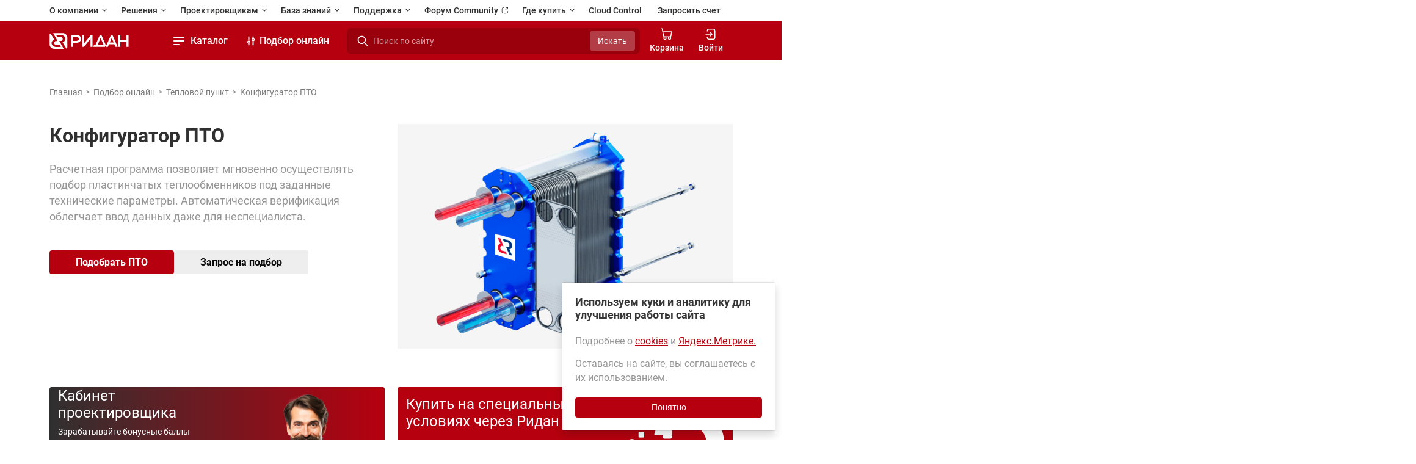

--- FILE ---
content_type: text/html; charset=utf-8
request_url: https://ridan.ru/instruments/configurator-pto
body_size: 53281
content:
<!doctype html><html lang="ru"><head><script src="https://api-maps.yandex.ru/2.1?lang=ru_RU&apikey=d92699c1-df08-4701-b3d5-58466254cfb7&load=package.full"></script><!-- Google Tag Manager --><script>(function (w, d, s, l, i) { w[l] = w[l] || []; w[l].push({'gtm.start': new Date().getTime(), event: 'gtm.js'}); var f = d.getElementsByTagName(s)[0], j = d.createElement(s), dl = l != 'dataLayer' ? '&l=' + l : ''; j.async = true; j.src = 'https://www.googletagmanager.com/gtm.js?id=' + i + dl; f.parentNode.insertBefore(j, f); })(window, document, 'script', 'dataLayer', 'GTM-KNVRFGX');</script><!-- End Google Tag Manager --><meta charset="UTF-8"><meta http-equiv="X-UA-Compatible" content="IE=edge"><meta name="viewport" content="width=device-width, initial-scale=1, maximum-scale=1, user-scalable=no"><meta name="description" content="Онлайн подбор пластинчатого теплообменника Ридан. Расчет, технические характеристики теплообменника"><meta name="keywords" content="подбор теплообменника, онлайн подбор теплообменника, пластинчатый теплообменник, пто, технические характеристики теплообменника"><meta name="csrf-token" content="wVkWwO2xjk9uIap09t9Cm5qUDsbOmwKAydUTUMiA"><title> Конфигуратор ПТО | Ридан (Ridan) - официальный сайт производителя в России </title><link rel="apple-touch-icon" sizes="180x180" href="/global/images/favicons/apple-touch-icon.png"><link rel="icon" type="image/png" sizes="32x32" href="/global/images/favicons/new-favicon-32x32.png?v=2"><link rel="icon" type="image/png" sizes="16x16" href="/global/images/favicons/new-favicon-16x16.png?v=2"><link rel="manifest" href="/global/images/favicons/site.webmanifest"><link rel="mask-icon" href="/global/images/favicons/safari-pinned-tab.svg" color="#5bbad5"><meta name="msapplication-TileColor" content="#2d89ef"><meta name="theme-color" content="#ffffff"><link href="/layouts/v2/css/master.css?id=160ccb464b1f82a75eb10dbc4f973d1e" rel="stylesheet"><link href="/global/css/main.css?id=788b39a81a017ff16acf2522f8c96d2e" rel="stylesheet"><link href="/icomoon/index.css?id=94d179fb61a903a16668e946e620379d" rel="stylesheet"><!-- Yandex.Metrika counter --><script type="text/javascript"> ( function (m, e, t, r, i, k, a) { m[i] = m[i] || function () { ( m[i].a = m[i].a || [] ).push(arguments) }; m[i].l = 1 * new Date(); k = e.createElement(t), a = e.getElementsByTagName(t)[0], k.async = 1, k.src = r, a.parentNode.insertBefore(k, a) } ) (window, document, "script", "https://mc.yandex.ru/metrika/tag.js", "ym"); ym(62998582, "init", { clickmap: true, trackLinks: true, accurateTrackBounce: true, webvisor: true, triggerEvent: true, ecommerce: true }); window.dataLayer = window.dataLayer || []; </script><noscript><div><img src="https://mc.yandex.ru/watch/62998582" style="position:absolute; left:-9999px;" alt=""/></div></noscript><!-- /Yandex.Metrika counter --><!-- VKontakte Pixel Code 2021 --><script type="text/javascript">!function () { var t = document.createElement("script"); t.type = "text/javascript", t.async = !0, t.src = "https://vk.com/js/api/openapi.js?168", t.onload = function () { VK.Retargeting.Init("VK-RTRG-523528-30nGt"), VK.Retargeting.Hit() }, document.head.appendChild(t) }();</script><noscript><img src="https://vk.com/rtrg?p=VK-RTRG-523528-30nGt" style="position:fixed; left:-999px;" alt=""/></noscript><!-- VKontakte Pixel Code 2024 --><script type="text/javascript"> var _tmr = window._tmr || ( window._tmr = [] ); _tmr.push({ id: "3515543", type: "pageView", start: ( new Date() ).getTime() }); ( function (d, w, id) { if ( d.getElementById(id) ) return; var ts = d.createElement("script"); ts.type = "text/javascript"; ts.async = true; ts.id = id; ts.src = "https://top-fwz1.mail.ru/js/code.js"; var f = function () { var s = d.getElementsByTagName("script")[0]; s.parentNode.insertBefore(ts, s); }; if ( w.opera == "[object Opera]" ) { d.addEventListener("DOMContentLoaded", f, false); } else { f(); } } )(document, window, "tmr-code"); </script><noscript><div><img src="https://top-fwz1.mail.ru/counter?id=3515543;js=na" style="position:absolute;left:-9999px;" alt="Top.Mail.Ru"/></div></noscript><script src="https://browser.sentry-cdn.com/6.8.0/bundle.min.js"></script><script src="//code.jivo.ru/widget/svaeVad0z4" async></script><script type="application/ld+json"> {"@context":"https://schema.org/","@type":"Organization","name":"Ридан","url":"https://ridan.ru/","logo":"https://ridan.ru/i/verifying-pages/logo.png","sameAs":["https://vk.com/ridanclimate","https://www.youtube.com/channel/UCNMbBLx-dHVIHYmvK1LPL_g"]} </script></head><body data-overlay="full"><div class="preloader-content d-flex justify-content-center align-center align-items-center preloader-content__hide" data-preloader-content><div class="spinner-border"></div></div><header class="header"><div class="header__mobile d-flex d-xl-none"><div class="container justify-content-between"><a href="/" class="main__logo snow-logo-sm position-relative overflow-hidden"><svg class="main__logo-item" aria-hidden="true"><use xlink:href="/global/images/svg/base/new-logo.svg#logo"></use></svg><svg width="128" height="11" viewBox="0 0 128 11" class="z-index-5 position-absolute bottom-0 snow-svg w-auto h-auto"><use xlink:href="/global/images/svg/snow/snowdrift.svg#snow"></use></svg><svg class="z-index-5 position-absolute top-0 snow-svg-balls"><use xlink:href="/global/images/svg/snow/snowBalls.svg#snowBalls"></use></svg></a><div class="d-flex align-items-center gap-3"><label for="header-search" class="search__label"><svg fill="white" width="24" height="24"><use xlink:href="/global/images/svg/from_html.svg#search-icon"></use></svg></label><button type="button" class="header__dropdown"><span class="header-dropdown-burger"><span class="header-dropdown-burger__item header-dropdown-burger__item_first"></span><span class="header-dropdown-burger__item header-dropdown-burger__item_middle"></span><span class="header-dropdown-burger__item header-dropdown-burger__item_last"></span></span></button></div></div></div><div class="container"><section class="header__main"><nav class="pages__nav"><ul><li><button class="pages__dropdown__button fw-semi-bold"> О компании <svg class="arrow" width="14" height="14" viewBox="0 0 24 24"><use xlink:href="/global/images/svg/from_html.svg#arrow-menu-icon"></use></svg></button><ul class="pages__dropdown"><li><a href="/pr/o-kompanii"> Ридан сегодня </a></li><li><a href="/pr/standarty-kacestva"> Стандарты качества </a></li><li><a href="//career.ridan.ru" target="_blank"> Карьера <svg class="arrow" width="16" height="16" viewBox="0 0 24 24"><use xlink:href="/global/images/svg/from_html.svg#icon-link"></use></svg></a></li><li><a href="/news"> Новости </a></li><li><a href="/contacts" class=""> Контакты </a></li></ul></li><li><button class="pages__dropdown__button fw-semi-bold"> Решения <svg class="arrow" width="14" height="14" viewBox="0 0 24 24"><use xlink:href="/global/images/svg/from_html.svg#arrow-menu-icon"></use></svg></button><ul class="pages__dropdown"><li><a href="/solutions-by-industry"> Применения и решения </a></li><li><a href="/cases" class=""> Реализованные проекты </a></li><li><a href="/pr/teplovaya-avtomatika"> Тепловая автоматика </a></li><li><a href="/pr/xolodilnaya-texnika"> Холодильная техника </a></li><li><a href="/pr/privodnaya-texnika"> Приводная техника </a></li><li><a href="/pr/promyslennaya-avtomatika"> Промышленная автоматика </a></li></ul></li><li><button class="pages__dropdown__button fw-semi-bold"> Проектировщикам <svg class="arrow" width="14" height="14" viewBox="0 0 24 24"><use xlink:href="/global/images/svg/from_html.svg#arrow-menu-icon"></use></svg></button><ul class="pages__dropdown"><li><a href="/lk_designer"> Личный кабинет </a></li><li><a href="/pr/instrumenty-podbora"> Программы для расчёта </a></li><li><a href="/documentation?category=catalogs"> Каталоги и пособия </a></li><li><a class="" href="/documentation/drawings"> Чертежи </a></li><li><a href="//univer.ridan.ru"> Обучающая платформа <svg class="arrow" width="16" height="16" viewBox="0 0 24 24"><use xlink:href="/global/images/svg/from_html.svg#icon-link"></use></svg></a></li></ul></li><li><button class="pages__dropdown__button fw-semi-bold"> База знаний <svg class="arrow" width="14" height="14" viewBox="0 0 24 24"><use xlink:href="/global/images/svg/from_html.svg#arrow-menu-icon"></use></svg></button><ul class="pages__dropdown"><li><a class="" href="/documentation?category=catalogs"> Каталоги и пособия </a></li><li><a href="/price-lists"> Прайс-листы </a></li><li><a href="/catalog/export"> Выгрузка каталогов </a></li><li><a href="/blog"> Статьи </a></li><li><a href="//univer.ridan.ru"> Обучающая платформа <svg class="arrow" width="16" height="16" viewBox="0 0 24 24"><use xlink:href="/global/images/svg/from_html.svg#icon-link"></use></svg></a></li><li><a href="https://ridan.ru/pr/instrumenty-podbora"> Программы и инструменты </a></li><li><a href="/wiki"> Контроллеры ECL </a></li></ul></li><li><button class="pages__dropdown__button fw-semi-bold"> Поддержка <svg class="arrow" width="14" height="14" viewBox="0 0 24 24"><use xlink:href="/global/images/svg/from_html.svg#arrow-menu-icon"></use></svg></button><ul class="pages__dropdown"><li><a class="" href="/help"> Помощь </a></li><li><a class="" href="/support/service"> Сервис и поддержка </a></li><li><a class="" href="/services/claims/create"> Сервисная заявка </a></li></ul></li><li><a href="https://community.ridan.ru" target="_blank" class="fw-semi-bold"> Форум Community <svg class="arrow" width="16" height="16" viewBox="0 0 24 24"><use xlink:href="/global/images/svg/from_html.svg#icon-link"></use></svg></a></li><li class="text-primary"><button class="pages__dropdown__button fw-semi-bold"> Где купить <svg class="arrow" width="14" height="14" viewBox="0 0 24 24"><use xlink:href="/global/images/svg/from_html.svg#arrow-menu-icon"></use></svg></button><ul class="pages__dropdown"><li><a href="/distributors-and-service-partners" class=""> Дистрибьюторская сеть </a></li><li><a href="/contacts"> Контакты Ридан </a></li><li><a href="/pr/ridan-online?erid=2VSb5wVvXJg" target="_blank" class="d-flex justify-content-between align-items-center"> Ридан Online <svg class="arrow" width="24" height="24"><use xlink:href="/global/images/svg/base/rol-menu-icon.svg#icon"></use></svg></a></li></ul></li><li><a href="/instruments/cloud-control" class="fw-semi-bold"> Cloud Control </a></li><li class="ms-auto" data-request-invoice-link><a href="/sales/request-invoice" class="fw-semi-bold"> Запросить счет </a></li></ul></nav><div class="main-navs"><div class="main__logo d-none d-xl-flex snow-logo position-relative overflow-hidden"><a href="/" class="main__logo-box"><svg class="main__logo-item" aria-hidden="true"><use xlink:href="/global/images/svg/base/new-logo.svg#logo"></use></svg></a><svg width="128" height="11" viewBox="0 0 128 11" class="z-index-5 position-absolute bottom-0 snow-svg"><use xlink:href="/global/images/svg/snow/snowdrift.svg#snow"></use></svg><svg class="z-index-5 position-absolute top-0 snow-svg-balls"><use xlink:href="/global/images/svg/snow/snowBalls.svg#snowBalls"></use></svg></div><nav class="catalog__nav"><ul><li class="catalog"><button type="button" class="header__dropdown fw-semi-bold"><span class="header-dropdown-burger"><span class="header-dropdown-burger__item header-dropdown-burger__item_first"></span><span class="header-dropdown-burger__item header-dropdown-burger__item_middle"></span><span class="header-dropdown-burger__item header-dropdown-burger__item_last"></span></span> Каталог <svg class="arrow" width="24" height="24" viewBox="0 0 24 24"><use xlink:href="/global/images/svg/from_html.svg#arrow-menu-icon"></use></svg></button><div class="tree__tabs"><div class="tree__tabs__container"><section><ul class="nav__tabs" role="tablist"><li><button class="nav__tab__toggle show" data-target="#section-thermal-automation"><span>Тепловая автоматика</span><svg class="arrow" width="24" height="24" viewBox="0 0 24 24"><use xlink:href="/global/images/svg/from_html.svg#arrow-menu-icon"></use></svg></button></li><li><button class="nav__tab__toggle" data-target="#section-refrigeration"><span>Холодильная техника</span><svg class="arrow" width="24" height="24" viewBox="0 0 24 24"><use xlink:href="/global/images/svg/from_html.svg#arrow-menu-icon"></use></svg></button></li><li><button class="nav__tab__toggle" data-target="#section-power-electronics"><span>Приводная техника</span><svg class="arrow" width="24" height="24" viewBox="0 0 24 24"><use xlink:href="/global/images/svg/from_html.svg#arrow-menu-icon"></use></svg></button></li><li><button class="nav__tab__toggle" data-target="#section-industrial-automation"><span>Промышленная автоматика</span><svg class="arrow" width="24" height="24" viewBox="0 0 24 24"><use xlink:href="/global/images/svg/from_html.svg#arrow-menu-icon"></use></svg></button></li><li><button class="nav__tab__toggle" data-target="#section-devi"><span>Теплый пол и снеготаяние</span><svg class="arrow" width="24" height="24" viewBox="0 0 24 24"><use xlink:href="/global/images/svg/from_html.svg#arrow-menu-icon"></use></svg></button></li><li><button class="nav__tab__toggle" data-target="#section-pump_equipment"><span>Насосное оборудование</span><svg class="arrow" width="24" height="24" viewBox="0 0 24 24"><use xlink:href="/global/images/svg/from_html.svg#arrow-menu-icon"></use></svg></button></li><li><button class="nav__tab__toggle" data-target="#section-kottedznaia-avtomatika"><span>Коттеджная автоматика</span><svg class="arrow" width="24" height="24" viewBox="0 0 24 24"><use xlink:href="/global/images/svg/from_html.svg#arrow-menu-icon"></use></svg></button></li><li><button class="nav__tab__toggle" data-target="#section-sistemy-vodosnabzeniia"><span>Системы водоснабжения</span><svg class="arrow" width="24" height="24" viewBox="0 0 24 24"><use xlink:href="/global/images/svg/from_html.svg#arrow-menu-icon"></use></svg></button></li></ul><div class="tabs__content"><div class="tab__pane show" id="section-thermal-automation"><div class="nav__back"><div class="nav__back__area"><div class="nav__back__link"><svg width="10" height="10" viewBox="0 0 10 10"><use xlink:href="/global/images/svg/from_html.svg#arrow-back-icon"></use></svg><span>&nbsp; Вернуться назад</span></div><div class="nav__back__title">Тепловая автоматика</div><div class="download-links"><a href="/catalog/export" target="_blank" class="download-link"><span>Выгрузка каталогов</span><svg width="24" height="24" class="text-primary"><use xlink:href="/global/images/svg/from_html.svg#icon-link"></use></svg></a><a href="/documentation?category=catalogs&amp;section=thermal-automation" target="_blank" class="download-link"><span>Смотреть каталоги PDF</span><svg width="24" height="24" class="text-primary"><use xlink:href="/global/images/svg/from_html.svg#icon-link"></use></svg></a><a href="/price-lists" target="_blank" class="download-link"><span>Смотреть прайс-листы</span><svg width="24" height="24" class="text-primary"><use xlink:href="/global/images/svg/from_html.svg#icon-link"></use></svg></a></div></div></div><div class="row row-cols-1 row-cols-xl-3"><div class="col"><a data-target="#category-radiatornye-termoregulyatory-i-klapany" class="collapse__button"> Радиаторные терморегуляторы и клапаны <svg width="24" height="24" viewBox="0 0 24 24"><use xlink:href="/global/images/svg/from_html.svg#arrow-menu-icon"></use></svg></a><a href="/catalog/thermal-automation/radiatornye-termoregulyatory-i-klapany" class="collapse__title__link"> Радиаторные терморегуляторы и клапаны </a><ul id="category-radiatornye-termoregulyatory-i-klapany" class="collapse__list"><li><a href="/catalog/thermal-automation/radiatornye-termoregulyatory-i-klapany/termostaticeskie-elementy-radiatornyx-termoregulyatorov"> Термостатические элементы радиаторных терморегуляторов </a></li><li><a href="/catalog/thermal-automation/radiatornye-termoregulyatory-i-klapany/radiatornye-klapany"> Радиаторные клапаны </a></li><li><a href="/catalog/thermal-automation/radiatornye-termoregulyatory-i-klapany/komplekty-termoregulyatorov-dlya-sistem-otopleniya"> Комплекты терморегуляторов для систем отопления </a></li><li class="show__all"><ul class="remaining__list"><li><a href="/catalog/thermal-automation/radiatornye-termoregulyatory-i-klapany/komnatnye-termostaty"> Комнатные термостаты </a></li><li><a href="/catalog/thermal-automation/radiatornye-termoregulyatory-i-klapany/termoelektriceskie-privody"> Термоэлектрические приводы </a></li><li><a href="/catalog/thermal-automation/radiatornye-termoregulyatory-i-klapany/prisoedinitelno-reguliruyushchie-garnitury"> Присоединительно-регулирующие гарнитуры </a></li><li><a href="/catalog/thermal-automation/radiatornye-termoregulyatory-i-klapany/garnitury-dlya-niznego-podklyuceniya"> Гарнитуры для нижнего подключения </a></li><li><a href="/catalog/thermal-automation/radiatornye-termoregulyatory-i-klapany/zaporno-prisoedinitelnye-radiatornye-klapany"> Запорно-присоединительные радиаторные клапаны </a></li><li><a href="/catalog/thermal-automation/radiatornye-termoregulyatory-i-klapany/fitingi-dlya-prisoedineniya-truboprovodov-i-dopolnitelnye-prinadleznosti"> Фитинги для присоединения трубопроводов и дополнительные принадлежности </a></li></ul><button class="btn text-primary p-0 shadow-none"> Показать все </button></li></ul></div><div class="col"><a data-target="#category-balansirovochnye-klapany-dlya-sistem-teplo-i-kholodosnabzheniya" class="collapse__button"> Балансировочные клапаны для систем тепло- и холодоснабжения <svg width="24" height="24" viewBox="0 0 24 24"><use xlink:href="/global/images/svg/from_html.svg#arrow-menu-icon"></use></svg></a><a href="/catalog/thermal-automation/balansirovochnye-klapany-dlya-sistem-teplo-i-kholodosnabzheniya" class="collapse__title__link"> Балансировочные клапаны для систем тепло- и холодоснабжения </a><ul id="category-balansirovochnye-klapany-dlya-sistem-teplo-i-kholodosnabzheniya" class="collapse__list"><li><a href="/catalog/thermal-automation/balansirovochnye-klapany-dlya-sistem-teplo-i-kholodosnabzheniya/avtomaticeskie-balansirovocnye-klapany"> Автоматические балансировочные клапаны </a></li><li><a href="/catalog/thermal-automation/balansirovochnye-klapany-dlya-sistem-teplo-i-kholodosnabzheniya/rucnye-balansirovocnye-klapany"> Ручные балансировочные клапаны </a></li><li><a href="/catalog/thermal-automation/balansirovochnye-klapany-dlya-sistem-teplo-i-kholodosnabzheniya/fitingi-prisoedinitelnye"> Фитинги присоединительные </a></li><li class="show__all"><ul class="remaining__list"><li><a href="/catalog/thermal-automation/balansirovochnye-klapany-dlya-sistem-teplo-i-kholodosnabzheniya/dopolnitelnye-prinadlezhnosti"> Дополнительные принадлежности </a></li></ul><button class="btn text-primary p-0 shadow-none"> Показать все </button></li></ul></div><div class="col"><a data-target="#category-regulyatory-temperatury-i-davleniya-pryamogo-deistviya" class="collapse__button"> Регуляторы температуры и давления прямого действия <svg width="24" height="24" viewBox="0 0 24 24"><use xlink:href="/global/images/svg/from_html.svg#arrow-menu-icon"></use></svg></a><a href="/catalog/thermal-automation/regulyatory-temperatury-i-davleniya-pryamogo-deistviya" class="collapse__title__link"> Регуляторы температуры и давления прямого действия </a><ul id="category-regulyatory-temperatury-i-davleniya-pryamogo-deistviya" class="collapse__list"><li><a href="/catalog/thermal-automation/regulyatory-temperatury-i-davleniya-pryamogo-deistviya/reguliruyushchie-klapany-dlya-regulyatorov-davleniya-perepada-davleniya-raskhoda-i-temperatury-bolshoy-serii"> Регулирующие клапаны для регуляторов давления, перепада давления, расхода и температуры большой серии </a></li><li><a href="/catalog/thermal-automation/regulyatory-temperatury-i-davleniya-pryamogo-deistviya/regulyatory-perepada-davleniya"> Регуляторы перепада давления </a></li><li><a href="/catalog/thermal-automation/regulyatory-temperatury-i-davleniya-pryamogo-deistviya/regulyatory-davleniya-do-sebya-regulyator-podpora"> Регуляторы давления «до себя» (регулятор подпора) </a></li><li class="show__all"><ul class="remaining__list"><li><a href="/catalog/thermal-automation/regulyatory-temperatury-i-davleniya-pryamogo-deistviya/regulyatory-davleniya-posle-sebya"> Регуляторы давления «после себя» </a></li><li><a href="/catalog/thermal-automation/regulyatory-temperatury-i-davleniya-pryamogo-deistviya/regulyatory-perepuska"> Регуляторы перепуска </a></li><li><a href="/catalog/thermal-automation/regulyatory-temperatury-i-davleniya-pryamogo-deistviya/regulyatory-temperatury-kombinirovannye"> Регуляторы температуры комбинированные </a></li><li><a href="/catalog/thermal-automation/regulyatory-temperatury-i-davleniya-pryamogo-deistviya/prinadleznosti-k-gidravliceskim-regulyatoram-ridan"> Принадлежности к гидравлическим регуляторам Ридан </a></li><li><a href="/catalog/thermal-automation/regulyatory-temperatury-i-davleniya-pryamogo-deistviya/regulyatory-ograniciteli-rasxoda"> Регуляторы – ограничители расхода (архив) </a></li><li><a href="/catalog/thermal-automation/regulyatory-temperatury-i-davleniya-pryamogo-deistviya/regulyatory-perepada-davleniya-s-avtomaticeskim-ograniceniem-rasxoda"> Регуляторы перепада давления с автоматическим ограничением расхода (архив) </a></li><li><a href="/catalog/thermal-automation/regulyatory-temperatury-i-davleniya-pryamogo-deistviya/pilotnye-regulyatory-davleniya-dlya-sistem-teplosnabzheniya"> Пилотные регуляторы давления для систем теплоснабжения (архив) </a></li><li><a href="/catalog/thermal-automation/regulyatory-temperatury-i-davleniya-pryamogo-deistviya/regulyatory-temperatury-monoblochnye"> Регуляторы температуры моноблочные (архив) </a></li><li><a href="/catalog/thermal-automation/regulyatory-temperatury-i-davleniya-pryamogo-deistviya/intellektualnye-privody-dlya-gidravliceskix-regulyatorov"> Интеллектуальные приводы для гидравлических регуляторов (архив) </a></li></ul><button class="btn text-primary p-0 shadow-none"> Показать все </button></li></ul></div><div class="col"><a data-target="#category-klapany-i-elektroprivody" class="collapse__button"> Клапаны и электроприводы <svg width="24" height="24" viewBox="0 0 24 24"><use xlink:href="/global/images/svg/from_html.svg#arrow-menu-icon"></use></svg></a><a href="/catalog/thermal-automation/klapany-i-elektroprivody" class="collapse__title__link"> Клапаны и электроприводы </a><ul id="category-klapany-i-elektroprivody" class="collapse__list"><li><a href="/catalog/thermal-automation/klapany-i-elektroprivody/klapany-reguliruyushhie-sedelnye"> Клапаны регулирующие седельные </a></li><li><a href="/catalog/thermal-automation/klapany-i-elektroprivody/privody-dlya-reguliruyushhix-klapanov"> Приводы для регулирующих клапанов </a></li><li><a href="/catalog/thermal-automation/klapany-i-elektroprivody/povorotnye-reguliruyushhie-klapany-i-elektroprivody-k-nim"> Поворотные регулирующие клапаны и электроприводы к ним </a></li><li class="show__all"><ul class="remaining__list"><li><a href="/catalog/thermal-automation/klapany-i-elektroprivody/klapany-sarovye-dvuxpozicionnye"> Клапаны шаровые двухпозиционные </a></li><li><a href="/catalog/thermal-automation/klapany-i-elektroprivody/klapany-reguliruyushhie-kombinirovannye"> Клапаны регулирующие комбинированные </a></li><li><a href="/catalog/thermal-automation/klapany-i-elektroprivody/klapany-i-elektroprivody-dlya-avtomatizacii-mestnyx-ventilyacionnyx-ustanovok"> Клапаны и электроприводы для автоматизации местных вентиляционных установок </a></li><li><a href="/catalog/thermal-automation/klapany-i-elektroprivody/aksessuary-dlya-reguliruyushhix-klapanov"> Аксессуары для регулирующих клапанов </a></li></ul><button class="btn text-primary p-0 shadow-none"> Показать все </button></li></ul></div><div class="col"><a data-target="#category-plastinchatye-teploobmenniki" class="collapse__button"> Пластинчатые теплообменники <svg width="24" height="24" viewBox="0 0 24 24"><use xlink:href="/global/images/svg/from_html.svg#arrow-menu-icon"></use></svg></a><a href="/catalog/thermal-automation/plastinchatye-teploobmenniki" class="collapse__title__link"> Пластинчатые теплообменники </a><ul id="category-plastinchatye-teploobmenniki" class="collapse__list"><li><a href="/catalog/thermal-automation/plastinchatye-teploobmenniki/razbornye-teploobmenniki"> Разборные теплообменники ПТО </a></li><li><a href="/catalog/thermal-automation/plastinchatye-teploobmenniki/odnoxodovye-payanye-plastincatye-teploobmenniki"> Одноходовые паяные пластинчатые теплообменники </a></li><li><a href="/catalog/thermal-automation/plastinchatye-teploobmenniki/dvuxxodovye-payanye-plastincatye-teploobmenniki"> Двухходовые паяные пластинчатые теплообменники </a></li></ul></div><div class="col"><a data-target="#category-kontrollery-i-dispetcerizaciya" class="collapse__button"> Контроллеры и диспетчеризация <svg width="24" height="24" viewBox="0 0 24 24"><use xlink:href="/global/images/svg/from_html.svg#arrow-menu-icon"></use></svg></a><a href="/catalog/thermal-automation/kontrollery-i-dispetcerizaciya" class="collapse__title__link"> Контроллеры и диспетчеризация </a><ul id="category-kontrollery-i-dispetcerizaciya" class="collapse__list"><li><a href="/catalog/thermal-automation/kontrollery-i-dispetcerizaciya/controllery-serii-ecl"> Контроллеры серии ECL </a></li><li><a href="/catalog/thermal-automation/kontrollery-i-dispetcerizaciya/datciki-temperatury-ecl"> Датчики и реле для контроллеров ECL </a></li><li><a href="/catalog/thermal-automation/kontrollery-i-dispetcerizaciya/dispetcerizaciya"> Диспетчеризация </a></li><li class="show__all"><ul class="remaining__list"><li><a href="/catalog/thermal-automation/kontrollery-i-dispetcerizaciya/ventiliaciia"> Вентиляция </a></li></ul><button class="btn text-primary p-0 shadow-none"> Показать все </button></li></ul></div><div class="col"><a data-target="#category-nasosnye-stancii" class="collapse__button"> Насосные станции <svg width="24" height="24" viewBox="0 0 24 24"><use xlink:href="/global/images/svg/from_html.svg#arrow-menu-icon"></use></svg></a><a href="/catalog/thermal-automation/nasosnye-stancii" class="collapse__title__link"> Насосные станции </a><ul id="category-nasosnye-stancii" class="collapse__list"><li><a href="/catalog/thermal-automation/nasosnye-stancii/nasosnye-stancii-waterjump"> Насосные станции WaterJump тип CW и PW </a></li><li><a href="/catalog/thermal-automation/nasosnye-stancii/nasosnye-stancii-waterjump-tip-fs"> Насосные станции WaterJump тип FS </a></li><li><a href="/catalog/thermal-automation/nasosnye-stancii/nasosnye-stancii-waterjump-tip-pm"> Насосные станции WaterJump тип PM </a></li><li class="show__all"><ul class="remaining__list"><li><a href="/catalog/thermal-automation/nasosnye-stancii/uzel-uceta-ognetusashhego-veshhestva"> Узел учета огнетушащего вещества </a></li></ul><button class="btn text-primary p-0 shadow-none"> Показать все </button></li></ul></div><div class="col"><a data-target="#category-blocnye-teplovye-punkty" class="collapse__button"> Блочные тепловые пункты <svg width="24" height="24" viewBox="0 0 24 24"><use xlink:href="/global/images/svg/from_html.svg#arrow-menu-icon"></use></svg></a><a href="/catalog/thermal-automation/blocnye-teplovye-punkty" class="collapse__title__link"> Блочные тепловые пункты </a><ul id="category-blocnye-teplovye-punkty" class="collapse__list"><li><a href="/catalog/thermal-automation/blocnye-teplovye-punkty/btp-uv-i-uute"> Блочный тепловой пункт для узлов ввода и учета тепловой энергии (УВ и УУТЭ) </a></li><li><a href="/catalog/thermal-automation/blocnye-teplovye-punkty/btp-gvs"> Блочный тепловой пункт для горячего водоснабжения (ГВС) </a></li><li><a href="/catalog/thermal-automation/blocnye-teplovye-punkty/btp-hs"> Блочный тепловой пункт для управления системой отопления (вентиляции) </a></li><li class="show__all"><ul class="remaining__list"><li><a href="/catalog/thermal-automation/blocnye-teplovye-punkty/btp-rs"> Стандартный узел подпитки БТП-RS </a></li><li><a href="/catalog/thermal-automation/blocnye-teplovye-punkty/btp-auu-mk"> Стандартный модульный коллектор АУУ-МК «Ридан» </a></li></ul><button class="btn text-primary p-0 shadow-none"> Показать все </button></li></ul></div><div class="col"><a data-target="#category-blochnie-holodilnie-uzly" class="collapse__button"> Блочные холодильные узлы <svg width="24" height="24" viewBox="0 0 24 24"><use xlink:href="/global/images/svg/from_html.svg#arrow-menu-icon"></use></svg></a><a href="/catalog/thermal-automation/blochnie-holodilnie-uzly" class="collapse__title__link"> Блочные холодильные узлы </a><ul id="category-blochnie-holodilnie-uzly" class="collapse__list"><li><a href="/catalog/thermal-automation/blochnie-holodilnie-uzly/standartnye-blocnye-xolodilnye-uzly"> Стандартные блочные холодильные узлы Ридан </a></li></ul></div><div class="col"><a data-target="#category-kollektory-i-raspredelitelnye-uzly" class="collapse__button"> Коллекторы и распределительные узлы <svg width="24" height="24" viewBox="0 0 24 24"><use xlink:href="/global/images/svg/from_html.svg#arrow-menu-icon"></use></svg></a><a href="/catalog/thermal-automation/kollektory-i-raspredelitelnye-uzly" class="collapse__title__link"> Коллекторы и распределительные узлы </a><ul id="category-kollektory-i-raspredelitelnye-uzly" class="collapse__list"><li><a href="/catalog/thermal-automation/kollektory-i-raspredelitelnye-uzly/skaf-s-individualnym-uzlom-vvoda-skso-1"> Шкаф с индивидуальным узлом ввода ШКСО-1 Ридан </a></li><li><a href="/catalog/thermal-automation/kollektory-i-raspredelitelnye-uzly/uzly-raspredelitelnye-etaznye-dlia-sistem-vodosnabzeniia-wdu3"> Узлы распределительные этажные для систем водоснабжения WDU.3R </a></li><li><a href="/catalog/thermal-automation/kollektory-i-raspredelitelnye-uzly/uzly-raspredelitelnyie-etaznyie-tdu-r"> Узлы распределительные этажные для систем отопления TDU-R Ридан </a></li><li class="show__all"><ul class="remaining__list"><li><a href="/catalog/thermal-automation/kollektory-i-raspredelitelnye-uzly/kvartirnye-stancii-sks"> Квартирные станции ШКС Ридан </a></li><li><a href="/catalog/thermal-automation/kollektory-i-raspredelitelnye-uzly/kollektory-raspredelitelnye"> Коллекторы распределительные </a></li><li><a href="/catalog/thermal-automation/kollektory-i-raspredelitelnye-uzly/kvartirnye-teplovye-punkty-myflat"> Квартирные тепловые пункты MyFlat </a></li></ul><button class="btn text-primary p-0 shadow-none"> Показать все </button></li></ul></div><div class="col"><a data-target="#category-skafy-avtomatizacii" class="collapse__button"> Шкафы автоматизации, диспетчеризации и учета <svg width="24" height="24" viewBox="0 0 24 24"><use xlink:href="/global/images/svg/from_html.svg#arrow-menu-icon"></use></svg></a><a href="/catalog/thermal-automation/skafy-avtomatizacii" class="collapse__title__link"> Шкафы автоматизации, диспетчеризации и учета </a><ul id="category-skafy-avtomatizacii" class="collapse__list"><li><a href="/catalog/thermal-automation/skafy-avtomatizacii/individualnye-skafy-avtomatizacii"> Шкафы автоматизации Ридан </a></li><li><a href="/catalog/thermal-automation/skafy-avtomatizacii/skafy-uceta"> Шкафы учета Ридан </a></li><li><a href="/catalog/thermal-automation/skafy-avtomatizacii/standartnye-skafy-upravleniya-nasosami"> Шкафы управления насосами (ШУН) Ридан </a></li><li class="show__all"><ul class="remaining__list"><li><a href="/catalog/thermal-automation/skafy-avtomatizacii/skafy-dispetcerizacii-ridan"> Шкафы диспетчеризации Ридан </a></li></ul><button class="btn text-primary p-0 shadow-none"> Показать все </button></li></ul></div><div class="col"><a data-target="#category-ucyot-teplovoi-energii" class="collapse__button"> Учёт тепловой энергии <svg width="24" height="24" viewBox="0 0 24 24"><use xlink:href="/global/images/svg/from_html.svg#arrow-menu-icon"></use></svg></a><a href="/catalog/thermal-automation/ucyot-teplovoi-energii" class="collapse__title__link"> Учёт тепловой энергии </a><ul id="category-ucyot-teplovoi-energii" class="collapse__list"><li><a href="/catalog/thermal-automation/ucyot-teplovoi-energii/raspredeliteli-indiv"> Распределители INDIV </a></li><li><a href="/catalog/thermal-automation/ucyot-teplovoi-energii/kvartirnye-pribory-ucyota"> Квартирные приборы учёта </a></li><li><a href="/catalog/thermal-automation/ucyot-teplovoi-energii/kommerceskii-obshhedomovoi-ucet-teplovoi-energii"> Коммерческий (Общедомовой) учет тепловой энергии </a></li><li class="show__all"><ul class="remaining__list"><li><a href="/catalog/thermal-automation/ucyot-teplovoi-energii/programmnoe-obespecenie-dlia-uceta-energoresursov-indiv-amr-cloud"> Программное обеспечение для учета энергоресурсов INDIV AMR Cloud </a></li></ul><button class="btn text-primary p-0 shadow-none"> Показать все </button></li></ul></div><div class="col"><a data-target="#category-cillery-xolodilnye-masiny" class="collapse__button"> Чиллеры (холодильные машины) <svg width="24" height="24" viewBox="0 0 24 24"><use xlink:href="/global/images/svg/from_html.svg#arrow-menu-icon"></use></svg></a><a href="/catalog/thermal-automation/cillery-xolodilnye-masiny" class="collapse__title__link"> Чиллеры (холодильные машины) </a><ul id="category-cillery-xolodilnye-masiny" class="collapse__list"><li><a href="/catalog/thermal-automation/cillery-xolodilnye-masiny/cillery-s-vozdusnym-oxlazdeniem-kondensatora-serii-rch"> Чиллеры с воздушным охлаждением конденсатора серии RCH </a></li></ul></div><div class="col"><a data-target="#category-truboprovodnaya-armatura" class="collapse__button"> Трубопроводная арматура <svg width="24" height="24" viewBox="0 0 24 24"><use xlink:href="/global/images/svg/from_html.svg#arrow-menu-icon"></use></svg></a><a href="/catalog/thermal-automation/truboprovodnaya-armatura" class="collapse__title__link"> Трубопроводная арматура </a><ul id="category-truboprovodnaya-armatura" class="collapse__list"><li><a href="/catalog/thermal-automation/truboprovodnaya-armatura/stalnye-zaporno-reguliruyushhie-krany"> Стальные краны запорно-регулирующие Ридан </a></li><li><a href="/catalog/thermal-automation/truboprovodnaya-armatura/stalnye-krany-sarovye-zapornye"> Стальные краны шаровые запорные Ридан </a></li><li><a href="/catalog/thermal-automation/truboprovodnaya-armatura/privod-elektriceskii-amv-dlia-sarovyx-kranov-rjip-premium"> Привод электрический АМВ для шаровых кранов RJIP Premium </a></li><li class="show__all"><ul class="remaining__list"><li><a href="/catalog/thermal-automation/truboprovodnaya-armatura/cugunnye-krany-sarovye-ridan"> Краны шаровые чугунные Ридан </a></li><li><a href="/catalog/thermal-automation/truboprovodnaya-armatura/latunnye-krany-sarovye-zapornye"> Латунные краны шаровые запорные Ридан (код 065B82xxR) </a></li><li><a href="/catalog/thermal-automation/truboprovodnaya-armatura/latunnye-krany-sarovye-zapornye-ridan-kod-065b83xxr"> Латунные краны шаровые запорные Ридан (код 065B83xxR) </a></li><li><a href="/catalog/thermal-automation/truboprovodnaya-armatura/nerzhaveyushchie-krany-sarovye-zapornye"> Нержавеющие краны шаровые запорные Ридан </a></li><li><a href="/catalog/thermal-automation/truboprovodnaya-armatura/diskovye-zatvory"> Затворы дисковые Ридан </a></li><li><a href="/catalog/thermal-automation/truboprovodnaya-armatura/latunnye-obratnye-klapany"> Латунные обратные клапаны Ридан </a></li><li><a href="/catalog/thermal-automation/truboprovodnaya-armatura/chugunnie-klapany-obratnye"> Чугунные обратные клапаны/затворы Ридан </a></li><li><a href="/catalog/thermal-automation/truboprovodnaya-armatura/nerzaveyushhie-obratnye-klapany"> Нержавеющие обратные клапаны Ридан </a></li><li><a href="/catalog/thermal-automation/truboprovodnaya-armatura/cugunnye-filtry-setcatye"> Фильтры сетчатые Ридан ФСФ </a></li><li><a href="/catalog/thermal-automation/truboprovodnaya-armatura/latunnie-filtry-setcatye"> Латунные фильтры сетчатые Ридан (код 065B82xxR) </a></li><li><a href="/catalog/thermal-automation/truboprovodnaya-armatura/latunnye-filtry-setcatye-ridan-kod-065b83xxr"> Латунные фильтры сетчатые Ридан (код 065B83xxR) </a></li><li><a href="/catalog/thermal-automation/truboprovodnaya-armatura/nerzaveyushhie-filtry-setcatye"> Нержавеющие фильтры сетчатые Ридан </a></li><li><a href="/catalog/thermal-automation/truboprovodnaya-armatura/vozdukhootvodchiki"> Воздухоотводчики Airvent-R Ридан (код 06582xxR) </a></li><li><a href="/catalog/thermal-automation/truboprovodnaya-armatura/vozduxootvodciki-airvent-r-ridan-kod-06583xxr"> Воздухоотводчики Airvent-R Ридан (код 06583xxR) </a></li><li><a href="/catalog/thermal-automation/truboprovodnaya-armatura/osevye-silfonnye-kompensatory"> Компенсаторы осевые сильфонные Ридан </a></li><li><a href="/catalog/thermal-automation/truboprovodnaya-armatura/regulyatory-davlenya-ridan"> Регуляторы давления Ридан </a></li><li><a href="/catalog/thermal-automation/truboprovodnaya-armatura/redukcionnye-klapany"> Клапаны редукционные Ридан </a></li><li><a href="/catalog/thermal-automation/truboprovodnaya-armatura/gibkie-vstavki"> Гибкие вставки </a></li></ul><button class="btn text-primary p-0 shadow-none"> Показать все </button></li></ul></div><div class="col"><a data-target="#category-uzly-regulirovaniya-pritocnyx-ustanovok" class="collapse__button"> Узлы регулирования приточных установок <svg width="24" height="24" viewBox="0 0 24 24"><use xlink:href="/global/images/svg/from_html.svg#arrow-menu-icon"></use></svg></a><a href="/catalog/thermal-automation/uzly-regulirovaniya-pritocnyx-ustanovok" class="collapse__title__link"> Узлы регулирования приточных установок </a><ul id="category-uzly-regulirovaniya-pritocnyx-ustanovok" class="collapse__list"><li><a href="/catalog/thermal-automation/uzly-regulirovaniya-pritocnyx-ustanovok/uzly-teplosnabzeniya-s-3-xodovymi-klapanami"> Узлы теплоснабжения с 3-ходовыми клапанами </a></li><li><a href="/catalog/thermal-automation/uzly-regulirovaniya-pritocnyx-ustanovok/uzly-xolodosnabzeniya-s-3-xodovymi-klapanami"> Узлы холодоснабжения с 3-ходовыми клапанами </a></li><li><a href="/catalog/thermal-automation/uzly-regulirovaniya-pritocnyx-ustanovok/uzly-teplosnabzeniia-s-kombinirovannym-klapanom-aqtf-r"> Узлы теплоснабжения с комбинированным клапаном AQT(F)-R </a></li></ul></div><div class="col"><a data-target="#category-preobrazovateli-castoty" class="collapse__button"> Преобразователи частоты <svg width="24" height="24" viewBox="0 0 24 24"><use xlink:href="/global/images/svg/from_html.svg#arrow-menu-icon"></use></svg></a><a href="/catalog/thermal-automation/preobrazovateli-castoty" class="collapse__title__link"> Преобразователи частоты </a><ul id="category-preobrazovateli-castoty" class="collapse__list"><li><a href="/catalog/power-electronics/pch-ridan/rf-51"> Преобразователь частоты Ридан RF-51 </a></li><li><a href="/catalog/power-electronics/pch-ridan/rf-101"> Преобразователь частоты Ридан RF-101 </a></li></ul></div><div class="col"><a data-target="#category-komponenty-gorelok" class="collapse__button"> Компоненты горелок <svg width="24" height="24" viewBox="0 0 24 24"><use xlink:href="/global/images/svg/from_html.svg#arrow-menu-icon"></use></svg></a><a href="/catalog/thermal-automation/komponenty-gorelok" class="collapse__title__link"> Компоненты горелок </a><ul id="category-komponenty-gorelok" class="collapse__list"><li><a href="/catalog/thermal-automation/komponenty-gorelok/bloki-zaziganiya"> Блоки зажигания Данфосс (Danfoss) </a></li><li><a href="/catalog/thermal-automation/komponenty-gorelok/toplivnye-forsunki"> Топливные форсунки Данфосс (Danfoss) </a></li><li><a href="/catalog/thermal-automation/komponenty-gorelok/toplivnye-nasosy"> Топливные насосы Данфосс (Danfoss) </a></li><li class="show__all"><ul class="remaining__list"><li><a href="/catalog/thermal-automation/komponenty-gorelok/bloki-upravleniya"> Блоки управления OBC Данфосс (Danfoss) </a></li></ul><button class="btn text-primary p-0 shadow-none"> Показать все </button></li></ul></div></div></div><div class="tab__pane" id="section-refrigeration"><div class="nav__back"><div class="nav__back__area"><div class="nav__back__link"><svg width="10" height="10" viewBox="0 0 10 10"><use xlink:href="/global/images/svg/from_html.svg#arrow-back-icon"></use></svg><span>&nbsp; Вернуться назад</span></div><div class="nav__back__title">Холодильная техника</div><div class="download-links"><a href="/catalog/export" target="_blank" class="download-link"><span>Выгрузка каталогов</span><svg width="24" height="24" class="text-primary"><use xlink:href="/global/images/svg/from_html.svg#icon-link"></use></svg></a><a href="/documentation?category=catalogs&amp;section=refrigeration" target="_blank" class="download-link"><span>Смотреть каталоги PDF</span><svg width="24" height="24" class="text-primary"><use xlink:href="/global/images/svg/from_html.svg#icon-link"></use></svg></a><a href="/price-lists" target="_blank" class="download-link"><span>Смотреть прайс-листы</span><svg width="24" height="24" class="text-primary"><use xlink:href="/global/images/svg/from_html.svg#icon-link"></use></svg></a></div></div></div><div class="row row-cols-1 row-cols-xl-3"><div class="col"><a data-target="#category-kommerceskaya-xolodilnaya-avtomatika" class="collapse__button"> Коммерческая холодильная автоматика <svg width="24" height="24" viewBox="0 0 24 24"><use xlink:href="/global/images/svg/from_html.svg#arrow-menu-icon"></use></svg></a><a href="/catalog/refrigeration/kommerceskaya-xolodilnaya-avtomatika" class="collapse__title__link"> Коммерческая холодильная автоматика </a><ul id="category-kommerceskaya-xolodilnaya-avtomatika" class="collapse__list"><li><a href="/catalog/refrigeration/kommerceskaya-xolodilnaya-avtomatika/zapornye-klapany"> Запорные клапаны </a></li><li><a href="/catalog/refrigeration/kommerceskaya-xolodilnaya-avtomatika/elektromagnitnye-klapany-i-katuski"> Электромагнитные клапаны и катушки </a></li><li><a href="/catalog/refrigeration/kommerceskaya-xolodilnaya-avtomatika/filtry"> Фильтры </a></li><li class="show__all"><ul class="remaining__list"><li><a href="/catalog/refrigeration/kommerceskaya-xolodilnaya-avtomatika/obratnye-klapany"> Обратные клапаны </a></li><li><a href="/catalog/refrigeration/kommerceskaya-xolodilnaya-avtomatika/termoreguliruyushhie-rassiritelnye-klapany"> Терморегулирующие расширительные клапаны (ТРВ) </a></li><li><a href="/catalog/refrigeration/kommerceskaya-xolodilnaya-avtomatika/elektronnye-rassiritelnye-klapany"> Электронные расширительные клапаны </a></li><li><a href="/catalog/refrigeration/kommerceskaya-xolodilnaya-avtomatika/klapany-regulyatory-davleniya"> Клапаны-регуляторы давления </a></li><li><a href="/catalog/refrigeration/kommerceskaya-xolodilnaya-avtomatika/smotrovye-stekla"> Смотровые стекла </a></li><li><a href="/catalog/refrigeration/kommerceskaya-xolodilnaya-avtomatika/rele-davleniya-i-rele-temperatury"> Реле давления </a></li><li><a href="/catalog/refrigeration/kommerceskaya-xolodilnaya-avtomatika/rele-protoka"> Реле протока </a></li><li><a href="/catalog/refrigeration/kommerceskaya-xolodilnaya-avtomatika/reguliatory-davleniia"> Регуляторы давления </a></li><li><a href="/catalog/refrigeration/kommerceskaya-xolodilnaya-avtomatika/regulyatory-i-rele-danfoss-saginomiya"> Регуляторы и реле Danfoss Saginomiya </a></li></ul><button class="btn text-primary p-0 shadow-none"> Показать все </button></li></ul></div><div class="col"><a data-target="#category-elektronnye-sistemy-upravleniya" class="collapse__button"> Электронные системы управления <svg width="24" height="24" viewBox="0 0 24 24"><use xlink:href="/global/images/svg/from_html.svg#arrow-menu-icon"></use></svg></a><a href="/catalog/refrigeration/elektronnye-sistemy-upravleniya" class="collapse__title__link"> Электронные системы управления </a><ul id="category-elektronnye-sistemy-upravleniya" class="collapse__list"><li><a href="/catalog/refrigeration/elektronnye-sistemy-upravleniya/kontrollery-temperatury"> Контроллеры температуры </a></li><li><a href="/catalog/refrigeration/elektronnye-sistemy-upravleniya/kontrollery-isparitelya"> Контроллеры испарителя </a></li><li><a href="/catalog/refrigeration/elektronnye-sistemy-upravleniya/kontrollery-proizvoditelnosti"> Контроллеры производительности </a></li><li class="show__all"><ul class="remaining__list"><li><a href="/catalog/refrigeration/elektronnye-sistemy-upravleniya/kontrollery-inzenernyx-setei"> Контроллеры инженерных сетей </a></li><li><a href="/catalog/refrigeration/elektronnye-sistemy-upravleniya/sistemy-monitoringa"> Системы мониторинга </a></li><li><a href="/catalog/refrigeration/elektronnye-sistemy-upravleniya/datciki-gazoanalizacii"> Датчики газоанализации </a></li><li><a href="/catalog/refrigeration/elektronnye-sistemy-upravleniya/kontrollery-programmiruemye"> Контроллеры программируемые </a></li><li><a href="/catalog/refrigeration/elektronnye-sistemy-upravleniya/regulyatory-skorosti-vrashheniya-ventilyatorov"> Регуляторы скорости вращения вентиляторов </a></li><li><a href="/catalog/refrigeration/elektronnye-sistemy-upravleniya/datchiki-temperatury"> Датчики температуры </a></li><li><a href="/catalog/refrigeration/elektronnye-sistemy-upravleniya/preobrazovateli-davlenya"> Преобразователи давления </a></li><li><a href="/catalog/refrigeration/elektronnye-sistemy-upravleniya/kontrollery-urovnya"> Контроллеры уровня </a></li><li><a href="/catalog/refrigeration/elektronnye-sistemy-upravleniya/aksessuary"> Аксессуары </a></li></ul><button class="btn text-primary p-0 shadow-none"> Показать все </button></li></ul></div><div class="col"><a data-target="#category-spiralnie-kompressory" class="collapse__button"> Спиральные компрессоры <svg width="24" height="24" viewBox="0 0 24 24"><use xlink:href="/global/images/svg/from_html.svg#arrow-menu-icon"></use></svg></a><a href="/catalog/refrigeration/spiralnie-kompressory" class="collapse__title__link"> Спиральные компрессоры </a><ul id="category-spiralnie-kompressory" class="collapse__list"><li><a href="/catalog/refrigeration/spiralnie-kompressory/spiralnie-kompressory-dlya-sistem-kondicionirovaniya-vozduxa-i-teplovyx-nasosov"> Спиральные компрессоры для систем кондиционирования воздуха и тепловых насосов </a></li><li><a href="/catalog/refrigeration/spiralnie-kompressory/spiralnie-kompressory-dlya-xolodilnyx-sistem"> Спиральные компрессоры для холодильных систем </a></li></ul></div><div class="col"><a data-target="#category-polugermetichnie-kompressory-ridan" class="collapse__button"> Полугерметичные компрессоры <svg width="24" height="24" viewBox="0 0 24 24"><use xlink:href="/global/images/svg/from_html.svg#arrow-menu-icon"></use></svg></a><a href="/catalog/refrigeration/polugermetichnie-kompressory-ridan" class="collapse__title__link"> Полугерметичные компрессоры </a><ul id="category-polugermetichnie-kompressory-ridan" class="collapse__list"><li><a href="/catalog/refrigeration/polugermetichnie-kompressory-ridan/porshnevie-kompressory"> Поршневые компрессоры </a></li></ul></div><div class="col"><a data-target="#category-teploobmennoe-oborudovanie" class="collapse__button"> Теплообменное оборудование <svg width="24" height="24" viewBox="0 0 24 24"><use xlink:href="/global/images/svg/from_html.svg#arrow-menu-icon"></use></svg></a><a href="/catalog/refrigeration/teploobmennoe-oborudovanie" class="collapse__title__link"> Теплообменное оборудование </a><ul id="category-teploobmennoe-oborudovanie" class="collapse__list"><li><a href="/catalog/refrigeration/teploobmennoe-oborudovanie/plastincatye-payanye-teploobmenniki-tipa-bphe"> Пластинчатые паяные теплообменники типа BPHE </a></li><li><a href="/catalog/refrigeration/teploobmennoe-oborudovanie/polusvarnye-teploobmenniki-tipa-hh-xx-wl"> Полусварные теплообменники типа HH№ xx WL </a></li><li><a href="/catalog/refrigeration/teploobmennoe-oborudovanie/mikroplastincatye-payanye-teploobmenniki-tipa-mphe"> Микропластинчатые паяные теплообменники типа MPHE </a></li><li class="show__all"><ul class="remaining__list"><li><a href="/catalog/refrigeration/teploobmennoe-oborudovanie/mikrokanalnye-vozdusnye-teploobmenniki-tipa-mche"> Микроканальные воздушные теплообменники типа MCHE </a></li></ul><button class="btn text-primary p-0 shadow-none"> Показать все </button></li></ul></div><div class="col"><a data-target="#category-promyslennye-xolodilnye-komponenty" class="collapse__button"> Промышленные холодильные компоненты <svg width="24" height="24" viewBox="0 0 24 24"><use xlink:href="/global/images/svg/from_html.svg#arrow-menu-icon"></use></svg></a><a href="/catalog/refrigeration/promyslennye-xolodilnye-komponenty" class="collapse__title__link"> Промышленные холодильные компоненты </a><ul id="category-promyslennye-xolodilnye-komponenty" class="collapse__list"><li><a href="/catalog/refrigeration/promyslennye-xolodilnye-komponenty/promyslennye-zapornye-klapany"> Промышленные запорные клапаны </a></li><li><a href="/catalog/refrigeration/promyslennye-xolodilnye-komponenty/promyslennye-obratnye-klapany"> Промышленные обратные клапаны </a></li><li><a href="/catalog/refrigeration/promyslennye-xolodilnye-komponenty/setcatye-filtry"> Сетчатые фильтры </a></li><li class="show__all"><ul class="remaining__list"><li><a href="/catalog/refrigeration/promyslennye-xolodilnye-komponenty/elektromagnitnye-klapany-i-katushki"> Электромагнитные клапаны и катушки </a></li><li><a href="/catalog/refrigeration/promyslennye-xolodilnye-komponenty/regulyatory-davleniya-i-temperatury"> Регуляторы давления и температуры </a></li><li><a href="/catalog/refrigeration/promyslennye-xolodilnye-komponenty/predoxranitelnye-klapany"> Предохранительные клапаны </a></li><li><a href="/catalog/refrigeration/promyslennye-xolodilnye-komponenty/termoreguliruyushhie-klapany"> Электроприводные клапаны </a></li><li><a href="/catalog/refrigeration/promyslennye-xolodilnye-komponenty/kontrol-urovnya-zidkosti"> Контроль уровня жидкости </a></li><li><a href="/catalog/refrigeration/promyslennye-xolodilnye-komponenty/vozduxootdelitel"> Воздухоотделитель </a></li><li><a href="/catalog/refrigeration/promyslennye-xolodilnye-komponenty/klapannye-stancii"> Клапанные станции </a></li><li><a href="/catalog/refrigeration/promyslennye-xolodilnye-komponenty/zapasnye-casti-i-aksessuary"> Запасные части и аксессуары </a></li></ul><button class="btn text-primary p-0 shadow-none"> Показать все </button></li></ul></div><div class="col"><a href="/catalog/refrigeration/sistema-s-gidromodulem-waterloop" data-target="#category-sistema-s-gidromodulem-waterloop" class="collapse__button"> Система с гидромодулем WaterLoop </a><a href="/catalog/refrigeration/sistema-s-gidromodulem-waterloop" class="collapse__title__link"> Система с гидромодулем WaterLoop </a></div><div class="col"><a data-target="#category-drugie-xolodilnye-reseniia" class="collapse__button"> Другие холодильные решения <svg width="24" height="24" viewBox="0 0 24 24"><use xlink:href="/global/images/svg/from_html.svg#arrow-menu-icon"></use></svg></a><a href="/catalog/refrigeration/drugie-xolodilnye-reseniia" class="collapse__title__link"> Другие холодильные решения </a><ul id="category-drugie-xolodilnye-reseniia" class="collapse__list"><li><a href="/catalog/refrigeration/drugie-xolodilnye-reseniia/kompressorno-kondensatornye-agregaty"> Компрессорно-конденсаторные агрегаты </a></li><li><a href="/catalog/refrigeration/drugie-xolodilnye-reseniia/servisnye-termostaty"> Сервисные термостаты </a></li></ul></div></div></div><div class="tab__pane" id="section-power-electronics"><div class="nav__back"><div class="nav__back__area"><div class="nav__back__link"><svg width="10" height="10" viewBox="0 0 10 10"><use xlink:href="/global/images/svg/from_html.svg#arrow-back-icon"></use></svg><span>&nbsp; Вернуться назад</span></div><div class="nav__back__title">Приводная техника</div><div class="download-links"><a href="/catalog/export" target="_blank" class="download-link"><span>Выгрузка каталогов</span><svg width="24" height="24" class="text-primary"><use xlink:href="/global/images/svg/from_html.svg#icon-link"></use></svg></a><a href="/documentation?category=catalogs&amp;section=power-electronics" target="_blank" class="download-link"><span>Смотреть каталоги PDF</span><svg width="24" height="24" class="text-primary"><use xlink:href="/global/images/svg/from_html.svg#icon-link"></use></svg></a><a href="/price-lists" target="_blank" class="download-link"><span>Смотреть прайс-листы</span><svg width="24" height="24" class="text-primary"><use xlink:href="/global/images/svg/from_html.svg#icon-link"></use></svg></a></div></div></div><div class="row row-cols-1 row-cols-xl-3"><div class="col"><a data-target="#category-pch-ridan" class="collapse__button"> Преобразователи частоты Ридан <svg width="24" height="24" viewBox="0 0 24 24"><use xlink:href="/global/images/svg/from_html.svg#arrow-menu-icon"></use></svg></a><a href="/catalog/power-electronics/pch-ridan" class="collapse__title__link"> Преобразователи частоты Ридан </a><ul id="category-pch-ridan" class="collapse__list"><li><a href="/catalog/power-electronics/pch-ridan/rf-51"> Преобразователь частоты Ридан RF-51 </a></li><li><a href="/catalog/power-electronics/pch-ridan/rf-101"> Преобразователь частоты Ридан RF-101 </a></li></ul></div><div class="col"><a data-target="#category-sinus-filtry-ridan" class="collapse__button"> Синус-фильтры Ридан <svg width="24" height="24" viewBox="0 0 24 24"><use xlink:href="/global/images/svg/from_html.svg#arrow-menu-icon"></use></svg></a><a href="/catalog/power-electronics/sinus-filtry-ridan" class="collapse__title__link"> Синус-фильтры Ридан </a><ul id="category-sinus-filtry-ridan" class="collapse__list"><li><a href="/catalog/power-electronics/sinus-filtry-ridan/sinus-filtry-ridan-rsin"> Синус-фильтры Ридан RSin </a></li></ul></div><div class="col"><a data-target="#category-preobrazovateli-castoty-other" class="collapse__button"> Специализированные решения на основе ПЧ <svg width="24" height="24" viewBox="0 0 24 24"><use xlink:href="/global/images/svg/from_html.svg#arrow-menu-icon"></use></svg></a><a href="/catalog/power-electronics/preobrazovateli-castoty-other" class="collapse__title__link"> Специализированные решения на основе ПЧ </a><ul id="category-preobrazovateli-castoty-other" class="collapse__list"><li><a href="/catalog/power-electronics/preobrazovateli-castoty-other/preobrazovateli-castoty-vedadrive"> Преобразователи частоты VEDADRIVE </a></li><li><a href="/catalog/power-electronics/preobrazovateli-castoty-other/specializirovannye-reseniya"> Специализированные решения </a></li><li><a href="/catalog/power-electronics/preobrazovateli-castoty-other/preobrazovateli-castoty-vlt"> Преобразователи частоты VLT </a></li><li class="show__all"><ul class="remaining__list"><li><a href="/catalog/power-electronics/preobrazovateli-castoty-other/preobrazovateli-castoty-vacon"> Преобразователи частоты VACON </a></li></ul><button class="btn text-primary p-0 shadow-none"> Показать все </button></li></ul></div></div></div><div class="tab__pane" id="section-industrial-automation"><div class="nav__back"><div class="nav__back__area"><div class="nav__back__link"><svg width="10" height="10" viewBox="0 0 10 10"><use xlink:href="/global/images/svg/from_html.svg#arrow-back-icon"></use></svg><span>&nbsp; Вернуться назад</span></div><div class="nav__back__title">Промышленная автоматика</div><div class="download-links"><a href="/catalog/export" target="_blank" class="download-link"><span>Выгрузка каталогов</span><svg width="24" height="24" class="text-primary"><use xlink:href="/global/images/svg/from_html.svg#icon-link"></use></svg></a><a href="/price-lists" target="_blank" class="download-link"><span>Смотреть прайс-листы</span><svg width="24" height="24" class="text-primary"><use xlink:href="/global/images/svg/from_html.svg#icon-link"></use></svg></a></div></div></div><div class="row row-cols-1 row-cols-xl-3"><div class="col"><a data-target="#category-elektromagnitnye-klapany" class="collapse__button"> Электромагнитные клапаны <svg width="24" height="24" viewBox="0 0 24 24"><use xlink:href="/global/images/svg/from_html.svg#arrow-menu-icon"></use></svg></a><a href="/catalog/industrial-automation/elektromagnitnye-klapany" class="collapse__title__link"> Электромагнитные клапаны </a><ul id="category-elektromagnitnye-klapany" class="collapse__list"><li><a href="/catalog/industrial-automation/elektromagnitnye-klapany/ev210r-dvuxpozicionnye-dvuxxodovye-elektromagnitnye-klapany-priamogo-deistviia"> EV210R — двухпозиционные двухходовые электромагнитные клапаны прямого действия Ридан </a></li><li><a href="/catalog/industrial-automation/elektromagnitnye-klapany/ev214r-dvuxpozicionnye-dvuxxodovye-elektromagnitnye-klapany-vysokogo-davleniia"> EV214R — двухпозиционные двухходовые электромагнитные клапаны высокого давления Ридан </a></li><li><a href="/catalog/industrial-automation/elektromagnitnye-klapany/ev220r-dvuxpozicionnye-dvuxxodovye-elektromagnitnye-klapany-ridan"> EV220R — двухпозиционные двухходовые электромагнитные клапаны Ридан </a></li><li class="show__all"><ul class="remaining__list"><li><a href="/catalog/industrial-automation/elektromagnitnye-klapany/ev225r-dvuxpozicionnye-dvuxxodovye-elektromagnitnye-klapany-dlya-para-ridan"> EV225R — двухпозиционные двухходовые электромагнитные клапаны для пара Ридан </a></li><li><a href="/catalog/industrial-automation/elektromagnitnye-klapany/ev250r-dvuxpozicionnye-dvuxxodovye-elektromagnitnye-klapany-s-prinuditelnym-podemom-ridan"> EV250R — двухпозиционные двухходовые электромагнитные клапаны с принудительным подъемом Ридан </a></li><li><a href="/catalog/industrial-automation/elektromagnitnye-klapany/ev210wr-dvuxpozicionnye-dvuxxodovye-elektromagnitnye-klapany-priamogo-deistviia"> EV210WR — двухпозиционные двухходовые электромагнитные клапаны прямого действия </a></li><li><a href="/catalog/industrial-automation/elektromagnitnye-klapany/ev220wr-dvuxpozicionnye-dvuxxodovye-elektromagnitnye-klapany"> EV220WR — двухпозиционные двухходовые электромагнитные клапаны Ридан </a></li><li><a href="/catalog/industrial-automation/elektromagnitnye-klapany/ev220wr-65-100-dvuxpozicionnye-dvuxxodovye-elektromagnitnye-klapany"> EV220WR (65-100) — двухпозиционные двухходовые электромагнитные клапаны Ридан </a></li><li><a href="/catalog/industrial-automation/elektromagnitnye-klapany/ev225wr-dvuxpozicionnye-dvuxxodovye-elektromagnitnye-klapany-dlia-para"> EV225WR — двухпозиционные двухходовые электромагнитные клапаны для пара </a></li><li><a href="/catalog/industrial-automation/elektromagnitnye-klapany/ev252wr-dvuxpozicionnye-dvuxxodovye-elektromagnitnye-klapany-s-prinuditelnym-podieemom"> EV252WR — двухпозиционные двухходовые электромагнитные клапаны с принудительным подъемом Ридан </a></li><li><a href="/catalog/industrial-automation/elektromagnitnye-klapany/ev251b"> EV251B — двухходовые электромагнитные клапаны с принудительным подъемом Данфосс (Danfoss) </a></li><li><a href="/catalog/industrial-automation/elektromagnitnye-klapany/ev225b"> EV225B — двухходовые электромагнитные клапаны для пара Данфосс (Danfoss) </a></li><li><a href="/catalog/industrial-automation/elektromagnitnye-klapany/ev220b-dvuxpozicionnye-dvuxxodovye-elektromagnitnye-klapany-dlya-obshhei-promyslennosti"> EV220B — двухходовые электромагнитные клапаны для общей промышленности Данфосс (Danfoss) </a></li><li><a href="/catalog/industrial-automation/elektromagnitnye-klapany/ev250b-dvuxpozicionnye-dvuxxodovye-elektromagnitnye-klapany-s-prinuditelnym-podemom"> EV250B — двухходовые электромагнитные клапаны с принудительным подъемом Данфосс (Danfoss) </a></li><li><a href="/catalog/industrial-automation/elektromagnitnye-klapany/ev220w-dvuxpozicionnye-dvuxxodovye-elektromagnitnye-klapany-dlya-oem-proizvoditelei"> EV220W — двухходовые электромагнитные клапаны Данфосс (Danfoss) </a></li><li><a href="/catalog/industrial-automation/elektromagnitnye-klapany/katuski-dlya-klapanov"> Катушки для клапанов Данфосс (Danfoss) </a></li></ul><button class="btn text-primary p-0 shadow-none"> Показать все </button></li></ul></div><div class="col"><a data-target="#category-preobrazovateli-davleniya" class="collapse__button"> Преобразователи давления <svg width="24" height="24" viewBox="0 0 24 24"><use xlink:href="/global/images/svg/from_html.svg#arrow-menu-icon"></use></svg></a><a href="/catalog/industrial-automation/preobrazovateli-davleniya" class="collapse__title__link"> Преобразователи давления </a><ul id="category-preobrazovateli-davleniya" class="collapse__list"><li><a href="/catalog/industrial-automation/preobrazovateli-davleniya/mbs1700r-preobrazovateli-datciki-davleniia-dlia-promyslennyx-primenenii"> MBS1700R — преобразователи (датчики) давления для промышленных применений Ридан </a></li><li><a href="/catalog/industrial-automation/preobrazovateli-davleniya/mbs1900r-preobrazovateli-datciki-davleniia-dlia-nasosnyx-stancii"> MBS1900R — преобразователи (датчики) давления для насосных станций Ридан </a></li><li><a href="/catalog/industrial-automation/preobrazovateli-davleniya/mbs1250r-preobrazovateli-datciki-davleniia-dlia-oem-proizvoditelei"> MBS1250R — преобразователи (датчики) давления для OEM производителей Ридан </a></li><li class="show__all"><ul class="remaining__list"><li><a href="/catalog/industrial-automation/preobrazovateli-davleniya/mbs4003r-preobrazovateli-datciki-davleniia-dlia-system-vodosnabjenya"> MBS4003R — преобразователи (датчики) давления для систем водоснабжения Ридан </a></li><li><a href="/catalog/industrial-automation/preobrazovateli-davleniya/adp110r-preobrazovateli-perepada-davleniia-na-vozdux"> ADP110R — преобразователи перепада давления на воздух </a></li><li><a href="/catalog/industrial-automation/preobrazovateli-davleniya/adp2000r-preobrazovateli-perepada-davleniia"> ADP2000R — преобразователи перепада давления </a></li><li><a href="/catalog/industrial-automation/preobrazovateli-davleniya/dst-p40m-preobrazovateli-davleniya-dlya-morskoi-vody-i-drugix-agressivnyx-sred"> DST P40M — преобразователи (датчики) давления для морской воды и других агрессивных сред Данфосс (Danfoss) </a></li><li><a href="/catalog/industrial-automation/preobrazovateli-davleniya/mbs1700-kompaktnye-preobrazovateli-datciki-davleniya-dlya-obshhepromyslennyx-primenenii"> MBS 1700 — преобразователи (датчики) давления для ЖКХ, водоснабжения и насосных станций Данфосс (Danfoss) </a></li><li><a href="/catalog/industrial-automation/preobrazovateli-davleniya/mbs-3300"> MBS 3300 — преобразователи (датчики) давления для судостроения Данфосс (Danfoss) </a></li><li><a href="/catalog/industrial-automation/preobrazovateli-davleniya/mbs3000-kompaktnye-vysokonadeznye-preobrazovateli-datciki-davleniya"> MBS 3000 — преобразователи (датчики) давления для промышленных применений Данфосс (Danfoss) </a></li><li><a href="/catalog/industrial-automation/preobrazovateli-davleniya/mbs3200-kompaktnye-preobrazovateli-datciki-davleniya-dlya-vysokotemperaturnyx-sred"> MBS 3200 — преобразователи (датчики) давления для высокотемпературных сред Данфосс (Danfoss) </a></li><li><a href="/catalog/industrial-automation/preobrazovateli-davleniya/mbs4003-kompaktnye-preobrazovateli-datciki-davleniya-dlya-ukut"> MBS 4003 — преобразователи (датчики) давления для коммерческого учета тепла Данфосс (Danfoss) </a></li><li><a href="/catalog/industrial-automation/preobrazovateli-davleniya/dst-p40i"> DST P40I — преобразователи (датчики) давления для агрессивных сред Данфосс (Danfoss) </a></li></ul><button class="btn text-primary p-0 shadow-none"> Показать все </button></li></ul></div><div class="col"><a data-target="#category-datciki-temperatury" class="collapse__button"> Датчики температуры <svg width="24" height="24" viewBox="0 0 24 24"><use xlink:href="/global/images/svg/from_html.svg#arrow-menu-icon"></use></svg></a><a href="/catalog/industrial-automation/datciki-temperatury" class="collapse__title__link"> Датчики температуры </a><ul id="category-datciki-temperatury" class="collapse__list"><li><a href="/catalog/industrial-automation/datciki-temperatury/mbt-5250r-termopreobrazovateli-soprotivleniia-platinovye"> MBT 5250R — термопреобразователи сопротивления платиновые Ридан </a></li><li><a href="/catalog/industrial-automation/datciki-temperatury/mbt3250r-termopreobrazovateli-soprotivleniia-platinovye"> MBT 3250R — термопреобразователи сопротивления платиновые </a></li><li><a href="/catalog/industrial-automation/datciki-temperatury/mbt-3560r-termopreobrazovateli-soprotivleniia-s-unificirovannym-vyxodnym-signalom-4-20-ma"> MBT 3560R — термопреобразователи сопротивления с унифицированным выходным сигналом 4-20 мА Ридан </a></li><li class="show__all"><ul class="remaining__list"><li><a href="/catalog/industrial-automation/datciki-temperatury/mbt-400r-termopreobrazovateli-soprotivleniya-dlya-izmereniya-temperatury-okruzayushhei-sredy-ridan"> MBT 400R — термопреобразователи сопротивления для измерения температуры окружающей среды комнатные Ридан </a></li><li><a href="/catalog/industrial-automation/datciki-temperatury/mbt-3280-kanalnye-datciki-temperatury-dlia-sistem-ventiliacii"> MBT 3280 — канальные датчики температуры для систем вентиляции Ридан </a></li><li><a href="/catalog/industrial-automation/datciki-temperatury/mbt-3280r-kanalnye-kabelnye-datciki-temperatury-dlia-sistem-ventiliacii"> MBT 3280R — канальные кабельные датчики температуры для систем вентиляции Ридан </a></li><li><a href="/catalog/industrial-automation/datciki-temperatury/mbt3281-datciki-temperatury-naruznogo-vozduxa-ulicnye"> MBT3281 — датчики температуры наружного воздуха (уличные) Ридан </a></li><li><a href="/catalog/industrial-automation/datciki-temperatury/mbt3380r-datciki-temperatury-naruznogo-vozduxa-ulicnye"> MBT3380R — датчики температуры наружного воздуха (уличные) Ридан </a></li><li><a href="/catalog/industrial-automation/datciki-temperatury/mbt3281-datciki-temperatury-nakladnye"> MBT3281 — датчики температуры накладные Ридан </a></li><li><a href="/catalog/industrial-automation/datciki-temperatury/mbt3381r-datciki-temperatury-nakladnye"> MBT3381R — датчики температуры накладные Ридан </a></li><li><a href="/catalog/industrial-automation/datciki-temperatury/mbt3281r-datciki-temperatury-nakladnye-kabelnye"> MBT3281R — датчики температуры накладные кабельные Ридан </a></li><li><a href="/catalog/industrial-automation/datciki-temperatury/mbt5250-termopreobrazovateli-soprotivleniya-platinovye-so-smennym-cuvstvitelnym-elementom"> MBT5250 — термопреобразователи сопротивления платиновые со сменным чувствительным элементом Данфосс (Danfoss) </a></li><li><a href="/catalog/industrial-automation/datciki-temperatury/mbt3560-termopreobrazovatel-soprotivleniya-s-unificirovannym-vyxodnym-signalom-4-20-ma"> MBT3560 — термопреобразователь сопротивления с унифицированным выходным сигналом 4-20 мА Данфосс (Danfoss) </a></li><li><a href="/catalog/industrial-automation/datciki-temperatury/mbt-400"> MBT 400 термопреобразователи сопротивления для измерения температуры окружающей среды Данфосс (Danfoss) </a></li></ul><button class="btn text-primary p-0 shadow-none"> Показать все </button></li></ul></div><div class="col"><a data-target="#category-rele-davleniya" class="collapse__button"> Реле давления <svg width="24" height="24" viewBox="0 0 24 24"><use xlink:href="/global/images/svg/from_html.svg#arrow-menu-icon"></use></svg></a><a href="/catalog/industrial-automation/rele-davleniya" class="collapse__title__link"> Реле давления </a><ul id="category-rele-davleniya" class="collapse__list"><li><a href="/catalog/industrial-automation/rele-davleniya/kpi-35r-36r-38r-rele-davleniya-dlya-obshhepromyslennogo-primeneniya-ridan"> KPI 35R, 36R, 38R — реле давления для общепромышленного применения Ридан </a></li><li><a href="/catalog/industrial-automation/rele-davleniya/rt262r-rele-perepada-davleniya-ridan"> RT262R — реле перепада давления Ридан </a></li><li><a href="/catalog/industrial-automation/rele-davleniya/rt362r-rele-perepada-davleniia"> RT362R — реле перепада давления </a></li><li class="show__all"><ul class="remaining__list"><li><a href="/catalog/industrial-automation/rele-davleniya/dp100-rele-perepada-davleniia-vozduxa"> DP100 — реле перепада давления воздуха Ридан </a></li><li><a href="/catalog/industrial-automation/rele-davleniya/kpi-rele-davleniya-dlya-obshhepromyslennogo-primeneniya"> KPI — реле давления для общепромышленного применения Данфосс (Danfoss) </a></li><li><a href="/catalog/industrial-automation/rele-davleniya/rt-rele-davleniya-dlya-tyazelyx-uslovii-ekspluatacii"> RT — реле давления для тяжелых условий эксплуатации Данфосс (Danfoss) </a></li><li><a href="/catalog/industrial-automation/rele-davleniya/rele-perepada-davleniya-rt"> RT — реле перепада давления Данфосс (Danfoss) </a></li><li><a href="/catalog/industrial-automation/rele-davleniya/bcp-rele-davleniya-dlya-kotelnyx-ustanovok"> BCP — реле давления для котельных установок Данфосс (Danfoss) </a></li></ul><button class="btn text-primary p-0 shadow-none"> Показать все </button></li></ul></div><div class="col"><a data-target="#category-rele-temperatury" class="collapse__button"> Реле температуры <svg width="24" height="24" viewBox="0 0 24 24"><use xlink:href="/global/images/svg/from_html.svg#arrow-menu-icon"></use></svg></a><a href="/catalog/industrial-automation/rele-temperatury" class="collapse__title__link"> Реле температуры </a><ul id="category-rele-temperatury" class="collapse__list"><li><a href="/catalog/industrial-automation/rele-temperatury/kp-r-rele-temperatury-s-termoballonom"> KP_R — реле температуры с термобаллоном Ридан </a></li><li><a href="/catalog/industrial-automation/rele-temperatury/kp61r-rele-temperatury-termostaty-zashhity-ot-zamerzaniia"> KP61R — реле температуры (термостаты) защиты от замерзания Ридан </a></li><li><a href="/catalog/industrial-automation/rele-temperatury/kp-rele-temperatury-dlya-obshhepromyslennogo-primeneniya"> KP — реле температуры для общепромышленного применения Данфосс (Danfoss) </a></li><li class="show__all"><ul class="remaining__list"><li><a href="/catalog/industrial-automation/rele-temperatury/rt-rele-temperatury-dlya-tyazelyx-uslovii-ekspluatacii"> RT — реле температуры для тяжелых условий эксплуатации Данфосс (Danfoss) </a></li></ul><button class="btn text-primary p-0 shadow-none"> Показать все </button></li></ul></div><div class="col"><a data-target="#category-rele-protoka" class="collapse__button"> Реле протока <svg width="24" height="24" viewBox="0 0 24 24"><use xlink:href="/global/images/svg/from_html.svg#arrow-menu-icon"></use></svg></a><a href="/catalog/industrial-automation/rele-protoka" class="collapse__title__link"> Реле протока </a><ul id="category-rele-protoka" class="collapse__list"><li><a href="/catalog/industrial-automation/rele-protoka/fqs-r-rele-protoka"> FQS-R — реле протока </a></li></ul></div><div class="col"><a data-target="#category-datciki-vlaznosti" class="collapse__button"> Датчики влажности <svg width="24" height="24" viewBox="0 0 24 24"><use xlink:href="/global/images/svg/from_html.svg#arrow-menu-icon"></use></svg></a><a href="/catalog/industrial-automation/datciki-vlaznosti" class="collapse__title__link"> Датчики влажности </a><ul id="category-datciki-vlaznosti" class="collapse__list"><li><a href="/catalog/industrial-automation/datciki-vlaznosti/rhs400r-datciki-vlaznosti-kanalnye"> RHS400R — датчики влажности канальные Ридан </a></li><li><a href="/catalog/industrial-automation/datciki-vlaznosti/rhs440r-datciki-vlaznosti-i-temperatury-kanalnye"> RHS440R — датчики влажности и температуры канальные Ридан </a></li><li><a href="/catalog/industrial-automation/datciki-vlaznosti/rhs410r-datciki-vlaznosti-komnatnye"> RHS410R — датчики влажности комнатные Ридан </a></li><li class="show__all"><ul class="remaining__list"><li><a href="/catalog/industrial-automation/datciki-vlaznosti/rhs450r-datciki-vlaznosti-i-temperatury-komnatnye"> RHS450R — датчики влажности и температуры комнатные Ридан </a></li><li><a href="/catalog/industrial-automation/datciki-vlaznosti/rhs420r-datciki-vlaznosti-ulicnye-nastennye"> RHS420R — датчики влажности уличные (настенные) Ридан </a></li><li><a href="/catalog/industrial-automation/datciki-vlaznosti/rhs460r-datciki-vlaznosti-i-temperatury-ulicnye-nastennye"> RHS460R — датчики влажности и температуры уличные (настенные) Ридан </a></li></ul><button class="btn text-primary p-0 shadow-none"> Показать все </button></li></ul></div><div class="col"><a data-target="#category-datciki-co2" class="collapse__button"> Датчики CO2 <svg width="24" height="24" viewBox="0 0 24 24"><use xlink:href="/global/images/svg/from_html.svg#arrow-menu-icon"></use></svg></a><a href="/catalog/industrial-automation/datciki-co2" class="collapse__title__link"> Датчики CO2 </a><ul id="category-datciki-co2" class="collapse__list"><li><a href="/catalog/industrial-automation/datciki-co2/rcd200-datciki-preobrazovateli-co2-kanalnye"> RCD200 — датчики (преобразователи) CO2 канальные Ридан </a></li><li><a href="/catalog/industrial-automation/datciki-co2/rcd210-datciki-preobrazovatel-co2-komnatnye"> RCD210 — датчики (преобразователь) CO2 комнатные Ридан </a></li><li><a href="/catalog/industrial-automation/datciki-co2/rcd220-datciki-preobrazovateli-co2-komnatnye-s-vyxodnym-signalom-po-vlaznosti-i-temperature"> RCD220 — датчики (преобразователи) CO2 комнатные с выходным сигналом по влажности и температуре Ридан </a></li></ul></div><div class="col"><a data-target="#category-accessories" class="collapse__button"> Аксессуары <svg width="24" height="24" viewBox="0 0 24 24"><use xlink:href="/global/images/svg/from_html.svg#arrow-menu-icon"></use></svg></a><a href="/catalog/industrial-automation/accessories" class="collapse__title__link"> Аксессуары </a><ul id="category-accessories" class="collapse__list"><li><a href="/catalog/industrial-automation/accessories/katuski-rr-dlia-elektromagnitnyx-klapanov-ev210r-ev220r-ev225r-ev250r"> Катушки RR для электромагнитных клапанов EV210R, EV220R, EV225R, EV250R </a></li><li><a href="/catalog/industrial-automation/accessories/katuski-rw-dlia-elektromagnitnyx-klapanov-ev210wr-ev220wr-ev225wr-ev252wr"> Катушки RW для электромагнитных клапанов EV210WR, EV220WR, EV225WR, EV252WR </a></li><li><a href="/catalog/industrial-automation/accessories/katuski-rh-dlia-elektromagnitnyx-klapanov-ev214r"> Катушки RH для электромагнитных клапанов EV214R </a></li><li class="show__all"><ul class="remaining__list"><li><a href="/catalog/industrial-automation/accessories/gilzy-dlia-datcikov-temperatury-mbt5250r-i-mbt3560r"> Гильзы для датчиков температуры MBT5250R и MBT3560R Ридан </a></li><li><a href="/catalog/industrial-automation/accessories/aksessuary-dlia-rele-davleniia"> Аксессуары для реле давления Ридан </a></li><li><a href="/catalog/industrial-automation/accessories/aksessuary-dlia-rele-temperatury"> Аксессуары для реле температуры Ридан </a></li><li><a href="/catalog/industrial-automation/accessories/remkomplekty-dlia-elektromagnitnyx-klapanov-ev"> Ремкомплекты для электромагнитных клапанов EV </a></li></ul><button class="btn text-primary p-0 shadow-none"> Показать все </button></li></ul></div></div></div><div class="tab__pane" id="section-devi"><div class="nav__back"><div class="nav__back__area"><div class="nav__back__link"><svg width="10" height="10" viewBox="0 0 10 10"><use xlink:href="/global/images/svg/from_html.svg#arrow-back-icon"></use></svg><span>&nbsp; Вернуться назад</span></div><div class="nav__back__title">Теплый пол и снеготаяние</div><div class="download-links"><a href="/catalog/export" target="_blank" class="download-link"><span>Выгрузка каталогов</span><svg width="24" height="24" class="text-primary"><use xlink:href="/global/images/svg/from_html.svg#icon-link"></use></svg></a><a href="/documentation?category=catalogs&amp;section=devi" target="_blank" class="download-link"><span>Смотреть каталоги PDF</span><svg width="24" height="24" class="text-primary"><use xlink:href="/global/images/svg/from_html.svg#icon-link"></use></svg></a><a href="/price-lists" target="_blank" class="download-link"><span>Смотреть прайс-листы</span><svg width="24" height="24" class="text-primary"><use xlink:href="/global/images/svg/from_html.svg#icon-link"></use></svg></a></div></div></div><div class="row row-cols-1 row-cols-xl-3"><div class="col"><a data-target="#category-nagrevatelnye-maty" class="collapse__button"> Нагревательные маты <svg width="24" height="24" viewBox="0 0 24 24"><use xlink:href="/global/images/svg/from_html.svg#arrow-menu-icon"></use></svg></a><a href="/catalog/devi/nagrevatelnye-maty" class="collapse__title__link"> Нагревательные маты </a><ul id="category-nagrevatelnye-maty" class="collapse__list"><li><a href="/catalog/devi/nagrevatelnye-maty/dvuxzilnyi-nagrevatelnyi-mat-devi-comfort-mat-150t-devicomfort-150t"> ДЕВИ Comfort Mat-150T (DEVIcomfort™ 150T) — двухжильные нагревательные маты для теплого пола под плитку </a></li><li><a href="/catalog/devi/nagrevatelnye-maty/nagrevatelnyi-mat-ridan-tf-150"> Нагревательный мат Ridan TF-150 </a></li><li><a href="/catalog/devi/nagrevatelnye-maty/nagrevatelnyi-mat-ridan-tf-200"> Нагревательный мат Ridan TF-200 </a></li><li class="show__all"><ul class="remaining__list"><li><a href="/catalog/devi/nagrevatelnye-maty/nagrevatelnyi-mat-ridan-comfort-mat-150"> Нагревательный мат Ridan Comfort Mat-150 </a></li><li><a href="/catalog/devi/nagrevatelnye-maty/devimat-150t-dvuxzilnye-nagrevatelnye-maty-dlya-teplogo-pola-pod-plitku"> DEVImat™ 150T — двухжильные нагревательные маты для теплого пола под плитку </a></li><li><a href="/catalog/devi/nagrevatelnye-maty/devicomfort-150t-dvuxzilnye-nagrevatelnye-maty-dlya-teplogo-pola-pod-plitku"> DEVIcomfort™ 150T — двухжильные нагревательные маты для теплого пола под плитку </a></li><li><a href="/catalog/devi/nagrevatelnye-maty/devimat-200t-dvuxzilnye-nagrevatelnye-maty-dlya-teplogo-pola-na-lodziyax-pod-plitku"> DEVImat™ 200T — двухжильные нагревательные маты для теплого пола на лоджиях под плитку </a></li><li><a href="/catalog/devi/nagrevatelnye-maty/deviheat-150s-odnozilnye-nagrevatelnye-maty-dlya-teplogo-pola-pod-plitku"> DEVIheat™ 150S — одножильные нагревательные маты для теплого пола под плитку </a></li><li><a href="/catalog/devi/nagrevatelnye-maty/devidry-nagrevatelnye-maty-pod-laminatderevo"> DEVIdry™ — нагревательные маты под ламинат/дерево </a></li><li><a href="/catalog/devi/nagrevatelnye-maty/deviclassic-150t-dvuxzilnye-nagrevatelnye-maty-dlya-teplogo-pola-pod-plitku"> DEVIclassic™ 150T — двухжильные нагревательные маты для теплого пола под плитку </a></li></ul><button class="btn text-primary p-0 shadow-none"> Показать все </button></li></ul></div><div class="col"><a data-target="#category-nagrevatelnye-kabeli" class="collapse__button"> Нагревательные кабели <svg width="24" height="24" viewBox="0 0 24 24"><use xlink:href="/global/images/svg/from_html.svg#arrow-menu-icon"></use></svg></a><a href="/catalog/devi/nagrevatelnye-kabeli" class="collapse__title__link"> Нагревательные кабели </a><ul id="category-nagrevatelnye-kabeli" class="collapse__list"><li><a href="/catalog/devi/nagrevatelnye-kabeli/devi-flex-10t-deviflex-dtip-10-dvuxzilnyi-nagrevatelnyi-kabel-dlia-sistemy-teplyi-pol"> ДЕВИ Flex-10T (DEVIflex™ DTIP-10) — двухжильный нагревательный кабель для системы «теплый пол» </a></li><li><a href="/catalog/devi/nagrevatelnye-kabeli/ridan-flex-10-dvuxzilnyi-nagrevatelnyi-kabel-dlia-sistemy-teplyi-pol"> Ridan Flex-10 — двухжильный нагревательный кабель для системы «теплый пол» </a></li><li><a href="/catalog/devi/nagrevatelnye-kabeli/nagrevatelnyi-kabel-devi-flex-18t-deviflex-dtip-18"> ДЕВИ Flex-18T (DEVIflex™ DTIP-18) — двухжильный нагревательный кабель для системы «теплый пол» </a></li><li class="show__all"><ul class="remaining__list"><li><a href="/catalog/devi/nagrevatelnye-kabeli/ridan-flex-18-dvuxzilnyi-nagrevatelnyi-kabel-dlia-sistemy-teplyi-pol"> Ridan Flex-18 — двухжильный нагревательный кабель для системы «теплый пол» </a></li><li><a href="/catalog/devi/nagrevatelnye-kabeli/nagrevatelnyi-kabel-devi-snow-30t"> ДЕВИ Snow-30T (DEVIsnow™ 30Т) — двухжильный нагревательный кабель для системы антиобледенения </a></li><li><a href="/catalog/devi/nagrevatelnye-kabeli/ridan-snow-30-dvuxzilnyi-nagrevatelnyi-kabel-dlia-sistemy-antiobledeneniia"> Ridan Snow-30 — двухжильный нагревательный кабель для системы антиобледенения </a></li><li><a href="/catalog/devi/nagrevatelnye-kabeli/samoreguliruiushhiisia-nagrevatelnyi-kabel-ridan-pipeheat-15-s-vilkoi-v"> Саморегулирующийся нагревательный кабель Ridan Pipeheat-15 с вилкой </a></li><li><a href="/catalog/devi/nagrevatelnye-kabeli/samoreguliruiushhiisia-nagrevatelnyi-kabel-ridan-pipeheat-15-v"> Саморегулирующийся нагревательный кабель Ridan Pipeheat-15 (В) </a></li><li><a href="/catalog/devi/nagrevatelnye-kabeli/samoreguliruyushhiisya-nagrevatelnyi-kabel-devi-iceguard-17"> Саморегулирующийся нагревательный кабель ДЕВИ Iceguard-17 (Т) </a></li><li><a href="/catalog/devi/nagrevatelnye-kabeli/samoreguliruiushhiisia-nagrevatelnyi-kabel-devi-iceguard-18-t"> Саморегулирующийся нагревательный кабель ДЕВИ Iceguard-18 (Т) </a></li><li><a href="/catalog/devi/nagrevatelnye-kabeli/samoreguliruiushhiisia-nagrevatelnyi-kabel-ridan-iceguard-18-t"> Саморегулирующийся нагревательный кабель Ridan Iceguard-18 (Т) </a></li><li><a href="/catalog/devi/nagrevatelnye-kabeli/samoreguliruyushhiisya-nagrevatelnyi-kabel-devi-iceguard-18-s"> Саморегулирующийся нагревательный кабель ДЕВИ Iceguard-18 (С) </a></li><li><a href="/catalog/devi/nagrevatelnye-kabeli/samoreguliruiushhiisia-nagrevatelnyi-kabel-ridan-iceguard-18-v"> Саморегулирующийся нагревательный кабель Ridan Iceguard-18 (В) </a></li><li><a href="/catalog/devi/nagrevatelnye-kabeli/samoreguliruiushhiisia-kabel-ridan-iceguard-18-s"> Саморегулирующийся нагревательный кабель Ridan Iceguard-18 (С) </a></li><li><a href="/catalog/devi/nagrevatelnye-kabeli/samoreguliruyushhiisya-nagrevatelnyi-kabel-devi-pipeguard-25"> Саморегулирующийся нагревательный кабель ДЕВИ Pipeguard-25 (Т) </a></li><li><a href="/catalog/devi/nagrevatelnye-kabeli/samoreguliruiushhiisia-nagrevatelnyi-kabel-ridan-pipeguard-25-t"> Саморегулирующийся нагревательный кабель Ridan Pipeguard-25 (Т) </a></li><li><a href="/catalog/devi/nagrevatelnye-kabeli/samoreguliruyushhiisya-nagrevatelnyi-kabel-devi-pipeguard-25-s"> Саморегулирующийся нагревательный кабель ДЕВИ Pipeguard-25 (С) </a></li><li><a href="/catalog/devi/nagrevatelnye-kabeli/samoreguliruiushhiisia-kabel-ridan-pipeguard-25-s"> Саморегулирующийся нагревательный кабель Ridan Pipeguard-25 (С) </a></li><li><a href="/catalog/devi/nagrevatelnye-kabeli/samoreguliruyushhiisya-nagrevatelnyi-kabel-devi-pipeguard-30"> Саморегулирующийся нагревательный кабель ДЕВИ Pipeguard-30 (Т) </a></li><li><a href="/catalog/devi/nagrevatelnye-kabeli/samoreguliruiushhiisia-kabel-devi-pipeguard-33-t"> Саморегулирующийся нагревательный кабель ДЕВИ Pipeguard-33 (Т) </a></li><li><a href="/catalog/devi/nagrevatelnye-kabeli/samoreguliruiushhiisia-nagrevatelnyi-kabel-ridan-pipeguard-33-t"> Саморегулирующийся нагревательный кабель Ridan Pipeguard-33 (Т) </a></li><li><a href="/catalog/devi/nagrevatelnye-kabeli/samoreguliruyushhiisya-nagrevatelnyi-kabel-devi-pipeguard-33-s"> Саморегулирующийся нагревательный кабель ДЕВИ Pipeguard-33 (С) </a></li><li><a href="/catalog/devi/nagrevatelnye-kabeli/samoreguliruiushhiisia-nagrevatelnyi-kabel-ridan-pipeguard-33-s"> Саморегулирующийся нагревательный кабель Ridan Pipeguard-33 (С) </a></li><li><a href="/catalog/devi/nagrevatelnye-kabeli/samoreguliruiushhiisia-nagrevatelnyi-kabel-ridan-pipeguard-33-v"> Саморегулирующийся нагревательный кабель Ridan Pipeguard-33 (В) </a></li><li><a href="/catalog/devi/nagrevatelnye-kabeli/samoreguliruyushhiisya-nagrevatelnyi-kabel-devi-pipeguard-40"> Саморегулирующийся нагревательный кабель ДЕВИ Pipeguard-40 (Т) </a></li><li><a href="/catalog/devi/nagrevatelnye-kabeli/samoreguliruiushhiisia-nagrevatelnyi-kabel-ridan-pipeguard-40-t"> Саморегулирующийся нагревательный кабель Ridan Pipeguard-40 (Т) </a></li><li><a href="/catalog/devi/nagrevatelnye-kabeli/deviflex-10t-dvuxzilnyi-nagrevatelnyi-kabel-dlya-sistemy-teplyi-pol-zashhity-truboprovodov-ot-zamerzaniya-zashhity-ot-promerzaniya-grunta-pod-xolodilnymi-kamerami-i-iskusstvennymi-katkami"> DEVIflex™ 10T — двухжильный нагревательный кабель для системы &quot;теплый пол&quot;, защиты трубопроводов от замерзания, защиты от промерзания грунта под холодильными камерами и искусственными катками </a></li><li><a href="/catalog/devi/nagrevatelnye-kabeli/deviflex-18t-dvuxzilnyi-nagrevatelnyi-kabel-dlya-sistemy-teplyi-pol"> DEVIflex™ 18T — двухжильный нагревательный кабель для системы &quot;теплый пол&quot; </a></li><li><a href="/catalog/devi/nagrevatelnye-kabeli/devisafe-20t-dvuxzilnyi-nagrevatelnyi-kabel-dlya-sistemy-antiobledeneniya-i-teplyi-pol"> DEVIsafe™ 20T — двухжильный нагревательный кабель для системы антиобледенения и &quot;теплый пол&quot; </a></li><li><a href="/catalog/devi/nagrevatelnye-kabeli/devisnow-30t-dvuxzilnyi-nagrevatelnyi-kabel-dlya-sistemy-antiobledeneniya"> DEVIsnow™ 30Т — двухжильный нагревательный кабель для системы антиобледенения </a></li><li><a href="/catalog/devi/nagrevatelnye-kabeli/deviaqua-9t-dvuxzilnyi-nagrevatelnyi-kabel-dlya-zashhity-truboprovodov-ot-zamerzaniya"> DEVIaqua™ 9Т — двухжильный нагревательный кабель для защиты трубопроводов от замерзания </a></li><li><a href="/catalog/devi/nagrevatelnye-kabeli/devibasic-10s-odnozilnyi-nagrevatelnyi-kabel-dlya-zashhity-truboprovodov-ot-zamerzaniya-i-zashhity-ot-promerzaniya-grunta-pod-xolodilnymi-kamerami-i-iskusstvennymi-katkami"> DEVIbasic™ 10S — одножильный нагревательный кабель для защиты трубопроводов от замерзания и защиты от промерзания грунта под холодильными камерами и искусственными катками </a></li><li><a href="/catalog/devi/nagrevatelnye-kabeli/camoreguliruyushchiesya-nagrevatelnye-kabeli-dlya-sistemy-antiobledeneniya-i-obogreva-produktoprovodov"> Cаморегулирующиеся нагревательные кабели для системы антиобледенения и обогрева продуктопроводов </a></li></ul><button class="btn text-primary p-0 shadow-none"> Показать все </button></li></ul></div><div class="col"><a data-target="#category-termoregulyatory" class="collapse__button"> Терморегуляторы <svg width="24" height="24" viewBox="0 0 24 24"><use xlink:href="/global/images/svg/from_html.svg#arrow-menu-icon"></use></svg></a><a href="/catalog/devi/termoregulyatory" class="collapse__title__link"> Терморегуляторы </a><ul id="category-termoregulyatory" class="collapse__list"><li><a href="/catalog/devi/termoregulyatory/elektronnyi-termoreguliator-base"> Электронный терморегулятор Base </a></li><li><a href="/catalog/devi/termoregulyatory/elektronnyi-termoreguliator-ridan-room"> Электронный терморегулятор Ridan Room </a></li><li><a href="/catalog/devi/termoregulyatory/programmiruemyi-termoreguliator-ridan-classy"> Программируемый терморегулятор Ridan Classy </a></li><li class="show__all"><ul class="remaining__list"><li><a href="/catalog/devi/termoregulyatory/programmiruemyi-termoregulyator-devi-prime"> Программируемый терморегулятор ДЕВИ Prime </a></li><li><a href="/catalog/devi/termoregulyatory/termoreguliator-ridan-twist"> Терморегулятор Ridan Twist </a></li><li><a href="/catalog/devi/termoregulyatory/termoreguliator-ridan-clever"> Терморегулятор Ridan Сlever </a></li><li><a href="/catalog/devi/termoregulyatory/termoreguliator-ridan-compact"> Терморегулятор Ридан Compact </a></li><li><a href="/catalog/devi/termoregulyatory/termoreguliator-devi-compact"> Терморегулятор ДЕВИ Compact </a></li><li><a href="/catalog/devi/termoregulyatory/termoregulyator-devi-meteo-850r"> Терморегулятор ДЕВИ Meteo 850R </a></li><li><a href="/catalog/devi/termoregulyatory/termoreguliator-ridan-meteo-850r"> Терморегулятор Ридан Meteo 850R </a></li><li><a href="/catalog/devi/termoregulyatory/termoregulyator-devi-meteo-850rg"> Терморегулятор ДЕВИ Meteo 850RG </a></li><li><a href="/catalog/devi/termoregulyatory/termoreguliator-ridan-meteo-850rg"> Терморегулятор Ридан Meteo 850RG </a></li><li><a href="/catalog/devi/termoregulyatory/termoreguliator-ridan-multi"> Терморегулятор Ридан Multi </a></li><li><a href="/catalog/devi/termoregulyatory/termoregulyator-rt-820"> Терморегулятор RT-820 </a></li><li><a href="/catalog/devi/termoregulyatory/termoregulyator-rt-821-1"> Терморегулятор RT-821-1 </a></li><li><a href="/catalog/devi/termoregulyatory/termoregulyator-rt-822"> Терморегулятор RT-822 </a></li><li><a href="/catalog/devi/termoregulyatory/termoregulyator-rt-823"> Терморегулятор RT-823 </a></li><li><a href="/catalog/devi/termoregulyatory/termoregulyator-rt-820m-rtc"> Терморегулятор RT-820M-RTC </a></li><li><a href="/catalog/devi/termoregulyatory/termoregulyator-crt-02"> Терморегулятор CRT-02 </a></li><li><a href="/catalog/devi/termoregulyatory/elektronnyi-termoregulyator-devi-base"> Электронный терморегулятор ДЕВИ Base </a></li><li><a href="/catalog/devi/termoregulyatory/elektronnyi-termoregulyator-devi-room"> Электронный терморегулятор ДЕВИ Room </a></li><li><a href="/catalog/devi/termoregulyatory/programmiruemyi-termoregulyator-devi-classy"> Программируемый терморегулятор ДЕВИ Classy </a></li><li><a href="/catalog/devi/termoregulyatory/devireg-smart-programmiruemyi-termoregulyator-dlya-teplogo-pola-s-wi-fi"> DEVIreg™ Smart — программируемый терморегулятор для теплого пола с Wi-Fi </a></li><li><a href="/catalog/devi/termoregulyatory/devireg-touch-programmiruemyi-termoregulyator-dlya-teplogo-pola-s-sensornym-displeem"> DEVIreg™ Touch — программируемый терморегулятор для теплого пола с сенсорным дисплеем </a></li><li><a href="/catalog/devi/termoregulyatory/devireg-opti-programmiruemyi-termoregulyator-so-vstroennymi-programmami-taimera"> DEVIreg™ Opti — программируемый терморегулятор со встроенными программами таймера </a></li><li><a href="/catalog/devi/termoregulyatory/danfoss-ectemp-next-plus-programmiruemyi-termoregulyator-dlya-teplogo-pola"> Danfoss™ ECtemp Next Plus — программируемый терморегулятор для теплого пола </a></li><li><a href="/catalog/devi/termoregulyatory/devireg-130132-elektronnye-termoregulyatory-dlya-teplogo-pola-s-nakladnym-korpusom"> DEVIreg™ 130/132 — электронные терморегуляторы для теплого пола с накладным корпусом </a></li><li><a href="/catalog/devi/termoregulyatory/devireg-530531532-elektronnye-termoregulyatory-dlya-teplogo-pola-so-vstroennym-korpusom"> DEVIreg™ 530/531/532 — электронные терморегуляторы для теплого пола со встроенным корпусом </a></li><li><a href="/catalog/devi/termoregulyatory/devireg-527-elektronnyi-regulyator-moshhnosti-dlya-teplogo-pola"> DEVIreg™ 527 — электронный регулятор мощности для теплого пола </a></li><li><a href="/catalog/devi/termoregulyatory/devireg-610-termoregulyator-dlya-upravleniya-sistemami-zashhity-ot-obledeneniya-otopleniya-kondicionirovaniya-podogreva-trub-emkostei-obogreva-pomeshhenii-i-podogreva-polov"> DEVIreg™ 610 — терморегулятор для управления системами защиты от обледенения, отопления, кондиционирования, подогрева труб, емкостей, обогрева помещений и подогрева полов </a></li><li><a href="/catalog/devi/termoregulyatory/devireg-330-termoregulyatory-dlya-ustanovki-v-shhitok-na-profil-din-dlya-sistem-antiobledeneniya-otopleniya-kondicionirovaniya-podogreva-trub-emkostei-obogreva-pomeshhenii-i-podogreva-polov"> DEVIreg™ 330 — терморегуляторы для установки в щиток на профиль DIN для систем антиобледенения, отопления, кондиционирования, подогрева труб, емкостей, обогрева помещений и подогрева полов </a></li><li><a href="/catalog/devi/termoregulyatory/devireg-316-termoregulyator-dlya-sistem-antiobledeneniya-kondicionirovaniya-i-texnologiceskogo-podogreva"> DEVIreg™ 316 — терморегулятор для систем антиобледенения, кондиционирования и технологического подогрева </a></li><li><a href="/catalog/devi/termoregulyatory/devireg-850-programmiruemyi-mikroprocessornyi-termoregulyator-dlya-sistem-snegotayaniya"> DEVIreg™ 850 — программируемый микропроцессорный терморегулятор для систем снеготаяния </a></li><li><a href="/catalog/devi/termoregulyatory/danfoss-ds-8c-kontroller-dlya-sistem-antiobledeneniya-na-krovlyax"> Danfoss™ DS-8C — контроллер для систем антиобледенения на кровлях </a></li><li><a href="/catalog/devi/termoregulyatory/devireg-classic-elektronnyi-programmiruemyi-termoregulyator"> DEVIreg™ Classic – электронный программируемый терморегулятор </a></li></ul><button class="btn text-primary p-0 shadow-none"> Показать все </button></li></ul></div><div class="col"><a data-target="#category-temperaturnye-datciki" class="collapse__button"> Температурные датчики <svg width="24" height="24" viewBox="0 0 24 24"><use xlink:href="/global/images/svg/from_html.svg#arrow-menu-icon"></use></svg></a><a href="/catalog/devi/temperaturnye-datciki" class="collapse__title__link"> Температурные датчики </a><ul id="category-temperaturnye-datciki" class="collapse__list"><li><a href="/catalog/devi/temperaturnye-datciki/datciki-temperatury-devi"> Датчики температуры ДЕВИ </a></li><li><a href="/catalog/devi/temperaturnye-datciki/datciki-temperatury-ridan"> Датчики температуры Ridan </a></li><li><a href="/catalog/devi/temperaturnye-datciki/datciki-temperatury-rt"> Датчики температуры RT </a></li><li class="show__all"><ul class="remaining__list"><li><a href="/catalog/devi/temperaturnye-datciki/datcik-temperatury-vozduxa-naruznoi-ustanovki-ridan"> Датчик температуры воздуха наружной установки Ridan </a></li><li><a href="/catalog/devi/temperaturnye-datciki/datcik-temperatury-na-provode"> Датчик температуры на проводе </a></li><li><a href="/catalog/devi/temperaturnye-datciki/datcik-temperatury-vozduxa-v-pomeshhenii"> Датчик температуры воздуха в помещении </a></li><li><a href="/catalog/devi/temperaturnye-datciki/datcik-temperatury-naruznogo-vozduxa"> Датчик температуры наружного воздуха </a></li><li><a href="/catalog/devi/temperaturnye-datciki/datcik-grunta-dlya-devireg-850"> Датчик грунта для DEVIreg™ 850 </a></li><li><a href="/catalog/devi/temperaturnye-datciki/datcik-krovli-dlya-devireg-850"> Датчик кровли для DEVIreg™ 850 </a></li></ul><button class="btn text-primary p-0 shadow-none"> Показать все </button></li></ul></div><div class="col"><a data-target="#category-dopolnitelnye-prinadleznosti" class="collapse__button"> Дополнительные принадлежности <svg width="24" height="24" viewBox="0 0 24 24"><use xlink:href="/global/images/svg/from_html.svg#arrow-menu-icon"></use></svg></a><a href="/catalog/devi/dopolnitelnye-prinadleznosti" class="collapse__title__link"> Дополнительные принадлежности </a><ul id="category-dopolnitelnye-prinadleznosti" class="collapse__list"><li><a href="/catalog/devi/dopolnitelnye-prinadleznosti/krepleniia-dlia-kabelei-ridan"> Крепления для кабелей (Ridan) </a></li><li><a href="/catalog/devi/dopolnitelnye-prinadleznosti/krepleniya-dlya-kabelei-devi"> Крепления для кабелей (ДЕВИ) </a></li><li><a href="/catalog/devi/dopolnitelnye-prinadleznosti/remontnye-nabory-ridan"> Ремонтные наборы для кабелей (Ridan) </a></li><li class="show__all"><ul class="remaining__list"><li><a href="/catalog/devi/dopolnitelnye-prinadleznosti/remontnye-nabory-devi"> Ремонтные наборы для кабелей (ДЕВИ) </a></li><li><a href="/catalog/devi/dopolnitelnye-prinadleznosti/korobki-raspredelitelniye-ridan"> Коробки распределительные Ridan </a></li><li><a href="/catalog/devi/dopolnitelnye-prinadleznosti/krepleniya-dlya-kabelei"> Крепления для кабелей (DEVI) </a></li><li><a href="/catalog/devi/dopolnitelnye-prinadleznosti/remontnye-nabory-dlya-kabelei"> Ремонтные наборы для кабелей (DEVI) </a></li></ul><button class="btn text-primary p-0 shadow-none"> Показать все </button></li></ul></div><div class="col"><a data-target="#category-polotencesusiteli" class="collapse__button"> Полотенцесушители <svg width="24" height="24" viewBox="0 0 24 24"><use xlink:href="/global/images/svg/from_html.svg#arrow-menu-icon"></use></svg></a><a href="/catalog/devi/polotencesusiteli" class="collapse__title__link"> Полотенцесушители </a><ul id="category-polotencesusiteli" class="collapse__list"><li><a href="/catalog/devi/polotencesusiteli/polotencesusitel-devirail"> Полотенцесушитель DEVIrail™ </a></li></ul></div></div></div><div class="tab__pane" id="section-pump_equipment"><div class="nav__back"><div class="nav__back__area"><div class="nav__back__link"><svg width="10" height="10" viewBox="0 0 10 10"><use xlink:href="/global/images/svg/from_html.svg#arrow-back-icon"></use></svg><span>&nbsp; Вернуться назад</span></div><div class="nav__back__title">Насосное оборудование</div><div class="download-links"><a href="/catalog/export" target="_blank" class="download-link"><span>Выгрузка каталогов</span><svg width="24" height="24" class="text-primary"><use xlink:href="/global/images/svg/from_html.svg#icon-link"></use></svg></a><a href="/documentation?category=catalogs&amp;section=pump_equipment" target="_blank" class="download-link"><span>Смотреть каталоги PDF</span><svg width="24" height="24" class="text-primary"><use xlink:href="/global/images/svg/from_html.svg#icon-link"></use></svg></a><a href="/price-lists" target="_blank" class="download-link"><span>Смотреть прайс-листы</span><svg width="24" height="24" class="text-primary"><use xlink:href="/global/images/svg/from_html.svg#icon-link"></use></svg></a></div></div></div><div class="row row-cols-1 row-cols-xl-3"><div class="col"><a data-target="#category-nasosy" class="collapse__button"> Насосы <svg width="24" height="24" viewBox="0 0 24 24"><use xlink:href="/global/images/svg/from_html.svg#arrow-menu-icon"></use></svg></a><a href="/catalog/pump_equipment/nasosy" class="collapse__title__link"> Насосы </a><ul id="category-nasosy" class="collapse__list"><li><a href="/catalog/pump_equipment/nasosy/nasosy-cirkulyacionnye-s-mokrym-rotorom-rw"> Насосы циркуляционные с мокрым ротором RW Ридан </a></li><li><a href="/catalog/pump_equipment/nasosy/nasosy-odnostupencatye-vertikalnye-in-lain-rv"> Насосы одноступенчатые вертикальные ин-лайн RV Ридан </a></li><li><a href="/catalog/pump_equipment/nasosy/nasosy-vertikalnye-mnogostupencatye-rmv"> Насосы вертикальные многоступенчатые RMV Ридан </a></li><li class="show__all"><ul class="remaining__list"><li><a href="/catalog/pump_equipment/nasosy/nasosy-gorizontalnye-mnogostupencatye-rmhi-ridan"> Насосы горизонтальные многоступенчатые RMHI Ридан </a></li><li><a href="/catalog/pump_equipment/nasosy/nasosy-cirkuliacionnye-s-mokrym-rotorom-i-elektronnym-regulirovaniem-rwe-ridan"> Насосы циркуляционные с мокрым ротором и электронным регулированием RWE Ридан </a></li><li><a href="/catalog/pump_equipment/nasosy/nasosy-pogruznye-drenaznye-rd-ridan"> Насосы погружные дренажные RD Ридан </a></li></ul><button class="btn text-primary p-0 shadow-none"> Показать все </button></li></ul></div><div class="col"><a data-target="#category-nasosnye-stancii" class="collapse__button"> Насосные станции <svg width="24" height="24" viewBox="0 0 24 24"><use xlink:href="/global/images/svg/from_html.svg#arrow-menu-icon"></use></svg></a><a href="/catalog/pump_equipment/nasosnye-stancii" class="collapse__title__link"> Насосные станции </a><ul id="category-nasosnye-stancii" class="collapse__list"><li><a href="/catalog/thermal-automation/nasosnye-stancii/nasosnye-stancii-waterjump"> Насосные станции WaterJump тип CW и PW </a></li><li><a href="/catalog/thermal-automation/nasosnye-stancii/nasosnye-stancii-waterjump-tip-fs"> Насосные станции WaterJump тип FS </a></li><li><a href="/catalog/thermal-automation/nasosnye-stancii/nasosnye-stancii-waterjump-tip-pm"> Насосные станции WaterJump тип PM </a></li><li class="show__all"><ul class="remaining__list"><li><a href="/catalog/pump_equipment/nasosnye-stancii/drenaznaia-nasosnaia-stanciia"> Дренажная насосная станция </a></li><li><a href="/catalog/thermal-automation/nasosnye-stancii/uzel-uceta-ognetusashhego-veshhestva"> Узел учета огнетушащего вещества </a></li></ul><button class="btn text-primary p-0 shadow-none"> Показать все </button></li></ul></div></div></div><div class="tab__pane" id="section-kottedznaia-avtomatika"><div class="nav__back"><div class="nav__back__area"><div class="nav__back__link"><svg width="10" height="10" viewBox="0 0 10 10"><use xlink:href="/global/images/svg/from_html.svg#arrow-back-icon"></use></svg><span>&nbsp; Вернуться назад</span></div><div class="nav__back__title">Коттеджная автоматика</div><div class="download-links"><a href="/catalog/export" target="_blank" class="download-link"><span>Выгрузка каталогов</span><svg width="24" height="24" class="text-primary"><use xlink:href="/global/images/svg/from_html.svg#icon-link"></use></svg></a><a href="/documentation?category=catalogs&amp;section=kottedznaia-avtomatika" target="_blank" class="download-link"><span>Смотреть каталоги PDF</span><svg width="24" height="24" class="text-primary"><use xlink:href="/global/images/svg/from_html.svg#icon-link"></use></svg></a><a href="https://ridan.ru/file/1518343/open/prais_list_kottedznaia_avtomatika_ridan_ot_01112023_xls.xls" target="_blank" class="download-link"><span>Смотреть прайс-листы</span><svg width="24" height="24" class="text-primary"><use xlink:href="/global/images/svg/from_html.svg#icon-link"></use></svg></a></div></div></div><div class="row row-cols-1 row-cols-xl-3"><div class="col"><a data-target="#category-kollektornye-gruppy" class="collapse__button"> Коллекторные группы <svg width="24" height="24" viewBox="0 0 24 24"><use xlink:href="/global/images/svg/from_html.svg#arrow-menu-icon"></use></svg></a><a href="/catalog/kottedznaia-avtomatika/kollektornye-gruppy" class="collapse__title__link"> Коллекторные группы </a><ul id="category-kollektornye-gruppy" class="collapse__list"><li><a href="/catalog/kottedznaia-avtomatika/kollektornye-gruppy/kollektornye-gruppy-s-zagluskami-dlia-radiatornogo-otopleniia-fhf-r"> Коллекторные группы с заглушками для радиаторного отопления FHF-R Ридан </a></li><li><a href="/catalog/kottedznaia-avtomatika/kollektornye-gruppy/kollektornye-gruppy-s-rashodomerami-dlya-teplogo-pola-fhf-rf"> Коллекторные группы с расходомерами для теплого пола FHF-RF Ридан </a></li><li><a href="/catalog/kottedznaia-avtomatika/kollektornye-gruppy/kollektornye-gruppy-s-zagluskami-dlia-radiatornogo-otopleniia-ssm-r"> Коллекторные группы с заглушками для радиаторного отопления SSM-R Ридан </a></li><li class="show__all"><ul class="remaining__list"><li><a href="/catalog/kottedznaia-avtomatika/kollektornye-gruppy/kollektornye-gruppy-s-rasxodomerami-dlia-teplogo-pola-ssm-rf"> Коллекторные группы с расходомерами для теплого пола SSM-RF Ридан </a></li><li><a href="/catalog/kottedznaia-avtomatika/kollektornye-gruppy/aksessuary-dlia-kollektorov"> Аксессуары для коллекторов Ридан </a></li></ul><button class="btn text-primary p-0 shadow-none"> Показать все </button></li></ul></div><div class="col"><a href="/catalog/kottedznaia-avtomatika/uzly-smeseniia-dlia-teplogo-pola" data-target="#category-uzly-smeseniia-dlia-teplogo-pola" class="collapse__button"> Узлы смешения для теплого пола Ридан </a><a href="/catalog/kottedznaia-avtomatika/uzly-smeseniia-dlia-teplogo-pola" class="collapse__title__link"> Узлы смешения для теплого пола Ридан </a></div><div class="col"><a data-target="#category-komnatnye-termostati" class="collapse__button"> Комнатные термостаты <svg width="24" height="24" viewBox="0 0 24 24"><use xlink:href="/global/images/svg/from_html.svg#arrow-menu-icon"></use></svg></a><a href="/catalog/kottedznaia-avtomatika/komnatnye-termostati" class="collapse__title__link"> Комнатные термостаты </a><ul id="category-komnatnye-termostati" class="collapse__list"><li><a href="/catalog/kottedznaia-avtomatika/komnatnye-termostati/elektronnye-komnatnye-termostaty-rsmart"> Электронные комнатные термостаты RSmart Ридан </a></li><li><a href="/catalog/kottedznaia-avtomatika/komnatnye-termostati/elektronnye-komnatnye-termostaty-wt-r"> Электронные комнатные термостаты WT-R Ридан </a></li><li><a href="/catalog/kottedznaia-avtomatika/komnatnye-termostati/elektronnye-komnatnye-termostaty-wt-rb"> Электронные комнатные термостаты WT-RB Ридан </a></li><li class="show__all"><ul class="remaining__list"><li><a href="/catalog/kottedznaia-avtomatika/komnatnye-termostati/besprovodnye-elektronnye-komnatnye-termostaty"> Беспроводные электронные комнатные термостаты Ридан </a></li><li><a href="/catalog/kottedznaia-avtomatika/komnatnye-termostati/elektronnye-termostaty-dlia-konvektorov"> Электронные термостаты для конвекторов Greencon-R Ридан </a></li><li><a href="/catalog/kottedznaia-avtomatika/komnatnye-termostati/elektronnyi-radiatornyi-termostat-ridan-smartheat"> Электронный радиаторный термостат Ridan SmartHeat </a></li><li><a href="/catalog/kottedznaia-avtomatika/komnatnye-termostati/kommutacionnaya-panel%27-i-datchiki-temperatury-pola"> Коммутационная панель и датчики температуры пола Ридан </a></li><li><a href="/catalog/kottedznaia-avtomatika/komnatnye-termostati/termostaty-serii-basicplus2"> Термостаты серии BasicPlus² и другие </a></li><li><a href="/catalog/kottedznaia-avtomatika/komnatnye-termostati/termostaty-serii-icon"> Термостаты серии Danfoss Icon™ 230 В </a></li><li><a href="/catalog/kottedznaia-avtomatika/komnatnye-termostati/sistema-danfoss-icon-24-v"> Система Danfoss Icon™ 24 В </a></li><li><a href="/catalog/kottedznaia-avtomatika/komnatnye-termostati/besprovodnye-termostaty"> Беспроводные термостаты Данфосс (Danfoss) </a></li></ul><button class="btn text-primary p-0 shadow-none"> Показать все </button></li></ul></div><div class="col"><a data-target="#category-termoelektriceskie-privody" class="collapse__button"> Термоэлектрические приводы <svg width="24" height="24" viewBox="0 0 24 24"><use xlink:href="/global/images/svg/from_html.svg#arrow-menu-icon"></use></svg></a><a href="/catalog/kottedznaia-avtomatika/termoelektriceskie-privody" class="collapse__title__link"> Термоэлектрические приводы </a><ul id="category-termoelektriceskie-privody" class="collapse__list"><li><a href="/catalog/kottedznaia-avtomatika/termoelektriceskie-privody/termoelektriceskie-privody-twa-kr"> Термоэлектрические приводы TWA-KR Ридан </a></li><li><a href="/catalog/kottedznaia-avtomatika/termoelektriceskie-privody/termoelektriceskie-privody-twa-ar"> Термоэлектрические приводы TWA-AR Ридан </a></li><li><a href="/catalog/kottedznaia-avtomatika/termoelektriceskie-privody/termoelektricheskiy-privod-tipa-twa-a-dlya-klapanov-tipa-ra-n-ra-g"> Термоэлектрический привод типа TWA-A для клапанов типа RA-N, RA-G Данфосс (Danfoss) </a></li><li class="show__all"><ul class="remaining__list"><li><a href="/catalog/kottedznaia-avtomatika/termoelektriceskie-privody/termoelektricheskiy-privod-twa-k-dlya-dlya-ustanovki-na-klapany-c-prisoedinitelnoy-rezboy-m30-kh-15"> Термоэлектрический привод TWA-K для установки на клапаны Данфосс (Danfoss) </a></li><li><a href="/catalog/kottedznaia-avtomatika/termoelektriceskie-privody/termoelektricheskiy-privod-twa-d-dlya-klapanov-tipa-rtd"> Термоэлектрический привод TWA-D для клапанов типа RTD Данфосс (Danfoss) </a></li></ul><button class="btn text-primary p-0 shadow-none"> Показать все </button></li></ul></div></div></div><div class="tab__pane" id="section-sistemy-vodosnabzeniia"><div class="nav__back"><div class="nav__back__area"><div class="nav__back__link"><svg width="10" height="10" viewBox="0 0 10 10"><use xlink:href="/global/images/svg/from_html.svg#arrow-back-icon"></use></svg><span>&nbsp; Вернуться назад</span></div><div class="nav__back__title">Системы водоснабжения</div><div class="download-links"><a href="/catalog/export" target="_blank" class="download-link"><span>Выгрузка каталогов</span><svg width="24" height="24" class="text-primary"><use xlink:href="/global/images/svg/from_html.svg#icon-link"></use></svg></a></div></div></div><div class="row row-cols-1 row-cols-xl-3"><div class="col"><a data-target="#category-armatura-dlia-vnutrennix-raspredelitelnyx-sistem-vodosnabzeniia" class="collapse__button"> Арматура для внутренних распределительных систем водоснабжения <svg width="24" height="24" viewBox="0 0 24 24"><use xlink:href="/global/images/svg/from_html.svg#arrow-menu-icon"></use></svg></a><a href="/catalog/sistemy-vodosnabzeniia/armatura-dlia-vnutrennix-raspredelitelnyx-sistem-vodosnabzeniia" class="collapse__title__link"> Арматура для внутренних распределительных систем водоснабжения </a><ul id="category-armatura-dlia-vnutrennix-raspredelitelnyx-sistem-vodosnabzeniia" class="collapse__list"><li><a href="/catalog/sistemy-vodosnabzeniia/armatura-dlia-vnutrennix-raspredelitelnyx-sistem-vodosnabzeniia/latunnye-krany-sarovye-zapornye-ridan-kod-065b83xxr"> Латунные краны шаровые запорные Ридан (код 065B83xxR) </a></li><li><a href="/catalog/sistemy-vodosnabzeniia/armatura-dlia-vnutrennix-raspredelitelnyx-sistem-vodosnabzeniia/nerzaveiushhie-krany-sarovye-zapornye-ridan"> Нержавеющие краны шаровые запорные Ридан </a></li><li><a href="/catalog/sistemy-vodosnabzeniia/armatura-dlia-vnutrennix-raspredelitelnyx-sistem-vodosnabzeniia/latunnye-obratnye-klapany-ridan"> Латунные обратные клапаны Ридан </a></li><li class="show__all"><ul class="remaining__list"><li><a href="/catalog/sistemy-vodosnabzeniia/armatura-dlia-vnutrennix-raspredelitelnyx-sistem-vodosnabzeniia/latunnye-filtry-setcatye-ridan-kod-065b83xxr"> Латунные фильтры сетчатые Ридан (код 065B83xxR) </a></li><li><a href="/catalog/sistemy-vodosnabzeniia/armatura-dlia-vnutrennix-raspredelitelnyx-sistem-vodosnabzeniia/nerzaveiushhie-filtry-setcatye-ridan"> Нержавеющие фильтры сетчатые Ридан </a></li><li><a href="/catalog/sistemy-vodosnabzeniia/armatura-dlia-vnutrennix-raspredelitelnyx-sistem-vodosnabzeniia/klapany-redukcionnye-ridan"> Клапаны редукционные Ридан </a></li><li><a href="/catalog/sistemy-vodosnabzeniia/armatura-dlia-vnutrennix-raspredelitelnyx-sistem-vodosnabzeniia/kompensatory-osevye-silfonnye"> Компенсаторы осевые сильфонные </a></li><li><a href="/catalog/thermal-automation/kollektory-i-raspredelitelnye-uzly/uzly-raspredelitelnye-etaznye-dlia-sistem-vodosnabzeniia-wdu3/uzly-raspredelitelnye-etaznye-dlia-sistem-vodosnabzeniia-wdu3r-ridan-kollektora-iz-nerzaveiushhei-stali"> Узлы распределительные этажные для систем водоснабжения WDU.3R Ридан (коллекторы из нержавеющей стали) </a></li><li><a href="/catalog/thermal-automation/kollektory-i-raspredelitelnye-uzly/kvartirnye-stancii-sks/kvartirnaya-stanciya-sksv-1r-dlya-sistem-vodosnabzeniya"> Квартирная станция ШКСВ-1Р для систем водоснабжения </a></li><li><a href="/catalog/thermal-automation/kollektory-i-raspredelitelnye-uzly/kvartirnye-stancii-sks/sovmeshhennaya-kvartirnaya-stanciya-sksov-1r-dlya-sistem-otopleniya-i-vodosnabzeniya"> Совмещенная квартирная станция ШКСОВ-1Р для систем отопления и водоснабжения (архив) </a></li><li><a href="/catalog/thermal-automation/balansirovochnye-klapany-dlya-sistem-teplo-i-kholodosnabzheniya/avtomaticeskie-balansirovocnye-klapany/termostaticeskii-balansirovocnyi-klapan-aht-r"> Термостатический балансировочный клапан AHT-R Ридан </a></li></ul><button class="btn text-primary p-0 shadow-none"> Показать все </button></li></ul></div><div class="col"><a data-target="#category-armatura-dlia-naruznyx-setei-vodosnabzeniia" class="collapse__button"> Арматура для наружных сетей водоснабжения <svg width="24" height="24" viewBox="0 0 24 24"><use xlink:href="/global/images/svg/from_html.svg#arrow-menu-icon"></use></svg></a><a href="/catalog/sistemy-vodosnabzeniia/armatura-dlia-naruznyx-setei-vodosnabzeniia" class="collapse__title__link"> Арматура для наружных сетей водоснабжения </a><ul id="category-armatura-dlia-naruznyx-setei-vodosnabzeniia" class="collapse__list"><li><a href="/catalog/sistemy-vodosnabzeniia/armatura-dlia-naruznyx-setei-vodosnabzeniia/reguliatory-davleniia-ridan"> Регуляторы давления Ридан </a></li></ul></div><div class="col"><a data-target="#category-nasosnoe-oborudovanie" class="collapse__button"> Насосное оборудование <svg width="24" height="24" viewBox="0 0 24 24"><use xlink:href="/global/images/svg/from_html.svg#arrow-menu-icon"></use></svg></a><a href="/catalog/sistemy-vodosnabzeniia/nasosnoe-oborudovanie" class="collapse__title__link"> Насосное оборудование </a><ul id="category-nasosnoe-oborudovanie" class="collapse__list"><li><a href="/catalog/sistemy-vodosnabzeniia/nasosnoe-oborudovanie/nasosy"> Насосы </a></li><li><a href="/catalog/thermal-automation/nasosnye-stancii/nasosnye-stancii-waterjump"> Насосные станции WaterJump тип CW и PW </a></li></ul></div><div class="col"><a data-target="#category-armatura-dlia-obshhedomovyx-sistem" class="collapse__button"> Арматура для общедомовых систем <svg width="24" height="24" viewBox="0 0 24 24"><use xlink:href="/global/images/svg/from_html.svg#arrow-menu-icon"></use></svg></a><a href="/catalog/sistemy-vodosnabzeniia/armatura-dlia-obshhedomovyx-sistem" class="collapse__title__link"> Арматура для общедомовых систем </a><ul id="category-armatura-dlia-obshhedomovyx-sistem" class="collapse__list"><li><a href="/catalog/sistemy-vodosnabzeniia/armatura-dlia-obshhedomovyx-sistem/zatvory-diskovye-ridan"> Затворы дисковые Ридан </a></li><li><a href="/catalog/sistemy-vodosnabzeniia/armatura-dlia-obshhedomovyx-sistem/cugunnye-obratnye-klapanyzatvory-ridan"> Чугунные обратные клапаны/затворы Ридан </a></li><li><a href="/catalog/sistemy-vodosnabzeniia/armatura-dlia-obshhedomovyx-sistem/cugunnye-filtry-setcatye-ridan"> Чугунные фильтры сетчатые Ридан </a></li><li class="show__all"><ul class="remaining__list"><li><a href="/catalog/sistemy-vodosnabzeniia/armatura-dlia-obshhedomovyx-sistem/gibkie-vstavki"> Гибкие вставки </a></li><li><a href="/catalog/sistemy-vodosnabzeniia/armatura-dlia-obshhedomovyx-sistem/krany-sarovye-cugunnye-ridan"> Краны шаровые чугунные Ридан </a></li></ul><button class="btn text-primary p-0 shadow-none"> Показать все </button></li></ul></div></div></div></div></section><section><a href="/catalog" class="all__production"> Вся продукция </a></section></div></div></li><li class="instruments d-none d-xl-block"><button type="button" class="header__dropdown fw-semi-bold" data-instruments-btn-open><div class="instruments__icon"><svg class="instruments__icon_first" width="24" height="24" viewBox="0 0 24 24" fill="none" xmlns="http://www.w3.org/2000/svg"><path fill-rule="evenodd" clip-rule="evenodd" d="M8.42999 15.55C8.98228 15.55 9.42999 15.9977 9.42999 16.55V18.5C9.42999 19.0523 8.98228 19.5 8.42999 19.5C7.87771 19.5 7.42999 19.0523 7.42999 18.5V16.55C7.42999 15.9977 7.87771 15.55 8.42999 15.55Z" ></path><path fill-rule="evenodd" clip-rule="evenodd" d="M8.42999 4.5C8.98228 4.5 9.42999 4.94772 9.42999 5.5V9.4C9.42999 9.95228 8.98228 10.4 8.42999 10.4C7.87771 10.4 7.42999 9.95228 7.42999 9.4V5.5C7.42999 4.94772 7.87771 4.5 8.42999 4.5Z" ></path><path class="instruments__icon-circle" fill-rule="evenodd" clip-rule="evenodd" d="M8.42999 15.05C9.0375 15.05 9.52999 14.5575 9.52999 13.95C9.52999 13.3425 9.0375 12.85 8.42999 12.85C7.82247 12.85 7.32999 13.3425 7.32999 13.95C7.32999 14.5575 7.82247 15.05 8.42999 15.05ZM11.03 13.95C11.03 15.3859 9.86593 16.55 8.42999 16.55C6.99405 16.55 5.82999 15.3859 5.82999 13.95C5.82999 12.514 6.99405 11.35 8.42999 11.35C9.86593 11.35 11.03 12.514 11.03 13.95Z" ></path></svg><svg class="instruments__icon_last" width="24" height="24" viewBox="0 0 24 24" fill="none" xmlns="http://www.w3.org/2000/svg"><path fill-rule="evenodd" clip-rule="evenodd" d="M8.42999 15.55C8.98228 15.55 9.42999 15.9977 9.42999 16.55V18.5C9.42999 19.0523 8.98228 19.5 8.42999 19.5C7.87771 19.5 7.42999 19.0523 7.42999 18.5V16.55C7.42999 15.9977 7.87771 15.55 8.42999 15.55Z" ></path><path fill-rule="evenodd" clip-rule="evenodd" d="M8.42999 4.5C8.98228 4.5 9.42999 4.94772 9.42999 5.5V9.4C9.42999 9.95228 8.98228 10.4 8.42999 10.4C7.87771 10.4 7.42999 9.95228 7.42999 9.4V5.5C7.42999 4.94772 7.87771 4.5 8.42999 4.5Z" ></path><path class="instruments__icon-circle" fill-rule="evenodd" clip-rule="evenodd" d="M8.42999 15.05C9.0375 15.05 9.52999 14.5575 9.52999 13.95C9.52999 13.3425 9.0375 12.85 8.42999 12.85C7.82247 12.85 7.32999 13.3425 7.32999 13.95C7.32999 14.5575 7.82247 15.05 8.42999 15.05ZM11.03 13.95C11.03 15.3859 9.86593 16.55 8.42999 16.55C6.99405 16.55 5.82999 15.3859 5.82999 13.95C5.82999 12.514 6.99405 11.35 8.42999 11.35C9.86593 11.35 11.03 12.514 11.03 13.95Z" ></path></svg></div> Подбор онлайн <svg class="arrow" width="24" height="24" viewBox="0 0 24 24"><use xlink:href="/global/images/svg/from_html.svg#arrow-menu-icon"></use></svg></button><section class="tree__tabs selection__online"><div class="d-xl-none nav__back"><div class="nav__back__area"><div class="nav__back__link"><svg width="10" height="10" viewBox="0 0 10 10"><use xlink:href="/global/images/svg/from_html.svg#arrow-back-icon"></use></svg><span>&nbsp; Вернуться назад</span></div></div></div><div class="row tabs__section-view position-relative h-100"><div class="col-4"><ul class="nav nav-tabs flex-column list-group border-0 px-4" role="tablist" data-instruments-box><li class="nav-item" role="presentation"><button class="nav-link d-flex align-items-center justify-content-between py-2 text-start w-100 active" data-bs-toggle="tab" data-bs-target="#content-1" type="button" role="tab" aria-controls="content-1" aria-selected="true"><span>Тепловой пункт</span><svg class="arrow" width="24" height="24" viewBox="0 0 24 24"><use xlink:href="/global/images/svg/from_html.svg#arrow-menu-icon"></use></svg></button></li><li class="nav-item" role="presentation"><button class="nav-link d-flex align-items-center justify-content-between py-2 text-start w-100 " data-bs-toggle="tab" data-bs-target="#content-29" type="button" role="tab" aria-controls="content-29" aria-selected="false"><span>Автоматизация</span><svg class="arrow" width="24" height="24" viewBox="0 0 24 24"><use xlink:href="/global/images/svg/from_html.svg#arrow-menu-icon"></use></svg></button></li><li class="nav-item" role="presentation"><button class="nav-link d-flex align-items-center justify-content-between py-2 text-start w-100 " data-bs-toggle="tab" data-bs-target="#content-8" type="button" role="tab" aria-controls="content-8" aria-selected="false"><span>Отопление</span><svg class="arrow" width="24" height="24" viewBox="0 0 24 24"><use xlink:href="/global/images/svg/from_html.svg#arrow-menu-icon"></use></svg></button></li><li class="nav-item" role="presentation"><button class="nav-link d-flex align-items-center justify-content-between py-2 text-start w-100 " data-bs-toggle="tab" data-bs-target="#content-14" type="button" role="tab" aria-controls="content-14" aria-selected="false"><span>Холодильная техника</span><svg class="arrow" width="24" height="24" viewBox="0 0 24 24"><use xlink:href="/global/images/svg/from_html.svg#arrow-menu-icon"></use></svg></button></li><li class="nav-item" role="presentation"><button class="nav-link d-flex align-items-center justify-content-between py-2 text-start w-100 " data-bs-toggle="tab" data-bs-target="#content-17" type="button" role="tab" aria-controls="content-17" aria-selected="false"><span>Кондиционирование и тепло-холодоснабжение</span><svg class="arrow" width="24" height="24" viewBox="0 0 24 24"><use xlink:href="/global/images/svg/from_html.svg#arrow-menu-icon"></use></svg></button></li><li class="nav-item" role="presentation"><button class="nav-link d-flex align-items-center justify-content-between py-2 text-start w-100 " data-bs-toggle="tab" data-bs-target="#content-20" type="button" role="tab" aria-controls="content-20" aria-selected="false"><span>Насосы</span><svg class="arrow" width="24" height="24" viewBox="0 0 24 24"><use xlink:href="/global/images/svg/from_html.svg#arrow-menu-icon"></use></svg></button></li><li class="nav-item" role="presentation"><button class="nav-link d-flex align-items-center justify-content-between py-2 text-start w-100 " data-bs-toggle="tab" data-bs-target="#content-23" type="button" role="tab" aria-controls="content-23" aria-selected="false"><span>Переподбор оборудования</span><svg class="arrow" width="24" height="24" viewBox="0 0 24 24"><use xlink:href="/global/images/svg/from_html.svg#arrow-menu-icon"></use></svg></button></li><li class="nav-item" role="presentation"><button class="nav-link d-flex align-items-center justify-content-between py-2 text-start w-100 " data-bs-toggle="tab" data-bs-target="#content-27" type="button" role="tab" aria-controls="content-27" aria-selected="false"><span>Электрообогрев</span><svg class="arrow" width="24" height="24" viewBox="0 0 24 24"><use xlink:href="/global/images/svg/from_html.svg#arrow-menu-icon"></use></svg></button></li></ul></div><div class="col-8"><div class="tab-content container h-100"><div class="tab-pane fade w-100 position-relative show active" id="content-1" role="tabpanel" aria-labelledby="tab-1"><h3 class="fw-bold mb-4">Тепловой пункт</h3><div class="row row-cols-3 g-3"><div class="col"><a href="/instruments/configurator-btp"><div class="d-flex flex-column tabs__section-detail cursor-pointer p-3 pb-0"><img class="tabs__section-img mb-1" src="/files/1799/1799253-1754585_01_01.png" alt="БТП Select"><h5 class="fs-6 fw-bold tabs__section-detail-title mb-2 lh-base">Расчет блочного теплового пункта</h5><span class="fs-6 text-gray-silver">БТП Select</span><div class="tabs__section-detail-content px-3 pb-3"><p class="mb-0">&#9679; самостоятельный подбор БТП на базе оборудования Ридан за несколько минут <br>&#9679; два режима подбора: простой (подбор стандартных БТП) и экспертный (с учётом дополнительных требований) <br>&#9679; принципиальная схема, спецификация (pdf и dxf) и КП в результате подбора <br>&#9679; оформление заявки на подбор</p></div></div></a></div><div class="col"><a href="https://ridan.ru/instruments/configurator-pto/standard"><div class="d-flex flex-column tabs__section-detail cursor-pointer p-3 pb-0"><img class="tabs__section-img mb-1" src="/files/1754/1754616-01_02.png" alt="HEX Design"><h5 class="fs-6 fw-bold tabs__section-detail-title mb-2 lh-base">Подбор теплообменника</h5><span class="fs-6 text-gray-silver">HEX Design</span><div class="tabs__section-detail-content px-3 pb-3"><p class="mb-0">&#9679; гибкий подбор теплообменников Ридан (разборный тип НН и паяный тип XB) в разных режимах <br>&#9679; расчетный лист в результате подбора <br>&#9679; оформление заявки на подбор</p></div></div></a></div><div class="col"><a href="/instruments/heat-config"><div class="d-flex flex-column tabs__section-detail cursor-pointer p-3 pb-0"><img class="tabs__section-img mb-1" src="/files/1754/1754588-01_03.png" alt="Heat Config"><h5 class="fs-6 fw-bold tabs__section-detail-title mb-2 lh-base">Расчет оборудования теплового пункта</h5><span class="fs-6 text-gray-silver">Heat Config</span><div class="tabs__section-detail-content px-3 pb-3"><p class="mb-0">&#9679; самостоятельный подбор оборудования Ридан для теплового пункта за несколько минут <br>&#9679; принципиальная схема, гидравлический расчет, спецификация (pdf) в результате подбора</p></div></div></a></div><div class="col"><a href="/instruments/heat-select"><div class="d-flex flex-column tabs__section-detail cursor-pointer p-3 pb-0"><img class="tabs__section-img mb-1" src="/files/1754/1754589-01_04.png" alt="Heat Select"><h5 class="fs-6 fw-bold tabs__section-detail-title mb-2 lh-base">Подбор регулирующих клапанов и регуляторов прямого действия</h5><span class="fs-6 text-gray-silver">Heat Select</span><div class="tabs__section-detail-content px-3 pb-3"><p class="mb-0">&#9679; подбор регулирующих клапанов VFM-2R, VRB-2R(3R), VFS-2R, VF-3R <br>&#9679; подбор регуляторов прямого действии AFP-R(AFD-R, AFA-R)/VFG-2R <br>&#9679; расчетный лист результате подбора <br>&#9679; оформление заявки на подбор</p></div></div></a></div></div><div class="tabs__section-detail-adt position-absolute bottom-0 p-2 cursor-pointer mb-4 start-0 end-0"><div class="row"><div class="col-12 col-lg-2"><div class="h-100"><figure class="photo-box mb-0" style="max-width: 110px;"><img src="/files/1754/1754562-00%20-%2000%20%D0%9B%D0%9A%20-%20%D0%B2%D0%B8%D0%B7%D1%83%D0%B0%D0%BB.png" width="110" height="110" style="width: 110px; max-width: 110px; height: 110px;"></figure></div></div><div class="col-12 col-lg-10"><div class="d-flex flex-column justify-content-between h-100"><p class="fw-bold mb-0"><span data-metadata=""></span><span data-buffer=""></span>Личный кабинет проектировщика </p><p class="mb-0"><span data-metadata=" " ""=""><span data-buffer=""></span>Удобное рабочее пространство, разработанное специально для проектировщиков.<br>Используйте функционал личного кабинета и участвуйте в бонусной программе<br></span></p><a href="https://ridan.ru/lk_designer" class="tabs__section-detail-link">Перейти в кабинет</a></div></div></div></div></div><div class="tab-pane fade w-100 position-relative " id="content-29" role="tabpanel" aria-labelledby="tab-29"><h3 class="fw-bold mb-4">Автоматизация</h3><div class="row row-cols-3 g-3"><div class="col"><a href="/instruments/configurator-sha"><div class="d-flex flex-column tabs__section-detail cursor-pointer p-3 pb-0"><img class="tabs__section-img mb-1" src="/files/1754/1754595-02_01.png" alt="Panel Config"><h5 class="fs-6 fw-bold tabs__section-detail-title mb-2 lh-base">Подбор шкафа автоматизации</h5><span class="fs-6 text-gray-silver">Panel Config</span><div class="tabs__section-detail-content px-3 pb-3"><p class="mb-0">&#9679; самостоятельный подбор шкафа автоматизации на базе контроллеров ECL за несколько минут <br>&#9679; ФСА, спецификация, схема внешних соединений (pdf и dxf) и КП в результате подбора</p></div></div></a></div><div class="col"><a href="/instruments/configurator-sha/settings-questionnaire"><div class="d-flex flex-column tabs__section-detail cursor-pointer p-3 pb-0"><img class="tabs__section-img mb-1" src="/files/1754/1754568-02_02.png" alt="Заявка на настройку шкафа автоматизации"><h5 class="fs-6 fw-bold tabs__section-detail-title mb-2 lh-base">Заявка на настройку шкафа автоматизации</h5><span class="fs-6 text-gray-silver">Заявка на настройку шкафа автоматизации</span><div class="tabs__section-detail-content px-3 pb-3"><p class="mb-0">Оформление заявки на настройку шкафа автоматизации и преобразователя частоты: <br>в результате поставка шкафа автоматизации с настройками по Вашей заявке, что сокращает время пусконаладочных работ</p></div></div></a></div><div class="col"><a href="/instruments/ecl"><div class="d-flex flex-column tabs__section-detail cursor-pointer p-3 pb-0"><img class="tabs__section-img mb-1" src="/files/1754/1754596-02_03.png" alt="ECL Select"><h5 class="fs-6 fw-bold tabs__section-detail-title mb-2 lh-base">Подбор контроллера</h5><span class="fs-6 text-gray-silver">ECL Select</span><div class="tabs__section-detail-content px-3 pb-3"><p class="mb-0">&#9679; подбор контроллеров ECL-3R для управления схем различных компоновок <br>&#9679; расчетный лист результате подбора</p></div></div></a></div></div><div class="tabs__section-detail-adt position-absolute bottom-0 p-2 cursor-pointer mb-4 start-0 end-0"><div class="row"><div class="col-12 col-lg-2"><div class="h-100"><figure class="photo-box mb-0" style="max-width: 110px;"><img src="/files/1754/1754562-00%20-%2000%20%D0%9B%D0%9A%20-%20%D0%B2%D0%B8%D0%B7%D1%83%D0%B0%D0%BB.png" width="110" height="110" style="width: 110px; max-width: 110px; height: 110px;"></figure></div></div><div class="col-12 col-lg-10"><div class="d-flex flex-column justify-content-between h-100"><p class="fw-bold mb-0"><span data-metadata=""></span><span data-buffer=""></span>Личный кабинет проектировщика </p><p class="mb-0"><span data-metadata=" " ""=""><span data-buffer=""></span>Удобное рабочее пространство, разработанное специально для проектировщиков.<br>Используйте функционал личного кабинета и участвуйте в бонусной программе<br></span></p><a href="https://ridan.ru/lk_designer" class="tabs__section-detail-link">Перейти в кабинет</a></div></div></div></div></div><div class="tab-pane fade w-100 position-relative " id="content-8" role="tabpanel" aria-labelledby="tab-8"><h3 class="fw-bold mb-4">Отопление</h3><div class="row row-cols-3 g-3"><div class="col"><a href="/instruments/dcad"><div class="d-flex flex-column tabs__section-detail cursor-pointer p-3 pb-0"><img class="tabs__section-img mb-1" src="/files/1754/1754598-03_01.png" alt="DCAD"><h5 class="fs-6 fw-bold tabs__section-detail-title mb-2 lh-base">Плагин для гидравлического расчета систем</h5><span class="fs-6 text-gray-silver">DCAD</span><div class="tabs__section-detail-content px-3 pb-3"><p class="mb-0">&#9679; проектирование и расчет систем отопления и теплоснабжения в AutoCAD и nanoCAD <br>&#9679; гидравлический расчет системы, оформленные чертежи и спецификации по ГОСТ в результате расчета (dxf) <br>&#9679; оформление заявки на подбор</p></div></div></a></div><div class="col"><a href="/instruments/configurator-tdu"><div class="d-flex flex-column tabs__section-detail cursor-pointer p-3 pb-0"><img class="tabs__section-img mb-1" src="/files/1754/1754601-03_02.png" alt="TDU Select"><h5 class="fs-6 fw-bold tabs__section-detail-title mb-2 lh-base">Подбор поэтажного коллекторного узла</h5><span class="fs-6 text-gray-silver">TDU Select</span><div class="tabs__section-detail-content px-3 pb-3"><p class="mb-0">&#9679; самостоятельный подбор поэтажного коллекторного узла TDU.3R, TDU.5R, TDU.7R <br>&#9679; расчетный лист (pdf) и КП в результате подбора <br>&#9679; оформление заявки на подбор</p></div></div></a></div><div class="col"><a href="/calculators/heating-device"><div class="d-flex flex-column tabs__section-detail cursor-pointer p-3 pb-0"><img class="tabs__section-img mb-1" src="/files/1754/1754572-03_04.png" alt="Расчет мощности отопительного прибора"><h5 class="fs-6 fw-bold tabs__section-detail-title mb-2 lh-base">Расчет мощности отопительного прибора</h5><span class="fs-6 text-gray-silver">Расчет мощности отопительного прибора</span><div class="tabs__section-detail-content px-3 pb-3"><p class="mb-0">Возможности калькулятора: <br> расчет мощности отопительного прибора на основании введенных данных (температур теплоносителя и воздуха в помещении, параметров желаемого радиатора)</p></div></div></a></div><div class="col"><a href="/instruments/dcad/hydraulic"><div class="d-flex flex-column tabs__section-detail cursor-pointer p-3 pb-0"><img class="tabs__section-img mb-1" src="/files/1754/1754573-03_05.png" alt="Запрос на гидравлический расчет"><h5 class="fs-6 fw-bold tabs__section-detail-title mb-2 lh-base">Запрос на гидравлический расчет</h5><span class="fs-6 text-gray-silver">Запрос на гидравлический расчет</span><div class="tabs__section-detail-content px-3 pb-3"><p class="mb-0">Опросный лист для оформления заявки на гидравлический расчет системы (отопления, теплоснабжения, холодоснабжения, циркуляции ГВС)</p></div></div></a></div></div><div class="tabs__section-detail-adt position-absolute bottom-0 p-2 cursor-pointer mb-4 start-0 end-0"><div class="row"><div class="col-12 col-lg-2"><div class="h-100"><figure class="photo-box mb-0" style="max-width: 110px;"><img src="/files/1754/1754562-00%20-%2000%20%D0%9B%D0%9A%20-%20%D0%B2%D0%B8%D0%B7%D1%83%D0%B0%D0%BB.png" width="110" height="110" style="width: 110px; max-width: 110px; height: 110px;"></figure></div></div><div class="col-12 col-lg-10"><div class="d-flex flex-column justify-content-between h-100"><p class="fw-bold mb-0"><span data-metadata=""></span><span data-buffer=""></span>Личный кабинет проектировщика </p><p class="mb-0"><span data-metadata=" " ""=""><span data-buffer=""></span>Удобное рабочее пространство, разработанное специально для проектировщиков.<br>Используйте функционал личного кабинета и участвуйте в бонусной программе<br></span></p><a href="https://ridan.ru/lk_designer" class="tabs__section-detail-link">Перейти в кабинет</a></div></div></div></div></div><div class="tab-pane fade w-100 position-relative " id="content-14" role="tabpanel" aria-labelledby="tab-14"><h3 class="fw-bold mb-4">Холодильная техника</h3><div class="row row-cols-3 g-3"><div class="col"><a href="/instruments/coolconfig"><div class="d-flex flex-column tabs__section-detail cursor-pointer p-3 pb-0"><img class="tabs__section-img mb-1" src="/files/1798/1798779-xolodilka_cool_config_meniu_onlain_podbor.png" alt="CoolConfig"><h5 class="fs-6 fw-bold tabs__section-detail-title mb-2 lh-base">Подбор компрессора и обвязки холодильной машины</h5><span class="fs-6 text-gray-silver">CoolConfig</span><div class="tabs__section-detail-content px-3 pb-3"><p class="mb-0">&#9679; самостоятельный подбор компрессора Ридан, обвязки холодильной машины <br>&#9679; формирование расчетного листа и спецификации компонентов <br>&#9679; самостоятельный подбор различных типов клапанов Ридан: расширительных, электромагнитных, обратных, регулирующих, <b>предохранительных </b><br>&#9679; расчетный лист подбора</p></div></div></a></div><div class="col"><a href="/instruments/configurator-bphe/evaporation"><div class="d-flex flex-column tabs__section-detail cursor-pointer p-3 pb-0"><img class="tabs__section-img mb-1" src="/files/1754/1754604-04_02.png" alt="BPHE Design"><h5 class="fs-6 fw-bold tabs__section-detail-title mb-2 lh-base">Подбор пластинчатого паяного теплообменника</h5><span class="fs-6 text-gray-silver">BPHE Design</span><div class="tabs__section-detail-content px-3 pb-3"><p class="mb-0">&#9679; гибкий подбор теплообменников Ридан (пластинчатый паяный тип RD) в разных режимах <br>&#9679; расчетный лист в результате подбора <br>&#9679; оформление заявки на подбор</p></div></div></a></div></div><div class="tabs__section-detail-adt position-absolute bottom-0 p-2 cursor-pointer mb-4 start-0 end-0"><div class="row"><div class="col-12 col-lg-2"><div class="h-100"><figure class="photo-box mb-0" style="max-width: 110px;"><img src="/files/1754/1754562-00%20-%2000%20%D0%9B%D0%9A%20-%20%D0%B2%D0%B8%D0%B7%D1%83%D0%B0%D0%BB.png" width="110" height="110" style="width: 110px; max-width: 110px; height: 110px;"></figure></div></div><div class="col-12 col-lg-10"><div class="d-flex flex-column justify-content-between h-100"><p class="fw-bold mb-0"><span data-metadata=""></span><span data-buffer=""></span>Личный кабинет проектировщика </p><p class="mb-0"><span data-metadata=" " ""=""><span data-buffer=""></span>Удобное рабочее пространство, разработанное специально для проектировщиков.<br>Используйте функционал личного кабинета и участвуйте в бонусной программе<br></span></p><a href="https://ridan.ru/lk_designer" class="tabs__section-detail-link">Перейти в кабинет</a></div></div></div></div></div><div class="tab-pane fade w-100 position-relative " id="content-17" role="tabpanel" aria-labelledby="tab-17"><h3 class="fw-bold mb-4">Кондиционирование и тепло-холодоснабжение</h3><div class="row row-cols-3 g-3"><div class="col"><a href="//rucoecom.ridan.ru/HeatPlatform/KB3/Bhu"><div class="d-flex flex-column tabs__section-detail cursor-pointer p-3 pb-0"><img class="tabs__section-img mb-1" src="/files/1754/1754605-05_01.png" alt="БХУ Select"><h5 class="fs-6 fw-bold tabs__section-detail-title mb-2 lh-base">Расчет блочной холодильной установки</h5><span class="fs-6 text-gray-silver">БХУ Select</span><div class="tabs__section-detail-content px-3 pb-3"><p class="mb-0">&#9679; самостоятельный подбор БХУ на базе оборудования Ридан за несколько минут <br>&#9679; принципиальная схема, спецификация (pdf и dxf) и КП в результате подбора <br>&#9679; оформление заявки на подбор</p></div></div></a></div><div class="col"><a href="https://ridan.ru/instruments/configurator-auu"><div class="d-flex flex-column tabs__section-detail cursor-pointer p-3 pb-0"><img class="tabs__section-img mb-1" src="/files/1754/1754606-05_02.png" alt="АУУ Select"><h5 class="fs-6 fw-bold tabs__section-detail-title mb-2 lh-base">Подбор узлов регулирования для приточных установок</h5><span class="fs-6 text-gray-silver">АУУ Select</span><div class="tabs__section-detail-content px-3 pb-3"><p class="mb-0">&#9679; самостоятельный подбор узла регулирования теплоснабжения на базе оборудования Ридан за несколько минут <br>&#9679; расчетный лист с характеристиками, спецификация и КП в результате подбора</p></div></div></a></div><div class="col"><a href="/calculators/supply-unit"><div class="d-flex flex-column tabs__section-detail cursor-pointer p-3 pb-0"><img class="tabs__section-img mb-1" src="/files/1754/1754579-05_03.png" alt="Расчет мощности калорифера приточной установки"><h5 class="fs-6 fw-bold tabs__section-detail-title mb-2 lh-base">Расчет мощности калорифера приточной установки</h5><span class="fs-6 text-gray-silver">Расчет мощности калорифера приточной установки</span><div class="tabs__section-detail-content px-3 pb-3"><p class="mb-0">Возможности калькулятора: расчет мощности калорифера приточной установки на основании введенных данных (температур теплоносителя и воздуха в помещении, расход воздуха)</p></div></div></a></div><div class="col"><a href="https://ridan.ru/instruments/chiller-select"><div class="d-flex flex-column tabs__section-detail cursor-pointer p-3 pb-0"><img class="tabs__section-img mb-1" src="/files/1817/1817583-mo_25_4_ciller_1080x1080.png" alt="Chiller Select"><h5 class="fs-6 fw-bold tabs__section-detail-title mb-2 lh-base">Подбор холодильных машин (чиллеров)</h5><span class="fs-6 text-gray-silver">Chiller Select</span><div class="tabs__section-detail-content px-3 pb-3"><p class="mb-0">&#9679; самостоятельный подбор холодильных машин (чиллеров) и аксессуаров (доп. опций) к ним за несколько минут <br>&#9679; расчетный лист с характеристиками в результате подбора <br>&#9679; готовый кодовый номер для добавления в корзину</p></div></div></a></div></div><div class="tabs__section-detail-adt position-absolute bottom-0 p-2 cursor-pointer mb-4 start-0 end-0"><div class="row"><div class="col-12 col-lg-2"><div class="h-100"><figure class="photo-box mb-0" style="max-width: 110px;"><img src="/files/1754/1754562-00%20-%2000%20%D0%9B%D0%9A%20-%20%D0%B2%D0%B8%D0%B7%D1%83%D0%B0%D0%BB.png" width="110" height="110" style="width: 110px; max-width: 110px; height: 110px;"></figure></div></div><div class="col-12 col-lg-10"><div class="d-flex flex-column justify-content-between h-100"><p class="fw-bold mb-0"><span data-metadata=""></span><span data-buffer=""></span>Личный кабинет проектировщика </p><p class="mb-0"><span data-metadata=" " ""=""><span data-buffer=""></span>Удобное рабочее пространство, разработанное специально для проектировщиков.<br>Используйте функционал личного кабинета и участвуйте в бонусной программе<br></span></p><a href="https://ridan.ru/lk_designer" class="tabs__section-detail-link">Перейти в кабинет</a></div></div></div></div></div><div class="tab-pane fade w-100 position-relative " id="content-20" role="tabpanel" aria-labelledby="tab-20"><h3 class="fw-bold mb-4">Насосы</h3><div class="row row-cols-3 g-3"><div class="col"><a href="/instruments/configurator-pumps"><div class="d-flex flex-column tabs__section-detail cursor-pointer p-3 pb-0"><img class="tabs__section-img mb-1" src="/files/1754/1754607-06_01.png" alt="Pump Select"><h5 class="fs-6 fw-bold tabs__section-detail-title mb-2 lh-base">Подбор насосов</h5><span class="fs-6 text-gray-silver">Pump Select</span><div class="tabs__section-detail-content px-3 pb-3"><p class="mb-0">&#9679; подбор насосов Ридан (тип RW мокрый ротор, тип RV одноступенчатый вертикальный, тип RMV многоступенчатый вертикальный, тип RMHI многоступенчатый горизонтальный, тип RWE мокрый ротор с эл.уп.) <br>&#9679; расчетный лист в результате подбора <br>&#9679; оформление заявки на подбор</p></div></div></a></div><div class="col"><a href="/instruments/configurator-pumpstations"><div class="d-flex flex-column tabs__section-detail cursor-pointer p-3 pb-0"><img class="tabs__section-img mb-1" src="/files/1754/1754608-06_02.png" alt="WaterJump Select"><h5 class="fs-6 fw-bold tabs__section-detail-title mb-2 lh-base">Подбор насосной станции</h5><span class="fs-6 text-gray-silver">WaterJump Select</span><div class="tabs__section-detail-content px-3 pb-3"><p class="mb-0">&#9679; самостоятельный подбор насосной станции на базе оборудования Ридан за несколько минут <br>&#9679; принципиальная схема, спецификация, модель, шкаф автоматизации и КП в результате подбора <br>&#9679; оформление заявки на подбор</p></div></div></a></div></div><div class="tabs__section-detail-adt position-absolute bottom-0 p-2 cursor-pointer mb-4 start-0 end-0"><div class="row"><div class="col-12 col-lg-2"><div class="h-100"><figure class="photo-box mb-0" style="max-width: 110px;"><img src="/files/1754/1754562-00%20-%2000%20%D0%9B%D0%9A%20-%20%D0%B2%D0%B8%D0%B7%D1%83%D0%B0%D0%BB.png" width="110" height="110" style="width: 110px; max-width: 110px; height: 110px;"></figure></div></div><div class="col-12 col-lg-10"><div class="d-flex flex-column justify-content-between h-100"><p class="fw-bold mb-0"><span data-metadata=""></span><span data-buffer=""></span>Личный кабинет проектировщика </p><p class="mb-0"><span data-metadata=" " ""=""><span data-buffer=""></span>Удобное рабочее пространство, разработанное специально для проектировщиков.<br>Используйте функционал личного кабинета и участвуйте в бонусной программе<br></span></p><a href="https://ridan.ru/lk_designer" class="tabs__section-detail-link">Перейти в кабинет</a></div></div></div></div></div><div class="tab-pane fade w-100 position-relative " id="content-23" role="tabpanel" aria-labelledby="tab-23"><h3 class="fw-bold mb-4">Переподбор оборудования</h3><div class="row row-cols-3 g-3"><div class="col"><a href="/cleverdesk"><div class="d-flex flex-column tabs__section-detail cursor-pointer p-3 pb-0"><img class="tabs__section-img mb-1" src="/files/1754/1754609-07_01.png" alt="Cleverdesk"><h5 class="fs-6 fw-bold tabs__section-detail-title mb-2 lh-base">Сформировать спецификацию на базе оборудования Ридан</h5><span class="fs-6 text-gray-silver">Cleverdesk</span><div class="tabs__section-detail-content px-3 pb-3"><p class="mb-0">&#9679; быстрый переподбор на оборудование Ридан <br>&#9679; готовая спецификация и коммерческое предложение в результате подбора</p></div></div></a></div><div class="col"><a href="/search/analogs"><div class="d-flex flex-column tabs__section-detail cursor-pointer p-3 pb-0"><img class="tabs__section-img mb-1" src="/files/1754/1754611-07_02.png" alt="Подбор аналога оборудования Ридан"><h5 class="fs-6 fw-bold tabs__section-detail-title mb-2 lh-base">Подбор аналога оборудования Ридан</h5><span class="fs-6 text-gray-silver">Подбор аналога оборудования Ридан</span><div class="tabs__section-detail-content px-3 pb-3"><p class="mb-0">&#9679; по артикулу <br>&#9679; по наименованию <br>&#9679; оформление заявки на подбор</p></div></div></a></div></div><div class="tabs__section-detail-adt position-absolute bottom-0 p-2 cursor-pointer mb-4 start-0 end-0"><div class="row"><div class="col-12 col-lg-2"><div class="h-100"><figure class="photo-box mb-0" style="max-width: 110px;"><img src="/files/1754/1754562-00%20-%2000%20%D0%9B%D0%9A%20-%20%D0%B2%D0%B8%D0%B7%D1%83%D0%B0%D0%BB.png" width="110" height="110" style="width: 110px; max-width: 110px; height: 110px;"></figure></div></div><div class="col-12 col-lg-10"><div class="d-flex flex-column justify-content-between h-100"><p class="fw-bold mb-0"><span data-metadata=""></span><span data-buffer=""></span>Личный кабинет проектировщика </p><p class="mb-0"><span data-metadata=" " ""=""><span data-buffer=""></span>Удобное рабочее пространство, разработанное специально для проектировщиков.<br>Используйте функционал личного кабинета и участвуйте в бонусной программе<br></span></p><a href="https://ridan.ru/lk_designer" class="tabs__section-detail-link">Перейти в кабинет</a></div></div></div></div></div><div class="tab-pane fade w-100 position-relative " id="content-27" role="tabpanel" aria-labelledby="tab-27"><h3 class="fw-bold mb-4">Электрообогрев</h3><div class="row row-cols-3 g-3"><div class="col"><a href="/instruments/electric-heating/cable-systems-calculation"><div class="d-flex flex-column tabs__section-detail cursor-pointer p-3 pb-0"><img class="tabs__section-img mb-1" src="/files/1754/1754619-08_01.png" alt="Запрос на расчет системы электрообогрева"><h5 class="fs-6 fw-bold tabs__section-detail-title mb-2 lh-base">Запрос на расчет системы электрообогрева</h5><span class="fs-6 text-gray-silver">Запрос на расчет системы электрообогрева</span><div class="tabs__section-detail-content px-3 pb-3"><p class="mb-0">Опросный лист для оформления заявки на расчет системы электрообогрева кровли, <br>площадки, трубопровода, морозильной камеры, теплого пола</p></div></div></a></div></div><div class="tabs__section-detail-adt position-absolute bottom-0 p-2 cursor-pointer mb-4 start-0 end-0"><div class="row"><div class="col-12 col-lg-2"><div class="h-100"><figure class="photo-box mb-0" style="max-width: 110px;"><img src="/files/1754/1754562-00%20-%2000%20%D0%9B%D0%9A%20-%20%D0%B2%D0%B8%D0%B7%D1%83%D0%B0%D0%BB.png" width="110" height="110" style="width: 110px; max-width: 110px; height: 110px;"></figure></div></div><div class="col-12 col-lg-10"><div class="d-flex flex-column justify-content-between h-100"><p class="fw-bold mb-0"><span data-metadata=""></span><span data-buffer=""></span>Личный кабинет проектировщика </p><p class="mb-0"><span data-metadata=" " ""=""><span data-buffer=""></span>Удобное рабочее пространство, разработанное специально для проектировщиков.<br>Используйте функционал личного кабинета и участвуйте в бонусной программе<br></span></p><a href="https://ridan.ru/lk_designer" class="tabs__section-detail-link">Перейти в кабинет</a></div></div></div></div></div></div></div></div></section></li><li class="instruments d-xl-none"><button type="button" class="header__dropdown fw-semi-bold"><div class="instruments__icon"><svg class="instruments__icon_first" width="24" height="24" viewBox="0 0 24 24" fill="none" xmlns="http://www.w3.org/2000/svg"><path fill-rule="evenodd" clip-rule="evenodd" d="M8.42999 15.55C8.98228 15.55 9.42999 15.9977 9.42999 16.55V18.5C9.42999 19.0523 8.98228 19.5 8.42999 19.5C7.87771 19.5 7.42999 19.0523 7.42999 18.5V16.55C7.42999 15.9977 7.87771 15.55 8.42999 15.55Z" fill="white"></path><path fill-rule="evenodd" clip-rule="evenodd" d="M8.42999 4.5C8.98228 4.5 9.42999 4.94772 9.42999 5.5V9.4C9.42999 9.95228 8.98228 10.4 8.42999 10.4C7.87771 10.4 7.42999 9.95228 7.42999 9.4V5.5C7.42999 4.94772 7.87771 4.5 8.42999 4.5Z" fill="white"></path><path class="instruments__icon-circle" fill-rule="evenodd" clip-rule="evenodd" d="M8.42999 15.05C9.0375 15.05 9.52999 14.5575 9.52999 13.95C9.52999 13.3425 9.0375 12.85 8.42999 12.85C7.82247 12.85 7.32999 13.3425 7.32999 13.95C7.32999 14.5575 7.82247 15.05 8.42999 15.05ZM11.03 13.95C11.03 15.3859 9.86593 16.55 8.42999 16.55C6.99405 16.55 5.82999 15.3859 5.82999 13.95C5.82999 12.514 6.99405 11.35 8.42999 11.35C9.86593 11.35 11.03 12.514 11.03 13.95Z" fill="white"></path></svg><svg class="instruments__icon_last" width="24" height="24" viewBox="0 0 24 24" fill="none" xmlns="http://www.w3.org/2000/svg"><path fill-rule="evenodd" clip-rule="evenodd" d="M8.42999 15.55C8.98228 15.55 9.42999 15.9977 9.42999 16.55V18.5C9.42999 19.0523 8.98228 19.5 8.42999 19.5C7.87771 19.5 7.42999 19.0523 7.42999 18.5V16.55C7.42999 15.9977 7.87771 15.55 8.42999 15.55Z" fill="white"></path><path fill-rule="evenodd" clip-rule="evenodd" d="M8.42999 4.5C8.98228 4.5 9.42999 4.94772 9.42999 5.5V9.4C9.42999 9.95228 8.98228 10.4 8.42999 10.4C7.87771 10.4 7.42999 9.95228 7.42999 9.4V5.5C7.42999 4.94772 7.87771 4.5 8.42999 4.5Z" fill="white"></path><path class="instruments__icon-circle" fill-rule="evenodd" clip-rule="evenodd" d="M8.42999 15.05C9.0375 15.05 9.52999 14.5575 9.52999 13.95C9.52999 13.3425 9.0375 12.85 8.42999 12.85C7.82247 12.85 7.32999 13.3425 7.32999 13.95C7.32999 14.5575 7.82247 15.05 8.42999 15.05ZM11.03 13.95C11.03 15.3859 9.86593 16.55 8.42999 16.55C6.99405 16.55 5.82999 15.3859 5.82999 13.95C5.82999 12.514 6.99405 11.35 8.42999 11.35C9.86593 11.35 11.03 12.514 11.03 13.95Z" fill="white"></path></svg></div> Подбор онлайн <svg class="arrow" width="24" height="24" viewBox="0 0 24 24"><use xlink:href="/global/images/svg/from_html.svg#arrow-menu-icon"></use></svg></button><section class="tree__tabs"><div class="tree__tabs__container"><div class="d-xl-none nav__back"><div class="nav__back__area"><div class="nav__back__link"><svg width="10" height="10" viewBox="0 0 10 10"><use xlink:href="/global/images/svg/from_html.svg#arrow-back-icon"></use></svg><span>&nbsp; Вернуться назад</span></div></div></div><div class="row row-cols-1"><div class="col"><div class="instruments-tools"><h5 class="instruments-tools-list__title">Тепловой пункт</h5><a href="/instruments/configurator-btp" class="instruments-tools-link" target="_blank"><span>Расчет блочного теплового пункта</span></a><a href="https://ridan.ru/instruments/configurator-pto/standard" class="instruments-tools-link" target="_blank"><span>Подбор теплообменника</span></a><a href="/instruments/heat-config" class="instruments-tools-link" target="_blank"><span>Расчет оборудования теплового пункта</span></a><a href="/instruments/heat-select" class="instruments-tools-link" target="_blank"><span>Подбор регулирующих клапанов и регуляторов прямого действия</span></a></div></div><div class="col"><div class="instruments-tools"><h5 class="instruments-tools-list__title">Автоматизация</h5><a href="/instruments/configurator-sha" class="instruments-tools-link" target="_blank"><span>Подбор шкафа автоматизации</span></a><a href="/instruments/configurator-sha/settings-questionnaire" class="instruments-tools-link" target="_blank"><span>Заявка на настройку шкафа автоматизации</span></a><a href="/instruments/ecl" class="instruments-tools-link" target="_blank"><span>Подбор контроллера</span></a></div></div><div class="col"><div class="instruments-tools"><h5 class="instruments-tools-list__title">Отопление</h5><a href="/instruments/dcad" class="instruments-tools-link" target="_blank"><span>Плагин для гидравлического расчета систем</span></a><a href="/instruments/configurator-tdu" class="instruments-tools-link" target="_blank"><span>Подбор поэтажного коллекторного узла</span></a><a href="/calculators/heating-device" class="instruments-tools-link" target="_blank"><span>Расчет мощности отопительного прибора</span></a><a href="/instruments/dcad/hydraulic" class="instruments-tools-link" target="_blank"><span>Запрос на гидравлический расчет</span></a></div></div><div class="col"><div class="instruments-tools"><h5 class="instruments-tools-list__title">Холодильная техника</h5><a href="/instruments/coolconfig" class="instruments-tools-link" target="_blank"><span>Подбор компрессора и обвязки холодильной машины</span></a><a href="/instruments/configurator-bphe/evaporation" class="instruments-tools-link" target="_blank"><span>Подбор пластинчатого паяного теплообменника</span></a></div></div><div class="col"><div class="instruments-tools"><h5 class="instruments-tools-list__title">Кондиционирование и тепло-холодоснабжение</h5><a href="//rucoecom.ridan.ru/HeatPlatform/KB3/Bhu" class="instruments-tools-link" target="_blank"><span>Расчет блочной холодильной установки</span></a><a href="https://ridan.ru/instruments/configurator-auu" class="instruments-tools-link" target="_blank"><span>Подбор узлов регулирования для приточных установок</span></a><a href="/calculators/supply-unit" class="instruments-tools-link" target="_blank"><span>Расчет мощности калорифера приточной установки</span></a><a href="https://ridan.ru/instruments/chiller-select" class="instruments-tools-link" target="_blank"><span>Подбор холодильных машин (чиллеров)</span></a></div></div><div class="col"><div class="instruments-tools"><h5 class="instruments-tools-list__title">Насосы</h5><a href="/instruments/configurator-pumps" class="instruments-tools-link" target="_blank"><span>Подбор насосов</span></a><a href="/instruments/configurator-pumpstations" class="instruments-tools-link" target="_blank"><span>Подбор насосной станции</span></a></div></div><div class="col"><div class="instruments-tools"><h5 class="instruments-tools-list__title">Переподбор оборудования</h5><a href="/cleverdesk" class="instruments-tools-link" target="_blank"><span>Сформировать спецификацию на базе оборудования Ридан</span></a><a href="/search/analogs" class="instruments-tools-link" target="_blank"><span>Подбор аналога оборудования Ридан</span></a></div></div><div class="col"><div class="instruments-tools"><h5 class="instruments-tools-list__title">Электрообогрев</h5><a href="/instruments/electric-heating/cable-systems-calculation" class="instruments-tools-link" target="_blank"><span>Запрос на расчет системы электрообогрева</span></a></div></div></div></div></section></li><div class="js-search-form d-none d-xl-flex w-100"><li class="search"><form action="/search" method="get" autocomplete="off" class="position-relative"><div class="search__header"><svg width="24" height="24" class="search__backlink" tabindex="-1"><use xlink:href="/global/images/svg/from_html.svg#arrow-back-icon"></use></svg><div class="search__control"><input name="term" autocomplete="off" id="header-search" value="" class="search__input js-search-input" placeholder="Поиск по сайту" data-min-value="2" data-url="https://ridan.ru/autocomplete-search?term="><label for="header-search" class="search__label"><svg class="search__loop" width="24" height="24"><use xlink:href="/global/images/svg/from_html.svg#search-icon"></use></svg></label><svg class="search__clean js-search-clean" width="21" height="21"><use xlink:href="/global/images/svg/from_html.svg#icon-close"></use></svg><button type="submit" class="search__button">Искать</button></div></div><div class="search__body js-search-autocomplete"><div class="preloader align-items-center justify-content-center"><span class="spinner-border"></span></div><ul class="search__list js-search-autocomplete-list"></ul><div class="d-flex justify-content-center mt-2 d-xl-none"><button type="submit" class="bg-transparent border-0 text-danger js-search-link">Перейти к результату поиска</button></div></div></form></li></div></ul></nav><nav class="widgets__nav"><ul><li class="widget__cart"><a href="/sales/cart"><div class="widget__container"><span class="widget__badge d-none " data-cart-count> 0 </span><svg class="widget__icon" width="24" height="24" viewBox="0 0 24 24"><use xlink:href="/global/images/svg/from_html.svg#cart-icon"></use></svg></div><span class="fw-semi-bold">Корзина</span></a></li><li class="widget__profile" data-need-ga-client-id data-need-ym-client-id ><a class="profile__dropdown__button fw-semi-bold" data-hash-click="auth" data-link-authorization><svg class="widget__icon" width="24" height="24" viewBox="0 0 24 24"><use xlink:href="/global/images/svg/from_html.svg#sign-in-icon"></use></svg><span>Войти</span></a></li></ul></nav></div></section></div><div id="overlay" class="overlay d-none"></div></header><main><section class="container mb-5"><nav class="breadcrumbs py-4 py-lg-5" aria-label="breadcrumb"><ol class="breadcrumb align-items-center"><li class="breadcrumb-item d-flex" ><a href="/">Главная</a></li><li class="breadcrumb-item d-flex" ><span>Подбор онлайн</span></li><li class="breadcrumb-item d-flex" ><span>Тепловой пункт</span></li><li class="breadcrumb-item d-flex active" aria-current=&quot;page&quot;><span>Конфигуратор ПТО</span></li></ol></nav><div class="row"><div class="col-12 col-lg order-1 order-lg-0"><h1 class="display-2 mb-4"> Конфигуратор ПТО </h1><p class="fs-md-5 text-md-gray mb-5">Расчетная программа позволяет мгновенно осуществлять подбор пластинчатых теплообменников под заданные технические параметры. Автоматическая верификация облегчает ввод данных даже для неспециалиста.</p><div class="d-flex gap-4"><a href="/instruments/configurator-pto/standard" class="btn btn-primary fw-bold fs-6 px-md-5 py-2 col-md-auto col"> Подобрать ПТО </a><a href="#selection-request-form-section" class="btn btn-secondary fw-bold fs-6 px-md-5 py-2 col-md-auto col"> Запрос на подбор </a></div></div><div class="col-12 col-lg mb-4 mb-lg-0"><div class="bg-light d-flex justify-content-center pt-3 pb-4 px-3"><img src="/global/images/configurators/pto/main-block.png" alt="Теплообменник"></div></div></div><div class="row row-cols-md-2 row-cols-1 mt-5 gy-4"><div class="col-md-6 col-12"><div class="advertising_box d-flex flex-md-row flex-column align-items-center px-3 rounded gap-4 gap-md-0"><div class="d-flex flex-column order-md-0 order-1"><h4 class="text-white">Кабинет проектировщика</h4><p class="text-white">Зарабатывайте бонусные баллы используя личный кабинет проектировщика</p><a href="/lk_designer?utm_source=сonfigurator_pto№1&amp;utm_medium=сonfigurator_pto№1&amp;utm_campaign=lk_designer" target="_blank" class="text-white mt-md-5 mt-2 mb-2 mb-md-0 cursor-pointer">Подробнее</a></div><img class="advertising_img" src="/global/images/configurators/advertising/cabinet-welcome.png" alt="Welcome cabinet"></div></div><div class="col-md-6 col-12"><div class="advertising_rol d-flex flex-md-row flex-column pt-3 py-4 px-3 rounded gap-4 h-100 align-items-md-start align-items-center"><div class="d-flex flex-column order-md-0 order-1 justify-content-between align-items-md-start align-items-center h-100"><h4 class="text-white text-md-start text-center">Купить на специальных условиях через Ридан Online</h4><a href="/pr/ridan-online?utm_source=konfigurator_pto№1&amp;utm_medium=konfigurator_pto№1&amp;utm_campaign=ridan-online" target="_blank" class="text-white cursor-pointer d-none d-md-block">Подробнее</a><a href="/pr/ridan-online?utm_source=konfigurator_pto№1&amp;utm_medium=konfigurator_pto№1&amp;utm_campaign=ridan-online" target="_blank" class="text-danger d-block d-md-none mt-4 w-100 bg-white py-3 fw-bold text-center rounded">Подробнее</a></div><img src="/global/images/configurators/advertising/logo-rol.png" alt="Rol"></div></div></div></section><section class="py-5 bg-light"><div class="container"><h3 class="fs-3 fw-bold mb-4">Как рассчитать теплообменник</h3><div class="row"><div class="col-12 col-md-6 col-lg-3 mb-3 mb-lg-0"><div class="card card_no-hover-effect justify-content-start flex-md-column flex-row p-md-5 p-3 h-100"><div class="card-icon-number align-self-start mb-md-4 me-3 me-md-0"><span class="card-icon-number__count text-primary">1</span></div><div class="d-flex flex-column"><h5 class="fs-md-5 fs-body fw-bold mb-md-3 mb-1"> Регистрация и доступ </h5><p class="mb-0 small fs-md-body text-gray-dark"> Для выполнения расчета необходимо <a class="link-primary" href="/register" target="_blank">зарегистрироваться</a> и подтвердить номер мобильного телефона или <button class="link-primary p-0 bg-transparent border-0" data-link-authorization> авторизоваться </button></p></div></div></div><div class="col-12 col-md-6 col-lg-3 mb-3 mb-lg-0"><div class="card card_no-hover-effect justify-content-start flex-md-column flex-row p-md-5 p-3 h-100"><div class="card-icon-number align-self-start mb-md-4 me-3 me-md-0"><span class="card-icon-number__count text-primary">2</span></div><div class="d-flex flex-column"><h5 class="fs-md-5 fs-body fw-bold mb-md-3 mb-1"> Ввод параметров </h5><p class="mb-0 small fs-md-body text-gray-dark">Введите обязательные параметры расчета и выберите необходимую компоновку теплообменника</p></div></div></div><div class="col-12 col-md-6 col-lg-3 mb-3 mb-lg-0"><div class="card card_no-hover-effect justify-content-start flex-md-column flex-row p-md-5 p-3 h-100"><div class="card-icon-number align-self-start mb-md-4 me-3 me-md-0"><span class="card-icon-number__count text-primary">3</span></div><div class="d-flex flex-column"><h5 class="fs-md-5 fs-body fw-bold mb-md-3 mb-1"> Расчет и сохранение </h5><p class="mb-0 small fs-md-body text-gray-dark">Выполненные расчеты сохраняются в личном кабинете для зарегистрированных пользователей</p></div></div></div><div class="col-12 col-md-6 col-lg-3 mb-3 mb-lg-0"><div class="card card_no-hover-effect justify-content-start flex-md-column flex-row p-md-5 p-3 h-100"><div class="card-icon-number align-self-start mb-md-4 me-3 me-md-0"><span class="card-icon-number__count text-primary">4</span></div><div class="d-flex flex-column"><h5 class="fs-md-5 fs-body fw-bold mb-md-3 mb-1"> Оформление КП </h5><p class="mb-0 small fs-md-body text-gray-dark"> Нажмите кнопку «Получить специальные условия» в корзине, выберите лучшее предложение и оформите заказ </p><div class="d-flex justify-content-between align-items-center"><a href="/pr/ridan-online?utm_source=konfigurator_pto№2&utm_medium=konfigurator_pto№2&utm_campaign=ridan-online" class="text-danger">Подробнее</a><img src="/global/images/configurators/advertising/logo-small-rol.png" alt=""></div></div></div></div></div></div></section><section class="py-5"><div class="container"><h3 class="fs-3 fw-bold mb-4">Преимущества</h3><div class="row"><div class="col-lg-3 col-6 mb-3 mb-lg-0"><div class="card card_no-hover-effect advantage__wrapper gap-4 p-3 p-lg-5 h-100 flex-column"><svg class="flex-shrink-0" width="88" height="88" aria-hidden="true"><use xlink:href="/global/images/svg/from_html.svg#icon-grey-circle-lightning"></use></svg><p class="col text-center text-md-gray-dark fs-md-5 small fw-bold mb-0">Точный расчет <br> и мгновенный подбор</p></div></div><div class="col-lg-3 col-6 mb-3 mb-lg-0"><div class="card card_no-hover-effect advantage__wrapper gap-4 p-3 p-lg-5 h-100 flex-column"><svg class="flex-shrink-0" width="88" height="88" aria-hidden="true"><use xlink:href="/global/images/svg/from_html.svg#icon-grey-circle-list"></use></svg><p class="col text-center text-md-gray-dark fs-md-5 small fw-bold mb-0">Широкий <br> типоразмерный ряд</p></div></div><div class="col-lg-3 col-6"><div class="card card_no-hover-effect advantage__wrapper gap-4 p-3 p-lg-5 h-100 flex-column"><svg class="flex-shrink-0" width="88" height="88" aria-hidden="true"><use xlink:href="/global/images/svg/from_html.svg#icon-grey-circle-reaction"></use></svg><p class="col text-center text-md-gray-dark fs-md-5 small fw-bold mb-0">Использование <br> с агрессивными средами</p></div></div><div class="col-lg-3 col-6"><div class="card card_no-hover-effect advantage__wrapper gap-4 p-3 p-lg-5 h-100 flex-column"><svg class="flex-shrink-0" width="88" height="88" aria-hidden="true"><use xlink:href="/global/images/svg/from_html.svg#icon-grey-circle-search"></use></svg><p class="col text-center text-md-gray-dark fs-md-5 small fw-bold mb-0">Подбирайте сами <br> или с нашей помощью</p></div></div></div></div></section><section class="pt-2 pb-5"><div class="container"><h3 class="fs-3 fw-bold mb-4">Видеоинструкция</h3><div class="d-flex gap-4 flex-wrap"><div class="col-12 col-lg"><iframe width="720" height="405" src="https://rutube.ru/play/embed/e5743eedd3f3b7301d58d3ae31477a70/?p=Kft_WiSGGC6ew5BBXz1W0A" frameBorder="0" allow="clipboard-write; autoplay" webkitAllowFullScreen mozallowfullscreen allowFullScreen></iframe></div><div class="col-12 col-lg"><h5 class="fw-bold fs-5 mb-3">Подготовили видеоинструкцию по работе с конфигуратором ПТО</h5><div class="d-flex flex-column text-gray-dark"><span class="lh-lg">Из обучающего видеоролика вы узнаете:<br> • Как заполнить форму и где найти исходные данные<br> • Какие дополнительные параметры можно задать<br> • Какие варианты расчета доступны<br> • Как работать с результатами подбора<br> • Как оформить заказ на выбранную модель<br><br>  Остались вопросы? <br>  Направляйте их на электронную почту <a href="mailto:open@ridan.ru" class="link-primary">open@ridan.ru</a></span></div></div></div></div></section><section class="py-5 bg-secondary"><div class="container"><h3 class="fs-3 fw-bold mb-4">Доступы конфигуратора</h3><div class="bg-white d-flex flex-wrap rounded overflow-hidden mb-4"><div class="col-12 col-lg"><div class="bg-md-light p-3 p-lg-5 h-100"><h5 class="fs-md-4 fs-6 fw-bold mb-2"> Для незарегистрированных пользователей </h5><ul class="list-unstyled mt-4 mb-0 fs-md-6"><li class="d-flex align-items-center mb-md-4 mb-3"><svg class="me-3 col-auto" width="20" height="20" aria-hidden="true"><use xlink:href="/global/images/svg/from_html.svg#icon-red-circle-check"></use></svg><span class="text-gray-dark">Базовая толщина пластины 0,5 мм</span></li><li class="d-flex align-items-center mb-md-4 mb-3"><svg class="me-3 col-auto" width="20" height="20" aria-hidden="true"><use xlink:href="/global/images/svg/from_html.svg#icon-red-circle-check"></use></svg><span class="text-gray-dark">Набор доступных сред</span></li><li class="d-flex align-items-center mb-md-4 mb-3"><svg class="me-3 col-auto" width="20" height="20" aria-hidden="true"><use xlink:href="/global/images/svg/from_html.svg#icon-red-circle-check"></use></svg><span class="text-gray-dark">Параметры температур и давлений</span></li><li class="d-flex align-items-center"><svg class="me-3 col-auto" width="20" height="20" aria-hidden="true"><use xlink:href="/global/images/svg/from_html.svg#icon-red-circle-check"></use></svg><span class="text-gray-dark">Тип теплообменника</span></li></ul></div></div><div class="col-12 col-lg"><div class="bg-white p-3 p-lg-5 h-100"><h5 class="fs-md-4 fs-6 fw-bold mb-2"> Для зарегистрированных пользователей </h5><p class=" fw-semi-bold fs-md-5 mb-4"> После <b class="text-primary">регистрации</b> и подтверждения номера мобильного телефона Вы получаете полный функционал для подбора теплообменников в конфигураторе ПТО. </p><ul class="list-unstyled mb-0 fs-md-6"><li class="d-flex align-items-center mb-md-4 mb-3"><svg class="me-3 col-auto" width="20" height="20" aria-hidden="true"><use xlink:href="/global/images/svg/from_html.svg#icon-red-circle-check"></use></svg><span>Полный перечень материалов прокладок и пластин</span></li><li class="d-flex align-items-center mb-md-4 mb-3"><svg class="me-3 col-auto" width="20" height="20" aria-hidden="true"><use xlink:href="/global/images/svg/from_html.svg#icon-red-circle-check"></use></svg><span>Диапазон толщины пластин </span></li><li class="d-flex align-items-center mb-md-4 mb-3"><svg class="me-3 col-auto" width="20" height="20" aria-hidden="true"><use xlink:href="/global/images/svg/from_html.svg#icon-red-circle-check"></use></svg><span>Расширенный набор доступных сред </span></li><li class="d-flex align-items-center mb-md-4 mb-3"><svg class="me-3 col-auto" width="20" height="20" aria-hidden="true"><use xlink:href="/global/images/svg/from_html.svg#icon-red-circle-check"></use></svg><span>Возможность подбора на высокие температуры и давления</span></li><li class="d-flex align-items-center mb-md-4 mb-3"><svg class="me-3 col-auto" width="20" height="20" aria-hidden="true"><use xlink:href="/global/images/svg/from_html.svg#icon-red-circle-check"></use></svg><span>Полная компоновка ПТО</span></li><li class="d-flex align-items-center"><svg class="me-3 col-auto" width="20" height="20" aria-hidden="true"><use xlink:href="/global/images/svg/from_html.svg#icon-red-circle-check"></use></svg><span>Расчёт смешанных компоновок</span></li></ul></div></div></div><div class="d-flex flex-column flex-md-row"><a class="btn fs-6 px-4 py-2 btn-primary fw-bold me-md-2 mb-3 mb-md-0" href="/register" target="_blank">Зарегистрироваться</a><button class="btn fs-6 bg-transparent border-0" data-link-authorization><span class="border-bottom border-primary text-primary fw-bold">Войти в личный кабинет</span></button></div><div class="row mt-4"><div class="col-md-4 col-12"><div class=" d-flex align-items-center bg-white p-3 rounded"><div class="d-flex flex-column gap-3"><p class="fw-bold">Купить на специальных условиях через Ридан Online</p><a href="/pr/ridan-online?utm_source=konfigurator_pto№3&utm_medium=konfigurator_pto№3&utm_campaign=ridan-online" target="_blank" class="text-danger bg-white rounded">Подробнее</a></div><img src="/global/images/configurators/advertising/logo-rol-red.png" alt="Rol"></div></div></div></div></section><section class="py-5"><div class="container"><div class="d-flex flex-wrap rounded overflow-hidden bg-light"><div class="col-12 col-lg"><div class="d-flex align-items-end justify-content-center h-100"><img src="/global/images/configurators/pto/model-section.png" alt="Теплообменник"></div></div><div class="col-12 col-lg p-lg-5 p-3 d-flex flex-column align-items-start justify-content-center"><h4 class="fw-bold fs-lg-3 fs-4 mb-2">Модели теплообменников РИДАН для REVIT</h4><p class="mb-0 fs-lg-5 fs-6 mb-4 fw-semi-bold text-gray-dark">BIM-модели теплообменного оборудования для Autodesk Revit. <br>Разработаны в соответствии с BIM-стандартом 2.0</p><a class="btn fs-6 fw-bold px-4 py-2 btn-primary" href="//bim-ridan.ru/heat-exchangers" target="_blank">Перейти в библиотеку</a></div></div></div></section><section id="selection-request-form-section" class="py-5"><div class="container"><h3 class="fs-3 fw-bold mb-4">Запрос на подбор</h3><p class="fw-semi-bold fs-5 mb-4">Заполните форму и прикрепите всю имеющуюся документацию.<br>Наши специалисты выполнят подбор и направят Вам подробную информацию.</p><div data-questionnaire-form><div data-questionnaire-form-for-authorized-user-container class="d-none"><div class="row mb-4"><div class="col-md-8 col-12"><div class="bg-light rounded p-3"><h5 class="fs-5 fw-bold mb-3">Опросный лист</h5><form id="store-questionnaire-form" autocomplete="off" data-questionnaire-form data-form-pto><div class="row"><div class="col-md-6 col-12 mb-2 mb-md-0"><div class="options-input mb-1 mb-1"><div class="options-input__container d-flex flex-column"><div class="d-flex align-items-center mb-auto"><div class="options-input__label">Название объекта</div></div><div class="d-flex align-items-center"><div class="options-input__wrapper"><input class="form-control" type="text" name="projectObject[name]" data-name="projectObject[name]" value placeholder="Укажите название объекта"></div></div></div></div><div class="options-input"><div class="options-input__container d-flex flex-column"><div class="d-flex align-items-center mb-auto"><div class="options-input__label">Описание</div></div><div class="d-flex align-items-center"><div class="options-input__wrapper w-100"><textarea class="form-control overflow-x-hidden" name="projectObject[comment]" placeholder="Укажите описание"></textarea></div></div></div></div></div><div class="col-md-6 col-12 d-flex flex-column align-items-start"><div class="input-file w-100 mb-4"><label class="d-flex align-items-start align-items-md-center" for="list-files-1"><span class="input-file__icon me-3 flex-shrink-0"><svg width="40" height="40" aria-hidden="true"><use xlink:href="/global/images/svg/from_html.svg#icon-document-upload"></use></svg></span><span class="input-file__text"><span class="d-block">Прикрепить файлы</span><span class="d-block">или просто перетащите файлы в&nbsp;это&nbsp;поле</span></span></label><input class="visually-hidden" name="files[]" type="file" id="list-files-1" data-name="attachments[]" multiple="multiple"><ul class="input-file__attachments list-group flex-row flex-wrap"></ul></div></div></div></form></div></div><div id="what-is-a-questionnaire-block" class="col-md-4 col-12"><div class="d-flex flex-column align-items-start border rounded p-4 h-100"><div class="d-flex justify-content-between align-items-center w-100 mb-2"><h5 class="fs-5 fw-bold mb-0">Что такое опросный лист</h5><button type="button" class="btn p-1 d-flex align-items-center" data-hide-content-block="what-is-a-questionnaire-block"><span class="me-2 text-gray">Скрыть</span><span class="btn-close fs-6"></span></button></div><p class="mb-0">Опросный лист формируется на&nbsp;основании заполненных данных, комментариях и&nbsp;прикрепленных файлов. Для&nbsp;того чтобы мы&nbsp;могли корректно произвести подбор, пожалуйста, приложите всю имеющуюся информацию. Наши специалисты выполнят подбор и&nbsp;свяжутся с&nbsp;вами.</p></div></div></div><div class="col-12"><button class="btn btn-danger px-5 py-2 fw-bold fs-6" form="store-questionnaire-form"><span>Отправить</span></button></div><div id="questionnaireSuccessModal" class="modal fade" data-bs-backdrop="static" data-bs-keyboard="false" tabindex="-1" aria-labelledby="questionnaireSuccessModalIdLabel" style="display: none;" aria-hidden="true"><div class="modal-dialog modal-dialog-centered"><div class="modal-content"><div class="modal-header"><h5 class="modal-title" data-questionnaire-success-modal-title></h5><button type="button" class="btn-close fs-5" data-bs-dismiss="modal" aria-label="Close"></button></div><div class="modal-body"><p data-questionnaire-success-modal-text></p><a href="#" class="btn btn-primary mx-auto" data-questionnaire-success-modal-link>Расчеты ОЛ и ПТО</a></div></div></div></div></div><div data-questionnaire-form-for-guest-container class="d-none"><div class="steps" autocomplete="off" data-step-box><ul class="steps d-flex m-0 mb-4 p-0 pb-2"><li class="steps__step flex-shrink-0 active" data-step><span class="btn btn-primary steps__number d-flex justify-content-center align-items-center">1 </span></li><li class="steps__step flex-shrink-0" data-step><span class="btn btn-primary steps__number d-flex justify-content-center align-items-center">2 </span></li></ul><div class="steps__form mb-5 pb-1 pb-md-2 active" data-step-item><div class="steps__wrapper steps__wrapper_full"><div class="row"><div class="col-md-8 col-12"><div class="bg-light rounded p-3"><h5 class="fs-5 fw-bold mb-3">Опросный лист</h5><form autocomplete="off" id="store-questionnaire-form-for-guest" data-questionnaire-form data-form-pto><div class="row"><div class="col-md-6 col-12 mb-2 mb-md-0"><div class="options-input mb-1 mb-1"><div class="options-input__container d-flex flex-column"><div class="d-flex align-items-center mb-auto"><div class="options-input__label">Название объекта</div></div><div class="d-flex align-items-center"><div class="options-input__wrapper"><input class="form-control" type="text" name="projectObject[name]" data-name="projectObject[name]" value placeholder="Укажите название объекта"></div></div></div></div><div class="options-input"><div class="options-input__container d-flex flex-column"><div class="d-flex align-items-center mb-auto"><div class="options-input__label">Описание</div></div><div class="d-flex align-items-center"><div class="options-input__wrapper w-100"><textarea class="form-control overflow-x-hidden" name="projectObject[comment]" placeholder="Укажите описание"></textarea></div></div></div></div></div><div class="col-md-6 col-12 d-flex flex-column align-items-start"><div class="input-file w-100 mb-4"><label class="d-flex align-items-start align-items-md-center" for="list-files-2"><span class="input-file__icon me-3 flex-shrink-0"><svg width="40" height="40" aria-hidden="true"><use xlink:href="/global/images/svg/from_html.svg#icon-document-upload"></use></svg></span><span class="input-file__text"><span class="d-block">Прикрепить файлы</span><span class="d-block">или просто перетащите файлы в&nbsp;это&nbsp;поле</span></span></label><input class="visually-hidden" name="files[]" type="file" id="list-files-2" data-name="attachments[]" multiple="multiple"><ul class="input-file__attachments list-group flex-row flex-wrap"></ul></div></div></div></form></div></div><div id="what-is-a-questionnaire-block" class="col-md-4 col-12"><div class="d-flex flex-column align-items-start border rounded p-4 h-100"><div class="d-flex justify-content-between align-items-center w-100 mb-2"><h5 class="fs-5 fw-bold mb-0">Что такое опросный лист</h5><button type="button" class="btn p-1 d-flex align-items-center" data-hide-content-block="what-is-a-questionnaire-block"><span class="me-2 text-gray">Скрыть</span><span class="btn-close fs-6"></span></button></div><p class="mb-0">Опросный лист формируется на&nbsp;основании заполненных данных, комментариях и&nbsp;прикрепленных файлов. Для&nbsp;того чтобы мы&nbsp;могли корректно произвести подбор, пожалуйста, приложите всю имеющуюся информацию. Наши специалисты выполнят подбор и&nbsp;свяжутся с&nbsp;вами.</p><button id="btnGroupDropDoc-2" class="btn btn-light fw-bold dropdown-toggle d-inline-flex align-items-center justify-content-center py-2 fs-6 mt-auto align-self-end" type="button" data-bs-toggle="dropdown" aria-expanded="false"> Скачать опросные листы </button><ul class="dropdown-menu" aria-labelledby="btnGroupDropDoc-2"><li><a href="//teploobmen-ridan.ru/files/Teploobmennik-zhidkost-zhidkost-dlya-GVSSO-SV.pdf" class="d-flex text-gray-charcoal" target="_blank"><svg width="21" height="21" class="flex-shrink-0"><use xlink:href="/global/images/svg/from_html.svg#icon-product-page-download-documents"></use></svg><span class="ms-2 text-decoration-underline"> Опросный лист для расчета пластинчатого теплообменника (ПТО).pdf </span></a></li><li class="mt-4"><a href="//teploobmen-ridan.ru/files/Teploobmenniki-dlya-dvuhstupenchatoy-posledovatelnoy-shemyi-GVS.pdf" class="d-flex text-gray-charcoal" target="_blank"><svg width="21" height="21" class="flex-shrink-0"><use xlink:href="/global/images/svg/from_html.svg#icon-product-page-download-documents"></use></svg><span class="ms-2 text-decoration-underline"> Опросный лист на расчет двухступенчатой последовательной схемы ГВС.pdf </span></a></li><li class="mt-4"><a href="//teploobmen-ridan.ru/files/Teploobmenniki-dlya-dvuhstupenchatoy-smeshannoy-shemyi-GVS.pdf" class="d-flex text-gray-charcoal" target="_blank"><svg width="21" height="21" class="flex-shrink-0"><use xlink:href="/global/images/svg/from_html.svg#icon-product-page-download-documents"></use></svg><span class="ms-2 text-decoration-underline"> Опросный лист на расчет двухступенчатой смешанной схемы ГВС.pdf </span></a></li><li class="mt-4"><a href="//teploobmen-ridan.ru/files/Teploobmennik-par-zhidkost-dlya-GVSSO-SV.pdf" class="d-flex text-gray-charcoal" target="_blank"><svg width="21" height="21" class="flex-shrink-0"><use xlink:href="/global/images/svg/from_html.svg#icon-product-page-download-documents"></use></svg><span class="ms-2 text-decoration-underline"> Опросный лист для расчета пластинчатого теплообменника на конденсацию теплового пара.pdf </span></a></li><li class="mt-4"><a href="//teploobmen-ridan.ru/files/Teploobmenniki-dlya-promyishlennogo-primeneniya.pdf" class="d-flex text-gray-charcoal" target="_blank"><svg width="21" height="21" class="flex-shrink-0"><use xlink:href="/global/images/svg/from_html.svg#icon-product-page-download-documents"></use></svg><span class="ms-2 text-decoration-underline"> Опросный лист пластинчатого теплообменника для промышленного применения.pdf </span></a></li></ul></div></div></div></div></div><div class="steps__form mb-4 pb-4 pb-md-2" data-step-item><div class="steps__wrapper"><h5 class="fs-3 fw-bold mb-4">Личные данные</h5><form id="short-registration"><div class="row mb-4"><div class="form-group form-group-lg col-12 col-md-6 mb-4"><label class="steps__label steps__label_required" for="user-name">Имя</label><div class="form-item rounded"><input id="user-name" class="form-control form-control-lg" type="text" name="user[name]" placeholder="Иван" required></div></div><div class="form-group form-group-lg col-12 col-md-6 mb-4"><label class="steps__label steps__label_required" for="user-lastname">Фамилия</label><div class="form-item rounded"><input id="user-lastname" class="form-control form-control-lg" type="text" name="user[lastname]" placeholder="Иванов" required></div></div><div class="form-group form-group-lg col-12 col-md-6 cursor-pointer"><label class="steps__label steps__label_required" for="user-dateOfBirth">Ваш регион или страна</label><div class="form-item"><select data-short-registration-subject class="form-select form-select-lg border rounded shadow-none cursor-pointer" name="user[subjectId]" required></select></div></div></div><div class="row"><div class="form-group form-group-lg col-12 col-md-6 pt-2"><label class="steps__label steps__label_required" for="user-email">E-mail</label><div class="form-item rounded"><input class="py-3 form-control form-control-lg h-auto" type="email" name="user[email]" autocomplete="username" placeholder="sample@gmail.com" required></div></div><div class="form-group form-group-lg col-12 col-md-6 pt-2"><div class="d-flex phone-form-element phone-form-element_lg" data-phone-form-element><div class="me-1 phone-form-element-countries"><input type="hidden" name="user[phone][countryId]" data-phone-form-element-country-code-input value="1"><div class="bg-white py-1 rounded w-100 d-flex flex-column cursor-pointer align-items-center h-100 pt-0 form-item"><span class="fw-bold d-block w-100 mb-3">Страна</span><div class="position-relative single-select__value-title w-100 h-100 d-flex align-items-center border rounded p-3 form-item pe-4" data-phone-form-element-select-country-title data-bs-toggle="dropdown" aria-expanded="false"><div class="single-select__value-title-icon me-1"></div><div class="overflow-hidden mw-100 d-flex align-items-center"><img data-phone-form-element-select-country-title-img src="/i/countries/flags/16x16/svg/ru.svg" class="me-2 icon-16x16"><span class="me-2 text-nowrap" data-phone-form-element-select-country-title-code>+7</span></div></div><ul class="bg-light rounded list-unstyled dropdown-menu p-1 min-w-auto single-select-box_limited-height" data-phone-form-element-select-country-list aria-labelledby="dropdownMenuButton1"><li class="px-2 py-1 d-block bg-white fw-normal dropdown-item pe-4 d-none" data-mask data-phone-form-element-select-country-list-item-template data-phone-form-element-select-country-list-item><span class="d-flex align-items-center pe-2"><img class="me-2 icon-16x16" data-phone-form-element-select-country-list-item-flag><span data-phone-form-element-select-country-list-item-code></span></span></li></ul></div></div><div class="phone-form-element__number-box w-100"><label class="input-with-label d-flex flex-column h-100 rounded px-2 form-item pe-0"><span class="fw-bold text-nowrap text-overflow-ellipsis overflow-hidden-x mb-3">Телефон</span><div class="border rounded p-3 form-item"><input type="text" name="user[phone][number]" autocomplete="off" data-input-mask data-mask-value="(999) 999-99-99" class="p-0 bg-transparent border-0 my-auto pb-0 form-control shadow-none" placeholder="Телефон"></div></label></div></div></div><div class="col-12 mt-4 mb-2"><div class="form-group pt-1 col-12"><label class="form-check form-switch"><input class="form-check-input" type="checkbox" name="isIndividual" data-bs-toggle="collapse" data-bs-target="#legalEntityCollapse" data-is-individual-form-registration data-mutable-item><span class="small">Я сотрудник юридического лица (организации)</span></label></div></div></div><div id="legalEntityCollapse" class="collapse"><div class="row"><div class="col-12 col-md-6 mb-4"><div class="form-group form-group-lg position-relative" data-is-registered-company="false" data-dadata-company-registration data-dadata data-dadata-type="company" data-dadata-init><label class="steps__label steps__label_required" for="user-company">Название или ИНН организации</label><div class="form-item rounded"><div class="position-relative" data-dadata data-dadata-type="company"><input placeholder="Введите значение" type="text" class="form-control form-control-lg pe-4 shadow-none" data-dadata-value><input type="hidden" name="company[itin]" data-dadata-company-itin><input type="hidden" data-dadata-JSON /><span class="position-absolute top-50 end-0 translate-middle-y invisible opacity-0" data-dadata-preloader><span class="spinner-border spinner-border-sm me-2"></span></span><ul class="position-absolute top-100 p-1 mt-1 d-flex flex-column bg-light rounded list-unstyled start-0 invisible opacity-0 single-select-box w-100 z-index-2" data-dadata-list-result></ul></div></div></div></div><div class="col-12 col-md-6 mb-4"><div class="d-flex align-items-end pb-3 h-100 d-none" data-company-registration-info><span class="text-primary">Компания уже зарегистрирована в Open Ridan.</span></div></div><div class="col-12 col-md-6 mb-4"><label class="fs-6 fw-bold mb-3"> Компания </label><div class="form-item form-item_disabled rounded"><input class="form-control form-control-lg opacity-100 shadow-none" name="company[name]" type="text" placeholder="Ридан" data-registration-company-name-input></div></div><div class="col-12 col-md-6 mb-4"><label class="fs-6 fw-bold mb-3"> Юридический адрес </label><div class="form-item form-item_disabled rounded"><input class="form-control form-control-lg opacity-100 shadow-none" name="company[address]" type="text" placeholder="г. Москва, Орликов переулок, 3Б" data-registration-company-address-input></div></div><div class="col-12"><div class="rounded px-4 py-2 border border-warning bg-yellow-light form-warning-box d-none" data-company-registration-info><div class="d-flex flex-column flex-lg-row align-items-start mb-2 mb-lg-0"><div class="col-auto pt-4"><svg width="18" height="18" aria-hidden="true" class="me-2"><use xlink:href="/global/images/svg/from_html.svg#icon-warning"></use></svg></div><span class="d-flex flex-column mb-4 mb-lg-0"><span class="fw-bold me-1 mb-1">Внимание!</span><span class="small">Вы регистрируетесь в организацию, уже заведенную в систему OpenRidan. Для создания профиля требуется одобрение администратора организации. Вы сможете отправить запрос на расчет после получения уведомления об одобрении учетной записи на почту, указанную при регистрации.</span></span></div></div></div></div></div><div class="row"><div class="col-12 mt-4"><div class="checkbox form-check d-flex align-items-center checkbox_grey"><label class="form-check-label d-flex form-item rounded"><input class="form-check-input flex-shrink-0" name="user[personalDataProcessingStatus]" type="checkbox" required><span> Регистрируясь на портале, вы подтверждаете ваше согласие на <a href="/pr/soglasie-na-obrabotku-personalnyx-dannyx-2" target="_blank" class="text-primary text-decoration-underline">обработку персональных данных</a> и согласны с <a href="/global-policy" target="_blank" class="text-primary text-decoration-underline">глобальной политикой хранения данных компании Ридан</a></span></label></div></div></div><div class="col-12 mt-4"><div class="row"><div class="col-6"><label class="steps__label steps__label_required form-label pt-0 pb-1 mb-3" for="registration-form-captcha">Решите уравнение</label></div></div><div class="row"><div class="col-6"><div class="form-item rounded"><input id="registration-form-captcha" class="py-3 form-control form-control-lg h-auto" type="text" name="captcha" autocomplete="off" required></div></div><div id="registration-form-captcha-component" class="d-flex col col"><span data-captcha-image class="d-flex pe-3 col-5"><img src="/captcha/flat?rAFeVMDM"></span><button type="button" class="btn btn-primary px-4 fs-5" data-action="/captcha-reload" data-captcha-reload> ↻ </button></div></div></div></form><div id="registrationSuccessModal" class="modal fade" data-bs-backdrop="static" data-bs-keyboard="false" tabindex="-1" aria-labelledby="registrationSuccessModalIdLabel" style="display: none;" aria-hidden="true"><div class="modal-dialog modal-dialog-centered"><div class="modal-content"><div class="modal-header border-0 align-items-start"><h3 class="text-center fw-bold mb-0" data-registration-success-modal-title></h3><button type="button" class="btn-close btn-lg" data-bs-dismiss="modal" aria-label="Close"></button></div><div class="modal-body"><p class="mb-0 text-center" data-registration-success-modal-text></p></div></div></div></div></div></div><div class="steps__btn-block d-flex justify-content-between flex-column"><div class="rounded px-4 py-2 border border-warning bg-yellow-light mb-4 form-warning-box d-none" data-validate-error-info-container="short-registration"></div><div class="d-flex"><button class="btn px-5 py-2 fw-bold fs-6 btn-light mt-2 mt-md-0 me-2" type="button" data-step-prev> Назад </button><button id="step-btn-next" class="steps__next btn px-5 py-2 fw-bold fs-6 btn-primary" type="button" data-step-next> Далее </button><span data-bs-toggle="tooltip" data-bs-placement="top" title="Заполните все обязательные поля. *" data-steps-submit-disabled-container><button class="steps__submit btn px-5 py-2 fw-bold fs-6 btn-primary w-auto" disabled data-short-registration-and-questionnaire-forms-submit-btn> Отправить запрос </button></span><button id="step-btn-submit" class="steps__submit btn px-5 py-2 fw-bold fs-6 btn-primary w-auto d-none" data-short-registration-and-questionnaire-forms-submit-btn form-submit-btn> Отправить запрос </button></div></div></div></div></div></div></section><section class="py-5 bg-light"><div class="container"><h3 class="fs-3 fw-bold mb-4">Вопросы и ответы</h3><div class="accordion"><div class="accordion-item bg-transparent border-gray-light border-0 border-top rounded-0"><h2 class="accordion-header"><button class="accordion-button accordion-button_arrow-xl collapsed bg-transparent pb-md-3" type="button" data-bs-toggle="collapse" data-bs-target="#collapse-questions-and-answers-1" aria-expanded="false" aria-controls="collapse-questions-and-answers-1"> Как посмотреть детали расчета? </button></h2><div id="collapse-questions-and-answers-1" class="accordion-collapse collapse"><div class="accordion-body pt-0"><div class="ps-2 ps-lg-4"><ol class="list-group list-group-numbered ps-4 ms-lg-5 fs-md-6"><li>Перейти в меню профиля и выбрать пункт <a target="_blank" href="/cabinet/calculations/pto" class="link-primary">Мои расчеты</a>. </li><li>В навигационном меню нажать на пункт Расчеты.</li><li>В раскрывающемся списке выбрать Расчеты и ОЛ ПТО.</li><li>Выбрать необходимый расчет и нажать на его номер.</li></ol></div></div></div></div><div class="accordion-item bg-transparent border-gray-light border-0 border-top border-bottom rounded-0"><h2 class="accordion-header"><button class="accordion-button accordion-button_arrow-xl collapsed bg-transparent pb-md-3" type="button" data-bs-toggle="collapse" data-bs-target="#collapse-questions-and-answers-2" aria-expanded="false" aria-controls="collapse-questions-and-answers-2"> Как скачать сохраненный расчет? </button></h2><div id="collapse-questions-and-answers-2" class="accordion-collapse collapse"><div class="accordion-body pt-0"><div class="ps-2 ps-lg-4"><ol class="list-group list-group-numbered ps-4 ms-lg-5 fs-md-6"><li>Перейти в меню профиля и выбрать пункт <a target="_blank" href="/cabinet/calculations/pto" class="link-primary">Мои расчеты</a>. </li><li>В навигационном меню нажать на пункт Расчеты.</li><li>В раскрывающемся списке выбрать Расчеты и ОЛ ПТО.</li><li>Выбрать необходимый расчет и нажать на его номер, перейти в детали расчета.</li><li>В пункте Расчет нажать на Расчетный лист.</li></ol></div></div></div></div><div class="accordion-item bg-transparent border-gray-light border-0 border-bottom rounded-0"><h2 class="accordion-header"><button class="accordion-button accordion-button_arrow-xl collapsed bg-transparent pb-md-3" type="button" data-bs-toggle="collapse" data-bs-target="#collapse-questions-and-answers-3" aria-expanded="false" aria-controls="collapse-questions-and-answers-3"> Где найти список моих расчетов? </button></h2><div id="collapse-questions-and-answers-3" class="accordion-collapse collapse"><div class="accordion-body pt-0"><div class="ps-2 ps-lg-4"><ol class="list-group list-group-numbered ps-4 ms-lg-5 fs-md-6"><li>Перейти в меню профиля и выбрать пункт <a target="_blank" href="/cabinet/calculations/pto" class="link-primary">Мои расчеты</a>. </li><li>В навигационном меню нажать на пункт Расчеты.</li><li>В раскрывающемся списке выбрать Расчеты и ОЛ ПТО.</li></ol></div></div></div></div></div></div></section><section class="py-5"><div class="container"><h3 class="fs-3 fw-bold mb-4">Если нужна помощь</h3><div class="row"><div class="col-12 col-lg-6 mb-3 mb-lg-0"><div class="rounded overflow-hidden position-relative text-white fs-md-5 p-4 bg-dark h-100"><img class="position-absolute start-0 top-0 w-100 h-100 d-lg-block d-none" src="/global/images/components/help/always-in-touch.jpg" alt="Теплообменник"><div class="d-flex flex-column align-items-start position-relative z-index-1"><h5 class="fw-bold mb-3 fs-5">Мы всегда на связи</h5><span class="fw-semi-bold mb-4">Единый многоканальный телефон: <br><a class="text-white" href="tel:88007008885">8 (800) 700-88-85</a> звонок по России бесплатный</span><a href="/help" class="btn btn-primary fw-bold fs-6 px-4 py-2 w-md-auto w-100" target="_blank"> Перейти в раздел помощи </a></div></div></div><div class="col-12 col-lg-6"><div class="rounded bg-light fs-md-5 p-4 h-100"><div class="d-flex flex-column align-items-start"><h5 class="fw-bold mb-3 fs-5">Помощь community</h5><span class="fw-semi-bold text-gray-dark mb-4">В этом разделе есть подробное руководство на большинство вопросов которые возникают при работе с подбором.</span><a href="https://community.ridan.ru" class="btn btn-primary fw-bold fs-6 px-4 py-2 w-md-auto w-100" target="_blank"> Перейти на форум Community </a></div></div></div></div></div></section><div class="scroll-up" data-scroll-up><button class="scroll-up__button" type="button"><i class="bi bi-chevron-up scroll-up__icon"></i></button></div></main><footer class="footer"><section class="container footer__content"><div class="row"><div class="col-md"><div class="collapse__title"><a href="/catalog">Каталог</a><button class="collapse__button" data-target="#footer-catalog"></button></div><ul class="collapse__list" id="footer-catalog"><li><a href="/catalog/thermal-automation"> Тепловая автоматика </a></li><li><a href="/catalog/refrigeration"> Холодильная техника </a></li><li><a href="/catalog/power-electronics"> Приводная техника </a></li><li><a href="/catalog/industrial-automation"> Промышленная автоматика </a></li><li><a href="/catalog/devi"> Теплый пол и снеготаяние </a></li><li><a href="/catalog/pump_equipment"> Насосное оборудование </a></li><li><a href="/catalog/kottedznaia-avtomatika"> Коттеджная автоматика </a></li><li><a href="/catalog/sistemy-vodosnabzeniia"> Системы водоснабжения </a></li></ul></div><div class="col-md"><div class="collapse__title"><a href="/documentation">Документация</a><button class="collapse__button" data-target="#footer-"></button></div><ul class="collapse__list" id="footer-"><li><a href="//rucoecom.ridan.ru/HeatPlatform" target="_blank" > HeatPlatform </a></li><li><a href="https://ridan.ru/pr/instrumenty-podbora" target="_blank" > Полезные программы и инструменты </a></li><li><a href="https://ridan.ru/pr/usloviia-oformleniya-tovara" target="_blank" > Условия поставки </a></li></ul></div><div class="col-xl-4"><div class="card"><section class="footer-feedback mb-0"><h6>Обратная связь</h6><a href="/contacts">Контакты</a><a href="/distributors-and-service-partners">Дистрибьюторы</a></section><section class="footer-social"><a class="me-3 __mr1em" target="_blank" href="https://dzen.ru/ridan_company"><svg class="__dib" width="24" height="24"><use xlink:href="/global/images/svg/dzen.svg#dzen"></use></svg></a><a class="me-3 __mr1em" href="https://vk.com/ridanclimate" aria-label="vk" target="_blank" rel="nofollow noopener"><svg class="__dib" width="24" height="24" aria-hidden="true" fill="#2577ab"><use xlink:href="/global/images/svg/vk.svg#vk"></use></svg></a><a class="me-3 __mr1em" href="https://t.me/ridanclimate" aria-label="telegram" target="_blank" rel="nofollow noopener"><svg class="__dib" width="24" height="24" aria-hidden="true" fill="#0088CC"><use xlink:href="/global/images/svg/from_html.svg#icon-telegram"></use></svg></a></section></div></div></div></section><section class="footer__copyright"><div class="container"><div class="row"><div class="col"><span>© 2009-2026 Ридан</span><a target="_blank" href="/pages/legal-information">Пользовательское соглашение</a><a target="_blank" href="/global-policy"> Политика конфиденциальности </a></div></div></div></section><div id="form-consent-personal-data" class="modal fade" tabindex="-1" aria-hidden="true"><div class="modal-dialog modal-dialog-centered"><div class="modal-content"><div class="modal-header"><h5 class="fw-bold fs-4">Авторизация Ридан</h5><button type="button" class="btn-close" data-bs-dismiss="modal" aria-label="Close"></button></div><div class="modal-body"><span> Продолжая пользоваться порталом, Вы подтверждаете ваше согласие на <a href="/personal-data-agreement" target="_blank" class="text-primary text-decoration-underline">обработку персональных данных</a> с момента регистрации на портале и согласны с <a href="/global-policy" target="_blank" class="text-primary text-decoration-underline">глобальной политикой хранения данных компании Ридан</a></span></div><div class="modal-footer"><button type="button" class="btn btn-primary" data-consent-personal-data>Подтвердить согласие</button></div></div></div></div></footer><div class="toast-container position-fixed bottom-0 toast_cookie p-3 z-index-1"><div id="liveToast" class="toast bg-white" role="alert" aria-live="assertive" aria-atomic="true" data-bs-autohide="false"><div class="toast-header p-4 pb-0 border-0"><h5 class="fw-bold text-dark mb-0">Используем куки и аналитику для улучшения работы сайта</h5></div><div class="toast-body p-4 fs-6"><div class="d-flex flex-column"><p class="text-gray mb-3"> Подробнее о <a href="/pr/globalnaya-politika-xraneniya-dannyx-kompanii-ridan" target="_blank" class="text-danger text-decoration-underline">cookies</a> и <a href="https://ridan.ru/pr/soglasie-na-obrabotku-personalnyx-dannyx-s-pomoshhiu-servisa-iandeksmetrika" target="_blank" class="text-danger text-decoration-underline">Яндекс.Метрике.</a></p><p class="text-gray mb-4">Оставаясь на сайте, вы соглашаетесь с их использованием.</p><button class="btn btn-primary" data-bs-dismiss="toast" data-agree-cookie-btn>Понятно</button></div></div></div></div><!-- Google Tag Manager (noscript) --><noscript><iframe src="https://www.googletagmanager.com/ns.html?id=GTM-KNVRFGX" height="0" width="0" style="display:none;visibility:hidden"></iframe></noscript><!-- End Google Tag Manager (noscript) --><!-- Google gtag --><script async src="https://www.googletagmanager.com/gtag/js?id=UA-212595001-1"></script><div data-authorization-modal class="authorization-modal"><div class="authorization-modal-box"><div class="authorization-modal-box-header"><span class="authorization-modal-box-header__title">Авторизация Ridan</span><button type="button" class="btn-close"></button></div><form id="authorization-form" action="/login" method="post" class="authorization-modal-form" method="POST" data-form-type='form-data' data-form-reload-on-success data-form-without-new-css-framework><input type="hidden" name="_token" value="wVkWwO2xjk9uIap09t9Cm5qUDsbOmwKAydUTUMiA" autocomplete="off"><div class="authorization-modal-form-item"><label class="authorization-modal-form-item__label">E-mail</label><div class="authorization-modal-form-item__input-box form-item"><input class="authorization-modal-form-item__input" name="email" type="email" placeholder="sample@gmail.com" autocomplete="email"></div></div><div class="authorization-modal-form-item"><label class="authorization-modal-form-item__label">Пароль</label><div class="authorization-modal-form-item__input-box form-password-box form-item"><button type="button" class="btn-change-visible-password" data-btn-change-visible-password><svg class="icon icon-18x18 btn-change-visible-password__icon-visible"><use xlink:href="/global/images/svg/from_html.svg#icon-visibility"></use></svg><svg class="icon icon-18x18 btn-change-visible-password__icon-invisible"><use xlink:href="/global/images/svg/from_html.svg#icon-visibility-1"></use></svg></button><input class="form-password-box__input authorization-modal-form-item__input" name="password" type="password" placeholder="Пароль" autocomplete="current-password" data-form-input-password></div></div></form><div class="authorization-modal-link-box"><a class="authorization-modal-link" href="/restore-password"> Забыли пароль? </a></div><div class="authorization-modal-footer"><a class="authorization-modal-registration-link" href="/register"> Зарегистрироваться </a><button class="authorization-modal-form-btn-submit" type="submit" form="authorization-form" data-btn-submit><span>Войти</span><span class="spinner-border spinner-border-sm" role="status" aria-hidden="true" data-btn-preloader></span></button></div></div></div><script src="/layouts/v2/js/master.js?id=cce7a17d13b0b57f181af88be9164718"></script><script src="/global/js/main.js?id=a1d1282828ff2618530c3aee878a0eb2"></script><script src="https://rucoecom.ridan.ru/PersonalData/front/static/RidanPersonData.js"></script></body></html>

--- FILE ---
content_type: text/css
request_url: https://ridan.ru/layouts/v2/css/master.css?id=160ccb464b1f82a75eb10dbc4f973d1e
body_size: 11876
content:
*{-webkit-overflow-scrolling:touch}@font-face{font-display:swap;font-family:Myriad Pro;font-style:normal;font-weight:300;src:url(/global/fonts/myriad/MyriadPro-Light.woff2) format("woff2"),url(/global/fonts/myriad/MyriadPro-Light.woff) format("woff")}@font-face{font-display:swap;font-family:Myriad Pro;font-style:normal;font-weight:400;src:url(/global/fonts/myriad/MyriadPro-Regular.woff2) format("woff2"),url(/global/fonts/myriad/MyriadPro-Regular.woff) format("woff")}@font-face{font-display:swap;font-family:Myriad Pro;font-style:normal;font-weight:600;src:url(/global/fonts/myriad/MyriadPro-Semibold.woff2) format("woff2"),url(/global/fonts/myriad/MyriadPro-Semibold.woff) format("woff")}@font-face{font-display:swap;font-family:Myriad Pro;font-style:normal;font-weight:700;src:url(/global/fonts/myriad/MyriadPro-Bold.woff2) format("woff2"),url(/global/fonts/myriad/MyriadPro-Bold.woff) format("woff")}@font-face{font-display:swap;font-family:Rouble;font-style:normal;font-weight:700;src:url(/global/fonts/rouble.woff2) format("woff2"),url(/global/fonts/rouble.woff) format("woff")}@font-face{font-display:swap;font-family:Roboto;font-style:normal;font-weight:700;src:url(/global/fonts/roboto/Roboto-Bold.woff2) format("woff2"),url(/global/fonts/roboto/Roboto-Bold.woff) format("woff")}@font-face{font-display:swap;font-family:Roboto;font-style:normal;font-weight:600;src:url(/global/fonts/roboto/Roboto-Medium.woff2) format("woff2"),url(/global/fonts/roboto/Roboto-Medium.woff) format("woff")}@font-face{font-display:swap;font-family:Roboto;font-style:normal;font-weight:400;src:url(/global/fonts/roboto/Roboto-Regular.woff2) format("woff2"),url(/global/fonts/roboto/Roboto-Regular.woff) format("woff")}:root{font-size:14px}body{margin:0}.footer,.header{font-family:Roboto;line-height:1.5}.footer,.footer *,.footer :after,.footer :before,.header,.header *,.header :after,.header :before{box-sizing:border-box}.footer button,.footer input,.header button,.header input{font-family:inherit;font-size:inherit;line-height:inherit;margin:0}.footer svg,.header svg{vertical-align:middle}.footer svg:focus,.header svg:focus{border:none;outline:none}body{display:-webkit-box;display:-ms-flexbox;display:flex;flex-direction:column;height:100%}@media (max-width:1199.98px){.offcanvas-overflow-hidden{overflow:hidden!important}}html body{overflow-x:hidden}@media (max-width:1199.98px){html body main{padding-top:64px}}@media (min-width:1200px){html body.header_fixed{padding-top:95px}html body.header-wcn_fixed{padding-top:156px}html body.header-wcn_fixed .header,html body.header_fixed .header{left:0;position:fixed;right:0;top:0}html body.header-wcn_fixed .header .pages__nav,html body.header_fixed .header .pages__nav{height:0;overflow:hidden}}.header{position:relative;z-index:1050}.header .overlay{background-color:rgba(0,0,0,.5);height:100%;left:0;position:fixed;top:0;width:100%;z-index:-1}.header .text-decoration-underline{text-decoration:underline!important}.header .align-self-start{align-self:start!important}.header .flex-column{flex-direction:column}.header p{margin-bottom:20px}.header .d-md-none{display:block!important}@media screen and (min-width:768px){.header .d-md-none{display:none!important}}.header .d-none{display:none!important}@media screen and (min-width:768px){.header .d-md-block{display:block!important}}.header .d-lg-block{display:none!important}@media (min-width:992px){.header .d-lg-block{display:block!important}}.header .d-lg-none{display:block!important}@media (min-width:992px){.header .d-lg-none{display:none!important}}.header .d-xl-block{display:none!important}@media (min-width:1200px){.header .d-xl-block{display:block!important}}.header .d-xl-none{display:block!important}.header .instruments{font-size:14px}.header .instruments .photo-box img{height:auto!important;max-width:100%!important;-o-object-fit:cover;object-fit:cover;width:100%}.header .instruments .border-top{border-top:1px solid #e5e5e5!important}.header .instruments .nav-tabs .nav-link{background:none;border:1px solid transparent;border-top-left-radius:.25rem;border-top-right-radius:.25rem;margin-bottom:-1px}.header .header__dropdown{background:none;font-weight:600}.header .instruments__icon{align-items:center;display:-webkit-box;display:-ms-flexbox;display:flex}.header .tree__tabs.selection__online .arrow{display:inline!important;text-decoration:inherit}.header .tree__tabs.selection__online .nav__back,.header .tree__tabs.selection__online .nav__back .nav__back__link{align-items:center;display:-webkit-box;display:-ms-flexbox;display:flex}.header .tree__tabs.selection__online .nav__back .nav__back__link svg{height:10px;width:10px}.header .tree__tabs .tabs__black{background-color:#000;position:relative}.header .tree__tabs .tabs__black-item{color:#fff;padding:0;text-align:center}.header .tree__tabs .tabs__section-view{margin-top:1rem}.header .tree__tabs .tabs__section-view .tab-content.col-4{flex:0 0 33.3333%}.header .tree__tabs .tabs__section-view .tab-content.col-8{flex:0 0 66.6666%}.header .tree__tabs .tabs__section-view .list-group{display:-webkit-box;display:-ms-flexbox;display:flex;flex-direction:column}.header .tree__tabs .tabs__section-view .list-group .nav-item .nav-link{padding:.5rem 1rem;text-align:start;width:100%}.header .tree__tabs .tabs__section-img{border-radius:.25rem;max-width:100%}.header .d-flex{display:-webkit-box;display:-ms-flexbox;display:flex}.header .d-flex.justify-content-between{justify-content:space-between}.header .d-flex.align-items-center{align-items:center}.header .d-flex.gap-3{gap:1rem}.header .position-absolute{position:absolute}.header .border{border:1px solid #dee2e6}.header .border.border-top{border-top:1px solid #dee2e6}.header .border.border-2{border-width:2px}.header .btn{background-color:transparent;border:1px solid transparent;border-radius:.25rem;color:#303030;cursor:pointer;display:inline-block;font-size:1rem;font-weight:400;line-height:1.5;padding:.375rem .75rem;text-align:center;transition:color .15s ease-in-out,background-color .15s ease-in-out,border-color .15s ease-in-out,box-shadow .15s ease-in-out;-webkit-user-select:none;user-select:none;vertical-align:middle}.header .btn-primary{background-color:#b6000f;border-color:#b6000f;color:#fff}.header .text-gray{color:#969696!important}.header .text-gray-dark{color:#707070!important}.header .text-danger{color:#b6000f!important}.header .tab-content .tab-pane{display:none}.header .tab-content .tab-pane.show.active{display:block}.header .text-white{color:#fff}.header .text-start{text-align:start}.header .cursor-pointer{cursor:pointer}.header .rounded{border-radius:.25rem}.header .mt-3{margin-top:1rem}.header .mt-4{margin-top:1.5rem}.header .mb-3{margin-bottom:1rem}.header .pt-3{padding-top:1rem}.header .py-2{padding-bottom:.5rem;padding-top:.5rem}.header .px-4{padding-left:1.5rem;padding-right:1.5rem}.header .fs-1{font-size:2.5rem}.header .fs-2{font-size:2rem}.header .fs-3{font-size:1.75rem}.header .fs-4{font-size:1.5rem}.header .fs-5{font-size:1.25rem}.header .fs-6{font-size:1rem}.header .fw-bold{font-weight:700}.header .fw-semi-bold{font-weight:600}.header .fw-normal{font-weight:400}.header .fw-light{font-weight:300}.header .flex-grow-0{flex-grow:0}.header .flex-grow-1{flex-grow:1}.header .flex-grow-2{flex-grow:2}.header .flex-grow-3{flex-grow:3}@media (max-width:1199.98px){.header{left:0;position:fixed;top:0;width:100%}}.header .container{display:-webkit-box;display:-ms-flexbox;display:flex;justify-content:space-between}.header .d-flex{display:-webkit-box!important;display:-ms-flexbox!important;display:flex!important}@media (min-width:1200px){.header .d-xl-none{display:none!important}.header .d-xl-flex{display:-webkit-box!important;display:-ms-flexbox!important;display:flex!important}}.header .align-items-center{align-items:center}.header .cursor-pointer{cursor:pointer!important}.header .w-100{width:100%}.header .main__logo{align-items:center;display:-webkit-box;display:-ms-flexbox;display:flex;height:100%;margin-right:70px;order:0;position:relative}@media (max-width:1399.98px){.header .main__logo{margin-right:40px}}.header .main__logo .snow-svg{animation:snowDrift 9s forwards;pointer-events:none}.header .main__logo .snow-svg-balls{animation:snowFall 14s linear infinite;pointer-events:none}.header .main__logo-box{position:relative}.header .main__logo-item{max-height:26px;max-width:150px;position:relative;width:100%;z-index:3}.header .main__logo-item+svg{height:100%;left:0;position:absolute;top:0;width:100%;z-index:2}.header .main__logo-item+svg.snow-svg{top:auto}.header .header__main{display:-webkit-box;display:-ms-flexbox;display:flex;flex-direction:row;flex-wrap:wrap;justify-content:flex-start;position:relative;width:100%}.header .header__main:before{left:-100%}.header .header__main:after{right:-100%}.header .header__main:after,.header .header__main:before{content:"";display:block;height:100%;position:absolute;top:0;width:100%}.header .header__main,.header .header__main:after,.header .header__main:before{background-color:#b6000f}@media (max-width:1199.98px){.header .header__main,.header .header__main:after,.header .header__main:before{background-color:#fff}.header .header__main{flex-direction:column;flex-wrap:nowrap;height:100%;left:-100%;overflow-y:auto;padding-bottom:64px;position:fixed;top:64px;transition:.15s;z-index:10}.header .header__main.header__main_opened{left:0}.header .header__main:after,.header .header__main:before{display:none}}.header .header__main .main-navs{display:-webkit-box;display:-ms-flexbox;display:flex;position:relative;width:100%}@media (max-width:1199.98px){.header .header__main .main-navs{flex-direction:column-reverse}.header .header__main .main-navs .main__logo{display:none}}@keyframes snowDrift{0%{opacity:.4;transform:translateY(45%)}10%{opacity:.6;transform:translateY(40%)}20%{opacity:.8;transform:translateY(35%)}30%{opacity:.9;transform:translateY(30%)}40%{opacity:.95;transform:translateY(25%)}50%{opacity:1;transform:translateY(20%)}60%{opacity:1;transform:translateY(10%)}70%{opacity:1;transform:translateY(5%)}80%{opacity:1;transform:translateY(2%)}to{opacity:1;transform:translateY(0)}}@keyframes snowFall{0%{transform:translateY(-100%)}to{transform:translateY(35%)}}.header .header__mobile{display:none;height:64px;z-index:3}@media (max-width:1199.98px){.header .header__mobile{display:-webkit-box;display:-ms-flexbox;display:flex}}.header .header__mobile:before{left:-100%}.header .header__mobile:after{right:-100%}.header .header__mobile:after,.header .header__mobile:before{content:"";display:block;height:100%;position:absolute;top:0;width:100%}.header .header__mobile .header__dropdown{display:inline-block;margin-left:auto;padding:0;width:auto}.header .header__mobile .header__dropdown.header__dropdown_opened .header-dropdown-burger__item_first,.header .header__mobile .header__dropdown.header__dropdown_opened .header-dropdown-burger__item_middle{margin-bottom:2px;margin-right:3px}.header .header__mobile .header__dropdown.header__dropdown_opened .header-dropdown-burger__item_first{transform:rotate(45deg) translate(16%)}.header .header__mobile .header__dropdown.header__dropdown_opened .header-dropdown-burger__item_middle{transform:rotate(-45deg) translate(16%)}.header .header__mobile .header__dropdown.header__dropdown_opened .header-dropdown-burger__item_last{opacity:0}.header .header__mobile,.header .header__mobile:after,.header .header__mobile:before{background-color:#b6000f}.catalog__nav{flex-grow:1}.catalog__nav,.catalog__nav>ul{display:-webkit-box;display:-ms-flexbox;display:flex}.catalog__nav>ul{align-items:center;flex-direction:row;list-style:none;margin:0;padding:0;width:100%}.catalog__nav>ul>li:has(.header__dropdown_opened){background-color:#fff;border-top-left-radius:7px;border-top-right-radius:7px;height:100%;margin-bottom:-6px}.catalog__nav>ul>li:has(.header__dropdown_opened) .instruments__icon_first,.catalog__nav>ul>li:has(.header__dropdown_opened) .instruments__icon_last{fill:#b6000f!important}.catalog__nav>ul>li:has(.header__dropdown_opened) .header__dropdown_opened{color:#303030}.catalog__nav>ul>li:has(.header__dropdown_opened) .header__dropdown_opened .header-dropdown-burger__item{background-color:#303030}.catalog__nav>ul>li.instruments .instruments__icon{fill:#fff;height:24px;line-height:normal;margin-right:2px;overflow:hidden;position:relative;width:24px}@media (max-width:1199.98px){.catalog__nav>ul>li.instruments .instruments__icon{display:none}}.catalog__nav>ul>li.instruments .instruments__icon_first,.catalog__nav>ul>li.instruments .instruments__icon_last{fill:#fff}.catalog__nav>ul>li.instruments .instruments__icon_first .instruments__icon-circle,.catalog__nav>ul>li.instruments .instruments__icon_last .instruments__icon-circle{transition:.15s}.catalog__nav>ul>li.instruments .instruments__icon_first{position:absolute;transform:rotate(180deg)}.catalog__nav>ul>li.instruments .header__dropdown_opened{color:#b6000f}@media (max-width:1199.98px){.catalog__nav>ul>li.instruments .header__dropdown_opened .header__dropdown{color:#303030}}.catalog__nav>ul>li.instruments .header__dropdown_opened .instruments__icon_first .instruments__icon-circle,.catalog__nav>ul>li.instruments .header__dropdown_opened .instruments__icon_last .instruments__icon-circle{transform:translateY(-11%)!important}@media (max-width:1199.98px){.catalog__nav>ul>li{border-bottom:1px solid #ededed;padding:12px 20px;width:100%}}.catalog__nav>ul>li .header__dropdown{align-items:center;color:#fff;display:-webkit-box;display:-ms-flexbox;display:flex;padding:16px 13px}@media (max-width:1199.98px){.catalog__nav>ul>li .header__dropdown{color:#303030;padding:0}.catalog__nav>ul>li .header__dropdown .header-dropdown-burger{display:none}.catalog__nav>ul{flex-direction:column-reverse}.catalog__nav{flex-grow:0;width:100%}}.catalog__nav .search{background:none!important;padding:0 16px;width:100%}@media (max-width:1199.98px){.catalog__nav .search{border-bottom:1px solid #ededed;height:81px;padding:16px}}.catalog__nav .search>form{position:relative}.catalog__nav .search__header{align-items:center;display:-webkit-box;display:-ms-flexbox;display:flex;gap:7px}.catalog__nav .search__header:hover{border-color:#fff!important}.catalog__nav .search__backlink{display:none;position:relative;z-index:2}.catalog__nav .search__control{align-items:center;background-color:rgba(0,0,0,.15);border:1px solid rgba(0,0,0,.04);border-radius:7px;display:-webkit-box;display:-ms-flexbox;display:flex;flex:1 0 auto;overflow:hidden;padding:0 7px;position:relative;z-index:2}.catalog__nav .search__control:has(>input:focus){background-color:#fff}.catalog__nav .search__control:has(>input:focus) .search__button{background-color:#b6000f;color:#fff}.catalog__nav .search__input{background-color:transparent;border:0;border-radius:7px;box-shadow:none!important;color:#fff;flex:0 1 auto;font-size:1rem;height:40px;outline:none;padding:8px 35px}.catalog__nav .search__input::placeholder{color:hsla(0,0%,100%,.6)}.catalog__nav .search__input:focus{color:#303030;outline:none}.catalog__nav .search__input:focus:not(:placeholder-shown)+label+.search__clean{opacity:1;pointer-events:all}.catalog__nav .search__input:focus::placeholder{color:#303030;opacity:.6!important;transform:none!important}.catalog__nav .search__input:focus+label .search__loop{fill:#303030}@media (max-width:1199.98px){.catalog__nav .search__input{color:#303030}.catalog__nav .search__input::placeholder{color:rgba(48,48,48,.6)}}.catalog__nav .search__label{left:13px;position:absolute;top:50%;transform:translateY(-50%)}.catalog__nav .search__label svg{fill:#fff}@media (max-width:1199.98px){.catalog__nav .search__label svg{fill:#303030}}.catalog__nav .search__clean{fill:#303030;cursor:pointer;margin-right:7px;opacity:0;pointer-events:none}.catalog__nav .search__button{background-color:hsla(0,0%,100%,.24);border:none;border-radius:4px;color:#fff;font-size:1rem;height:32px;outline:none;padding:5px 13px}@media (max-width:1199.98px){.catalog__nav .search__button{background-color:#fff;color:#303030;right:8px}}.catalog__nav .search__button:hover{background-color:hsla(0,0%,100%,.33)}.catalog__nav .search__body{background-color:#fff;border-radius:7px;display:none;left:0;overflow:hidden;position:absolute;right:0;top:calc(100% + 7px);z-index:2}.catalog__nav .search__body.show{display:block}@media (max-width:1199.98px){.catalog__nav .search__body{left:-15px;min-height:calc(100dvh - 230px);right:-15px}}.catalog__nav .search__body .preloader{background-color:hsla(0,0%,100%,.3);bottom:0;display:none;left:0;position:absolute;right:0;top:0;z-index:2}.catalog__nav .search__list{list-style:none;max-height:580px;overflow:auto;padding:0}.catalog__nav .search__list .p-3{padding:1rem}.catalog__nav .search__list-item{width:100%}.catalog__nav .search__list-item a{cursor:pointer;display:block;padding:11px 14px 11px 28px;position:relative}.catalog__nav .search__list-item a:hover{background-color:#e9ecef}.catalog__nav .search__list-item a svg{fill:#adb5bd;left:7px;position:absolute;top:14px}body.search-focused:after{background-color:rgba(48,48,48,.4);bottom:0;content:"";left:0;position:fixed;right:0;top:0;z-index:10}@media (max-width:1199.98px){body.search-focused:after{background-color:#fff}body.search-focused .catalog__nav .search__backlink{cursor:pointer;display:inline-block}body.search-focused .catalog,body.search-focused .instruments,body.search-focused .main-navs .main__logo,body.search-focused .pages__nav,body.search-focused .widgets__nav{margin:0;max-height:0;overflow:hidden;padding:0}}.catalog__nav .catalog,.catalog__nav .instruments{order:0}.catalog__nav .catalog .tree__tabs,.catalog__nav .instruments .tree__tabs{background-color:#fff;border-radius:0 0 8px 8px;box-shadow:0 100px 158px rgba(48,48,48,.07),0 64.8148px 92.5324px rgba(48,48,48,.053),0 38.5185px 50.3259px rgba(48,48,48,.043),0 20px 25.675px rgba(48,48,48,.035),0 8.14815px 12.8741px rgba(48,48,48,.027),0 1.85185px 6.21759px rgba(48,48,48,.017);display:block;height:80dvh;left:0;min-height:0;opacity:0;overflow:hidden;padding-bottom:0;pointer-events:none;position:absolute;top:100%;width:100%;z-index:10}@media (max-width:1199.98px){.catalog__nav .catalog .tree__tabs,.catalog__nav .instruments .tree__tabs{height:0}}.catalog__nav .catalog .tree__tabs.tree__tabs_opened,.catalog__nav .instruments .tree__tabs.tree__tabs_opened{opacity:1;overflow:visible;padding-bottom:15px;pointer-events:auto;transition:.1s}@media (max-width:1199.98px){.catalog__nav .catalog .tree__tabs.tree__tabs_opened,.catalog__nav .instruments .tree__tabs.tree__tabs_opened{height:-moz-fit-content;height:-webkit-fit-content;height:fit-content}}@media (min-width:1200px){.catalog__nav .catalog .tree__tabs.tree__tabs_opened .tree__tabs__container section:first-child,.catalog__nav .instruments .tree__tabs.tree__tabs_opened .tree__tabs__container section:first-child{height:100%}}.catalog__nav .catalog .tree__tabs .tree__tabs__container,.catalog__nav .instruments .tree__tabs .tree__tabs__container{padding:0}@media (min-width:1200px){.catalog__nav .catalog .tree__tabs .tree__tabs__container,.catalog__nav .instruments .tree__tabs .tree__tabs__container{height:100%;padding:32px}}.catalog__nav .catalog .tree__tabs .tree__tabs__container .all__production,.catalog__nav .instruments .tree__tabs .tree__tabs__container .all__production{color:#b6000f;font-size:1rem;font-weight:700;padding-top:8px;text-decoration:none;text-transform:uppercase}@media (max-width:1199.98px){.catalog__nav .catalog .tree__tabs .tree__tabs__container .all__production,.catalog__nav .instruments .tree__tabs .tree__tabs__container .all__production{display:none}}.catalog__nav .catalog .tree__tabs .tree__tabs__container>section,.catalog__nav .instruments .tree__tabs .tree__tabs__container>section{display:-webkit-box;display:-ms-flexbox;display:flex;flex-direction:row}@media (max-width:1199.98px){.catalog__nav .catalog .tree__tabs .tree__tabs__container>section,.catalog__nav .instruments .tree__tabs .tree__tabs__container>section{flex-direction:column}}.catalog__nav .catalog .tree__tabs .tree__tabs__container>section .nav__tabs,.catalog__nav .instruments .tree__tabs .tree__tabs__container>section .nav__tabs{border:none;display:-webkit-box;display:-ms-flexbox;display:flex;flex-direction:column;flex-wrap:wrap;list-style:none;margin:0 48px 0 0;min-width:300px;padding:0}.catalog__nav .catalog .tree__tabs .tree__tabs__container>section .nav__tabs>li,.catalog__nav .instruments .tree__tabs .tree__tabs__container>section .nav__tabs>li{border:none;white-space:nowrap}.catalog__nav .catalog .tree__tabs .tree__tabs__container>section .nav__tabs>li>.nav__tab__toggle,.catalog__nav .instruments .tree__tabs .tree__tabs__container>section .nav__tabs>li>.nav__tab__toggle{background:transparent;border:none;color:#303030;cursor:pointer;display:-webkit-box;display:-ms-flexbox;display:flex;font-size:1.143rem;font-weight:700;justify-content:space-between;padding:8px 8px 8px 16px;width:100%}.catalog__nav .catalog .tree__tabs .tree__tabs__container>section .nav__tabs>li>.nav__tab__toggle.show,.catalog__nav .catalog .tree__tabs .tree__tabs__container>section .nav__tabs>li>.nav__tab__toggle:hover,.catalog__nav .instruments .tree__tabs .tree__tabs__container>section .nav__tabs>li>.nav__tab__toggle.show,.catalog__nav .instruments .tree__tabs .tree__tabs__container>section .nav__tabs>li>.nav__tab__toggle:hover{background-color:#f4f4f4}.catalog__nav .catalog .tree__tabs .tree__tabs__container>section .nav__tabs>li>.nav__tab__toggle .arrow,.catalog__nav .instruments .tree__tabs .tree__tabs__container>section .nav__tabs>li>.nav__tab__toggle .arrow{fill:#303030;display:block}@media (max-width:1199.98px){.catalog__nav .catalog .tree__tabs .tree__tabs__container>section .nav__tabs>li>.nav__tab__toggle,.catalog__nav .instruments .tree__tabs .tree__tabs__container>section .nav__tabs>li>.nav__tab__toggle{font-size:1rem;font-weight:400;padding:8px 0}.catalog__nav .catalog .tree__tabs .tree__tabs__container>section .nav__tabs>li>.nav__tab__toggle.show,.catalog__nav .catalog .tree__tabs .tree__tabs__container>section .nav__tabs>li>.nav__tab__toggle:hover,.catalog__nav .instruments .tree__tabs .tree__tabs__container>section .nav__tabs>li>.nav__tab__toggle.show,.catalog__nav .instruments .tree__tabs .tree__tabs__container>section .nav__tabs>li>.nav__tab__toggle:hover{background-color:transparent}.catalog__nav .catalog .tree__tabs .tree__tabs__container>section .nav__tabs>li>.nav__tab__toggle .arrow,.catalog__nav .instruments .tree__tabs .tree__tabs__container>section .nav__tabs>li>.nav__tab__toggle .arrow{display:none}.catalog__nav .catalog .tree__tabs .tree__tabs__container>section .nav__tabs,.catalog__nav .instruments .tree__tabs .tree__tabs__container>section .nav__tabs{margin:8px 0 0}}.catalog__nav .catalog .tree__tabs .tree__tabs__container>section .tabs__content,.catalog__nav .instruments .tree__tabs .tree__tabs__container>section .tabs__content{left:0;position:absolute;top:0;z-index:10}@media (min-width:1200px){.catalog__nav .catalog .tree__tabs .tree__tabs__container>section .tabs__content,.catalog__nav .instruments .tree__tabs .tree__tabs__container>section .tabs__content{height:100%;left:auto;overflow-y:auto;padding-right:30px;position:relative;top:auto;width:100%}}.catalog__nav .catalog .tree__tabs .tree__tabs__container>section .tabs__content .tab__pane,.catalog__nav .instruments .tree__tabs .tree__tabs__container>section .tabs__content .tab__pane{display:none;opacity:0;transition:.15s;visibility:hidden}.catalog__nav .catalog .tree__tabs .tree__tabs__container>section .tabs__content .tab__pane.show,.catalog__nav .instruments .tree__tabs .tree__tabs__container>section .tabs__content .tab__pane.show{display:block;opacity:1;transition:.15s;visibility:visible}.catalog__nav .catalog .tree__tabs .tree__tabs__container>section .tabs__content .tab__pane .collapse__button,.catalog__nav .catalog .tree__tabs .tree__tabs__container>section .tabs__content .tab__pane .collapse__title,.catalog__nav .catalog .tree__tabs .tree__tabs__container>section .tabs__content .tab__pane .collapse__title__link,.catalog__nav .instruments .tree__tabs .tree__tabs__container>section .tabs__content .tab__pane .collapse__button,.catalog__nav .instruments .tree__tabs .tree__tabs__container>section .tabs__content .tab__pane .collapse__title,.catalog__nav .instruments .tree__tabs .tree__tabs__container>section .tabs__content .tab__pane .collapse__title__link{align-items:center;color:#303030;font-size:1.143rem;font-weight:700;justify-content:space-between;padding:0 0 4px;text-decoration:none}.catalog__nav .catalog .tree__tabs .tree__tabs__container>section .tabs__content .tab__pane .collapse__button:hover,.catalog__nav .catalog .tree__tabs .tree__tabs__container>section .tabs__content .tab__pane .collapse__title:hover,.catalog__nav .catalog .tree__tabs .tree__tabs__container>section .tabs__content .tab__pane .collapse__title__link:hover,.catalog__nav .instruments .tree__tabs .tree__tabs__container>section .tabs__content .tab__pane .collapse__button:hover,.catalog__nav .instruments .tree__tabs .tree__tabs__container>section .tabs__content .tab__pane .collapse__title:hover,.catalog__nav .instruments .tree__tabs .tree__tabs__container>section .tabs__content .tab__pane .collapse__title__link:hover{color:#b6000f}.catalog__nav .catalog .tree__tabs .tree__tabs__container>section .tabs__content .tab__pane .collapse__title,.catalog__nav .instruments .tree__tabs .tree__tabs__container>section .tabs__content .tab__pane .collapse__title{display:-webkit-box;display:-ms-flexbox;display:flex;margin-bottom:15px}@media (max-width:1199.98px){.catalog__nav .catalog .tree__tabs .tree__tabs__container>section .tabs__content .tab__pane .collapse__title,.catalog__nav .instruments .tree__tabs .tree__tabs__container>section .tabs__content .tab__pane .collapse__title{border-bottom:1px solid #ededed;margin-bottom:0}}.catalog__nav .catalog .tree__tabs .tree__tabs__container>section .tabs__content .tab__pane .collapse__title__link,.catalog__nav .instruments .tree__tabs .tree__tabs__container>section .tabs__content .tab__pane .collapse__title__link{display:-webkit-box;display:-ms-flexbox;display:flex}@media (max-width:1199.98px){.catalog__nav .catalog .tree__tabs .tree__tabs__container>section .tabs__content .tab__pane .collapse__title__link,.catalog__nav .instruments .tree__tabs .tree__tabs__container>section .tabs__content .tab__pane .collapse__title__link{display:none}}.catalog__nav .catalog .tree__tabs .tree__tabs__container>section .tabs__content .tab__pane .collapse__button,.catalog__nav .instruments .tree__tabs .tree__tabs__container>section .tabs__content .tab__pane .collapse__button{cursor:pointer;display:none}.catalog__nav .catalog .tree__tabs .tree__tabs__container>section .tabs__content .tab__pane .collapse__button[href],.catalog__nav .instruments .tree__tabs .tree__tabs__container>section .tabs__content .tab__pane .collapse__button[href]{border-bottom:1px solid #ededed}@media (max-width:1199.98px){.catalog__nav .catalog .tree__tabs .tree__tabs__container>section .tabs__content .tab__pane .collapse__button,.catalog__nav .catalog .tree__tabs .tree__tabs__container>section .tabs__content .tab__pane .collapse__title,.catalog__nav .instruments .tree__tabs .tree__tabs__container>section .tabs__content .tab__pane .collapse__button,.catalog__nav .instruments .tree__tabs .tree__tabs__container>section .tabs__content .tab__pane .collapse__title{display:-webkit-box;display:-ms-flexbox;display:flex;font-size:1.286rem;padding:12px 48px 12px 20px}.catalog__nav .catalog .tree__tabs .tree__tabs__container>section .tabs__content .tab__pane .collapse__button svg,.catalog__nav .catalog .tree__tabs .tree__tabs__container>section .tabs__content .tab__pane .collapse__title svg,.catalog__nav .instruments .tree__tabs .tree__tabs__container>section .tabs__content .tab__pane .collapse__button svg,.catalog__nav .instruments .tree__tabs .tree__tabs__container>section .tabs__content .tab__pane .collapse__title svg{position:absolute;right:16px;transform:rotate(90deg)}}.catalog__nav .catalog .tree__tabs .tree__tabs__container>section .tabs__content .tab__pane .collapse__list,.catalog__nav .catalog .tree__tabs .tree__tabs__container>section .tabs__content .tab__pane .remaining__list,.catalog__nav .instruments .tree__tabs .tree__tabs__container>section .tabs__content .tab__pane .collapse__list,.catalog__nav .instruments .tree__tabs .tree__tabs__container>section .tabs__content .tab__pane .remaining__list{list-style:none;padding:0}.catalog__nav .catalog .tree__tabs .tree__tabs__container>section .tabs__content .tab__pane .collapse__list>li,.catalog__nav .catalog .tree__tabs .tree__tabs__container>section .tabs__content .tab__pane .remaining__list>li,.catalog__nav .instruments .tree__tabs .tree__tabs__container>section .tabs__content .tab__pane .collapse__list>li,.catalog__nav .instruments .tree__tabs .tree__tabs__container>section .tabs__content .tab__pane .remaining__list>li{padding:8px 0 4px}.catalog__nav .catalog .tree__tabs .tree__tabs__container>section .tabs__content .tab__pane .collapse__list>li>a,.catalog__nav .catalog .tree__tabs .tree__tabs__container>section .tabs__content .tab__pane .remaining__list>li>a,.catalog__nav .instruments .tree__tabs .tree__tabs__container>section .tabs__content .tab__pane .collapse__list>li>a,.catalog__nav .instruments .tree__tabs .tree__tabs__container>section .tabs__content .tab__pane .remaining__list>li>a{color:#303030;font-size:1rem;text-decoration:none}.catalog__nav .catalog .tree__tabs .tree__tabs__container>section .tabs__content .tab__pane .collapse__list>li.show__all>a,.catalog__nav .catalog .tree__tabs .tree__tabs__container>section .tabs__content .tab__pane .collapse__list>li>a:hover,.catalog__nav .catalog .tree__tabs .tree__tabs__container>section .tabs__content .tab__pane .remaining__list>li.show__all>a,.catalog__nav .catalog .tree__tabs .tree__tabs__container>section .tabs__content .tab__pane .remaining__list>li>a:hover,.catalog__nav .instruments .tree__tabs .tree__tabs__container>section .tabs__content .tab__pane .collapse__list>li.show__all>a,.catalog__nav .instruments .tree__tabs .tree__tabs__container>section .tabs__content .tab__pane .collapse__list>li>a:hover,.catalog__nav .instruments .tree__tabs .tree__tabs__container>section .tabs__content .tab__pane .remaining__list>li.show__all>a,.catalog__nav .instruments .tree__tabs .tree__tabs__container>section .tabs__content .tab__pane .remaining__list>li>a:hover{color:#b6000f}@media (max-width:1199.98px){.catalog__nav .catalog .tree__tabs .tree__tabs__container>section .tabs__content .tab__pane .collapse__list>li.show__all>a,.catalog__nav .catalog .tree__tabs .tree__tabs__container>section .tabs__content .tab__pane .remaining__list>li.show__all>a,.catalog__nav .instruments .tree__tabs .tree__tabs__container>section .tabs__content .tab__pane .collapse__list>li.show__all>a,.catalog__nav .instruments .tree__tabs .tree__tabs__container>section .tabs__content .tab__pane .remaining__list>li.show__all>a{display:none}.catalog__nav .catalog .tree__tabs .tree__tabs__container>section .tabs__content .tab__pane .collapse__list>li.show__all,.catalog__nav .catalog .tree__tabs .tree__tabs__container>section .tabs__content .tab__pane .remaining__list>li.show__all,.catalog__nav .instruments .tree__tabs .tree__tabs__container>section .tabs__content .tab__pane .collapse__list>li.show__all,.catalog__nav .instruments .tree__tabs .tree__tabs__container>section .tabs__content .tab__pane .remaining__list>li.show__all{padding:0 20px 10px}.catalog__nav .catalog .tree__tabs .tree__tabs__container>section .tabs__content .tab__pane .collapse__list>li,.catalog__nav .catalog .tree__tabs .tree__tabs__container>section .tabs__content .tab__pane .remaining__list>li,.catalog__nav .instruments .tree__tabs .tree__tabs__container>section .tabs__content .tab__pane .collapse__list>li,.catalog__nav .instruments .tree__tabs .tree__tabs__container>section .tabs__content .tab__pane .remaining__list>li{font-size:1.143rem;padding:8px 20px}.catalog__nav .catalog .tree__tabs .tree__tabs__container>section .tabs__content .tab__pane .remaining__list>li,.catalog__nav .instruments .tree__tabs .tree__tabs__container>section .tabs__content .tab__pane .remaining__list>li{padding:8px 0}.catalog__nav .catalog .tree__tabs .tree__tabs__container>section .tabs__content .tab__pane .remaining__list>li:last-child,.catalog__nav .instruments .tree__tabs .tree__tabs__container>section .tabs__content .tab__pane .remaining__list>li:last-child{padding-bottom:0}}.catalog__nav .catalog .tree__tabs .tree__tabs__container>section .tabs__content .tab__pane .collapse__list,.catalog__nav .instruments .tree__tabs .tree__tabs__container>section .tabs__content .tab__pane .collapse__list{margin-bottom:16px;min-height:0}@media (max-width:1199.98px){.catalog__nav .catalog .tree__tabs .tree__tabs__container>section .tabs__content .tab__pane .collapse__list,.catalog__nav .instruments .tree__tabs .tree__tabs__container>section .tabs__content .tab__pane .collapse__list{border-bottom:1px solid #ededed;height:0;margin-bottom:0;overflow-y:hidden;transition:.15s}}.catalog__nav .catalog .tree__tabs .tree__tabs__container>section .tabs__content .tab__pane .remaining__list,.catalog__nav .instruments .tree__tabs .tree__tabs__container>section .tabs__content .tab__pane .remaining__list{height:0;overflow-y:hidden;transition:.15s}@media (max-width:1199.98px){.catalog__nav .catalog .tree__tabs .tree__tabs__container>section .tabs__content .tab__pane .remaining__list,.catalog__nav .instruments .tree__tabs .tree__tabs__container>section .tabs__content .tab__pane .remaining__list{height:auto;overflow-y:initial}.catalog__nav .catalog .tree__tabs .tree__tabs__container>section .tabs__content .tab__pane .nav__back,.catalog__nav .instruments .tree__tabs .tree__tabs__container>section .tabs__content .tab__pane .nav__back{margin:0!important;padding:16px}.catalog__nav .catalog .tree__tabs .tree__tabs__container>section .tabs__content .tab__pane .nav__back .nav__back__area,.catalog__nav .instruments .tree__tabs .tree__tabs__container>section .tabs__content .tab__pane .nav__back .nav__back__area{padding:0}.catalog__nav .catalog .tree__tabs .tree__tabs__container>section .tabs__content .tab__pane,.catalog__nav .instruments .tree__tabs .tree__tabs__container>section .tabs__content .tab__pane{background-color:#fff;bottom:0;display:block;left:-100%;min-height:calc(100dvh - 64px);opacity:1;overflow:auto;padding-bottom:64px;position:fixed;top:64px;width:100%;z-index:10}.catalog__nav .catalog .tree__tabs .tree__tabs__container>section .tabs__content .tab__pane .row,.catalog__nav .instruments .tree__tabs .tree__tabs__container>section .tabs__content .tab__pane .row{margin:0;width:100%}.catalog__nav .catalog .tree__tabs .tree__tabs__container>section .tabs__content .tab__pane .row .col,.catalog__nav .instruments .tree__tabs .tree__tabs__container>section .tabs__content .tab__pane .row .col{padding:0}.catalog__nav .catalog .tree__tabs .tree__tabs__container>section .tabs__content .tab__pane.suboffcanvas__opened,.catalog__nav .instruments .tree__tabs .tree__tabs__container>section .tabs__content .tab__pane.suboffcanvas__opened{left:0}.catalog__nav .catalog .tree__tabs,.catalog__nav .instruments .tree__tabs{box-shadow:none;display:block;max-height:none;position:static;transition:.15s}}.catalog__nav .instruments .tree__tabs img{filter:grayscale(100%);opacity:.7;transform:scale(.85);transition:.3s ease}.catalog__nav .instruments .tree__tabs .tabs__section-detail img{max-height:70px;max-width:70px}@media (max-width:1199.98px){.catalog__nav .instruments .tree__tabs{left:-100%;min-height:0;top:64px;transition:left .15s}}.catalog__nav .instruments .tree__tabs .tabs__section-detail-link,.catalog__nav .instruments .tree__tabs .tabs__section-detail-title{-webkit-text-decoration:underline transparent;text-decoration:underline transparent;text-underline-offset:2px;transition:-webkit-text-decoration-color .2s;transition:text-decoration-color .2s;transition:text-decoration-color .2s,-webkit-text-decoration-color .2s}.catalog__nav .instruments .tree__tabs.tree__tabs_opened{height:80dvh}.catalog__nav .instruments .tree__tabs.tree__tabs_opened.selection__online{box-shadow:none;overflow:visible}.catalog__nav .instruments .tree__tabs.tree__tabs_opened .tabs__content{animation:delay-overflow .5s;overflow-y:auto}@keyframes delay-overflow{0%{overflow-y:hidden}}.catalog__nav .instruments .tree__tabs.tree__tabs_opened .tabs__section-view .tabs__section-detail-adt{border:1px solid transparent;border-radius:4px;color:#303030}.catalog__nav .instruments .tree__tabs.tree__tabs_opened .tabs__section-view .tabs__section-detail-adt .tabs__section-secondary{color:#707070}.catalog__nav .instruments .tree__tabs.tree__tabs_opened .tabs__section-view .tabs__section-detail-adt:hover{border-color:#d8d8d9;color:#303030!important}.catalog__nav .instruments .tree__tabs.tree__tabs_opened .tabs__section-view .tabs__section-detail-adt:hover .tabs__section-detail-link{color:#b6000f;-webkit-text-decoration-color:#b6000f;text-decoration-color:#b6000f}.catalog__nav .instruments .tree__tabs.tree__tabs_opened .tabs__section-view .tabs__section-detail-adt:hover img{filter:grayscale(0);opacity:1;transform:scale(1)}.catalog__nav .instruments .tree__tabs.tree__tabs_opened .tabs__section-view a:hover{color:#303030}.catalog__nav .instruments .tree__tabs.tree__tabs_opened .tabs__section-view .tabs__section-detail{border:1px solid transparent;position:relative}.catalog__nav .instruments .tree__tabs.tree__tabs_opened .tabs__section-view .tabs__section-detail-content{background:#fff;border:1px solid #d8d8d9;border-radius:0 0 4px 4px;border-top:none;left:-1px;opacity:0;position:absolute;right:-1px;top:calc(100% + 1px);visibility:hidden;z-index:2}.catalog__nav .instruments .tree__tabs.tree__tabs_opened .tabs__section-view .tabs__section-detail:hover{border:1px solid #d8d8d9;border-bottom:none;border-radius:4px 4px 0 0;padding-top:7px}.catalog__nav .instruments .tree__tabs.tree__tabs_opened .tabs__section-view .tabs__section-detail:hover img{filter:grayscale(0);opacity:1;transform:scale(1)}.catalog__nav .instruments .tree__tabs.tree__tabs_opened .tabs__section-view .tabs__section-detail:hover .tabs__section-detail-title{color:#b6000f;-webkit-text-decoration-color:#b6000f;text-decoration-color:#b6000f}.catalog__nav .instruments .tree__tabs.tree__tabs_opened .tabs__section-view .tabs__section-detail:hover .tabs__section-detail-content{opacity:1;visibility:visible}.catalog__nav .instruments .tree__tabs.tree__tabs_opened .tabs__section-view .nav-link{background-color:#fff;border:none}.catalog__nav .instruments .tree__tabs.tree__tabs_opened .tabs__section-view .nav-link.active{background-color:#f5f5f5!important;color:#262626;font-weight:700}.catalog__nav .instruments .tree__tabs.tree__tabs_opened .tabs__section-view .nav-link:hover{background-color:#f5f5f5}@media (max-width:1199.98px){.catalog__nav .instruments .tree__tabs.tree__tabs_opened{bottom:0;height:80dvh;left:0;min-height:calc(100dvh - 64px);overflow:hidden;position:fixed;top:64px;width:100vw}.catalog__nav .instruments .tree__tabs.tree__tabs_opened .tree__tabs__container>.row{padding:0 0 20px}}.catalog__nav .instruments .tree__tabs .tree__tabs__container{height:100%}.catalog__nav .instruments .tree__tabs .tree__tabs__container>.row{height:100%;overflow:auto}@media (max-width:1199.98px){.catalog__nav .instruments .tree__tabs .tree__tabs__container>.row{height:calc(100% - 65px)}}.catalog__nav .instruments .tree__tabs .nav__back{margin:0!important;padding:0 0 0 20px}.instruments-tools{display:-webkit-box;display:-ms-flexbox;display:flex;flex-direction:column;gap:21px}.instruments-tools+.instruments-tools{margin-top:49px}@media (max-width:1199.98px){.instruments-tools+.instruments-tools{margin-top:0}.instruments-tools{padding:12px 20px}}.instruments-tools-list__title{font-size:18px;font-weight:700;line-height:1.5;margin-bottom:0}.instruments-tools-link{color:#303030;display:-webkit-box;display:-ms-flexbox;display:flex;flex-direction:column;transition:.15s linear}.instruments-tools-link:hover .instruments-tools-link__description,.instruments-tools-link:hover .instruments-tools-link__title{color:#b6000f}.instruments-tools-link__title{align-items:center;display:-webkit-inline-box;display:-ms-inline-flexbox;display:inline-flex;font-size:14px;font-weight:700;gap:7px;line-height:1.5;margin-bottom:0}.instruments-tools-link__description{color:#7c7c7c;font-size:12px;line-height:1.3;margin-top:4px}.pages__nav{background-color:#fff;font-size:1rem;order:0;position:relative;width:100%}.pages__nav:before{left:-100%}.pages__nav:after{right:-100%}.pages__nav:after,.pages__nav:before{background-color:#fff;content:"";display:block;height:100%;position:absolute;top:0;width:100%;z-index:1}.pages__nav ul{display:-webkit-box;display:-ms-flexbox;display:flex;flex-direction:row;list-style:none;margin:7px 0;padding-left:0}.pages__nav ul li{padding:0 20px 0 0;position:relative}.pages__nav ul li .pages__dropdown__button,.pages__nav ul li a{background-color:transparent;border:none;color:#303030;outline:none;padding:0;text-decoration:none}.pages__nav ul li .pages__dropdown__button.pages__dropdown_opened,.pages__nav ul li .pages__dropdown__button:focus,.pages__nav ul li .pages__dropdown__button:hover,.pages__nav ul li a.pages__dropdown_opened,.pages__nav ul li a:focus,.pages__nav ul li a:hover{color:#b6000f}.pages__nav ul li .pages__dropdown__button svg,.pages__nav ul li a svg{display:inline-block;margin-top:-2px;transform:rotate(90deg);transition:.15s}.pages__nav ul li .pages__dropdown__button.pages__dropdown_opened svg,.pages__nav ul li a.pages__dropdown_opened svg{transform:rotate(270deg);transition:.15s}@media (max-width:1199.98px){.pages__nav ul li .pages__dropdown__button.pages__dropdown_opened,.pages__nav ul li a.pages__dropdown_opened{color:#303030}.pages__nav ul li .pages__dropdown__button,.pages__nav ul li a{display:-webkit-box;display:-ms-flexbox;display:flex;font-weight:700;justify-content:space-between;width:100%}.pages__nav ul li .pages__dropdown__button svg,.pages__nav ul li a svg{height:24px;width:24px}}.pages__nav ul li a svg{transform:none}.pages__nav ul li .pages__dropdown{background-color:#fff;border-radius:0 0 3.5px 3.5px;box-shadow:0 14px 21px 0 rgba(48,48,48,.21);display:block;height:0;left:0;margin-top:7px;min-width:250px;overflow-y:hidden;position:absolute;transition:.15s;z-index:10}@media (max-width:1199.98px){.pages__nav ul li .pages__dropdown{background-color:transparent;border-radius:0;box-shadow:none;margin-top:0;min-width:auto;position:static}.pages__nav ul li .pages__dropdown.pages__dropdown_opened{margin-top:8px}}.pages__nav ul li .pages__dropdown>li{border-bottom:1px solid rgba(0,0,0,.05);padding:10px 20px}@media (max-width:1199.98px){.pages__nav ul li .pages__dropdown>li{border:none;padding:8px 0}.pages__nav ul li .pages__dropdown>li a{font-size:1rem;font-weight:400}.pages__nav{background-color:#fff;font-size:1.286rem;font-weight:700;order:5;padding:0;width:100%}.pages__nav:after,.pages__nav:before{display:none}.pages__nav ul{flex-direction:column;margin:0;width:100%}.pages__nav ul li{border-bottom:1px solid #ededed;padding:12px 20px;width:100%}}.header .nav__back{display:block}@media (max-width:1199.98px){.header .nav__back{background:-webkit-gradient(linear,left top,left bottom,color-stop(89.24%,hsla(0,0%,100%,0)),to(#f2f2f2));background:-o-linear-gradient(top,hsla(0,0%,100%,0) 89.24%,#f2f2f2 100%);background:linear-gradient(180deg,hsla(0,0%,100%,0) 89.24%,#f2f2f2);border:1px solid #ededed;border-radius:4px}}.header .nav__back .nav__back__area{border-bottom:1px solid #ededed;display:-webkit-box;display:-ms-flexbox;display:flex;justify-content:space-between;margin:0 0 20px;padding:0 0 16px}@media (max-width:1199.98px){.header .nav__back .nav__back__area{border:0;display:initial;margin:0;padding:20px}}.header .nav__back .nav__back__area .nav__back__link{align-items:center;display:none}@media (max-width:1199.98px){.header .nav__back .nav__back__area .nav__back__link{cursor:pointer;display:-webkit-box;display:-ms-flexbox;display:flex}}.header .nav__back .nav__back__area .nav__back__link span{color:#b6000f;font-size:1rem;font-weight:400}.header .nav__back .nav__back__area .nav__back__link svg{fill:#b6000f}.header .nav__back .nav__back__area .nav__back__title{border:none!important;color:#303030;font-size:2.286rem;font-weight:700}@media (max-width:1199.98px){.header .nav__back .nav__back__area .nav__back__title{margin-top:8px}}.header .nav__back .nav__back__area .download-links{display:-webkit-box;display:-ms-flexbox;display:flex;justify-content:space-between;margin-top:10px}@media (max-width:575.98px){.header .nav__back .nav__back__area .download-links{flex-direction:column;gap:14px}}.header .nav__back .nav__back__area .download-links .download-link{align-items:center;border:1px solid #ededed;border-radius:4px;color:#000;display:-webkit-box;display:-ms-flexbox;display:flex;flex-direction:row;font-size:1rem;font-weight:700;height:36px;margin-left:16px;padding:7px 0 7px 14px;text-decoration:none;white-space:nowrap}@media (max-width:575.98px){.header .nav__back .nav__back__area .download-links .download-link{justify-content:center}}.header .nav__back .nav__back__area .download-links .download-link svg{margin-left:4px;margin-right:14px}@media (max-width:1199.98px){.header .nav__back .nav__back__area .download-links .download-link{margin-left:0}}.widgets__nav{position:relative}.widgets__nav,.widgets__nav>ul{display:-webkit-box;display:-ms-flexbox;display:flex}.widgets__nav>ul{flex-direction:row;list-style:none;margin:0;padding:9px 0 0;width:100%}@media (max-width:1199.98px){.widgets__nav>ul{padding:16px 0 0}}.widgets__nav>ul .widget__container{position:relative}.widgets__nav>ul .widget__badge{background-color:#fa0;border:1.5px solid #b6000f;border-radius:16px;bottom:50%;color:#303030;display:inline-block;font-size:.714rem;font-weight:700;height:19px;left:50%;line-height:1;min-width:19px;padding:2px;position:absolute;text-align:center}@media (max-width:1199.98px){.widgets__nav>ul .widget__badge{border-color:#fff}}.widgets__nav>ul .widget__favorite .widget__icon{fill:transparent;stroke:#fff}@media (max-width:1199.98px){.widgets__nav>ul .widget__favorite .widget__icon{stroke:#303030}}.widgets__nav>ul .widget__cart .widget__icon,.widgets__nav>ul .widget__compare .widget__icon,.widgets__nav>ul .widget__notifications .widget__icon,.widgets__nav>ul .widget__profile .widget__icon{fill:#fff;stroke:#fff}@media (max-width:1199.98px){.widgets__nav>ul .widget__cart .widget__icon,.widgets__nav>ul .widget__compare .widget__icon,.widgets__nav>ul .widget__notifications .widget__icon,.widgets__nav>ul .widget__profile .widget__icon{fill:#303030;stroke:#303030}}.widgets__nav>ul .widget__profile{margin-top:-8px}.widgets__nav>ul .widget__profile .profile__dropdown__button{cursor:pointer;min-width:72px;padding:8px 8px 10px!important;transition:background-color .3s,border-radius .3s}.widgets__nav>ul .widget__profile .profile__dropdown__button.show{background:#fff;border-radius:50% 50% 0 0;color:#b6000f}.widgets__nav>ul .widget__profile .profile__dropdown__button.show .widget__icon{fill:#303030}.widgets__nav>ul .widget__profile .profile__dropdown{background-color:#fff;border-radius:0 0 8px 8px;box-shadow:0 8px 16px rgba(48,48,48,.15);height:0;list-style:none;margin:0;max-height:calc(100vh - 125px);min-width:250px;overflow-y:auto;padding:0;position:absolute;right:0;top:100%;transition:.15s;width:100%;z-index:10}.widgets__nav>ul .widget__profile .profile__dropdown .nav__back{display:none}@media (max-width:1199.98px){.widgets__nav>ul .widget__profile .profile__dropdown .nav__back{display:-webkit-box;display:-ms-flexbox;display:flex}.widgets__nav>ul .widget__profile .profile__dropdown .nav__back .nav__back__area{border:none;padding:0}}.widgets__nav>ul .widget__profile .profile__dropdown>li{border-bottom:1px solid #ededed;padding:16px 20px}.widgets__nav>ul .widget__profile .profile__dropdown>li.profile-heading{background-color:#f4f4f4}.widgets__nav>ul .widget__profile .profile__dropdown>li.profile-heading .company-name,.widgets__nav>ul .widget__profile .profile__dropdown>li.profile-heading .profile-name{display:block}.widgets__nav>ul .widget__profile .profile__dropdown>li a{color:#303030;display:block;font-size:1.143rem;font-weight:700;text-decoration:none}.widgets__nav>ul .widget__profile .profile__dropdown>li a:hover{color:#b6000f}.widgets__nav>ul .widget__profile .profile__dropdown>li.active a{color:#b6000f;cursor:auto}.widgets__nav>ul .widget__profile .profile__dropdown>li:last-child a{color:#b6000f;font-size:1rem}@media (max-width:1199.98px){.widgets__nav>ul .widget__profile .profile__dropdown{box-shadow:none;display:block;left:-100%;overflow-y:auto;padding:0 0 64px;position:absolute;top:0;transition:.15s;width:100%}.widgets__nav>ul .widget__profile .profile__dropdown.show{left:0}.widgets__nav>ul .widget__profile .profile__dropdown>li{padding:12px 20px}.widgets__nav>ul .widget__profile .profile__dropdown>li>a{font-size:1.143rem}}.widgets__nav>ul .widget__profile .profile__logout__button{background-color:transparent;border:none;color:#b6000f;outline:none;padding:0}.widgets__nav>ul .widget__profile-user-name{max-width:15ch;overflow:hidden;text-overflow:ellipsis;white-space:nowrap}.widgets__nav>ul>li{font-size:1rem;padding-right:16px}.widgets__nav>ul>li.widget__cart{padding-right:8px}.widgets__nav>ul>li:last-child{padding-right:0}.widgets__nav>ul>li>a{align-items:center;color:#fff;display:-webkit-box;display:-ms-flexbox;display:flex;flex-direction:column;padding:0;text-decoration:none}@media (max-width:1199.98px){.widgets__nav>ul>li>a{color:#303030}.widgets__nav>ul>li{flex:1 1 auto}.widgets__nav>ul>li,.widgets__nav>ul>li.widget__cart{border-right:1px solid #ededed;padding-right:0}.widgets__nav>ul>li:last-child{border-right:none}.widgets__nav>ul>li .icon{stroke:#fff}.widgets__nav{border-bottom:1px solid #ededed;height:68px;order:2;position:static;width:100%}}.header .header__dropdown{background:transparent;border:none;cursor:pointer;display:inline-block;font-size:1.143rem;padding:0;position:relative;white-space:nowrap;width:100%}.header .header__dropdown .arrow{fill:#303030;display:none;transform:rotate(90deg);transition:.15s}@media (max-width:1199.98px){.header .header__dropdown .arrow{display:inline-block}}.header .header__dropdown.header__dropdown_opened .arrow{transform:rotate(270deg)}.header .header__dropdown .header-dropdown-burger{display:inline-block;margin-right:10px}.header .header__dropdown .header-dropdown-burger__item{background:#fff;border-radius:3px;content:"";display:block;height:2px;position:relative;transition:.15s;width:18px}.header .header__dropdown .header-dropdown-burger__item_first,.header .header__dropdown .header-dropdown-burger__item_middle{margin-bottom:4px}.header .header__dropdown .header-dropdown-burger__item_last{bottom:0;width:60%}.header .header__dropdown .header-dropdown-burger__item_middle{margin-bottom:4px}.header .header__dropdown.header__dropdown_opened .header-dropdown-burger__item_first,.header .header__dropdown.header__dropdown_opened .header-dropdown-burger__item_middle{margin-bottom:0}.header .header__dropdown.header__dropdown_opened .header-dropdown-burger__item_first{transform:rotate(45deg) translate(7%)}.header .header__dropdown.header__dropdown_opened .header-dropdown-burger__item_middle{transform:rotate(-45deg) translate(7%)}.header .header__dropdown.header__dropdown_opened .header-dropdown-burger__item_last{opacity:0}@media (max-width:1199.98px){.header .header__dropdown{display:-webkit-box;display:-ms-flexbox;display:flex;font-size:1.286rem;font-weight:700;justify-content:space-between}}.new-item:before{color:#b6000f;content:"New";font-size:12px;transform:translate(-3px,-30%)}@keyframes rotate{0%{transform:rotate(0deg)}to{transform:rotate(1turn)}}.content-nav{background-color:#f4f4f4;order:4;position:relative;width:100%}.content-nav:after,.content-nav:before{background-color:#f4f4f4;content:"";height:100%;position:absolute;top:0;width:100%;z-index:1}.content-nav:before{left:-100%}.content-nav:after{right:-100%}.content-nav ul{list-style:none;margin:0;min-width:220px;padding:0}.content-nav ul li{position:relative}.content-nav ul li.selected>a,.content-nav ul li.selected>button{color:#b6000f}.content-nav ul li.selected>new-item:before{color:#b6000f;content:"New";font-size:12px;transform:translate(-3px,-30%)}.content-nav>ul>li{display:inline-block;margin-right:20px}.content-nav>ul>li:last-child{margin:0}.content-nav>ul>li.mobile-heading{display:none}@media (max-width:1199.98px){.content-nav>ul>li.mobile-heading{background-color:#484848;color:#fff;display:block;font-size:1.286rem;font-weight:600}.content-nav>ul>li{border-bottom:1px solid #ededed;display:block;margin-right:0;padding:10px 20px}}.content-nav>ul>li a,.content-nav>ul>li button{align-items:center;background-color:transparent;border:none;color:#303030;cursor:pointer;display:-webkit-box;display:-ms-flexbox;display:flex;font-size:1rem;font-weight:600;justify-content:space-between;outline:none;padding:20px 0;text-decoration:none;width:100%}.content-nav>ul>li a:hover,.content-nav>ul>li button:hover{color:#b6000f}@media (max-width:1199.98px){.content-nav>ul>li a,.content-nav>ul>li button{font-size:1.286rem;padding:0}}.content-nav>ul>li a.dropdown__button .dropdown__arrow,.content-nav>ul>li button.dropdown__button .dropdown__arrow{height:16px;transform:rotate(90deg);transition:.15s;width:16px}@media (max-width:1199.98px){.content-nav>ul>li a.dropdown__button .dropdown__arrow,.content-nav>ul>li button.dropdown__button .dropdown__arrow{height:24px;width:24px}}.content-nav>ul>li a.dropdown__button.dropdown_opened,.content-nav>ul>li button.dropdown__button.dropdown_opened{color:#b6000f}.content-nav>ul>li a.dropdown__button.dropdown_opened .dropdown__arrow,.content-nav>ul>li button.dropdown__button.dropdown_opened .dropdown__arrow{transform:rotate(270deg);transition:.15s}.content-nav>ul>li ul{box-shadow:0 100px 158px rgba(0,0,0,.07),0 64.8148px 92.5324px rgba(0,0,0,.053),0 38.5185px 50.3259px rgba(0,0,0,.043),0 20px 25.675px rgba(0,0,0,.035),0 8.14815px 12.8741px rgba(0,0,0,.027),0 1.85185px 6.21759px rgba(0,0,0,.017);display:none;position:absolute}.content-nav>ul>li ul.dropdown_opened{display:block}.content-nav>ul>li ul li{border-bottom:1px solid #0000000a;margin-left:20px;margin-right:20px}.content-nav>ul>li ul li:first-child{margin-top:10px}.content-nav>ul>li ul li:last-child{border:none;margin-bottom:10px}.content-nav>ul>li ul li a,.content-nav>ul>li ul li button{font-size:1.143rem}.content-nav>ul>li ul li a.dropdown__button .dropdown__arrow,.content-nav>ul>li ul li button.dropdown__button .dropdown__arrow{transform:rotate(0deg)}.content-nav>ul>li ul li a.dropdown__button.dropdown_opened .dropdown__arrow,.content-nav>ul>li ul li button.dropdown__button.dropdown_opened .dropdown__arrow{transform:rotate(180deg)}.content-nav>ul>li>ul{background-color:#fff;border-radius:0 0 4px 4px;border-top:3px solid #b6000f;left:0;top:100%;transition:.15s}@media (max-width:1199.98px){.content-nav>ul>li>ul{border:none;border-radius:initial;box-shadow:none;display:block;height:0;min-height:0;overflow-y:hidden;position:static;transition:.15s;width:100%}.content-nav>ul>li>ul>li{border:none;margin:0}}.content-nav>ul>li>ul>li>a,.content-nav>ul>li>ul>li>button{font-size:1.143rem}@media (max-width:1199.98px){.content-nav>ul>li>ul>li>a,.content-nav>ul>li>ul>li>button{font-size:1rem;font-weight:400}.content-nav>ul>li>ul>li>a>.dropdown__arrow,.content-nav>ul>li>ul>li>button>.dropdown__arrow{display:none}}.content-nav>ul>li>ul>li ul{background-color:#f4f4f4;border-radius:4px;left:calc(100% + 20px);position:absolute;top:0}@media (max-width:1199.98px){.content-nav>ul>li>ul>li ul{background-color:#fff;display:block;height:100%;left:-100%;opacity:1;overflow-y:auto;padding-bottom:64px;position:fixed;top:64px;transition:.15s;width:100%;z-index:1}.content-nav>ul>li>ul>li ul.dropdown_opened{left:0}}.content-nav>ul>li>ul>li ul li:last-child{margin-bottom:0}@media (max-width:1199.98px){.content-nav>ul>li>ul>li ul a,.content-nav>ul>li>ul>li ul button{font-size:1.286rem}.content-nav>ul>li>ul>li ul .nav__back{margin:0!important;padding:16px 0}}.content-nav>ul>li>ul a,.content-nav>ul>li>ul button{font-size:1.143rem;padding:10px 0}@media (max-width:1199.98px){.content-nav,.content-nav:after,.content-nav:before{display:none}}.footer{background-color:#303030;margin:auto auto 0;width:100%}.footer a,.footer span{font-size:1rem}.footer .footer__content{padding-bottom:40px;padding-top:40px}.footer .footer__content .collapse__list{list-style:none;margin:0;padding:0;transition:.15s}.footer .footer__content .collapse__list li{padding:7px 0}.footer .footer__content .collapse__list li a{color:#fff;display:inline-block;text-decoration:none}.footer .footer__content .collapse__list li a:hover{text-decoration:underline}.footer .footer__content .collapse__list li:last-child{padding-bottom:14px}@media (max-width:767.98px){.footer .footer__content .collapse__list{height:0;min-height:0;overflow:hidden}}.footer .footer__content .collapse__title{display:-webkit-box;display:-ms-flexbox;display:flex;justify-content:space-between;margin-bottom:7px;width:100%}@media (max-width:767.98px){.footer .footer__content .collapse__title{margin-bottom:14px}}.footer .footer__content .collapse__title a{color:#fff;font-weight:700;text-decoration:none}.footer .footer__content .collapse__title a:hover{color:#fff;text-decoration:underline}.footer .footer__content .collapse__button{background-color:transparent;border:none;cursor:pointer;display:none;height:12px;outline:none;padding:0;position:relative;width:12px}@media (max-width:767.98px){.footer .footer__content .collapse__button{display:-webkit-box;display:-ms-flexbox;display:flex}}.footer .footer__content .collapse__button:after{background-color:#fff;content:"";height:1px;position:absolute;top:50%;transform:translateY(-50%);width:12px}.footer .footer__content .collapse__button:before{background-color:#fff;content:"";height:12px;left:6px;position:absolute;top:0;transition:.15s;width:1px}.footer .footer__content .collapse__button.collapse_opened:before{height:0}.footer .footer__content .footer-feedback{border-bottom:1px solid #f4f4f4;margin-bottom:16px;padding-bottom:16px}.footer .footer__content .footer-feedback h6{font-size:1.143rem;font-weight:700;margin:0 0 14px}.footer .footer__content .footer-feedback a{color:#303030;display:inline-block;margin-right:5px;text-decoration:none}.footer .footer__content .footer-feedback a:hover{color:#b6000f}.footer .footer__content .footer-feedback a:after{background-color:#686868;border-radius:2px;content:"";display:inline-block;height:2px;margin:0 0 3px 7px;width:2px}.footer .footer__content .footer-feedback a:last-child:after{display:none}.footer .footer__content .footer-subscribe{border-bottom:1px solid #f4f4f4;padding-bottom:16px}.footer .footer__content .footer-subscribe .question,.footer .footer__content .footer-subscribe .subscribe{align-items:center;display:-webkit-inline-box;display:-ms-inline-flexbox;display:inline-flex}.footer .footer__content .footer-subscribe .question a,.footer .footer__content .footer-subscribe .subscribe a{align-items:center;color:#303030;display:-webkit-inline-box;display:-ms-inline-flexbox;display:inline-flex;text-decoration:none}.footer .footer__content .footer-subscribe .question a svg,.footer .footer__content .footer-subscribe .subscribe a svg{margin-right:7px}.footer .footer__content .footer-subscribe .question a:hover,.footer .footer__content .footer-subscribe .subscribe a:hover{color:#b6000f}.footer .footer__content .footer-subscribe .question{margin-right:14px}.footer .footer__content .footer-social{padding-top:16px}.footer .footer__content .card{word-wrap:break-word;background-clip:border-box;background-color:#fff;border-radius:.25rem;display:-webkit-box;display:-ms-flexbox;display:flex;flex-direction:column;min-width:0;padding:21px;position:relative}@media (max-width:767.98px){.footer .footer__content .card{margin-top:20px}}.footer .footer__content .card:hover{opacity:1}.footer .footer__copyright{background-color:#484848;padding-bottom:14px;padding-top:14px}@media (max-width:767.98px){.footer .footer__copyright .row{flex-direction:column}.footer .footer__copyright .row .col{display:-webkit-box;display:-ms-flexbox;display:flex;flex-wrap:wrap;justify-content:space-between;padding-top:14px}}.footer .footer__copyright .row .col:first-child a,.footer .footer__copyright .row .col:first-child span{align-items:center;color:hsla(0,0%,100%,.5);display:inline-block;text-decoration:none}.footer .footer__copyright .row .col:first-child a:after,.footer .footer__copyright .row .col:first-child span:after{background-color:#686868;border-radius:2px;content:"";display:inline-block;height:2px;margin:0 0 5px 7px;width:2px}.footer .footer__copyright .row .col:first-child a:last-child:after,.footer .footer__copyright .row .col:first-child span:last-child:after{display:none}.footer .footer__copyright .row .col:first-child a:hover{text-decoration:underline}@media (max-width:1199.98px){.footer .footer__copyright .row .col:first-child span{display:block;width:100%}}.footer .footer__copyright .row .col:last-child{display:-webkit-box;display:-ms-flexbox;display:flex;justify-content:space-between}@media (max-width:767.98px){.footer .footer__copyright .row .col:last-child{padding-top:14px}}.footer .footer__copyright .row .col:last-child a{align-items:center;color:hsla(0,0%,100%,.5);display:-webkit-box;display:-ms-flexbox;display:flex;text-decoration:none}.footer .footer__copyright .row .col:last-child a:first-child{margin-right:14px}.footer .footer__copyright .row .col:last-child a:hover{text-decoration:underline}.footer .footer__copyright .row .col:last-child a img{margin-right:5px}


--- FILE ---
content_type: text/css
request_url: https://ridan.ru/global/css/main.css?id=788b39a81a017ff16acf2522f8c96d2e
body_size: 168186
content:
:root{--f-spinner-width:36px;--f-spinner-height:36px;--f-spinner-color-1:rgba(0,0,0,.1);--f-spinner-color-2:rgba(17,24,28,.8);--f-spinner-stroke:2.75}.f-spinner{height:var(--f-spinner-height);margin:auto;padding:0;width:var(--f-spinner-width)}.f-spinner svg{animation:f-spinner-rotate 2s linear infinite;height:100%;vertical-align:top;width:100%}.f-spinner svg *{stroke-width:var(--f-spinner-stroke);fill:none}.f-spinner svg :first-child{stroke:var(--f-spinner-color-1)}.f-spinner svg :last-child{stroke:var(--f-spinner-color-2);animation:f-spinner-dash 2s ease-in-out infinite}@keyframes f-spinner-rotate{to{transform:rotate(1turn)}}@keyframes f-spinner-dash{0%{stroke-dasharray:1,150;stroke-dashoffset:0}50%{stroke-dasharray:90,150;stroke-dashoffset:-35}to{stroke-dasharray:90,150;stroke-dashoffset:-124}}.f-throwOutUp{animation:var(--f-throw-out-duration,.175s) ease-out both f-throwOutUp}.f-throwOutDown{animation:var(--f-throw-out-duration,.175s) ease-out both f-throwOutDown}@keyframes f-throwOutUp{to{opacity:0;transform:translate3d(0,calc(var(--f-throw-out-distance, 150px)*-1),0)}}@keyframes f-throwOutDown{to{opacity:0;transform:translate3d(0,var(--f-throw-out-distance,150px),0)}}.f-zoomInUp{animation:var(--f-transition-duration,.2s) ease .1s both f-zoomInUp}.f-zoomOutDown{animation:var(--f-transition-duration,.2s) ease both f-zoomOutDown}@keyframes f-zoomInUp{0%{opacity:0;transform:scale(.975) translate3d(0,16px,0)}to{opacity:1;transform:scale(1) translateZ(0)}}@keyframes f-zoomOutDown{to{opacity:0;transform:scale(.975) translate3d(0,16px,0)}}.f-fadeIn{animation:var(--f-transition-duration,.2s) ease both f-fadeIn;z-index:2}.f-fadeOut{animation:var(--f-transition-duration,.2s) ease both f-fadeOut;z-index:1}@keyframes f-fadeIn{0%{opacity:0}to{opacity:1}}@keyframes f-fadeOut{to{opacity:0}}.f-fadeFastIn{animation:var(--f-transition-duration,.2s) ease-out both f-fadeFastIn;z-index:2}.f-fadeFastOut{animation:var(--f-transition-duration,.1s) ease-out both f-fadeFastOut;z-index:2}@keyframes f-fadeFastIn{0%{opacity:.75}to{opacity:1}}@keyframes f-fadeFastOut{to{opacity:0}}.f-fadeSlowIn{animation:var(--f-transition-duration,.5s) ease both f-fadeSlowIn;z-index:2}.f-fadeSlowOut{animation:var(--f-transition-duration,.5s) ease both f-fadeSlowOut;z-index:1}@keyframes f-fadeSlowIn{0%{opacity:0}to{opacity:1}}@keyframes f-fadeSlowOut{to{opacity:0}}.f-crossfadeIn{animation:var(--f-transition-duration,.2s) ease-out both f-crossfadeIn;z-index:2}.f-crossfadeOut{animation:calc(var(--f-transition-duration, .2s)*.5) linear .1s both f-crossfadeOut;z-index:1}@keyframes f-crossfadeIn{0%{opacity:0}to{opacity:1}}@keyframes f-crossfadeOut{to{opacity:0}}.f-slideIn.from-next{animation:var(--f-transition-duration,.85s) cubic-bezier(.16,1,.3,1) f-slideInNext}.f-slideIn.from-prev{animation:var(--f-transition-duration,.85s) cubic-bezier(.16,1,.3,1) f-slideInPrev}.f-slideOut.to-next{animation:var(--f-transition-duration,.85s) cubic-bezier(.16,1,.3,1) f-slideOutNext}.f-slideOut.to-prev{animation:var(--f-transition-duration,.85s) cubic-bezier(.16,1,.3,1) f-slideOutPrev}@keyframes f-slideInPrev{0%{transform:translateX(100%)}to{transform:translateZ(0)}}@keyframes f-slideInNext{0%{transform:translateX(-100%)}to{transform:translateZ(0)}}@keyframes f-slideOutNext{to{transform:translateX(-100%)}}@keyframes f-slideOutPrev{to{transform:translateX(100%)}}.f-classicIn.from-next{animation:var(--f-transition-duration,.85s) cubic-bezier(.16,1,.3,1) f-classicInNext;z-index:2}.f-classicIn.from-prev{animation:var(--f-transition-duration,.85s) cubic-bezier(.16,1,.3,1) f-classicInPrev;z-index:2}.f-classicOut.to-next{animation:var(--f-transition-duration,.85s) cubic-bezier(.16,1,.3,1) f-classicOutNext;z-index:1}.f-classicOut.to-prev{animation:var(--f-transition-duration,.85s) cubic-bezier(.16,1,.3,1) f-classicOutPrev;z-index:1}@keyframes f-classicInNext{0%{opacity:0;transform:translateX(-75px)}to{opacity:1;transform:translateZ(0)}}@keyframes f-classicInPrev{0%{opacity:0;transform:translateX(75px)}to{opacity:1;transform:translateZ(0)}}@keyframes f-classicOutNext{to{opacity:0;transform:translateX(-75px)}}@keyframes f-classicOutPrev{to{opacity:0;transform:translateX(75px)}}:root{--f-button-width:40px;--f-button-height:40px;--f-button-border:0;--f-button-border-radius:0;--f-button-color:#374151;--f-button-bg:#f8f8f8;--f-button-hover-bg:#e0e0e0;--f-button-active-bg:#d0d0d0;--f-button-shadow:none;--f-button-transition:all 0.15s ease;--f-button-transform:none;--f-button-svg-width:20px;--f-button-svg-height:20px;--f-button-svg-stroke-width:1.5;--f-button-svg-fill:none;--f-button-svg-filter:none;--f-button-svg-disabled-opacity:0.65}.f-button{align-items:center;background:var(--f-button-bg);border:var(--f-button-border);border-radius:var(--f-button-border-radius);box-shadow:var(--f-button-shadow);box-sizing:content-box;color:var(--f-button-color);cursor:pointer;display:-webkit-box;display:-ms-flexbox;display:flex;height:var(--f-button-height);justify-content:center;margin:0;padding:0;pointer-events:all;position:relative;transition:var(--f-button-transition);width:var(--f-button-width)}@media(hover:hover){.f-button:hover:not([disabled]){background-color:var(--f-button-hover-bg);color:var(--f-button-hover-color)}}.f-button:active:not([disabled]){background-color:var(--f-button-active-bg)}.f-button:focus:not(:focus-visible){outline:none}.f-button:focus-visible{box-shadow:inset 0 0 0 var(--f-button-outline,2px) var(--f-button-outline-color,var(--f-button-color));outline:none}.f-button svg{fill:var(--f-button-svg-fill);stroke:currentColor;stroke-width:var(--f-button-svg-stroke-width);stroke-linecap:round;stroke-linejoin:round;filter:var(--f-button-svg-filter);height:var(--f-button-svg-height);pointer-events:none;transform:var(--f-button-transform);transition:opacity .15s ease;width:var(--f-button-svg-width)}.f-button[disabled]{cursor:default}.f-button[disabled] svg{opacity:var(--f-button-svg-disabled-opacity)}.f-carousel__nav .f-button.is-next,.f-carousel__nav .f-button.is-prev,.fancybox__nav .f-button.is-next,.fancybox__nav .f-button.is-prev{position:absolute;z-index:1}.is-horizontal .f-carousel__nav .f-button.is-next,.is-horizontal .f-carousel__nav .f-button.is-prev,.is-horizontal .fancybox__nav .f-button.is-next,.is-horizontal .fancybox__nav .f-button.is-prev{top:50%;transform:translateY(-50%)}.is-horizontal .f-carousel__nav .f-button.is-prev,.is-horizontal .fancybox__nav .f-button.is-prev{left:var(--f-button-prev-pos)}.is-horizontal .f-carousel__nav .f-button.is-next,.is-horizontal .fancybox__nav .f-button.is-next{right:var(--f-button-next-pos)}.is-horizontal.is-rtl .f-carousel__nav .f-button.is-prev,.is-horizontal.is-rtl .fancybox__nav .f-button.is-prev{left:auto;right:var(--f-button-next-pos)}.is-horizontal.is-rtl .f-carousel__nav .f-button.is-next,.is-horizontal.is-rtl .fancybox__nav .f-button.is-next{left:var(--f-button-prev-pos);right:auto}.is-vertical .f-carousel__nav .f-button.is-next,.is-vertical .f-carousel__nav .f-button.is-prev,.is-vertical .fancybox__nav .f-button.is-next,.is-vertical .fancybox__nav .f-button.is-prev{left:50%;top:auto;transform:translateX(-50%)}.is-vertical .f-carousel__nav .f-button.is-prev,.is-vertical .fancybox__nav .f-button.is-prev{top:var(--f-button-next-pos)}.is-vertical .f-carousel__nav .f-button.is-next,.is-vertical .fancybox__nav .f-button.is-next{bottom:var(--f-button-next-pos)}.is-vertical .f-carousel__nav .f-button.is-next svg,.is-vertical .f-carousel__nav .f-button.is-prev svg,.is-vertical .fancybox__nav .f-button.is-next svg,.is-vertical .fancybox__nav .f-button.is-prev svg{transform:rotate(90deg)}html.with-fancybox{overflow:visible;scroll-behavior:auto;width:auto}html.with-fancybox body{touch-action:none}html.with-fancybox body.hide-scrollbar{margin-right:calc(var(--fancybox-body-margin, 0px) + var(--fancybox-scrollbar-compensate, 0px));overflow:hidden!important;overscroll-behavior-y:none;width:auto}.fancybox__container{--fancybox-color:#dbdbdb;--fancybox-hover-color:#fff;--fancybox-bg:rgba(24,24,27,.98);--fancybox-slide-gap:10px;--f-spinner-width:50px;--f-spinner-height:50px;--f-spinner-color-1:hsla(0,0%,100%,.1);--f-spinner-color-2:#bbb;--f-spinner-stroke:3.65;-webkit-tap-highlight-color:rgba(0,0,0,0);-webkit-text-size-adjust:100%;text-size-adjust:100%;bottom:0;box-sizing:border-box;color:#f8f8f8;direction:ltr;display:-webkit-box;display:-ms-flexbox;display:flex;flex-direction:column;left:0;margin:0;outline:none;overflow:visible;overscroll-behavior-y:contain;padding:0;position:fixed;right:0;top:0;transform-origin:top left;z-index:var(--fancybox-zIndex,1050)}.fancybox__container *,.fancybox__container :after,.fancybox__container :before{box-sizing:inherit}.fancybox__container::backdrop{background-color:transparent}.fancybox__backdrop{background:var(--fancybox-bg);bottom:0;left:0;opacity:var(--fancybox-opacity,1);position:fixed;right:0;top:0;will-change:opacity;z-index:-1}.fancybox__carousel{box-sizing:border-box;flex:1;min-height:0;overflow-x:clip;overflow-y:visible;position:relative;z-index:10}.fancybox__viewport{height:100%;width:100%}.fancybox__viewport.is-draggable{cursor:move;cursor:-webkit-grab;cursor:grab}.fancybox__viewport.is-dragging{cursor:move;cursor:-webkit-grabbing;cursor:grabbing}.fancybox__track{margin:0 auto}.fancybox__slide,.fancybox__track{display:-webkit-box;display:-ms-flexbox;display:flex;height:100%}.fancybox__slide{align-items:center;backface-visibility:hidden;flex:0 0 auto;flex-direction:column;margin:0 var(--fancybox-slide-gap) 0 0;overflow:auto;overscroll-behavior:contain;padding:4px;position:relative;transform:translateZ(0);width:100%}.fancybox__container:not(.is-compact) .fancybox__slide.has-close-btn{padding-top:40px}.fancybox__slide.has-html5video,.fancybox__slide.has-iframe,.fancybox__slide.has-image,.fancybox__slide.has-video{overflow:hidden}.fancybox__slide.has-image.is-animating,.fancybox__slide.has-image.is-selected{overflow:visible}.fancybox__slide:after,.fancybox__slide:before{content:"";flex:0 0 0;margin:auto}.fancybox__content{align-self:center;background:var(--fancybox-content-bg,#fff);border-radius:0;color:var(--fancybox-content-color,#374151);cursor:default;display:-webkit-box;display:-ms-flexbox;display:flex;flex-direction:column;margin:0;max-width:100%;padding:2rem;position:relative;z-index:20}.is-loading .fancybox__content{opacity:0}.is-draggable .fancybox__content{cursor:move;cursor:-webkit-grab;cursor:grab}.can-zoom_in .fancybox__content{cursor:-webkit-zoom-in;cursor:zoom-in}.can-zoom_out .fancybox__content{cursor:-webkit-zoom-out;cursor:zoom-out}.is-dragging .fancybox__content{cursor:move;cursor:-webkit-grabbing;cursor:grabbing}.fancybox__content [contenteditable],.fancybox__content [data-selectable]{cursor:auto}.fancybox__slide.has-image>.fancybox__content{backface-visibility:hidden;background:transparent;background-position:50%;background-repeat:no-repeat;background-size:contain;min-height:1px;padding:0;transform:translateZ(0);transition:none}.fancybox__slide.has-image>.fancybox__content>picture>img{height:auto;max-height:100%;width:100%}.is-zooming-in .fancybox__viewport:not(.is-dragging) .fancybox__slide:not(.is-selected) .fancybox__content,.is-zooming-out .fancybox__viewport:not(.is-dragging) .fancybox__slide:not(.is-selected) .fancybox__content{visibility:hidden}.is-animating .fancybox__content,.is-dragging .fancybox__content{filter:blur(0);will-change:transform,width,height}.fancybox-image{display:block;height:100%;margin:auto;min-height:0;-o-object-fit:contain;object-fit:contain;-webkit-user-select:none;user-select:none;width:100%}.fancybox__caption{align-self:center;color:var(--fancybox-color,currentColor);cursor:auto;flex-shrink:0;line-height:1.375;margin:0;max-width:100%;opacity:var(--fancybox-opacity,1);overflow-wrap:anywhere;padding:14px 0 4px;visibility:visible}.is-closing .fancybox__caption,.is-loading .fancybox__caption{opacity:0;visibility:hidden}.is-compact .fancybox__caption{padding-bottom:0}.f-button.is-close-btn{--f-button-svg-stroke-width:2;position:absolute;right:8px;top:0;z-index:40}.fancybox__content>.f-button.is-close-btn{--f-button-width:34px;--f-button-height:34px;--f-button-border-radius:4px;--f-button-color:var(--fancybox-color,#fff);--f-button-hover-color:var(--fancybox-color,#fff);--f-button-bg:transparent;--f-button-hover-bg:transparent;--f-button-active-bg:transparent;--f-button-svg-width:22px;--f-button-svg-height:22px;opacity:.75;position:absolute;right:0;top:-38px}.is-loading .fancybox__content>.f-button.is-close-btn,.is-zooming-out .fancybox__content>.f-button.is-close-btn{visibility:hidden}.fancybox__content>.f-button.is-close-btn:hover{opacity:1}.fancybox__footer{margin:0;padding:0;position:relative}.fancybox__footer .fancybox__caption{opacity:var(--fancybox-opacity,1);padding:24px;transition:all .25s ease;width:100%}.is-compact .fancybox__footer{background:rgba(24,24,27,.5);bottom:0;left:0;position:absolute;right:0;z-index:20}.is-compact .fancybox__footer .fancybox__caption{padding:12px}.is-compact .fancybox__content>.f-button.is-close-btn{--f-button-border-radius:50%;--f-button-color:#fff;--f-button-hover-color:#fff;--f-button-outline-color:#000;--f-button-bg:rgba(0,0,0,.6);--f-button-active-bg:rgba(0,0,0,.6);--f-button-hover-bg:rgba(0,0,0,.6);--f-button-svg-width:18px;--f-button-svg-height:18px;--f-button-svg-filter:none;right:5px;top:5px}.fancybox__nav{--f-button-width:50px;--f-button-height:50px;--f-button-border:0;--f-button-border-radius:50%;--f-button-color:var(--fancybox-color);--f-button-hover-color:var(--fancybox-hover-color);--f-button-bg:transparent;--f-button-hover-bg:rgba(24,24,27,.3);--f-button-active-bg:rgba(24,24,27,.5);--f-button-shadow:none;--f-button-transition:all 0.15s ease;--f-button-transform:none;--f-button-svg-width:26px;--f-button-svg-height:26px;--f-button-svg-stroke-width:2.5;--f-button-svg-fill:none;--f-button-svg-filter:drop-shadow(1px 1px 1px rgba(24,24,27,.5));--f-button-svg-disabled-opacity:0.65;--f-button-next-pos:1rem;--f-button-prev-pos:1rem;opacity:var(--fancybox-opacity,1)}.fancybox__nav .f-button:before{bottom:-30px;content:"";left:-20px;position:absolute;right:-20px;top:-30px;z-index:1}.is-idle .fancybox__nav,.is-idle.is-compact .fancybox__footer{animation:f-fadeOut .15s ease-out both}.is-idle.is-compact .fancybox__footer{pointer-events:none}.fancybox__slide>.f-spinner{cursor:pointer;left:50%;margin:var(--f-spinner-top,calc(var(--f-spinner-width)*-.5)) 0 0 var(--f-spinner-left,calc(var(--f-spinner-height)*-.5));position:absolute;top:50%;z-index:30}.fancybox-protected{bottom:0;right:0}.fancybox-ghost,.fancybox-protected{left:0;position:absolute;top:0;-webkit-user-select:none;user-select:none;z-index:40}.fancybox-ghost{height:100%;min-height:0;-o-object-fit:contain;object-fit:contain;pointer-events:none;width:100%}.fancybox-focus-guard{opacity:0;outline:none;pointer-events:none;position:fixed}.fancybox__container:not([aria-hidden]){opacity:0}.fancybox__container.is-animated[aria-hidden=false] .fancybox__carousel>:not(.fancybox__viewport),.fancybox__container.is-animated[aria-hidden=false] .fancybox__slide>:not(.fancybox__content),.fancybox__container.is-animated[aria-hidden=false]>:not(.fancybox__backdrop,.fancybox__carousel){animation:var(--f-interface-enter-duration,.25s) ease .1s backwards f-fadeIn}.fancybox__container.is-animated[aria-hidden=false] .fancybox__backdrop{animation:var(--f-backdrop-enter-duration,.35s) ease backwards f-fadeIn}.fancybox__container.is-animated[aria-hidden=true] .fancybox__carousel>:not(.fancybox__viewport),.fancybox__container.is-animated[aria-hidden=true] .fancybox__slide>:not(.fancybox__content),.fancybox__container.is-animated[aria-hidden=true]>:not(.fancybox__backdrop,.fancybox__carousel){animation:var(--f-interface-exit-duration,.15s) ease forwards f-fadeOut}.fancybox__container.is-animated[aria-hidden=true] .fancybox__backdrop{animation:var(--f-backdrop-exit-duration,.35s) ease forwards f-fadeOut}.has-html5video .fancybox__content,.has-iframe .fancybox__content,.has-map .fancybox__content,.has-pdf .fancybox__content,.has-vimeo .fancybox__content,.has-youtube .fancybox__content{flex-shrink:1;max-width:100%;min-height:1px;overflow:visible}.has-iframe .fancybox__content,.has-map .fancybox__content,.has-pdf .fancybox__content{height:90%;width:calc(100% - 120px)}.fancybox__container.is-compact .has-iframe .fancybox__content,.fancybox__container.is-compact .has-map .fancybox__content,.fancybox__container.is-compact .has-pdf .fancybox__content{height:100%;width:100%}.has-html5video .fancybox__content,.has-vimeo .fancybox__content,.has-youtube .fancybox__content{height:540px;max-height:100%;max-width:100%;width:960px}.has-html5video .fancybox__content,.has-map .fancybox__content,.has-pdf .fancybox__content,.has-vimeo .fancybox__content,.has-youtube .fancybox__content{background:rgba(24,24,27,.9);color:#fff;padding:0}.has-map .fancybox__content{background:#e5e3df}.fancybox__html5video,.fancybox__iframe{background:transparent;border:0;display:block;height:100%;width:100%}.fancybox-placeholder{clip:rect(1px,1px,1px,1px)!important;border:0!important;-webkit-clip-path:inset(50%)!important;clip-path:inset(50%)!important;height:1px!important;margin:-1px!important;overflow:hidden!important;padding:0!important;position:absolute!important;white-space:nowrap!important;width:1px!important}.f-carousel__thumbs{--f-thumb-width:96px;--f-thumb-height:72px;--f-thumb-outline:0;--f-thumb-outline-color:#5eb0ef;--f-thumb-opacity:1;--f-thumb-hover-opacity:1;--f-thumb-selected-opacity:1;--f-thumb-border-radius:2px;--f-thumb-offset:0px;--f-button-next-pos:0;--f-button-prev-pos:0}.f-carousel__thumbs.is-classic{--f-thumb-gap:8px;--f-thumb-opacity:0.5;--f-thumb-hover-opacity:1;--f-thumb-selected-opacity:1}.f-carousel__thumbs.is-modern{--f-thumb-gap:4px;--f-thumb-extra-gap:16px;--f-thumb-clip-width:46px}.f-thumbs{-webkit-tap-highlight-color:rgba(0,0,0,0);flex:0 0 auto;margin:0;overflow:hidden;perspective:1000px;position:relative;transform:translateZ(0);-webkit-user-select:none;user-select:none}.f-thumbs .f-spinner{background-image:-webkit-gradient(linear,left top,left bottom,from(#ebeff2),to(#e2e8f0));background-image:-o-linear-gradient(#ebeff2,#e2e8f0);background-image:linear-gradient(#ebeff2,#e2e8f0);border-radius:2px;height:100%;left:0;position:absolute;top:0;width:100%;z-index:-1}.f-thumbs .f-spinner svg{display:none}.f-thumbs.is-vertical{height:100%}.f-thumbs__viewport{height:auto;overflow:hidden;transform:translateZ(0);width:100%}.f-thumbs__slide,.f-thumbs__track{display:-webkit-box;display:-ms-flexbox;display:flex}.f-thumbs__slide{align-items:center;box-sizing:content-box;cursor:pointer;flex:0 0 auto;height:var(--f-thumb-height);justify-content:center;margin:0;overflow:visible;padding:0;position:relative;width:var(--f-thumb-width)}.f-thumbs__slide.is-loading img{opacity:0}.is-classic .f-thumbs__viewport{height:100%}.is-modern .f-thumbs__track{width:-webkit-max-content;width:-moz-max-content;width:max-content}.is-modern .f-thumbs__track:before{bottom:0;content:"";cursor:pointer;left:calc((var(--f-thumb-clip-width, 0))*-.5);position:absolute;top:0;width:calc(var(--width, 0)*1px + var(--f-thumb-clip-width, 0))}.is-modern .f-thumbs__slide{pointer-events:none;transform:translate3d(calc(var(--shift, 0)*-1px),0,0);transition:none;width:var(--f-thumb-clip-width)}.is-modern.is-resting .f-thumbs__slide{transition:transform .33s ease}.is-modern.is-resting .f-thumbs__slide__button{transition:-webkit-clip-path .33s ease;transition:clip-path .33s ease;transition:clip-path .33s ease,-webkit-clip-path .33s ease}.is-using-tab .is-modern .f-thumbs__slide:focus-within{filter:drop-shadow(-1px 0 0 var(--f-thumb-outline-color)) drop-shadow(2px 0 0 var(--f-thumb-outline-color)) drop-shadow(0 -1px 0 var(--f-thumb-outline-color)) drop-shadow(0 2px 0 var(--f-thumb-outline-color))}.f-thumbs__slide__button{-webkit-appearance:none;appearance:none;background:transparent;border:0;border-radius:var(--f-thumb-border-radius);cursor:pointer;height:100%;margin:0 -100%;opacity:var(--f-thumb-opacity);outline:none;overflow:hidden;padding:0;pointer-events:auto;position:relative;touch-action:manipulation;transition:opacity .2s ease;width:var(--f-thumb-width)}.f-thumbs__slide__button:hover{opacity:var(--f-thumb-hover-opacity)}.f-thumbs__slide__button:focus:not(:focus-visible){outline:none}.f-thumbs__slide__button:focus-visible{opacity:var(--f-thumb-selected-opacity);outline:none}.is-modern .f-thumbs__slide__button{--clip-path:inset(0 calc((var(--f-thumb-width, 0) - var(--f-thumb-clip-width, 0))*(1 - var(--progress, 0))*0.5) round var(--f-thumb-border-radius,0));-webkit-clip-path:var(--clip-path);clip-path:var(--clip-path)}.is-classic .is-nav-selected .f-thumbs__slide__button{opacity:var(--f-thumb-selected-opacity)}.is-classic .is-nav-selected .f-thumbs__slide__button:after{animation:f-fadeIn .2s ease-out;border:var(--f-thumb-outline,0) solid var(--f-thumb-outline-color,transparent);content:"";height:auto;z-index:10}.f-thumbs__slide__img,.is-classic .is-nav-selected .f-thumbs__slide__button:after{border-radius:var(--f-thumb-border-radius);bottom:0;left:0;position:absolute;right:0;top:0}.f-thumbs__slide__img{box-sizing:border-box;height:100%;margin:0;-o-object-fit:cover;object-fit:cover;overflow:hidden;padding:var(--f-thumb-offset);pointer-events:none;width:100%}.f-thumbs.is-horizontal .f-thumbs__track{padding:8px 0 12px}.f-thumbs.is-horizontal .f-thumbs__slide{margin:0 var(--f-thumb-gap) 0 0}.f-thumbs.is-vertical .f-thumbs__track{flex-wrap:wrap;padding:0 8px}.f-thumbs.is-vertical .f-thumbs__slide{margin:0 0 var(--f-thumb-gap) 0}.fancybox__thumbs{--f-thumb-width:96px;--f-thumb-height:72px;--f-thumb-border-radius:2px;--f-thumb-outline:2px;--f-thumb-outline-color:#ededed;opacity:var(--fancybox-opacity,1);position:relative;transition:max-height .35s cubic-bezier(.23,1,.32,1)}.fancybox__thumbs.is-classic{--f-thumb-gap:8px;--f-thumb-opacity:0.5;--f-thumb-hover-opacity:1}.fancybox__thumbs.is-classic .f-spinner{background-image:-webkit-gradient(linear,left top,left bottom,from(hsla(0,0%,100%,.1)),to(hsla(0,0%,100%,.05)));background-image:-o-linear-gradient(hsla(0,0%,100%,.1),hsla(0,0%,100%,.05));background-image:linear-gradient(hsla(0,0%,100%,.1),hsla(0,0%,100%,.05))}.fancybox__thumbs.is-modern{--f-thumb-gap:4px;--f-thumb-extra-gap:16px;--f-thumb-clip-width:46px;--f-thumb-opacity:1;--f-thumb-hover-opacity:1}.fancybox__thumbs.is-modern .f-spinner{background-image:-webkit-gradient(linear,left top,left bottom,from(hsla(0,0%,100%,.1)),to(hsla(0,0%,100%,.05)));background-image:-o-linear-gradient(hsla(0,0%,100%,.1),hsla(0,0%,100%,.05));background-image:linear-gradient(hsla(0,0%,100%,.1),hsla(0,0%,100%,.05))}.fancybox__thumbs.is-horizontal{padding:0 var(--f-thumb-gap)}.fancybox__thumbs.is-vertical{padding:var(--f-thumb-gap) 0}.is-compact .fancybox__thumbs{--f-thumb-width:64px;--f-thumb-clip-width:32px;--f-thumb-height:48px;--f-thumb-extra-gap:10px}.fancybox__thumbs.is-masked{max-height:0!important}.is-closing .fancybox__thumbs{transition:none!important}.fancybox__toolbar{--f-progress-color:var(--fancybox-color,hsla(0,0%,100%,.94));--f-button-width:46px;--f-button-height:46px;--f-button-color:var(--fancybox-color);--f-button-hover-color:var(--fancybox-hover-color);--f-button-bg:rgba(24,24,27,.65);--f-button-hover-bg:rgba(70,70,73,.65);--f-button-active-bg:rgba(90,90,93,.65);--f-button-border-radius:0;--f-button-svg-width:24px;--f-button-svg-height:24px;--f-button-svg-stroke-width:1.5;--f-button-svg-filter:drop-shadow(1px 1px 1px rgba(24,24,27,.15));--f-button-svg-fill:none;--f-button-svg-disabled-opacity:0.65;color:var(--fancybox-color,currentColor);display:-webkit-box;display:-ms-flexbox;display:flex;flex-direction:row;font-family:-apple-system,BlinkMacSystemFont,Segoe UI Adjusted,Segoe UI,Liberation Sans,sans-serif;justify-content:space-between;margin:0;opacity:var(--fancybox-opacity,1);padding:0;pointer-events:none;text-shadow:var(--fancybox-toolbar-text-shadow,1px 1px 1px rgba(0,0,0,.5));z-index:20}.fancybox__toolbar :focus-visible{z-index:1}.fancybox__toolbar.is-absolute,.is-compact .fancybox__toolbar{left:0;position:absolute;right:0;top:0}.is-idle .fancybox__toolbar{animation:f-fadeOut .15s ease-out both;pointer-events:none}.fancybox__toolbar__column{align-content:flex-start;display:-webkit-box;display:-ms-flexbox;display:flex;flex-direction:row;flex-wrap:wrap}.fancybox__toolbar__column.is-left,.fancybox__toolbar__column.is-right{flex-basis:0;flex-grow:1}.fancybox__toolbar__column.is-right{display:-webkit-box;display:-ms-flexbox;display:flex;flex-wrap:nowrap;justify-content:flex-end}.fancybox__infobar{-webkit-font-smoothing:subpixel-antialiased;cursor:default;font-size:17px;font-variant-numeric:tabular-nums;line-height:var(--f-button-height);padding:0 5px;text-align:center;-webkit-user-select:none;user-select:none}.fancybox__infobar span{padding:0 5px}.fancybox__infobar:not(:first-child):not(:last-child){background:var(--f-button-bg)}[data-fancybox-toggle-slideshow]{position:relative}[data-fancybox-toggle-slideshow] .f-progress{height:100%;opacity:.3}[data-fancybox-toggle-slideshow] svg g:first-child{display:-webkit-box;display:-ms-flexbox;display:flex}.has-slideshow [data-fancybox-toggle-slideshow] svg g:first-child,[data-fancybox-toggle-slideshow] svg g:last-child{display:none}.has-slideshow [data-fancybox-toggle-slideshow] svg g:last-child,[data-fancybox-toggle-fullscreen] svg g:first-child{display:-webkit-box;display:-ms-flexbox;display:flex}[data-fancybox-toggle-fullscreen] svg g:last-child{display:none}:-webkit-full-screen [data-fancybox-toggle-fullscreen] svg g:first-child{display:none}:fullscreen [data-fancybox-toggle-fullscreen] svg g:first-child{display:none}:-webkit-full-screen [data-fancybox-toggle-fullscreen] svg g:last-child{display:-webkit-box;display:flex}:fullscreen [data-fancybox-toggle-fullscreen] svg g:last-child{display:-webkit-box;display:-ms-flexbox;display:flex}.f-progress{background:var(--f-progress-color,var(--f-carousel-theme-color,#0091ff));height:3px;left:0;pointer-events:none;position:absolute;right:0;top:0;transform:scaleX(0);transform-origin:0;transition-property:transform;transition-timing-function:linear;-webkit-user-select:none;user-select:none;z-index:30}
@charset "UTF-8";.datepicker{display:none}.datepicker.active{display:block}.datepicker-dropdown{left:0;padding-top:4px;position:absolute;top:0;z-index:20}.datepicker-dropdown.datepicker-orient-top{padding-bottom:4px;padding-top:0}.datepicker-picker{background-color:#fff;border-radius:4px;display:inline-block}.datepicker-dropdown .datepicker-picker{box-shadow:0 2px 3px hsla(0,0%,4%,.1),0 0 0 1px hsla(0,0%,4%,.1)}.datepicker-picker span{-webkit-touch-callout:none;border:0;border-radius:4px;cursor:default;display:block;flex:1;text-align:center;-webkit-user-select:none;user-select:none}.datepicker-main{padding:2px}.datepicker-footer{background-color:#f5f5f5;box-shadow:inset 0 1px 1px hsla(0,0%,4%,.1)}.datepicker-controls,.datepicker-grid,.datepicker-view,.datepicker-view .days-of-week{display:-webkit-box;display:-ms-flexbox;display:flex}.datepicker-grid{flex-wrap:wrap}.datepicker-view .days .datepicker-cell,.datepicker-view .dow{flex-basis:14.2857142857%}.datepicker-view.datepicker-grid .datepicker-cell{flex-basis:25%}.datepicker-cell,.datepicker-view .week{height:2.25rem;line-height:2.25rem}.datepicker-title{background-color:#f5f5f5;box-shadow:inset 0 -1px 1px hsla(0,0%,4%,.1);font-weight:700;padding:.375rem .75rem;text-align:center}.datepicker-header .datepicker-controls{padding:2px 2px 0}.datepicker-controls .button{align-items:center;background-color:#fff;border:1px solid #dbdbdb;border-radius:4px;box-shadow:none;color:#363636;cursor:pointer;display:-webkit-inline-box;display:-ms-inline-flexbox;display:inline-flex;font-size:1rem;height:2.25em;justify-content:center;line-height:1.5;margin:0;padding:calc(.375em - 1px) .75em;position:relative;text-align:center;vertical-align:top;white-space:nowrap}.datepicker-controls .button:active,.datepicker-controls .button:focus{outline:none}.datepicker-controls .button:hover{border-color:#b5b5b5;color:#363636}.datepicker-controls .button:focus{border-color:#3273dc;color:#363636}.datepicker-controls .button:focus:not(:active){box-shadow:0 0 0 .125em rgba(50,115,220,.25)}.datepicker-controls .button:active{border-color:#4a4a4a;color:#363636}.datepicker-controls .button[disabled]{cursor:not-allowed}.datepicker-header .datepicker-controls .button{border-color:transparent;font-weight:700}.datepicker-header .datepicker-controls .button:hover{background-color:#f9f9f9}.datepicker-header .datepicker-controls .button:focus:not(:active){box-shadow:0 0 0 .125em hsla(0,0%,100%,.25)}.datepicker-header .datepicker-controls .button:active{background-color:#f2f2f2}.datepicker-header .datepicker-controls .button[disabled]{box-shadow:none}.datepicker-footer .datepicker-controls .button{border-radius:2px;font-size:.75rem;margin:calc(.375rem - 1px) .375rem;width:100%}.datepicker-controls .view-switch{flex:auto}.datepicker-controls .next-btn,.datepicker-controls .prev-btn{padding-left:.375rem;padding-right:.375rem;width:2.25rem}.datepicker-controls .next-btn.disabled,.datepicker-controls .prev-btn.disabled{visibility:hidden}.datepicker-view .dow{font-size:.875rem;font-weight:700;height:1.5rem;line-height:1.5rem}.datepicker-view .week{color:#b5b5b5;font-size:.75rem;width:2.25rem}@media (max-width:22.5rem){.datepicker-view .week{width:1.96875rem}}.datepicker-grid{width:15.75rem}@media (max-width:22.5rem){.calendar-weeks+.days .datepicker-grid{width:13.78125rem}}.datepicker-cell:not(.disabled):hover{background-color:#f9f9f9;cursor:pointer}.datepicker-cell.focused:not(.selected){background-color:#e8e8e8}.datepicker-cell.selected,.datepicker-cell.selected:hover{background-color:#3273dc;color:#fff;font-weight:600}.datepicker-cell.disabled{color:#dbdbdb}.datepicker-cell.next:not(.disabled),.datepicker-cell.prev:not(.disabled){color:#7a7a7a}.datepicker-cell.next.selected,.datepicker-cell.prev.selected{color:#e6e6e6}.datepicker-cell.highlighted:not(.selected):not(.range):not(.today){background-color:#f5f5f5;border-radius:0}.datepicker-cell.highlighted:not(.selected):not(.range):not(.today):not(.disabled):hover{background-color:#eee}.datepicker-cell.highlighted:not(.selected):not(.range):not(.today).focused{background-color:#e8e8e8}.datepicker-cell.today:not(.selected){background-color:#00d1b2}.datepicker-cell.today:not(.selected):not(.disabled){color:#fff}.datepicker-cell.today.focused:not(.selected){background-color:#00c4a7}.datepicker-cell.range-end:not(.selected),.datepicker-cell.range-start:not(.selected){background-color:#b5b5b5;color:#fff}.datepicker-cell.range-end.focused:not(.selected),.datepicker-cell.range-start.focused:not(.selected){background-color:#afafaf}.datepicker-cell.range-start{border-radius:4px 0 0 4px}.datepicker-cell.range-end{border-radius:0 4px 4px 0}.datepicker-cell.range{background-color:#dbdbdb;border-radius:0}.datepicker-cell.range:not(.disabled):not(.focused):not(.today):hover{background-color:#d5d5d5}.datepicker-cell.range.disabled{color:#c2c2c2}.datepicker-cell.range.focused{background-color:#cfcfcf}.datepicker-view.datepicker-grid .datepicker-cell{height:4.5rem;line-height:4.5rem}.datepicker-input.in-edit{border-color:#2366d1}.datepicker-input.in-edit:active,.datepicker-input.in-edit:focus{box-shadow:0 0 .25em .25em rgba(35,102,209,.2)}.datepicker-box{max-width:110px;position:relative}.datepicker-range-container{display:-webkit-box;display:-ms-flexbox;display:flex;justify-content:space-between}.datepicker-input{padding-right:2rem}.datepicker__decor-icon{max-height:16px;max-width:16px;position:absolute;right:10px;top:50%;transform:translateY(-50%)}.datepicker_range .datepicker-box{max-width:85px}.datepicker_range .datepicker-box--lg{max-width:100px}.datepicker_range .datepicker__decor-icon{bottom:0;right:0;top:0;transform:translateY(2px)}@media (max-width:992px){.datepicker_range .datepicker-box{flex-grow:1;max-width:none}}.fancybox__container{z-index:1060}@font-face{font-display:swap;font-family:Myriad Pro;font-style:normal;font-weight:300;src:url(/global/fonts/myriad/MyriadPro-Light.woff2) format("woff2"),url(/global/fonts/myriad/MyriadPro-Light.woff) format("woff")}@font-face{font-display:swap;font-family:Myriad Pro;font-style:normal;font-weight:400;src:url(/global/fonts/myriad/MyriadPro-Regular.woff2) format("woff2"),url(/global/fonts/myriad/MyriadPro-Regular.woff) format("woff")}@font-face{font-display:swap;font-family:Myriad Pro;font-style:normal;font-weight:600;src:url(/global/fonts/myriad/MyriadPro-Semibold.woff2) format("woff2"),url(/global/fonts/myriad/MyriadPro-Semibold.woff) format("woff")}@font-face{font-display:swap;font-family:Myriad Pro;font-style:normal;font-weight:700;src:url(/global/fonts/myriad/MyriadPro-Bold.woff2) format("woff2"),url(/global/fonts/myriad/MyriadPro-Bold.woff) format("woff")}@font-face{font-display:swap;font-family:Rouble;font-style:normal;font-weight:700;src:url(/global/fonts/rouble.woff2) format("woff2"),url(/global/fonts/rouble.woff) format("woff")}@font-face{font-display:swap;font-family:Roboto;font-style:normal;font-weight:700;src:url(/global/fonts/roboto/Roboto-Bold.woff2) format("woff2"),url(/global/fonts/roboto/Roboto-Bold.woff) format("woff")}@font-face{font-display:swap;font-family:Roboto;font-style:normal;font-weight:600;src:url(/global/fonts/roboto/Roboto-Medium.woff2) format("woff2"),url(/global/fonts/roboto/Roboto-Medium.woff) format("woff")}@font-face{font-display:swap;font-family:Roboto;font-style:normal;font-weight:400;src:url(/global/fonts/roboto/Roboto-Regular.woff2) format("woff2"),url(/global/fonts/roboto/Roboto-Regular.woff) format("woff")}.wrapper{display:-webkit-box;display:-ms-flexbox;display:flex;flex-direction:column;min-height:100vh;min-height:calc(var(--vh, 1vh)*100);overflow:hidden;position:relative}.wrapper--no-scrollbar{-ms-overflow-style:none;height:100vh;height:calc(var(--vh, 1vh)*100);scrollbar-width:none}.wrapper--no-scrollbar::-webkit-scrollbar{display:none}.wrapper .footer,.wrapper .header{flex-shrink:0}.wrapper main{flex-grow:1}.tooltip-inner{border-radius:4px;box-shadow:0 2px 5px rgba(0,0,0,.3)}.tooltip-arrow:before{filter:drop-shadow(0 3px 1px rgba(0,0,0,.3))}.visually-hidden{clip:rect(0 0 0 0);height:1px;margin:-1px;position:absolute;width:1px}.rouble{font-family:Rouble,Arial,sans-serif;font-weight:700;text-transform:lowercase!important}:root{--bs-blue:#0d6efd;--bs-indigo:#6610f2;--bs-purple:#6f42c1;--bs-pink:#f9e6e7;--bs-red:#dc3545;--bs-orange:#fd7e14;--bs-yellow:#ffc107;--bs-green:#198754;--bs-teal:#20c997;--bs-cyan:#0dcaf0;--bs-white:#fff;--bs-gray:#7c7c7c;--bs-gray-dark:#303030;--bs-gray-100:#f4f4f4;--bs-gray-200:#e0e0e0;--bs-gray-300:#e5e5e5;--bs-gray-400:#ebebeb;--bs-gray-500:#d8d8d9;--bs-gray-600:#7c7c7c;--bs-gray-700:#969696;--bs-gray-800:#303030;--bs-gray-900:#484848;--bs-primary:#b6000f;--bs-secondary:#eee;--bs-success:#198754;--bs-info:#0dcaf0;--bs-warning:#fa0;--bs-danger:#b6000f;--bs-light:#f5f5f5;--bs-dark:#363636;--bs-primary-rgb:182,0,15;--bs-secondary-rgb:238,238,238;--bs-success-rgb:25,135,84;--bs-info-rgb:13,202,240;--bs-warning-rgb:255,170,0;--bs-danger-rgb:182,0,15;--bs-light-rgb:245,245,245;--bs-dark-rgb:54,54,54;--bs-white-rgb:255,255,255;--bs-black-rgb:10,10,10;--bs-body-color-rgb:48,48,48;--bs-body-bg-rgb:255,255,255;--bs-font-sans-serif:system-ui,-apple-system,"Segoe UI",Roboto,"Helvetica Neue",Arial,"Noto Sans","Liberation Sans",sans-serif,"Apple Color Emoji","Segoe UI Emoji","Segoe UI Symbol","Noto Color Emoji";--bs-font-monospace:SFMono-Regular,Menlo,Monaco,Consolas,"Liberation Mono","Courier New",monospace;--bs-gradient:linear-gradient(180deg,hsla(0,0%,100%,.15),hsla(0,0%,100%,0));--bs-body-font-family:Roboto,sans-serif;--bs-body-font-size:1rem;--bs-body-font-weight:400;--bs-body-line-height:1.5;--bs-body-color:#303030;--bs-body-bg:#fff}@media (prefers-reduced-motion:no-preference){:root{scroll-behavior:smooth}}body{-webkit-text-size-adjust:100%;-webkit-tap-highlight-color:rgba(10,10,10,0);background-color:var(--bs-body-bg);color:var(--bs-body-color);font-family:var(--bs-body-font-family);font-size:var(--bs-body-font-size);font-weight:var(--bs-body-font-weight);line-height:var(--bs-body-line-height);margin:0;text-align:var(--bs-body-text-align)}hr{background-color:currentColor;border:0;color:#ebebeb;margin:3.5rem 0;opacity:1}hr:not([size]){height:1px}.h1,.h2,.h3,.h4,.h5,.h6,h1,h2,h3,h4,h5,h6{font-weight:500;line-height:1.2;margin-bottom:.5rem;margin-top:0}.h1,h1{font-size:calc(1.439rem + 2.268vw)}@media (min-width:1200px){.h1,h1{font-size:3.14rem}}.h2,h2{font-size:calc(1.382rem + 1.584vw)}@media (min-width:1200px){.h2,h2{font-size:2.57rem}}.h3,h3{font-size:calc(1.325rem + .9vw)}@media (min-width:1200px){.h3,h3{font-size:2rem}}.h4,h4{font-size:calc(1.295rem + .54vw)}@media (min-width:1200px){.h4,h4{font-size:1.7rem}}.h5,h5{font-size:calc(1.253rem + .036vw)}@media (min-width:1200px){.h5,h5{font-size:1.28rem}}.h6,h6{font-size:1.14rem}p{margin-bottom:20px;margin-top:0}abbr[data-bs-original-title],abbr[title]{cursor:help;-webkit-text-decoration:underline dotted;text-decoration:underline dotted;-webkit-text-decoration-skip-ink:none;text-decoration-skip-ink:none}address{font-style:normal;line-height:inherit;margin-bottom:1rem}ol,ul{padding-left:2rem}dl,ol,ul{margin-bottom:1rem;margin-top:0}ol ol,ol ul,ul ol,ul ul{margin-bottom:0}dt{font-weight:700}dd{margin-bottom:.5rem;margin-left:0}blockquote{margin:0 0 1rem}b,strong{font-weight:bolder}.small,small{font-size:.875em}.mark,mark{background-color:#fcf8e3;padding:.2em}sub,sup{font-size:.75em;line-height:0;position:relative;vertical-align:baseline}sub{bottom:-.25em}sup{top:-.5em}a{color:#303030}a:hover{color:rgba(48,48,48,.6)}a:not([href]):not([class]),a:not([href]):not([class]):hover{color:inherit;text-decoration:none}code,kbd,pre,samp{direction:ltr;font-family:var(--bs-font-monospace);font-size:1em;unicode-bidi:bidi-override}pre{display:block;font-size:.875em;margin-bottom:1rem;margin-top:0;overflow:auto}pre code{color:inherit;font-size:inherit;word-break:normal}code{word-wrap:break-word;color:#f9e6e7;font-size:.875em}a>code{color:inherit}kbd{background-color:#484848;border-radius:.2rem;color:#fff;font-size:.875em;padding:.2rem .4rem}kbd kbd{font-size:1em;font-weight:700;padding:0}figure{margin:0 0 1rem}img,svg{vertical-align:middle}table{border-collapse:collapse;caption-side:bottom}caption{color:#303030;padding-bottom:1.25rem;padding-top:1.25rem;text-align:left}th{font-weight:600;text-align:inherit;text-align:-webkit-match-parent}tbody,td,tfoot,th,thead,tr{border:0 solid;border-color:inherit}label{display:inline-block}button{border-radius:0}button:focus:not(:focus-visible){outline:0}button,input,optgroup,select,textarea{font-family:inherit;font-size:inherit;line-height:inherit;margin:0}button,select{text-transform:none}[role=button]{cursor:pointer}select{word-wrap:normal}select:disabled{opacity:1}[list]::-webkit-calendar-picker-indicator{display:none}[type=button],[type=reset],[type=submit],button{-webkit-appearance:button}[type=button]:not(:disabled),[type=reset]:not(:disabled),[type=submit]:not(:disabled),button:not(:disabled){cursor:pointer}::-moz-focus-inner{border-style:none;padding:0}textarea{resize:vertical}fieldset{border:0;margin:0;min-width:0;padding:0}legend{float:left;font-size:calc(1.275rem + .3vw);line-height:inherit;margin-bottom:.5rem;padding:0;width:100%}@media (min-width:1200px){legend{font-size:1.5rem}}legend+*{clear:left}::-webkit-datetime-edit-day-field,::-webkit-datetime-edit-fields-wrapper,::-webkit-datetime-edit-hour-field,::-webkit-datetime-edit-minute,::-webkit-datetime-edit-month-field,::-webkit-datetime-edit-text,::-webkit-datetime-edit-year-field{padding:0}::-webkit-inner-spin-button{height:auto}[type=search]{-webkit-appearance:textfield;outline-offset:-2px}::-webkit-search-decoration{-webkit-appearance:none}::-webkit-color-swatch-wrapper{padding:0}::file-selector-button{font:inherit}::-webkit-file-upload-button{-webkit-appearance:button;font:inherit}output{display:inline-block}iframe{border:0}summary{cursor:pointer;display:list-item}progress{vertical-align:baseline}[hidden]{display:none!important}.lead{font-size:1.25rem;font-weight:300}.display-1{font-size:calc(1.4rem + 1.8vw);font-weight:700;line-height:40px}@media (min-width:1200px){.display-1{font-size:2.75rem}}.display-2{font-size:calc(1.35rem + 1.2vw);font-weight:700;line-height:40px}@media (min-width:1200px){.display-2{font-size:2.25rem}}.display-3{font-size:calc(1.3rem + .6vw);font-weight:700;line-height:40px}@media (min-width:1200px){.display-3{font-size:1.75rem}}.display-4{font-size:1.125rem}.display-4,.display-5{font-weight:700;line-height:40px}.display-5{font-size:1rem}.display-6{font-size:.75rem;font-weight:700;line-height:40px}.list-inline,.list-unstyled{list-style:none;padding-left:0}.list-inline-item{display:inline-block}.list-inline-item:not(:last-child){margin-right:.5rem}.initialism{font-size:.875em;text-transform:uppercase}.blockquote{font-size:1.25rem;margin-bottom:1rem}.blockquote>:last-child{margin-bottom:0}.blockquote-footer{color:#7c7c7c;font-size:.875em;margin-bottom:1rem;margin-top:-1rem}.blockquote-footer:before{content:"— "}.img-fluid,.img-thumbnail{height:auto;max-width:100%}.img-thumbnail{background-color:#fff;border:1px solid #e5e5e5;border-radius:.25rem;padding:.25rem}.figure{display:inline-block}.figure-img{line-height:1;margin-bottom:.5rem}.figure-caption{color:#7c7c7c;font-size:.875em}.row{--bs-gutter-x:1.5rem;--bs-gutter-y:0;display:-webkit-box;display:-ms-flexbox;display:flex;flex-wrap:wrap;margin-left:calc(var(--bs-gutter-x)*-.5);margin-right:calc(var(--bs-gutter-x)*-.5);margin-top:calc(var(--bs-gutter-y)*-1)}.row>*{flex-shrink:0;margin-top:var(--bs-gutter-y);max-width:100%;padding-left:calc(var(--bs-gutter-x)*.5);padding-right:calc(var(--bs-gutter-x)*.5);width:100%}.col{flex:1 0 0%}.row-cols-auto>*{flex:0 0 auto;width:auto}.row-cols-1>*{flex:0 0 auto;width:100%}.row-cols-2>*{flex:0 0 auto;width:50%}.row-cols-3>*{flex:0 0 auto;width:33.3333333333%}.row-cols-4>*{flex:0 0 auto;width:25%}.row-cols-5>*{flex:0 0 auto;width:20%}.row-cols-6>*{flex:0 0 auto;width:16.6666666667%}.col-auto{flex:0 0 auto;width:auto}.col-1{flex:0 0 auto;width:8.33333333%}.col-2{flex:0 0 auto;width:16.66666667%}.col-3{flex:0 0 auto;width:25%}.col-4{flex:0 0 auto;width:33.33333333%}.col-5{flex:0 0 auto;width:41.66666667%}.col-6{flex:0 0 auto;width:50%}.col-7{flex:0 0 auto;width:58.33333333%}.col-8{flex:0 0 auto;width:66.66666667%}.col-9{flex:0 0 auto;width:75%}.col-10{flex:0 0 auto;width:83.33333333%}.col-11{flex:0 0 auto;width:91.66666667%}.col-12{flex:0 0 auto;width:100%}.offset-1{margin-left:8.33333333%}.offset-2{margin-left:16.66666667%}.offset-3{margin-left:25%}.offset-4{margin-left:33.33333333%}.offset-5{margin-left:41.66666667%}.offset-6{margin-left:50%}.offset-7{margin-left:58.33333333%}.offset-8{margin-left:66.66666667%}.offset-9{margin-left:75%}.offset-10{margin-left:83.33333333%}.offset-11{margin-left:91.66666667%}.g-0,.gx-0{--bs-gutter-x:0}.g-0,.gy-0{--bs-gutter-y:0}.g-1,.gx-1{--bs-gutter-x:0.25rem}.g-1,.gy-1{--bs-gutter-y:0.25rem}.g-2,.gx-2{--bs-gutter-x:0.5rem}.g-2,.gy-2{--bs-gutter-y:0.5rem}.g-3,.gx-3{--bs-gutter-x:1rem}.g-3,.gy-3{--bs-gutter-y:1rem}.g-4,.gx-4{--bs-gutter-x:1.5rem}.g-4,.gy-4{--bs-gutter-y:1.5rem}.g-5,.gx-5{--bs-gutter-x:3rem}.g-5,.gy-5{--bs-gutter-y:3rem}@media (min-width:576px){.col-sm{flex:1 0 0%}.row-cols-sm-auto>*{flex:0 0 auto;width:auto}.row-cols-sm-1>*{flex:0 0 auto;width:100%}.row-cols-sm-2>*{flex:0 0 auto;width:50%}.row-cols-sm-3>*{flex:0 0 auto;width:33.3333333333%}.row-cols-sm-4>*{flex:0 0 auto;width:25%}.row-cols-sm-5>*{flex:0 0 auto;width:20%}.row-cols-sm-6>*{flex:0 0 auto;width:16.6666666667%}.col-sm-auto{flex:0 0 auto;width:auto}.col-sm-1{flex:0 0 auto;width:8.33333333%}.col-sm-2{flex:0 0 auto;width:16.66666667%}.col-sm-3{flex:0 0 auto;width:25%}.col-sm-4{flex:0 0 auto;width:33.33333333%}.col-sm-5{flex:0 0 auto;width:41.66666667%}.col-sm-6{flex:0 0 auto;width:50%}.col-sm-7{flex:0 0 auto;width:58.33333333%}.col-sm-8{flex:0 0 auto;width:66.66666667%}.col-sm-9{flex:0 0 auto;width:75%}.col-sm-10{flex:0 0 auto;width:83.33333333%}.col-sm-11{flex:0 0 auto;width:91.66666667%}.col-sm-12{flex:0 0 auto;width:100%}.offset-sm-0{margin-left:0}.offset-sm-1{margin-left:8.33333333%}.offset-sm-2{margin-left:16.66666667%}.offset-sm-3{margin-left:25%}.offset-sm-4{margin-left:33.33333333%}.offset-sm-5{margin-left:41.66666667%}.offset-sm-6{margin-left:50%}.offset-sm-7{margin-left:58.33333333%}.offset-sm-8{margin-left:66.66666667%}.offset-sm-9{margin-left:75%}.offset-sm-10{margin-left:83.33333333%}.offset-sm-11{margin-left:91.66666667%}.g-sm-0,.gx-sm-0{--bs-gutter-x:0}.g-sm-0,.gy-sm-0{--bs-gutter-y:0}.g-sm-1,.gx-sm-1{--bs-gutter-x:0.25rem}.g-sm-1,.gy-sm-1{--bs-gutter-y:0.25rem}.g-sm-2,.gx-sm-2{--bs-gutter-x:0.5rem}.g-sm-2,.gy-sm-2{--bs-gutter-y:0.5rem}.g-sm-3,.gx-sm-3{--bs-gutter-x:1rem}.g-sm-3,.gy-sm-3{--bs-gutter-y:1rem}.g-sm-4,.gx-sm-4{--bs-gutter-x:1.5rem}.g-sm-4,.gy-sm-4{--bs-gutter-y:1.5rem}.g-sm-5,.gx-sm-5{--bs-gutter-x:3rem}.g-sm-5,.gy-sm-5{--bs-gutter-y:3rem}}@media (min-width:768px){.col-md{flex:1 0 0%}.row-cols-md-auto>*{flex:0 0 auto;width:auto}.row-cols-md-1>*{flex:0 0 auto;width:100%}.row-cols-md-2>*{flex:0 0 auto;width:50%}.row-cols-md-3>*{flex:0 0 auto;width:33.3333333333%}.row-cols-md-4>*{flex:0 0 auto;width:25%}.row-cols-md-5>*{flex:0 0 auto;width:20%}.row-cols-md-6>*{flex:0 0 auto;width:16.6666666667%}.col-md-auto{flex:0 0 auto;width:auto}.col-md-1{flex:0 0 auto;width:8.33333333%}.col-md-2{flex:0 0 auto;width:16.66666667%}.col-md-3{flex:0 0 auto;width:25%}.col-md-4{flex:0 0 auto;width:33.33333333%}.col-md-5{flex:0 0 auto;width:41.66666667%}.col-md-6{flex:0 0 auto;width:50%}.col-md-7{flex:0 0 auto;width:58.33333333%}.col-md-8{flex:0 0 auto;width:66.66666667%}.col-md-9{flex:0 0 auto;width:75%}.col-md-10{flex:0 0 auto;width:83.33333333%}.col-md-11{flex:0 0 auto;width:91.66666667%}.col-md-12{flex:0 0 auto;width:100%}.offset-md-0{margin-left:0}.offset-md-1{margin-left:8.33333333%}.offset-md-2{margin-left:16.66666667%}.offset-md-3{margin-left:25%}.offset-md-4{margin-left:33.33333333%}.offset-md-5{margin-left:41.66666667%}.offset-md-6{margin-left:50%}.offset-md-7{margin-left:58.33333333%}.offset-md-8{margin-left:66.66666667%}.offset-md-9{margin-left:75%}.offset-md-10{margin-left:83.33333333%}.offset-md-11{margin-left:91.66666667%}.g-md-0,.gx-md-0{--bs-gutter-x:0}.g-md-0,.gy-md-0{--bs-gutter-y:0}.g-md-1,.gx-md-1{--bs-gutter-x:0.25rem}.g-md-1,.gy-md-1{--bs-gutter-y:0.25rem}.g-md-2,.gx-md-2{--bs-gutter-x:0.5rem}.g-md-2,.gy-md-2{--bs-gutter-y:0.5rem}.g-md-3,.gx-md-3{--bs-gutter-x:1rem}.g-md-3,.gy-md-3{--bs-gutter-y:1rem}.g-md-4,.gx-md-4{--bs-gutter-x:1.5rem}.g-md-4,.gy-md-4{--bs-gutter-y:1.5rem}.g-md-5,.gx-md-5{--bs-gutter-x:3rem}.g-md-5,.gy-md-5{--bs-gutter-y:3rem}}@media (min-width:992px){.col-lg{flex:1 0 0%}.row-cols-lg-auto>*{flex:0 0 auto;width:auto}.row-cols-lg-1>*{flex:0 0 auto;width:100%}.row-cols-lg-2>*{flex:0 0 auto;width:50%}.row-cols-lg-3>*{flex:0 0 auto;width:33.3333333333%}.row-cols-lg-4>*{flex:0 0 auto;width:25%}.row-cols-lg-5>*{flex:0 0 auto;width:20%}.row-cols-lg-6>*{flex:0 0 auto;width:16.6666666667%}.col-lg-auto{flex:0 0 auto;width:auto}.col-lg-1{flex:0 0 auto;width:8.33333333%}.col-lg-2{flex:0 0 auto;width:16.66666667%}.col-lg-3{flex:0 0 auto;width:25%}.col-lg-4{flex:0 0 auto;width:33.33333333%}.col-lg-5{flex:0 0 auto;width:41.66666667%}.col-lg-6{flex:0 0 auto;width:50%}.col-lg-7{flex:0 0 auto;width:58.33333333%}.col-lg-8{flex:0 0 auto;width:66.66666667%}.col-lg-9{flex:0 0 auto;width:75%}.col-lg-10{flex:0 0 auto;width:83.33333333%}.col-lg-11{flex:0 0 auto;width:91.66666667%}.col-lg-12{flex:0 0 auto;width:100%}.offset-lg-0{margin-left:0}.offset-lg-1{margin-left:8.33333333%}.offset-lg-2{margin-left:16.66666667%}.offset-lg-3{margin-left:25%}.offset-lg-4{margin-left:33.33333333%}.offset-lg-5{margin-left:41.66666667%}.offset-lg-6{margin-left:50%}.offset-lg-7{margin-left:58.33333333%}.offset-lg-8{margin-left:66.66666667%}.offset-lg-9{margin-left:75%}.offset-lg-10{margin-left:83.33333333%}.offset-lg-11{margin-left:91.66666667%}.g-lg-0,.gx-lg-0{--bs-gutter-x:0}.g-lg-0,.gy-lg-0{--bs-gutter-y:0}.g-lg-1,.gx-lg-1{--bs-gutter-x:0.25rem}.g-lg-1,.gy-lg-1{--bs-gutter-y:0.25rem}.g-lg-2,.gx-lg-2{--bs-gutter-x:0.5rem}.g-lg-2,.gy-lg-2{--bs-gutter-y:0.5rem}.g-lg-3,.gx-lg-3{--bs-gutter-x:1rem}.g-lg-3,.gy-lg-3{--bs-gutter-y:1rem}.g-lg-4,.gx-lg-4{--bs-gutter-x:1.5rem}.g-lg-4,.gy-lg-4{--bs-gutter-y:1.5rem}.g-lg-5,.gx-lg-5{--bs-gutter-x:3rem}.g-lg-5,.gy-lg-5{--bs-gutter-y:3rem}}@media (min-width:1200px){.col-xl{flex:1 0 0%}.row-cols-xl-auto>*{flex:0 0 auto;width:auto}.row-cols-xl-1>*{flex:0 0 auto;width:100%}.row-cols-xl-2>*{flex:0 0 auto;width:50%}.row-cols-xl-3>*{flex:0 0 auto;width:33.3333333333%}.row-cols-xl-4>*{flex:0 0 auto;width:25%}.row-cols-xl-5>*{flex:0 0 auto;width:20%}.row-cols-xl-6>*{flex:0 0 auto;width:16.6666666667%}.col-xl-auto{flex:0 0 auto;width:auto}.col-xl-1{flex:0 0 auto;width:8.33333333%}.col-xl-2{flex:0 0 auto;width:16.66666667%}.col-xl-3{flex:0 0 auto;width:25%}.col-xl-4{flex:0 0 auto;width:33.33333333%}.col-xl-5{flex:0 0 auto;width:41.66666667%}.col-xl-6{flex:0 0 auto;width:50%}.col-xl-7{flex:0 0 auto;width:58.33333333%}.col-xl-8{flex:0 0 auto;width:66.66666667%}.col-xl-9{flex:0 0 auto;width:75%}.col-xl-10{flex:0 0 auto;width:83.33333333%}.col-xl-11{flex:0 0 auto;width:91.66666667%}.col-xl-12{flex:0 0 auto;width:100%}.offset-xl-0{margin-left:0}.offset-xl-1{margin-left:8.33333333%}.offset-xl-2{margin-left:16.66666667%}.offset-xl-3{margin-left:25%}.offset-xl-4{margin-left:33.33333333%}.offset-xl-5{margin-left:41.66666667%}.offset-xl-6{margin-left:50%}.offset-xl-7{margin-left:58.33333333%}.offset-xl-8{margin-left:66.66666667%}.offset-xl-9{margin-left:75%}.offset-xl-10{margin-left:83.33333333%}.offset-xl-11{margin-left:91.66666667%}.g-xl-0,.gx-xl-0{--bs-gutter-x:0}.g-xl-0,.gy-xl-0{--bs-gutter-y:0}.g-xl-1,.gx-xl-1{--bs-gutter-x:0.25rem}.g-xl-1,.gy-xl-1{--bs-gutter-y:0.25rem}.g-xl-2,.gx-xl-2{--bs-gutter-x:0.5rem}.g-xl-2,.gy-xl-2{--bs-gutter-y:0.5rem}.g-xl-3,.gx-xl-3{--bs-gutter-x:1rem}.g-xl-3,.gy-xl-3{--bs-gutter-y:1rem}.g-xl-4,.gx-xl-4{--bs-gutter-x:1.5rem}.g-xl-4,.gy-xl-4{--bs-gutter-y:1.5rem}.g-xl-5,.gx-xl-5{--bs-gutter-x:3rem}.g-xl-5,.gy-xl-5{--bs-gutter-y:3rem}}@media (min-width:1400px){.col-xxl{flex:1 0 0%}.row-cols-xxl-auto>*{flex:0 0 auto;width:auto}.row-cols-xxl-1>*{flex:0 0 auto;width:100%}.row-cols-xxl-2>*{flex:0 0 auto;width:50%}.row-cols-xxl-3>*{flex:0 0 auto;width:33.3333333333%}.row-cols-xxl-4>*{flex:0 0 auto;width:25%}.row-cols-xxl-5>*{flex:0 0 auto;width:20%}.row-cols-xxl-6>*{flex:0 0 auto;width:16.6666666667%}.col-xxl-auto{flex:0 0 auto;width:auto}.col-xxl-1{flex:0 0 auto;width:8.33333333%}.col-xxl-2{flex:0 0 auto;width:16.66666667%}.col-xxl-3{flex:0 0 auto;width:25%}.col-xxl-4{flex:0 0 auto;width:33.33333333%}.col-xxl-5{flex:0 0 auto;width:41.66666667%}.col-xxl-6{flex:0 0 auto;width:50%}.col-xxl-7{flex:0 0 auto;width:58.33333333%}.col-xxl-8{flex:0 0 auto;width:66.66666667%}.col-xxl-9{flex:0 0 auto;width:75%}.col-xxl-10{flex:0 0 auto;width:83.33333333%}.col-xxl-11{flex:0 0 auto;width:91.66666667%}.col-xxl-12{flex:0 0 auto;width:100%}.offset-xxl-0{margin-left:0}.offset-xxl-1{margin-left:8.33333333%}.offset-xxl-2{margin-left:16.66666667%}.offset-xxl-3{margin-left:25%}.offset-xxl-4{margin-left:33.33333333%}.offset-xxl-5{margin-left:41.66666667%}.offset-xxl-6{margin-left:50%}.offset-xxl-7{margin-left:58.33333333%}.offset-xxl-8{margin-left:66.66666667%}.offset-xxl-9{margin-left:75%}.offset-xxl-10{margin-left:83.33333333%}.offset-xxl-11{margin-left:91.66666667%}.g-xxl-0,.gx-xxl-0{--bs-gutter-x:0}.g-xxl-0,.gy-xxl-0{--bs-gutter-y:0}.g-xxl-1,.gx-xxl-1{--bs-gutter-x:0.25rem}.g-xxl-1,.gy-xxl-1{--bs-gutter-y:0.25rem}.g-xxl-2,.gx-xxl-2{--bs-gutter-x:0.5rem}.g-xxl-2,.gy-xxl-2{--bs-gutter-y:0.5rem}.g-xxl-3,.gx-xxl-3{--bs-gutter-x:1rem}.g-xxl-3,.gy-xxl-3{--bs-gutter-y:1rem}.g-xxl-4,.gx-xxl-4{--bs-gutter-x:1.5rem}.g-xxl-4,.gy-xxl-4{--bs-gutter-y:1.5rem}.g-xxl-5,.gx-xxl-5{--bs-gutter-x:3rem}.g-xxl-5,.gy-xxl-5{--bs-gutter-y:3rem}}.container,.container-fluid,.container-lg,.container-md,.container-sm,.container-xxl{margin-left:auto;margin-right:auto;padding-left:var(--bs-gutter-x,.75rem);padding-right:var(--bs-gutter-x,.75rem);width:100%}@media (min-width:576px){.container,.container-sm{max-width:540px}}@media (min-width:768px){.container,.container-md,.container-sm{max-width:720px}}@media (min-width:992px){.container,.container-lg,.container-md,.container-sm{max-width:1140px}}@media (min-width:1400px){.container,.container-lg,.container-md,.container-sm,.container-xl,.container-xxl{max-width:1320px}}.table{--bs-table-bg:transparent;--bs-table-accent-bg:transparent;--bs-table-striped-color:#484848;--bs-table-striped-bg:hsla(0,0%,4%,.05);--bs-table-active-color:#484848;--bs-table-active-bg:hsla(0,0%,4%,.1);--bs-table-hover-color:#484848;--bs-table-hover-bg:hsla(0,0%,4%,.075);border-color:#d8d8d9;margin-bottom:1rem;vertical-align:top;width:100%}.table>:not(caption)>*>*{background-color:var(--bs-table-bg);border-bottom-width:1px;box-shadow:inset 0 0 0 9999px var(--bs-table-accent-bg);padding:1.25rem}.table>tbody{vertical-align:inherit}.table>thead{vertical-align:bottom}.table>:not(:first-child){border-top:2px solid}.caption-top{caption-side:top}.table-sm>:not(caption)>*>*{padding:.25rem}.table-bordered>:not(caption)>*{border-width:1px 0}.table-bordered>:not(caption)>*>*{border-width:0 1px}.table-borderless>:not(caption)>*>*{border-bottom-width:0}.table-borderless>:not(:first-child){border-top-width:0}.table-striped>tbody>tr:nth-of-type(odd)>*{--bs-table-accent-bg:var(--bs-table-striped-bg);color:var(--bs-table-striped-color)}.table-active{--bs-table-accent-bg:var(--bs-table-active-bg);color:var(--bs-table-active-color)}.table-hover>tbody>tr:hover>*{--bs-table-accent-bg:var(--bs-table-hover-bg);color:var(--bs-table-hover-color)}.table-primary{--bs-table-bg:#f0cccf;--bs-table-striped-bg:#e5c2c5;--bs-table-striped-color:#0a0a0a;--bs-table-active-bg:#d9b9bb;--bs-table-active-color:#0a0a0a;--bs-table-hover-bg:#dfbdc0;--bs-table-hover-color:#0a0a0a;border-color:#d9b9bb;color:#0a0a0a}.table-secondary{--bs-table-bg:#fcfcfc;--bs-table-striped-bg:#f0f0f0;--bs-table-striped-color:#0a0a0a;--bs-table-active-bg:#e4e4e4;--bs-table-active-color:#0a0a0a;--bs-table-hover-bg:#eaeaea;--bs-table-hover-color:#0a0a0a;border-color:#e4e4e4;color:#0a0a0a}.table-success{--bs-table-bg:#d1e7dd;--bs-table-striped-bg:#c7dcd2;--bs-table-striped-color:#0a0a0a;--bs-table-active-bg:#bdd1c8;--bs-table-active-color:#0a0a0a;--bs-table-hover-bg:#c2d6cd;--bs-table-hover-color:#0a0a0a;border-color:#bdd1c8;color:#0a0a0a}.table-info{--bs-table-bg:#cff4fc;--bs-table-striped-bg:#c5e8f0;--bs-table-striped-color:#0a0a0a;--bs-table-active-bg:#bbdde4;--bs-table-active-color:#0a0a0a;--bs-table-hover-bg:#c0e2ea;--bs-table-hover-color:#0a0a0a;border-color:#bbdde4;color:#0a0a0a}.table-warning{--bs-table-bg:#fec;--bs-table-striped-bg:#f3e3c2;--bs-table-striped-color:#0a0a0a;--bs-table-active-bg:#e7d7b9;--bs-table-active-color:#0a0a0a;--bs-table-hover-bg:#edddbd;--bs-table-hover-color:#0a0a0a;border-color:#e7d7b9;color:#0a0a0a}.table-danger{--bs-table-bg:#f0cccf;--bs-table-striped-bg:#e5c2c5;--bs-table-striped-color:#0a0a0a;--bs-table-active-bg:#d9b9bb;--bs-table-active-color:#0a0a0a;--bs-table-hover-bg:#dfbdc0;--bs-table-hover-color:#0a0a0a;border-color:#d9b9bb;color:#0a0a0a}.table-light{--bs-table-bg:#f5f5f5;--bs-table-striped-bg:#e9e9e9;--bs-table-striped-color:#0a0a0a;--bs-table-active-bg:#dedede;--bs-table-active-color:#0a0a0a;--bs-table-hover-bg:#e3e3e3;--bs-table-hover-color:#0a0a0a;border-color:#dedede;color:#0a0a0a}.table-dark{--bs-table-bg:#363636;--bs-table-striped-bg:#404040;--bs-table-striped-color:#fff;--bs-table-active-bg:#4a4a4a;--bs-table-active-color:#fff;--bs-table-hover-bg:#454545;--bs-table-hover-color:#fff;border-color:#4a4a4a;color:#fff}.table-responsive{-webkit-overflow-scrolling:touch;overflow-x:auto}@media (max-width:575.98px){.table-responsive-sm{-webkit-overflow-scrolling:touch;overflow-x:auto}}@media (max-width:767.98px){.table-responsive-md{-webkit-overflow-scrolling:touch;overflow-x:auto}}@media (max-width:991.98px){.table-responsive-lg{-webkit-overflow-scrolling:touch;overflow-x:auto}}@media (max-width:1199.98px){.table-responsive-xl{-webkit-overflow-scrolling:touch;overflow-x:auto}}@media (max-width:1399.98px){.table-responsive-xxl{-webkit-overflow-scrolling:touch;overflow-x:auto}}.form-label{margin-bottom:.5rem}.col-form-label{font-size:inherit;line-height:1.5;margin-bottom:0;padding-bottom:calc(.375rem + 1px);padding-top:calc(.375rem + 1px)}.col-form-label-lg{font-size:1.25rem;padding-bottom:calc(.5rem + 1px);padding-top:calc(.5rem + 1px)}.col-form-label-sm{font-size:.875rem;padding-bottom:calc(.25rem + 1px);padding-top:calc(.25rem + 1px)}.form-text{color:#7c7c7c;font-size:.875em;margin-top:.25rem}.form-control{-webkit-appearance:none;appearance:none;background-clip:padding-box;border:1px solid #ebebeb;border-radius:.25rem;color:#484848;display:block;font-size:1rem;font-weight:400;line-height:1.5;padding:.375rem .75rem;transition:border-color .15s ease-in-out,box-shadow .15s ease-in-out;width:100%}@media (prefers-reduced-motion:reduce){.form-control{transition:none}}.form-control[type=file]{overflow:hidden}.form-control[type=file]:not(:disabled):not([readonly]){cursor:pointer}.form-control:focus{background-color:#fff;border-color:#db8087;box-shadow:0 0 0 .25rem rgba(182,0,15,.25);color:#484848;outline:0}.form-control::-webkit-date-and-time-value{height:1.5em}.form-control::placeholder{color:#7c7c7c;opacity:1}.form-control:disabled,.form-control[readonly]{background-color:#e0e0e0;opacity:1}.form-control::file-selector-button{background-color:#e0e0e0;border:0 solid;border-color:inherit;border-inline-end-width:1px;border-radius:0;color:#484848;margin:-.375rem -.75rem;margin-inline-end:.75rem;padding:.375rem .75rem;pointer-events:none;transition:color .15s ease-in-out,background-color .15s ease-in-out,border-color .15s ease-in-out,box-shadow .15s ease-in-out}@media (prefers-reduced-motion:reduce){.form-control::file-selector-button{transition:none}}.form-control:hover:not(:disabled):not([readonly])::file-selector-button{background-color:#d5d5d5}.form-control::-webkit-file-upload-button{background-color:#e0e0e0;border:0 solid;border-color:inherit;border-inline-end-width:1px;border-radius:0;color:#484848;margin:-.375rem -.75rem;margin-inline-end:.75rem;padding:.375rem .75rem;pointer-events:none;-webkit-transition:color .15s ease-in-out,background-color .15s ease-in-out,border-color .15s ease-in-out,box-shadow .15s ease-in-out;transition:color .15s ease-in-out,background-color .15s ease-in-out,border-color .15s ease-in-out,box-shadow .15s ease-in-out}@media (prefers-reduced-motion:reduce){.form-control::-webkit-file-upload-button{-webkit-transition:none;transition:none}}.form-control:hover:not(:disabled):not([readonly])::-webkit-file-upload-button{background-color:#d5d5d5}.form-control-plaintext{background-color:transparent;border:solid transparent;border-width:1px 0;color:#484848;display:block;line-height:1.5;margin-bottom:0;padding:.375rem 0;width:100%}.form-control-plaintext.form-control-lg,.form-control-plaintext.form-control-sm{padding-left:0;padding-right:0}.form-control-sm{border-radius:.2rem;font-size:.875rem;min-height:calc(1.5em + .5rem + 2px);padding:.25rem .5rem}.form-control-sm::file-selector-button{margin:-.25rem -.5rem;margin-inline-end:.5rem;padding:.25rem .5rem}.form-control-sm::-webkit-file-upload-button{margin:-.25rem -.5rem;margin-inline-end:.5rem;padding:.25rem .5rem}.form-control-lg{border-radius:.3rem;font-size:1.25rem;min-height:calc(1.5em + 1rem + 2px);padding:.5rem 1rem}.form-control-lg::file-selector-button{margin:-.5rem -1rem;margin-inline-end:1rem;padding:.5rem 1rem}.form-control-lg::-webkit-file-upload-button{margin:-.5rem -1rem;margin-inline-end:1rem;padding:.5rem 1rem}textarea.form-control{min-height:calc(1.5em + .75rem + 2px)}textarea.form-control-sm{min-height:calc(1.5em + .5rem + 2px)}textarea.form-control-lg{min-height:calc(1.5em + 1rem + 2px)}.form-control-color{height:auto;padding:.375rem;width:3rem}.form-control-color:not(:disabled):not([readonly]){cursor:pointer}.form-control-color::-moz-color-swatch{border-radius:.25rem;height:1.5em}.form-control-color::-webkit-color-swatch{border-radius:.25rem;height:1.5em}.form-select{-moz-padding-start:calc(.75rem - 3px);-webkit-appearance:none;appearance:none;background-color:#fff;background-image:url("data:image/svg+xml;charset=utf-8,%3Csvg xmlns='http://www.w3.org/2000/svg' viewBox='0 0 16 16'%3E%3Cpath fill='none' stroke='%237c7c7c' stroke-linecap='round' stroke-linejoin='round' stroke-width='2' d='m2 5 6 6 6-6'/%3E%3C/svg%3E");background-position:calc(100% - 5px) 50%;background-repeat:no-repeat;background-size:10px 10px;border:1px solid #ebebeb;border-radius:.25rem;color:#484848;display:block;font-size:1rem;font-weight:400;line-height:1.5;padding:.375rem 2.25rem .375rem .75rem;transition:border-color .15s ease-in-out,box-shadow .15s ease-in-out;width:100%}@media (prefers-reduced-motion:reduce){.form-select{transition:none}}.form-select:focus{border-color:#db8087;box-shadow:0 0 0 .25rem rgba(182,0,15,.25);outline:0}.form-select[multiple],.form-select[size]:not([size="1"]){background-image:none;padding-right:.75rem}.form-select:disabled{background-color:#e0e0e0}.form-select:-moz-focusring{color:transparent;text-shadow:0 0 0 #484848}.form-select-sm{border-radius:.2rem;font-size:.875rem;padding-bottom:.25rem;padding-left:.5rem;padding-top:.25rem}.form-select-lg{border-radius:.3rem;font-size:1.25rem;padding-bottom:.5rem;padding-left:1rem;padding-top:.5rem}.form-check{display:block;margin-bottom:.125rem;min-height:1.5rem;padding-left:1.5em}.form-check .form-check-input{float:left;margin-left:-1.5em}.form-check-input{color-adjust:exact;-webkit-appearance:none;appearance:none;background-color:#fff;background-position:50%;background-repeat:no-repeat;background-size:contain;border:1px solid #d8d8d9;height:12px;margin-top:-5.25px;-webkit-print-color-adjust:exact;vertical-align:top;width:12px}.form-check-input[type=checkbox]{border-radius:.25em}.form-check-input[type=radio]{border-radius:50%}.form-check-input:active{filter:none}.form-check-input:focus{border-color:#b6000f;box-shadow:none;outline:0}.form-check-input:checked{background-color:#b6000f;border-color:#b6000f}.form-check-input:checked[type=checkbox]{background-image:url("data:image/svg+xml;charset=utf-8,%3Csvg xmlns='http://www.w3.org/2000/svg' viewBox='0 0 20 20'%3E%3Cpath fill='none' stroke='%23fff' stroke-linecap='round' stroke-linejoin='round' stroke-width='3' d='m6 10 3 3 6-6'/%3E%3C/svg%3E")}.form-check-input:checked[type=radio]{background-image:url("data:image/svg+xml;charset=utf-8,%3Csvg xmlns='http://www.w3.org/2000/svg' viewBox='-4 -4 8 8'%3E%3Ccircle r='2' fill='%23fff'/%3E%3C/svg%3E")}.form-check-input[type=checkbox]:indeterminate{background-color:#b6000f;background-image:url("data:image/svg+xml;charset=utf-8,%3Csvg xmlns='http://www.w3.org/2000/svg' viewBox='0 0 20 20'%3E%3Cpath fill='none' stroke='%23fff' stroke-linecap='round' stroke-linejoin='round' stroke-width='3' d='M6 10h8'/%3E%3C/svg%3E");border-color:#b6000f}.form-check-input:disabled{filter:none;opacity:.5;pointer-events:none}.form-check-input:disabled~.form-check-label,.form-check-input[disabled]~.form-check-label{opacity:.5}.form-switch{padding-left:2.5em}.form-switch .form-check-input{background-image:url("data:image/svg+xml;charset=utf-8,%3Csvg xmlns='http://www.w3.org/2000/svg' viewBox='-4 -4 8 8'%3E%3Ccircle r='3' fill='%23484848'/%3E%3C/svg%3E");background-position:0;border-radius:2em;margin-left:-2.5em;transition:background-position .15s ease-in-out;width:10px}@media (prefers-reduced-motion:reduce){.form-switch .form-check-input{transition:none}}.form-switch .form-check-input:focus{background-image:url("data:image/svg+xml;charset=utf-8,%3Csvg xmlns='http://www.w3.org/2000/svg' viewBox='-4 -4 8 8'%3E%3Ccircle r='3' fill='%23484848'/%3E%3C/svg%3E")}.form-switch .form-check-input:checked{background-image:url("data:image/svg+xml;charset=utf-8,%3Csvg xmlns='http://www.w3.org/2000/svg' viewBox='-4 -4 8 8'%3E%3Ccircle r='3' fill='%23fff'/%3E%3C/svg%3E");background-position:100%}.form-check-inline{display:inline-block;margin-right:1rem}.btn-check{clip:rect(0,0,0,0);pointer-events:none;position:absolute}.btn-check:disabled+.btn,.btn-check[disabled]+.btn{filter:none;opacity:.65;pointer-events:none}.form-range{-webkit-appearance:none;appearance:none;background-color:transparent;height:calc(16px + .5rem);padding:0;width:100%}.form-range:focus{outline:0}.form-range:focus::-webkit-slider-thumb{box-shadow:none}.form-range:focus::-moz-range-thumb{box-shadow:none}.form-range::-moz-focus-outer{border:0}.form-range::-webkit-slider-thumb{-webkit-appearance:none;appearance:none;background-color:#303030;border:0;border-radius:1rem;height:16px;margin-top:-7.5px;-webkit-transition:background-color .15s ease-in-out,border-color .15s ease-in-out,box-shadow .15s ease-in-out;transition:background-color .15s ease-in-out,border-color .15s ease-in-out,box-shadow .15s ease-in-out;width:16px}@media (prefers-reduced-motion:reduce){.form-range::-webkit-slider-thumb{-webkit-transition:none;transition:none}}.form-range::-webkit-slider-thumb:active{background-color:#c1c1c1}.form-range::-webkit-slider-runnable-track{background-color:rgba(48,48,48,.4);border-color:transparent;border-radius:0;color:transparent;cursor:pointer;height:1px;width:100%}.form-range::-moz-range-thumb{appearance:none;background-color:#303030;border:0;border-radius:1rem;height:16px;-moz-transition:background-color .15s ease-in-out,border-color .15s ease-in-out,box-shadow .15s ease-in-out;transition:background-color .15s ease-in-out,border-color .15s ease-in-out,box-shadow .15s ease-in-out;width:16px}@media (prefers-reduced-motion:reduce){.form-range::-moz-range-thumb{-moz-transition:none;transition:none}}.form-range::-moz-range-thumb:active{background-color:#c1c1c1}.form-range::-moz-range-track{background-color:rgba(48,48,48,.4);border-color:transparent;border-radius:0;color:transparent;cursor:pointer;height:1px;width:100%}.form-range:disabled{pointer-events:none}.form-range:disabled::-webkit-slider-thumb{background-color:#d8d8d9}.form-range:disabled::-moz-range-thumb{background-color:#d8d8d9}.form-floating{position:relative}.form-floating>.form-control,.form-floating>.form-select{height:calc(3.5rem + 2px);line-height:1.25}.form-floating>label{border:1px solid transparent;height:100%;left:0;padding:1rem .75rem;pointer-events:none;position:absolute;top:0;transform-origin:0 0;transition:opacity .1s ease-in-out,transform .1s ease-in-out}@media (prefers-reduced-motion:reduce){.form-floating>label{transition:none}}.form-floating>.form-control{padding:1rem .75rem}.form-floating>.form-control::placeholder{color:transparent}.form-floating>.form-control:focus,.form-floating>.form-control:not(:placeholder-shown){padding-bottom:.625rem;padding-top:1.625rem}.form-floating>.form-control:-webkit-autofill{padding-bottom:.625rem;padding-top:1.625rem}.form-floating>.form-select{padding-bottom:.625rem;padding-top:1.625rem}.form-floating>.form-control:focus~label,.form-floating>.form-control:not(:placeholder-shown)~label,.form-floating>.form-select~label{opacity:.65;transform:scale(.85) translateY(-.5rem) translateX(.15rem)}.form-floating>.form-control:-webkit-autofill~label{opacity:.65;transform:scale(.85) translateY(-.5rem) translateX(.15rem)}.input-group{align-items:stretch;display:-webkit-box;display:-ms-flexbox;display:flex;flex-wrap:wrap;position:relative;width:100%}.input-group>.form-control,.input-group>.form-select{flex:1 1 auto;min-width:0;position:relative;width:1%}.input-group>.form-control:focus,.input-group>.form-select:focus{z-index:3}.input-group .btn{position:relative;z-index:2}.input-group .btn:focus{z-index:3}.input-group-text{align-items:center;background-color:#e0e0e0;border:1px solid #ebebeb;border-radius:.25rem;color:#484848;display:-webkit-box;display:-ms-flexbox;display:flex;font-size:1rem;font-weight:400;line-height:1.5;padding:.375rem .75rem;text-align:center;white-space:nowrap}.input-group-lg>.btn,.input-group-lg>.form-control,.input-group-lg>.form-select,.input-group-lg>.input-group-text{border-radius:.3rem;font-size:1.25rem;padding:.5rem 1rem}.input-group-sm>.btn,.input-group-sm>.form-control,.input-group-sm>.form-select,.input-group-sm>.input-group-text{border-radius:.2rem;font-size:.875rem;padding:.25rem .5rem}.input-group-lg>.form-select,.input-group-sm>.form-select{padding-right:3rem}.input-group.has-validation>.dropdown-toggle:nth-last-child(n+4),.input-group.has-validation>:nth-last-child(n+3):not(.dropdown-toggle):not(.dropdown-menu),.input-group:not(.has-validation)>.dropdown-toggle:nth-last-child(n+3),.input-group:not(.has-validation)>:not(:last-child):not(.dropdown-toggle):not(.dropdown-menu){border-bottom-right-radius:0;border-top-right-radius:0}.input-group>:not(:first-child):not(.dropdown-menu):not(.valid-tooltip):not(.valid-feedback):not(.invalid-tooltip):not(.invalid-feedback){border-bottom-left-radius:0;border-top-left-radius:0;margin-left:-1px}.valid-feedback{color:#198754;display:none;font-size:.875em;margin-top:.25rem;width:100%}.valid-tooltip{background-color:rgba(25,135,84,.9);border-radius:.25rem;color:#fff;display:none;font-size:.875rem;margin-top:.1rem;max-width:100%;padding:.25rem .5rem;position:absolute;top:100%;z-index:5}.is-valid~.valid-feedback,.is-valid~.valid-tooltip,.was-validated :valid~.valid-feedback,.was-validated :valid~.valid-tooltip{display:block}.form-control.is-valid,.was-validated .form-control:valid{background-image:url("data:image/svg+xml;charset=utf-8,%3Csvg xmlns='http://www.w3.org/2000/svg' viewBox='0 0 8 8'%3E%3Cpath fill='%23198754' d='M2.3 6.73.6 4.53c-.4-1.04.46-1.4 1.1-.8l1.1 1.4 3.4-3.8c.6-.63 1.6-.27 1.2.7l-4 4.6c-.43.5-.8.4-1.1.1z'/%3E%3C/svg%3E");background-position:right calc(.375em + .1875rem) center;background-repeat:no-repeat;background-size:calc(.75em + .375rem) calc(.75em + .375rem);border-color:#198754;padding-right:calc(1.5em + .75rem)}.form-control.is-valid:focus,.was-validated .form-control:valid:focus{border-color:#198754;box-shadow:0 0 0 .25rem rgba(25,135,84,.25)}.was-validated textarea.form-control:valid,textarea.form-control.is-valid{background-position:top calc(.375em + .1875rem) right calc(.375em + .1875rem);padding-right:calc(1.5em + .75rem)}.form-select.is-valid,.was-validated .form-select:valid{border-color:#198754}.form-select.is-valid:not([multiple]):not([size]),.form-select.is-valid:not([multiple])[size="1"],.was-validated .form-select:valid:not([multiple]):not([size]),.was-validated .form-select:valid:not([multiple])[size="1"]{background-image:url("data:image/svg+xml;charset=utf-8,%3Csvg xmlns='http://www.w3.org/2000/svg' viewBox='0 0 16 16'%3E%3Cpath fill='none' stroke='%237c7c7c' stroke-linecap='round' stroke-linejoin='round' stroke-width='2' d='m2 5 6 6 6-6'/%3E%3C/svg%3E"),url("data:image/svg+xml;charset=utf-8,%3Csvg xmlns='http://www.w3.org/2000/svg' viewBox='0 0 8 8'%3E%3Cpath fill='%23198754' d='M2.3 6.73.6 4.53c-.4-1.04.46-1.4 1.1-.8l1.1 1.4 3.4-3.8c.6-.63 1.6-.27 1.2.7l-4 4.6c-.43.5-.8.4-1.1.1z'/%3E%3C/svg%3E");background-position:calc(100% - 5px) 50%,center right 2.25rem;background-size:10px 10px,calc(.75em + .375rem) calc(.75em + .375rem);padding-right:4.125rem}.form-select.is-valid:focus,.was-validated .form-select:valid:focus{border-color:#198754;box-shadow:0 0 0 .25rem rgba(25,135,84,.25)}.form-check-input.is-valid,.was-validated .form-check-input:valid{border-color:#198754}.form-check-input.is-valid:checked,.was-validated .form-check-input:valid:checked{background-color:#198754}.form-check-input.is-valid:focus,.was-validated .form-check-input:valid:focus{box-shadow:0 0 0 .25rem rgba(25,135,84,.25)}.form-check-input.is-valid~.form-check-label,.was-validated .form-check-input:valid~.form-check-label{color:#198754}.form-check-inline .form-check-input~.valid-feedback{margin-left:.5em}.input-group .form-control.is-valid,.input-group .form-select.is-valid,.was-validated .input-group .form-control:valid,.was-validated .input-group .form-select:valid{z-index:1}.input-group .form-control.is-valid:focus,.input-group .form-select.is-valid:focus,.was-validated .input-group .form-control:valid:focus,.was-validated .input-group .form-select:valid:focus{z-index:3}.invalid-feedback{color:#b6000f;display:none;font-size:.875em;margin-top:.25rem;width:100%}.invalid-tooltip{background-color:rgba(182,0,15,.9);border-radius:.25rem;color:#fff;display:none;font-size:.875rem;margin-top:.1rem;max-width:100%;padding:.25rem .5rem;position:absolute;top:100%;z-index:5}.is-invalid~.invalid-feedback,.is-invalid~.invalid-tooltip,.was-validated :invalid~.invalid-feedback,.was-validated :invalid~.invalid-tooltip{display:block}.form-control.is-invalid,.was-validated .form-control:invalid{background-image:url("data:image/svg+xml;charset=utf-8,%3Csvg xmlns='http://www.w3.org/2000/svg' width='12' height='12' fill='none' stroke='%23b6000f'%3E%3Ccircle cx='6' cy='6' r='4.5'/%3E%3Cpath stroke-linejoin='round' d='M5.8 3.6h.4L6 6.5z'/%3E%3Ccircle cx='6' cy='8.2' r='.6' fill='%23b6000f' stroke='none'/%3E%3C/svg%3E");background-position:right calc(.375em + .1875rem) center;background-repeat:no-repeat;background-size:calc(.75em + .375rem) calc(.75em + .375rem);border-color:#b6000f;padding-right:calc(1.5em + .75rem)}.form-control.is-invalid:focus,.was-validated .form-control:invalid:focus{border-color:#b6000f;box-shadow:0 0 0 .25rem rgba(182,0,15,.25)}.was-validated textarea.form-control:invalid,textarea.form-control.is-invalid{background-position:top calc(.375em + .1875rem) right calc(.375em + .1875rem);padding-right:calc(1.5em + .75rem)}.form-select.is-invalid,.was-validated .form-select:invalid{border-color:#b6000f}.form-select.is-invalid:not([multiple]):not([size]),.form-select.is-invalid:not([multiple])[size="1"],.was-validated .form-select:invalid:not([multiple]):not([size]),.was-validated .form-select:invalid:not([multiple])[size="1"]{background-image:url("data:image/svg+xml;charset=utf-8,%3Csvg xmlns='http://www.w3.org/2000/svg' viewBox='0 0 16 16'%3E%3Cpath fill='none' stroke='%237c7c7c' stroke-linecap='round' stroke-linejoin='round' stroke-width='2' d='m2 5 6 6 6-6'/%3E%3C/svg%3E"),url("data:image/svg+xml;charset=utf-8,%3Csvg xmlns='http://www.w3.org/2000/svg' width='12' height='12' fill='none' stroke='%23b6000f'%3E%3Ccircle cx='6' cy='6' r='4.5'/%3E%3Cpath stroke-linejoin='round' d='M5.8 3.6h.4L6 6.5z'/%3E%3Ccircle cx='6' cy='8.2' r='.6' fill='%23b6000f' stroke='none'/%3E%3C/svg%3E");background-position:calc(100% - 5px) 50%,center right 2.25rem;background-size:10px 10px,calc(.75em + .375rem) calc(.75em + .375rem);padding-right:4.125rem}.form-select.is-invalid:focus,.was-validated .form-select:invalid:focus{border-color:#b6000f;box-shadow:0 0 0 .25rem rgba(182,0,15,.25)}.form-check-input.is-invalid,.was-validated .form-check-input:invalid{border-color:#b6000f}.form-check-input.is-invalid:checked,.was-validated .form-check-input:invalid:checked{background-color:#b6000f}.form-check-input.is-invalid:focus,.was-validated .form-check-input:invalid:focus{box-shadow:0 0 0 .25rem rgba(182,0,15,.25)}.form-check-input.is-invalid~.form-check-label,.was-validated .form-check-input:invalid~.form-check-label{color:#b6000f}.form-check-inline .form-check-input~.invalid-feedback{margin-left:.5em}.input-group .form-control.is-invalid,.input-group .form-select.is-invalid,.was-validated .input-group .form-control:invalid,.was-validated .input-group .form-select:invalid{z-index:2}.input-group .form-control.is-invalid:focus,.input-group .form-select.is-invalid:focus,.was-validated .input-group .form-control:invalid:focus,.was-validated .input-group .form-select:invalid:focus{z-index:3}.btn{background-color:transparent;border:1px solid transparent;border-radius:.25rem;color:#303030;cursor:pointer;display:inline-block;font-size:1rem;font-weight:400;line-height:1.5;padding:.375rem .75rem;text-align:center;transition:color .15s ease-in-out,background-color .15s ease-in-out,border-color .15s ease-in-out,box-shadow .15s ease-in-out;-webkit-user-select:none;user-select:none;vertical-align:middle}@media (prefers-reduced-motion:reduce){.btn{transition:none}}.btn:hover{color:#303030}.btn-check:focus+.btn,.btn:focus{box-shadow:0 0 0 .25rem rgba(182,0,15,.25);outline:0}.btn.disabled,.btn:disabled,fieldset:disabled .btn{opacity:.65;pointer-events:none}.btn-primary{background-color:#b6000f;border-color:#b6000f;color:#fff}.btn-check:focus+.btn-primary,.btn-primary:focus,.btn-primary:hover{background-color:#9b000d;border-color:#92000c;color:#fff}.btn-check:focus+.btn-primary,.btn-primary:focus{box-shadow:0 0 0 .25rem rgba(193,38,51,.5)}.btn-check:active+.btn-primary,.btn-check:checked+.btn-primary,.btn-primary.active,.btn-primary:active,.show>.btn-primary.dropdown-toggle{background-color:#92000c;border-color:#89000b;color:#fff}.btn-check:active+.btn-primary:focus,.btn-check:checked+.btn-primary:focus,.btn-primary.active:focus,.btn-primary:active:focus,.show>.btn-primary.dropdown-toggle:focus{box-shadow:0 0 0 .25rem rgba(193,38,51,.5)}.btn-primary.disabled,.btn-primary:disabled{background-color:#b6000f;border-color:#b6000f;color:#fff}.btn-secondary{background-color:#eee;border-color:#eee;color:#0a0a0a}.btn-check:focus+.btn-secondary,.btn-secondary:focus,.btn-secondary:hover{background-color:#f1f1f1;border-color:#f0f0f0;color:#0a0a0a}.btn-check:focus+.btn-secondary,.btn-secondary:focus{box-shadow:0 0 0 .25rem hsla(0,0%,80%,.5)}.btn-check:active+.btn-secondary,.btn-check:checked+.btn-secondary,.btn-secondary.active,.btn-secondary:active,.show>.btn-secondary.dropdown-toggle{background-color:#f1f1f1;border-color:#f0f0f0;color:#0a0a0a}.btn-check:active+.btn-secondary:focus,.btn-check:checked+.btn-secondary:focus,.btn-secondary.active:focus,.btn-secondary:active:focus,.show>.btn-secondary.dropdown-toggle:focus{box-shadow:0 0 0 .25rem hsla(0,0%,80%,.5)}.btn-secondary.disabled,.btn-secondary:disabled{background-color:#eee;border-color:#eee;color:#0a0a0a}.btn-success{background-color:#198754;border-color:#198754;color:#fff}.btn-check:focus+.btn-success,.btn-success:focus,.btn-success:hover{background-color:#157347;border-color:#146c43;color:#fff}.btn-check:focus+.btn-success,.btn-success:focus{box-shadow:0 0 0 .25rem rgba(60,153,110,.5)}.btn-check:active+.btn-success,.btn-check:checked+.btn-success,.btn-success.active,.btn-success:active,.show>.btn-success.dropdown-toggle{background-color:#146c43;border-color:#13653f;color:#fff}.btn-check:active+.btn-success:focus,.btn-check:checked+.btn-success:focus,.btn-success.active:focus,.btn-success:active:focus,.show>.btn-success.dropdown-toggle:focus{box-shadow:0 0 0 .25rem rgba(60,153,110,.5)}.btn-success.disabled,.btn-success:disabled{background-color:#198754;border-color:#198754;color:#fff}.btn-info{background-color:#0dcaf0;border-color:#0dcaf0;color:#0a0a0a}.btn-check:focus+.btn-info,.btn-info:focus,.btn-info:hover{background-color:#31d2f2;border-color:#25cff2;color:#0a0a0a}.btn-check:focus+.btn-info,.btn-info:focus{box-shadow:0 0 0 .25rem rgba(13,173,206,.5)}.btn-check:active+.btn-info,.btn-check:checked+.btn-info,.btn-info.active,.btn-info:active,.show>.btn-info.dropdown-toggle{background-color:#3dd5f3;border-color:#25cff2;color:#0a0a0a}.btn-check:active+.btn-info:focus,.btn-check:checked+.btn-info:focus,.btn-info.active:focus,.btn-info:active:focus,.show>.btn-info.dropdown-toggle:focus{box-shadow:0 0 0 .25rem rgba(13,173,206,.5)}.btn-info.disabled,.btn-info:disabled{background-color:#0dcaf0;border-color:#0dcaf0;color:#0a0a0a}.btn-warning{background-color:#fa0;border-color:#fa0;color:#0a0a0a}.btn-check:focus+.btn-warning,.btn-warning:focus,.btn-warning:hover{background-color:#ffb726;border-color:#ffb31a;color:#0a0a0a}.btn-check:focus+.btn-warning,.btn-warning:focus{box-shadow:0 0 0 .25rem rgba(218,146,2,.5)}.btn-check:active+.btn-warning,.btn-check:checked+.btn-warning,.btn-warning.active,.btn-warning:active,.show>.btn-warning.dropdown-toggle{background-color:#fb3;border-color:#ffb31a;color:#0a0a0a}.btn-check:active+.btn-warning:focus,.btn-check:checked+.btn-warning:focus,.btn-warning.active:focus,.btn-warning:active:focus,.show>.btn-warning.dropdown-toggle:focus{box-shadow:0 0 0 .25rem rgba(218,146,2,.5)}.btn-warning.disabled,.btn-warning:disabled{background-color:#fa0;border-color:#fa0;color:#0a0a0a}.btn-danger{background-color:#b6000f;border-color:#b6000f;color:#fff}.btn-check:focus+.btn-danger,.btn-danger:focus,.btn-danger:hover{background-color:#9b000d;border-color:#92000c;color:#fff}.btn-check:focus+.btn-danger,.btn-danger:focus{box-shadow:0 0 0 .25rem rgba(193,38,51,.5)}.btn-check:active+.btn-danger,.btn-check:checked+.btn-danger,.btn-danger.active,.btn-danger:active,.show>.btn-danger.dropdown-toggle{background-color:#92000c;border-color:#89000b;color:#fff}.btn-check:active+.btn-danger:focus,.btn-check:checked+.btn-danger:focus,.btn-danger.active:focus,.btn-danger:active:focus,.show>.btn-danger.dropdown-toggle:focus{box-shadow:0 0 0 .25rem rgba(193,38,51,.5)}.btn-danger.disabled,.btn-danger:disabled{background-color:#b6000f;border-color:#b6000f;color:#fff}.btn-light{background-color:#f5f5f5;border-color:#f5f5f5;color:#0a0a0a}.btn-check:focus+.btn-light,.btn-light:focus,.btn-light:hover{background-color:#f7f7f7;border-color:#f6f6f6;color:#0a0a0a}.btn-check:focus+.btn-light,.btn-light:focus{box-shadow:0 0 0 .25rem hsla(0,0%,82%,.5)}.btn-check:active+.btn-light,.btn-check:checked+.btn-light,.btn-light.active,.btn-light:active,.show>.btn-light.dropdown-toggle{background-color:#f7f7f7;border-color:#f6f6f6;color:#0a0a0a}.btn-check:active+.btn-light:focus,.btn-check:checked+.btn-light:focus,.btn-light.active:focus,.btn-light:active:focus,.show>.btn-light.dropdown-toggle:focus{box-shadow:0 0 0 .25rem hsla(0,0%,82%,.5)}.btn-light.disabled,.btn-light:disabled{background-color:#f5f5f5;border-color:#f5f5f5;color:#0a0a0a}.btn-dark{background-color:#363636;border-color:#363636;color:#fff}.btn-check:focus+.btn-dark,.btn-dark:focus,.btn-dark:hover{background-color:#2e2e2e;border-color:#2b2b2b;color:#fff}.btn-check:focus+.btn-dark,.btn-dark:focus{box-shadow:0 0 0 .25rem rgba(84,84,84,.5)}.btn-check:active+.btn-dark,.btn-check:checked+.btn-dark,.btn-dark.active,.btn-dark:active,.show>.btn-dark.dropdown-toggle{background-color:#2b2b2b;border-color:#292929;color:#fff}.btn-check:active+.btn-dark:focus,.btn-check:checked+.btn-dark:focus,.btn-dark.active:focus,.btn-dark:active:focus,.show>.btn-dark.dropdown-toggle:focus{box-shadow:0 0 0 .25rem rgba(84,84,84,.5)}.btn-dark.disabled,.btn-dark:disabled{background-color:#363636;border-color:#363636;color:#fff}.btn-outline-primary{border-color:#b6000f;color:#b6000f}.btn-outline-primary:hover{background-color:#b6000f;border-color:#b6000f;color:#fff}.btn-check:focus+.btn-outline-primary,.btn-outline-primary:focus{box-shadow:0 0 0 .25rem rgba(182,0,15,.5)}.btn-check:active+.btn-outline-primary,.btn-check:checked+.btn-outline-primary,.btn-outline-primary.active,.btn-outline-primary.dropdown-toggle.show,.btn-outline-primary:active{background-color:#b6000f;border-color:#b6000f;color:#fff}.btn-check:active+.btn-outline-primary:focus,.btn-check:checked+.btn-outline-primary:focus,.btn-outline-primary.active:focus,.btn-outline-primary.dropdown-toggle.show:focus,.btn-outline-primary:active:focus{box-shadow:0 0 0 .25rem rgba(182,0,15,.5)}.btn-outline-primary.disabled,.btn-outline-primary:disabled{background-color:transparent;color:#b6000f}.btn-outline-secondary{border-color:#eee;color:#eee}.btn-outline-secondary:hover{background-color:#eee;border-color:#eee;color:#0a0a0a}.btn-check:focus+.btn-outline-secondary,.btn-outline-secondary:focus{box-shadow:0 0 0 .25rem hsla(0,0%,93%,.5)}.btn-check:active+.btn-outline-secondary,.btn-check:checked+.btn-outline-secondary,.btn-outline-secondary.active,.btn-outline-secondary.dropdown-toggle.show,.btn-outline-secondary:active{background-color:#eee;border-color:#eee;color:#0a0a0a}.btn-check:active+.btn-outline-secondary:focus,.btn-check:checked+.btn-outline-secondary:focus,.btn-outline-secondary.active:focus,.btn-outline-secondary.dropdown-toggle.show:focus,.btn-outline-secondary:active:focus{box-shadow:0 0 0 .25rem hsla(0,0%,93%,.5)}.btn-outline-secondary.disabled,.btn-outline-secondary:disabled{background-color:transparent;color:#eee}.btn-outline-success{border-color:#198754;color:#198754}.btn-outline-success:hover{background-color:#198754;border-color:#198754;color:#fff}.btn-check:focus+.btn-outline-success,.btn-outline-success:focus{box-shadow:0 0 0 .25rem rgba(25,135,84,.5)}.btn-check:active+.btn-outline-success,.btn-check:checked+.btn-outline-success,.btn-outline-success.active,.btn-outline-success.dropdown-toggle.show,.btn-outline-success:active{background-color:#198754;border-color:#198754;color:#fff}.btn-check:active+.btn-outline-success:focus,.btn-check:checked+.btn-outline-success:focus,.btn-outline-success.active:focus,.btn-outline-success.dropdown-toggle.show:focus,.btn-outline-success:active:focus{box-shadow:0 0 0 .25rem rgba(25,135,84,.5)}.btn-outline-success.disabled,.btn-outline-success:disabled{background-color:transparent;color:#198754}.btn-outline-info{border-color:#0dcaf0;color:#0dcaf0}.btn-outline-info:hover{background-color:#0dcaf0;border-color:#0dcaf0;color:#0a0a0a}.btn-check:focus+.btn-outline-info,.btn-outline-info:focus{box-shadow:0 0 0 .25rem rgba(13,202,240,.5)}.btn-check:active+.btn-outline-info,.btn-check:checked+.btn-outline-info,.btn-outline-info.active,.btn-outline-info.dropdown-toggle.show,.btn-outline-info:active{background-color:#0dcaf0;border-color:#0dcaf0;color:#0a0a0a}.btn-check:active+.btn-outline-info:focus,.btn-check:checked+.btn-outline-info:focus,.btn-outline-info.active:focus,.btn-outline-info.dropdown-toggle.show:focus,.btn-outline-info:active:focus{box-shadow:0 0 0 .25rem rgba(13,202,240,.5)}.btn-outline-info.disabled,.btn-outline-info:disabled{background-color:transparent;color:#0dcaf0}.btn-outline-warning{border-color:#fa0;color:#fa0}.btn-outline-warning:hover{background-color:#fa0;border-color:#fa0;color:#0a0a0a}.btn-check:focus+.btn-outline-warning,.btn-outline-warning:focus{box-shadow:0 0 0 .25rem rgba(255,170,0,.5)}.btn-check:active+.btn-outline-warning,.btn-check:checked+.btn-outline-warning,.btn-outline-warning.active,.btn-outline-warning.dropdown-toggle.show,.btn-outline-warning:active{background-color:#fa0;border-color:#fa0;color:#0a0a0a}.btn-check:active+.btn-outline-warning:focus,.btn-check:checked+.btn-outline-warning:focus,.btn-outline-warning.active:focus,.btn-outline-warning.dropdown-toggle.show:focus,.btn-outline-warning:active:focus{box-shadow:0 0 0 .25rem rgba(255,170,0,.5)}.btn-outline-warning.disabled,.btn-outline-warning:disabled{background-color:transparent;color:#fa0}.btn-outline-danger{border-color:#b6000f;color:#b6000f}.btn-outline-danger:hover{background-color:#b6000f;border-color:#b6000f;color:#fff}.btn-check:focus+.btn-outline-danger,.btn-outline-danger:focus{box-shadow:0 0 0 .25rem rgba(182,0,15,.5)}.btn-check:active+.btn-outline-danger,.btn-check:checked+.btn-outline-danger,.btn-outline-danger.active,.btn-outline-danger.dropdown-toggle.show,.btn-outline-danger:active{background-color:#b6000f;border-color:#b6000f;color:#fff}.btn-check:active+.btn-outline-danger:focus,.btn-check:checked+.btn-outline-danger:focus,.btn-outline-danger.active:focus,.btn-outline-danger.dropdown-toggle.show:focus,.btn-outline-danger:active:focus{box-shadow:0 0 0 .25rem rgba(182,0,15,.5)}.btn-outline-danger.disabled,.btn-outline-danger:disabled{background-color:transparent;color:#b6000f}.btn-outline-light{border-color:#f5f5f5;color:#f5f5f5}.btn-outline-light:hover{background-color:#f5f5f5;border-color:#f5f5f5;color:#0a0a0a}.btn-check:focus+.btn-outline-light,.btn-outline-light:focus{box-shadow:0 0 0 .25rem hsla(0,0%,96%,.5)}.btn-check:active+.btn-outline-light,.btn-check:checked+.btn-outline-light,.btn-outline-light.active,.btn-outline-light.dropdown-toggle.show,.btn-outline-light:active{background-color:#f5f5f5;border-color:#f5f5f5;color:#0a0a0a}.btn-check:active+.btn-outline-light:focus,.btn-check:checked+.btn-outline-light:focus,.btn-outline-light.active:focus,.btn-outline-light.dropdown-toggle.show:focus,.btn-outline-light:active:focus{box-shadow:0 0 0 .25rem hsla(0,0%,96%,.5)}.btn-outline-light.disabled,.btn-outline-light:disabled{background-color:transparent;color:#f5f5f5}.btn-outline-dark{border-color:#363636;color:#363636}.btn-outline-dark:hover{background-color:#363636;border-color:#363636;color:#fff}.btn-check:focus+.btn-outline-dark,.btn-outline-dark:focus{box-shadow:0 0 0 .25rem rgba(54,54,54,.5)}.btn-check:active+.btn-outline-dark,.btn-check:checked+.btn-outline-dark,.btn-outline-dark.active,.btn-outline-dark.dropdown-toggle.show,.btn-outline-dark:active{background-color:#363636;border-color:#363636;color:#fff}.btn-check:active+.btn-outline-dark:focus,.btn-check:checked+.btn-outline-dark:focus,.btn-outline-dark.active:focus,.btn-outline-dark.dropdown-toggle.show:focus,.btn-outline-dark:active:focus{box-shadow:0 0 0 .25rem rgba(54,54,54,.5)}.btn-outline-dark.disabled,.btn-outline-dark:disabled{background-color:transparent;color:#363636}.btn-link{color:#b6000f;font-weight:400;text-decoration:none}.btn-link:hover{color:#92000c}.btn-link.disabled,.btn-link:disabled{color:#7c7c7c}.btn-group-lg>.btn,.btn-lg{border-radius:.3rem;font-size:1.25rem;padding:.5rem 1rem}.btn-group-sm>.btn,.btn-sm{border-radius:.2rem;font-size:.875rem;padding:.25rem .5rem}.fade{transition:opacity .15s linear}@media (prefers-reduced-motion:reduce){.fade{transition:none}}.fade:not(.show){opacity:0}.collapse:not(.show){display:none}.collapsing{height:0;overflow:hidden;transition:height .35s ease}@media (prefers-reduced-motion:reduce){.collapsing{transition:none}}.collapsing.collapse-horizontal{height:auto;transition:width .35s ease;width:0}@media (prefers-reduced-motion:reduce){.collapsing.collapse-horizontal{transition:none}}.dropdown,.dropend,.dropstart,.dropup{position:relative}.dropdown-toggle{white-space:nowrap}.dropdown-toggle:after{border-bottom:0;border-left:.3em solid transparent;border-right:.3em solid transparent;border-top:.3em solid;content:"";display:inline-block;margin-left:.255em;vertical-align:.255em}.dropdown-toggle:empty:after{margin-left:0}.dropdown-menu{background-clip:padding-box;background-color:#fff;border:1px solid hsla(0,0%,4%,.15);border-radius:.25rem;color:#484848;display:none;font-size:1rem;list-style:none;margin:0;min-width:10rem;padding:.5rem 0;position:absolute;text-align:left;z-index:1000}.dropdown-menu[data-bs-popper]{left:0;margin-top:.125rem;top:100%}.dropdown-menu-start{--bs-position:start}.dropdown-menu-start[data-bs-popper]{left:0;right:auto}.dropdown-menu-end{--bs-position:end}.dropdown-menu-end[data-bs-popper]{left:auto;right:0}@media (min-width:576px){.dropdown-menu-sm-start{--bs-position:start}.dropdown-menu-sm-start[data-bs-popper]{left:0;right:auto}.dropdown-menu-sm-end{--bs-position:end}.dropdown-menu-sm-end[data-bs-popper]{left:auto;right:0}}@media (min-width:768px){.dropdown-menu-md-start{--bs-position:start}.dropdown-menu-md-start[data-bs-popper]{left:0;right:auto}.dropdown-menu-md-end{--bs-position:end}.dropdown-menu-md-end[data-bs-popper]{left:auto;right:0}}@media (min-width:992px){.dropdown-menu-lg-start{--bs-position:start}.dropdown-menu-lg-start[data-bs-popper]{left:0;right:auto}.dropdown-menu-lg-end{--bs-position:end}.dropdown-menu-lg-end[data-bs-popper]{left:auto;right:0}}@media (min-width:1200px){.dropdown-menu-xl-start{--bs-position:start}.dropdown-menu-xl-start[data-bs-popper]{left:0;right:auto}.dropdown-menu-xl-end{--bs-position:end}.dropdown-menu-xl-end[data-bs-popper]{left:auto;right:0}}@media (min-width:1400px){.dropdown-menu-xxl-start{--bs-position:start}.dropdown-menu-xxl-start[data-bs-popper]{left:0;right:auto}.dropdown-menu-xxl-end{--bs-position:end}.dropdown-menu-xxl-end[data-bs-popper]{left:auto;right:0}}.dropup .dropdown-menu[data-bs-popper]{bottom:100%;margin-bottom:.125rem;margin-top:0;top:auto}.dropup .dropdown-toggle:after{border-bottom:.3em solid;border-left:.3em solid transparent;border-right:.3em solid transparent;border-top:0;content:"";display:inline-block;margin-left:.255em;vertical-align:.255em}.dropup .dropdown-toggle:empty:after{margin-left:0}.dropend .dropdown-menu[data-bs-popper]{left:100%;margin-left:.125rem;margin-top:0;right:auto;top:0}.dropend .dropdown-toggle:after{border-bottom:.3em solid transparent;border-left:.3em solid;border-right:0;border-top:.3em solid transparent;content:"";display:inline-block;margin-left:.255em;vertical-align:.255em}.dropend .dropdown-toggle:empty:after{margin-left:0}.dropend .dropdown-toggle:after{vertical-align:0}.dropstart .dropdown-menu[data-bs-popper]{left:auto;margin-right:.125rem;margin-top:0;right:100%;top:0}.dropstart .dropdown-toggle:after{content:"";display:inline-block;display:none;margin-left:.255em;vertical-align:.255em}.dropstart .dropdown-toggle:before{border-bottom:.3em solid transparent;border-right:.3em solid;border-top:.3em solid transparent;content:"";display:inline-block;margin-right:.255em;vertical-align:.255em}.dropstart .dropdown-toggle:empty:after{margin-left:0}.dropstart .dropdown-toggle:before{vertical-align:0}.dropdown-divider{border-top:1px solid hsla(0,0%,4%,.15);height:0;margin:.5rem 0;overflow:hidden}.dropdown-item{background-color:transparent;border:0;clear:both;color:#484848;display:block;font-weight:400;padding:.25rem 1rem;text-align:inherit;white-space:nowrap;width:100%}.dropdown-item:focus,.dropdown-item:hover{background-color:#e0e0e0;color:#414141}.dropdown-item.active,.dropdown-item:active{background-color:#b6000f;color:#fff;text-decoration:none}.dropdown-item.disabled,.dropdown-item:disabled{background-color:transparent;color:#d8d8d9;pointer-events:none}.dropdown-menu.show{display:block}.dropdown-header{color:#7c7c7c;display:block;font-size:.875rem;margin-bottom:0;padding:.5rem 1rem;white-space:nowrap}.dropdown-item-text{color:#484848;display:block;padding:.25rem 1rem}.dropdown-menu-dark{background-color:#303030;border-color:hsla(0,0%,4%,.15);color:#e5e5e5}.dropdown-menu-dark .dropdown-item{color:#e5e5e5}.dropdown-menu-dark .dropdown-item:focus,.dropdown-menu-dark .dropdown-item:hover{background-color:hsla(0,0%,100%,.15);color:#fff}.dropdown-menu-dark .dropdown-item.active,.dropdown-menu-dark .dropdown-item:active{background-color:#b6000f;color:#fff}.dropdown-menu-dark .dropdown-item.disabled,.dropdown-menu-dark .dropdown-item:disabled{color:#d8d8d9}.dropdown-menu-dark .dropdown-divider{border-color:hsla(0,0%,4%,.15)}.dropdown-menu-dark .dropdown-item-text{color:#e5e5e5}.dropdown-menu-dark .dropdown-header{color:#d8d8d9}.btn-group,.btn-group-vertical{display:-webkit-inline-box;display:-ms-inline-flexbox;display:inline-flex;position:relative;vertical-align:middle}.btn-group-vertical>.btn,.btn-group>.btn{flex:1 1 auto;position:relative}.btn-group-vertical>.btn-check:checked+.btn,.btn-group-vertical>.btn-check:focus+.btn,.btn-group-vertical>.btn.active,.btn-group-vertical>.btn:active,.btn-group-vertical>.btn:focus,.btn-group-vertical>.btn:hover,.btn-group>.btn-check:checked+.btn,.btn-group>.btn-check:focus+.btn,.btn-group>.btn.active,.btn-group>.btn:active,.btn-group>.btn:focus,.btn-group>.btn:hover{z-index:1}.btn-toolbar{display:-webkit-box;display:-ms-flexbox;display:flex;flex-wrap:wrap;justify-content:flex-start}.btn-toolbar .input-group{width:auto}.btn-group>.btn-group:not(:first-child),.btn-group>.btn:not(:first-child){margin-left:-1px}.btn-group>.btn-group:not(:last-child)>.btn,.btn-group>.btn:not(:last-child):not(.dropdown-toggle){border-bottom-right-radius:0;border-top-right-radius:0}.btn-group>.btn-group:not(:first-child)>.btn,.btn-group>.btn:nth-child(n+3),.btn-group>:not(.btn-check)+.btn{border-bottom-left-radius:0;border-top-left-radius:0}.dropdown-toggle-split{padding-left:.5625rem;padding-right:.5625rem}.dropdown-toggle-split:after,.dropend .dropdown-toggle-split:after,.dropup .dropdown-toggle-split:after{margin-left:0}.dropstart .dropdown-toggle-split:before{margin-right:0}.btn-group-sm>.btn+.dropdown-toggle-split,.btn-sm+.dropdown-toggle-split{padding-left:.375rem;padding-right:.375rem}.btn-group-lg>.btn+.dropdown-toggle-split,.btn-lg+.dropdown-toggle-split{padding-left:.75rem;padding-right:.75rem}.btn-group-vertical{align-items:flex-start;flex-direction:column;justify-content:center}.btn-group-vertical>.btn,.btn-group-vertical>.btn-group{width:100%}.btn-group-vertical>.btn-group:not(:first-child),.btn-group-vertical>.btn:not(:first-child){margin-top:-1px}.btn-group-vertical>.btn-group:not(:last-child)>.btn,.btn-group-vertical>.btn:not(:last-child):not(.dropdown-toggle){border-bottom-left-radius:0;border-bottom-right-radius:0}.btn-group-vertical>.btn-group:not(:first-child)>.btn,.btn-group-vertical>.btn~.btn{border-top-left-radius:0;border-top-right-radius:0}.nav{display:-webkit-box;display:-ms-flexbox;display:flex;flex-wrap:wrap;list-style:none;margin-bottom:0;padding-left:0}.nav-link{color:#303030;display:block;font-size:1rem;font-weight:400;padding:18px 15px;transition:color .15s ease-in-out,background-color .15s ease-in-out,border-color .15s ease-in-out}@media (prefers-reduced-motion:reduce){.nav-link{transition:none}}.nav-link:focus,.nav-link:hover{color:rgba(48,48,48,.6)}.nav-link.disabled{color:#7c7c7c;cursor:default;pointer-events:none}.nav-tabs{border-bottom:1px solid #e5e5e5}.nav-tabs .nav-link{background:none;border:1px solid transparent;border-top-left-radius:.25rem;border-top-right-radius:.25rem;margin-bottom:-1px}.nav-tabs .nav-link:focus,.nav-tabs .nav-link:hover{border-color:#e0e0e0 #e0e0e0 #e5e5e5;isolation:isolate}.nav-tabs .nav-link.disabled{background-color:transparent;border-color:transparent;color:#7c7c7c}.nav-tabs .nav-item.show .nav-link,.nav-tabs .nav-link.active{background-color:#fff;border-color:#e5e5e5 #e5e5e5 #fff;color:#969696}.nav-tabs .dropdown-menu{border-top-left-radius:0;border-top-right-radius:0;margin-top:-1px}.nav-pills .nav-link{background:none;border:0;border-radius:4px}.nav-pills .nav-link.active,.nav-pills .show>.nav-link{background-color:#b6000f;color:#fff}.nav-fill .nav-item,.nav-fill>.nav-link{flex:1 1 auto;text-align:center}.nav-justified .nav-item,.nav-justified>.nav-link{flex-basis:0;flex-grow:1;text-align:center}.nav-fill .nav-item .nav-link,.nav-justified .nav-item .nav-link{width:100%}.tab-content>.tab-pane{display:none}.tab-content>.active{display:block}.navbar{align-items:center;display:-webkit-box;display:-ms-flexbox;display:flex;flex-wrap:wrap;justify-content:space-between;padding-bottom:.5rem;padding-top:.5rem;position:relative}.navbar>.container,.navbar>.container-fluid,.navbar>.container-lg,.navbar>.container-md,.navbar>.container-sm,.navbar>.container-xxl{align-items:center;display:-webkit-box;display:-ms-flexbox;display:flex;flex-wrap:inherit;justify-content:space-between}.navbar-brand{font-size:1.25rem;margin-right:1rem;padding-bottom:.3125rem;padding-top:.3125rem;white-space:nowrap}.navbar-nav{display:-webkit-box;display:-ms-flexbox;display:flex;flex-direction:column;list-style:none;margin-bottom:0;padding-left:0}.navbar-nav .nav-link{padding-left:0;padding-right:0}.navbar-nav .dropdown-menu{position:static}.navbar-text{padding-bottom:18px;padding-top:18px}.navbar-collapse{align-items:center;flex-basis:100%;flex-grow:1}.navbar-toggler{background-color:transparent;border:1px solid transparent;border-radius:.25rem;font-size:1.25rem;line-height:1;padding:.25rem .75rem;transition:box-shadow .15s ease-in-out}@media (prefers-reduced-motion:reduce){.navbar-toggler{transition:none}}.navbar-toggler:hover{text-decoration:none}.navbar-toggler:focus{box-shadow:0 0 0 .25rem;outline:0;text-decoration:none}.navbar-toggler-icon{background-position:50%;background-repeat:no-repeat;background-size:100%;display:inline-block;height:1.5em;vertical-align:middle;width:1.5em}.navbar-nav-scroll{max-height:var(--bs-scroll-height,75vh);overflow-y:auto}@media (min-width:576px){.navbar-expand-sm{flex-wrap:nowrap;justify-content:flex-start}.navbar-expand-sm .navbar-nav{flex-direction:row}.navbar-expand-sm .navbar-nav .dropdown-menu{position:absolute}.navbar-expand-sm .navbar-nav .nav-link{padding-left:.5rem;padding-right:.5rem}.navbar-expand-sm .navbar-nav-scroll{overflow:visible}.navbar-expand-sm .navbar-collapse{display:-webkit-box!important;display:-ms-flexbox!important;display:flex!important;flex-basis:auto}.navbar-expand-sm .navbar-toggler,.navbar-expand-sm .offcanvas-header{display:none}.navbar-expand-sm .offcanvas{background-color:transparent;border-left:0;border-right:0;bottom:0;flex-grow:1;position:inherit;transform:none;transition:none;visibility:visible!important;z-index:1000}.navbar-expand-sm .offcanvas-bottom,.navbar-expand-sm .offcanvas-top{border-bottom:0;border-top:0;height:auto}.navbar-expand-sm .offcanvas-body{display:-webkit-box;display:-ms-flexbox;display:flex;flex-grow:0;overflow-y:visible;padding:0}}@media (min-width:768px){.navbar-expand-md{flex-wrap:nowrap;justify-content:flex-start}.navbar-expand-md .navbar-nav{flex-direction:row}.navbar-expand-md .navbar-nav .dropdown-menu{position:absolute}.navbar-expand-md .navbar-nav .nav-link{padding-left:.5rem;padding-right:.5rem}.navbar-expand-md .navbar-nav-scroll{overflow:visible}.navbar-expand-md .navbar-collapse{display:-webkit-box!important;display:-ms-flexbox!important;display:flex!important;flex-basis:auto}.navbar-expand-md .navbar-toggler,.navbar-expand-md .offcanvas-header{display:none}.navbar-expand-md .offcanvas{background-color:transparent;border-left:0;border-right:0;bottom:0;flex-grow:1;position:inherit;transform:none;transition:none;visibility:visible!important;z-index:1000}.navbar-expand-md .offcanvas-bottom,.navbar-expand-md .offcanvas-top{border-bottom:0;border-top:0;height:auto}.navbar-expand-md .offcanvas-body{display:-webkit-box;display:-ms-flexbox;display:flex;flex-grow:0;overflow-y:visible;padding:0}}@media (min-width:992px){.navbar-expand-lg{flex-wrap:nowrap;justify-content:flex-start}.navbar-expand-lg .navbar-nav{flex-direction:row}.navbar-expand-lg .navbar-nav .dropdown-menu{position:absolute}.navbar-expand-lg .navbar-nav .nav-link{padding-left:.5rem;padding-right:.5rem}.navbar-expand-lg .navbar-nav-scroll{overflow:visible}.navbar-expand-lg .navbar-collapse{display:-webkit-box!important;display:-ms-flexbox!important;display:flex!important;flex-basis:auto}.navbar-expand-lg .navbar-toggler,.navbar-expand-lg .offcanvas-header{display:none}.navbar-expand-lg .offcanvas{background-color:transparent;border-left:0;border-right:0;bottom:0;flex-grow:1;position:inherit;transform:none;transition:none;visibility:visible!important;z-index:1000}.navbar-expand-lg .offcanvas-bottom,.navbar-expand-lg .offcanvas-top{border-bottom:0;border-top:0;height:auto}.navbar-expand-lg .offcanvas-body{display:-webkit-box;display:-ms-flexbox;display:flex;flex-grow:0;overflow-y:visible;padding:0}}@media (min-width:1200px){.navbar-expand-xl{flex-wrap:nowrap;justify-content:flex-start}.navbar-expand-xl .navbar-nav{flex-direction:row}.navbar-expand-xl .navbar-nav .dropdown-menu{position:absolute}.navbar-expand-xl .navbar-nav .nav-link{padding-left:.5rem;padding-right:.5rem}.navbar-expand-xl .navbar-nav-scroll{overflow:visible}.navbar-expand-xl .navbar-collapse{display:-webkit-box!important;display:-ms-flexbox!important;display:flex!important;flex-basis:auto}.navbar-expand-xl .navbar-toggler,.navbar-expand-xl .offcanvas-header{display:none}.navbar-expand-xl .offcanvas{background-color:transparent;border-left:0;border-right:0;bottom:0;flex-grow:1;position:inherit;transform:none;transition:none;visibility:visible!important;z-index:1000}.navbar-expand-xl .offcanvas-bottom,.navbar-expand-xl .offcanvas-top{border-bottom:0;border-top:0;height:auto}.navbar-expand-xl .offcanvas-body{display:-webkit-box;display:-ms-flexbox;display:flex;flex-grow:0;overflow-y:visible;padding:0}}@media (min-width:1400px){.navbar-expand-xxl{flex-wrap:nowrap;justify-content:flex-start}.navbar-expand-xxl .navbar-nav{flex-direction:row}.navbar-expand-xxl .navbar-nav .dropdown-menu{position:absolute}.navbar-expand-xxl .navbar-nav .nav-link{padding-left:.5rem;padding-right:.5rem}.navbar-expand-xxl .navbar-nav-scroll{overflow:visible}.navbar-expand-xxl .navbar-collapse{display:-webkit-box!important;display:-ms-flexbox!important;display:flex!important;flex-basis:auto}.navbar-expand-xxl .navbar-toggler,.navbar-expand-xxl .offcanvas-header{display:none}.navbar-expand-xxl .offcanvas{background-color:transparent;border-left:0;border-right:0;bottom:0;flex-grow:1;position:inherit;transform:none;transition:none;visibility:visible!important;z-index:1000}.navbar-expand-xxl .offcanvas-bottom,.navbar-expand-xxl .offcanvas-top{border-bottom:0;border-top:0;height:auto}.navbar-expand-xxl .offcanvas-body{display:-webkit-box;display:-ms-flexbox;display:flex;flex-grow:0;overflow-y:visible;padding:0}}.navbar-expand{flex-wrap:nowrap;justify-content:flex-start}.navbar-expand .navbar-nav{flex-direction:row}.navbar-expand .navbar-nav .dropdown-menu{position:absolute}.navbar-expand .navbar-nav .nav-link{padding-left:.5rem;padding-right:.5rem}.navbar-expand .navbar-nav-scroll{overflow:visible}.navbar-expand .navbar-collapse{display:-webkit-box!important;display:-ms-flexbox!important;display:flex!important;flex-basis:auto}.navbar-expand .navbar-toggler,.navbar-expand .offcanvas-header{display:none}.navbar-expand .offcanvas{background-color:transparent;border-left:0;border-right:0;bottom:0;flex-grow:1;position:inherit;transform:none;transition:none;visibility:visible!important;z-index:1000}.navbar-expand .offcanvas-bottom,.navbar-expand .offcanvas-top{border-bottom:0;border-top:0;height:auto}.navbar-expand .offcanvas-body{display:-webkit-box;display:-ms-flexbox;display:flex;flex-grow:0;overflow-y:visible;padding:0}.navbar-light .navbar-brand,.navbar-light .navbar-brand:focus,.navbar-light .navbar-brand:hover{color:hsla(0,0%,4%,.9)}.navbar-light .navbar-nav .nav-link{color:hsla(0,0%,4%,.55)}.navbar-light .navbar-nav .nav-link:focus,.navbar-light .navbar-nav .nav-link:hover{color:hsla(0,0%,4%,.7)}.navbar-light .navbar-nav .nav-link.disabled{color:hsla(0,0%,4%,.3)}.navbar-light .navbar-nav .nav-link.active,.navbar-light .navbar-nav .show>.nav-link{color:hsla(0,0%,4%,.9)}.navbar-light .navbar-toggler{border-color:hsla(0,0%,4%,.1);color:hsla(0,0%,4%,.55)}.navbar-light .navbar-toggler-icon{background-image:url("data:image/svg+xml;charset=utf-8,%3Csvg xmlns='http://www.w3.org/2000/svg' viewBox='0 0 30 30'%3E%3Cpath stroke='rgba(10, 10, 10, 0.55)' stroke-linecap='round' stroke-miterlimit='10' stroke-width='2' d='M4 7h22M4 15h22M4 23h22'/%3E%3C/svg%3E")}.navbar-light .navbar-text{color:hsla(0,0%,4%,.55)}.navbar-light .navbar-text a,.navbar-light .navbar-text a:focus,.navbar-light .navbar-text a:hover{color:hsla(0,0%,4%,.9)}.navbar-dark .navbar-brand,.navbar-dark .navbar-brand:focus,.navbar-dark .navbar-brand:hover{color:#fff}.navbar-dark .navbar-nav .nav-link{color:hsla(0,0%,100%,.55)}.navbar-dark .navbar-nav .nav-link:focus,.navbar-dark .navbar-nav .nav-link:hover{color:hsla(0,0%,100%,.75)}.navbar-dark .navbar-nav .nav-link.disabled{color:hsla(0,0%,100%,.25)}.navbar-dark .navbar-nav .nav-link.active,.navbar-dark .navbar-nav .show>.nav-link{color:#fff}.navbar-dark .navbar-toggler{border-color:hsla(0,0%,100%,.1);color:hsla(0,0%,100%,.55)}.navbar-dark .navbar-toggler-icon{background-image:url("data:image/svg+xml;charset=utf-8,%3Csvg xmlns='http://www.w3.org/2000/svg' viewBox='0 0 30 30'%3E%3Cpath stroke='rgba(255, 255, 255, 0.55)' stroke-linecap='round' stroke-miterlimit='10' stroke-width='2' d='M4 7h22M4 15h22M4 23h22'/%3E%3C/svg%3E")}.navbar-dark .navbar-text{color:hsla(0,0%,100%,.55)}.navbar-dark .navbar-text a,.navbar-dark .navbar-text a:focus,.navbar-dark .navbar-text a:hover{color:#fff}.card{word-wrap:break-word;border:1px solid hsla(0,0%,4%,.125);border-radius:.25rem;min-width:0}.card>hr{margin-left:0;margin-right:0}.card>.list-group{border-bottom:inherit;border-top:inherit}.card>.list-group:first-child{border-top-left-radius:calc(.25rem - 1px);border-top-right-radius:calc(.25rem - 1px);border-top-width:0}.card>.list-group:last-child{border-bottom-left-radius:calc(.25rem - 1px);border-bottom-right-radius:calc(.25rem - 1px);border-bottom-width:0}.card>.card-header+.list-group,.card>.list-group+.card-footer{border-top:0}.card-body{flex:1 1 auto;padding:1rem}.card-title{margin-bottom:.5rem}.card-subtitle{margin-top:-.25rem}.card-subtitle,.card-text:last-child{margin-bottom:0}.card-link+.card-link{margin-left:1rem}.card-header{background-color:hsla(0,0%,4%,.03);border-bottom:1px solid hsla(0,0%,4%,.125);margin-bottom:0;padding:.5rem 1rem}.card-header:first-child{border-radius:calc(.25rem - 1px) calc(.25rem - 1px) 0 0}.card-footer{background-color:hsla(0,0%,4%,.03);border-top:1px solid hsla(0,0%,4%,.125);padding:.5rem 1rem}.card-footer:last-child{border-radius:0 0 calc(.25rem - 1px) calc(.25rem - 1px)}.card-header-tabs{border-bottom:0;margin-bottom:-.5rem}.card-header-pills,.card-header-tabs{margin-left:-.5rem;margin-right:-.5rem}.card-img-overlay{border-radius:calc(.25rem - 1px);bottom:0;left:0;padding:1rem;position:absolute;right:0;top:0}.card-img,.card-img-bottom,.card-img-top{width:100%}.card-img,.card-img-top{border-top-left-radius:calc(.25rem - 1px);border-top-right-radius:calc(.25rem - 1px)}.card-img,.card-img-bottom{border-bottom-left-radius:calc(.25rem - 1px);border-bottom-right-radius:calc(.25rem - 1px)}.card-group>.card{margin-bottom:.75rem}@media (min-width:576px){.card-group{display:-webkit-box;display:-ms-flexbox;display:flex;flex-flow:row wrap}.card-group>.card{flex:1 0 0%;margin-bottom:0}.card-group>.card+.card{border-left:0;margin-left:0}.card-group>.card:not(:last-child){border-bottom-right-radius:0;border-top-right-radius:0}.card-group>.card:not(:last-child) .card-header,.card-group>.card:not(:last-child) .card-img-top{border-top-right-radius:0}.card-group>.card:not(:last-child) .card-footer,.card-group>.card:not(:last-child) .card-img-bottom{border-bottom-right-radius:0}.card-group>.card:not(:first-child){border-bottom-left-radius:0;border-top-left-radius:0}.card-group>.card:not(:first-child) .card-header,.card-group>.card:not(:first-child) .card-img-top{border-top-left-radius:0}.card-group>.card:not(:first-child) .card-footer,.card-group>.card:not(:first-child) .card-img-bottom{border-bottom-left-radius:0}}.accordion-button{align-items:center;background-color:#fff;border:0;border-radius:0;color:#484848;display:-webkit-box;display:-ms-flexbox;display:flex;font-size:1rem;overflow-anchor:none;padding:1rem 1.25rem;position:relative;text-align:left;transition:color .15s ease-in-out,background-color .15s ease-in-out,border-color .15s ease-in-out,box-shadow .15s ease-in-out,border-radius .15s ease;width:100%}@media (prefers-reduced-motion:reduce){.accordion-button{transition:none}}.accordion-button:not(.collapsed){background-color:transparent;box-shadow:inset 0 -1px 0 #f4f4f4}.accordion-button:not(.collapsed):after{background-image:url(../images/content/icon-up.svg);transform:rotate(-180deg)}.accordion-button:after{background-image:url(../images/content/icon-up.svg);background-repeat:no-repeat;background-size:1.25rem;content:"";flex-shrink:0;height:1.25rem;margin-left:auto;transition:transform .2s ease-in-out;width:1.25rem}@media (prefers-reduced-motion:reduce){.accordion-button:after{transition:none}}.accordion-button:hover{z-index:2}.accordion-button:focus{border-color:#db8087;box-shadow:none;outline:0;z-index:3}.accordion-header{margin-bottom:0}.accordion-item{background-color:#fff;border:1px solid #f4f4f4}.accordion-item:first-of-type{border-top-left-radius:.25rem;border-top-right-radius:.25rem}.accordion-item:first-of-type .accordion-button{border-top-left-radius:calc(.25rem - 1px);border-top-right-radius:calc(.25rem - 1px)}.accordion-item:not(:first-of-type){border-top:0}.accordion-item:last-of-type{border-bottom-left-radius:.25rem;border-bottom-right-radius:.25rem}.accordion-item:last-of-type .accordion-button.collapsed{border-bottom-left-radius:calc(.25rem - 1px);border-bottom-right-radius:calc(.25rem - 1px)}.accordion-item:last-of-type .accordion-collapse{border-bottom-left-radius:.25rem;border-bottom-right-radius:.25rem}.accordion-body{padding:1rem 1.25rem}.accordion-flush .accordion-collapse{border-width:0}.accordion-flush .accordion-item{border-left:0;border-radius:0;border-right:0}.accordion-flush .accordion-item:first-child{border-top:0}.accordion-flush .accordion-item:last-child{border-bottom:0}.accordion-flush .accordion-item .accordion-button{border-radius:0}.breadcrumb{display:-webkit-box;display:-ms-flexbox;display:flex;flex-wrap:wrap;font-size:.875rem;list-style:none;margin-bottom:0;padding:0}.breadcrumb-item+.breadcrumb-item{padding-left:6px}.breadcrumb-item+.breadcrumb-item:before{color:#7c7c7c;content:var(--bs-breadcrumb-divider,">");float:left;padding-right:6px}.breadcrumb-item.active{color:#7c7c7c}.pagination{display:-webkit-box;display:-ms-flexbox;display:flex;list-style:none;padding-left:0}.page-link{background-color:#fff;border:1px solid #e5e5e5;color:#303030;display:block;position:relative;transition:color .15s ease-in-out,background-color .15s ease-in-out,border-color .15s ease-in-out,box-shadow .15s ease-in-out}@media (prefers-reduced-motion:reduce){.page-link{transition:none}}.page-link:hover{background-color:#e0e0e0;border-color:transparent;color:#fff;z-index:2}.page-link:focus{background-color:#b6000f;box-shadow:none;color:#fff;outline:0;z-index:3}.page-item:not(:first-child) .page-link{margin-left:-1px}.page-item.active .page-link{background-color:#b6000f;border-color:transparent;color:#fff;z-index:3}.page-item.disabled .page-link{background-color:#fff;border-color:#e5e5e5;color:#7c7c7c;pointer-events:none}.page-link{padding:11px 20px}.page-item:first-child .page-link{border-bottom-left-radius:.25rem;border-top-left-radius:.25rem}.page-item:last-child .page-link{border-bottom-right-radius:.25rem;border-top-right-radius:.25rem}.pagination-lg .page-link{font-size:1.25rem;padding:.75rem 1.5rem}.pagination-lg .page-item:first-child .page-link{border-bottom-left-radius:.3rem;border-top-left-radius:.3rem}.pagination-lg .page-item:last-child .page-link{border-bottom-right-radius:.3rem;border-top-right-radius:.3rem}.pagination-sm .page-link{font-size:.875rem;padding:.25rem .5rem}.pagination-sm .page-item:first-child .page-link{border-bottom-left-radius:.2rem;border-top-left-radius:.2rem}.pagination-sm .page-item:last-child .page-link{border-bottom-right-radius:.2rem;border-top-right-radius:.2rem}.badge{border-radius:.25rem;color:#fff;display:inline-block;font-size:.75em;font-weight:700;line-height:1;padding:.35em .65em;text-align:center;vertical-align:baseline;white-space:nowrap}.badge:empty{display:none}.btn .badge{position:relative;top:-1px}.alert{border:1px solid transparent;border-radius:.25rem;margin-bottom:1rem;padding:1rem;position:relative}.alert-heading{color:inherit}.alert-link{font-weight:700}.alert-dismissible{padding-right:3rem}.alert-dismissible .btn-close{padding:1.25rem 1rem;position:absolute;right:0;top:0;z-index:2}.alert-primary{background-color:#f0cccf;border-color:#e9b3b7;color:#6d0009}.alert-primary .alert-link{color:#570007}.alert-secondary{background-color:#fcfcfc;border-color:#fafafa;color:#656565}.alert-secondary .alert-link{color:#515151}.alert-success{background-color:#d1e7dd;border-color:#badbcc;color:#0f5132}.alert-success .alert-link{color:#0c4128}.alert-info{background-color:#cff4fc;border-color:#b6effb;color:#0b5766}.alert-info .alert-link{color:#094652}.alert-warning{background-color:#fec;border-color:#ffe6b3;color:#6c4a06}.alert-warning .alert-link{color:#563b05}.alert-danger{background-color:#f0cccf;border-color:#e9b3b7;color:#6d0009}.alert-danger .alert-link{color:#570007}.alert-light{background-color:#fdfdfd;border-color:#fcfcfc;color:#686868}.alert-light .alert-link{color:#535353}.alert-dark{background-color:#d7d7d7;border-color:#c3c3c3;color:#202020}.alert-dark .alert-link{color:#1a1a1a}@keyframes progress-bar-stripes{0%{background-position-x:1rem}}.progress{background-color:#e0e0e0;border-radius:.25rem;font-size:.75rem;height:1rem}.progress,.progress-bar{display:-webkit-box;display:-ms-flexbox;display:flex;overflow:hidden}.progress-bar{background-color:#b6000f;color:#fff;flex-direction:column;justify-content:center;text-align:center;transition:width .6s ease;white-space:nowrap}@media (prefers-reduced-motion:reduce){.progress-bar{transition:none}}.progress-bar-striped{background-image:-o-linear-gradient(45deg,hsla(0,0%,100%,.15) 25%,transparent 25%,transparent 50%,hsla(0,0%,100%,.15) 50%,hsla(0,0%,100%,.15) 75%,transparent 75%,transparent);background-image:linear-gradient(45deg,hsla(0,0%,100%,.15) 25%,transparent 0,transparent 50%,hsla(0,0%,100%,.15) 0,hsla(0,0%,100%,.15) 75%,transparent 0,transparent);background-size:1rem 1rem}.progress-bar-animated{animation:progress-bar-stripes 1s linear infinite}@media (prefers-reduced-motion:reduce){.progress-bar-animated{animation:none}}.btn-close{background:transparent url("data:image/svg+xml;charset=utf-8,%3Csvg xmlns='http://www.w3.org/2000/svg' viewBox='0 0 20 20' fill='%23303030'%3E%3Cpath d='M.293.293a1 1 0 0 1 1.414 0L8 6.586 14.293.293a1 1 0 1 1 1.414 1.414L9.414 8l6.293 6.293a1 1 0 0 1-1.414 1.414L8 9.414l-6.293 6.293a1 1 0 0 1-1.414-1.414L6.586 8 .293 1.707a1 1 0 0 1 0-1.414z'/%3E%3C/svg%3E") 50%/1em auto no-repeat;border:0;border-radius:4px;box-sizing:content-box;color:#303030;height:1em;opacity:.5;padding:.25em;width:1em}.btn-close:hover{color:#303030;opacity:.75;text-decoration:none}.btn-close:focus{box-shadow:0 0 0 .25rem rgba(182,0,15,.25);opacity:1;outline:0}.btn-close.disabled,.btn-close:disabled{opacity:.25;pointer-events:none;-webkit-user-select:none;user-select:none}.btn-close-white{filter:invert(1) grayscale(100%) brightness(200%)}.toast{background-clip:padding-box;background-color:hsla(0,0%,100%,.85);border:1px solid hsla(0,0%,4%,.1);border-radius:.25rem;box-shadow:0 .5rem 1rem hsla(0,0%,4%,.15);font-size:.875rem;max-width:100%;pointer-events:auto;width:350px}.toast.showing{opacity:0}.toast:not(.show){display:none}.toast-container{max-width:100%;pointer-events:none;width:-webkit-max-content;width:-moz-max-content;width:max-content}.toast-container>:not(:last-child){margin-bottom:.75rem}.toast-header{align-items:center;background-clip:padding-box;background-color:hsla(0,0%,100%,.85);border-bottom:1px solid hsla(0,0%,4%,.05);border-top-left-radius:calc(.25rem - 1px);border-top-right-radius:calc(.25rem - 1px);color:#7c7c7c;display:-webkit-box;display:-ms-flexbox;display:flex;padding:.5rem .75rem}.toast-header .btn-close{margin-left:.75rem;margin-right:-.375rem}.toast-body{word-wrap:break-word;padding:.75rem}.modal{display:none;height:100%;left:0;outline:0;overflow-x:hidden;overflow-y:auto;position:fixed;top:0;width:100%;z-index:1055}.modal-dialog{margin:.5rem;pointer-events:none;position:relative;width:auto}.modal.fade .modal-dialog{transform:translateY(-50px);transition:transform .3s ease-out}@media (prefers-reduced-motion:reduce){.modal.fade .modal-dialog{transition:none}}.modal.show .modal-dialog{transform:none}.modal.modal-static .modal-dialog{transform:scale(1.02)}.modal-dialog-scrollable{height:calc(100% - 1rem)}.modal-dialog-scrollable .modal-content{max-height:100%;overflow:hidden}.modal-dialog-scrollable .modal-body{overflow-y:auto}.modal-dialog-centered{align-items:center;min-height:calc(100% - 1rem)}.modal-content,.modal-dialog-centered{display:-webkit-box;display:-ms-flexbox;display:flex}.modal-content{background-clip:padding-box;background-color:#fff;border:1px solid hsla(0,0%,4%,.2);border-radius:.3rem;flex-direction:column;outline:0;pointer-events:auto;position:relative;width:100%}.modal-backdrop{background-color:#0a0a0a;height:100vh;left:0;position:fixed;top:0;width:100vw;z-index:1050}.modal-backdrop.fade{opacity:0}.modal-backdrop.show{opacity:.5}.modal-header{align-items:center;border-bottom:1px solid #e5e5e5;border-top-left-radius:calc(.3rem - 1px);border-top-right-radius:calc(.3rem - 1px);display:-webkit-box;display:-ms-flexbox;display:flex;flex-shrink:0;justify-content:space-between;padding:1rem}.modal-header .btn-close{margin:-.5rem -.5rem -.5rem auto;padding:.5rem}.modal-title{line-height:1.5;margin-bottom:0}.modal-body{flex:1 1 auto;padding:1rem;position:relative}.modal-footer{align-items:center;border-bottom-left-radius:calc(.3rem - 1px);border-bottom-right-radius:calc(.3rem - 1px);border-top:1px solid #e5e5e5;display:-webkit-box;display:-ms-flexbox;display:flex;flex-shrink:0;flex-wrap:wrap;justify-content:flex-end;padding:.75rem}.modal-footer>*{margin:.25rem}@media (min-width:576px){.modal-dialog{margin:1.75rem auto;max-width:500px}.modal-dialog-scrollable{height:calc(100% - 3.5rem)}.modal-dialog-centered{min-height:calc(100% - 3.5rem)}.modal-sm{max-width:300px}}@media (min-width:992px){.modal-lg,.modal-xl{max-width:800px}}@media (min-width:1200px){.modal-xl{max-width:1140px}}.modal-fullscreen{height:100%;margin:0;max-width:none;width:100vw}.modal-fullscreen .modal-content{border:0;border-radius:0;height:100%}.modal-fullscreen .modal-header{border-radius:0}.modal-fullscreen .modal-body{overflow-y:auto}.modal-fullscreen .modal-footer{border-radius:0}@media (max-width:575.98px){.modal-fullscreen-sm-down{height:100%;margin:0;max-width:none;width:100vw}.modal-fullscreen-sm-down .modal-content{border:0;border-radius:0;height:100%}.modal-fullscreen-sm-down .modal-header{border-radius:0}.modal-fullscreen-sm-down .modal-body{overflow-y:auto}.modal-fullscreen-sm-down .modal-footer{border-radius:0}}@media (max-width:767.98px){.modal-fullscreen-md-down{height:100%;margin:0;max-width:none;width:100vw}.modal-fullscreen-md-down .modal-content{border:0;border-radius:0;height:100%}.modal-fullscreen-md-down .modal-header{border-radius:0}.modal-fullscreen-md-down .modal-body{overflow-y:auto}.modal-fullscreen-md-down .modal-footer{border-radius:0}}@media (max-width:991.98px){.modal-fullscreen-lg-down{height:100%;margin:0;max-width:none;width:100vw}.modal-fullscreen-lg-down .modal-content{border:0;border-radius:0;height:100%}.modal-fullscreen-lg-down .modal-header{border-radius:0}.modal-fullscreen-lg-down .modal-body{overflow-y:auto}.modal-fullscreen-lg-down .modal-footer{border-radius:0}}@media (max-width:1199.98px){.modal-fullscreen-xl-down{height:100%;margin:0;max-width:none;width:100vw}.modal-fullscreen-xl-down .modal-content{border:0;border-radius:0;height:100%}.modal-fullscreen-xl-down .modal-header{border-radius:0}.modal-fullscreen-xl-down .modal-body{overflow-y:auto}.modal-fullscreen-xl-down .modal-footer{border-radius:0}}@media (max-width:1399.98px){.modal-fullscreen-xxl-down{height:100%;margin:0;max-width:none;width:100vw}.modal-fullscreen-xxl-down .modal-content{border:0;border-radius:0;height:100%}.modal-fullscreen-xxl-down .modal-header{border-radius:0}.modal-fullscreen-xxl-down .modal-body{overflow-y:auto}.modal-fullscreen-xxl-down .modal-footer{border-radius:0}}.tooltip{word-wrap:break-word;display:block;font-family:Roboto,sans-serif;font-size:1rem;font-style:normal;font-weight:400;letter-spacing:normal;line-break:auto;line-height:1.5;margin:0;opacity:0;position:absolute;text-align:left;text-align:start;text-decoration:none;text-shadow:none;text-transform:none;white-space:normal;word-break:normal;word-spacing:normal;z-index:1080}.tooltip.show{opacity:1}.tooltip .tooltip-arrow{display:block;height:.4rem;position:absolute;width:.8rem}.tooltip .tooltip-arrow:before{border-color:transparent;border-style:solid;content:"";position:absolute}.bs-tooltip-auto[data-popper-placement^=top],.bs-tooltip-top{padding:.4rem 0}.bs-tooltip-auto[data-popper-placement^=top] .tooltip-arrow,.bs-tooltip-top .tooltip-arrow{bottom:0}.bs-tooltip-auto[data-popper-placement^=top] .tooltip-arrow:before,.bs-tooltip-top .tooltip-arrow:before{border-top-color:#fff;border-width:.4rem .4rem 0;top:-1px}.bs-tooltip-auto[data-popper-placement^=right],.bs-tooltip-end{padding:0 .4rem}.bs-tooltip-auto[data-popper-placement^=right] .tooltip-arrow,.bs-tooltip-end .tooltip-arrow{height:.8rem;left:0;width:.4rem}.bs-tooltip-auto[data-popper-placement^=right] .tooltip-arrow:before,.bs-tooltip-end .tooltip-arrow:before{border-right-color:#fff;border-width:.4rem .4rem .4rem 0;right:-1px}.bs-tooltip-auto[data-popper-placement^=bottom],.bs-tooltip-bottom{padding:.4rem 0}.bs-tooltip-auto[data-popper-placement^=bottom] .tooltip-arrow,.bs-tooltip-bottom .tooltip-arrow{top:0}.bs-tooltip-auto[data-popper-placement^=bottom] .tooltip-arrow:before,.bs-tooltip-bottom .tooltip-arrow:before{border-bottom-color:#fff;border-width:0 .4rem .4rem;bottom:-1px}.bs-tooltip-auto[data-popper-placement^=left],.bs-tooltip-start{padding:0 .4rem}.bs-tooltip-auto[data-popper-placement^=left] .tooltip-arrow,.bs-tooltip-start .tooltip-arrow{height:.8rem;right:0;width:.4rem}.bs-tooltip-auto[data-popper-placement^=left] .tooltip-arrow:before,.bs-tooltip-start .tooltip-arrow:before{border-left-color:#fff;border-width:.4rem 0 .4rem .4rem;left:-1px}.tooltip-inner{background-color:#fff;border-radius:.25rem;color:#303030;max-width:350px;padding:.25rem .5rem}.popover{word-wrap:break-word;background-clip:padding-box;background-color:#fff;border:1px solid #fff;border-radius:.3rem;display:block;font-family:Roboto,sans-serif;font-size:.875rem;font-style:normal;font-weight:400;left:0;letter-spacing:normal;line-break:auto;line-height:1.5;max-width:276px;position:absolute;text-align:left;text-align:start;text-decoration:none;text-shadow:none;text-transform:none;top:0;white-space:normal;word-break:normal;word-spacing:normal;z-index:1070}.popover .popover-arrow{display:block;height:.5rem;position:absolute;width:1rem}.popover .popover-arrow:after,.popover .popover-arrow:before{border-color:transparent;border-style:solid;content:"";display:block;position:absolute}.bs-popover-auto[data-popper-placement^=top]>.popover-arrow,.bs-popover-top>.popover-arrow{bottom:calc(-.5rem - 1px)}.bs-popover-auto[data-popper-placement^=top]>.popover-arrow:before,.bs-popover-top>.popover-arrow:before{border-top-color:hsla(0,0%,4%,.25);border-width:.5rem .5rem 0;bottom:0}.bs-popover-auto[data-popper-placement^=top]>.popover-arrow:after,.bs-popover-top>.popover-arrow:after{border-top-color:#fff;border-width:.5rem .5rem 0;bottom:1px}.bs-popover-auto[data-popper-placement^=right]>.popover-arrow,.bs-popover-end>.popover-arrow{height:1rem;left:calc(-.5rem - 1px);width:.5rem}.bs-popover-auto[data-popper-placement^=right]>.popover-arrow:before,.bs-popover-end>.popover-arrow:before{border-right-color:hsla(0,0%,4%,.25);border-width:.5rem .5rem .5rem 0;left:0}.bs-popover-auto[data-popper-placement^=right]>.popover-arrow:after,.bs-popover-end>.popover-arrow:after{border-right-color:#fff;border-width:.5rem .5rem .5rem 0;left:1px}.bs-popover-auto[data-popper-placement^=bottom]>.popover-arrow,.bs-popover-bottom>.popover-arrow{top:calc(-.5rem - 1px)}.bs-popover-auto[data-popper-placement^=bottom]>.popover-arrow:before,.bs-popover-bottom>.popover-arrow:before{border-bottom-color:hsla(0,0%,4%,.25);border-width:0 .5rem .5rem;top:0}.bs-popover-auto[data-popper-placement^=bottom]>.popover-arrow:after,.bs-popover-bottom>.popover-arrow:after{border-bottom-color:#fff;border-width:0 .5rem .5rem;top:1px}.bs-popover-auto[data-popper-placement^=bottom] .popover-header:before,.bs-popover-bottom .popover-header:before{border-bottom:1px solid #f0f0f0;content:"";display:block;left:50%;margin-left:-.5rem;position:absolute;top:0;width:1rem}.bs-popover-auto[data-popper-placement^=left]>.popover-arrow,.bs-popover-start>.popover-arrow{height:1rem;right:calc(-.5rem - 1px);width:.5rem}.bs-popover-auto[data-popper-placement^=left]>.popover-arrow:before,.bs-popover-start>.popover-arrow:before{border-left-color:hsla(0,0%,4%,.25);border-width:.5rem 0 .5rem .5rem;right:0}.bs-popover-auto[data-popper-placement^=left]>.popover-arrow:after,.bs-popover-start>.popover-arrow:after{border-left-color:#fff;border-width:.5rem 0 .5rem .5rem;right:1px}.popover-header{background-color:#f0f0f0;border-bottom:1px solid #fff;border-top-left-radius:calc(.3rem - 1px);border-top-right-radius:calc(.3rem - 1px);font-size:1rem;margin-bottom:0;padding:.5rem 1rem}.popover-header:empty{display:none}.popover-body{color:#303030;padding:1rem}.carousel{position:relative}.carousel.pointer-event{touch-action:pan-y}.carousel-inner{overflow:hidden;position:relative;width:100%}.carousel-inner:after{clear:both;content:"";display:block}.carousel-item{backface-visibility:hidden;display:none;float:left;margin-right:-100%;position:relative;transition:transform .6s ease-in-out;width:100%}@media (prefers-reduced-motion:reduce){.carousel-item{transition:none}}.carousel-item-next,.carousel-item-prev,.carousel-item.active{display:block}.active.carousel-item-end,.carousel-item-next:not(.carousel-item-start){transform:translateX(100%)}.active.carousel-item-start,.carousel-item-prev:not(.carousel-item-end){transform:translateX(-100%)}.carousel-fade .carousel-item{opacity:0;transform:none;transition-property:opacity}.carousel-fade .carousel-item-next.carousel-item-start,.carousel-fade .carousel-item-prev.carousel-item-end,.carousel-fade .carousel-item.active{opacity:1;z-index:1}.carousel-fade .active.carousel-item-end,.carousel-fade .active.carousel-item-start{opacity:0;transition:opacity 0s .6s;z-index:0}@media (prefers-reduced-motion:reduce){.carousel-fade .active.carousel-item-end,.carousel-fade .active.carousel-item-start{transition:none}}.carousel-control-next,.carousel-control-prev{align-items:center;background:none;border:0;bottom:0;color:#fff;display:-webkit-box;display:-ms-flexbox;display:flex;justify-content:center;opacity:.5;padding:0;position:absolute;text-align:center;top:0;transition:opacity .15s ease;width:15%;z-index:1}@media (prefers-reduced-motion:reduce){.carousel-control-next,.carousel-control-prev{transition:none}}.carousel-control-next:focus,.carousel-control-next:hover,.carousel-control-prev:focus,.carousel-control-prev:hover{color:#fff;opacity:.9;outline:0;text-decoration:none}.carousel-control-prev{left:0}.carousel-control-next{right:0}.carousel-control-next-icon,.carousel-control-prev-icon{background-position:50%;background-repeat:no-repeat;background-size:100% 100%;display:inline-block;height:42px;width:42px}.carousel-control-prev-icon{background-image:url("data:image/svg+xml;charset=utf-8,%3Csvg width='42' height='42' fill='none' xmlns='http://www.w3.org/2000/svg'%3E%3Cpath d='M25.2 29.4 16.8 21l8.4-8.4' stroke='%23303030' stroke-width='2.1' stroke-linecap='round' stroke-linejoin='round'/%3E%3C/svg%3E")}.carousel-control-next-icon{background-image:url("data:image/svg+xml;charset=utf-8,%3Csvg width='42' height='42' fill='none' xmlns='http://www.w3.org/2000/svg'%3E%3Cpath d='m16.8 29.4 8.4-8.4-8.4-8.4' stroke='%23303030' stroke-width='2.1' stroke-linecap='round' stroke-linejoin='round'/%3E%3C/svg%3E")}.carousel-indicators{bottom:0;display:-webkit-box;display:-ms-flexbox;display:flex;justify-content:center;left:0;list-style:none;margin-bottom:1rem;margin-left:15%;margin-right:15%;padding:0;position:absolute;right:0;z-index:2}.carousel-indicators [data-bs-target]{background-clip:padding-box;background-color:#fff;border:0;border-bottom:4px solid transparent;border-top:4px solid transparent;box-sizing:content-box;cursor:pointer;flex:0 1 auto;height:48px;margin-left:0;margin-right:0;opacity:1;padding:0;text-indent:-999px;transition:opacity .6s ease;width:48px}@media (prefers-reduced-motion:reduce){.carousel-indicators [data-bs-target]{transition:none}}.carousel-indicators .active{opacity:1}.carousel-caption{bottom:1.25rem;color:#fff;left:15%;padding-bottom:1.25rem;padding-top:1.25rem;position:absolute;right:15%;text-align:center}.carousel-dark .carousel-control-next-icon,.carousel-dark .carousel-control-prev-icon{filter:invert(1) grayscale(100)}.carousel-dark .carousel-indicators [data-bs-target]{background-color:#0a0a0a}.carousel-dark .carousel-caption{color:#0a0a0a}.spinner-border{animation:spinner-border .75s linear infinite;border:.25em solid;border-radius:50%;border-right:.25em solid transparent;display:inline-block;height:2rem;vertical-align:-.125em;width:2rem}.spinner-border-sm{border-width:.2em;height:1rem;width:1rem}.spinner-grow{animation:spinner-grow .75s linear infinite;background-color:currentColor;border-radius:50%;display:inline-block;height:2rem;opacity:0;vertical-align:-.125em;width:2rem}.spinner-grow-sm{height:1rem;width:1rem}@media (prefers-reduced-motion:reduce){.spinner-border,.spinner-grow{animation-duration:1.5s}}.offcanvas{background-clip:padding-box;background-color:#fff;bottom:0;display:-webkit-box;display:-ms-flexbox;display:flex;flex-direction:column;max-width:100%;outline:0;position:fixed;transition:transform .3s ease-in-out;visibility:hidden;z-index:1045}@media (prefers-reduced-motion:reduce){.offcanvas{transition:none}}.offcanvas-backdrop{background-color:#0a0a0a;height:100vh;left:0;position:fixed;top:0;width:100vw;z-index:1040}.offcanvas-backdrop.fade{opacity:0}.offcanvas-backdrop.show{opacity:.5}.offcanvas-header{align-items:center;display:-webkit-box;display:-ms-flexbox;display:flex;justify-content:space-between;padding:1rem}.offcanvas-header .btn-close{margin-bottom:-.5rem;margin-right:-.5rem;margin-top:-.5rem;padding:.5rem}.offcanvas-title{line-height:1.5;margin-bottom:0}.offcanvas-body{flex-grow:1;overflow-y:auto;padding:1rem}.offcanvas-start{border-right:1px solid hsla(0,0%,4%,.2);left:0;top:0;transform:translateX(-100%);width:400px}.offcanvas-end{border-left:1px solid hsla(0,0%,4%,.2);right:0;top:0;transform:translateX(100%);width:400px}.offcanvas-top{border-bottom:1px solid hsla(0,0%,4%,.2);top:0;transform:translateY(-100%)}.offcanvas-bottom,.offcanvas-top{height:30vh;left:0;max-height:100%;right:0}.offcanvas-bottom{border-top:1px solid hsla(0,0%,4%,.2);transform:translateY(100%)}.offcanvas.show{transform:none}.placeholder{background-color:currentColor;cursor:wait;display:inline-block;min-height:1em;opacity:.5;vertical-align:middle}.placeholder.btn:before{content:"";display:inline-block}.placeholder-xs{min-height:.6em}.placeholder-sm{min-height:.8em}.placeholder-lg{min-height:1.2em}.placeholder-glow .placeholder{animation:placeholder-glow 2s ease-in-out infinite}@keyframes placeholder-glow{50%{opacity:.2}}.placeholder-wave{animation:placeholder-wave 2s linear infinite;-webkit-mask-image:linear-gradient(130deg,#0a0a0a 55%,rgba(0,0,0,.8) 75%,#0a0a0a 95%);mask-image:linear-gradient(130deg,#0a0a0a 55%,rgba(0,0,0,.8) 75%,#0a0a0a 95%);-webkit-mask-size:200% 100%;mask-size:200% 100%}@keyframes placeholder-wave{to{-webkit-mask-position:-200% 0;mask-position:-200% 0}}.clearfix:after{clear:both;content:"";display:block}.link-primary{color:#b6000f}.link-primary:focus,.link-primary:hover{color:#92000c}.link-secondary{color:#eee}.link-secondary:focus,.link-secondary:hover{color:#f1f1f1}.link-success{color:#198754}.link-success:focus,.link-success:hover{color:#146c43}.link-info{color:#0dcaf0}.link-info:focus,.link-info:hover{color:#3dd5f3}.link-warning{color:#fa0}.link-warning:focus,.link-warning:hover{color:#fb3}.link-danger{color:#b6000f}.link-danger:focus,.link-danger:hover{color:#92000c}.link-light{color:#f5f5f5}.link-light:focus,.link-light:hover{color:#f7f7f7}.link-dark{color:#363636}.link-dark:focus,.link-dark:hover{color:#2b2b2b}.ratio{position:relative;width:100%}.ratio:before{content:"";display:block;padding-top:var(--bs-aspect-ratio)}.ratio>*{height:100%;left:0;position:absolute;top:0;width:100%}.ratio-1x1{--bs-aspect-ratio:100%}.ratio-4x3{--bs-aspect-ratio:75%}.ratio-16x9{--bs-aspect-ratio:56.25%}.ratio-21x9{--bs-aspect-ratio:42.85714%}.fixed-top{top:0}.fixed-bottom,.fixed-top{left:0;position:fixed;right:0;z-index:1030}.fixed-bottom{bottom:0}.sticky-top{position:sticky;top:0;z-index:1020}@media (min-width:576px){.sticky-sm-top{position:sticky;top:0;z-index:1020}}@media (min-width:768px){.sticky-md-top{position:sticky;top:0;z-index:1020}}@media (min-width:992px){.sticky-lg-top{position:sticky;top:0;z-index:1020}}@media (min-width:1200px){.sticky-xl-top{position:sticky;top:0;z-index:1020}}@media (min-width:1400px){.sticky-xxl-top{position:sticky;top:0;z-index:1020}}.hstack{align-items:center;flex-direction:row}.hstack,.vstack{align-self:stretch;display:-webkit-box;display:-ms-flexbox;display:flex}.vstack{flex:1 1 auto;flex-direction:column}.visually-hidden,.visually-hidden-focusable:not(:focus):not(:focus-within){clip:rect(0,0,0,0)!important;border:0!important;height:1px!important;margin:-1px!important;overflow:hidden!important;padding:0!important;position:absolute!important;white-space:nowrap!important;width:1px!important}.stretched-link:after{bottom:0;content:"";left:0;position:absolute;right:0;top:0;z-index:1}.text-truncate{overflow:hidden;text-overflow:ellipsis;white-space:nowrap}.vr{align-self:stretch;background-color:currentColor;display:inline-block;min-height:1em;opacity:1;width:1px}.align-baseline{vertical-align:baseline!important}.align-top{vertical-align:top!important}.align-middle{vertical-align:middle!important}.align-bottom{vertical-align:bottom!important}.align-text-bottom{vertical-align:text-bottom!important}.align-text-top{vertical-align:text-top!important}.float-start{float:left!important}.float-end{float:right!important}.float-none{float:none!important}.opacity-0{opacity:0!important}.opacity-25{opacity:.25!important}.opacity-50{opacity:.5!important}.opacity-75{opacity:.75!important}.opacity-100{opacity:1!important}.overflow-auto{overflow:auto!important}.overflow-hidden{overflow:hidden!important}.overflow-visible{overflow:visible!important}.overflow-scroll{overflow:scroll!important}.d-inline{display:inline!important}.d-inline-block{display:inline-block!important}.d-block{display:block!important}.d-grid{display:grid!important}.d-table{display:table!important}.d-table-row{display:table-row!important}.d-table-cell{display:table-cell!important}.d-flex{display:-webkit-box!important;display:-ms-flexbox!important;display:flex!important}.d-inline-flex{display:-webkit-inline-box!important;display:-ms-inline-flexbox!important;display:inline-flex!important}.d-none{display:none!important}.shadow{box-shadow:0 .5rem 1rem hsla(0,0%,4%,.15)!important}.shadow-sm{box-shadow:0 .125rem .25rem hsla(0,0%,4%,.075)!important}.shadow-lg{box-shadow:0 1rem 3rem hsla(0,0%,4%,.175)!important}.position-static{position:static!important}.position-relative{position:relative!important}.position-absolute{position:absolute!important}.position-fixed{position:fixed!important}.position-sticky{position:sticky!important}.top-0{top:0!important}.top-50{top:50%!important}.top-100{top:100%!important}.bottom-0{bottom:0!important}.bottom-50{bottom:50%!important}.bottom-100{bottom:100%!important}.start-0{left:0!important}.start-50{left:50%!important}.start-100{left:100%!important}.end-0{right:0!important}.end-50{right:50%!important}.end-100{right:100%!important}.translate-middle{transform:translate(-50%,-50%)!important}.translate-middle-x{transform:translateX(-50%)!important}.translate-middle-y{transform:translateY(-50%)!important}.border{border:1px solid #e5e5e5!important}.border-0{border:0!important}.border-top{border-top:1px solid #e5e5e5!important}.border-top-0{border-top:0!important}.border-end{border-right:1px solid #e5e5e5!important}.border-end-0{border-right:0!important}.border-bottom{border-bottom:1px solid #e5e5e5!important}.border-bottom-0{border-bottom:0!important}.border-start{border-left:1px solid #e5e5e5!important}.border-start-0{border-left:0!important}.border-primary{border-color:#b6000f!important}.border-secondary{border-color:#eee!important}.border-success{border-color:#198754!important}.border-info{border-color:#0dcaf0!important}.border-warning{border-color:#fa0!important}.border-danger{border-color:#b6000f!important}.border-light{border-color:#f5f5f5!important}.border-dark{border-color:#363636!important}.border-white{border-color:#fff!important}.border-1{border-width:1px!important}.border-2{border-width:2px!important}.border-3{border-width:3px!important}.border-4{border-width:4px!important}.border-5{border-width:5px!important}.w-25{width:25%!important}.w-50{width:50%!important}.w-75{width:75%!important}.w-100{width:100%!important}.w-auto{width:auto!important}.mw-100{max-width:100%!important}.vw-100{width:100vw!important}.min-vw-100{min-width:100vw!important}.h-25{height:25%!important}.h-50{height:50%!important}.h-75{height:75%!important}.h-100{height:100%!important}.h-auto{height:auto!important}.mh-100{max-height:100%!important}.vh-100{height:100vh!important}.min-vh-100{min-height:100vh!important}.flex-fill{flex:1 1 auto!important}.flex-row{flex-direction:row!important}.flex-column{flex-direction:column!important}.flex-row-reverse{flex-direction:row-reverse!important}.flex-column-reverse{flex-direction:column-reverse!important}.flex-grow-0{flex-grow:0!important}.flex-grow-1{flex-grow:1!important}.flex-shrink-0{flex-shrink:0!important}.flex-shrink-1{flex-shrink:1!important}.flex-wrap{flex-wrap:wrap!important}.flex-nowrap{flex-wrap:nowrap!important}.flex-wrap-reverse{flex-wrap:wrap-reverse!important}.gap-0{gap:0!important}.gap-1{gap:.25rem!important}.gap-2{gap:.5rem!important}.gap-3{gap:1rem!important}.gap-4{gap:1.5rem!important}.gap-5{gap:3rem!important}.justify-content-start{justify-content:flex-start!important}.justify-content-end{justify-content:flex-end!important}.justify-content-center{justify-content:center!important}.justify-content-between{justify-content:space-between!important}.justify-content-around{justify-content:space-around!important}.justify-content-evenly{justify-content:space-evenly!important}.align-items-start{align-items:flex-start!important}.align-items-end{align-items:flex-end!important}.align-items-center{align-items:center!important}.align-items-baseline{align-items:baseline!important}.align-items-stretch{align-items:stretch!important}.align-content-start{align-content:flex-start!important}.align-content-end{align-content:flex-end!important}.align-content-center{align-content:center!important}.align-content-between{align-content:space-between!important}.align-content-around{align-content:space-around!important}.align-content-stretch{align-content:stretch!important}.align-self-auto{align-self:auto!important}.align-self-start{align-self:flex-start!important}.align-self-end{align-self:flex-end!important}.align-self-center{align-self:center!important}.align-self-baseline{align-self:baseline!important}.align-self-stretch{align-self:stretch!important}.order-first{order:-1!important}.order-0{order:0!important}.order-1{order:1!important}.order-2{order:2!important}.order-3{order:3!important}.order-4{order:4!important}.order-5{order:5!important}.order-last{order:6!important}.m-0{margin:0!important}.m-1{margin:.25rem!important}.m-2{margin:.5rem!important}.m-3{margin:1rem!important}.m-4{margin:1.5rem!important}.m-5{margin:3rem!important}.m-auto{margin:auto!important}.mx-0{margin-left:0!important;margin-right:0!important}.mx-1{margin-left:.25rem!important;margin-right:.25rem!important}.mx-2{margin-left:.5rem!important;margin-right:.5rem!important}.mx-3{margin-left:1rem!important;margin-right:1rem!important}.mx-4{margin-left:1.5rem!important;margin-right:1.5rem!important}.mx-5{margin-left:3rem!important;margin-right:3rem!important}.mx-auto{margin-left:auto!important;margin-right:auto!important}.my-0{margin-bottom:0!important;margin-top:0!important}.my-1{margin-bottom:.25rem!important;margin-top:.25rem!important}.my-2{margin-bottom:.5rem!important;margin-top:.5rem!important}.my-3{margin-bottom:1rem!important;margin-top:1rem!important}.my-4{margin-bottom:1.5rem!important;margin-top:1.5rem!important}.my-5{margin-bottom:3rem!important;margin-top:3rem!important}.my-auto{margin-bottom:auto!important;margin-top:auto!important}.mt-0{margin-top:0!important}.mt-1{margin-top:.25rem!important}.mt-2{margin-top:.5rem!important}.mt-3{margin-top:1rem!important}.mt-4{margin-top:1.5rem!important}.mt-5{margin-top:3rem!important}.mt-auto{margin-top:auto!important}.me-0{margin-right:0!important}.me-1{margin-right:.25rem!important}.me-2{margin-right:.5rem!important}.me-3{margin-right:1rem!important}.me-4{margin-right:1.5rem!important}.me-5{margin-right:3rem!important}.me-auto{margin-right:auto!important}.mb-0{margin-bottom:0!important}.mb-1{margin-bottom:.25rem!important}.mb-2{margin-bottom:.5rem!important}.mb-3{margin-bottom:1rem!important}.mb-4{margin-bottom:1.5rem!important}.mb-5{margin-bottom:3rem!important}.mb-auto{margin-bottom:auto!important}.ms-0{margin-left:0!important}.ms-1{margin-left:.25rem!important}.ms-2{margin-left:.5rem!important}.ms-3{margin-left:1rem!important}.ms-4{margin-left:1.5rem!important}.ms-5{margin-left:3rem!important}.ms-auto{margin-left:auto!important}.p-0{padding:0!important}.p-1{padding:.25rem!important}.p-2{padding:.5rem!important}.p-3{padding:1rem!important}.p-4{padding:1.5rem!important}.p-5{padding:3rem!important}.px-0{padding-left:0!important;padding-right:0!important}.px-1{padding-left:.25rem!important;padding-right:.25rem!important}.px-2{padding-left:.5rem!important;padding-right:.5rem!important}.px-3{padding-left:1rem!important;padding-right:1rem!important}.px-4{padding-left:1.5rem!important;padding-right:1.5rem!important}.px-5{padding-left:3rem!important;padding-right:3rem!important}.py-0{padding-bottom:0!important;padding-top:0!important}.py-1{padding-bottom:.25rem!important;padding-top:.25rem!important}.py-2{padding-bottom:.5rem!important;padding-top:.5rem!important}.py-3{padding-bottom:1rem!important;padding-top:1rem!important}.py-4{padding-bottom:1.5rem!important;padding-top:1.5rem!important}.py-5{padding-bottom:3rem!important;padding-top:3rem!important}.pt-0{padding-top:0!important}.pt-1{padding-top:.25rem!important}.pt-2{padding-top:.5rem!important}.pt-3{padding-top:1rem!important}.pt-4{padding-top:1.5rem!important}.pt-5{padding-top:3rem!important}.pe-0{padding-right:0!important}.pe-1{padding-right:.25rem!important}.pe-2{padding-right:.5rem!important}.pe-3{padding-right:1rem!important}.pe-4{padding-right:1.5rem!important}.pe-5{padding-right:3rem!important}.pb-0{padding-bottom:0!important}.pb-1{padding-bottom:.25rem!important}.pb-2{padding-bottom:.5rem!important}.pb-3{padding-bottom:1rem!important}.pb-4{padding-bottom:1.5rem!important}.pb-5{padding-bottom:3rem!important}.ps-0{padding-left:0!important}.ps-1{padding-left:.25rem!important}.ps-2{padding-left:.5rem!important}.ps-3{padding-left:1rem!important}.ps-4{padding-left:1.5rem!important}.ps-5{padding-left:3rem!important}.font-monospace{font-family:var(--bs-font-monospace)!important}.fs-1{font-size:calc(1.439rem + 2.268vw)!important}.fs-2{font-size:calc(1.382rem + 1.584vw)!important}.fs-3{font-size:calc(1.325rem + .9vw)!important}.fs-4{font-size:calc(1.295rem + .54vw)!important}.fs-5{font-size:calc(1.253rem + .036vw)!important}.fs-6{font-size:1.14rem!important}.fst-italic{font-style:italic!important}.fst-normal{font-style:normal!important}.fw-light{font-weight:300!important}.fw-lighter{font-weight:lighter!important}.fw-normal{font-weight:400!important}.fw-bold{font-weight:700!important}.fw-bolder{font-weight:bolder!important}.lh-1{line-height:1!important}.lh-sm{line-height:1.25!important}.lh-base{line-height:1.5!important}.lh-lg{line-height:2!important}.text-start{text-align:left!important}.text-end{text-align:right!important}.text-center{text-align:center!important}.text-decoration-none{text-decoration:none!important}.text-decoration-underline{text-decoration:underline!important}.text-decoration-line-through{text-decoration:line-through!important}.text-lowercase{text-transform:lowercase!important}.text-uppercase{text-transform:uppercase!important}.text-capitalize{text-transform:capitalize!important}.text-wrap{white-space:normal!important}.text-nowrap{white-space:nowrap!important}.text-break{word-wrap:break-word!important;word-break:break-word!important}.text-primary{--bs-text-opacity:1;color:rgba(var(--bs-primary-rgb),var(--bs-text-opacity))!important}.text-secondary{--bs-text-opacity:1;color:rgba(var(--bs-secondary-rgb),var(--bs-text-opacity))!important}.text-success{--bs-text-opacity:1;color:rgba(var(--bs-success-rgb),var(--bs-text-opacity))!important}.text-info{--bs-text-opacity:1;color:rgba(var(--bs-info-rgb),var(--bs-text-opacity))!important}.text-warning{--bs-text-opacity:1;color:rgba(var(--bs-warning-rgb),var(--bs-text-opacity))!important}.text-danger{--bs-text-opacity:1;color:rgba(var(--bs-danger-rgb),var(--bs-text-opacity))!important}.text-light{--bs-text-opacity:1;color:rgba(var(--bs-light-rgb),var(--bs-text-opacity))!important}.text-dark{--bs-text-opacity:1;color:rgba(var(--bs-dark-rgb),var(--bs-text-opacity))!important}.text-black{--bs-text-opacity:1;color:rgba(var(--bs-black-rgb),var(--bs-text-opacity))!important}.text-white{--bs-text-opacity:1;color:rgba(var(--bs-white-rgb),var(--bs-text-opacity))!important}.text-body{--bs-text-opacity:1;color:rgba(var(--bs-body-color-rgb),var(--bs-text-opacity))!important}.text-muted{--bs-text-opacity:1;color:#7c7c7c!important}.text-black-50{--bs-text-opacity:1;color:hsla(0,0%,4%,.5)!important}.text-white-50{--bs-text-opacity:1;color:hsla(0,0%,100%,.5)!important}.text-reset{--bs-text-opacity:1;color:inherit!important}.text-opacity-25{--bs-text-opacity:0.25}.text-opacity-50{--bs-text-opacity:0.5}.text-opacity-75{--bs-text-opacity:0.75}.text-opacity-100{--bs-text-opacity:1}.bg-primary{--bs-bg-opacity:1;background-color:rgba(var(--bs-primary-rgb),var(--bs-bg-opacity))!important}.bg-secondary{--bs-bg-opacity:1;background-color:rgba(var(--bs-secondary-rgb),var(--bs-bg-opacity))!important}.bg-success{--bs-bg-opacity:1;background-color:rgba(var(--bs-success-rgb),var(--bs-bg-opacity))!important}.bg-info{--bs-bg-opacity:1;background-color:rgba(var(--bs-info-rgb),var(--bs-bg-opacity))!important}.bg-warning{--bs-bg-opacity:1;background-color:rgba(var(--bs-warning-rgb),var(--bs-bg-opacity))!important}.bg-danger{--bs-bg-opacity:1;background-color:rgba(var(--bs-danger-rgb),var(--bs-bg-opacity))!important}.bg-light{--bs-bg-opacity:1;background-color:rgba(var(--bs-light-rgb),var(--bs-bg-opacity))!important}.bg-dark{--bs-bg-opacity:1;background-color:rgba(var(--bs-dark-rgb),var(--bs-bg-opacity))!important}.bg-black{--bs-bg-opacity:1;background-color:rgba(var(--bs-black-rgb),var(--bs-bg-opacity))!important}.bg-white{--bs-bg-opacity:1;background-color:rgba(var(--bs-white-rgb),var(--bs-bg-opacity))!important}.bg-body{--bs-bg-opacity:1;background-color:rgba(var(--bs-body-bg-rgb),var(--bs-bg-opacity))!important}.bg-transparent{--bs-bg-opacity:1;background-color:transparent!important}.bg-opacity-10{--bs-bg-opacity:0.1}.bg-opacity-25{--bs-bg-opacity:0.25}.bg-opacity-50{--bs-bg-opacity:0.5}.bg-opacity-75{--bs-bg-opacity:0.75}.bg-opacity-100{--bs-bg-opacity:1}.bg-gradient{background-image:var(--bs-gradient)!important}.user-select-all{-webkit-user-select:all!important;user-select:all!important}.user-select-auto{-webkit-user-select:auto!important;user-select:auto!important}.user-select-none{-webkit-user-select:none!important;user-select:none!important}.pe-none{pointer-events:none!important}.pe-auto{pointer-events:auto!important}.rounded{border-radius:.25rem!important}.rounded-0{border-radius:0!important}.rounded-1{border-radius:.2rem!important}.rounded-2{border-radius:.25rem!important}.rounded-3{border-radius:.3rem!important}.rounded-circle{border-radius:50%!important}.rounded-pill{border-radius:50rem!important}.rounded-top{border-top-left-radius:.25rem!important}.rounded-end,.rounded-top{border-top-right-radius:.25rem!important}.rounded-bottom,.rounded-end{border-bottom-right-radius:.25rem!important}.rounded-bottom,.rounded-start{border-bottom-left-radius:.25rem!important}.rounded-start{border-top-left-radius:.25rem!important}.visible{visibility:visible!important}.invisible{visibility:hidden!important}@media (min-width:576px){.float-sm-start{float:left!important}.float-sm-end{float:right!important}.float-sm-none{float:none!important}.d-sm-inline{display:inline!important}.d-sm-inline-block{display:inline-block!important}.d-sm-block{display:block!important}.d-sm-grid{display:grid!important}.d-sm-table{display:table!important}.d-sm-table-row{display:table-row!important}.d-sm-table-cell{display:table-cell!important}.d-sm-flex{display:-webkit-box!important;display:-ms-flexbox!important;display:flex!important}.d-sm-inline-flex{display:-webkit-inline-box!important;display:-ms-inline-flexbox!important;display:inline-flex!important}.d-sm-none{display:none!important}.flex-sm-fill{flex:1 1 auto!important}.flex-sm-row{flex-direction:row!important}.flex-sm-column{flex-direction:column!important}.flex-sm-row-reverse{flex-direction:row-reverse!important}.flex-sm-column-reverse{flex-direction:column-reverse!important}.flex-sm-grow-0{flex-grow:0!important}.flex-sm-grow-1{flex-grow:1!important}.flex-sm-shrink-0{flex-shrink:0!important}.flex-sm-shrink-1{flex-shrink:1!important}.flex-sm-wrap{flex-wrap:wrap!important}.flex-sm-nowrap{flex-wrap:nowrap!important}.flex-sm-wrap-reverse{flex-wrap:wrap-reverse!important}.gap-sm-0{gap:0!important}.gap-sm-1{gap:.25rem!important}.gap-sm-2{gap:.5rem!important}.gap-sm-3{gap:1rem!important}.gap-sm-4{gap:1.5rem!important}.gap-sm-5{gap:3rem!important}.justify-content-sm-start{justify-content:flex-start!important}.justify-content-sm-end{justify-content:flex-end!important}.justify-content-sm-center{justify-content:center!important}.justify-content-sm-between{justify-content:space-between!important}.justify-content-sm-around{justify-content:space-around!important}.justify-content-sm-evenly{justify-content:space-evenly!important}.align-items-sm-start{align-items:flex-start!important}.align-items-sm-end{align-items:flex-end!important}.align-items-sm-center{align-items:center!important}.align-items-sm-baseline{align-items:baseline!important}.align-items-sm-stretch{align-items:stretch!important}.align-content-sm-start{align-content:flex-start!important}.align-content-sm-end{align-content:flex-end!important}.align-content-sm-center{align-content:center!important}.align-content-sm-between{align-content:space-between!important}.align-content-sm-around{align-content:space-around!important}.align-content-sm-stretch{align-content:stretch!important}.align-self-sm-auto{align-self:auto!important}.align-self-sm-start{align-self:flex-start!important}.align-self-sm-end{align-self:flex-end!important}.align-self-sm-center{align-self:center!important}.align-self-sm-baseline{align-self:baseline!important}.align-self-sm-stretch{align-self:stretch!important}.order-sm-first{order:-1!important}.order-sm-0{order:0!important}.order-sm-1{order:1!important}.order-sm-2{order:2!important}.order-sm-3{order:3!important}.order-sm-4{order:4!important}.order-sm-5{order:5!important}.order-sm-last{order:6!important}.m-sm-0{margin:0!important}.m-sm-1{margin:.25rem!important}.m-sm-2{margin:.5rem!important}.m-sm-3{margin:1rem!important}.m-sm-4{margin:1.5rem!important}.m-sm-5{margin:3rem!important}.m-sm-auto{margin:auto!important}.mx-sm-0{margin-left:0!important;margin-right:0!important}.mx-sm-1{margin-left:.25rem!important;margin-right:.25rem!important}.mx-sm-2{margin-left:.5rem!important;margin-right:.5rem!important}.mx-sm-3{margin-left:1rem!important;margin-right:1rem!important}.mx-sm-4{margin-left:1.5rem!important;margin-right:1.5rem!important}.mx-sm-5{margin-left:3rem!important;margin-right:3rem!important}.mx-sm-auto{margin-left:auto!important;margin-right:auto!important}.my-sm-0{margin-bottom:0!important;margin-top:0!important}.my-sm-1{margin-bottom:.25rem!important;margin-top:.25rem!important}.my-sm-2{margin-bottom:.5rem!important;margin-top:.5rem!important}.my-sm-3{margin-bottom:1rem!important;margin-top:1rem!important}.my-sm-4{margin-bottom:1.5rem!important;margin-top:1.5rem!important}.my-sm-5{margin-bottom:3rem!important;margin-top:3rem!important}.my-sm-auto{margin-bottom:auto!important;margin-top:auto!important}.mt-sm-0{margin-top:0!important}.mt-sm-1{margin-top:.25rem!important}.mt-sm-2{margin-top:.5rem!important}.mt-sm-3{margin-top:1rem!important}.mt-sm-4{margin-top:1.5rem!important}.mt-sm-5{margin-top:3rem!important}.mt-sm-auto{margin-top:auto!important}.me-sm-0{margin-right:0!important}.me-sm-1{margin-right:.25rem!important}.me-sm-2{margin-right:.5rem!important}.me-sm-3{margin-right:1rem!important}.me-sm-4{margin-right:1.5rem!important}.me-sm-5{margin-right:3rem!important}.me-sm-auto{margin-right:auto!important}.mb-sm-0{margin-bottom:0!important}.mb-sm-1{margin-bottom:.25rem!important}.mb-sm-2{margin-bottom:.5rem!important}.mb-sm-3{margin-bottom:1rem!important}.mb-sm-4{margin-bottom:1.5rem!important}.mb-sm-5{margin-bottom:3rem!important}.mb-sm-auto{margin-bottom:auto!important}.ms-sm-0{margin-left:0!important}.ms-sm-1{margin-left:.25rem!important}.ms-sm-2{margin-left:.5rem!important}.ms-sm-3{margin-left:1rem!important}.ms-sm-4{margin-left:1.5rem!important}.ms-sm-5{margin-left:3rem!important}.ms-sm-auto{margin-left:auto!important}.p-sm-0{padding:0!important}.p-sm-1{padding:.25rem!important}.p-sm-2{padding:.5rem!important}.p-sm-3{padding:1rem!important}.p-sm-4{padding:1.5rem!important}.p-sm-5{padding:3rem!important}.px-sm-0{padding-left:0!important;padding-right:0!important}.px-sm-1{padding-left:.25rem!important;padding-right:.25rem!important}.px-sm-2{padding-left:.5rem!important;padding-right:.5rem!important}.px-sm-3{padding-left:1rem!important;padding-right:1rem!important}.px-sm-4{padding-left:1.5rem!important;padding-right:1.5rem!important}.px-sm-5{padding-left:3rem!important;padding-right:3rem!important}.py-sm-0{padding-bottom:0!important;padding-top:0!important}.py-sm-1{padding-bottom:.25rem!important;padding-top:.25rem!important}.py-sm-2{padding-bottom:.5rem!important;padding-top:.5rem!important}.py-sm-3{padding-bottom:1rem!important;padding-top:1rem!important}.py-sm-4{padding-bottom:1.5rem!important;padding-top:1.5rem!important}.py-sm-5{padding-bottom:3rem!important;padding-top:3rem!important}.pt-sm-0{padding-top:0!important}.pt-sm-1{padding-top:.25rem!important}.pt-sm-2{padding-top:.5rem!important}.pt-sm-3{padding-top:1rem!important}.pt-sm-4{padding-top:1.5rem!important}.pt-sm-5{padding-top:3rem!important}.pe-sm-0{padding-right:0!important}.pe-sm-1{padding-right:.25rem!important}.pe-sm-2{padding-right:.5rem!important}.pe-sm-3{padding-right:1rem!important}.pe-sm-4{padding-right:1.5rem!important}.pe-sm-5{padding-right:3rem!important}.pb-sm-0{padding-bottom:0!important}.pb-sm-1{padding-bottom:.25rem!important}.pb-sm-2{padding-bottom:.5rem!important}.pb-sm-3{padding-bottom:1rem!important}.pb-sm-4{padding-bottom:1.5rem!important}.pb-sm-5{padding-bottom:3rem!important}.ps-sm-0{padding-left:0!important}.ps-sm-1{padding-left:.25rem!important}.ps-sm-2{padding-left:.5rem!important}.ps-sm-3{padding-left:1rem!important}.ps-sm-4{padding-left:1.5rem!important}.ps-sm-5{padding-left:3rem!important}.text-sm-start{text-align:left!important}.text-sm-end{text-align:right!important}.text-sm-center{text-align:center!important}}@media (min-width:768px){.float-md-start{float:left!important}.float-md-end{float:right!important}.float-md-none{float:none!important}.d-md-inline{display:inline!important}.d-md-inline-block{display:inline-block!important}.d-md-block{display:block!important}.d-md-grid{display:grid!important}.d-md-table{display:table!important}.d-md-table-row{display:table-row!important}.d-md-table-cell{display:table-cell!important}.d-md-flex{display:-webkit-box!important;display:-ms-flexbox!important;display:flex!important}.d-md-inline-flex{display:-webkit-inline-box!important;display:-ms-inline-flexbox!important;display:inline-flex!important}.d-md-none{display:none!important}.flex-md-fill{flex:1 1 auto!important}.flex-md-row{flex-direction:row!important}.flex-md-column{flex-direction:column!important}.flex-md-row-reverse{flex-direction:row-reverse!important}.flex-md-column-reverse{flex-direction:column-reverse!important}.flex-md-grow-0{flex-grow:0!important}.flex-md-grow-1{flex-grow:1!important}.flex-md-shrink-0{flex-shrink:0!important}.flex-md-shrink-1{flex-shrink:1!important}.flex-md-wrap{flex-wrap:wrap!important}.flex-md-nowrap{flex-wrap:nowrap!important}.flex-md-wrap-reverse{flex-wrap:wrap-reverse!important}.gap-md-0{gap:0!important}.gap-md-1{gap:.25rem!important}.gap-md-2{gap:.5rem!important}.gap-md-3{gap:1rem!important}.gap-md-4{gap:1.5rem!important}.gap-md-5{gap:3rem!important}.justify-content-md-start{justify-content:flex-start!important}.justify-content-md-end{justify-content:flex-end!important}.justify-content-md-center{justify-content:center!important}.justify-content-md-between{justify-content:space-between!important}.justify-content-md-around{justify-content:space-around!important}.justify-content-md-evenly{justify-content:space-evenly!important}.align-items-md-start{align-items:flex-start!important}.align-items-md-end{align-items:flex-end!important}.align-items-md-center{align-items:center!important}.align-items-md-baseline{align-items:baseline!important}.align-items-md-stretch{align-items:stretch!important}.align-content-md-start{align-content:flex-start!important}.align-content-md-end{align-content:flex-end!important}.align-content-md-center{align-content:center!important}.align-content-md-between{align-content:space-between!important}.align-content-md-around{align-content:space-around!important}.align-content-md-stretch{align-content:stretch!important}.align-self-md-auto{align-self:auto!important}.align-self-md-start{align-self:flex-start!important}.align-self-md-end{align-self:flex-end!important}.align-self-md-center{align-self:center!important}.align-self-md-baseline{align-self:baseline!important}.align-self-md-stretch{align-self:stretch!important}.order-md-first{order:-1!important}.order-md-0{order:0!important}.order-md-1{order:1!important}.order-md-2{order:2!important}.order-md-3{order:3!important}.order-md-4{order:4!important}.order-md-5{order:5!important}.order-md-last{order:6!important}.m-md-0{margin:0!important}.m-md-1{margin:.25rem!important}.m-md-2{margin:.5rem!important}.m-md-3{margin:1rem!important}.m-md-4{margin:1.5rem!important}.m-md-5{margin:3rem!important}.m-md-auto{margin:auto!important}.mx-md-0{margin-left:0!important;margin-right:0!important}.mx-md-1{margin-left:.25rem!important;margin-right:.25rem!important}.mx-md-2{margin-left:.5rem!important;margin-right:.5rem!important}.mx-md-3{margin-left:1rem!important;margin-right:1rem!important}.mx-md-4{margin-left:1.5rem!important;margin-right:1.5rem!important}.mx-md-5{margin-left:3rem!important;margin-right:3rem!important}.mx-md-auto{margin-left:auto!important;margin-right:auto!important}.my-md-0{margin-bottom:0!important;margin-top:0!important}.my-md-1{margin-bottom:.25rem!important;margin-top:.25rem!important}.my-md-2{margin-bottom:.5rem!important;margin-top:.5rem!important}.my-md-3{margin-bottom:1rem!important;margin-top:1rem!important}.my-md-4{margin-bottom:1.5rem!important;margin-top:1.5rem!important}.my-md-5{margin-bottom:3rem!important;margin-top:3rem!important}.my-md-auto{margin-bottom:auto!important;margin-top:auto!important}.mt-md-0{margin-top:0!important}.mt-md-1{margin-top:.25rem!important}.mt-md-2{margin-top:.5rem!important}.mt-md-3{margin-top:1rem!important}.mt-md-4{margin-top:1.5rem!important}.mt-md-5{margin-top:3rem!important}.mt-md-auto{margin-top:auto!important}.me-md-0{margin-right:0!important}.me-md-1{margin-right:.25rem!important}.me-md-2{margin-right:.5rem!important}.me-md-3{margin-right:1rem!important}.me-md-4{margin-right:1.5rem!important}.me-md-5{margin-right:3rem!important}.me-md-auto{margin-right:auto!important}.mb-md-0{margin-bottom:0!important}.mb-md-1{margin-bottom:.25rem!important}.mb-md-2{margin-bottom:.5rem!important}.mb-md-3{margin-bottom:1rem!important}.mb-md-4{margin-bottom:1.5rem!important}.mb-md-5{margin-bottom:3rem!important}.mb-md-auto{margin-bottom:auto!important}.ms-md-0{margin-left:0!important}.ms-md-1{margin-left:.25rem!important}.ms-md-2{margin-left:.5rem!important}.ms-md-3{margin-left:1rem!important}.ms-md-4{margin-left:1.5rem!important}.ms-md-5{margin-left:3rem!important}.ms-md-auto{margin-left:auto!important}.p-md-0{padding:0!important}.p-md-1{padding:.25rem!important}.p-md-2{padding:.5rem!important}.p-md-3{padding:1rem!important}.p-md-4{padding:1.5rem!important}.p-md-5{padding:3rem!important}.px-md-0{padding-left:0!important;padding-right:0!important}.px-md-1{padding-left:.25rem!important;padding-right:.25rem!important}.px-md-2{padding-left:.5rem!important;padding-right:.5rem!important}.px-md-3{padding-left:1rem!important;padding-right:1rem!important}.px-md-4{padding-left:1.5rem!important;padding-right:1.5rem!important}.px-md-5{padding-left:3rem!important;padding-right:3rem!important}.py-md-0{padding-bottom:0!important;padding-top:0!important}.py-md-1{padding-bottom:.25rem!important;padding-top:.25rem!important}.py-md-2{padding-bottom:.5rem!important;padding-top:.5rem!important}.py-md-3{padding-bottom:1rem!important;padding-top:1rem!important}.py-md-4{padding-bottom:1.5rem!important;padding-top:1.5rem!important}.py-md-5{padding-bottom:3rem!important;padding-top:3rem!important}.pt-md-0{padding-top:0!important}.pt-md-1{padding-top:.25rem!important}.pt-md-2{padding-top:.5rem!important}.pt-md-3{padding-top:1rem!important}.pt-md-4{padding-top:1.5rem!important}.pt-md-5{padding-top:3rem!important}.pe-md-0{padding-right:0!important}.pe-md-1{padding-right:.25rem!important}.pe-md-2{padding-right:.5rem!important}.pe-md-3{padding-right:1rem!important}.pe-md-4{padding-right:1.5rem!important}.pe-md-5{padding-right:3rem!important}.pb-md-0{padding-bottom:0!important}.pb-md-1{padding-bottom:.25rem!important}.pb-md-2{padding-bottom:.5rem!important}.pb-md-3{padding-bottom:1rem!important}.pb-md-4{padding-bottom:1.5rem!important}.pb-md-5{padding-bottom:3rem!important}.ps-md-0{padding-left:0!important}.ps-md-1{padding-left:.25rem!important}.ps-md-2{padding-left:.5rem!important}.ps-md-3{padding-left:1rem!important}.ps-md-4{padding-left:1.5rem!important}.ps-md-5{padding-left:3rem!important}.text-md-start{text-align:left!important}.text-md-end{text-align:right!important}.text-md-center{text-align:center!important}}@media (min-width:992px){.float-lg-start{float:left!important}.float-lg-end{float:right!important}.float-lg-none{float:none!important}.d-lg-inline{display:inline!important}.d-lg-inline-block{display:inline-block!important}.d-lg-block{display:block!important}.d-lg-grid{display:grid!important}.d-lg-table{display:table!important}.d-lg-table-row{display:table-row!important}.d-lg-table-cell{display:table-cell!important}.d-lg-flex{display:-webkit-box!important;display:-ms-flexbox!important;display:flex!important}.d-lg-inline-flex{display:-webkit-inline-box!important;display:-ms-inline-flexbox!important;display:inline-flex!important}.d-lg-none{display:none!important}.flex-lg-fill{flex:1 1 auto!important}.flex-lg-row{flex-direction:row!important}.flex-lg-column{flex-direction:column!important}.flex-lg-row-reverse{flex-direction:row-reverse!important}.flex-lg-column-reverse{flex-direction:column-reverse!important}.flex-lg-grow-0{flex-grow:0!important}.flex-lg-grow-1{flex-grow:1!important}.flex-lg-shrink-0{flex-shrink:0!important}.flex-lg-shrink-1{flex-shrink:1!important}.flex-lg-wrap{flex-wrap:wrap!important}.flex-lg-nowrap{flex-wrap:nowrap!important}.flex-lg-wrap-reverse{flex-wrap:wrap-reverse!important}.gap-lg-0{gap:0!important}.gap-lg-1{gap:.25rem!important}.gap-lg-2{gap:.5rem!important}.gap-lg-3{gap:1rem!important}.gap-lg-4{gap:1.5rem!important}.gap-lg-5{gap:3rem!important}.justify-content-lg-start{justify-content:flex-start!important}.justify-content-lg-end{justify-content:flex-end!important}.justify-content-lg-center{justify-content:center!important}.justify-content-lg-between{justify-content:space-between!important}.justify-content-lg-around{justify-content:space-around!important}.justify-content-lg-evenly{justify-content:space-evenly!important}.align-items-lg-start{align-items:flex-start!important}.align-items-lg-end{align-items:flex-end!important}.align-items-lg-center{align-items:center!important}.align-items-lg-baseline{align-items:baseline!important}.align-items-lg-stretch{align-items:stretch!important}.align-content-lg-start{align-content:flex-start!important}.align-content-lg-end{align-content:flex-end!important}.align-content-lg-center{align-content:center!important}.align-content-lg-between{align-content:space-between!important}.align-content-lg-around{align-content:space-around!important}.align-content-lg-stretch{align-content:stretch!important}.align-self-lg-auto{align-self:auto!important}.align-self-lg-start{align-self:flex-start!important}.align-self-lg-end{align-self:flex-end!important}.align-self-lg-center{align-self:center!important}.align-self-lg-baseline{align-self:baseline!important}.align-self-lg-stretch{align-self:stretch!important}.order-lg-first{order:-1!important}.order-lg-0{order:0!important}.order-lg-1{order:1!important}.order-lg-2{order:2!important}.order-lg-3{order:3!important}.order-lg-4{order:4!important}.order-lg-5{order:5!important}.order-lg-last{order:6!important}.m-lg-0{margin:0!important}.m-lg-1{margin:.25rem!important}.m-lg-2{margin:.5rem!important}.m-lg-3{margin:1rem!important}.m-lg-4{margin:1.5rem!important}.m-lg-5{margin:3rem!important}.m-lg-auto{margin:auto!important}.mx-lg-0{margin-left:0!important;margin-right:0!important}.mx-lg-1{margin-left:.25rem!important;margin-right:.25rem!important}.mx-lg-2{margin-left:.5rem!important;margin-right:.5rem!important}.mx-lg-3{margin-left:1rem!important;margin-right:1rem!important}.mx-lg-4{margin-left:1.5rem!important;margin-right:1.5rem!important}.mx-lg-5{margin-left:3rem!important;margin-right:3rem!important}.mx-lg-auto{margin-left:auto!important;margin-right:auto!important}.my-lg-0{margin-bottom:0!important;margin-top:0!important}.my-lg-1{margin-bottom:.25rem!important;margin-top:.25rem!important}.my-lg-2{margin-bottom:.5rem!important;margin-top:.5rem!important}.my-lg-3{margin-bottom:1rem!important;margin-top:1rem!important}.my-lg-4{margin-bottom:1.5rem!important;margin-top:1.5rem!important}.my-lg-5{margin-bottom:3rem!important;margin-top:3rem!important}.my-lg-auto{margin-bottom:auto!important;margin-top:auto!important}.mt-lg-0{margin-top:0!important}.mt-lg-1{margin-top:.25rem!important}.mt-lg-2{margin-top:.5rem!important}.mt-lg-3{margin-top:1rem!important}.mt-lg-4{margin-top:1.5rem!important}.mt-lg-5{margin-top:3rem!important}.mt-lg-auto{margin-top:auto!important}.me-lg-0{margin-right:0!important}.me-lg-1{margin-right:.25rem!important}.me-lg-2{margin-right:.5rem!important}.me-lg-3{margin-right:1rem!important}.me-lg-4{margin-right:1.5rem!important}.me-lg-5{margin-right:3rem!important}.me-lg-auto{margin-right:auto!important}.mb-lg-0{margin-bottom:0!important}.mb-lg-1{margin-bottom:.25rem!important}.mb-lg-2{margin-bottom:.5rem!important}.mb-lg-3{margin-bottom:1rem!important}.mb-lg-4{margin-bottom:1.5rem!important}.mb-lg-5{margin-bottom:3rem!important}.mb-lg-auto{margin-bottom:auto!important}.ms-lg-0{margin-left:0!important}.ms-lg-1{margin-left:.25rem!important}.ms-lg-2{margin-left:.5rem!important}.ms-lg-3{margin-left:1rem!important}.ms-lg-4{margin-left:1.5rem!important}.ms-lg-5{margin-left:3rem!important}.ms-lg-auto{margin-left:auto!important}.p-lg-0{padding:0!important}.p-lg-1{padding:.25rem!important}.p-lg-2{padding:.5rem!important}.p-lg-3{padding:1rem!important}.p-lg-4{padding:1.5rem!important}.p-lg-5{padding:3rem!important}.px-lg-0{padding-left:0!important;padding-right:0!important}.px-lg-1{padding-left:.25rem!important;padding-right:.25rem!important}.px-lg-2{padding-left:.5rem!important;padding-right:.5rem!important}.px-lg-3{padding-left:1rem!important;padding-right:1rem!important}.px-lg-4{padding-left:1.5rem!important;padding-right:1.5rem!important}.px-lg-5{padding-left:3rem!important;padding-right:3rem!important}.py-lg-0{padding-bottom:0!important;padding-top:0!important}.py-lg-1{padding-bottom:.25rem!important;padding-top:.25rem!important}.py-lg-2{padding-bottom:.5rem!important;padding-top:.5rem!important}.py-lg-3{padding-bottom:1rem!important;padding-top:1rem!important}.py-lg-4{padding-bottom:1.5rem!important;padding-top:1.5rem!important}.py-lg-5{padding-bottom:3rem!important;padding-top:3rem!important}.pt-lg-0{padding-top:0!important}.pt-lg-1{padding-top:.25rem!important}.pt-lg-2{padding-top:.5rem!important}.pt-lg-3{padding-top:1rem!important}.pt-lg-4{padding-top:1.5rem!important}.pt-lg-5{padding-top:3rem!important}.pe-lg-0{padding-right:0!important}.pe-lg-1{padding-right:.25rem!important}.pe-lg-2{padding-right:.5rem!important}.pe-lg-3{padding-right:1rem!important}.pe-lg-4{padding-right:1.5rem!important}.pe-lg-5{padding-right:3rem!important}.pb-lg-0{padding-bottom:0!important}.pb-lg-1{padding-bottom:.25rem!important}.pb-lg-2{padding-bottom:.5rem!important}.pb-lg-3{padding-bottom:1rem!important}.pb-lg-4{padding-bottom:1.5rem!important}.pb-lg-5{padding-bottom:3rem!important}.ps-lg-0{padding-left:0!important}.ps-lg-1{padding-left:.25rem!important}.ps-lg-2{padding-left:.5rem!important}.ps-lg-3{padding-left:1rem!important}.ps-lg-4{padding-left:1.5rem!important}.ps-lg-5{padding-left:3rem!important}.text-lg-start{text-align:left!important}.text-lg-end{text-align:right!important}.text-lg-center{text-align:center!important}}@media (min-width:1200px){.float-xl-start{float:left!important}.float-xl-end{float:right!important}.float-xl-none{float:none!important}.d-xl-inline{display:inline!important}.d-xl-inline-block{display:inline-block!important}.d-xl-block{display:block!important}.d-xl-grid{display:grid!important}.d-xl-table{display:table!important}.d-xl-table-row{display:table-row!important}.d-xl-table-cell{display:table-cell!important}.d-xl-flex{display:-webkit-box!important;display:-ms-flexbox!important;display:flex!important}.d-xl-inline-flex{display:-webkit-inline-box!important;display:-ms-inline-flexbox!important;display:inline-flex!important}.d-xl-none{display:none!important}.flex-xl-fill{flex:1 1 auto!important}.flex-xl-row{flex-direction:row!important}.flex-xl-column{flex-direction:column!important}.flex-xl-row-reverse{flex-direction:row-reverse!important}.flex-xl-column-reverse{flex-direction:column-reverse!important}.flex-xl-grow-0{flex-grow:0!important}.flex-xl-grow-1{flex-grow:1!important}.flex-xl-shrink-0{flex-shrink:0!important}.flex-xl-shrink-1{flex-shrink:1!important}.flex-xl-wrap{flex-wrap:wrap!important}.flex-xl-nowrap{flex-wrap:nowrap!important}.flex-xl-wrap-reverse{flex-wrap:wrap-reverse!important}.gap-xl-0{gap:0!important}.gap-xl-1{gap:.25rem!important}.gap-xl-2{gap:.5rem!important}.gap-xl-3{gap:1rem!important}.gap-xl-4{gap:1.5rem!important}.gap-xl-5{gap:3rem!important}.justify-content-xl-start{justify-content:flex-start!important}.justify-content-xl-end{justify-content:flex-end!important}.justify-content-xl-center{justify-content:center!important}.justify-content-xl-between{justify-content:space-between!important}.justify-content-xl-around{justify-content:space-around!important}.justify-content-xl-evenly{justify-content:space-evenly!important}.align-items-xl-start{align-items:flex-start!important}.align-items-xl-end{align-items:flex-end!important}.align-items-xl-center{align-items:center!important}.align-items-xl-baseline{align-items:baseline!important}.align-items-xl-stretch{align-items:stretch!important}.align-content-xl-start{align-content:flex-start!important}.align-content-xl-end{align-content:flex-end!important}.align-content-xl-center{align-content:center!important}.align-content-xl-between{align-content:space-between!important}.align-content-xl-around{align-content:space-around!important}.align-content-xl-stretch{align-content:stretch!important}.align-self-xl-auto{align-self:auto!important}.align-self-xl-start{align-self:flex-start!important}.align-self-xl-end{align-self:flex-end!important}.align-self-xl-center{align-self:center!important}.align-self-xl-baseline{align-self:baseline!important}.align-self-xl-stretch{align-self:stretch!important}.order-xl-first{order:-1!important}.order-xl-0{order:0!important}.order-xl-1{order:1!important}.order-xl-2{order:2!important}.order-xl-3{order:3!important}.order-xl-4{order:4!important}.order-xl-5{order:5!important}.order-xl-last{order:6!important}.m-xl-0{margin:0!important}.m-xl-1{margin:.25rem!important}.m-xl-2{margin:.5rem!important}.m-xl-3{margin:1rem!important}.m-xl-4{margin:1.5rem!important}.m-xl-5{margin:3rem!important}.m-xl-auto{margin:auto!important}.mx-xl-0{margin-left:0!important;margin-right:0!important}.mx-xl-1{margin-left:.25rem!important;margin-right:.25rem!important}.mx-xl-2{margin-left:.5rem!important;margin-right:.5rem!important}.mx-xl-3{margin-left:1rem!important;margin-right:1rem!important}.mx-xl-4{margin-left:1.5rem!important;margin-right:1.5rem!important}.mx-xl-5{margin-left:3rem!important;margin-right:3rem!important}.mx-xl-auto{margin-left:auto!important;margin-right:auto!important}.my-xl-0{margin-bottom:0!important;margin-top:0!important}.my-xl-1{margin-bottom:.25rem!important;margin-top:.25rem!important}.my-xl-2{margin-bottom:.5rem!important;margin-top:.5rem!important}.my-xl-3{margin-bottom:1rem!important;margin-top:1rem!important}.my-xl-4{margin-bottom:1.5rem!important;margin-top:1.5rem!important}.my-xl-5{margin-bottom:3rem!important;margin-top:3rem!important}.my-xl-auto{margin-bottom:auto!important;margin-top:auto!important}.mt-xl-0{margin-top:0!important}.mt-xl-1{margin-top:.25rem!important}.mt-xl-2{margin-top:.5rem!important}.mt-xl-3{margin-top:1rem!important}.mt-xl-4{margin-top:1.5rem!important}.mt-xl-5{margin-top:3rem!important}.mt-xl-auto{margin-top:auto!important}.me-xl-0{margin-right:0!important}.me-xl-1{margin-right:.25rem!important}.me-xl-2{margin-right:.5rem!important}.me-xl-3{margin-right:1rem!important}.me-xl-4{margin-right:1.5rem!important}.me-xl-5{margin-right:3rem!important}.me-xl-auto{margin-right:auto!important}.mb-xl-0{margin-bottom:0!important}.mb-xl-1{margin-bottom:.25rem!important}.mb-xl-2{margin-bottom:.5rem!important}.mb-xl-3{margin-bottom:1rem!important}.mb-xl-4{margin-bottom:1.5rem!important}.mb-xl-5{margin-bottom:3rem!important}.mb-xl-auto{margin-bottom:auto!important}.ms-xl-0{margin-left:0!important}.ms-xl-1{margin-left:.25rem!important}.ms-xl-2{margin-left:.5rem!important}.ms-xl-3{margin-left:1rem!important}.ms-xl-4{margin-left:1.5rem!important}.ms-xl-5{margin-left:3rem!important}.ms-xl-auto{margin-left:auto!important}.p-xl-0{padding:0!important}.p-xl-1{padding:.25rem!important}.p-xl-2{padding:.5rem!important}.p-xl-3{padding:1rem!important}.p-xl-4{padding:1.5rem!important}.p-xl-5{padding:3rem!important}.px-xl-0{padding-left:0!important;padding-right:0!important}.px-xl-1{padding-left:.25rem!important;padding-right:.25rem!important}.px-xl-2{padding-left:.5rem!important;padding-right:.5rem!important}.px-xl-3{padding-left:1rem!important;padding-right:1rem!important}.px-xl-4{padding-left:1.5rem!important;padding-right:1.5rem!important}.px-xl-5{padding-left:3rem!important;padding-right:3rem!important}.py-xl-0{padding-bottom:0!important;padding-top:0!important}.py-xl-1{padding-bottom:.25rem!important;padding-top:.25rem!important}.py-xl-2{padding-bottom:.5rem!important;padding-top:.5rem!important}.py-xl-3{padding-bottom:1rem!important;padding-top:1rem!important}.py-xl-4{padding-bottom:1.5rem!important;padding-top:1.5rem!important}.py-xl-5{padding-bottom:3rem!important;padding-top:3rem!important}.pt-xl-0{padding-top:0!important}.pt-xl-1{padding-top:.25rem!important}.pt-xl-2{padding-top:.5rem!important}.pt-xl-3{padding-top:1rem!important}.pt-xl-4{padding-top:1.5rem!important}.pt-xl-5{padding-top:3rem!important}.pe-xl-0{padding-right:0!important}.pe-xl-1{padding-right:.25rem!important}.pe-xl-2{padding-right:.5rem!important}.pe-xl-3{padding-right:1rem!important}.pe-xl-4{padding-right:1.5rem!important}.pe-xl-5{padding-right:3rem!important}.pb-xl-0{padding-bottom:0!important}.pb-xl-1{padding-bottom:.25rem!important}.pb-xl-2{padding-bottom:.5rem!important}.pb-xl-3{padding-bottom:1rem!important}.pb-xl-4{padding-bottom:1.5rem!important}.pb-xl-5{padding-bottom:3rem!important}.ps-xl-0{padding-left:0!important}.ps-xl-1{padding-left:.25rem!important}.ps-xl-2{padding-left:.5rem!important}.ps-xl-3{padding-left:1rem!important}.ps-xl-4{padding-left:1.5rem!important}.ps-xl-5{padding-left:3rem!important}.text-xl-start{text-align:left!important}.text-xl-end{text-align:right!important}.text-xl-center{text-align:center!important}}@media (min-width:1400px){.float-xxl-start{float:left!important}.float-xxl-end{float:right!important}.float-xxl-none{float:none!important}.d-xxl-inline{display:inline!important}.d-xxl-inline-block{display:inline-block!important}.d-xxl-block{display:block!important}.d-xxl-grid{display:grid!important}.d-xxl-table{display:table!important}.d-xxl-table-row{display:table-row!important}.d-xxl-table-cell{display:table-cell!important}.d-xxl-flex{display:-webkit-box!important;display:-ms-flexbox!important;display:flex!important}.d-xxl-inline-flex{display:-webkit-inline-box!important;display:-ms-inline-flexbox!important;display:inline-flex!important}.d-xxl-none{display:none!important}.flex-xxl-fill{flex:1 1 auto!important}.flex-xxl-row{flex-direction:row!important}.flex-xxl-column{flex-direction:column!important}.flex-xxl-row-reverse{flex-direction:row-reverse!important}.flex-xxl-column-reverse{flex-direction:column-reverse!important}.flex-xxl-grow-0{flex-grow:0!important}.flex-xxl-grow-1{flex-grow:1!important}.flex-xxl-shrink-0{flex-shrink:0!important}.flex-xxl-shrink-1{flex-shrink:1!important}.flex-xxl-wrap{flex-wrap:wrap!important}.flex-xxl-nowrap{flex-wrap:nowrap!important}.flex-xxl-wrap-reverse{flex-wrap:wrap-reverse!important}.gap-xxl-0{gap:0!important}.gap-xxl-1{gap:.25rem!important}.gap-xxl-2{gap:.5rem!important}.gap-xxl-3{gap:1rem!important}.gap-xxl-4{gap:1.5rem!important}.gap-xxl-5{gap:3rem!important}.justify-content-xxl-start{justify-content:flex-start!important}.justify-content-xxl-end{justify-content:flex-end!important}.justify-content-xxl-center{justify-content:center!important}.justify-content-xxl-between{justify-content:space-between!important}.justify-content-xxl-around{justify-content:space-around!important}.justify-content-xxl-evenly{justify-content:space-evenly!important}.align-items-xxl-start{align-items:flex-start!important}.align-items-xxl-end{align-items:flex-end!important}.align-items-xxl-center{align-items:center!important}.align-items-xxl-baseline{align-items:baseline!important}.align-items-xxl-stretch{align-items:stretch!important}.align-content-xxl-start{align-content:flex-start!important}.align-content-xxl-end{align-content:flex-end!important}.align-content-xxl-center{align-content:center!important}.align-content-xxl-between{align-content:space-between!important}.align-content-xxl-around{align-content:space-around!important}.align-content-xxl-stretch{align-content:stretch!important}.align-self-xxl-auto{align-self:auto!important}.align-self-xxl-start{align-self:flex-start!important}.align-self-xxl-end{align-self:flex-end!important}.align-self-xxl-center{align-self:center!important}.align-self-xxl-baseline{align-self:baseline!important}.align-self-xxl-stretch{align-self:stretch!important}.order-xxl-first{order:-1!important}.order-xxl-0{order:0!important}.order-xxl-1{order:1!important}.order-xxl-2{order:2!important}.order-xxl-3{order:3!important}.order-xxl-4{order:4!important}.order-xxl-5{order:5!important}.order-xxl-last{order:6!important}.m-xxl-0{margin:0!important}.m-xxl-1{margin:.25rem!important}.m-xxl-2{margin:.5rem!important}.m-xxl-3{margin:1rem!important}.m-xxl-4{margin:1.5rem!important}.m-xxl-5{margin:3rem!important}.m-xxl-auto{margin:auto!important}.mx-xxl-0{margin-left:0!important;margin-right:0!important}.mx-xxl-1{margin-left:.25rem!important;margin-right:.25rem!important}.mx-xxl-2{margin-left:.5rem!important;margin-right:.5rem!important}.mx-xxl-3{margin-left:1rem!important;margin-right:1rem!important}.mx-xxl-4{margin-left:1.5rem!important;margin-right:1.5rem!important}.mx-xxl-5{margin-left:3rem!important;margin-right:3rem!important}.mx-xxl-auto{margin-left:auto!important;margin-right:auto!important}.my-xxl-0{margin-bottom:0!important;margin-top:0!important}.my-xxl-1{margin-bottom:.25rem!important;margin-top:.25rem!important}.my-xxl-2{margin-bottom:.5rem!important;margin-top:.5rem!important}.my-xxl-3{margin-bottom:1rem!important;margin-top:1rem!important}.my-xxl-4{margin-bottom:1.5rem!important;margin-top:1.5rem!important}.my-xxl-5{margin-bottom:3rem!important;margin-top:3rem!important}.my-xxl-auto{margin-bottom:auto!important;margin-top:auto!important}.mt-xxl-0{margin-top:0!important}.mt-xxl-1{margin-top:.25rem!important}.mt-xxl-2{margin-top:.5rem!important}.mt-xxl-3{margin-top:1rem!important}.mt-xxl-4{margin-top:1.5rem!important}.mt-xxl-5{margin-top:3rem!important}.mt-xxl-auto{margin-top:auto!important}.me-xxl-0{margin-right:0!important}.me-xxl-1{margin-right:.25rem!important}.me-xxl-2{margin-right:.5rem!important}.me-xxl-3{margin-right:1rem!important}.me-xxl-4{margin-right:1.5rem!important}.me-xxl-5{margin-right:3rem!important}.me-xxl-auto{margin-right:auto!important}.mb-xxl-0{margin-bottom:0!important}.mb-xxl-1{margin-bottom:.25rem!important}.mb-xxl-2{margin-bottom:.5rem!important}.mb-xxl-3{margin-bottom:1rem!important}.mb-xxl-4{margin-bottom:1.5rem!important}.mb-xxl-5{margin-bottom:3rem!important}.mb-xxl-auto{margin-bottom:auto!important}.ms-xxl-0{margin-left:0!important}.ms-xxl-1{margin-left:.25rem!important}.ms-xxl-2{margin-left:.5rem!important}.ms-xxl-3{margin-left:1rem!important}.ms-xxl-4{margin-left:1.5rem!important}.ms-xxl-5{margin-left:3rem!important}.ms-xxl-auto{margin-left:auto!important}.p-xxl-0{padding:0!important}.p-xxl-1{padding:.25rem!important}.p-xxl-2{padding:.5rem!important}.p-xxl-3{padding:1rem!important}.p-xxl-4{padding:1.5rem!important}.p-xxl-5{padding:3rem!important}.px-xxl-0{padding-left:0!important;padding-right:0!important}.px-xxl-1{padding-left:.25rem!important;padding-right:.25rem!important}.px-xxl-2{padding-left:.5rem!important;padding-right:.5rem!important}.px-xxl-3{padding-left:1rem!important;padding-right:1rem!important}.px-xxl-4{padding-left:1.5rem!important;padding-right:1.5rem!important}.px-xxl-5{padding-left:3rem!important;padding-right:3rem!important}.py-xxl-0{padding-bottom:0!important;padding-top:0!important}.py-xxl-1{padding-bottom:.25rem!important;padding-top:.25rem!important}.py-xxl-2{padding-bottom:.5rem!important;padding-top:.5rem!important}.py-xxl-3{padding-bottom:1rem!important;padding-top:1rem!important}.py-xxl-4{padding-bottom:1.5rem!important;padding-top:1.5rem!important}.py-xxl-5{padding-bottom:3rem!important;padding-top:3rem!important}.pt-xxl-0{padding-top:0!important}.pt-xxl-1{padding-top:.25rem!important}.pt-xxl-2{padding-top:.5rem!important}.pt-xxl-3{padding-top:1rem!important}.pt-xxl-4{padding-top:1.5rem!important}.pt-xxl-5{padding-top:3rem!important}.pe-xxl-0{padding-right:0!important}.pe-xxl-1{padding-right:.25rem!important}.pe-xxl-2{padding-right:.5rem!important}.pe-xxl-3{padding-right:1rem!important}.pe-xxl-4{padding-right:1.5rem!important}.pe-xxl-5{padding-right:3rem!important}.pb-xxl-0{padding-bottom:0!important}.pb-xxl-1{padding-bottom:.25rem!important}.pb-xxl-2{padding-bottom:.5rem!important}.pb-xxl-3{padding-bottom:1rem!important}.pb-xxl-4{padding-bottom:1.5rem!important}.pb-xxl-5{padding-bottom:3rem!important}.ps-xxl-0{padding-left:0!important}.ps-xxl-1{padding-left:.25rem!important}.ps-xxl-2{padding-left:.5rem!important}.ps-xxl-3{padding-left:1rem!important}.ps-xxl-4{padding-left:1.5rem!important}.ps-xxl-5{padding-left:3rem!important}.text-xxl-start{text-align:left!important}.text-xxl-end{text-align:right!important}.text-xxl-center{text-align:center!important}}@media (min-width:1200px){.fs-1{font-size:3.14rem!important}.fs-2{font-size:2.57rem!important}.fs-3{font-size:2rem!important}.fs-4{font-size:1.7rem!important}.fs-5{font-size:1.28rem!important}}@media print{.d-print-inline{display:inline!important}.d-print-inline-block{display:inline-block!important}.d-print-block{display:block!important}.d-print-grid{display:grid!important}.d-print-table{display:table!important}.d-print-table-row{display:table-row!important}.d-print-table-cell{display:table-cell!important}.d-print-flex{display:-webkit-box!important;display:-ms-flexbox!important;display:flex!important}.d-print-inline-flex{display:-webkit-inline-box!important;display:-ms-inline-flexbox!important;display:inline-flex!important}.d-print-none{display:none!important}}

/*!
 * Bootstrap Icons v1.10.5 (https://icons.getbootstrap.com/)
 * Copyright 2019-2023 The Bootstrap Authors
 * Licensed under MIT (https://github.com/twbs/icons/blob/main/LICENSE)
 */@font-face{font-display:block;font-family:bootstrap-icons;src:url(fonts/bootstrap-icons.woff2?24e3eb84d0bcaf83d77f904c78ac1f47) format("woff2"),url(fonts/bootstrap-icons.woff?24e3eb84d0bcaf83d77f904c78ac1f47) format("woff")}.bi:before,[class*=" bi-"]:before,[class^=bi-]:before{-webkit-font-smoothing:antialiased;-moz-osx-font-smoothing:grayscale;display:inline-block;font-family:bootstrap-icons!important;font-style:normal;font-variant:normal;font-weight:400!important;line-height:1;text-transform:none;vertical-align:-.125em}.bi-123:before{content:""}.bi-alarm-fill:before{content:""}.bi-alarm:before{content:""}.bi-align-bottom:before{content:""}.bi-align-center:before{content:""}.bi-align-end:before{content:""}.bi-align-middle:before{content:""}.bi-align-start:before{content:""}.bi-align-top:before{content:""}.bi-alt:before{content:""}.bi-app-indicator:before{content:""}.bi-app:before{content:""}.bi-archive-fill:before{content:""}.bi-archive:before{content:""}.bi-arrow-90deg-down:before{content:""}.bi-arrow-90deg-left:before{content:""}.bi-arrow-90deg-right:before{content:""}.bi-arrow-90deg-up:before{content:""}.bi-arrow-bar-down:before{content:""}.bi-arrow-bar-left:before{content:""}.bi-arrow-bar-right:before{content:""}.bi-arrow-bar-up:before{content:""}.bi-arrow-clockwise:before{content:""}.bi-arrow-counterclockwise:before{content:""}.bi-arrow-down-circle-fill:before{content:""}.bi-arrow-down-circle:before{content:""}.bi-arrow-down-left-circle-fill:before{content:""}.bi-arrow-down-left-circle:before{content:""}.bi-arrow-down-left-square-fill:before{content:""}.bi-arrow-down-left-square:before{content:""}.bi-arrow-down-left:before{content:""}.bi-arrow-down-right-circle-fill:before{content:""}.bi-arrow-down-right-circle:before{content:""}.bi-arrow-down-right-square-fill:before{content:""}.bi-arrow-down-right-square:before{content:""}.bi-arrow-down-right:before{content:""}.bi-arrow-down-short:before{content:""}.bi-arrow-down-square-fill:before{content:""}.bi-arrow-down-square:before{content:""}.bi-arrow-down-up:before{content:""}.bi-arrow-down:before{content:""}.bi-arrow-left-circle-fill:before{content:""}.bi-arrow-left-circle:before{content:""}.bi-arrow-left-right:before{content:""}.bi-arrow-left-short:before{content:""}.bi-arrow-left-square-fill:before{content:""}.bi-arrow-left-square:before{content:""}.bi-arrow-left:before{content:""}.bi-arrow-repeat:before{content:""}.bi-arrow-return-left:before{content:""}.bi-arrow-return-right:before{content:""}.bi-arrow-right-circle-fill:before{content:""}.bi-arrow-right-circle:before{content:""}.bi-arrow-right-short:before{content:""}.bi-arrow-right-square-fill:before{content:""}.bi-arrow-right-square:before{content:""}.bi-arrow-right:before{content:""}.bi-arrow-up-circle-fill:before{content:""}.bi-arrow-up-circle:before{content:""}.bi-arrow-up-left-circle-fill:before{content:""}.bi-arrow-up-left-circle:before{content:""}.bi-arrow-up-left-square-fill:before{content:""}.bi-arrow-up-left-square:before{content:""}.bi-arrow-up-left:before{content:""}.bi-arrow-up-right-circle-fill:before{content:""}.bi-arrow-up-right-circle:before{content:""}.bi-arrow-up-right-square-fill:before{content:""}.bi-arrow-up-right-square:before{content:""}.bi-arrow-up-right:before{content:""}.bi-arrow-up-short:before{content:""}.bi-arrow-up-square-fill:before{content:""}.bi-arrow-up-square:before{content:""}.bi-arrow-up:before{content:""}.bi-arrows-angle-contract:before{content:""}.bi-arrows-angle-expand:before{content:""}.bi-arrows-collapse:before{content:""}.bi-arrows-expand:before{content:""}.bi-arrows-fullscreen:before{content:""}.bi-arrows-move:before{content:""}.bi-aspect-ratio-fill:before{content:""}.bi-aspect-ratio:before{content:""}.bi-asterisk:before{content:""}.bi-at:before{content:""}.bi-award-fill:before{content:""}.bi-award:before{content:""}.bi-back:before{content:""}.bi-backspace-fill:before{content:""}.bi-backspace-reverse-fill:before{content:""}.bi-backspace-reverse:before{content:""}.bi-backspace:before{content:""}.bi-badge-3d-fill:before{content:""}.bi-badge-3d:before{content:""}.bi-badge-4k-fill:before{content:""}.bi-badge-4k:before{content:""}.bi-badge-8k-fill:before{content:""}.bi-badge-8k:before{content:""}.bi-badge-ad-fill:before{content:""}.bi-badge-ad:before{content:""}.bi-badge-ar-fill:before{content:""}.bi-badge-ar:before{content:""}.bi-badge-cc-fill:before{content:""}.bi-badge-cc:before{content:""}.bi-badge-hd-fill:before{content:""}.bi-badge-hd:before{content:""}.bi-badge-tm-fill:before{content:""}.bi-badge-tm:before{content:""}.bi-badge-vo-fill:before{content:""}.bi-badge-vo:before{content:""}.bi-badge-vr-fill:before{content:""}.bi-badge-vr:before{content:""}.bi-badge-wc-fill:before{content:""}.bi-badge-wc:before{content:""}.bi-bag-check-fill:before{content:""}.bi-bag-check:before{content:""}.bi-bag-dash-fill:before{content:""}.bi-bag-dash:before{content:""}.bi-bag-fill:before{content:""}.bi-bag-plus-fill:before{content:""}.bi-bag-plus:before{content:""}.bi-bag-x-fill:before{content:""}.bi-bag-x:before{content:""}.bi-bag:before{content:""}.bi-bar-chart-fill:before{content:""}.bi-bar-chart-line-fill:before{content:""}.bi-bar-chart-line:before{content:""}.bi-bar-chart-steps:before{content:""}.bi-bar-chart:before{content:""}.bi-basket-fill:before{content:""}.bi-basket:before{content:""}.bi-basket2-fill:before{content:""}.bi-basket2:before{content:""}.bi-basket3-fill:before{content:""}.bi-basket3:before{content:""}.bi-battery-charging:before{content:""}.bi-battery-full:before{content:""}.bi-battery-half:before{content:""}.bi-battery:before{content:""}.bi-bell-fill:before{content:""}.bi-bell:before{content:""}.bi-bezier:before{content:""}.bi-bezier2:before{content:""}.bi-bicycle:before{content:""}.bi-binoculars-fill:before{content:""}.bi-binoculars:before{content:""}.bi-blockquote-left:before{content:""}.bi-blockquote-right:before{content:""}.bi-book-fill:before{content:""}.bi-book-half:before{content:""}.bi-book:before{content:""}.bi-bookmark-check-fill:before{content:""}.bi-bookmark-check:before{content:""}.bi-bookmark-dash-fill:before{content:""}.bi-bookmark-dash:before{content:""}.bi-bookmark-fill:before{content:""}.bi-bookmark-heart-fill:before{content:""}.bi-bookmark-heart:before{content:""}.bi-bookmark-plus-fill:before{content:""}.bi-bookmark-plus:before{content:""}.bi-bookmark-star-fill:before{content:""}.bi-bookmark-star:before{content:""}.bi-bookmark-x-fill:before{content:""}.bi-bookmark-x:before{content:""}.bi-bookmark:before{content:""}.bi-bookmarks-fill:before{content:""}.bi-bookmarks:before{content:""}.bi-bookshelf:before{content:""}.bi-bootstrap-fill:before{content:""}.bi-bootstrap-reboot:before{content:""}.bi-bootstrap:before{content:""}.bi-border-all:before{content:""}.bi-border-bottom:before{content:""}.bi-border-center:before{content:""}.bi-border-inner:before{content:""}.bi-border-left:before{content:""}.bi-border-middle:before{content:""}.bi-border-outer:before{content:""}.bi-border-right:before{content:""}.bi-border-style:before{content:""}.bi-border-top:before{content:""}.bi-border-width:before{content:""}.bi-border:before{content:""}.bi-bounding-box-circles:before{content:""}.bi-bounding-box:before{content:""}.bi-box-arrow-down-left:before{content:""}.bi-box-arrow-down-right:before{content:""}.bi-box-arrow-down:before{content:""}.bi-box-arrow-in-down-left:before{content:""}.bi-box-arrow-in-down-right:before{content:""}.bi-box-arrow-in-down:before{content:""}.bi-box-arrow-in-left:before{content:""}.bi-box-arrow-in-right:before{content:""}.bi-box-arrow-in-up-left:before{content:""}.bi-box-arrow-in-up-right:before{content:""}.bi-box-arrow-in-up:before{content:""}.bi-box-arrow-left:before{content:""}.bi-box-arrow-right:before{content:""}.bi-box-arrow-up-left:before{content:""}.bi-box-arrow-up-right:before{content:""}.bi-box-arrow-up:before{content:""}.bi-box-seam:before{content:""}.bi-box:before{content:""}.bi-braces:before{content:""}.bi-bricks:before{content:""}.bi-briefcase-fill:before{content:""}.bi-briefcase:before{content:""}.bi-brightness-alt-high-fill:before{content:""}.bi-brightness-alt-high:before{content:""}.bi-brightness-alt-low-fill:before{content:""}.bi-brightness-alt-low:before{content:""}.bi-brightness-high-fill:before{content:""}.bi-brightness-high:before{content:""}.bi-brightness-low-fill:before{content:""}.bi-brightness-low:before{content:""}.bi-broadcast-pin:before{content:""}.bi-broadcast:before{content:""}.bi-brush-fill:before{content:""}.bi-brush:before{content:""}.bi-bucket-fill:before{content:""}.bi-bucket:before{content:""}.bi-bug-fill:before{content:""}.bi-bug:before{content:""}.bi-building:before{content:""}.bi-bullseye:before{content:""}.bi-calculator-fill:before{content:""}.bi-calculator:before{content:""}.bi-calendar-check-fill:before{content:""}.bi-calendar-check:before{content:""}.bi-calendar-date-fill:before{content:""}.bi-calendar-date:before{content:""}.bi-calendar-day-fill:before{content:""}.bi-calendar-day:before{content:""}.bi-calendar-event-fill:before{content:""}.bi-calendar-event:before{content:""}.bi-calendar-fill:before{content:""}.bi-calendar-minus-fill:before{content:""}.bi-calendar-minus:before{content:""}.bi-calendar-month-fill:before{content:""}.bi-calendar-month:before{content:""}.bi-calendar-plus-fill:before{content:""}.bi-calendar-plus:before{content:""}.bi-calendar-range-fill:before{content:""}.bi-calendar-range:before{content:""}.bi-calendar-week-fill:before{content:""}.bi-calendar-week:before{content:""}.bi-calendar-x-fill:before{content:""}.bi-calendar-x:before{content:""}.bi-calendar:before{content:""}.bi-calendar2-check-fill:before{content:""}.bi-calendar2-check:before{content:""}.bi-calendar2-date-fill:before{content:""}.bi-calendar2-date:before{content:""}.bi-calendar2-day-fill:before{content:""}.bi-calendar2-day:before{content:""}.bi-calendar2-event-fill:before{content:""}.bi-calendar2-event:before{content:""}.bi-calendar2-fill:before{content:""}.bi-calendar2-minus-fill:before{content:""}.bi-calendar2-minus:before{content:""}.bi-calendar2-month-fill:before{content:""}.bi-calendar2-month:before{content:""}.bi-calendar2-plus-fill:before{content:""}.bi-calendar2-plus:before{content:""}.bi-calendar2-range-fill:before{content:""}.bi-calendar2-range:before{content:""}.bi-calendar2-week-fill:before{content:""}.bi-calendar2-week:before{content:""}.bi-calendar2-x-fill:before{content:""}.bi-calendar2-x:before{content:""}.bi-calendar2:before{content:""}.bi-calendar3-event-fill:before{content:""}.bi-calendar3-event:before{content:""}.bi-calendar3-fill:before{content:""}.bi-calendar3-range-fill:before{content:""}.bi-calendar3-range:before{content:""}.bi-calendar3-week-fill:before{content:""}.bi-calendar3-week:before{content:""}.bi-calendar3:before{content:""}.bi-calendar4-event:before{content:""}.bi-calendar4-range:before{content:""}.bi-calendar4-week:before{content:""}.bi-calendar4:before{content:""}.bi-camera-fill:before{content:""}.bi-camera-reels-fill:before{content:""}.bi-camera-reels:before{content:""}.bi-camera-video-fill:before{content:""}.bi-camera-video-off-fill:before{content:""}.bi-camera-video-off:before{content:""}.bi-camera-video:before{content:""}.bi-camera:before{content:""}.bi-camera2:before{content:""}.bi-capslock-fill:before{content:""}.bi-capslock:before{content:""}.bi-card-checklist:before{content:""}.bi-card-heading:before{content:""}.bi-card-image:before{content:""}.bi-card-list:before{content:""}.bi-card-text:before{content:""}.bi-caret-down-fill:before{content:""}.bi-caret-down-square-fill:before{content:""}.bi-caret-down-square:before{content:""}.bi-caret-down:before{content:""}.bi-caret-left-fill:before{content:""}.bi-caret-left-square-fill:before{content:""}.bi-caret-left-square:before{content:""}.bi-caret-left:before{content:""}.bi-caret-right-fill:before{content:""}.bi-caret-right-square-fill:before{content:""}.bi-caret-right-square:before{content:""}.bi-caret-right:before{content:""}.bi-caret-up-fill:before{content:""}.bi-caret-up-square-fill:before{content:""}.bi-caret-up-square:before{content:""}.bi-caret-up:before{content:""}.bi-cart-check-fill:before{content:""}.bi-cart-check:before{content:""}.bi-cart-dash-fill:before{content:""}.bi-cart-dash:before{content:""}.bi-cart-fill:before{content:""}.bi-cart-plus-fill:before{content:""}.bi-cart-plus:before{content:""}.bi-cart-x-fill:before{content:""}.bi-cart-x:before{content:""}.bi-cart:before{content:""}.bi-cart2:before{content:""}.bi-cart3:before{content:""}.bi-cart4:before{content:""}.bi-cash-stack:before{content:""}.bi-cash:before{content:""}.bi-cast:before{content:""}.bi-chat-dots-fill:before{content:""}.bi-chat-dots:before{content:""}.bi-chat-fill:before{content:""}.bi-chat-left-dots-fill:before{content:""}.bi-chat-left-dots:before{content:""}.bi-chat-left-fill:before{content:""}.bi-chat-left-quote-fill:before{content:""}.bi-chat-left-quote:before{content:""}.bi-chat-left-text-fill:before{content:""}.bi-chat-left-text:before{content:""}.bi-chat-left:before{content:""}.bi-chat-quote-fill:before{content:""}.bi-chat-quote:before{content:""}.bi-chat-right-dots-fill:before{content:""}.bi-chat-right-dots:before{content:""}.bi-chat-right-fill:before{content:""}.bi-chat-right-quote-fill:before{content:""}.bi-chat-right-quote:before{content:""}.bi-chat-right-text-fill:before{content:""}.bi-chat-right-text:before{content:""}.bi-chat-right:before{content:""}.bi-chat-square-dots-fill:before{content:""}.bi-chat-square-dots:before{content:""}.bi-chat-square-fill:before{content:""}.bi-chat-square-quote-fill:before{content:""}.bi-chat-square-quote:before{content:""}.bi-chat-square-text-fill:before{content:""}.bi-chat-square-text:before{content:""}.bi-chat-square:before{content:""}.bi-chat-text-fill:before{content:""}.bi-chat-text:before{content:""}.bi-chat:before{content:""}.bi-check-all:before{content:""}.bi-check-circle-fill:before{content:""}.bi-check-circle:before{content:""}.bi-check-square-fill:before{content:""}.bi-check-square:before{content:""}.bi-check:before{content:""}.bi-check2-all:before{content:""}.bi-check2-circle:before{content:""}.bi-check2-square:before{content:""}.bi-check2:before{content:""}.bi-chevron-bar-contract:before{content:""}.bi-chevron-bar-down:before{content:""}.bi-chevron-bar-expand:before{content:""}.bi-chevron-bar-left:before{content:""}.bi-chevron-bar-right:before{content:""}.bi-chevron-bar-up:before{content:""}.bi-chevron-compact-down:before{content:""}.bi-chevron-compact-left:before{content:""}.bi-chevron-compact-right:before{content:""}.bi-chevron-compact-up:before{content:""}.bi-chevron-contract:before{content:""}.bi-chevron-double-down:before{content:""}.bi-chevron-double-left:before{content:""}.bi-chevron-double-right:before{content:""}.bi-chevron-double-up:before{content:""}.bi-chevron-down:before{content:""}.bi-chevron-expand:before{content:""}.bi-chevron-left:before{content:""}.bi-chevron-right:before{content:""}.bi-chevron-up:before{content:""}.bi-circle-fill:before{content:""}.bi-circle-half:before{content:""}.bi-circle-square:before{content:""}.bi-circle:before{content:""}.bi-clipboard-check:before{content:""}.bi-clipboard-data:before{content:""}.bi-clipboard-minus:before{content:""}.bi-clipboard-plus:before{content:""}.bi-clipboard-x:before{content:""}.bi-clipboard:before{content:""}.bi-clock-fill:before{content:""}.bi-clock-history:before{content:""}.bi-clock:before{content:""}.bi-cloud-arrow-down-fill:before{content:""}.bi-cloud-arrow-down:before{content:""}.bi-cloud-arrow-up-fill:before{content:""}.bi-cloud-arrow-up:before{content:""}.bi-cloud-check-fill:before{content:""}.bi-cloud-check:before{content:""}.bi-cloud-download-fill:before{content:""}.bi-cloud-download:before{content:""}.bi-cloud-drizzle-fill:before{content:""}.bi-cloud-drizzle:before{content:""}.bi-cloud-fill:before{content:""}.bi-cloud-fog-fill:before{content:""}.bi-cloud-fog:before{content:""}.bi-cloud-fog2-fill:before{content:""}.bi-cloud-fog2:before{content:""}.bi-cloud-hail-fill:before{content:""}.bi-cloud-hail:before{content:""}.bi-cloud-haze-fill:before{content:""}.bi-cloud-haze:before{content:""}.bi-cloud-haze2-fill:before{content:""}.bi-cloud-lightning-fill:before{content:""}.bi-cloud-lightning-rain-fill:before{content:""}.bi-cloud-lightning-rain:before{content:""}.bi-cloud-lightning:before{content:""}.bi-cloud-minus-fill:before{content:""}.bi-cloud-minus:before{content:""}.bi-cloud-moon-fill:before{content:""}.bi-cloud-moon:before{content:""}.bi-cloud-plus-fill:before{content:""}.bi-cloud-plus:before{content:""}.bi-cloud-rain-fill:before{content:""}.bi-cloud-rain-heavy-fill:before{content:""}.bi-cloud-rain-heavy:before{content:""}.bi-cloud-rain:before{content:""}.bi-cloud-slash-fill:before{content:""}.bi-cloud-slash:before{content:""}.bi-cloud-sleet-fill:before{content:""}.bi-cloud-sleet:before{content:""}.bi-cloud-snow-fill:before{content:""}.bi-cloud-snow:before{content:""}.bi-cloud-sun-fill:before{content:""}.bi-cloud-sun:before{content:""}.bi-cloud-upload-fill:before{content:""}.bi-cloud-upload:before{content:""}.bi-cloud:before{content:""}.bi-clouds-fill:before{content:""}.bi-clouds:before{content:""}.bi-cloudy-fill:before{content:""}.bi-cloudy:before{content:""}.bi-code-slash:before{content:""}.bi-code-square:before{content:""}.bi-code:before{content:""}.bi-collection-fill:before{content:""}.bi-collection-play-fill:before{content:""}.bi-collection-play:before{content:""}.bi-collection:before{content:""}.bi-columns-gap:before{content:""}.bi-columns:before{content:""}.bi-command:before{content:""}.bi-compass-fill:before{content:""}.bi-compass:before{content:""}.bi-cone-striped:before{content:""}.bi-cone:before{content:""}.bi-controller:before{content:""}.bi-cpu-fill:before{content:""}.bi-cpu:before{content:""}.bi-credit-card-2-back-fill:before{content:""}.bi-credit-card-2-back:before{content:""}.bi-credit-card-2-front-fill:before{content:""}.bi-credit-card-2-front:before{content:""}.bi-credit-card-fill:before{content:""}.bi-credit-card:before{content:""}.bi-crop:before{content:""}.bi-cup-fill:before{content:""}.bi-cup-straw:before{content:""}.bi-cup:before{content:""}.bi-cursor-fill:before{content:""}.bi-cursor-text:before{content:""}.bi-cursor:before{content:""}.bi-dash-circle-dotted:before{content:""}.bi-dash-circle-fill:before{content:""}.bi-dash-circle:before{content:""}.bi-dash-square-dotted:before{content:""}.bi-dash-square-fill:before{content:""}.bi-dash-square:before{content:""}.bi-dash:before{content:""}.bi-diagram-2-fill:before{content:""}.bi-diagram-2:before{content:""}.bi-diagram-3-fill:before{content:""}.bi-diagram-3:before{content:""}.bi-diamond-fill:before{content:""}.bi-diamond-half:before{content:""}.bi-diamond:before{content:""}.bi-dice-1-fill:before{content:""}.bi-dice-1:before{content:""}.bi-dice-2-fill:before{content:""}.bi-dice-2:before{content:""}.bi-dice-3-fill:before{content:""}.bi-dice-3:before{content:""}.bi-dice-4-fill:before{content:""}.bi-dice-4:before{content:""}.bi-dice-5-fill:before{content:""}.bi-dice-5:before{content:""}.bi-dice-6-fill:before{content:""}.bi-dice-6:before{content:""}.bi-disc-fill:before{content:""}.bi-disc:before{content:""}.bi-discord:before{content:""}.bi-display-fill:before{content:""}.bi-display:before{content:""}.bi-distribute-horizontal:before{content:""}.bi-distribute-vertical:before{content:""}.bi-door-closed-fill:before{content:""}.bi-door-closed:before{content:""}.bi-door-open-fill:before{content:""}.bi-door-open:before{content:""}.bi-dot:before{content:""}.bi-download:before{content:""}.bi-droplet-fill:before{content:""}.bi-droplet-half:before{content:""}.bi-droplet:before{content:""}.bi-earbuds:before{content:""}.bi-easel-fill:before{content:""}.bi-easel:before{content:""}.bi-egg-fill:before{content:""}.bi-egg-fried:before{content:""}.bi-egg:before{content:""}.bi-eject-fill:before{content:""}.bi-eject:before{content:""}.bi-emoji-angry-fill:before{content:""}.bi-emoji-angry:before{content:""}.bi-emoji-dizzy-fill:before{content:""}.bi-emoji-dizzy:before{content:""}.bi-emoji-expressionless-fill:before{content:""}.bi-emoji-expressionless:before{content:""}.bi-emoji-frown-fill:before{content:""}.bi-emoji-frown:before{content:""}.bi-emoji-heart-eyes-fill:before{content:""}.bi-emoji-heart-eyes:before{content:""}.bi-emoji-laughing-fill:before{content:""}.bi-emoji-laughing:before{content:""}.bi-emoji-neutral-fill:before{content:""}.bi-emoji-neutral:before{content:""}.bi-emoji-smile-fill:before{content:""}.bi-emoji-smile-upside-down-fill:before{content:""}.bi-emoji-smile-upside-down:before{content:""}.bi-emoji-smile:before{content:""}.bi-emoji-sunglasses-fill:before{content:""}.bi-emoji-sunglasses:before{content:""}.bi-emoji-wink-fill:before{content:""}.bi-emoji-wink:before{content:""}.bi-envelope-fill:before{content:""}.bi-envelope-open-fill:before{content:""}.bi-envelope-open:before{content:""}.bi-envelope:before{content:""}.bi-eraser-fill:before{content:""}.bi-eraser:before{content:""}.bi-exclamation-circle-fill:before{content:""}.bi-exclamation-circle:before{content:""}.bi-exclamation-diamond-fill:before{content:""}.bi-exclamation-diamond:before{content:""}.bi-exclamation-octagon-fill:before{content:""}.bi-exclamation-octagon:before{content:""}.bi-exclamation-square-fill:before{content:""}.bi-exclamation-square:before{content:""}.bi-exclamation-triangle-fill:before{content:""}.bi-exclamation-triangle:before{content:""}.bi-exclamation:before{content:""}.bi-exclude:before{content:""}.bi-eye-fill:before{content:""}.bi-eye-slash-fill:before{content:""}.bi-eye-slash:before{content:""}.bi-eye:before{content:""}.bi-eyedropper:before{content:""}.bi-eyeglasses:before{content:""}.bi-facebook:before{content:""}.bi-file-arrow-down-fill:before{content:""}.bi-file-arrow-down:before{content:""}.bi-file-arrow-up-fill:before{content:""}.bi-file-arrow-up:before{content:""}.bi-file-bar-graph-fill:before{content:""}.bi-file-bar-graph:before{content:""}.bi-file-binary-fill:before{content:""}.bi-file-binary:before{content:""}.bi-file-break-fill:before{content:""}.bi-file-break:before{content:""}.bi-file-check-fill:before{content:""}.bi-file-check:before{content:""}.bi-file-code-fill:before{content:""}.bi-file-code:before{content:""}.bi-file-diff-fill:before{content:""}.bi-file-diff:before{content:""}.bi-file-earmark-arrow-down-fill:before{content:""}.bi-file-earmark-arrow-down:before{content:""}.bi-file-earmark-arrow-up-fill:before{content:""}.bi-file-earmark-arrow-up:before{content:""}.bi-file-earmark-bar-graph-fill:before{content:""}.bi-file-earmark-bar-graph:before{content:""}.bi-file-earmark-binary-fill:before{content:""}.bi-file-earmark-binary:before{content:""}.bi-file-earmark-break-fill:before{content:""}.bi-file-earmark-break:before{content:""}.bi-file-earmark-check-fill:before{content:""}.bi-file-earmark-check:before{content:""}.bi-file-earmark-code-fill:before{content:""}.bi-file-earmark-code:before{content:""}.bi-file-earmark-diff-fill:before{content:""}.bi-file-earmark-diff:before{content:""}.bi-file-earmark-easel-fill:before{content:""}.bi-file-earmark-easel:before{content:""}.bi-file-earmark-excel-fill:before{content:""}.bi-file-earmark-excel:before{content:""}.bi-file-earmark-fill:before{content:""}.bi-file-earmark-font-fill:before{content:""}.bi-file-earmark-font:before{content:""}.bi-file-earmark-image-fill:before{content:""}.bi-file-earmark-image:before{content:""}.bi-file-earmark-lock-fill:before{content:""}.bi-file-earmark-lock:before{content:""}.bi-file-earmark-lock2-fill:before{content:""}.bi-file-earmark-lock2:before{content:""}.bi-file-earmark-medical-fill:before{content:""}.bi-file-earmark-medical:before{content:""}.bi-file-earmark-minus-fill:before{content:""}.bi-file-earmark-minus:before{content:""}.bi-file-earmark-music-fill:before{content:""}.bi-file-earmark-music:before{content:""}.bi-file-earmark-person-fill:before{content:""}.bi-file-earmark-person:before{content:""}.bi-file-earmark-play-fill:before{content:""}.bi-file-earmark-play:before{content:""}.bi-file-earmark-plus-fill:before{content:""}.bi-file-earmark-plus:before{content:""}.bi-file-earmark-post-fill:before{content:""}.bi-file-earmark-post:before{content:""}.bi-file-earmark-ppt-fill:before{content:""}.bi-file-earmark-ppt:before{content:""}.bi-file-earmark-richtext-fill:before{content:""}.bi-file-earmark-richtext:before{content:""}.bi-file-earmark-ruled-fill:before{content:""}.bi-file-earmark-ruled:before{content:""}.bi-file-earmark-slides-fill:before{content:""}.bi-file-earmark-slides:before{content:""}.bi-file-earmark-spreadsheet-fill:before{content:""}.bi-file-earmark-spreadsheet:before{content:""}.bi-file-earmark-text-fill:before{content:""}.bi-file-earmark-text:before{content:""}.bi-file-earmark-word-fill:before{content:""}.bi-file-earmark-word:before{content:""}.bi-file-earmark-x-fill:before{content:""}.bi-file-earmark-x:before{content:""}.bi-file-earmark-zip-fill:before{content:""}.bi-file-earmark-zip:before{content:""}.bi-file-earmark:before{content:""}.bi-file-easel-fill:before{content:""}.bi-file-easel:before{content:""}.bi-file-excel-fill:before{content:""}.bi-file-excel:before{content:""}.bi-file-fill:before{content:""}.bi-file-font-fill:before{content:""}.bi-file-font:before{content:""}.bi-file-image-fill:before{content:""}.bi-file-image:before{content:""}.bi-file-lock-fill:before{content:""}.bi-file-lock:before{content:""}.bi-file-lock2-fill:before{content:""}.bi-file-lock2:before{content:""}.bi-file-medical-fill:before{content:""}.bi-file-medical:before{content:""}.bi-file-minus-fill:before{content:""}.bi-file-minus:before{content:""}.bi-file-music-fill:before{content:""}.bi-file-music:before{content:""}.bi-file-person-fill:before{content:""}.bi-file-person:before{content:""}.bi-file-play-fill:before{content:""}.bi-file-play:before{content:""}.bi-file-plus-fill:before{content:""}.bi-file-plus:before{content:""}.bi-file-post-fill:before{content:""}.bi-file-post:before{content:""}.bi-file-ppt-fill:before{content:""}.bi-file-ppt:before{content:""}.bi-file-richtext-fill:before{content:""}.bi-file-richtext:before{content:""}.bi-file-ruled-fill:before{content:""}.bi-file-ruled:before{content:""}.bi-file-slides-fill:before{content:""}.bi-file-slides:before{content:""}.bi-file-spreadsheet-fill:before{content:""}.bi-file-spreadsheet:before{content:""}.bi-file-text-fill:before{content:""}.bi-file-text:before{content:""}.bi-file-word-fill:before{content:""}.bi-file-word:before{content:""}.bi-file-x-fill:before{content:""}.bi-file-x:before{content:""}.bi-file-zip-fill:before{content:""}.bi-file-zip:before{content:""}.bi-file:before{content:""}.bi-files-alt:before{content:""}.bi-files:before{content:""}.bi-film:before{content:""}.bi-filter-circle-fill:before{content:""}.bi-filter-circle:before{content:""}.bi-filter-left:before{content:""}.bi-filter-right:before{content:""}.bi-filter-square-fill:before{content:""}.bi-filter-square:before{content:""}.bi-filter:before{content:""}.bi-flag-fill:before{content:""}.bi-flag:before{content:""}.bi-flower1:before{content:""}.bi-flower2:before{content:""}.bi-flower3:before{content:""}.bi-folder-check:before{content:""}.bi-folder-fill:before{content:""}.bi-folder-minus:before{content:""}.bi-folder-plus:before{content:""}.bi-folder-symlink-fill:before{content:""}.bi-folder-symlink:before{content:""}.bi-folder-x:before{content:""}.bi-folder:before{content:""}.bi-folder2-open:before{content:""}.bi-folder2:before{content:""}.bi-fonts:before{content:""}.bi-forward-fill:before{content:""}.bi-forward:before{content:""}.bi-front:before{content:""}.bi-fullscreen-exit:before{content:""}.bi-fullscreen:before{content:""}.bi-funnel-fill:before{content:""}.bi-funnel:before{content:""}.bi-gear-fill:before{content:""}.bi-gear-wide-connected:before{content:""}.bi-gear-wide:before{content:""}.bi-gear:before{content:""}.bi-gem:before{content:""}.bi-geo-alt-fill:before{content:""}.bi-geo-alt:before{content:""}.bi-geo-fill:before{content:""}.bi-geo:before{content:""}.bi-gift-fill:before{content:""}.bi-gift:before{content:""}.bi-github:before{content:""}.bi-globe:before{content:""}.bi-globe2:before{content:""}.bi-google:before{content:""}.bi-graph-down:before{content:""}.bi-graph-up:before{content:""}.bi-grid-1x2-fill:before{content:""}.bi-grid-1x2:before{content:""}.bi-grid-3x2-gap-fill:before{content:""}.bi-grid-3x2-gap:before{content:""}.bi-grid-3x2:before{content:""}.bi-grid-3x3-gap-fill:before{content:""}.bi-grid-3x3-gap:before{content:""}.bi-grid-3x3:before{content:""}.bi-grid-fill:before{content:""}.bi-grid:before{content:""}.bi-grip-horizontal:before{content:""}.bi-grip-vertical:before{content:""}.bi-hammer:before{content:""}.bi-hand-index-fill:before{content:""}.bi-hand-index-thumb-fill:before{content:""}.bi-hand-index-thumb:before{content:""}.bi-hand-index:before{content:""}.bi-hand-thumbs-down-fill:before{content:""}.bi-hand-thumbs-down:before{content:""}.bi-hand-thumbs-up-fill:before{content:""}.bi-hand-thumbs-up:before{content:""}.bi-handbag-fill:before{content:""}.bi-handbag:before{content:""}.bi-hash:before{content:""}.bi-hdd-fill:before{content:""}.bi-hdd-network-fill:before{content:""}.bi-hdd-network:before{content:""}.bi-hdd-rack-fill:before{content:""}.bi-hdd-rack:before{content:""}.bi-hdd-stack-fill:before{content:""}.bi-hdd-stack:before{content:""}.bi-hdd:before{content:""}.bi-headphones:before{content:""}.bi-headset:before{content:""}.bi-heart-fill:before{content:""}.bi-heart-half:before{content:""}.bi-heart:before{content:""}.bi-heptagon-fill:before{content:""}.bi-heptagon-half:before{content:""}.bi-heptagon:before{content:""}.bi-hexagon-fill:before{content:""}.bi-hexagon-half:before{content:""}.bi-hexagon:before{content:""}.bi-hourglass-bottom:before{content:""}.bi-hourglass-split:before{content:""}.bi-hourglass-top:before{content:""}.bi-hourglass:before{content:""}.bi-house-door-fill:before{content:""}.bi-house-door:before{content:""}.bi-house-fill:before{content:""}.bi-house:before{content:""}.bi-hr:before{content:""}.bi-hurricane:before{content:""}.bi-image-alt:before{content:""}.bi-image-fill:before{content:""}.bi-image:before{content:""}.bi-images:before{content:""}.bi-inbox-fill:before{content:""}.bi-inbox:before{content:""}.bi-inboxes-fill:before{content:""}.bi-inboxes:before{content:""}.bi-info-circle-fill:before{content:""}.bi-info-circle:before{content:""}.bi-info-square-fill:before{content:""}.bi-info-square:before{content:""}.bi-info:before{content:""}.bi-input-cursor-text:before{content:""}.bi-input-cursor:before{content:""}.bi-instagram:before{content:""}.bi-intersect:before{content:""}.bi-journal-album:before{content:""}.bi-journal-arrow-down:before{content:""}.bi-journal-arrow-up:before{content:""}.bi-journal-bookmark-fill:before{content:""}.bi-journal-bookmark:before{content:""}.bi-journal-check:before{content:""}.bi-journal-code:before{content:""}.bi-journal-medical:before{content:""}.bi-journal-minus:before{content:""}.bi-journal-plus:before{content:""}.bi-journal-richtext:before{content:""}.bi-journal-text:before{content:""}.bi-journal-x:before{content:""}.bi-journal:before{content:""}.bi-journals:before{content:""}.bi-joystick:before{content:""}.bi-justify-left:before{content:""}.bi-justify-right:before{content:""}.bi-justify:before{content:""}.bi-kanban-fill:before{content:""}.bi-kanban:before{content:""}.bi-key-fill:before{content:""}.bi-key:before{content:""}.bi-keyboard-fill:before{content:""}.bi-keyboard:before{content:""}.bi-ladder:before{content:""}.bi-lamp-fill:before{content:""}.bi-lamp:before{content:""}.bi-laptop-fill:before{content:""}.bi-laptop:before{content:""}.bi-layer-backward:before{content:""}.bi-layer-forward:before{content:""}.bi-layers-fill:before{content:""}.bi-layers-half:before{content:""}.bi-layers:before{content:""}.bi-layout-sidebar-inset-reverse:before{content:""}.bi-layout-sidebar-inset:before{content:""}.bi-layout-sidebar-reverse:before{content:""}.bi-layout-sidebar:before{content:""}.bi-layout-split:before{content:""}.bi-layout-text-sidebar-reverse:before{content:""}.bi-layout-text-sidebar:before{content:""}.bi-layout-text-window-reverse:before{content:""}.bi-layout-text-window:before{content:""}.bi-layout-three-columns:before{content:""}.bi-layout-wtf:before{content:""}.bi-life-preserver:before{content:""}.bi-lightbulb-fill:before{content:""}.bi-lightbulb-off-fill:before{content:""}.bi-lightbulb-off:before{content:""}.bi-lightbulb:before{content:""}.bi-lightning-charge-fill:before{content:""}.bi-lightning-charge:before{content:""}.bi-lightning-fill:before{content:""}.bi-lightning:before{content:""}.bi-link-45deg:before{content:""}.bi-link:before{content:""}.bi-linkedin:before{content:""}.bi-list-check:before{content:""}.bi-list-nested:before{content:""}.bi-list-ol:before{content:""}.bi-list-stars:before{content:""}.bi-list-task:before{content:""}.bi-list-ul:before{content:""}.bi-list:before{content:""}.bi-lock-fill:before{content:""}.bi-lock:before{content:""}.bi-mailbox:before{content:""}.bi-mailbox2:before{content:""}.bi-map-fill:before{content:""}.bi-map:before{content:""}.bi-markdown-fill:before{content:""}.bi-markdown:before{content:""}.bi-mask:before{content:""}.bi-megaphone-fill:before{content:""}.bi-megaphone:before{content:""}.bi-menu-app-fill:before{content:""}.bi-menu-app:before{content:""}.bi-menu-button-fill:before{content:""}.bi-menu-button-wide-fill:before{content:""}.bi-menu-button-wide:before{content:""}.bi-menu-button:before{content:""}.bi-menu-down:before{content:""}.bi-menu-up:before{content:""}.bi-mic-fill:before{content:""}.bi-mic-mute-fill:before{content:""}.bi-mic-mute:before{content:""}.bi-mic:before{content:""}.bi-minecart-loaded:before{content:""}.bi-minecart:before{content:""}.bi-moisture:before{content:""}.bi-moon-fill:before{content:""}.bi-moon-stars-fill:before{content:""}.bi-moon-stars:before{content:""}.bi-moon:before{content:""}.bi-mouse-fill:before{content:""}.bi-mouse:before{content:""}.bi-mouse2-fill:before{content:""}.bi-mouse2:before{content:""}.bi-mouse3-fill:before{content:""}.bi-mouse3:before{content:""}.bi-music-note-beamed:before{content:""}.bi-music-note-list:before{content:""}.bi-music-note:before{content:""}.bi-music-player-fill:before{content:""}.bi-music-player:before{content:""}.bi-newspaper:before{content:""}.bi-node-minus-fill:before{content:""}.bi-node-minus:before{content:""}.bi-node-plus-fill:before{content:""}.bi-node-plus:before{content:""}.bi-nut-fill:before{content:""}.bi-nut:before{content:""}.bi-octagon-fill:before{content:""}.bi-octagon-half:before{content:""}.bi-octagon:before{content:""}.bi-option:before{content:""}.bi-outlet:before{content:""}.bi-paint-bucket:before{content:""}.bi-palette-fill:before{content:""}.bi-palette:before{content:""}.bi-palette2:before{content:""}.bi-paperclip:before{content:""}.bi-paragraph:before{content:""}.bi-patch-check-fill:before{content:""}.bi-patch-check:before{content:""}.bi-patch-exclamation-fill:before{content:""}.bi-patch-exclamation:before{content:""}.bi-patch-minus-fill:before{content:""}.bi-patch-minus:before{content:""}.bi-patch-plus-fill:before{content:""}.bi-patch-plus:before{content:""}.bi-patch-question-fill:before{content:""}.bi-patch-question:before{content:""}.bi-pause-btn-fill:before{content:""}.bi-pause-btn:before{content:""}.bi-pause-circle-fill:before{content:""}.bi-pause-circle:before{content:""}.bi-pause-fill:before{content:""}.bi-pause:before{content:""}.bi-peace-fill:before{content:""}.bi-peace:before{content:""}.bi-pen-fill:before{content:""}.bi-pen:before{content:""}.bi-pencil-fill:before{content:""}.bi-pencil-square:before{content:""}.bi-pencil:before{content:""}.bi-pentagon-fill:before{content:""}.bi-pentagon-half:before{content:""}.bi-pentagon:before{content:""}.bi-people-fill:before{content:""}.bi-people:before{content:""}.bi-percent:before{content:""}.bi-person-badge-fill:before{content:""}.bi-person-badge:before{content:""}.bi-person-bounding-box:before{content:""}.bi-person-check-fill:before{content:""}.bi-person-check:before{content:""}.bi-person-circle:before{content:""}.bi-person-dash-fill:before{content:""}.bi-person-dash:before{content:""}.bi-person-fill:before{content:""}.bi-person-lines-fill:before{content:""}.bi-person-plus-fill:before{content:""}.bi-person-plus:before{content:""}.bi-person-square:before{content:""}.bi-person-x-fill:before{content:""}.bi-person-x:before{content:""}.bi-person:before{content:""}.bi-phone-fill:before{content:""}.bi-phone-landscape-fill:before{content:""}.bi-phone-landscape:before{content:""}.bi-phone-vibrate-fill:before{content:""}.bi-phone-vibrate:before{content:""}.bi-phone:before{content:""}.bi-pie-chart-fill:before{content:""}.bi-pie-chart:before{content:""}.bi-pin-angle-fill:before{content:""}.bi-pin-angle:before{content:""}.bi-pin-fill:before{content:""}.bi-pin:before{content:""}.bi-pip-fill:before{content:""}.bi-pip:before{content:""}.bi-play-btn-fill:before{content:""}.bi-play-btn:before{content:""}.bi-play-circle-fill:before{content:""}.bi-play-circle:before{content:""}.bi-play-fill:before{content:""}.bi-play:before{content:""}.bi-plug-fill:before{content:""}.bi-plug:before{content:""}.bi-plus-circle-dotted:before{content:""}.bi-plus-circle-fill:before{content:""}.bi-plus-circle:before{content:""}.bi-plus-square-dotted:before{content:""}.bi-plus-square-fill:before{content:""}.bi-plus-square:before{content:""}.bi-plus:before{content:""}.bi-power:before{content:""}.bi-printer-fill:before{content:""}.bi-printer:before{content:""}.bi-puzzle-fill:before{content:""}.bi-puzzle:before{content:""}.bi-question-circle-fill:before{content:""}.bi-question-circle:before{content:""}.bi-question-diamond-fill:before{content:""}.bi-question-diamond:before{content:""}.bi-question-octagon-fill:before{content:""}.bi-question-octagon:before{content:""}.bi-question-square-fill:before{content:""}.bi-question-square:before{content:""}.bi-question:before{content:""}.bi-rainbow:before{content:""}.bi-receipt-cutoff:before{content:""}.bi-receipt:before{content:""}.bi-reception-0:before{content:""}.bi-reception-1:before{content:""}.bi-reception-2:before{content:""}.bi-reception-3:before{content:""}.bi-reception-4:before{content:""}.bi-record-btn-fill:before{content:""}.bi-record-btn:before{content:""}.bi-record-circle-fill:before{content:""}.bi-record-circle:before{content:""}.bi-record-fill:before{content:""}.bi-record:before{content:""}.bi-record2-fill:before{content:""}.bi-record2:before{content:""}.bi-reply-all-fill:before{content:""}.bi-reply-all:before{content:""}.bi-reply-fill:before{content:""}.bi-reply:before{content:""}.bi-rss-fill:before{content:""}.bi-rss:before{content:""}.bi-rulers:before{content:""}.bi-save-fill:before{content:""}.bi-save:before{content:""}.bi-save2-fill:before{content:""}.bi-save2:before{content:""}.bi-scissors:before{content:""}.bi-screwdriver:before{content:""}.bi-search:before{content:""}.bi-segmented-nav:before{content:""}.bi-server:before{content:""}.bi-share-fill:before{content:""}.bi-share:before{content:""}.bi-shield-check:before{content:""}.bi-shield-exclamation:before{content:""}.bi-shield-fill-check:before{content:""}.bi-shield-fill-exclamation:before{content:""}.bi-shield-fill-minus:before{content:""}.bi-shield-fill-plus:before{content:""}.bi-shield-fill-x:before{content:""}.bi-shield-fill:before{content:""}.bi-shield-lock-fill:before{content:""}.bi-shield-lock:before{content:""}.bi-shield-minus:before{content:""}.bi-shield-plus:before{content:""}.bi-shield-shaded:before{content:""}.bi-shield-slash-fill:before{content:""}.bi-shield-slash:before{content:""}.bi-shield-x:before{content:""}.bi-shield:before{content:""}.bi-shift-fill:before{content:""}.bi-shift:before{content:""}.bi-shop-window:before{content:""}.bi-shop:before{content:""}.bi-shuffle:before{content:""}.bi-signpost-2-fill:before{content:""}.bi-signpost-2:before{content:""}.bi-signpost-fill:before{content:""}.bi-signpost-split-fill:before{content:""}.bi-signpost-split:before{content:""}.bi-signpost:before{content:""}.bi-sim-fill:before{content:""}.bi-sim:before{content:""}.bi-skip-backward-btn-fill:before{content:""}.bi-skip-backward-btn:before{content:""}.bi-skip-backward-circle-fill:before{content:""}.bi-skip-backward-circle:before{content:""}.bi-skip-backward-fill:before{content:""}.bi-skip-backward:before{content:""}.bi-skip-end-btn-fill:before{content:""}.bi-skip-end-btn:before{content:""}.bi-skip-end-circle-fill:before{content:""}.bi-skip-end-circle:before{content:""}.bi-skip-end-fill:before{content:""}.bi-skip-end:before{content:""}.bi-skip-forward-btn-fill:before{content:""}.bi-skip-forward-btn:before{content:""}.bi-skip-forward-circle-fill:before{content:""}.bi-skip-forward-circle:before{content:""}.bi-skip-forward-fill:before{content:""}.bi-skip-forward:before{content:""}.bi-skip-start-btn-fill:before{content:""}.bi-skip-start-btn:before{content:""}.bi-skip-start-circle-fill:before{content:""}.bi-skip-start-circle:before{content:""}.bi-skip-start-fill:before{content:""}.bi-skip-start:before{content:""}.bi-slack:before{content:""}.bi-slash-circle-fill:before{content:""}.bi-slash-circle:before{content:""}.bi-slash-square-fill:before{content:""}.bi-slash-square:before{content:""}.bi-slash:before{content:""}.bi-sliders:before{content:""}.bi-smartwatch:before{content:""}.bi-snow:before{content:""}.bi-snow2:before{content:""}.bi-snow3:before{content:""}.bi-sort-alpha-down-alt:before{content:""}.bi-sort-alpha-down:before{content:""}.bi-sort-alpha-up-alt:before{content:""}.bi-sort-alpha-up:before{content:""}.bi-sort-down-alt:before{content:""}.bi-sort-down:before{content:""}.bi-sort-numeric-down-alt:before{content:""}.bi-sort-numeric-down:before{content:""}.bi-sort-numeric-up-alt:before{content:""}.bi-sort-numeric-up:before{content:""}.bi-sort-up-alt:before{content:""}.bi-sort-up:before{content:""}.bi-soundwave:before{content:""}.bi-speaker-fill:before{content:""}.bi-speaker:before{content:""}.bi-speedometer:before{content:""}.bi-speedometer2:before{content:""}.bi-spellcheck:before{content:""}.bi-square-fill:before{content:""}.bi-square-half:before{content:""}.bi-square:before{content:""}.bi-stack:before{content:""}.bi-star-fill:before{content:""}.bi-star-half:before{content:""}.bi-star:before{content:""}.bi-stars:before{content:""}.bi-stickies-fill:before{content:""}.bi-stickies:before{content:""}.bi-sticky-fill:before{content:""}.bi-sticky:before{content:""}.bi-stop-btn-fill:before{content:""}.bi-stop-btn:before{content:""}.bi-stop-circle-fill:before{content:""}.bi-stop-circle:before{content:""}.bi-stop-fill:before{content:""}.bi-stop:before{content:""}.bi-stoplights-fill:before{content:""}.bi-stoplights:before{content:""}.bi-stopwatch-fill:before{content:""}.bi-stopwatch:before{content:""}.bi-subtract:before{content:""}.bi-suit-club-fill:before{content:""}.bi-suit-club:before{content:""}.bi-suit-diamond-fill:before{content:""}.bi-suit-diamond:before{content:""}.bi-suit-heart-fill:before{content:""}.bi-suit-heart:before{content:""}.bi-suit-spade-fill:before{content:""}.bi-suit-spade:before{content:""}.bi-sun-fill:before{content:""}.bi-sun:before{content:""}.bi-sunglasses:before{content:""}.bi-sunrise-fill:before{content:""}.bi-sunrise:before{content:""}.bi-sunset-fill:before{content:""}.bi-sunset:before{content:""}.bi-symmetry-horizontal:before{content:""}.bi-symmetry-vertical:before{content:""}.bi-table:before{content:""}.bi-tablet-fill:before{content:""}.bi-tablet-landscape-fill:before{content:""}.bi-tablet-landscape:before{content:""}.bi-tablet:before{content:""}.bi-tag-fill:before{content:""}.bi-tag:before{content:""}.bi-tags-fill:before{content:""}.bi-tags:before{content:""}.bi-telegram:before{content:""}.bi-telephone-fill:before{content:""}.bi-telephone-forward-fill:before{content:""}.bi-telephone-forward:before{content:""}.bi-telephone-inbound-fill:before{content:""}.bi-telephone-inbound:before{content:""}.bi-telephone-minus-fill:before{content:""}.bi-telephone-minus:before{content:""}.bi-telephone-outbound-fill:before{content:""}.bi-telephone-outbound:before{content:""}.bi-telephone-plus-fill:before{content:""}.bi-telephone-plus:before{content:""}.bi-telephone-x-fill:before{content:""}.bi-telephone-x:before{content:""}.bi-telephone:before{content:""}.bi-terminal-fill:before{content:""}.bi-terminal:before{content:""}.bi-text-center:before{content:""}.bi-text-indent-left:before{content:""}.bi-text-indent-right:before{content:""}.bi-text-left:before{content:""}.bi-text-paragraph:before{content:""}.bi-text-right:before{content:""}.bi-textarea-resize:before{content:""}.bi-textarea-t:before{content:""}.bi-textarea:before{content:""}.bi-thermometer-half:before{content:""}.bi-thermometer-high:before{content:""}.bi-thermometer-low:before{content:""}.bi-thermometer-snow:before{content:""}.bi-thermometer-sun:before{content:""}.bi-thermometer:before{content:""}.bi-three-dots-vertical:before{content:""}.bi-three-dots:before{content:""}.bi-toggle-off:before{content:""}.bi-toggle-on:before{content:""}.bi-toggle2-off:before{content:""}.bi-toggle2-on:before{content:""}.bi-toggles:before{content:""}.bi-toggles2:before{content:""}.bi-tools:before{content:""}.bi-tornado:before{content:""}.bi-trash-fill:before{content:""}.bi-trash:before{content:""}.bi-trash2-fill:before{content:""}.bi-trash2:before{content:""}.bi-tree-fill:before{content:""}.bi-tree:before{content:""}.bi-triangle-fill:before{content:""}.bi-triangle-half:before{content:""}.bi-triangle:before{content:""}.bi-trophy-fill:before{content:""}.bi-trophy:before{content:""}.bi-tropical-storm:before{content:""}.bi-truck-flatbed:before{content:""}.bi-truck:before{content:""}.bi-tsunami:before{content:""}.bi-tv-fill:before{content:""}.bi-tv:before{content:""}.bi-twitch:before{content:""}.bi-twitter:before{content:""}.bi-type-bold:before{content:""}.bi-type-h1:before{content:""}.bi-type-h2:before{content:""}.bi-type-h3:before{content:""}.bi-type-italic:before{content:""}.bi-type-strikethrough:before{content:""}.bi-type-underline:before{content:""}.bi-type:before{content:""}.bi-ui-checks-grid:before{content:""}.bi-ui-checks:before{content:""}.bi-ui-radios-grid:before{content:""}.bi-ui-radios:before{content:""}.bi-umbrella-fill:before{content:""}.bi-umbrella:before{content:""}.bi-union:before{content:""}.bi-unlock-fill:before{content:""}.bi-unlock:before{content:""}.bi-upc-scan:before{content:""}.bi-upc:before{content:""}.bi-upload:before{content:""}.bi-vector-pen:before{content:""}.bi-view-list:before{content:""}.bi-view-stacked:before{content:""}.bi-vinyl-fill:before{content:""}.bi-vinyl:before{content:""}.bi-voicemail:before{content:""}.bi-volume-down-fill:before{content:""}.bi-volume-down:before{content:""}.bi-volume-mute-fill:before{content:""}.bi-volume-mute:before{content:""}.bi-volume-off-fill:before{content:""}.bi-volume-off:before{content:""}.bi-volume-up-fill:before{content:""}.bi-volume-up:before{content:""}.bi-vr:before{content:""}.bi-wallet-fill:before{content:""}.bi-wallet:before{content:""}.bi-wallet2:before{content:""}.bi-watch:before{content:""}.bi-water:before{content:""}.bi-whatsapp:before{content:""}.bi-wifi-1:before{content:""}.bi-wifi-2:before{content:""}.bi-wifi-off:before{content:""}.bi-wifi:before{content:""}.bi-wind:before{content:""}.bi-window-dock:before{content:""}.bi-window-sidebar:before{content:""}.bi-window:before{content:""}.bi-wrench:before{content:""}.bi-x-circle-fill:before{content:""}.bi-x-circle:before{content:""}.bi-x-diamond-fill:before{content:""}.bi-x-diamond:before{content:""}.bi-x-octagon-fill:before{content:""}.bi-x-octagon:before{content:""}.bi-x-square-fill:before{content:""}.bi-x-square:before{content:""}.bi-x:before{content:""}.bi-youtube:before{content:""}.bi-zoom-in:before{content:""}.bi-zoom-out:before{content:""}.bi-bank:before{content:""}.bi-bank2:before{content:""}.bi-bell-slash-fill:before{content:""}.bi-bell-slash:before{content:""}.bi-cash-coin:before{content:""}.bi-check-lg:before{content:""}.bi-coin:before{content:""}.bi-currency-bitcoin:before{content:""}.bi-currency-dollar:before{content:""}.bi-currency-euro:before{content:""}.bi-currency-exchange:before{content:""}.bi-currency-pound:before{content:""}.bi-currency-yen:before{content:""}.bi-dash-lg:before{content:""}.bi-exclamation-lg:before{content:""}.bi-file-earmark-pdf-fill:before{content:""}.bi-file-earmark-pdf:before{content:""}.bi-file-pdf-fill:before{content:""}.bi-file-pdf:before{content:""}.bi-gender-ambiguous:before{content:""}.bi-gender-female:before{content:""}.bi-gender-male:before{content:""}.bi-gender-trans:before{content:""}.bi-headset-vr:before{content:""}.bi-info-lg:before{content:""}.bi-mastodon:before{content:""}.bi-messenger:before{content:""}.bi-piggy-bank-fill:before{content:""}.bi-piggy-bank:before{content:""}.bi-pin-map-fill:before{content:""}.bi-pin-map:before{content:""}.bi-plus-lg:before{content:""}.bi-question-lg:before{content:""}.bi-recycle:before{content:""}.bi-reddit:before{content:""}.bi-safe-fill:before{content:""}.bi-safe2-fill:before{content:""}.bi-safe2:before{content:""}.bi-sd-card-fill:before{content:""}.bi-sd-card:before{content:""}.bi-skype:before{content:""}.bi-slash-lg:before{content:""}.bi-translate:before{content:""}.bi-x-lg:before{content:""}.bi-safe:before{content:""}.bi-apple:before{content:""}.bi-microsoft:before{content:""}.bi-windows:before{content:""}.bi-behance:before{content:""}.bi-dribbble:before{content:""}.bi-line:before{content:""}.bi-medium:before{content:""}.bi-paypal:before{content:""}.bi-pinterest:before{content:""}.bi-signal:before{content:""}.bi-snapchat:before{content:""}.bi-spotify:before{content:""}.bi-stack-overflow:before{content:""}.bi-strava:before{content:""}.bi-wordpress:before{content:""}.bi-vimeo:before{content:""}.bi-activity:before{content:""}.bi-easel2-fill:before{content:""}.bi-easel2:before{content:""}.bi-easel3-fill:before{content:""}.bi-easel3:before{content:""}.bi-fan:before{content:""}.bi-fingerprint:before{content:""}.bi-graph-down-arrow:before{content:""}.bi-graph-up-arrow:before{content:""}.bi-hypnotize:before{content:""}.bi-magic:before{content:""}.bi-person-rolodex:before{content:""}.bi-person-video:before{content:""}.bi-person-video2:before{content:""}.bi-person-video3:before{content:""}.bi-person-workspace:before{content:""}.bi-radioactive:before{content:""}.bi-webcam-fill:before{content:""}.bi-webcam:before{content:""}.bi-yin-yang:before{content:""}.bi-bandaid-fill:before{content:""}.bi-bandaid:before{content:""}.bi-bluetooth:before{content:""}.bi-body-text:before{content:""}.bi-boombox:before{content:""}.bi-boxes:before{content:""}.bi-dpad-fill:before{content:""}.bi-dpad:before{content:""}.bi-ear-fill:before{content:""}.bi-ear:before{content:""}.bi-envelope-check-fill:before{content:""}.bi-envelope-check:before{content:""}.bi-envelope-dash-fill:before{content:""}.bi-envelope-dash:before{content:""}.bi-envelope-exclamation-fill:before{content:""}.bi-envelope-exclamation:before{content:""}.bi-envelope-plus-fill:before{content:""}.bi-envelope-plus:before{content:""}.bi-envelope-slash-fill:before{content:""}.bi-envelope-slash:before{content:""}.bi-envelope-x-fill:before{content:""}.bi-envelope-x:before{content:""}.bi-explicit-fill:before{content:""}.bi-explicit:before{content:""}.bi-git:before{content:""}.bi-infinity:before{content:""}.bi-list-columns-reverse:before{content:""}.bi-list-columns:before{content:""}.bi-meta:before{content:""}.bi-nintendo-switch:before{content:""}.bi-pc-display-horizontal:before{content:""}.bi-pc-display:before{content:""}.bi-pc-horizontal:before{content:""}.bi-pc:before{content:""}.bi-playstation:before{content:""}.bi-plus-slash-minus:before{content:""}.bi-projector-fill:before{content:""}.bi-projector:before{content:""}.bi-qr-code-scan:before{content:""}.bi-qr-code:before{content:""}.bi-quora:before{content:""}.bi-quote:before{content:""}.bi-robot:before{content:""}.bi-send-check-fill:before{content:""}.bi-send-check:before{content:""}.bi-send-dash-fill:before{content:""}.bi-send-dash:before{content:""}.bi-send-exclamation-fill:before{content:""}.bi-send-exclamation:before{content:""}.bi-send-fill:before{content:""}.bi-send-plus-fill:before{content:""}.bi-send-plus:before{content:""}.bi-send-slash-fill:before{content:""}.bi-send-slash:before{content:""}.bi-send-x-fill:before{content:""}.bi-send-x:before{content:""}.bi-send:before{content:""}.bi-steam:before{content:""}.bi-terminal-dash:before{content:""}.bi-terminal-plus:before{content:""}.bi-terminal-split:before{content:""}.bi-ticket-detailed-fill:before{content:""}.bi-ticket-detailed:before{content:""}.bi-ticket-fill:before{content:""}.bi-ticket-perforated-fill:before{content:""}.bi-ticket-perforated:before{content:""}.bi-ticket:before{content:""}.bi-tiktok:before{content:""}.bi-window-dash:before{content:""}.bi-window-desktop:before{content:""}.bi-window-fullscreen:before{content:""}.bi-window-plus:before{content:""}.bi-window-split:before{content:""}.bi-window-stack:before{content:""}.bi-window-x:before{content:""}.bi-xbox:before{content:""}.bi-ethernet:before{content:""}.bi-hdmi-fill:before{content:""}.bi-hdmi:before{content:""}.bi-usb-c-fill:before{content:""}.bi-usb-c:before{content:""}.bi-usb-fill:before{content:""}.bi-usb-plug-fill:before{content:""}.bi-usb-plug:before{content:""}.bi-usb-symbol:before{content:""}.bi-usb:before{content:""}.bi-boombox-fill:before{content:""}.bi-displayport:before{content:""}.bi-gpu-card:before{content:""}.bi-memory:before{content:""}.bi-modem-fill:before{content:""}.bi-modem:before{content:""}.bi-motherboard-fill:before{content:""}.bi-motherboard:before{content:""}.bi-optical-audio-fill:before{content:""}.bi-optical-audio:before{content:""}.bi-pci-card:before{content:""}.bi-router-fill:before{content:""}.bi-router:before{content:""}.bi-thunderbolt-fill:before{content:""}.bi-thunderbolt:before{content:""}.bi-usb-drive-fill:before{content:""}.bi-usb-drive:before{content:""}.bi-usb-micro-fill:before{content:""}.bi-usb-micro:before{content:""}.bi-usb-mini-fill:before{content:""}.bi-usb-mini:before{content:""}.bi-cloud-haze2:before{content:""}.bi-device-hdd-fill:before{content:""}.bi-device-hdd:before{content:""}.bi-device-ssd-fill:before{content:""}.bi-device-ssd:before{content:""}.bi-displayport-fill:before{content:""}.bi-mortarboard-fill:before{content:""}.bi-mortarboard:before{content:""}.bi-terminal-x:before{content:""}.bi-arrow-through-heart-fill:before{content:""}.bi-arrow-through-heart:before{content:""}.bi-badge-sd-fill:before{content:""}.bi-badge-sd:before{content:""}.bi-bag-heart-fill:before{content:""}.bi-bag-heart:before{content:""}.bi-balloon-fill:before{content:""}.bi-balloon-heart-fill:before{content:""}.bi-balloon-heart:before{content:""}.bi-balloon:before{content:""}.bi-box2-fill:before{content:""}.bi-box2-heart-fill:before{content:""}.bi-box2-heart:before{content:""}.bi-box2:before{content:""}.bi-braces-asterisk:before{content:""}.bi-calendar-heart-fill:before{content:""}.bi-calendar-heart:before{content:""}.bi-calendar2-heart-fill:before{content:""}.bi-calendar2-heart:before{content:""}.bi-chat-heart-fill:before{content:""}.bi-chat-heart:before{content:""}.bi-chat-left-heart-fill:before{content:""}.bi-chat-left-heart:before{content:""}.bi-chat-right-heart-fill:before{content:""}.bi-chat-right-heart:before{content:""}.bi-chat-square-heart-fill:before{content:""}.bi-chat-square-heart:before{content:""}.bi-clipboard-check-fill:before{content:""}.bi-clipboard-data-fill:before{content:""}.bi-clipboard-fill:before{content:""}.bi-clipboard-heart-fill:before{content:""}.bi-clipboard-heart:before{content:""}.bi-clipboard-minus-fill:before{content:""}.bi-clipboard-plus-fill:before{content:""}.bi-clipboard-pulse:before{content:""}.bi-clipboard-x-fill:before{content:""}.bi-clipboard2-check-fill:before{content:""}.bi-clipboard2-check:before{content:""}.bi-clipboard2-data-fill:before{content:""}.bi-clipboard2-data:before{content:""}.bi-clipboard2-fill:before{content:""}.bi-clipboard2-heart-fill:before{content:""}.bi-clipboard2-heart:before{content:""}.bi-clipboard2-minus-fill:before{content:""}.bi-clipboard2-minus:before{content:""}.bi-clipboard2-plus-fill:before{content:""}.bi-clipboard2-plus:before{content:""}.bi-clipboard2-pulse-fill:before{content:""}.bi-clipboard2-pulse:before{content:""}.bi-clipboard2-x-fill:before{content:""}.bi-clipboard2-x:before{content:""}.bi-clipboard2:before{content:""}.bi-emoji-kiss-fill:before{content:""}.bi-emoji-kiss:before{content:""}.bi-envelope-heart-fill:before{content:""}.bi-envelope-heart:before{content:""}.bi-envelope-open-heart-fill:before{content:""}.bi-envelope-open-heart:before{content:""}.bi-envelope-paper-fill:before{content:""}.bi-envelope-paper-heart-fill:before{content:""}.bi-envelope-paper-heart:before{content:""}.bi-envelope-paper:before{content:""}.bi-filetype-aac:before{content:""}.bi-filetype-ai:before{content:""}.bi-filetype-bmp:before{content:""}.bi-filetype-cs:before{content:""}.bi-filetype-css:before{content:""}.bi-filetype-csv:before{content:""}.bi-filetype-doc:before{content:""}.bi-filetype-docx:before{content:""}.bi-filetype-exe:before{content:""}.bi-filetype-gif:before{content:""}.bi-filetype-heic:before{content:""}.bi-filetype-html:before{content:""}.bi-filetype-java:before{content:""}.bi-filetype-jpg:before{content:""}.bi-filetype-js:before{content:""}.bi-filetype-jsx:before{content:""}.bi-filetype-key:before{content:""}.bi-filetype-m4p:before{content:""}.bi-filetype-md:before{content:""}.bi-filetype-mdx:before{content:""}.bi-filetype-mov:before{content:""}.bi-filetype-mp3:before{content:""}.bi-filetype-mp4:before{content:""}.bi-filetype-otf:before{content:""}.bi-filetype-pdf:before{content:""}.bi-filetype-php:before{content:""}.bi-filetype-png:before{content:""}.bi-filetype-ppt:before{content:""}.bi-filetype-psd:before{content:""}.bi-filetype-py:before{content:""}.bi-filetype-raw:before{content:""}.bi-filetype-rb:before{content:""}.bi-filetype-sass:before{content:""}.bi-filetype-scss:before{content:""}.bi-filetype-sh:before{content:""}.bi-filetype-svg:before{content:""}.bi-filetype-tiff:before{content:""}.bi-filetype-tsx:before{content:""}.bi-filetype-ttf:before{content:""}.bi-filetype-txt:before{content:""}.bi-filetype-wav:before{content:""}.bi-filetype-woff:before{content:""}.bi-filetype-xls:before{content:""}.bi-filetype-xml:before{content:""}.bi-filetype-yml:before{content:""}.bi-heart-arrow:before{content:""}.bi-heart-pulse-fill:before{content:""}.bi-heart-pulse:before{content:""}.bi-heartbreak-fill:before{content:""}.bi-heartbreak:before{content:""}.bi-hearts:before{content:""}.bi-hospital-fill:before{content:""}.bi-hospital:before{content:""}.bi-house-heart-fill:before{content:""}.bi-house-heart:before{content:""}.bi-incognito:before{content:""}.bi-magnet-fill:before{content:""}.bi-magnet:before{content:""}.bi-person-heart:before{content:""}.bi-person-hearts:before{content:""}.bi-phone-flip:before{content:""}.bi-plugin:before{content:""}.bi-postage-fill:before{content:""}.bi-postage-heart-fill:before{content:""}.bi-postage-heart:before{content:""}.bi-postage:before{content:""}.bi-postcard-fill:before{content:""}.bi-postcard-heart-fill:before{content:""}.bi-postcard-heart:before{content:""}.bi-postcard:before{content:""}.bi-search-heart-fill:before{content:""}.bi-search-heart:before{content:""}.bi-sliders2-vertical:before{content:""}.bi-sliders2:before{content:""}.bi-trash3-fill:before{content:""}.bi-trash3:before{content:""}.bi-valentine:before{content:""}.bi-valentine2:before{content:""}.bi-wrench-adjustable-circle-fill:before{content:""}.bi-wrench-adjustable-circle:before{content:""}.bi-wrench-adjustable:before{content:""}.bi-filetype-json:before{content:""}.bi-filetype-pptx:before{content:""}.bi-filetype-xlsx:before{content:""}.bi-1-circle-fill:before{content:""}.bi-1-circle:before{content:""}.bi-1-square-fill:before{content:""}.bi-1-square:before{content:""}.bi-2-circle-fill:before{content:""}.bi-2-circle:before{content:""}.bi-2-square-fill:before{content:""}.bi-2-square:before{content:""}.bi-3-circle-fill:before{content:""}.bi-3-circle:before{content:""}.bi-3-square-fill:before{content:""}.bi-3-square:before{content:""}.bi-4-circle-fill:before{content:""}.bi-4-circle:before{content:""}.bi-4-square-fill:before{content:""}.bi-4-square:before{content:""}.bi-5-circle-fill:before{content:""}.bi-5-circle:before{content:""}.bi-5-square-fill:before{content:""}.bi-5-square:before{content:""}.bi-6-circle-fill:before{content:""}.bi-6-circle:before{content:""}.bi-6-square-fill:before{content:""}.bi-6-square:before{content:""}.bi-7-circle-fill:before{content:""}.bi-7-circle:before{content:""}.bi-7-square-fill:before{content:""}.bi-7-square:before{content:""}.bi-8-circle-fill:before{content:""}.bi-8-circle:before{content:""}.bi-8-square-fill:before{content:""}.bi-8-square:before{content:""}.bi-9-circle-fill:before{content:""}.bi-9-circle:before{content:""}.bi-9-square-fill:before{content:""}.bi-9-square:before{content:""}.bi-airplane-engines-fill:before{content:""}.bi-airplane-engines:before{content:""}.bi-airplane-fill:before{content:""}.bi-airplane:before{content:""}.bi-alexa:before{content:""}.bi-alipay:before{content:""}.bi-android:before{content:""}.bi-android2:before{content:""}.bi-box-fill:before{content:""}.bi-box-seam-fill:before{content:""}.bi-browser-chrome:before{content:""}.bi-browser-edge:before{content:""}.bi-browser-firefox:before{content:""}.bi-browser-safari:before{content:""}.bi-c-circle-fill:before{content:""}.bi-c-circle:before{content:""}.bi-c-square-fill:before{content:""}.bi-c-square:before{content:""}.bi-capsule-pill:before{content:""}.bi-capsule:before{content:""}.bi-car-front-fill:before{content:""}.bi-car-front:before{content:""}.bi-cassette-fill:before{content:""}.bi-cassette:before{content:""}.bi-cc-circle-fill:before{content:""}.bi-cc-circle:before{content:""}.bi-cc-square-fill:before{content:""}.bi-cc-square:before{content:""}.bi-cup-hot-fill:before{content:""}.bi-cup-hot:before{content:""}.bi-currency-rupee:before{content:""}.bi-dropbox:before{content:""}.bi-escape:before{content:""}.bi-fast-forward-btn-fill:before{content:""}.bi-fast-forward-btn:before{content:""}.bi-fast-forward-circle-fill:before{content:""}.bi-fast-forward-circle:before{content:""}.bi-fast-forward-fill:before{content:""}.bi-fast-forward:before{content:""}.bi-filetype-sql:before{content:""}.bi-fire:before{content:""}.bi-google-play:before{content:""}.bi-h-circle-fill:before{content:""}.bi-h-circle:before{content:""}.bi-h-square-fill:before{content:""}.bi-h-square:before{content:""}.bi-indent:before{content:""}.bi-lungs-fill:before{content:""}.bi-lungs:before{content:""}.bi-microsoft-teams:before{content:""}.bi-p-circle-fill:before{content:""}.bi-p-circle:before{content:""}.bi-p-square-fill:before{content:""}.bi-p-square:before{content:""}.bi-pass-fill:before{content:""}.bi-pass:before{content:""}.bi-prescription:before{content:""}.bi-prescription2:before{content:""}.bi-r-circle-fill:before{content:""}.bi-r-circle:before{content:""}.bi-r-square-fill:before{content:""}.bi-r-square:before{content:""}.bi-repeat-1:before{content:""}.bi-repeat:before{content:""}.bi-rewind-btn-fill:before{content:""}.bi-rewind-btn:before{content:""}.bi-rewind-circle-fill:before{content:""}.bi-rewind-circle:before{content:""}.bi-rewind-fill:before{content:""}.bi-rewind:before{content:""}.bi-train-freight-front-fill:before{content:""}.bi-train-freight-front:before{content:""}.bi-train-front-fill:before{content:""}.bi-train-front:before{content:""}.bi-train-lightrail-front-fill:before{content:""}.bi-train-lightrail-front:before{content:""}.bi-truck-front-fill:before{content:""}.bi-truck-front:before{content:""}.bi-ubuntu:before{content:""}.bi-unindent:before{content:""}.bi-unity:before{content:""}.bi-universal-access-circle:before{content:""}.bi-universal-access:before{content:""}.bi-virus:before{content:""}.bi-virus2:before{content:""}.bi-wechat:before{content:""}.bi-yelp:before{content:""}.bi-sign-stop-fill:before{content:""}.bi-sign-stop-lights-fill:before{content:""}.bi-sign-stop-lights:before{content:""}.bi-sign-stop:before{content:""}.bi-sign-turn-left-fill:before{content:""}.bi-sign-turn-left:before{content:""}.bi-sign-turn-right-fill:before{content:""}.bi-sign-turn-right:before{content:""}.bi-sign-turn-slight-left-fill:before{content:""}.bi-sign-turn-slight-left:before{content:""}.bi-sign-turn-slight-right-fill:before{content:""}.bi-sign-turn-slight-right:before{content:""}.bi-sign-yield-fill:before{content:""}.bi-sign-yield:before{content:""}.bi-ev-station-fill:before{content:""}.bi-ev-station:before{content:""}.bi-fuel-pump-diesel-fill:before{content:""}.bi-fuel-pump-diesel:before{content:""}.bi-fuel-pump-fill:before{content:""}.bi-fuel-pump:before{content:""}.bi-0-circle-fill:before{content:""}.bi-0-circle:before{content:""}.bi-0-square-fill:before{content:""}.bi-0-square:before{content:""}.bi-rocket-fill:before{content:""}.bi-rocket-takeoff-fill:before{content:""}.bi-rocket-takeoff:before{content:""}.bi-rocket:before{content:""}.bi-stripe:before{content:""}.bi-subscript:before{content:""}.bi-superscript:before{content:""}.bi-trello:before{content:""}.bi-envelope-at-fill:before{content:""}.bi-envelope-at:before{content:""}.bi-regex:before{content:""}.bi-text-wrap:before{content:""}.bi-sign-dead-end-fill:before{content:""}.bi-sign-dead-end:before{content:""}.bi-sign-do-not-enter-fill:before{content:""}.bi-sign-do-not-enter:before{content:""}.bi-sign-intersection-fill:before{content:""}.bi-sign-intersection-side-fill:before{content:""}.bi-sign-intersection-side:before{content:""}.bi-sign-intersection-t-fill:before{content:""}.bi-sign-intersection-t:before{content:""}.bi-sign-intersection-y-fill:before{content:""}.bi-sign-intersection-y:before{content:""}.bi-sign-intersection:before{content:""}.bi-sign-merge-left-fill:before{content:""}.bi-sign-merge-left:before{content:""}.bi-sign-merge-right-fill:before{content:""}.bi-sign-merge-right:before{content:""}.bi-sign-no-left-turn-fill:before{content:""}.bi-sign-no-left-turn:before{content:""}.bi-sign-no-parking-fill:before{content:""}.bi-sign-no-parking:before{content:""}.bi-sign-no-right-turn-fill:before{content:""}.bi-sign-no-right-turn:before{content:""}.bi-sign-railroad-fill:before{content:""}.bi-sign-railroad:before{content:""}.bi-building-add:before{content:""}.bi-building-check:before{content:""}.bi-building-dash:before{content:""}.bi-building-down:before{content:""}.bi-building-exclamation:before{content:""}.bi-building-fill-add:before{content:""}.bi-building-fill-check:before{content:""}.bi-building-fill-dash:before{content:""}.bi-building-fill-down:before{content:""}.bi-building-fill-exclamation:before{content:""}.bi-building-fill-gear:before{content:""}.bi-building-fill-lock:before{content:""}.bi-building-fill-slash:before{content:""}.bi-building-fill-up:before{content:""}.bi-building-fill-x:before{content:""}.bi-building-fill:before{content:""}.bi-building-gear:before{content:""}.bi-building-lock:before{content:""}.bi-building-slash:before{content:""}.bi-building-up:before{content:""}.bi-building-x:before{content:""}.bi-buildings-fill:before{content:""}.bi-buildings:before{content:""}.bi-bus-front-fill:before{content:""}.bi-bus-front:before{content:""}.bi-ev-front-fill:before{content:""}.bi-ev-front:before{content:""}.bi-globe-americas:before{content:""}.bi-globe-asia-australia:before{content:""}.bi-globe-central-south-asia:before{content:""}.bi-globe-europe-africa:before{content:""}.bi-house-add-fill:before{content:""}.bi-house-add:before{content:""}.bi-house-check-fill:before{content:""}.bi-house-check:before{content:""}.bi-house-dash-fill:before{content:""}.bi-house-dash:before{content:""}.bi-house-down-fill:before{content:""}.bi-house-down:before{content:""}.bi-house-exclamation-fill:before{content:""}.bi-house-exclamation:before{content:""}.bi-house-gear-fill:before{content:""}.bi-house-gear:before{content:""}.bi-house-lock-fill:before{content:""}.bi-house-lock:before{content:""}.bi-house-slash-fill:before{content:""}.bi-house-slash:before{content:""}.bi-house-up-fill:before{content:""}.bi-house-up:before{content:""}.bi-house-x-fill:before{content:""}.bi-house-x:before{content:""}.bi-person-add:before{content:""}.bi-person-down:before{content:""}.bi-person-exclamation:before{content:""}.bi-person-fill-add:before{content:""}.bi-person-fill-check:before{content:""}.bi-person-fill-dash:before{content:""}.bi-person-fill-down:before{content:""}.bi-person-fill-exclamation:before{content:""}.bi-person-fill-gear:before{content:""}.bi-person-fill-lock:before{content:""}.bi-person-fill-slash:before{content:""}.bi-person-fill-up:before{content:""}.bi-person-fill-x:before{content:""}.bi-person-gear:before{content:""}.bi-person-lock:before{content:""}.bi-person-slash:before{content:""}.bi-person-up:before{content:""}.bi-scooter:before{content:""}.bi-taxi-front-fill:before{content:""}.bi-taxi-front:before{content:""}.bi-amd:before{content:""}.bi-database-add:before{content:""}.bi-database-check:before{content:""}.bi-database-dash:before{content:""}.bi-database-down:before{content:""}.bi-database-exclamation:before{content:""}.bi-database-fill-add:before{content:""}.bi-database-fill-check:before{content:""}.bi-database-fill-dash:before{content:""}.bi-database-fill-down:before{content:""}.bi-database-fill-exclamation:before{content:""}.bi-database-fill-gear:before{content:""}.bi-database-fill-lock:before{content:""}.bi-database-fill-slash:before{content:""}.bi-database-fill-up:before{content:""}.bi-database-fill-x:before{content:""}.bi-database-fill:before{content:""}.bi-database-gear:before{content:""}.bi-database-lock:before{content:""}.bi-database-slash:before{content:""}.bi-database-up:before{content:""}.bi-database-x:before{content:""}.bi-database:before{content:""}.bi-houses-fill:before{content:""}.bi-houses:before{content:""}.bi-nvidia:before{content:""}.bi-person-vcard-fill:before{content:""}.bi-person-vcard:before{content:""}.bi-sina-weibo:before{content:""}.bi-tencent-qq:before{content:""}.bi-wikipedia:before{content:""}.rotate-90{transform:rotate(90deg)}.rotate-minus-90{transform:rotate(-90deg)}.rotate-180{transform:rotate(180deg)}.rotate-270{transform:rotate(270deg)}.fw-semi-bold{font-weight:600!important}.embed-box{margin:30px 0}.embed-box figcaption{color:#969696;font-size:12px;line-height:16px;margin-top:12px}@media (max-width:767px){.embed-box figcaption{font-size:10px;margin-top:8px}}.embed-responsive-21by9{display:block;overflow:hidden;padding:0;position:relative;width:100%}.embed-responsive-21by9:before{content:"";display:block;position:static}.embed-responsive-21by9 .embed-responsive-item,.embed-responsive-21by9 embed,.embed-responsive-21by9 iframe,.embed-responsive-21by9 object,.embed-responsive-21by9 video{border:0;bottom:0;height:100%;left:0;position:absolute;top:0;width:100%}.embed-responsive-21by9:before{padding-top:42.85714286%}.embed-responsive-16by9{display:block;overflow:hidden;padding:0;position:relative;width:100%}.embed-responsive-16by9:before{content:"";display:block;position:static}.embed-responsive-16by9 .embed-responsive-item,.embed-responsive-16by9 embed,.embed-responsive-16by9 iframe,.embed-responsive-16by9 object,.embed-responsive-16by9 video{border:0;bottom:0;height:100%;left:0;position:absolute;top:0;width:100%}.embed-responsive-16by9:before{padding-top:56.25%}.embed-responsive-4by3{display:block;overflow:hidden;padding:0;position:relative;width:100%}.embed-responsive-4by3:before{content:"";display:block;position:static}.embed-responsive-4by3 .embed-responsive-item,.embed-responsive-4by3 embed,.embed-responsive-4by3 iframe,.embed-responsive-4by3 object,.embed-responsive-4by3 video{border:0;bottom:0;height:100%;left:0;position:absolute;top:0;width:100%}.embed-responsive-4by3:before{padding-top:75%}.embed-responsive-1by1{display:block;overflow:hidden;padding:0;position:relative;width:100%}.embed-responsive-1by1:before{content:"";display:block;position:static}.embed-responsive-1by1 .embed-responsive-item,.embed-responsive-1by1 embed,.embed-responsive-1by1 iframe,.embed-responsive-1by1 object,.embed-responsive-1by1 video{border:0;bottom:0;height:100%;left:0;position:absolute;top:0;width:100%}.embed-responsive-1by1:before{padding-top:100%}html{font-size:14px!important}*,:after,:before,html{box-sizing:border-box}body,html{-webkit-font-smoothing:antialiased;-moz-osx-font-smoothing:grayscale;font-style:normal;font-weight:400;height:100%;margin:0;padding:0;text-rendering:optimizeLegibility;width:100%}a{text-decoration:none}img,video{display:block;height:auto;max-width:100%}textarea{resize:none}input:-webkit-autofill{-webkit-text-fill-color:#0a0a0a;box-shadow:inset 0 0 0 1000px #fff}input,textarea{border-radius:0}input::placeholder,textarea::placeholder{opacity:1}input:invalid,textarea:invalid{box-shadow:none}select{border-radius:0}input::-ms-clear,input::-ms-reveal{display:none}input[type=search]::-webkit-search-cancel-button,input[type=search]::-webkit-search-decoration,input[type=search]::-webkit-search-results-button,input[type=search]::-webkit-search-results-decoration{-webkit-appearance:textfield;display:none}input::-webkit-inner-spin-button,input::-webkit-outer-spin-button{-webkit-appearance:none;appearance:none;margin:0}input[type=number]{-webkit-appearance:textfield;appearance:textfield}input:matches([type=email],[type=number],[type=password],[type=tel],[type=text],[type=url]),select,textarea{-webkit-appearance:none;appearance:none}[type=button],[type=reset],[type=submit],button{-webkit-appearance:none;appearance:none}.fs-body{font-size:1rem!important}@media (min-width:576px){.fs-sm-body{font-size:1rem!important}.fs-sm-1{font-size:3.14rem!important}.fs-sm-2{font-size:2.57rem!important}.fs-sm-3{font-size:2rem!important}.fs-sm-4{font-size:1.7rem!important}.fs-sm-5{font-size:1.28rem!important}.fs-sm-6{font-size:1.14rem!important}}@media (min-width:768px){.fs-md-body{font-size:1rem!important}.fs-md-1{font-size:3.14rem!important}.fs-md-2{font-size:2.57rem!important}.fs-md-3{font-size:2rem!important}.fs-md-4{font-size:1.7rem!important}.fs-md-5{font-size:1.28rem!important}.fs-md-6{font-size:1.14rem!important}}@media (min-width:992px){.fs-lg-body{font-size:1rem!important}.fs-lg-1{font-size:3.14rem!important}.fs-lg-2{font-size:2.57rem!important}.fs-lg-3{font-size:2rem!important}.fs-lg-4{font-size:1.7rem!important}.fs-lg-5{font-size:1.28rem!important}.fs-lg-6{font-size:1.14rem!important}}@media (min-width:1200px){.fs-xl-body{font-size:1rem!important}.fs-xl-1{font-size:3.14rem!important}.fs-xl-2{font-size:2.57rem!important}.fs-xl-3{font-size:2rem!important}.fs-xl-4{font-size:1.7rem!important}.fs-xl-5{font-size:1.28rem!important}.fs-xl-6{font-size:1.14rem!important}}.shadow-none{box-shadow:none!important}.shadow-md-gray{box-shadow:0 8px 12px 0 #d8d8d9}.shadow-lg-gray{box-shadow:0 16px 24px 0 rgba(64,72,80,.1)}.lh-0{line-height:0}.lh-inherit{line-height:inherit!important}.line-height-1_1-rem{line-height:1.1rem!important}.line-height-1{line-height:1!important}.line-height-1_1{line-height:1.1!important}.line-height-1_2{line-height:1.2!important}.line-height-2{line-height:2!important}.z-index-0{z-index:0!important}.z-index-1{z-index:1!important}.z-index-2{z-index:2!important}.z-index-3{z-index:3!important}.z-index-4{z-index:4!important}.z-index-5{z-index:5!important}.z-index-6{z-index:6!important}.z-index-7{z-index:7!important}.z-index-8{z-index:8!important}.z-index-9{z-index:9!important}.z-index-10{z-index:10!important}.z-index-11{z-index:11!important}.z-index-1045{z-index:1045}.hover-gray{transition:color .1s linear}.hover-gray:hover{color:#999}.hover-primary{transition:color .1s linear,border-color .1s linear}.hover-primary:hover{border-color:#b6000f!important;color:#b6000f!important}.hover-animation .hover-opacity{opacity:0;transition:opacity .1s linear}.hover-animation .hover-transition{transform:translateX(1rem);transition:transform .1s linear}.hover-animation:hover .hover-opacity{opacity:1}.hover-animation:hover .hover-transition{transform:translateX(0)}.active-bg-smoke{background-color:#f5f5f5}.hover-bg-smoke{transition:color .1s linear}.hover-bg-smoke:hover{background-color:#f5f5f5}.cursor-pointer{cursor:pointer!important}.cursor-auto{cursor:auto!important}.tooltip-gray{white-space:nowrap}.tooltip-gray i{background-color:#d8d8d9;transition:.1s linear}.tooltip-gray:hover i{background-color:#969696}.w-0{width:0!important}.w-30{width:30%!important}.w-40{width:40%!important}.w-60{width:60%!important}.w-70{width:70%!important}.w-90{width:90%!important}.h-0{width:0!important}.mw-55{max-width:55%}.mw-60{max-width:60%}.max-w-5-rem{max-width:5rem}.max-w-10-rem,.max-w-15-rem{max-width:10rem}.max-w-18-rem{max-width:18rem}.max-w-20-rem{max-width:20rem}.max-w-25-rem{max-width:25rem}.max-w-30-rem{max-width:30rem}.max-w-35-rem{max-width:35rem}.max-w-min-content{max-width:-webkit-min-content;max-width:-moz-min-content;max-width:min-content}.max-w-fit-content{max-width:-moz-fit-content;max-width:-webkit-fit-content;max-width:fit-content}.max-w-200-px{max-width:200px}.max-w-420-px{max-width:420px}.min-w-auto{min-width:auto!important}.min-w-100{min-width:100%!important}.h-28-rem{height:28rem}.min-h-3-rem{min-height:3rem}.min-h-30-vh{min-height:30vh}.min-h-50-vh{min-height:50vh}.max-h-14-rem{max-height:14rem;overflow-y:auto}.max-h-42-rem{max-height:42rem;overflow-y:auto}@media (min-width:576px){.w-sm-100{width:100%!important}.w-sm-70{width:70%!important}.w-sm-50{width:50%!important}.w-sm-auto{width:auto!important}}@media (min-width:768px){.w-md-100{width:100%!important}.w-md-70{width:70%!important}.w-md-50{width:50%!important}.w-md-40{width:40%!important}.w-md-30{width:30%!important}.w-md-auto{width:auto!important}}@media (min-width:992px){.w-lg-100{width:100%!important}.w-lg-70{width:70%!important}.w-lg-50{width:50%!important}.w-lg-auto{width:auto!important}}@media (min-width:1200px){.w-xl-100{width:100%!important}.w-xl-50{width:50%!important}.w-xl-auto{width:auto!important}}@media (min-width:1400px){.w-xxl-100{width:100%!important}.w-xxl-50{width:50%!important}.w-xxl-auto{width:auto!important}}.opacity-10{opacity:.1}.opacity-20{opacity:.2}.opacity-25{opacity:.25}.opacity-30{opacity:.3}.opacity-40{opacity:.4}.opacity-50{opacity:.5}.opacity-60,.opacity-65{opacity:.6}.opacity-70{opacity:.7}.opacity-75{opacity:.75}.opacity-80{opacity:.8}.opacity-90{opacity:.9}.opacity-100{opacity:1}.placeholder-color-body::placeholder{color:#303030}.bg-gradient--success{background:-webkit-gradient(linear,left top,left bottom,from(#b6000f),to(#d51319));background:-o-linear-gradient(top,#b6000f 0,#d51319 100%);background:linear-gradient(180deg,#b6000f,#d51319)}.bg-gray-dark{background-color:#484848!important}.bg-gray-light{background-color:hsla(0,1%,85%,.2)!important}.bg-pink{background-color:#f9e6e7!important}.bg-quartz{background-color:#d8d8d9!important}.bg-quartz-transparency-25{background:hsla(240,1%,85%,.25)}.bg-gray{background-color:#bfbebe!important}.bg-danger-subtle{background-color:#fbf0f1!important}.bg-danger-subtle-darker{background-color:#ffd2d5!important}.bg-warning-subtle{background-color:#fbf0da!important}.bg-yellow-light{background-color:#fff7e5!important}.bg-yellow-bright{background-color:#fdf20c!important}.bg-green-light{background-color:rgba(20,197,16,.2)!important}.bg-green{background-color:#198754!important}.bg-slightly-dark-blue{background-color:#24479b}.bg-white-transparency-75{background:hsla(0,0%,100%,.75)}.bg-white-transparency-50{background:hsla(0,0%,100%,.5)}.bg-white-transparency-25{background:hsla(0,0%,100%,.25)}.bg-whisper-light{background:#ebebeb!important}@media (min-width:992px){.bg-lg-light{background-color:#f5f5f5!important}.bg-lg-secondary{background-color:#eee!important}}@media (min-width:768px){.bg-md-light{background-color:#f5f5f5!important}.bg-md-secondary{background-color:#eee!important}}.bg-light-default{background-color:#7c7c7c!important}.bg-light-default.bg-opacity-10{background-color:hsla(0,0%,49%,.1)!important}.bg-light-success{background-color:#14c510!important}.bg-light-success.bg-opacity-10{background-color:rgba(20,197,16,.1)!important}.bg-light-warning{background-color:#fa0!important}.bg-light-warning.bg-opacity-10{background-color:rgba(255,170,0,.1)!important}.bg-light-danger{background-color:#e2000f!important}.bg-light-danger.bg-opacity-10{background-color:rgba(226,0,15,.1)!important}.bg-captcha{background-color:#e8e8e8}.text-gray{color:#969696!important}.text-gray-dark{color:#707070!important}.text-gray-charcoal{color:#484848!important}.text-gray-light{color:#d8d8d9!important}.text-gray-silver{color:#7c7c7c!important}.text-green-light{color:#14c510!important}.text-whisper-light{color:#ebebeb!important}.text-body{color:#303030}[class*=text-]>*{color:inherit}@media (min-width:576px){.text-sm-body{color:#303030!important}.text-sm-gray{color:#969696!important}.text-sm-gray-dark{color:#707070!important}}@media (min-width:768px){.text-md-body{color:#303030!important}.text-md-gray{color:#969696!important}.text-md-gray-dark{color:#707070!important}}@media (min-width:992px){.text-lg-body{color:#303030!important}.text-lg-gray{color:#969696!important}.text-lg-gray-dark{color:#707070!important}}@media (min-width:1200px){.text-xl-body{color:#303030!important}.text-xl-gray{color:#969696!important}.text-xl-gray-dark{color:#707070!important}}.text-light-success{color:#14c510!important}.text-light-warning{color:#fa0!important}.text-light-danger{color:#e2000f!important}.animation-fade-enter-active,.animation-fade-leave-active{transition:opacity .1s linear}.animation-fade-enter-from,.animation-fade-leave-to{opacity:0}.animation-slide-top-down-enter-active,.animation-slide-top-down-leave-active{transition:all .3s ease-out}.animation-slide-top-down-enter-from,.animation-slide-top-down-leave-to{opacity:0;transform:translateY(100%)}@keyframes rotating360{0%{transform:rotate(0)}to{transform:rotate(1turn)}}.animate-rotate-360-1s-linear-infinity{animation:rotating360 1s linear infinite}.overflow-x-hidden{overflow-x:hidden!important}.overflow-y-hidden{overflow-y:hidden!important}.rounded-none{border-radius:0!important}.rounded-4{border-radius:.5rem!important}.rounded-5{border-radius:1rem!important}.border-dashed{border-style:dashed!important}.border-black{border-color:#303030!important}.border-gray{border-color:#969696!important}.border-gray-light{border-color:#d8d8d9!important}.border-grey{border-color:#7c7c7c!important}.border-blue{border-color:#0d6efd!important}.border-red{border-color:#dc3545!important}@media (max-width:575.98px){.border-sm-0{border:0!important}}@media (max-width:767.98px){.border-md-0{border:0!important}}@media (max-width:991.98px){.border-lg-0{border:0!important}.border-end-lg-0{border-right:0!important}}@media (max-width:1199.98px){.border-xl-0{border:0!important}}@media (max-width:1399.98px){.border-xxl-0{border:0!important}}@media (min-width:992px){.border-bottom-lg-up-0{border-bottom:0!important}}.disabled-block{position:relative}.disabled-block:before{background-color:#fff;content:"";height:100%;left:0;opacity:0;opacity:.4;position:absolute;top:0;width:100%;z-index:1}.spinner-border-md{height:1.5rem;width:1.5rem}.text-overflow-ellipsis{text-overflow:ellipsis}.object-fit-cover{-o-object-fit:cover;object-fit:cover}.object-fit-contain{-o-object-fit:contain;object-fit:contain}.object-fit-scale{-o-object-fit:scale-down;object-fit:scale-down}.float-left{float:left;margin:0 1.5rem 1rem 0}@media (max-width:575.98px){.float-left{margin:0 0 1rem!important;width:100%!important}}.float-right{float:right;margin:0 0 1rem 1.5rem}@media (max-width:575.98px){.float-right{margin:0 0 1rem!important;width:100%!important}}.align-center{margin-left:auto;margin-right:auto}.link-with-border-bottom{border-bottom:1px solid #303030}.link-with-border-bottom:hover{border-bottom-color:rgba(48,48,48,.6)}.link-hover-primary:hover{border-bottom-color:rgba(182,0,15,.6)!important;color:#b6000f!important}.nav-pills_white .nav-link{background-color:#fff}.reset-list{list-style:none;margin:0;padding:0}.p-1_5{padding:.375rem}.p-2_5{padding:.75rem}.py-4_5{padding-bottom:2.5rem;padding-top:2.5rem}.breadcrumbs{z-index:10}.breadcrumb-item{align-items:center}.breadcrumb-item a{color:#7c7c7c;font-size:14px;font-style:normal;font-weight:400;line-height:20px;transition:color .15s ease-in-out,background-color .15s ease-in-out,border-color .15s ease-in-out,box-shadow .15s ease-in-out}.breadcrumb-item a:focus,.breadcrumb-item a:hover{opacity:.8}.breadcrumb-item span{color:#7c7c7c;font-size:14px;font-style:normal;font-weight:400;line-height:20px;transition:color .15s ease-in-out,background-color .15s ease-in-out,border-color .15s ease-in-out,box-shadow .15s ease-in-out}.breadcrumb-item.active{align-items:center;pointer-events:none}.accordion-button_arrow-to-text:after{margin-left:.5rem}.accordion-button_arrow-md:after{background-size:1rem;height:1rem;width:1rem}.accordion-button_hide-arrow:after{display:none}.accordion-button_arrow-xl:after{background-size:1.8rem;height:1.8rem;width:1.8rem}.nested-modal:before{background:#363636;content:"";height:300vh;left:-100vh;opacity:.5;position:fixed;top:-100vh;width:300vw}.modal_2 .modal-footer,.modal_2 .modal-header{padding:1.5rem}.modal_2 .modal-header{border:none;display:block}.modal_2 .modal-header__box{display:-webkit-box;display:-ms-flexbox;display:flex;gap:1.5rem}.modal_2 .modal-header__description{display:block;margin-top:.5rem}.modal_2 .modal-body{max-height:60vh;overflow-y:auto;padding:1.5rem}.modal_2 .modal-body,.modal_2 .modal-footer{border-top:1px solid #ebebeb}.modal .btn-close{margin:0 0 0 auto;padding:.3rem}@media (max-width:767px){.btn_full-width{border-radius:4px;font-size:1rem;font-weight:600;line-height:26px;padding:10px 5px;width:100%}}@media (max-width:320px){.btn_full-width{font-size:12px;padding-left:0;padding-right:0}}.btn_search{background-color:hsla(0,0%,100%,0);background-image:url(../img/sprite/icon-zoom.svg);background-position:50%;background-repeat:no-repeat;border:none;height:20px;padding:0;width:20px}.btn_search:focus{box-shadow:0 0 0 .1rem rgba(182,0,15,.25)}.btn-outline-secondary{color:#303030}.btn-outline-secondary:active,.btn-outline-secondary:focus-visible,.btn-outline-secondary:hover,.btn-outline-secondary:target,.btn-outline-secondary:visited{background-color:#303030!important;color:#fff!important}.btn-white{border-color:#b6000f;color:#b6000f}.btn-link-with-icon{padding-right:1.4rem;position:relative}.btn-link-with-icon:before{background-image:url('data:image/svg+xml;utf8,<svg xmlns="http://www.w3.org/2000/svg" class="bi bi-box-arrow-up-right" viewBox="0 0 16 16"><path  d="M8.636 3.5a.5.5 0 0 0-.5-.5H1.5A1.5 1.5 0 0 0 0 4.5v10A1.5 1.5 0 0 0 1.5 16h10a1.5 1.5 0 0 0 1.5-1.5V7.864a.5.5 0 0 0-1 0V14.5a.5.5 0 0 1-.5.5h-10a.5.5 0 0 1-.5-.5v-10a.5.5 0 0 1 .5-.5h6.636a.5.5 0 0 0 .5-.5z"/><path d="M16 .5a.5.5 0 0 0-.5-.5h-5a.5.5 0 0 0 0 1h3.793L6.146 9.146a.5.5 0 1 0 .708.708L15 1.707V5.5a.5.5 0 0 0 1 0v-5z"/></svg>');content:"";filter:invert(9%) sepia(83%) saturate(6284%) hue-rotate(350deg) brightness(90%) contrast(107%);height:12px;position:absolute;right:0;top:50%;transform:translateY(-50%);width:12px}.btn-group-lg>.btn-link.btn,.btn-link.btn-lg{padding-right:1.8rem}.btn-group-lg>.btn-link.btn:before,.btn-link.btn-lg:before{height:15px;width:15px}.btn-gray{background-color:#bfbebe!important;color:#fff}.btn-gray:hover{background-color:#cecdcd!important;color:#fff}.btn-primary-2{border:1px solid #b6000f;border-radius:4px;color:#b6000f}.btn-primary-2:hover{background-color:#b6000f;color:#fff}.btn-dark-2{border:1px solid #363636;border-radius:4px;color:#363636}.card:focus,.card:hover{background:#f4f4f4}.card:focus>a,.card:hover>a{color:inherit!important}.card_no-hover-effect:focus,.card_no-hover-effect:hover{background-color:#fff}.card__media{height:150px}.card_horizontal-type1 .card__media{background-color:hsla(0,0%,93%,.1)}.card_horizontal-type1:hover{opacity:1}.card_horizontal-type1 .card-link:hover~*>*>.card-body>.card-title{color:#b6000f;transition:color .15s ease-in-out,background-color .15s ease-in-out,border-color .15s ease-in-out,box-shadow .15s ease-in-out}.card_horizontal-type2:hover{opacity:1}.card_horizontal-type2 .card-link:hover~*>*>.card-body>.card-title{color:#b6000f;transition:color .15s ease-in-out,background-color .15s ease-in-out,border-color .15s ease-in-out,box-shadow .15s ease-in-out}.card-icon-number{align-items:center;border:1px solid #eee;border-radius:50%;display:-webkit-inline-box;display:-ms-inline-flexbox;display:inline-flex;font-size:3.14rem;justify-content:center;padding:3rem;position:relative}.card-icon-number__count{font-weight:600;position:absolute}@media (max-width:767.98px){.card-icon-number{font-size:1.7rem;padding:1.4rem}}.table{color:#303030;font-size:16px;font-weight:400;line-height:24px}.table>:not(:first-child){border-top-color:#d8d8d9;border-top-width:0}@media (max-width:767px){.table>:not(caption)>*>*{padding:12px 0 12px 12px}.table td{font-size:14px;line-height:22px}}.table tr th{color:#303030;font-weight:600;width:48%}@media (max-width:767px){.table tr th{width:30%}}.table tr p{color:#303030;margin:0 0 4px;padding-left:9px;width:90%}.table tr p:last-child{margin:0 0 2px}@media (max-width:767px){.table tr p{margin:3px 0 5px}.table tr p:last-child{margin:3px 0}}.table caption{color:inherit;font-size:16px;font-style:normal;font-weight:400;line-height:24px;margin:0 0 23px;padding:0}@media (max-width:767px){.table caption{font-size:14px;font-weight:400;line-height:22px;margin:0 0 13px}}.table_default>:not(caption)>*>th{padding-left:0;padding-right:12px}.table_default>:not(caption)>*>td{padding:22px 30px 18px 23px}.table_default caption{margin-bottom:19px}@media (max-width:767px){.table_default>:not(caption)>*>td{padding:10px 8px 10px 10px}.table_default>:not(caption)>*>td p{margin-bottom:7px}.table_default>:not(caption)>*>td p:last-child{margin-bottom:0}}.table-bordered{border:1px solid #d8d8d9;border-collapse:separate;border-radius:4px;border-spacing:0;margin-bottom:21px}.table-bordered>:not(caption)>*{border-width:0}.table-bordered>:not(caption)>:last-child>*{border-bottom-width:0}.table-bordered>:not(caption)>*>*{border-width:0 0 1px 1px;padding:19px}.table-bordered>:not(caption)>*>:first-child{border-left-width:0}@media (max-width:767px){.table-bordered>:not(caption)>*>*{padding:11px 7px}}.table-striped>:not(caption)>*>*{padding:20px}.table-striped tbody>tr:nth-of-type(odd)>:first-child,.table-striped tbody>tr:nth-of-type(odd)>:last-child{color:#303030}@media (max-width:991.98px){.table-responsive .table{min-width:-webkit-max-content;min-width:-moz-max-content;min-width:max-content}}.table-responsive-xl::-webkit-scrollbar{height:2px;width:calc(100% - 40px)}.table-responsive-xl::-webkit-scrollbar-track{background:#f4f4f4}.table-responsive-xl::-webkit-scrollbar-thumb{background:#b6000f}.table-responsive-xl::-webkit-scrollbar-thumb:hover{opacity:.6}.table-responsive-xl::-webkit-scrollbar-button{display:none}@media (max-width:767px){.table-responsive-xl{margin-left:-20px;padding:0 20px 12px;width:calc(100% + 40px)}.table-responsive-xl:after,.table-responsive-xl:before{background-color:#fff;bottom:0;content:"";height:10px;position:absolute;transform:translateY(4px);width:20px;z-index:10}.table-responsive-xl:after{left:-20px}.table-responsive-xl:before{right:-20px}}.table-responsive-xl .table th{max-width:10%}@media (max-width:767px){.table-responsive-xl .table{margin-bottom:0;position:relative;width:190%}.table-responsive-xl .table td{padding-left:2px;width:auto}.table-responsive-xl .table tr{position:relative}.table-responsive-xl .table tr:after{background-color:hsla(0,0%,100%,0);display:block;height:10px;position:relative;right:0;width:20px;z-index:10}@supports (-webkit-touch-callout:none){.table-responsive-xl .table tr:after{content:""}}@supports not (-webkit-touch-callout:none){.table-responsive-xl .table tr:after{content:none}}}.label,[type=date],[type=email],[type=number],[type=password],[type=phone],[type=text],input:not([type]),select,textarea{border:1px solid #f4f4f4;box-shadow:0 3px 5px 0 rgba(0,0,0,.11);box-sizing:border-box;outline:none;overflow-x:hidden;padding:.778rem .778rem .611rem;transition:border .15s ease;width:100%}.label:not([disabled]):not([readonly]):focus,.label:not([disabled]):not([readonly]):hover,[type=date]:not([disabled]):not([readonly]):focus,[type=date]:not([disabled]):not([readonly]):hover,[type=email]:not([disabled]):not([readonly]):focus,[type=email]:not([disabled]):not([readonly]):hover,[type=password]:not([disabled]):not([readonly]):focus,[type=password]:not([disabled]):not([readonly]):hover,[type=phone]:not([disabled]):not([readonly]):focus,[type=phone]:not([disabled]):not([readonly]):hover,[type=text]:not([disabled]):not([readonly]):focus,[type=text]:not([disabled]):not([readonly]):hover,input:not([type]):not([disabled]):not([readonly]):focus,input:not([type]):not([disabled]):not([readonly]):hover,select:not([disabled]):not([readonly]):focus,select:not([disabled]):not([readonly]):hover,textarea:not([disabled]):not([readonly]):focus,textarea:not([disabled]):not([readonly]):hover{border-color:#969696}:-moz-placeholder,:-ms-input-placeholder,::-moz-placeholder,::-webkit-input-placeholder{backface-visibility:hidden;color:#484848;-webkit-transition:all .3s ease;-moz-transition:all .3s ease;-ms-transition:all .3s ease;transition:all .3s ease}.label:not([disabled]):not([readonly]):focus::-webkit-input-placeholder,[type=date]:not([disabled]):not([readonly]):focus::-webkit-input-placeholder,[type=email]:not([disabled]):not([readonly]):focus::-webkit-input-placeholder,[type=password]:not([disabled]):not([readonly]):focus::-webkit-input-placeholder,[type=phone]:not([disabled]):not([readonly]):focus::-webkit-input-placeholder,[type=text]:not([disabled]):not([readonly]):focus::-webkit-input-placeholder,input:not([type]):not([disabled]):not([readonly]):focus::-webkit-input-placeholder,select:not([disabled]):not([readonly]):focus::-webkit-input-placeholder,textarea:not([disabled]):not([readonly]):focus::-webkit-input-placeholder{opacity:0;transform:translateX(50px)}.label[disabled],[type=date][disabled],[type=email][disabled],[type=password][disabled],[type=phone][disabled],[type=text][disabled],input:not([type])[disabled],select[disabled],textarea[disabled]{background:#fff;opacity:.5}.form-control{background-color:#fff;border-radius:4px;padding:.4rem .8rem;text-overflow:ellipsis}.form-control-lg{font-size:1.14rem;padding:1rem}.form-control:disabled{background:#fff;opacity:.5}.form-control+.form-select{color:#7c7c7c;max-width:30%;min-width:65px;padding:0 1.4rem 0 .6rem;text-overflow:ellipsis;transition:color .15s linear}.form-control+.form-select:hover{color:#303030}.form-control__border-secondary,.form-control__border-secondary:focus,.form-control__border-secondary:hover{border:1px solid #eee;border-radius:.25rem!important}.form-control__placeholder-color-body::placeholder{color:#303030}.input-group{border:1px solid #f4f4f4;border-radius:4px;box-shadow:0 3px 5px 0 rgba(0,0,0,.11)}.input-group .form-control,.input-group .form-control:focus,.input-group .form-control:hover{border:none;box-shadow:none}.form-label{background-color:#fff;border-radius:1rem;padding:.3rem 0;width:100%}.form-label__title{display:inline-block;line-height:1.2;padding:0 .5rem}.form-label .form-control{padding:0 .5em}.form-label .input-group{border:none;box-shadow:none}.form-check{align-items:center;display:-webkit-inline-box;display:-ms-inline-flexbox;display:inline-flex}.form-check-input{background-size:16px;border-radius:2px;height:20px;margin:0 8px 0 0;margin-right:.5rem!important;min-height:20px;min-width:20px;transition:background-color .1s linear;width:20px}.form-check-input__small{background-size:10px;height:12px;min-height:12px;min-width:12px;width:12px}.form-check-input__secondary:checked{background-color:#484848;background-image:url("data:image/svg+xml;charset=utf-8,%3Csvg width='12' height='8' fill='none' xmlns='http://www.w3.org/2000/svg'%3E%3Cpath d='m1 3.804 3.913 3.53L11 .666' stroke='%23fff' stroke-width='.833'/%3E%3C/svg%3E");background-position:50%;background-repeat:no-repeat}.form-check-input__secondary:checked,.form-check-input__secondary:focus{border-color:#484848}.form-switch .form-check-input{background-color:#f5f5f5;background-size:1.85rem;height:1.7rem;width:2.85rem}.form-switch .form-check-input:checked{background-color:#14c510;background-position-x:calc(100% + .14rem)}.form-switch .form-check-input:checked,.form-switch .form-check-input:focus{border-color:#14c510}.btn-check:checked+.options-input__radio{background-color:#484848;border-color:#484848;box-shadow:none;color:#fff}.tooltip-inner{font-style:normal;font-weight:400;line-height:14px;padding:9px 10px;text-align:center}.tooltip.show{z-index:9999}.form-required-item{position:relative}.form-required-item:before{color:#b6000f;content:"*";font-size:1.14rem;font-weight:700;position:absolute;right:.8rem;top:0;z-index:4}.form-required-item:not(.form-label)>.form-select{background-position:calc(100% - 1.8rem) 50%;padding-right:2.8rem}.form-select{background-position:calc(100% - 10px) 50%;cursor:pointer;line-height:1.3;text-overflow:ellipsis}.form-select,.form-select:focus,.form-select:hover{border:none;box-shadow:none}.form-select:disabled{background:#fff;opacity:.5}.form-select-lg{background-position:calc(100% - 1rem) 50%!important;background-size:1rem;padding-right:2.5rem}.form-label .form-select{padding-bottom:0;padding-left:.5rem;padding-top:0}.nav-pills .nav-link{font-weight:700;padding:.5rem .75rem}.form-label textarea{padding:0;resize:none}.form-label textarea::placeholder{color:#7c7c7c}.text-area-lg{min-height:120px!important}.multiple-select-with-title-and-btn-box{box-shadow:0 0 8px 1px #ebebeb;max-height:300px;min-width:270px;opacity:0;overflow-y:auto;transition:.1s linear;visibility:hidden;z-index:2}.multiple-select-with-title-and-btn-box.active{opacity:1;visibility:visible}.multiple-select-with-title-and-btn-box.mobile{bottom:0;box-shadow:none;left:0;max-height:none;overflow:inherit;position:fixed!important;right:0!important;top:auto!important;transform:translateY(100%);transition:.3s linear;z-index:10}.multiple-select-with-title-and-btn-box.mobile .multiple-select-with-title-and-btn-box__item{background-color:#fff;border-radius:20px 20px 0 0!important;box-shadow:none;padding-bottom:15px;padding-top:40px}.multiple-select-with-title-and-btn-box.mobile:before{background-color:#eee;content:"";height:2px;left:0;margin:0 auto;position:absolute;right:0;top:24px;width:32px}.multiple-select-with-title-and-btn-box.mobile:after{background-color:#303030;bottom:0;content:"";height:300vh;left:0;opacity:0;position:fixed;right:0;transition:.3s linear;visibility:hidden;z-index:-1}.multiple-select-with-title-and-btn-box.mobile.active{transform:translateY(0)}.multiple-select-with-title-and-btn-box.mobile.active:after{opacity:.65;visibility:visible}.single-select>span{font-weight:700}.single-select-box{height:0;margin:0;max-height:240px;max-width:100dvw;opacity:0;overflow-y:auto;transition:visibility .1s linear,opacity .1s linear;visibility:hidden;width:320px}@media (max-width:575.98px){.single-select-box{width:280px}}.single-select-box.active{height:auto;margin-top:.4rem;opacity:1;padding:.4rem;visibility:visible;z-index:7}.single-select-box__item{cursor:pointer;transition:background-color .1s linear}.single-select-box__item.hover,.single-select-box__item:hover{background-color:#e0e0e0!important}.single-select-box__item--disabled{cursor:default}.single-select-box__item--disabled:hover{background-color:transparent!important}.single-select-box_limited-height{max-height:200px!important;overflow:auto}.single-select-box_limited-height-pto{max-height:130px!important}.single-select__value-title-icon{border-right:2px solid #969696;border-top:2px solid #969696;height:8px;position:absolute;right:6px;top:47%;transform:translateY(-50%) rotate(135deg);transition:border .1s linear;width:8px}.single-select__value-title-icon--reverse{left:6px}.single-select__value-title.active .single-select__value-title-icon{border-color:#969696;transform:translateY(0) rotate(-45deg)}.single-select.no-choice{position:relative}.single-select.no-choice .single-select__value-title-icon{display:none!important}.single-select.no-choice .single-select-box{opacity:0!important;visibility:hidden!important}.single-select.text-dark .single-select__value-title-icon{border-right:2px solid #363636;border-top:2px solid #363636}.single-select.text-dark .single-select__value-title.active .single-select__value-title-icon{border-color:#363636}.single-select:hover .single-select__value-title-icon{border-color:#969696}.single-select:hover .single-select.text-dark .single-select__value-title-icon{border-right:2px solid #363636;border-top:2px solid #363636}.single-select:hover .single-select.text-dark .single-select__value-title.active .single-select__value-title-icon{border-color:#363636}.custom-select{border:1px solid #f4f4f4;border-radius:4px;box-sizing:border-box;display:-webkit-box;display:-ms-flexbox;display:flex;flex-direction:column;padding:4px 12px}.custom-select .form-select{border:none;width:100%}.custom-select .input-group-text{background-color:transparent;border:none;color:#303030;font-size:12px;line-height:16px;padding:0}@media (max-width:1023px){.custom-select .input-group-text{font-size:10px;line-height:16px}}.custom-select select{color:#7c7c7c;font-size:16px;line-height:24px;margin-top:6px;padding:0}@media (max-width:1023px){.custom-select select{font-size:14px;line-height:22px}.custom-select{padding-top:6px}}input[type=date]{box-shadow:none;display:block;font-size:1rem;position:relative;z-index:1}input[type=date]::-webkit-calendar-picker-indicator{background:none}input[type=date]:before{background-image:url("data:image/svg+xml;charset=utf-8,%3Csvg width='16' height='16' fill='none' xmlns='http://www.w3.org/2000/svg'%3E%3Cpath d='M5.333 3.833a.504.504 0 0 1-.5-.5v-2c0-.273.227-.5.5-.5.274 0 .5.227.5.5v2c0 .274-.226.5-.5.5ZM10.667 3.833a.504.504 0 0 1-.5-.5v-2c0-.273.226-.5.5-.5.273 0 .5.227.5.5v2c0 .274-.227.5-.5.5ZM5.667 9.667a.664.664 0 0 1-.254-.054.688.688 0 0 1-.22-.14A.688.688 0 0 1 5 9c0-.087.02-.173.053-.253a.77.77 0 0 1 .14-.22.688.688 0 0 1 .22-.14.68.68 0 0 1 .727.14c.12.126.193.3.193.473 0 .04-.006.087-.013.133a.424.424 0 0 1-.04.12.505.505 0 0 1-.06.12c-.02.034-.053.067-.08.1a.701.701 0 0 1-.473.194ZM8 9.667a.664.664 0 0 1-.253-.054.688.688 0 0 1-.22-.14A.688.688 0 0 1 7.333 9c0-.087.02-.173.054-.253a.77.77 0 0 1 .14-.22.688.688 0 0 1 .22-.14.668.668 0 0 1 .726.14c.12.126.194.3.194.473 0 .04-.007.087-.014.133a.423.423 0 0 1-.04.12.505.505 0 0 1-.06.12c-.02.034-.053.067-.08.1A.701.701 0 0 1 8 9.667ZM10.333 9.667a.664.664 0 0 1-.253-.054.688.688 0 0 1-.22-.14l-.08-.1a.505.505 0 0 1-.06-.12.424.424 0 0 1-.04-.12A1.002 1.002 0 0 1 9.667 9c0-.173.073-.347.193-.473a.688.688 0 0 1 .22-.14.666.666 0 0 1 .727.14c.12.126.193.3.193.473 0 .04-.007.087-.013.133a.425.425 0 0 1-.04.12.51.51 0 0 1-.06.12c-.02.034-.054.067-.08.1a.701.701 0 0 1-.474.194ZM5.667 12a.664.664 0 0 1-.254-.053.77.77 0 0 1-.22-.14.701.701 0 0 1-.193-.474c0-.086.02-.173.053-.253a.622.622 0 0 1 .14-.22.698.698 0 0 1 .947 0c.12.127.193.3.193.473a.701.701 0 0 1-.193.474.701.701 0 0 1-.473.193ZM8 12a.701.701 0 0 1-.473-.193.701.701 0 0 1-.194-.474c0-.086.02-.173.054-.253a.622.622 0 0 1 .14-.22.698.698 0 0 1 .946 0c.06.06.107.133.14.22.034.08.054.167.054.253a.701.701 0 0 1-.194.474A.701.701 0 0 1 8 12ZM10.333 12a.701.701 0 0 1-.473-.193.622.622 0 0 1-.14-.22.664.664 0 0 1-.053-.254c0-.086.02-.173.053-.253a.623.623 0 0 1 .14-.22.666.666 0 0 1 .727-.14.51.51 0 0 1 .12.06c.033.02.066.053.1.08.12.127.193.3.193.473a.701.701 0 0 1-.193.474.701.701 0 0 1-.474.193ZM13.667 6.56H2.333a.504.504 0 0 1-.5-.5c0-.273.227-.5.5-.5h11.334c.273 0 .5.227.5.5s-.227.5-.5.5Z' fill='%23303030'/%3E%3Cpath d='M10.667 15.167H5.333c-2.433 0-3.833-1.4-3.833-3.834V5.667c0-2.434 1.4-3.834 3.833-3.834h5.334c2.433 0 3.833 1.4 3.833 3.834v5.666c0 2.434-1.4 3.834-3.833 3.834ZM5.333 2.833c-1.906 0-2.833.927-2.833 2.834v5.666c0 1.907.927 2.834 2.833 2.834h5.334c1.906 0 2.833-.927 2.833-2.834V5.667c0-1.907-.927-2.834-2.833-2.834H5.333Z' fill='%23303030'/%3E%3C/svg%3E");content:"";cursor:pointer;height:16px;position:absolute;right:12px;top:50%;transform:translateY(-50%);width:16px;z-index:-1}input[type=date].date-size-sm{max-width:140px}@media (max-width:1399.98px){input[type=date].date-size-sm{max-width:none}}.input-with-label input{box-shadow:none;font-size:1rem!important}.input .form-control{font:inherit}.input .form-control:focus{border-color:#b6000f;box-shadow:0 0 0 .25rem rgba(182,0,15,.25);font:inherit}.input .form-control:hover{box-shadow:0 0 0 .1rem rgba(182,0,15,.25)}.input-wrap{border:1px solid #f4f4f4;border-radius:4px;padding:0 7px;position:relative}@media (max-width:767px){.input-wrap{padding:0 7px 7px}}.input-wrap__input{box-shadow:none;height:48px;max-width:calc(100% - 140px);opacity:1!important}@media (max-width:767px){.input-wrap__input{max-width:100%}}.input-wrap__btn{border-radius:4px;cursor:pointer;font-size:16px;outline:none;padding:7px 21px;position:absolute;right:5px;top:50%;transform:translateY(-50%)}@media (max-width:767px){.input-wrap__btn{position:relative;right:auto;top:auto;transform:none;width:100%}}.form-password-box{position:relative}.form-password-box__input{padding-right:42px}.input-file{border:1px dashed #d8d8d9;border-radius:4px;padding:16px;transform:translateZ(0)}.input-file label{align-items:center;cursor:pointer;transition:opacity .3s ease}.input-file label:hover{opacity:.7}@media (max-width:767px){.input-file label{align-items:flex-start}}.input-file__icon{color:#484848;margin-right:1rem}.input-file__icon svg{height:40px;width:40px}@media (max-width:767px){.input-file__icon svg{height:40px;width:40px}}.input-file__text{display:block;font-size:14px;line-height:1.4}.input-file__text span:last-child{color:#969696}@media (max-width:767px){.input-file__text{font-size:12px}}.input-file__attachments.show{border-radius:0;border-top:1px solid #ebebeb;margin-left:-2px;margin-top:15px;padding-top:15px}.input-file__attachment{border:none;border-radius:4px;font-size:14px;line-height:143%;margin-left:2px;margin-top:2px;max-width:90%;padding:1px 7px;transform:translateZ(0)}.input-file__attachment span{max-width:100%;overflow:hidden;text-overflow:ellipsis}.input-file__attachment:first-child,.input-file__attachment:last-child{border-bottom-left-radius:4px;border-bottom-right-radius:4px;border-top-left-radius:4px;border-top-right-radius:4px}.input-file__delete{background-color:transparent;border:none;color:#7c7c7c;cursor:pointer;padding:0;transition:opacity .15s ease}.input-file__delete,.input-file__delete svg{height:20px;transform:translateZ(0);width:20px}.input-file__delete:focus,.input-file__delete:hover{opacity:.7;outline:none;transform:translateZ(0)}.input-file__delete:focus svg,.input-file__delete:hover svg{transform:translateZ(0)}@media (max-width:767px){.input-file__delete svg{height:10px;width:10px}}.input-file_light{background-color:#fff;border:1px solid #ebebeb;max-width:350px;padding:17px 19px 18px}.input-file_light .input-file__text{color:#969696;display:-webkit-box;display:-ms-flexbox;display:flex;font-size:14px;line-height:20px}.input-file_light .input-file__text span:last-child{color:#b6000f;font-size:14px;line-height:20px;margin-left:3px}@media (max-width:767px){.input-file_light .input-file__text{overflow-x:hidden;white-space:nowrap}}.input-file_light .input-file__icon{color:#b6000f;margin-right:8px}.input-file_light .input-file__icon svg{height:26px;width:26px}@media (max-width:767px){.input-file_light .input-file__icon svg{height:26px;width:26px}.input-file_light{max-width:unset;padding:7px 10px 8px}.input-file_light label{align-items:center}.input-file_light .input-file__text{font-size:12px;line-height:20px}}.input-file_transparent{border:1px solid #ebebeb;max-width:350px;padding:17px 19px 18px}.input-file_transparent .input-file__attachments .input-file__attachment{background:transparent}.input-file_transparent .input-file__text{color:#969696;display:-webkit-box;display:-ms-flexbox;display:flex;font-size:14px;line-height:20px}.input-file_transparent .input-file__text span:last-child{color:#b6000f;margin-left:3px}@media (max-width:767px){.input-file_transparent .input-file__text{overflow-x:hidden;white-space:nowrap}}.input-file_transparent .input-file__icon{color:#b6000f;margin-right:8px}.input-file_transparent .input-file__icon svg{height:26px;width:26px}@media (max-width:767px){.input-file_transparent .input-file__icon svg{height:26px;width:26px}.input-file_transparent{max-width:unset;padding:7px 10px 8px}.input-file_transparent label{align-items:center}.input-file_transparent .input-file__text{font-size:12px;line-height:20px}}.options-input{align-items:flex-start;background-color:#fff;border:1px solid #ebebeb;border-radius:3.5px;display:-webkit-box;display:-ms-flexbox;display:flex;padding:3.5px 7px;position:relative;transition:border-color .3s ease}.options-input.hidden{visibility:hidden}.options-input :focus-within~img{opacity:1}.options-input:not(.w-50):not(.options-input_w-50){width:100%}.options-input.options-input--countries{max-width:95px}.options-input_w-50.options-input_sr{border-bottom-right-radius:0;border-top-right-radius:0;margin-right:1px;width:calc(50% - 1px)}.options-input_w-50.options-input_sl{border-bottom-left-radius:0;border-top-left-radius:0;width:50%}.options-input__container,.options-input__group{flex-grow:1}.options-input__container{height:100%}.options-input__group{margin-top:-4px}.options-input__group .options-input__radios{padding-top:0}.options-input__label{display:block;line-height:1.2;margin-bottom:7px}.options-input__wrapper{position:relative}.options-input__wrapper input.form-control,.options-input__wrapper textarea.form-control{border:none;box-shadow:none;font-size:14px;line-height:1.2;max-width:100%;padding:0;text-overflow:ellipsis;width:100%}@media (max-width:767px){.options-input__wrapper input.form-control,.options-input__wrapper textarea.form-control{font-size:12px;line-height:167%}}.options-input__wrapper textarea.form-control{height:170px}.options-input__wrapper textarea.form-control.form-control--sm{height:100px}@media (max-width:767px){.options-input__wrapper textarea.form-control{font-size:12px;line-height:167%}}.options-input__wrapper input.form-control::placeholder,.options-input__wrapper textarea.form-control::placeholder{color:#7c7c7c;font-size:14px;line-height:143%}@media (max-width:767px){.options-input__wrapper input.form-control::placeholder,.options-input__wrapper textarea.form-control::placeholder{font-size:12px;line-height:167%}}.options-input__wrapper input.form-control:focus,.options-input__wrapper textarea.form-control:focus{outline:none}.options-input__wrapper_mark{padding-left:20px;position:relative}.options-input__wrapper_mark:before{background-color:#2998fe;content:"";height:4px;left:8px;position:absolute;top:50%;width:4px}.options-input__wrapper_mark:first-child:before{background-color:#f87d24}.options-input__switch{align-items:center;display:-webkit-box;display:-ms-flexbox;display:flex;margin-bottom:6px;padding:0 0 0 48px}.options-input__switch:last-child{margin-bottom:0}.options-input__switch .form-check-input{background-color:#ebebeb;background-position-x:-2px;background-size:26px;border-color:#ebebeb;color:#484848;height:24px;margin-left:-48px;margin-right:0;margin-top:0;width:40px}.options-input__switch .form-check-input:checked{background-color:#14c510;background-position-x:calc(100% + 2px);border-color:#14c510}.options-input__switch .form-check-label{align-items:center;display:-webkit-inline-box;display:-ms-inline-flexbox;display:inline-flex;font-size:12px;line-height:133%;margin-top:4px}@media (max-width:767px){.options-input__switch{margin:6px 0;padding:4px 0 2px 48px}.options-input__switch:last-child{margin:0}.options-input__switch .form-check-label{font-size:10px;line-height:160%;margin-top:2px}}.options-input__radios{list-style:none;margin:0;padding:0}.options-input__radios li{border-radius:4px;margin-left:2px;margin-top:2px}.options-input__radios-item_bg-white{background-color:#fff}.options-input__double-marks{padding-left:48px;padding-top:0;position:relative}.options-input__double-marks:after,.options-input__double-marks:before{background-color:#2998fe;content:"";height:4px;left:34px;position:absolute;top:calc(50% - 2px);width:4px}.options-input__double-marks:before{background-color:#f87d24;left:12px}@media (max-width:767px){.options-input__double-marks{padding-left:44px}.options-input__double-marks:after{left:32px}.options-input__double-marks:before{left:10px}}.options-input__blue-mark,.options-input__orange-mark{padding-left:24px;position:relative}.options-input__blue-mark:before,.options-input__orange-mark:before{background-color:#2998fe;content:"";height:4px;left:12px;position:absolute;top:calc(50% - 2px);width:4px}.options-input__orange-mark:before{background-color:#f87d24}.options-input__units{line-height:1.2;margin-left:auto;max-width:32%}.options-input__unit{color:#7c7c7c;font-size:14px;line-height:143%}@media (max-width:767px){.options-input__unit{font-size:12px;line-height:167%}}.options-input__select{background-position:calc(100% - 5px) 50%;border:none;box-shadow:none;cursor:pointer;font-size:14px;line-height:1.2;padding:0 20px 0 0;text-overflow:ellipsis;transition:color .3s ease}.options-input__select:focus,.options-input__select:hover{border:none;box-shadow:none;color:rgba(48,48,48,.7)}@media (max-width:767px){.options-input__select{font-size:12px;line-height:167%}}.options-input__select_unit{color:#7c7c7c;text-align:right}.options-input__radio{border-color:#f4f4f4;border-radius:4px;font-size:14px;font-weight:400;line-height:143%;padding:1px 7px}.options-input__radio:focus{box-shadow:none}@media (max-width:767px){.options-input__radio{font-size:12px;line-height:167%}}.options-input__range{left:12px;position:absolute;right:12px;top:calc(100% - 10px)}@media (max-width:767px){.options-input__range{left:5px;right:5px}}.options-input.error{border-color:#b6000f}.options-input_required:before{color:#b6000f;content:"*";font-size:16px;line-height:16px;position:absolute;right:12px;top:6px}.options-input_required .options-input__label{padding-right:12px}.options-input__hint svg{color:#d8d8d9;height:20px;width:20px}@media (max-width:767px){.options-input__hint svg{height:20px;width:20px}}.options-input_select-unit select{cursor:pointer;padding-right:35px}.options-input_select-unit .options-input__unit{bottom:10px;position:absolute;right:32px}@media (max-width:767px){.options-input_select-unit .options-input__unit{bottom:10px}}.options-input_marked .options-input__wrapper{padding-left:20px;position:relative}.options-input_marked .options-input__wrapper:before{background-color:#2998fe;content:"";height:4px;left:8px;position:absolute;top:calc(50% - 3px);width:4px}.options-input_marked .options-input__wrapper.dot-color-pumpkin:before,.options-input_marked .options-input__wrapper:first-child:before{background-color:#f87d24}.options-input_marked .options-input__wrapper.dot-color-blue:before{background-color:#2998fe}.options-input_marked .options-input__wrapper.hot:before{background-color:#dc3545}.options-input_marked .options-input__wrapper.cold:before{background-color:#2998fe}.options-input_marked .options-input__image-hot{opacity:.4;right:0;transform:translate(100%,5%);transition:opacity .3s;z-index:1}.options-input_marked .options-input__image-cold{left:0;opacity:.4;transform:translate(-100%,5%);transition:opacity .3s;z-index:1}.phone-form-element-countries,.phone-form-element__additional-number-box{min-width:100px}.phone-form-element__number-box{min-width:130px}.phone-form-element_lg .phone-form-element-countries,.phone-form-element_lg .phone-form-element__additional-number-box{min-width:110px}@media (max-width:767.98px){.phone-form-element__additional-number-box{min-width:60px}.phone-form-element__number-box{min-width:90px}}.form-item{border-radius:4px}.form-item.error.error-with-text{position:relative}.form-item.error.error-with-text+.text-error{color:#b6000f;margin-top:.2rem}.form-item_disabled{background:#fff;opacity:.5;position:relative}.form-item_disabled:before{content:"";height:100%;left:0;position:absolute;top:0;width:100%}.form-item .form-check-input.me-0{margin-right:0!important}.input-search::placeholder{padding-left:1.5rem}.input-search:not(:placeholder-shown)+.input-search-decor{display:none}.input-search:focus+.input-search-decor{display:none}.contact-persons__icon-bi-x:before{transform:translateY(6%)}.input-with-select-box{max-height:300px;opacity:0;overflow-y:auto;transition:.1s linear;visibility:hidden;z-index:9999}.input-with-select-box.active{opacity:1;visibility:visible}.input-with-select__item{display:none}.input-with-select__item:before{border-right:2px solid #ebebeb;border-top:2px solid #ebebeb;content:"";cursor:pointer;height:8px;padding:.25rem;position:absolute;right:54px;top:50%;transform:translateY(-50%) rotate(135deg);transition:border .1s linear;width:8px}.input-with-select__item.active:before{border-color:#969696;transform:translateY(0) rotate(-45deg)}.input-with-select__btn-clear{display:none}.input-with-select__input:not(:placeholder-shown)+.input-with-select__input_decor+.input-with-select__btn-clear{display:block}.input-with-select__input:not(:placeholder-shown)+.input-with-select__input_decor+.input-with-select__btn-clear+.input-with-select__item{display:block}.input-with-select__input.text-uppercase::placeholder{text-transform:none}.input-with-select:hover .input-witch-multiple-select__item:before{border-color:#969696}.checkbox_grey.form-check{margin-bottom:5px;padding:0}.checkbox_grey .form-check-input{background:#ebebeb;background-size:12px;border:none;border-radius:2px;height:20px;margin:0 8px 0 0;width:20px}.checkbox_grey .form-check-input:focus{box-shadow:0 0 0 .1rem rgba(182,0,15,.25)}.checkbox_grey .form-check-label{color:inherit;font:inherit;transition:color .15s ease-in-out,background-color .15s ease-in-out,border-color .15s ease-in-out,box-shadow .15s ease-in-out;-webkit-user-select:none;user-select:none}.checkbox_grey .form-check-label:focus{opacity:.5}.checkbox_grey .form-check-input:checked{background-color:#484848;background-image:url("data:image/svg+xml;charset=utf-8,%3Csvg width='12' height='8' fill='none' xmlns='http://www.w3.org/2000/svg'%3E%3Cpath d='m1 3.804 3.913 3.53L11 .666' stroke='%23fff' stroke-width='.833'/%3E%3C/svg%3E");background-position:50%;background-repeat:no-repeat}.checkbox_lg .form-check-input{height:24px;width:24px}@media (max-width:1023px){.checkbox_lg .form-check-input{height:20px;width:20px}.checkbox_lg .form-check-label{font-size:14px}}.switch.form-check{margin-bottom:0}.switch.form-check .form-check-input:focus{box-shadow:0 0 0 .25rem rgba(182,0,15,.25)}.switch_reverse{flex-direction:row-reverse;justify-content:flex-end;padding-left:0}.switch_reverse .form-check-input{border-radius:20px;height:20px;margin-left:10px;margin-top:0;width:37px}.switch_reverse .form-check-input:not(:checked):focus{background-image:url("data:image/svg+xml;charset=utf-8,%3Csvg xmlns='http://www.w3.org/2000/svg' viewBox='-4 -4 8 8'%3E%3Ccircle r='3' fill='%23b6000f'/%3E%3C/svg%3E")}.switch_reverse .form-check-label{margin-top:0}.contact-form__theme-button{padding:10px 17px}.form-item{border:1px solid transparent;transition:border .1s linear}.form-item.error{border-color:#b6000f!important}.form-item_error-bg-1.error{background-color:#f9e6e7!important}.btn-change-visible-password{background-color:transparent;border:0;margin-right:7px;padding:5px 10px;position:absolute;right:0;top:50%;transform:translateY(-50%)}.btn-change-visible-password__icon-visible{display:block}.btn-change-visible-password.visible .btn-change-visible-password__icon-visible,.btn-change-visible-password__icon-invisible{display:none}.btn-change-visible-password.visible .btn-change-visible-password__icon-invisible{display:block}.form-warning-box{max-width:750px;width:100%}.form-check_dark .form-check-input:checked{background-color:#363636;border-color:#363636}.docs-list svg{fill:none;height:16px;width:16px}.docs-list_with-checkbox{margin-top:12px}@media (max-width:1023px){.docs-list_with-checkbox .docs-list__table-cel[data-label=Тип]{padding-top:28px}}.docs-list .dropdown-toggle:after{content:none}.docs-list .dropdown-toggle.show{color:#b6000f}.docs-list .docs-list__filters .dropdown-menu{border:0;border-top:4px solid transparent;margin:0;padding:0}.docs-list .docs-list__filters .dropdown-menu .dropdown-item{box-shadow:0 100px 80px rgba(0,0,0,.07),0 50.625px 34.875px rgba(0,0,0,.047),0 20px 13px rgba(0,0,0,.035),0 4.375px 4.625px rgba(0,0,0,.023);font-size:12px;font-weight:700;height:318px;line-height:16px;overflow-y:scroll;padding:24px 23px;width:310px}.docs-list .docs-list__filters .dropdown-menu .dropdown-item::-webkit-scrollbar{display:none}.docs-list__table{border-color:#f4f4f4;font-size:14px;font-weight:700;line-height:20px;margin-bottom:0;margin-top:6px;width:100%}.docs-list__table a{color:inherit;transition:color .15s ease-in-out,background-color .15s ease-in-out,border-color .15s ease-in-out,box-shadow .15s ease-in-out}.docs-list__table a:hover{color:#b6000f}.docs-list__table-header{border-bottom-width:1px;color:#969696;font-weight:400}.docs-list__table-header svg{margin-left:8px}@media (max-width:1023px){.docs-list__table-header{display:none}}.docs-list__table-row{border-bottom:1px solid #f4f4f4;display:-webkit-box;display:-ms-flexbox;display:flex;flex-direction:row;flex-wrap:nowrap}.docs-list__table-row>*{border-bottom-width:0;padding:10px 0}.docs-list__table-row>:last-child{width:66px}@media (max-width:1023px){.docs-list__table-row>:last-child{width:1px}}.docs-list__table-row>:first-child{flex-shrink:0;padding-right:20px;width:190px}.docs-list__table-row>:nth-child(2){padding-right:0}@media (max-width:1023px){.docs-list__table-row>:nth-child(2){max-width:45%}}@media (max-width:767px){.docs-list__table-row>:nth-child(2){max-width:unset}}.docs-list__table-row>:nth-child(3){margin-left:auto}.docs-list__table-row>:nth-child(3),.docs-list__table-row>:nth-child(4),.docs-list__table-row>:nth-child(5){flex-shrink:0;width:95px}@media (max-width:1023px){.docs-list__table-row>*{width:100%}.docs-list__table-row{border:none;flex-direction:column;padding:18px 0 10px}.docs-list__table-row .docs-list__table-cel{display:-webkit-box;display:-ms-flexbox;display:flex;flex-direction:row;flex-grow:1;font-size:12px;line-height:20px;margin:0;padding:0 0 10px;width:100%}}.docs-list__chapter{position:relative}.docs-list__chapter .accordion-button{align-items:flex-start;background-color:hsla(0,0%,100%,0);height:100%;justify-content:flex-end;left:0;margin-bottom:0;padding:8px 0 0;position:absolute;top:0;width:100%}@media (max-width:1023px){.docs-list__chapter .accordion-button{padding-top:0}}.docs-list__chapter .accordion-button:hover{box-shadow:none}.docs-list__chapter .accordion-button:hover:after{opacity:.5}.docs-list__chapter .accordion-button:after{background-position:50%;background-size:25px;height:25px;margin:0;width:25px}@media (max-width:767px){.docs-list__chapter .accordion-button:after{background-size:18px;height:100%;margin-bottom:0;width:18px}}@media (max-width:1023px){.docs-list__chapter{border-bottom:1px solid #f4f4f4;display:-webkit-box;display:-ms-flexbox;display:flex;flex-direction:row;gap:34px;justify-content:space-between;margin-bottom:20px;padding:10px 0 0}.docs-list__chapter .docs-list__table-cel{font-size:16px;line-height:24px}.docs-list__chapter .docs-list__table-cel:first-child{display:none}.docs-list__chapter .docs-list__table-cel:last-child{width:1px}}.docs-list__collapse{font-weight:400}.docs-list__collapse.show .docs-list__table-row{display:-webkit-box;display:-ms-flexbox;display:flex}.docs-list__collapse:not(.show){border:none;margin-bottom:0;padding:0}@media (max-width:1023px){.docs-list__collapse{margin-bottom:10px}.docs-list__collapse.show{top:-20px}.docs-list__collapse .docs-list__table-row{border-bottom:1px solid #f4f4f4}.docs-list__collapse .docs-list__table-cel:before{color:#303030;content:attr(data-label);display:block;flex-shrink:0;width:158px}.docs-list__collapse .docs-list__table-cel[data-label=Скачать]{align-items:center;border:1px solid #b6000f;border-radius:4px;font-size:14px;font-weight:700;justify-content:center;line-height:24px;margin:0;order:1;padding:9px 0;width:100%}.docs-list__collapse .docs-list__table-cel[data-label=Скачать] svg{display:none}.docs-list__collapse .docs-list__table-cel[data-label=Скачать] a{color:#b6000f;height:100%;margin-left:5px}.docs-list__collapse .docs-list__table-cel[data-label=Скачать]:before{display:none}.docs-list__collapse .docs-list__table-cel[data-label=Тип]{position:relative}.docs-list__collapse .docs-list__table-cel[data-label=Тип] .form-check,.docs-list__collapse .docs-list__table-cel[data-label=Тип] .form-check-label{margin:0}.docs-list__collapse .docs-list__table-cel[data-label=Тип] .form-check-input{left:0;position:absolute;top:0}.docs-list__collapse .docs-list__table-cel[data-label=Язык]{display:none}}.docs-list__table-cel.badge--archive:after{align-items:center;background:#7c7c7c;border-radius:3px;color:#fff;content:"Архив";display:-webkit-box;display:-ms-flexbox;display:flex;height:28px;height:19px;justify-content:center;padding:0 14px;position:absolute;right:0;top:0;transform:translate(75px,10px)}.docs-list-filters{font-weight:400;margin-bottom:0}.docs-list-filters a,.docs-list-filters button{cursor:pointer}.docs-list-filters .checkbox_grey .form-check-label{font-size:14px;line-height:20px}.docs-list-filters .checkbox_grey .form-check-input{height:24px;margin-right:6px;width:24px}.docs-list-filters li{padding:10px 0 9px}.docs-list-filters li:not(:last-child){border-bottom:1px solid #f4f4f4}.docs-list-filters li:last-child{color:#b6000f}.docs-list-filters li:first-child{padding-top:0}.docs-list-filters .docs-list-filters__link{font-weight:700}.docs-list-filters .docs-list-filters__link:hover{background-color:#fff}.docs-list-filters .docs-list-filters__button{color:#b6000f}.docs-list-filters .docs-list-filters__button:hover{opacity:.5}.filters-block{font-size:14px;line-height:20px}@media (max-width:1023px){.filters-block{font-size:12px;line-height:16px;width:100%}}@media (max-width:319px){.filters-block .form-control{font-size:16px}}.filters-block__buttons{display:-webkit-box;display:-ms-flexbox;display:flex;flex-grow:1;gap:10px;justify-content:flex-end;position:relative}@media (max-width:1023px){.filters-block__buttons{flex-wrap:wrap;width:100%}}.filters-block__project-select{flex-grow:1;max-width:217px;position:relative}.filters-block__project-select .input{height:100%}.filters-block__project-select .input .form-control{border:none}.filters-block__project-select .input [id=picker]{display:none}.filters-block__project-select .input input[type=search]::placeholder{color:#7c7c7c;font-size:14px;line-height:20px}.filters-block__project-select datalist.filters-block__project-list{background-color:#fff;border-radius:4px;border-top-left-radius:0;border-top-right-radius:0;box-shadow:0 100px 80px rgba(0,0,0,.07),0 50.625px 34.875px rgba(0,0,0,.047),0 20px 13px rgba(0,0,0,.035),0 4.375px 4.625px rgba(0,0,0,.023);left:0;padding:10px;position:absolute;top:99%;width:100%;z-index:20}.filters-block__wrapper{background-color:#f4f4f4;border-radius:8px;display:-webkit-box;display:-ms-flexbox;display:flex;flex-wrap:wrap;justify-content:space-between;padding:16px 15px}.filters-block__wrapper .search{margin-bottom:15px;margin-top:-4px;width:100%}@media (max-width:1023px){.filters-block__wrapper{background-color:#fff;padding:0}.filters-block__wrapper .search{background-color:#f4f4f4;border-bottom-left-radius:0;border-bottom-right-radius:0;border-top-left-radius:4px;border-top-right-radius:4px;margin-bottom:0;padding:9px 9px 10px}.filters-block__wrapper .search button{padding:5px 19px}}.filters-block__wrapper-mobile{display:none}.filters-block__wrapper-mobile button{margin:0}@media (max-width:1023px){.filters-block__wrapper-mobile{display:-webkit-box;display:-ms-flexbox;display:flex;flex-direction:row;flex-wrap:wrap;gap:10px;justify-content:space-between;margin-bottom:10px}.filters-block__wrapper-mobile button{padding:9px 5px}.filters-block__wrapper-mobile button svg{height:16px;width:16px}}.filters-block__button{align-content:center;align-items:center;background-color:#ebebeb;border:none;border-radius:4px;display:-webkit-box;display:-ms-flexbox;display:flex;font-size:14px;font-weight:400;justify-content:center;line-height:20px;padding:6px 21px}.filters-block__button_fix-width{min-width:167px;padding:6px}.filters-block__button_accent{background-color:#b6000f;color:#fff}.filters-block__button:disabled{opacity:.5}.filters-block__button .badge{align-items:center;color:#303030;display:-webkit-box;display:-ms-flexbox;display:flex;font-size:10px;font-weight:400;height:14px;justify-content:center;line-height:14px;margin-left:6px;padding:0;position:static;width:15px}.filters-block__button[type=submit]{display:none}.filters-block__button[type=submit].active{display:-webkit-box;display:-ms-flexbox;display:flex}.filters-block__button svg{fill:none;flex-shrink:0;height:16px;margin-right:2px;width:16px}.filters-block__button:active,.filters-block__button:hover{background-color:#b6000f;color:#fff}.filters-block__button:focus{box-shadow:0 0 0 .1rem rgba(182,0,15,.1);outline:none}.filters-block__button_clear-filters{padding:6px 14px}.filters-block__button_clear-filters svg{padding:3px}@media (max-width:1023px){.filters-block__button{background-color:#f4f4f4;flex-grow:1;flex-shrink:1;font-weight:400;padding:6px}.filters-block__button svg{height:10px;width:10px}.filters-block__button .badge{color:#303030;font-size:10px;font-weight:inherit;margin-left:5px;min-height:14px;min-width:15px;padding:1px}.filters-block__button_mobile-show{display:-webkit-box;display:-ms-flexbox;display:flex;margin-top:10px;padding-bottom:10px;padding-top:10px;width:100%}}.filters-block__sorter{color:#303030;font-size:12px;font-weight:400;line-height:16px}.filters-block__sorter,.filters-block__sorter .dropdown-toggle{align-items:center;display:-webkit-box;display:-ms-flexbox;display:flex}.filters-block__sorter .dropdown-toggle{margin-left:10px}.filters-block__sorter .dropdown-toggle:after{align-items:center;background-position:50%;background-size:20px;display:-webkit-box;display:-ms-flexbox;display:flex;height:13px;width:20px}.filters-block__sorter .dropdown-toggle svg{display:none}@media (max-width:1023px){.filters-block__sorter .dropdown-toggle svg{display:inline-block}}.filters-block__sorter a:hover{color:#b6000f}.filters-block__sorter_without-title{font-size:14px;font-weight:700;line-height:20px}.filters-block__sorter_without-title span{font:inherit;margin-left:2px}.filters-block__sorter_without-title .dropdown-toggle{margin-left:0}@media (max-width:1023px){.filters-block__sorter{background-color:#f4f4f4;border-bottom-left-radius:4px;border-bottom-right-radius:4px;margin-left:0;padding:0 9px 13px;width:100%}.filters-block__sorter .dropdown *{color:#b6000f}.filters-block__sorter .dropdown-toggle{margin-left:4px}.filters-block__sorter .dropdown-toggle:after{content:none}.filters-block__sorter_without-title{display:none}}.filters-content_desktop{background-color:#fff;border:1px solid #ebebeb;border-radius:4px;display:none;margin:0;padding:15px 14px;position:absolute;right:0;top:110%;width:285px;z-index:100}.filters-content.show{display:block}.filters-content_buttons-wrapper{display:-webkit-box;display:-ms-flexbox;display:flex;flex-wrap:nowrap;gap:10px;justify-content:space-between;width:100%}@media (max-width:1023px){.filters-content_buttons-wrapper.show{flex-direction:row;flex-wrap:wrap}.filters-content_buttons-wrapper.show:before{width:100%}.filters-content_buttons-wrapper button{display:-webkit-box;display:-ms-flexbox;display:flex;flex-basis:40%;flex-grow:1;min-width:45%}.filters-content_buttons-wrapper.offcanvas .filters-block__sorter{background-color:#fff;border-bottom:1px solid #f4f4f4;cursor:none;display:-webkit-box;display:-ms-flexbox;display:flex;margin-bottom:10px;padding:0 0 10px}.filters-content_buttons-wrapper.offcanvas .filters-block__sorter a span{color:#eee}}@media (max-width:374px){.filters-content_buttons-wrapper button{min-width:100%}}.filters-trigger{width:-webkit-min-content;width:-moz-min-content;width:min-content}.filters-trigger button.is-active{color:#b6000f}.filters-trigger button.is-active:hover{color:#fff}@media (max-width:1023px){.filters-trigger{position:relative;width:100%}}.filter-wrapp{background-color:#f4f4f4;border-radius:4px;margin-right:26px;max-height:97vh;overflow-y:auto;padding:5px;position:sticky;top:85px}@media (max-width:767px){.filter-wrapp{background-color:transparent;border:none;margin-right:0;max-height:100%;overflow:initial;padding:0;position:relative;top:0}}.filter-wrapp::-webkit-scrollbar{width:5px}.filter-wrapp::-webkit-scrollbar-track{background-color:#f4f4f4;border:1px solid rgba(40,40,40,.1);border-radius:5px}.filter-wrapp::-webkit-scrollbar-thumb{background-color:#969696;border-radius:5px;height:30%;width:2px}@media (max-width:767px){.filter-wrapp_close{display:none}.filter-wrapp__open{display:block;z-index:1000}.filter-wrapp__open .filter-block{background-color:#fff;border-radius:4px;border-top:none;border-top-left-radius:0;border-top-right-radius:0;padding:0 13px;position:absolute;top:-2px;z-index:10}.filter-show__open{border-bottom:2px solid transparent;border-bottom-left-radius:0;border-bottom-right-radius:0}.filter-show__open svg{transform:rotate(1turn);transition:color .15s ease-in-out,background-color .15s ease-in-out,border-color .15s ease-in-out,box-shadow .15s ease-in-out}}.filter-block{background-color:#fff;border-radius:4px;padding:0 10px;width:342px}@media (max-width:1023px){.filter-block{width:230px}}@media (max-width:767px){.filter-block{border:2px solid #f4f4f4;max-width:100%;outline:none;width:100%}}.filter-block .accordion-item{padding-bottom:12px}.accordion{margin:0}.accordion-button{font-size:18px;font-weight:600;line-height:28px;padding:12px 0 0;transition:color .15s ease-in-out,background-color .15s ease-in-out,border-color .15s ease-in-out,box-shadow .15s ease-in-out}.accordion-button:focus,.accordion-button:hover{opacity:.8}@media (max-width:767px){.accordion-button{font-size:16px;line-height:26px;margin-bottom:12px;padding:7px 0 0}}.accordion-collapse{list-style:none;margin:0;padding:0}.filter-block__clear{align-items:center;background:transparent;border:none;color:#b6000f;cursor:pointer;display:-webkit-box;display:-ms-flexbox;display:flex;font-size:14px;line-height:20px;outline:none;padding:11px 12px;transition:color .15s ease-in-out,background-color .15s ease-in-out,border-color .15s ease-in-out,box-shadow .15s ease-in-out;width:-webkit-max-content;width:-moz-max-content;width:max-content}.filter-block__clear:focus,.filter-block__clear:hover{color:#b6000f;opacity:.8}.filter-block__clear svg{flex-shrink:0;height:12px;margin-right:7px;max-height:100%;max-width:100%;width:12px}@media (max-width:767px){.filter-block__clear{font-size:12px;margin:0 auto}}.filter-show{background-color:transparent;border:2px solid #f4f4f4;border-radius:4px;color:#b6000f;cursor:pointer;display:none;font-size:16px;font-weight:600;height:45px;line-height:26px;outline:none;width:100%}.filter-show svg{flex-shrink:0;transform:rotate(180deg);transition:color .15s ease-in-out,background-color .15s ease-in-out,border-color .15s ease-in-out,box-shadow .15s ease-in-out}.filter-show:focus,.filter-show:hover{opacity:.8}@media (max-width:767px){.filter-show{display:block}}.accordion-button:not(.collapsed){box-shadow:none;color:#303030}.accordion-button_primary{color:#b6000f}.accordion-button_primary:not(.collapsed){box-shadow:none;color:#b6000f}.form-check-input,.form-check-label{cursor:pointer;font-size:14px}.form-check-label{margin-top:1px}.form-check-input:focus{font-size:14px}.card_documents .card-body__btns .btn-svg{margin-right:12px;padding:0}.card_documents .card-body__btns .btn-svg svg{fill:transparent}.card_documents .card-body__btns .btn-svg.is-active svg{fill:#b6000f}.card_documents .card-body__btns .btn-gray{background:#ebebeb;border-color:#ebebeb;color:#eee}.card_documents .card-body__btns span{color:#686868;font-size:12px;font-weight:400;line-height:16px;margin-top:10px;text-align:right}.list-card{border:2px solid #f4f4f4;border-radius:4px}@media (max-width:1023px){.list-card{margin:0 0 16px}}.list-card-info{display:-webkit-box;display:-ms-flexbox;display:flex;font-size:14px;justify-content:space-between;line-height:20px}.list-card-info__date{color:#7c7c7c;margin:0}@media (max-width:767px){.list-card-info__date{font-size:12px}}.list-card-info__views{align-items:center;display:-webkit-box;display:-ms-flexbox;display:flex}.list-card-info__views svg{height:12px;width:12px}.list-card-info__count{color:#969696;margin-left:3px}@media (max-width:767px){.list-card-info__count{font-size:12px}}.card{background-clip:border-box;background-color:#fff;border:none;display:-webkit-box;display:-ms-flexbox;display:flex;flex-direction:column;justify-content:space-between;padding:14px;position:relative;transition:color .15s ease-in-out,background-color .15s ease-in-out,border-color .15s ease-in-out,box-shadow .15s ease-in-out}@media (max-width:767px){.card{padding:11px 11px 8px}}.card-link{color:#303030;cursor:pointer;display:block}.card-body{padding:0}.card-body_border-top{border-top:3px solid #b6000f;padding-top:14px}.card-footer{background-color:transparent;border-top:0;padding:0}.card-footer .list-card-info,.card-footer .news-info{padding-bottom:12px}.card-title{-webkit-line-clamp:3;-webkit-box-orient:vertical;display:-webkit-box;font-size:16px;font-weight:700;line-height:24px;margin:0 0 8px;overflow:hidden;text-overflow:ellipsis;transition:color .15s ease-in-out,background-color .15s ease-in-out,border-color .15s ease-in-out,box-shadow .15s ease-in-out}@media (max-width:767px){.card-title{font-size:14px;line-height:20px}}.card-text{-webkit-line-clamp:4;-webkit-box-orient:vertical;color:#303030;display:-webkit-box;font-size:14px;line-height:20px;margin:0 0 12px;overflow:hidden;text-overflow:ellipsis}@media (max-width:767px){.card-text{line-height:22px;margin-bottom:20px}}.card-text:last-child{margin-bottom:12px}@media (max-width:767px){.card-text:last-child{margin-bottom:20px}}.card__media{height:180px;margin-bottom:11px;width:100%}.card__media img{border-radius:4px;height:100%;-o-object-fit:cover;object-fit:cover;width:100%}.card__media .video,.card__media .video__container{height:150px}.card__media .video img,.card__media .video__container img{border-radius:4px;max-height:100%;-o-object-fit:cover;object-fit:cover}@media (max-width:1023px){.card__media .video img,.card__media .video__container img{height:150px}}.card__media .video__play svg{height:30px;max-height:100%;max-width:100%;width:30px}@media (max-width:767px){.card__media{height:130px;margin-bottom:22px}.card__media .video,.card__media .video__container{height:130px}}.card_bordered{border:1px solid #ebebeb;border-radius:4px;box-sizing:border-box}.card_without-padding{height:100%;padding:0}.card_without-padding .card-body{padding:20px}.card_without-padding .card-title{-webkit-line-clamp:unset;font-size:24px;font-weight:700;line-height:32px}.card_without-padding .card-text{-webkit-line-clamp:unset;font-size:16px;font-weight:400;line-height:24px}.card_without-padding .card-text:last-child{margin-bottom:0}.card_without-padding .card__media{height:unset;margin-bottom:0}.card_without-padding img{border-bottom-left-radius:0;border-bottom-right-radius:0;border-top-left-radius:4px;border-top-right-radius:4px;height:100%;-o-object-fit:cover;object-fit:cover;width:100%}@media (max-width:767px){.card_without-padding{padding:0}.card_without-padding img{height:180px}.card_without-padding .card-body{font-size:14px;font-weight:700;line-height:22px;padding:20px}.card_without-padding .card-title{font-size:18px;line-height:22px}.card_without-padding .card-text{font-size:14px;line-height:22px}}.card_horizontal{flex-direction:row}.card_horizontal .card__media{flex-shrink:0;height:100%;margin:0 10px 0 0}.card_horizontal .card__media img{border-bottom-left-radius:3px;border-bottom-right-radius:0;border-top-left-radius:3px;border-top-right-radius:0;height:100%;-o-object-fit:cover;object-fit:cover;width:100%}@media (max-width:1023px){.card_horizontal .card__media img{border-bottom-left-radius:0;border-bottom-right-radius:0;border-top-right-radius:3px;height:180px}}.card_horizontal .card-body{padding:47px 20px 49px 15px}.card_horizontal .card-title{font-size:24px;line-height:32px}.card_horizontal .card-text{font-size:16px;line-height:24px}.card_horizontal .card-text:last-child{margin-bottom:0}@media (max-width:767px){.card_horizontal{padding:0}.card_horizontal .card-body{font-size:14px;font-weight:700;line-height:22px;padding:20px}.card_horizontal .card-title{font-size:18px;line-height:22px}}.card_horizontal-type1 .card__media{background-color:rgba(48,48,48,.1);height:100%;overflow:hidden;width:255px}.card_horizontal-type1 .card__media,.card_horizontal-type1 .card__media img{border-bottom-left-radius:3px;border-bottom-right-radius:0;border-top-left-radius:3px;border-top-right-radius:0}.card_horizontal-type1 .card__media img{mix-blend-mode:multiply;-o-object-fit:cover;object-fit:cover}@media (max-width:767px){.card_horizontal-type1 .card__media,.card_horizontal-type1 .card__media img{border-bottom-left-radius:0;border-bottom-right-radius:0;border-top-left-radius:3px;border-top-right-radius:3px;width:100%}}.card_horizontal-type1 .card-body{padding:22px 20px 22px 30px}@media (max-width:767px){.card_horizontal-type1 .card-body{padding:20px}}.card_horizontal-type2 .card-body{padding:0 10px 0 28px}.card_horizontal-type2 .card-body p{max-width:651px}@media (max-width:767px){.card_horizontal-type2 .card-body{padding:20px 0 0;width:100%}.card_horizontal-type2 .card-body p{max-width:unset}}.card_horizontal-type2 .card__media{border:1px solid #d8d8d9;height:100%;max-width:255px;min-height:158px;overflow:hidden}.card_horizontal-type2 .card__media,.card_horizontal-type2 .card__media img{border-bottom-left-radius:4px;border-bottom-right-radius:4px;border-top-left-radius:4px;border-top-right-radius:4px}.card_horizontal-type2 .card__media img{height:158px;-o-object-fit:cover;object-fit:cover}@media (max-width:767px){.card_horizontal-type2 .card__media{max-width:100%;min-height:unset;width:100%}.card_horizontal-type2 .card__media img{height:180px;max-width:100%;width:100%}}.card_horizontal-type2 .card-footer{color:#7c7c7c;font-size:14px;font-weight:400;line-height:20px;padding:10px 0}@media (max-width:767px){.card_horizontal-type2 .card-footer{padding:10px 0}}.card_with-primary-hover:hover{opacity:1}.card_with-primary-hover .card-link:hover~*>*>.card-body>.card-title,.card_with-primary-hover:hover>.card-body>.card-title{color:#b6000f;transition:color .15s ease-in-out,background-color .15s ease-in-out,border-color .15s ease-in-out,box-shadow .15s ease-in-out}.card__image{background-color:#f4f4f4;border-radius:4px;padding:12px 0;text-align:center}.card__image svg{height:99px;width:112px}.card__more-link{color:#b6000f;transition:color .15s ease}.card_documents{border:1px solid #d8d8d9;border-radius:4px;margin-bottom:20px;padding:15px}.card_documents .card-body{flex-direction:row}.card_documents .card-body__format{color:#b6000f;font-size:16px;font-weight:700;line-height:24px;margin:0}.card_documents .card-body__format p{margin:0}.card_documents .card-body__text .display-5{font-weight:600;line-height:24px;margin-bottom:0}.card_documents .card-body__text p{color:#b6000f;font-size:14px;font-weight:400;line-height:20px;margin:0}.card_documents .card-body__text time{color:#d8d8d9;margin-left:10px}.card_documents .card-body__btns{align-items:flex-end;margin-left:auto}.card_documents .card-body__btns .btn{font-size:16px;font-weight:700;line-height:21px}.card_documents:focus,.card_documents:hover{opacity:1}@media (max-width:767px){.card_documents{padding:15px}.card_documents .card-body{flex-direction:column}.card_documents .card-body__text{margin-bottom:20px}.card_documents .card-body__format{bottom:20px;position:absolute}}.card_calculators{background:#fff;border-radius:4px;box-shadow:0 4px 20px hsla(0,0%,43%,.05);margin-bottom:30px;padding:10px;width:calc(50% - 15px)}.card_calculators .display-3{font-size:14px;font-weight:700;line-height:20px;margin:0}.card_calculators .card__img{display:-webkit-box;display:-ms-flexbox;display:flex;height:118px;margin-right:12px;width:124px}.card_calculators .card__info{display:-webkit-box;display:-ms-flexbox;display:flex;flex-direction:column;width:200px}.card_calculators .card__favorites{align-items:center;display:-webkit-box;display:-ms-flexbox;display:flex;height:17px;justify-content:center;margin-bottom:26px;margin-left:auto;width:17px;z-index:3}.card_calculators .card__favorites .btn{padding:0}.card_calculators .card__favorites .btn svg{fill:transparent;stroke:#303030}.card_calculators .card__favorites .btn.is-active svg{fill:#b6000f;stroke:transparent}@media (max-width:1023px){.card_calculators{margin-bottom:10px;width:100%}.card_calculators .display-3{font-size:12px;font-weight:700;line-height:16px}.card_calculators .card__img{height:90px;margin-right:42px;width:94px}.card_calculators .card__info{width:100%}.card_calculators .card__favorites{margin-top:13px}}.card_tools{background:#fff;border-radius:4px;box-shadow:0 4px 20px hsla(0,0%,43%,.05);margin-bottom:20px;max-width:730px;padding:10px;width:100%}.card_tools .card__info .display-3{font-size:16px;font-weight:700;line-height:24px;margin-bottom:12px}.card_tools .card-body{grid-column-gap:5px;display:grid;grid-template-areas:"img info btns" "img info btn" "footer footer footer"}.card_tools .card-body .card__img{grid-area:img;height:160px;width:221px}.card_tools .card-body .card__img img{height:100%;-o-object-fit:cover;object-fit:cover;width:100%}.card_tools .card-body .card__info{flex-direction:column;grid-area:info;width:270px}.card_tools .card-body__info-item{margin-bottom:5px}.card_tools .card-body__info-item:before{content:"•";margin-right:5px}.card_tools .card-body__info-list{list-style:none;padding-left:0}.card_tools .card-body .card__btns-categories{flex-wrap:wrap;grid-area:btns;justify-content:flex-end;margin-left:auto}.card_tools .card-body .card__btns-categories .card__categories{gap:13px;margin-right:5px;width:121px}.card_tools .card-body .card__btns-categories .card__categories,.card_tools .card-body .card__btns-categories .card__favorites{border:1px solid #f4f4f4;border-radius:2px;display:-webkit-box;display:-ms-flexbox;display:flex;height:27px;justify-content:center}.card_tools .card-body .card__btns-categories .card__favorites{width:37px}.card_tools .card-body .card__btns-categories .card__favorites .btn{padding:0}.card_tools .card-body .card__btns-categories .card__favorites .btn svg{fill:transparent;stroke:#303030}.card_tools .card-body .card__btns-categories .card__favorites .btn.is-active svg{fill:#b6000f;stroke:transparent}.card_tools .card-body .card__btn{grid-area:btn;height:44px;margin-left:auto;margin-top:auto;width:163px}.card_tools .card-body .card__btn .btn{align-items:center;display:-webkit-box;display:-ms-flexbox;display:flex;font-size:16px;height:100%;justify-content:center;width:100%}.card_tools .card-body .card__btns-footer{align-items:center;background:#f4f4f4;border:1px solid #f4f4f4;border-radius:4px;grid-area:footer;height:40px;margin-top:8px;padding:0 7px}.card_tools .card-body .card__btns-footer .btn{color:#303030;display:-webkit-box;display:-ms-flexbox;display:flex;flex-direction:row-reverse;font-size:14px;font-weight:400;margin-right:22px;padding:0}.card_tools .card-body .card__btns-footer .btn svg{fill:transparent;stroke:#303030;margin-right:6px}.card_tools .card-body .card__btns-footer .btn:focus,.card_tools .card-body .card__btns-footer .btn:hover{color:#b6000f}.card_tools:focus,.card_tools:hover{opacity:1}@media (max-width:1439px){.card_tools{max-width:100%}}@media (max-width:1023px){.card_tools .card-body{grid-column-gap:5px;display:grid;grid-template-areas:"img" "btns" "info" "footer" "btn"}.card_tools .card-body .card__img{margin-bottom:10px;width:100%}.card_tools .card-body .card__img img{-o-object-fit:contain;object-fit:contain}.card_tools .card-body .card__info{width:100%}.card_tools .card-body .card__info .display-3{font-size:14px;margin-bottom:7px}.card_tools .card-body .card__btns-categories{justify-content:space-between;margin-bottom:10px;width:100%}.card_tools .card-body .card__btns-footer{background:transparent;border:none;flex-wrap:wrap;gap:5px;height:auto;justify-content:space-between;margin-bottom:10px;padding:0}.card_tools .card-body .card__btns-footer .btn{align-items:center;background:#f4f4f4;border:1px solid #f4f4f4;border-radius:3px;font-size:12px;font-weight:400;height:40px;justify-content:center;line-height:20px;margin:0;width:49%}.card_tools .card-body .card__btn,.card_tools .card-body .card__btns-footer .btn:last-child{width:100%}.card_tools .card-body .card__btn .btn{font-size:14px;line-height:24px}.card_tools .card-body__info-item{font-size:12px;font-weight:400;line-height:20px;margin-bottom:5px}}.solution{font-size:14px;line-height:20px;padding:23px 23px 16px}@media (max-width:1023px){.solution{font-size:12px;line-height:20px;padding:16px}}.solution.select{background-color:#f4f4f4}.solution.select .solution__top{border-bottom-color:#e5e5e5}.solution.select .solution__calculations{border-top-color:#e5e5e5}.solution .checkbox .form-check-input{margin-right:0}@media (max-width:1023px){.solution .checkbox .form-check-input{height:24px;width:24px}}.solution__top{border-bottom:1px solid #f4f4f4}@media (max-width:1023px){.solution__top{border:none}}.solution__bottom{padding-top:10px}.solution__row{padding-bottom:9px}.solution__row:last-child{padding-bottom:16px}.solution__name{color:#000;flex-grow:1;transition:color .3s ease}.solution__name svg{height:17px;vertical-align:top;width:20px}@media (hover:hover),screen and (min-width:0 \0){.solution__name:focus,.solution__name:hover{color:#303030}}.solution__params{display:-webkit-box;display:-ms-flexbox;display:flex;flex-shrink:0;list-style:none;margin:0 -16px 0 0;padding-left:0;padding-right:49px}@media (max-width:1023px){.solution__params{flex-wrap:wrap;margin-top:-4px;padding-right:0}}.solution__param--0{width:65px}.solution__param--1{width:95px}.solution__param--2{width:120px}.solution__param--3{width:45px}.solution__param--4{width:60px}.solution__param--5{width:95px}.solution__param--6{width:152px}@media (max-width:1023px){.solution__param{line-height:16px;margin-top:4px;width:auto}}.solution__param svg{color:#d8d8d9;height:20px;margin-left:2px;width:20px}.solution__param-name{color:#d8d8d9;font-size:12px;line-height:1.67}.solution__param-span{margin-top:2px}.solution__param-name-2{color:#d8d8d9;font-size:10px;line-height:1.6;margin-bottom:2px}@media (max-width:1023px){.solution__param-name-2{margin-bottom:5px}}.solution__param-value span{margin-top:2px}@media (max-width:1023px){.solution__params-2{gap:8px}.solution__calculations{border-top:1px solid #f4f4f4}}.solution__calculation{align-items:center;color:#7c7c7c;display:-webkit-box;display:-ms-flexbox;display:flex;transition:color .15s ease}@media (hover:hover),screen and (min-width:0 \0){.solution__calculation:focus,.solution__calculation:hover{color:#484848}}.solution__calculation svg{height:20px;margin-right:3px;width:20px}.solution__calculation span{margin-top:2px}.solutions__title{font-size:28px;letter-spacing:-.02em;line-height:40px;margin-bottom:32px}@media (max-width:1023px){.solutions__title{font-size:20px;line-height:24px;margin-bottom:16px}}.solutions__pill{background-color:#14c510;margin-left:4px;padding:2px 9px 0}.solutions__header{color:#d8d8d9;font-size:12px;line-height:1.3;padding-left:24px;padding-right:73px}.solutions__list-wrap,.solutions__list-wrap>*{--bs-gutter-x:2rem}.solutions__span{margin-right:16px}.solutions__span:last-child{margin-right:0}.solutions__span--1{width:94px}.solutions__span--2{width:112px}.solutions__span--3{width:40px}.solutions__span--4{width:56px}.solutions__span--5{width:98px}.solutions__span--6{width:64px}.solutions__span--7{width:148px}.tabs button:focus{opacity:.8;z-index:1}.tabs button:focus-visible{outline:none}.tabs button:hover{opacity:.8;z-index:1}.tabs .table-responsive-md::-webkit-scrollbar{display:none}.tabs__controls{gap:14px;margin-bottom:40px}.tabs__controls.tabs__controls--primary button[data-bs-toggle]:not(.active):focus,.tabs__controls.tabs__controls--primary button[data-bs-toggle]:not(.active):hover{background-color:rgba(182,0,15,.9);color:#fff}.tabs__controls.tabs__controls--primary button[data-bs-toggle].active{background-color:#b6000f}.tabs__controls button[data-bs-toggle]{background-color:#ebebeb;border-radius:3.5px;flex-shrink:0;font-size:16px;font-weight:700;line-height:1.5;padding:7px 14px;position:relative}.tabs__controls button[data-bs-toggle]:not(.active):focus,.tabs__controls button[data-bs-toggle]:not(.active):hover{background-color:rgba(48,48,48,.3);color:#303030}.tabs__controls button[data-bs-toggle].active{background-color:#303030;color:#fff;pointer-events:none}.tabs__content_main .description{font-size:14px;line-height:20px;margin-bottom:32px;margin-top:10px;width:69%}@media (max-width:767px){.tabs__content_main .description{font-size:12px;line-height:20px;margin-bottom:18px;margin-top:20px;width:100%}}.tabs__content-section .display-2{letter-spacing:-.02em;margin-bottom:7px}.tabs__content-section .link-to-tab{font-size:16px;font-weight:600;line-height:24px;transition:color .15s ease-in-out,background-color .15s ease-in-out,border-color .15s ease-in-out,box-shadow .15s ease-in-out}.tabs__content-section:not(:last-child){margin-bottom:77px}@media (max-width:767px){.tabs__content-section:not(:last-child){margin-bottom:42px}.tabs__section-title{margin-bottom:20px}}.tabs-nav{margin-bottom:8px;overflow:hidden;position:relative;width:100%}.tabs-nav:not(:last-child){margin-bottom:15px}@media (max-width:1439px){.tabs-nav{margin-bottom:8px;padding:0}.tabs-nav:not(:last-child){margin-bottom:15px}}@media (max-width:1023px){.tabs-nav{margin-bottom:8px;padding:0}.tabs-nav:not(:last-child){margin-bottom:15px}}@media (max-width:767px){.tabs-nav{margin-bottom:17px;padding:0}.tabs-nav:not(:last-child){margin-bottom:24px}}.tabs-nav__wrapper{border:none;border-bottom:1px solid hsla(0,0%,4%,.1);display:-webkit-box;display:-ms-flexbox;display:flex;flex-wrap:nowrap;overflow-x:auto;overflow-y:hidden;scrollbar-width:none;width:100%}.tabs-nav__wrapper::-webkit-scrollbar{display:none}@supports not (-ms-ime-align:auto){.tabs-nav__wrapper{-ms-overflow-style:none}}.tabs-nav .nav-link{background-color:#fff;background-color:transparent;border:none;box-shadow:none;color:#303030;flex-shrink:0;font-size:14px;font-weight:700;line-height:143%;padding:0 0 18px;position:relative;-webkit-user-select:none;user-select:none}.tabs-nav .nav-link:after{background-color:#b6000f;bottom:1px;content:"";height:2px;left:0;position:absolute;right:0;transform:scaleX(0);transition:transform .3s ease}.tabs-nav .nav-link:focus,.tabs-nav .nav-link:hover{box-shadow:none;opacity:1}.tabs-nav .nav-link:focus:after,.tabs-nav .nav-link:hover:after{transform:scaleX(1)}@media (max-width:1439px){.tabs-nav .nav-link:first-child{padding-left:30px}.tabs-nav .nav-link:first-child:after{left:30px}.tabs-nav .nav-link:last-child{padding-right:30px}.tabs-nav .nav-link:last-child:after{right:30px}}@media (max-width:1023px){.tabs-nav .nav-link:first-child{padding-left:20px}.tabs-nav .nav-link:first-child:after{left:20px}.tabs-nav .nav-link:last-child{padding-right:20px}.tabs-nav .nav-link:last-child:after{right:20px}}@media (max-width:767px){.tabs-nav .nav-link{font-size:12px;line-height:133%;padding-bottom:17px}}.tabs-nav .nav-link.active{color:#303030}.tabs-nav .nav-link.active:after{transform:scaleX(1)}.tabs-nav_dark .nav-link svg{fill:#b6000f;transition:fill .15s}.tabs-nav_dark .nav-link svg path{transition:fill .15s}.tabs-nav_dark .nav-link+button svg{fill:#b6000f;transition:fill .15s}.tabs-nav_dark .nav-link+button path{transition:fill .15s}.tabs-nav_dark .nav-link+svg{fill:#b6000f;transition:fill .15s}.tabs-nav_dark .nav-link+svg path{transition:fill .15s}.tabs-nav_dark .nav-link.active{background-color:#363636;color:#fff}.tabs-nav_dark .nav-link.active svg,.tabs-nav_dark .nav-link.active+button svg,.tabs-nav_dark .nav-link.active+svg{fill:#fff}.advantage__wrapper{align-items:center;border:1px solid #ebebeb;border-radius:4px;display:-webkit-box;display:-ms-flexbox;display:flex;flex-direction:column;gap:35px;height:100%;justify-content:flex-start;padding:20px 0 18px;width:100%}.advantage__wrapper svg{fill:none}@media (max-width:1023px){.advantage__wrapper{align-items:center;flex-direction:row;gap:10px;justify-content:flex-start;padding:10px 10px 9px;width:100%}.advantage__wrapper svg{flex-shrink:0;height:52px;width:52px}}p.advantage__text{font-size:16px;font-weight:600;line-height:24px;margin-bottom:0;text-align:center}@media (max-width:1023px){p.advantage__text{flex-grow:1;font-size:16px;font-weight:600;line-height:24px;margin:0;text-align:start}}@media (max-width:767px){p.advantage__text{margin:0}}.alert-primary{background-color:rgba(182,0,15,.1);border-color:#b6000f;color:#7f000b}.alert-primary .alert-link{color:#660009}.alert-secondary{background-color:hsla(0,0%,93%,.1);border-color:#eee;color:#a7a7a7}.alert-secondary .alert-link{color:#868686}.alert-success{background-color:rgba(25,135,84,.1);border-color:#198754;color:#125f3b}.alert-success .alert-link{color:#0e4c2f}.alert-info{background-color:rgba(13,202,240,.1);border-color:#0dcaf0;color:#098da8}.alert-info .alert-link{color:#077186}.alert-warning{background-color:rgba(255,170,0,.1);border-color:#fa0;color:#b37700}.alert-warning .alert-link{color:#8f5f00}.alert-danger{background-color:rgba(182,0,15,.1);border-color:#b6000f;color:#7f000b}.alert-danger .alert-link{color:#660009}.alert-light{background-color:hsla(0,0%,96%,.1);border-color:#f5f5f5;color:#acacac}.alert-light .alert-link{color:#8a8a8a}.alert-dark{background-color:rgba(54,54,54,.1);border-color:#363636;color:#262626}.alert-dark .alert-link{color:#1e1e1e}.alert{align-items:center;display:-webkit-box;display:-ms-flexbox;display:flex;margin-bottom:10px;padding:1.5rem}.alert button{border-color:rgba(48,48,48,.1);font-size:12px;font-weight:400;line-height:16px;margin-left:auto;min-width:172px}.alert svg{flex-shrink:0;margin-right:5px}.alert span{margin-top:2px}@media (max-width:991.98px){.alert{flex-direction:column;justify-content:center;margin-bottom:9px}.alert button{margin-top:10px;width:100%}}.applying{font-size:16px;line-height:24px;overflow:hidden;padding-top:24px;position:relative}.applying .subscription{height:100%;margin-top:0}.applying .subscription .subscription__block{display:-webkit-box;display:-ms-flexbox;display:flex;flex-direction:column;height:100%}.applying .subscription .subscription__footer{margin-top:auto}@media (max-width:1279px){.applying .subscription .subscription__footer{align-items:flex-start;flex-direction:column;gap:20px}}@media (max-width:1023px){.applying .tab-pane .card:nth-child(n+3){display:none}.applying .tab-pane button{width:100%}}.applying .breadcrumb-item a{font-size:14px;line-height:20px}.applying .page-content{margin-top:40px;outline:none;position:relative}@media (max-width:767px){.applying{font-size:14px;line-height:22px;padding-top:20px}.applying .breadcrumb-item{display:none}.applying .breadcrumb-item a{font-size:12px;line-height:20px}.applying .breadcrumb-item:last-child,.applying .breadcrumb-item:nth-last-child(2){display:inline-block}.applying .page-content{margin-top:20px}.applying p{margin-bottom:10px}}.applying__title-block{gap:19px;margin-top:27px}.applying__title-block a{color:#eee;font-size:16px;line-height:24px}.applying__title-block a:first-child{padding-left:0}.applying__title-block .display-1{font-size:44px;font-weight:700;letter-spacing:-.02em;line-height:48px;margin-bottom:0}@media (max-width:767px){.applying__title-block .display-1{font-size:32px;font-weight:700;letter-spacing:normal;line-height:40px}}.applying__title-block button{font-size:16px;font-weight:700;line-height:24px;min-height:48px;min-width:207px}@media (max-width:1023px){.applying__title-block button{width:100%}}@media (max-width:767px){.applying__title-block button{font-size:14px;line-height:20px}}@media (max-width:1023px){.applying__title-block{gap:10px;margin-top:18px}}.applying__section{margin-bottom:80px}@media (max-width:767px){.applying__section{margin-bottom:40px}.applying__section:first-of-type{margin-top:38px}.applying__section:last-of-type{margin-bottom:0}}@media (max-width:1023px){.applying__section:first-of-type{margin-top:38px}}.applying__section .display-2{font-size:36px;font-weight:700;letter-spacing:-.02em;line-height:40px}@media (max-width:767px){.applying__section .display-2{font-size:24px;letter-spacing:normal;line-height:28px}}.applying__section .applying__section-slider{margin-top:10px}.applying__section .applying__section-teaser{margin-top:36px}@media (max-width:767px){.applying__section .applying__section-teaser{margin-top:28px}}.applying__section .applying__section-button{font-size:16px;line-height:24px}@media (max-width:767px){.applying__section .applying__section-button{font-size:14px;line-height:22px;margin-top:16px}.applying__section_banner{margin-bottom:0}}.applying__section_projects{margin-top:-3px}.applying__section_projects .video__play{margin-top:0}.applying__section_projects button{margin-top:40px}.applying__section_projects .card{padding:0}.applying__section_projects .card .card__media{height:200px;margin-bottom:0;width:100%}.applying__section_projects .card .card__media .video,.applying__section_projects .card .card__media .video__container,.applying__section_projects .card .card__media .video__container img{height:100%;max-height:200px;width:100%}@media (max-width:1023px){.applying__section_projects .card .card__media,.applying__section_projects .card .card__media .video,.applying__section_projects .card .card__media .video__container,.applying__section_projects .card .card__media .video__container img{height:180px}}.applying__section_projects .card .card-body .card-title{font-size:24px;line-height:32px}@media (max-width:767px){.applying__section_projects .card .card-body .card-title{font-size:18px;line-height:22px}}.applying__section_projects .card .card-body .card-text{font-size:16px;line-height:24px}@media (max-width:767px){.applying__section_projects .card .card-body .card-text{font-size:14px;line-height:22px}.applying__section_projects .card .card-body{padding:20px 20px 0}.applying__section_projects .card{margin-bottom:20px;width:100%}.applying__section_projects button{width:100%}}.applying__section_training{background-color:#b6000f}.applying__section_saving .display-2{letter-spacing:-.02em;margin-bottom:21px;max-width:658px}@media (max-width:767px){.applying__section_saving .display-2{line-height:28px;margin-bottom:0}.applying__section_saving .section-title-block{margin-bottom:0}}.applying__section_solutions .display-2{padding-right:50px}.applying__section_solutions .section-title-block,.applying__section_solutions p{margin-bottom:10px}.applying__section_solutions p:last-child{margin-bottom:0}.applying__section_solutions img{width:100%}.applying__section_products button{margin-top:16px}@media (max-width:767px){.applying__section_products button{width:100%}}.applying__section_tabs .tabs__content-section{margin-bottom:30px}.applying__section_tabs .tabs__content-section:last-of-type{margin-bottom:40px}@media (max-width:767px){.applying__section_tabs .tabs__content-section{margin-bottom:19px}}@media (max-width:1023px){.applying__section_tabs .tab-content{margin-top:20px}}.applying__section_docs .applying__section-title{margin-bottom:12px}.applying__section_news{margin-top:-7px}@media (max-width:1023px){.applying__section_contacts{margin-top:20px}}.articles{margin-bottom:40px}.articles .carousel-inner{margin:0 auto;max-width:1110px;width:100%}@media (max-width:1439px){.articles .carousel-inner{padding:0 30px}}@media (max-width:1023px){.articles .carousel-inner{padding:0 10px}}.articles .carousel-indicators{margin-bottom:19px}@media (max-width:767px){.articles .carousel-indicators{margin-bottom:15px}}.articles .carousel-indicators [data-bs-target]{background:#fff;border:none;border-radius:50%;height:10px;margin-left:10px;opacity:.3;width:10px}.articles .carousel-indicators .active{opacity:.7}.articles .carousel-item__wrapp{display:-webkit-box;display:-ms-flexbox;display:flex;flex-direction:column;padding:60px 0}@media (max-width:767px){.articles .carousel-item__wrapp{padding:39px 0}}.articles .carousel-item__title{color:#fff;font-size:36px;font-weight:700;letter-spacing:-.02em;line-height:40px;width:100%}@media (max-width:767px){.articles .carousel-item__title{font-size:24px;line-height:28px;margin-bottom:11px}}.articles .carousel-item__content{display:-webkit-box;display:-ms-flexbox;display:flex;width:100%}@media (max-width:767px){.articles .carousel-item__content{flex-direction:column}}.articles .carousel-item__wrapp-info{margin-right:24px;width:50%}.articles .carousel-item__wrapp-info button{color:#b6000f;font-size:16px;font-weight:700;height:48px;line-height:24px;transition:.6s cubic-bezier(.55,0,.1,1);width:207px}.articles .carousel-item__wrapp-info button:focus,.articles .carousel-item__wrapp-info button:hover{opacity:.8}@media (max-width:767px){.articles .carousel-item__wrapp-info{margin-bottom:30px;order:2;width:100%}.articles .carousel-item__wrapp-info button{font-size:14px;width:100%}}.articles .carousel-item__wrapp-img{width:50%}.articles .carousel-item__wrapp-img img{border-radius:4px;height:100%;margin-bottom:22px;max-height:305px;max-width:543px;-o-object-fit:cover;object-fit:cover;width:100%}.articles .carousel-item__wrapp-img .carousel-item__connection{align-items:center;display:-webkit-box;display:-ms-flexbox;display:flex;margin-left:2px}.articles .carousel-item__wrapp-img .carousel-item__connection svg{fill:transparent;height:34px;width:34px}.articles .carousel-item__wrapp-img .carousel-item__connection p{color:#fff;font-size:16px;font-weight:400;line-height:24px;margin:0 0 0 10px}@media (max-width:767px){.articles .carousel-item__wrapp-img{margin-bottom:20px;width:100%}.articles .carousel-item__wrapp-img img{height:230px;margin-bottom:11px;max-width:none}.articles .carousel-item__wrapp-img .carousel-item__connection{margin-left:0}.articles .carousel-item__wrapp-img .carousel-item__connection p{font-size:14px;line-height:22px}}.articles .carousel-item__wrapp-text{margin-bottom:20px}.articles .carousel-item__wrapp-text p{color:#fff;font-size:16px;font-weight:400;line-height:24px;margin:0}@media (max-width:767px){.articles .carousel-item__wrapp-text{margin-bottom:15px}.articles .carousel-item__wrapp-text p{font-size:14px;line-height:22px}}.articles .carousel-item__programma{margin-bottom:20px}.articles .carousel-item__programma p{color:#fff;font-size:16px;font-weight:400;line-height:24px;margin:0;padding-bottom:12px}.articles .carousel-item__programma p:before{background-image:url(../img/svg/icon-programm.svg);background-position:50% 50%;background-repeat:no-repeat;content:"";display:-webkit-inline-box;display:-ms-inline-flexbox;display:inline-flex;height:11px;margin-right:5px;width:11px}@media (max-width:767px){.articles .carousel-item__programma p{font-size:14px;line-height:22px}}.articles .carousel-control-prev{left:4.5%;top:6%;transition:color .15s ease-in-out,background-color .15s ease-in-out,border-color .15s ease-in-out,box-shadow .15s ease-in-out;width:42px}@media (max-width:1439px){.articles .carousel-control-prev{left:0}}@media (max-width:1160px){.articles .carousel-control-prev{left:25%}}.articles .carousel-control-next{right:4.5%;top:6%;transition:color .15s ease-in-out,background-color .15s ease-in-out,border-color .15s ease-in-out,box-shadow .15s ease-in-out;width:42px}@media (max-width:1439px){.articles .carousel-control-next{right:0}}@media (max-width:1160px){.articles .carousel-control-next{right:25%}}.articles .carousel-control-next-icon,.articles .carousel-control-prev-icon{background-image:url(../img/svg/icon-next-prev.svg);background-size:200%}.articles .carousel-control-prev-icon{transform:rotateY(180deg)}@media (max-width:1160px){.articles .carousel-control-next,.articles .carousel-control-prev{top:auto}}.banner{position:relative}.banner img{border-radius:4px;height:auto;-o-object-fit:cover;object-fit:cover;width:100%}@media (max-width:1023px){.banner img{height:180px;width:100%}}.banner__text-wrapper{background-color:#fff;border-radius:4px;font-size:16px;line-height:24px;margin:-56px auto 0;padding:40px 38px;position:relative;width:calc(66% - 3px)}@media (max-width:1023px){.banner__text-wrapper{font-size:14px;line-height:22px;margin:15px 0 0;padding:0;width:unset}}.banner__text-wrapper .banner__text-container{overflow:hidden}.banner__text-wrapper .banner__text p{margin-bottom:10px}.banner__text-wrapper .banner__text p:last-child{margin-bottom:0}.banner__text-wrapper .banner__text .display-3{margin-bottom:12px}.banner__text-wrapper .banner__text:last-child{margin-bottom:0}.banner_type2{margin-bottom:3rem;min-height:24rem;position:relative}@media (max-width:1080px){.banner_type2{min-height:auto}}.banner_type2 img{height:100%;max-height:24rem;-o-object-fit:cover;object-fit:cover;width:100%}@media (max-width:1080px){.banner_type2 img{margin-bottom:55px;position:static;transform:translateY(20%)}}.banner_type2 picture{display:block}.banner_type2 .banner__text-wrapper{margin:0;position:absolute;right:40px;top:45%;transform:translateY(-50%);width:500px}.banner_type2 .banner__text-wrapper .banner__text{height:163px}.banner_type2 .banner__text-wrapper_left{left:40px!important;right:auto!important}.banner_type2 .banner__text-wrapper_right{left:auto!important;right:40px!important}@media (max-width:1080px){.banner_type2 .banner__text-wrapper{padding:2.7rem}}.banner_type2 .btn{border-radius:.3rem;bottom:0;font-size:1.25rem;padding:.5rem 1rem;position:absolute;transform:translateY(50%)}@media (max-width:1080px){.banner_type2 .btn{left:0;position:absolute;transform:translateY(0);width:100%}}.banner_type2 .h2,.banner_type2 h2{font-size:36px;font-weight:700;letter-spacing:-.02em;line-height:40px}.banner_type2 button{font-size:16px;font-weight:700;line-height:24px;min-width:207px;position:relative;top:.5rem}@media (max-width:1023px){.banner_type2{overflow:hidden}.banner_type2 img{border-radius:4px;height:100%;left:50%;margin-bottom:0;max-height:none;max-width:none;-o-object-fit:cover;object-fit:cover;transform:translateX(-50%)}.banner_type2 img,.banner_type2 picture{min-width:100%;position:absolute;width:auto}.banner_type2 picture{display:-webkit-box;display:-ms-flexbox;display:flex;justify-content:center;left:0;min-height:100%;top:0}.banner_type2 .h2,.banner_type2 h2{font-size:24px;font-weight:700;line-height:28px}.banner_type2 .banner__text-wrapper{height:100%;padding:.7rem;position:static;transform:translateY(0);width:100%}.banner_type2 .banner__text-wrapper .banner__text-container{width:100%}.banner_type2 .banner__text-wrapper .banner__text{font:inherit;height:inherit}.banner_type2 .banner__text-wrapper button{font:inherit;font-weight:700;margin:13px 0 6px;width:100%}.banner_type2 .banner__text-wrapper .display-3{letter-spacing:normal}.banner_type2 .banner__text-wrapper [data-banner-background]{opacity:.8!important}}.banner_type3{display:-webkit-box;display:-ms-flexbox;display:flex;flex-direction:row}.banner_type3 picture{flex-shrink:0;margin:0 10px 0 0}.banner_type3 img{width:550px}.banner_type3 .banner__text-container{border:1px solid #f4f4f4;border-radius:4px;height:unset;padding:57px 40px 54px}.banner_type3 .banner__text-wrapper{height:259px;margin:0;padding:0}.banner_type3 button{font-size:16px;line-height:24px;margin:-30px 0 0 40px;min-width:207px}.banner_type3 .display-3{font-size:24px;font-weight:700;line-height:32px}.banner_type3 .banner__text p:last-child{margin-bottom:0}@media (max-width:767px){.banner_type3{border:1px solid #ebebeb;border-radius:4px;flex-wrap:wrap;gap:0}.banner_type3 picture{flex-grow:1;flex-shrink:inherit;margin:0}.banner_type3 img{border-bottom-left-radius:0;border-bottom-right-radius:0;width:100%}.banner_type3 button{display:none}.banner_type3 .banner__text-wrapper{height:auto}.banner_type3 .banner__text-wrapper .display-3{font-size:18px;line-height:22px;margin-bottom:8px}.banner_type3 .banner__text-container{border:none;padding:20px}}.banner_type4{color:#fff;margin-bottom:3rem;min-height:24rem;position:relative}@media (max-width:1080px){.banner_type4{min-height:auto}}.banner_type4 img{height:100%;max-height:45rem;-o-object-fit:cover;object-fit:cover;width:100%}@media (max-width:1080px){.banner_type4 img{margin-bottom:55px;position:static;transform:translateY(20%)}}.banner_type4 picture{display:block}.banner_type4 .banner__text-wrapper{margin:0;position:absolute;right:40px;top:45%;transform:translateY(-50%);width:500px}.banner_type4 .banner__text-wrapper .banner__text{height:163px}.banner_type4 .banner__text-wrapper_left{left:40px!important;right:auto!important}.banner_type4 .banner__text-wrapper_right{left:auto!important;right:40px!important}@media (max-width:1080px){.banner_type4 .banner__text-wrapper{padding:2.7rem}}.banner_type4 .btn{border-radius:.3rem;bottom:0;font-size:1.25rem;padding:.5rem 1rem;position:absolute;transform:translateY(50%)}@media (max-width:1080px){.banner_type4 .btn{left:0;position:absolute;transform:translateY(0);width:100%}}.banner_type4 .h2,.banner_type4 h2{font-size:36px;font-weight:700;letter-spacing:-.02em;line-height:40px}.banner_type4 button{font-size:16px;font-weight:700;line-height:24px;min-width:207px;position:relative;top:.5rem}@media (max-width:1023px){.banner_type4{overflow:hidden}.banner_type4 img{border-radius:4px;height:100%;left:50%;margin-bottom:0;max-height:none;max-width:none;-o-object-fit:cover;object-fit:cover;transform:translateX(-50%)}.banner_type4 img,.banner_type4 picture{min-width:100%;position:absolute;width:auto}.banner_type4 picture{display:-webkit-box;display:-ms-flexbox;display:flex;justify-content:center;left:0;min-height:100%;top:0}.banner_type4 .h2,.banner_type4 h2{font-size:24px;font-weight:700;line-height:28px}.banner_type4 .banner__text-wrapper{height:100%;padding:.7rem;position:static;transform:translateY(0);width:100%}.banner_type4 .banner__text-wrapper .banner__text-container{width:100%}.banner_type4 .banner__text-wrapper .banner__text{font:inherit;height:inherit}.banner_type4 .banner__text-wrapper button{font:inherit;font-weight:700;margin:13px 0 6px;width:100%}.banner_type4 .banner__text-wrapper .display-3{letter-spacing:normal}.banner_type4 .banner__text-wrapper [data-banner-background]{opacity:.8!important}}.banner_type5{color:#fff;margin-bottom:3rem;min-height:24rem;position:relative}@media (max-width:1080px){.banner_type5{min-height:auto}}.banner_type5 img{height:100%;max-height:45rem;-o-object-fit:cover;object-fit:cover;width:100%}@media (max-width:1080px){.banner_type5 img{margin-bottom:55px;position:static}}.banner_type5 picture{display:block}.banner_type5 .banner__text-wrapper{margin:0;position:absolute;right:40px;top:45%;transform:translateY(-50%);width:500px}.banner_type5 .banner__text-wrapper .banner__text{height:163px}.banner_type5 .banner__text-wrapper_left{left:40px!important;right:auto!important}.banner_type5 .banner__text-wrapper_right{left:auto!important;right:40px!important}@media (max-width:1080px){.banner_type5 .banner__text-wrapper{padding:2.7rem}}.banner_type5 .btn{border-radius:.3rem;bottom:0;font-size:1.25rem;padding:.5rem 1rem;position:absolute;transform:translateY(50%)}@media (max-width:1080px){.banner_type5 .btn{left:0;position:static;transform:translateY(0);width:100%}}.banner_type5 .h2,.banner_type5 h2{font-size:36px;font-weight:700;letter-spacing:-.02em;line-height:40px}.banner_type5 button{font-size:16px;font-weight:700;line-height:24px;min-width:207px;position:relative;top:.5rem}@media (max-width:1023px){.banner_type5{overflow:hidden}.banner_type5 img{border-radius:4px;height:100%;left:50%;margin-bottom:0;max-height:none;max-width:none;min-width:100%;-o-object-fit:cover;object-fit:cover;width:auto}.banner_type5 picture{display:-webkit-box;display:-ms-flexbox;display:flex;justify-content:center;left:0;min-height:100%;min-width:100%;top:0;width:auto}.banner_type5 .h2,.banner_type5 h2{font-size:24px;font-weight:700;line-height:28px}.banner_type5 .banner__text-wrapper{height:100%;padding:.7rem;position:static;transform:translateY(0);width:100%}.banner_type5 .banner__text-wrapper .banner__text-container{width:100%}.banner_type5 .banner__text-wrapper .banner__text{font:inherit;height:inherit}.banner_type5 .banner__text-wrapper button{font:inherit;font-weight:700;margin:13px 0 6px;width:100%}.banner_type5 .banner__text-wrapper .display-3{letter-spacing:normal}.banner_type5 .banner__text-wrapper [data-banner-background]{opacity:.8!important}}@media (max-width:767px){.block-content{padding-top:15.5px}}.block-content__wrapper{padding-top:15px}.block-content__wrapper .page-link{font-size:16px}@media (max-width:767px){.block-content__wrapper .page-link{padding-top:14px}}.block-content__wrapper ul{margin-bottom:19px}@media (max-width:767px){.block-content__wrapper{padding-top:12px}.block-content__show-more{width:100%}}.block-content__show-button{font-size:16px}@media (max-width:1439px){.block-content__show-button{font-size:16px}}@media (max-width:1023px){.block-content__show-button{font-size:14px;width:100%}}.blockquote{background-image:url("data:image/svg+xml;charset=utf-8,%3Csvg width='33' height='31' fill='none' xmlns='http://www.w3.org/2000/svg'%3E%3Cpath d='m24.625 30.063 7.441.82c-1.328-3.633-2.695-8.262-4.101-13.887-1.406-5.586-2.442-10.566-3.106-14.941L13.141.883c1.445 5.078 3.3 10.508 5.566 16.289 2.266 5.781 4.238 10.078 5.918 12.89zm-12.844 0 7.442.82c-1.328-3.633-2.696-8.262-4.102-13.887C13.715 11.41 12.68 6.43 12.016 2.055L.296.883C1.743 5.96 3.599 11.39 5.864 17.172c2.266 5.781 4.239 10.078 5.918 12.89z' fill='%23F4F4F4'/%3E%3C/svg%3E"),url("data:image/svg+xml;charset=utf-8,%3Csvg width='33' height='31' fill='none' xmlns='http://www.w3.org/2000/svg'%3E%3Cpath d='M8.375.938.934.118c1.328 3.632 2.695 8.26 4.101 13.886C6.441 19.59 7.477 24.57 8.141 28.945l11.718 1.172c-1.445-5.078-3.3-10.508-5.566-16.289C12.027 8.047 10.055 3.75 8.375.938zm12.844 0-7.442-.82c1.329 3.632 2.696 8.26 4.102 13.886 1.406 5.586 2.441 10.566 3.105 14.941l11.72 1.172c-1.446-5.078-3.302-10.508-5.567-16.289C24.87 8.047 22.898 3.75 21.219.938z' fill='%23F4F4F4'/%3E%3C/svg%3E");background-position:left 22px top 30px,right 28px bottom 36px;background-repeat:no-repeat;background-size:33px,33px;border:2px solid #ebebeb;border-radius:4px;box-sizing:border-box;font-size:16px;line-height:24px;margin-bottom:30px;padding:29px 60px 36px 74px}@media (max-width:767px){.blockquote{background-position:left 5px top 12px,right 8px bottom 10px;background-repeat:no-repeat;background-size:20px,20px;margin-bottom:20px;padding:35px 9px 23px 10px}}.blockquote_with-red-quote{background-image:url("data:image/svg+xml;charset=utf-8,%3Csvg width='33' height='31' fill='none' xmlns='http://www.w3.org/2000/svg'%3E%3Cpath d='m24.625 30.063 7.441.82c-1.328-3.633-2.695-8.262-4.101-13.887-1.406-5.586-2.442-10.566-3.106-14.941L13.141.883c1.445 5.078 3.3 10.508 5.566 16.289 2.266 5.781 4.238 10.078 5.918 12.89zm-12.844 0 7.442.82c-1.328-3.633-2.696-8.262-4.102-13.887C13.715 11.41 12.68 6.43 12.016 2.055L.296.883C1.743 5.96 3.599 11.39 5.864 17.172c2.266 5.781 4.239 10.078 5.918 12.89z' fill='%23B6000F'/%3E%3C/svg%3E"),url("data:image/svg+xml;charset=utf-8,%3Csvg width='33' height='31' fill='none' xmlns='http://www.w3.org/2000/svg'%3E%3Cpath d='M8.375.938.934.118c1.328 3.632 2.695 8.26 4.101 13.886C6.441 19.59 7.477 24.57 8.141 28.945l11.718 1.172c-1.445-5.078-3.3-10.508-5.566-16.289C12.027 8.047 10.055 3.75 8.375.938zm12.844 0-7.442-.82c1.329 3.632 2.696 8.26 4.102 13.886 1.406 5.586 2.441 10.566 3.105 14.941l11.72 1.172c-1.446-5.078-3.302-10.508-5.567-16.289C24.87 8.047 22.898 3.75 21.219.938z' fill='%23B6000F'/%3E%3C/svg%3E");background-position:left 5px top 22px,right 6px bottom 36px;border:none;padding:20px 60px 36px 54px}@media (max-width:767px){.blockquote_with-red-quote{background-position:left 2px top 15px,right 2px bottom 6px;padding:40px 0 23px}.blockquote_with-red-quote cite{margin-bottom:9px}}.blockquote_with-background{background-color:#f4f4f4;background-position:left 23px top 32px,right 25px bottom 38px;padding:30px 64px 39px 75px}@media (max-width:767px){.blockquote_with-background{background-position:left 7px top 15px,right 12px bottom 11px;padding:37px 9px 24px 10px}}.blockquote__author{display:-webkit-box;display:-ms-flexbox;display:flex;flex-direction:column;font-size:18px;font-style:normal;font-weight:600;line-height:28px;margin-bottom:18px}@media (max-width:767px){.blockquote__author{font-size:16px;line-height:26px;margin-bottom:12px}}.blockquote__description{color:#b6000f;font-size:14px;font-weight:400;line-height:20px}@media (max-width:767px){.blockquote__description{font-size:12px;line-height:20px}}.connections-graphic{align-items:center;display:-webkit-box;display:-ms-flexbox;display:flex;flex-direction:column;margin-left:calc(var(--bs-gutter-x)*-.8);margin-right:calc(var(--bs-gutter-x)*-.8);position:relative}.connections-graphic__main-img{position:relative;width:266px}.connections-graphic__main-img img{margin-top:-40px;width:100%}.connections-graphic__connector{background-color:#e2000f;position:absolute;top:20px;transform-origin:top center;width:2px}.connections-graphic__connector_1{left:18px}.connections-graphic__connector_2{background-color:#5e46f3;left:0;top:152px}.connections-graphic__connector_3{background-color:#46b9f3;left:27px;top:384px}.connections-graphic__connector_4{right:27px;top:20px}.connections-graphic__connector_5{background-color:#5e46f3;right:0;top:264px}.connections-graphic__connector_6{background-color:#46b9f3;right:16px;top:382px}.default-options{background-color:#f4f4f4;border-radius:8px;font-size:14px;line-height:143%;margin-bottom:17px;padding:10px 12px}@media (max-width:767px){.default-options{padding:8px 12px}}.default-options__toggle{color:inherit;order:1;padding:0}.default-options__toggle:focus,.default-options__toggle:hover{box-shadow:none;color:inherit;opacity:.8}.default-options__toggle svg{height:20px;width:20px}.default-options__toggle .hide-close,.default-options__toggle~* .hide-close{display:none}.default-options__toggle[aria-expanded=true] .hide-close{display:initial}.default-options__toggle[aria-expanded=true] .hide-open{display:none}.default-options__toggle[aria-expanded=true]~* .hide-close{display:initial}.default-options .default-options__btn-reset{background-color:transparent;border:none;box-shadow:none;color:inherit;cursor:pointer;font:inherit;padding:0}.default-options .default-options__btn-reset span{border-bottom:1px solid #b6000f;padding-bottom:2px;transition:opacity .3s ease}.default-options .default-options__btn-reset:focus,.default-options .default-options__btn-reset:hover{color:inherit;opacity:1}.default-options .default-options__btn-reset:focus span,.default-options .default-options__btn-reset:hover span{opacity:.8}.default-options .collapse{padding-bottom:3px}.default-options__list{margin-bottom:16px;margin-left:-2px;margin-top:6px}@media (max-width:767px){.default-options__list{align-items:flex-start;flex-direction:column;margin-bottom:17px;margin-top:17px}}.default-options__item{border:none;border-radius:4px;color:#484848;margin-left:2px;margin-top:2px;padding:2px 8px}.default-options__item:first-child,.default-options__item:last-child{border-bottom-left-radius:4px;border-bottom-right-radius:4px;border-top-left-radius:4px;border-top-right-radius:4px}@media (max-width:767px){.default-options__item{font-size:12px;line-height:167%;max-width:278px;overflow:hidden;text-overflow:ellipsis;white-space:nowrap}}.default-options__btn{background-color:#303030;border-color:#303030;border-radius:4px;font-size:14px;line-height:143%;padding:4px 12px}@media (max-width:767px){.default-options__btn{font-size:12px;line-height:16px;padding:11px;width:100%}}.details{height:auto;position:relative}.details a{font-size:16px;font-weight:600;line-height:24px;z-index:10}.details__content{font:inherit;height:100px;margin-bottom:20px;max-height:100px;overflow:hidden;position:relative;transition:height .6s cubic-bezier(.55,0,.1,1),max-height .6s cubic-bezier(.55,0,.1,1)}.details__content:after{background:-webkit-gradient(linear,left top,left bottom,color-stop(50%,hsla(0,0%,100%,0)),color-stop(145%,#fff));background:-o-linear-gradient(top,hsla(0,0%,100%,0) 50%,#fff 145%);background:linear-gradient(180deg,hsla(0,0%,100%,0) 50%,#fff 145%);content:"";display:block;height:100%;left:0;position:absolute;top:0;transition:opacity .55s;width:100%}.details__content p{-webkit-box-orient:vertical;display:-webkit-box;margin-bottom:8px;transition:all .6s cubic-bezier(.55,0,.1,1)}.details__content p:nth-child(n+3){display:none;padding-right:120px}.details__content p:nth-child(2){-webkit-line-clamp:1;padding-right:120px}.details__content p:last-child{margin-bottom:0}@media (max-width:767px){.details__content{height:135px;max-height:135px}.details__content p:nth-child(2){padding-right:0;text-overflow:clip}.details__content:after{background:-webkit-gradient(linear,left top,left bottom,color-stop(40%,hsla(0,0%,100%,0)),color-stop(145%,#fff));background:-o-linear-gradient(top,hsla(0,0%,100%,0) 40%,#fff 145%);background:linear-gradient(180deg,hsla(0,0%,100%,0) 40%,#fff 145%)}}.details__link-icon{margin-left:-5px;transform:rotate(180deg);transition:all .6s cubic-bezier(.55,0,.1,1)}.details.open .details__content{height:220px;max-height:220px}.details.open .details__content:after{opacity:0}.details.open .details__content p{-webkit-line-clamp:unset;display:block}.details.open .details__content:after{content:none}@media (max-width:767px){.details.open .details__content{height:350px;max-height:450px}}.details.open .details__link-icon{transform:none}.dropdown-toggle:after{background-image:url("data:image/svg+xml;charset=utf-8,%3Csvg width='20' height='20' fill='none' xmlns='http://www.w3.org/2000/svg'%3E%3Cpath d='m6 8 4 4 4-4' stroke='%23BFBEBE' stroke-linecap='round' stroke-linejoin='round'/%3E%3C/svg%3E");background-repeat:no-repeat;background-size:20px;border:none;height:20px;vertical-align:baseline;width:20px}.show.dropdown-toggle:after{background-image:url("data:image/svg+xml;charset=utf-8,%3Csvg width='20' height='20' fill='none' xmlns='http://www.w3.org/2000/svg'%3E%3Cpath d='m6 12 4-4 4 4' stroke='%23BFBEBE' stroke-linecap='round' stroke-linejoin='round'/%3E%3C/svg%3E")}.dropdown-menu{border:1px solid #ebebeb;border-radius:4px;font:inherit;min-width:10.5rem;padding:11px 24px 24px;top:14px;width:auto}.dropdown-menu .dropdown-item{padding:12px 0}.dropdown-menu .dropdown-item:hover{background-color:#fff}.dropdown-menu .dropdown-item.active,.dropdown-menu .dropdown-item:active{color:inherit}[data-search-block] .dropdown-toggle:after{bottom:5px;position:absolute;right:5px}[data-search-block] .dropdown-menu{min-width:100%;width:-moz-fit-content;width:-webkit-fit-content;width:fit-content}[data-search-block] .dropdown-item:hover{background-color:#ebebeb}.highlights{border-bottom:1px solid #d8d8d9;border-top:1px solid #d8d8d9;color:#b6000f;font-size:44px;font-weight:700;letter-spacing:-.02em;line-height:48px;padding:60px 50px 57px;text-align:center}@media (max-width:1023px){.highlights{font-size:32px;letter-spacing:0;line-height:40px;padding:30px 0 28px}}@media (max-width:374px){.highlights{font-size:28px}}ol.list{list-style:none;margin-bottom:20px;margin-top:0;padding:0}@media (max-width:767px){ol.list{font-size:16px;line-height:26px;margin-bottom:28px}}ol.list ul{margin-bottom:20px}@media (max-width:767px){ol.list ul{margin-bottom:28px;margin-left:0;margin-top:8px}}ol.list li{font:inherit;list-style-position:inside;list-style-type:decimal;margin-bottom:17px;position:relative}ol.list li::marker{color:#b6000f;display:inline-block;font-size:18px;font-weight:600;line-height:28px;margin-right:4px}@media (max-width:767px){ol.list li{margin-bottom:10px}}ol.list li:last-child,ul.list{margin-bottom:0}ul.list{font-weight:400;list-style:none;margin-left:16px;margin-top:12px;padding:0}ul.list ol{margin-bottom:20px}ul.list li{font:inherit;margin-bottom:12px;padding-left:1.5rem;position:relative}ul.list li:before{background-image:url("data:image/svg+xml;charset=utf-8,%3Csvg width='6' height='11' fill='none' xmlns='http://www.w3.org/2000/svg'%3E%3Cpath d='M6 5.5 0 0v11l6-5.5z' fill='%23B6000F'/%3E%3C/svg%3E");background-position:0;background-repeat:no-repeat;color:#b6000f;content:"";display:block;flex-shrink:0;height:20px;left:0;position:absolute;top:0;width:16px}@media (max-width:767px){ul.list li{font-size:14px;line-height:22px;margin-bottom:10px}}.list_with-circle-marker li:before{background-image:url("data:image/svg+xml;charset=utf-8,%3Csvg width='6' height='6' fill='none' xmlns='http://www.w3.org/2000/svg'%3E%3Ccircle cx='3' cy='3' r='3' fill='%23B6000F'/%3E%3C/svg%3E")}table.list{margin-bottom:27px}.list-column{display:-webkit-box;display:-ms-flexbox;display:flex;flex-direction:column}.list-inside{list-style-position:inside}.location{background-color:#f4f4f4;border-radius:4px;border-bottom-right-radius:0;border-top-right-radius:0;padding:14px 3px 14px 14px;width:315px}@media (max-width:767px){.location{border-radius:4px;height:39px;margin-bottom:7px;padding:2px;width:100%}}.location__wrapp{background-color:#fff;border-radius:4px;height:100%;padding:0 10px 0 8px}@media (max-width:767px){.location__wrapp{border-radius:2px;padding:0 11px 0 8px}}.location-form{align-items:center;display:-webkit-box;display:-ms-flexbox;display:flex;height:100%}.location-form svg{height:100%;max-height:18px;max-width:18px;width:100%}@media (max-width:767px){.location-form{font-size:12px;padding:5px 0}.location-form input:focus{font-size:12px}}.location-form__input{border:0;font-size:14px;outline:0;width:100%}.location-form__input::placeholder{color:#969696}.nav-applying{position:relative}.nav-applying:after{bottom:0}.nav-applying:after,.nav-applying:before{background-color:#f4f4f4;content:"";display:block;height:1px;position:absolute;right:50%;transform:translateX(50%);width:100vw}.nav-applying:before{top:0}.nav-applying .nav-link.active{color:#b6000f}.nav-applying_without-border:after,.nav-applying_without-border:before{content:none}.nav-applying .tabs__controls{gap:6px;margin-bottom:19px}.nav-applying .tabs__controls button{background:#fff;border:1px solid #ebebeb;border-radius:4px;font-size:14px;font-weight:400;line-height:20px;padding:12px 14px 12px 13px}@media (max-width:1279px){.nav-applying_mobile .nav-link,.nav-applying_mobile .tabs__controls .nav-link[data-bs-toggle]{padding:8px}}@media (max-width:1023px){.nav-applying_mobile{border:2px solid #f4f4f4;border-radius:4px;position:relative}.nav-applying_mobile:after,.nav-applying_mobile:before{content:none}.nav-applying_mobile .nav{align-items:center;display:-webkit-box;display:-ms-flexbox;display:flex;flex-direction:column;flex-wrap:nowrap;height:0;justify-content:flex-start;margin:0;max-height:46px;overflow:hidden;padding:46px 20px 0;transition:max-height 1s ease,padding 1s ease,height .5s ease;width:100%}.nav-applying_mobile .nav-link,.nav-applying_mobile .tabs__controls .nav-link[data-bs-toggle]{align-items:center;background-color:transparent;border:none;border-bottom:1px solid #f4f4f4;color:#eee;cursor:pointer;display:-webkit-box;display:-ms-flexbox;display:flex;font-size:16px;font-weight:600;line-height:26px;outline:none;padding:8px 0;text-align:start;width:100%}.nav-applying_mobile .nav-link:last-child,.nav-applying_mobile .tabs__controls .nav-link[data-bs-toggle]:last-child{border-bottom:none;margin-right:0}.nav-applying_mobile .nav-link:focus,.nav-applying_mobile .nav-link:hover,.nav-applying_mobile .tabs__controls .nav-link[data-bs-toggle]:focus,.nav-applying_mobile .tabs__controls .nav-link[data-bs-toggle]:hover{opacity:.8}.nav-applying_mobile .nav-link.active,.nav-applying_mobile .tabs__controls .nav-link[data-bs-toggle].active{border-bottom:none;color:#b6000f;display:-webkit-box;display:-ms-flexbox;display:flex;gap:5px;justify-content:center;left:0;order:-1;position:absolute;top:0}}@media (max-width:1023px) and (max-width:374px){.nav-applying_mobile .nav-link.active,.nav-applying_mobile .tabs__controls .nav-link[data-bs-toggle].active{height:45px;line-height:.8;max-height:100%;text-align:center}}@media (max-width:1023px){.nav-applying_mobile .nav-link.active:after,.nav-applying_mobile .tabs__controls .nav-link[data-bs-toggle].active:after{background-image:url(../img/svg/icon-chevron-down-red.svg);background-repeat:no-repeat;background-size:1.25rem;content:"";display:block;flex-shrink:0;height:1.25rem;margin-left:2px;transition:transform .2s ease-in-out;width:1.25rem}.nav-applying_mobile .nav-link.active:last-child:after,.nav-applying_mobile .tabs__controls .nav-link[data-bs-toggle].active:last-child:after{position:static}.nav-applying_mobile .collapse:not(.show){height:0;max-height:46px}.nav-applying_mobile .collapsing{height:0;max-height:0;overflow:hidden;transition:max-height .35s ease,padding .35s ease,height .35s ease}.nav-applying_mobile .nav.show{height:auto;max-height:90vh}.nav-applying_mobile .nav.show .nav-link.active:after{transform:rotate(-180deg)}}.offcanvas-bottom{background-color:#fff;border-radius:20px 20px 0 0;display:-webkit-box;display:-ms-flexbox;display:flex;height:auto;max-height:unset;max-width:100%;padding:24px 20px 20px}.offcanvas-header{margin:0;padding:0}.options-card{background-color:#f4f4f4;border-radius:8px;display:-webkit-box;display:-ms-flexbox;display:flex;flex-wrap:wrap;font-size:12px;line-height:133%;padding:10px;position:relative}@media (max-width:767px){.options-card{font-size:10px;line-height:160%;padding:9px}}.options-card_2{transform:translateZ(0)}@media (max-width:767px){.options-card_2{padding:12px}}.options-card__container{width:100%}.options-card__container_merge .options-input:first-child:not(:only-child){border-bottom-right-radius:0;border-top-right-radius:0}.options-card__container_merge .options-input:last-child:not(:only-child){border-bottom-left-radius:0;border-top-left-radius:0}.options-card__container_merge .options-input:last-child:not(:only-child) .options-input__label{visibility:hidden}.options-card__wrapper{padding:0 12px;width:100%}@media (max-width:767px){.options-card__wrapper{padding:0 13px}}.options-card p{margin:0}.options-card__block{padding:3px}.options-card__block p{margin-bottom:7px}.options-card__block p:last-child{margin-bottom:0}.options-card__block_error{color:#b6000f}@media (max-width:767px){.options-card__block p{margin-bottom:8px}}.options-card svg{height:20px;width:20px}@media (max-width:767px){.options-card svg{height:24px;width:24px}}.options-card a.options-card__title{transition:opacity .3s ease}.options-card a.options-card__title:focus,.options-card a.options-card__title:hover{opacity:.8;transform:translateZ(0)}.options-card a.options-card__title:focus svg,.options-card a.options-card__title:hover svg{transform:translateZ(0)}.options-card__title{font-size:14px;font-weight:700;line-height:143%;margin:0;width:100%}.options-card__mark{padding-left:20px;position:relative}.options-card__mark:before{background-color:#2998fe;content:"";height:4px;left:8px;position:absolute;top:calc(50% - 3px);width:4px}.options-card__mark:first-child:before{background-color:#f87d24}@media (max-width:767px){.options-card__mark{font-size:12px;line-height:133%;padding-left:20px}.options-card__mark:before{left:8px}}.options-card_error{color:#b6000f}.options-card__badge-wrap{align-items:center}@media (max-width:767px){.options-card__badge-wrap{align-items:flex-start}}.options-card__badge{font-size:14px;line-height:20px;padding:2px 12px 1px}.page-intro{color:#fff;display:grid;grid-template-rows:minmax(326px,-webkit-max-content);grid-template-rows:minmax(326px,max-content);position:relative}.page-intro :nth-child(n+1){grid-column:1/-1;grid-row:1/-1}@media (max-width:767px){.page-intro{grid-template-rows:minmax(320px,-webkit-max-content);grid-template-rows:minmax(320px,max-content)}}.page-intro__content{display:-webkit-box;display:-ms-flexbox;display:flex;flex-direction:column;height:100%;justify-content:space-between;padding:24px 10px 24px 0}@media (max-width:767px){.page-intro__content{padding:20px 0}}.page-intro__content .breadcrumbs{z-index:1}.page-intro__content .display-1{letter-spacing:-.02em;line-height:48px;margin-top:46px}@media (max-width:767px){.page-intro__content .display-1{font-size:32px;letter-spacing:unset;line-height:40px;margin-top:19px}}.page-intro__news-info{margin-top:auto;order:1;z-index:1}.page-intro__img{bottom:0;height:100%;left:0;overflow:hidden;position:absolute}.page-intro__img img{height:100%;-o-object-fit:cover;object-fit:cover;-o-object-position:bottom;object-position:bottom;width:100vw}.partners-wrapp{margin-top:5px;position:relative}@media (max-width:767px){.partners-wrapp{background:#fff;border-radius:10px 10px 0 0;box-shadow:0 0 10px hsla(0,0%,39%,.18);height:338px;margin:-6px 0 0;order:2;padding:0 20px;z-index:200}.partners-wrapps{height:449px;order:1}}@media (max-width:767px) and (max-width:767px){.partners-wrapps .partners-details{margin:0;position:absolute;top:8%;width:calc(100% - 37px)}}@media (max-width:767px) and (max-width:423px){.partners-wrapps .partners-details{top:10.56%}}@media (max-width:767px) and (max-width:330px){.partners-wrapps .partners-details{top:10.5%}}.partners{height:100%;margin:0 0 0 13px;overflow-y:auto;scrollbar-color:#d8d8d9 #fff;scrollbar-width:thin;width:258px}.partners::-webkit-scrollbar{width:3px}.partners::-webkit-scrollbar-track{background-color:#fff;border-radius:4px}.partners::-webkit-scrollbar-thumb{background-color:#d8d8d9;border-radius:4px;width:2px}@media (max-width:767px){.partners{height:96%;margin:7px 0 0;width:100%}}.partners-details{margin:0 0 0 13px;width:258px}@media (max-width:767px){.partners-details{width:100%}}.partners-card{border-bottom:1px solid #f4f4f4;margin-right:9px;padding-bottom:9px;padding-top:12px}.partners-card a{color:#b6000f;cursor:pointer;font-size:12px;font-style:normal;font-weight:400;line-height:16px;outline:none;transition:color .15s ease-in-out,background-color .15s ease-in-out,border-color .15s ease-in-out,box-shadow .15s ease-in-out}.partners-card a:focus,.partners-card a:hover{opacity:.8}@media (max-width:767px){.partners-card{margin-right:0;padding-bottom:8px}}.partners-card__header{justify-content:space-between;margin-bottom:4px}.partners-card__header,.partners-card__title{align-items:flex-start;display:-webkit-box;display:-ms-flexbox;display:flex}.partners-card__title .partners-card__btn-open{background-color:transparent;border:none;color:#eee;cursor:pointer;font-size:18px;font-weight:700;line-height:28px;margin:0 6px 0 0;outline:none;padding:0;text-align:start;transition:color .15s ease-in-out,background-color .15s ease-in-out,border-color .15s ease-in-out,box-shadow .15s ease-in-out}.partners-card__title .partners-card__btn-open:focus,.partners-card__title .partners-card__btn-open:hover{opacity:.8}.partners-card__title p{color:#eee;font-size:18px;font-weight:700;line-height:28px;margin:0 6px 0 0}.partners-card__title button svg{height:10px;width:10px}.partners-card__title div{flex-shrink:0;margin-top:3px}.partners-card__title svg{fill:transparent;height:100%;max-height:18px;max-width:18px;width:100%}.partners-card__icon{display:-webkit-box;display:-ms-flexbox;display:flex;flex-shrink:0;flex-wrap:wrap;justify-content:flex-end;margin-right:3px;margin-top:3px;max-width:27%;width:100%}.partners-card__icon svg{height:100%;max-height:22px;max-width:22px;width:100%}.partners-card__icon .partners-card__icon-house{fill:transparent;height:100%;margin-right:2px;max-height:18px;max-width:18px;width:100%}.partners-card__body{margin-bottom:6px}.partners-card__body p{color:#0a0a0a;font-style:normal;font-weight:400;line-height:20px;margin:0}@media (max-width:767px){.partners-card__body p{font-size:12px}.partners-card__body{margin-bottom:7px}}.map{margin-left:11px}.map,.map iframe{height:100%;position:relative;width:100%}.map iframe{z-index:1}.map img{height:100%;-o-object-fit:cover;object-fit:cover;position:absolute;top:0;width:100%}@media (max-width:767px){.map{margin:0;order:1}.map .map_border{border:1px solid #f4f4f4}.map .map_border,.map .map_border iframe,.map .map_border map{border-bottom-left-radius:4px;border-bottom-right-radius:4px;border-top-left-radius:0;border-top-right-radius:0}.map_border{border:1px solid #f4f4f4;border-top:0}.map_border,.map_border iframe,.map_border map{border-radius:4px;border-top-left-radius:0;border-top-right-radius:0}}.partners-card_details{background-color:#fff;border:none;padding:13px 0 0}.partners-card_details .partners-card__header{align-items:flex-start;flex-direction:column;margin-bottom:15px}.partners-card_details .partners-card__header .partners-card__title{flex-direction:row;justify-content:space-between;width:100%}.partners-card_details .partners-card__header .partners-card__title,.partners-card_details .partners-card__header .partners-card__title div{align-items:center;display:-webkit-box;display:-ms-flexbox;display:flex}.partners-card_details .partners-card__header .partners-card__title button{background-color:transparent;border:none;color:#eee;cursor:pointer;outline:none;transition:color .15s ease-in-out,background-color .15s ease-in-out,border-color .15s ease-in-out,box-shadow .15s ease-in-out}.partners-card_details .partners-card__header .partners-card__title button:focus,.partners-card_details .partners-card__header .partners-card__title button:hover{opacity:.8}@media (max-width:767px){.partners-card_details .partners-card__header .partners-card__title{margin-bottom:5px}.partners-card_details .partners-card__header{margin-bottom:15px}}.partners-card_details .partners-card__body{margin-bottom:40px}@media (max-width:767px){.partners-card_details .partners-card__body{margin-bottom:20px}}.partners-card_details .partners-card__icon{justify-content:flex-start}.partners-card_details .partners-card__info{display:-webkit-box;display:-ms-flexbox;display:flex;flex-direction:column;margin-bottom:10px}.partners-card_details .partners-card__info p{color:#eee;font-size:16px;font-weight:600;line-height:24px;margin-bottom:0}@media (max-width:767px){.partners-card_details .partners-card__info p{margin-bottom:-1px}}.partners-card_details .partners-card__info span{color:#eee;line-height:20px}@media (max-width:767px){.partners-card_details .partners-card__info span{font-size:12px}}.partners-card_details .partners-card__info .partners-card__adress{cursor:pointer;display:-webkit-box;display:-ms-flexbox;display:flex;justify-content:space-between;outline:none}.partners-card_details .partners-card__info .partners-card__adress svg{fill:transparent;stroke:#eee;cursor:pointer;height:100%;max-height:22px;max-width:22px;outline:none;width:100%}.partners-card_details .partners-card__info .partners-card__adress:focus,.partners-card_details .partners-card__info .partners-card__adress:hover{opacity:.8}.partners-card_details .partners-card__info .partners-card__adress:focus svg,.partners-card_details .partners-card__info .partners-card__adress:hover svg{stroke:#b6000f;opacity:.8}@media (max-width:767px){.partners-card_details .partners-card__info .partners-card__adress{font-size:12px}}@media (max-width:330px){.partners-card_details .partners-card__info .partners-card__adress{width:220px}}.partners-card_details .partners-card__link{color:#b6000f;font-size:14px;line-height:20px}.partners-card_details .partners-card__link span{margin-left:5px}@media (max-width:767px){.partners-card_details .partners-card__link{font-size:12px}}.partners-card_details .partners-card__link_tel{color:#eee}.partners-card_details .partners-card__link_tel:focus,.partners-card_details .partners-card__link_tel:hover{color:#b6000f}.partners-card_details .partners-card__footer{display:-webkit-box;display:-ms-flexbox;display:flex;flex-direction:column;width:97%}.partners-card_details .partners-card__footer button{font-size:16px;height:44px;margin-bottom:9px;transition:color .15s ease-in-out,background-color .15s ease-in-out,border-color .15s ease-in-out,box-shadow .15s ease-in-out}@media (max-width:767px){.partners-card_details .partners-card__footer button{font-size:14px;height:40px;margin-bottom:13px;padding:0;width:187px}}.partners-card_details .partners-card__footer .btn-outline-danger{background-color:#fff;border:2px solid;padding:9px 19px}@media (max-width:767px){.partners-card_details .partners-card__footer .btn-outline-danger{height:40px;padding:0;width:187px}}.partners-card_details .partners-card__footer .partners-card__link{font-size:14px;margin-top:15px}@media (max-width:767px){.partners-card_details .partners-card__footer .partners-card__link{margin-top:10px}.partners-card_details .partners-card__footer .partners-card__link span{margin-left:2px}}.partners-card_details .partners-card__footer .btn-outline-danger:focus,.partners-card_details .partners-card__footer .btn-outline-danger:hover{background-color:#b6000f;color:#fff}@media (max-width:767px){.partners-card_details{border:1px solid #f4f4f4;border-bottom:0;border-radius:4px;border-bottom-left-radius:0;border-bottom-right-radius:0;margin:0;padding:20px;top:0;width:99.3%;z-index:100}}.photo-block{display:-webkit-box;display:-ms-flexbox;display:flex;justify-content:space-between;width:100%}.photo-block figure{width:100%}.photo-block figcaption{color:#969696;font-size:12px;line-height:16px;margin-top:12px}@media (max-width:767px){.photo-block figcaption{font-size:10px;margin-top:8px}}.photo-block_with-text{gap:30px;margin:30px 0 0}.photo-block_with-text figure{margin-bottom:13px;width:auto}.photo-block_with-text .photo-block__image-wrapper{height:350px;width:350px}.photo-block_with-text .photo-block__image-wrapper img{-o-object-fit:cover;object-fit:cover}@media (max-width:767px){.photo-block_with-text .photo-block__image-wrapper img{height:100%;width:100%}.photo-block_with-text .photo-block__image-wrapper{height:350px;width:100%}}.photo-block_with-text .photo-block__text{width:100%}.photo-block_with-text .photo-block__text p{margin-bottom:12px}@media (max-width:767px){.photo-block_with-text{gap:10px}.photo-block{flex-direction:column}}.photo-block__image-wrapper{border-radius:4px;flex-shrink:0;overflow:hidden}.photo-block__image-wrapper img{height:100%;-o-object-fit:cover;object-fit:cover;width:100%}@media (max-width:767px){.photo-block__image-wrapper img{height:230px}}.photo-box{margin:0 0 30px;width:100%}.photo-box.float-left{float:left;margin:0 1.5rem 1rem 0}.photo-box.float-right{float:right;margin:0 0 1rem 1.5rem}.photo-box.align-center{margin-left:auto;margin-right:auto}.photo-box.outset-left{transform:translateX(-.75rem) translateZ(0)}.photo-box.outset-left,.photo-box.outset-right{max-width:calc(100% + .75rem);width:calc(100% + .75rem)}.photo-box.outset-right{left:-.75rem;position:relative;transform:translateX(.75rem) translateZ(0)}.photo-box.outset-both{left:50%;max-width:calc(100% + 1.5rem);position:relative;transform:translateX(-50%) translateZ(0);width:calc(100% + 1.5rem)}.photo-box figcaption{color:#969696;font-size:12px;line-height:16px;margin-top:12px}@media (max-width:767px){.photo-box figcaption{font-size:10px;margin-top:8px}}.photo-box img{height:100%;height:auto!important;max-width:100%!important;-o-object-fit:cover;object-fit:cover;width:100%}@media (max-width:767px){.photo-box img{height:230px}}.price .dropdown-toggle:after{margin:0}@media (max-width:767px){.price .dropdown-toggle:after{margin-left:4px}}.price span{font-size:28px;font-weight:700;line-height:40px}@media (max-width:767px){.price span{font-size:18px;line-height:22px}}.price span:hover{color:#b6000f}.price .dropdown-menu{border:none;border-radius:4px;border-top:10px solid hsla(0,0%,100%,0);box-shadow:0 100px 80px rgba(0,0,0,.07),0 50.625px 34.875px rgba(0,0,0,.047),0 20px 13px rgba(0,0,0,.035),0 4.375px 4.625px rgba(0,0,0,.023);padding:8px 24px 18px;top:14px;width:280px}.price .dropdown-menu li:not(:last-child){border-bottom:1px solid #f4f4f4}.price .dropdown-menu li:first-child{border:none}.price .dropdown-menu .dropdown-item{padding:12px 0 3px}.price .dropdown-menu .dropdown-item:hover{background-color:#fff}.price .btn-close{background-color:#f4f4f4;background-position:calc(50% + 1px) calc(50% + 1px);background-size:9px;border-radius:50%;height:20px;opacity:1;padding:0;right:10px;top:10px;transition:opacity .3s ease;width:20px}.price .btn-close:hover{opacity:.7}.price .rouble{margin-right:4px}.questionnaire{border-bottom:1px solid #ebebeb;font-size:14px;line-height:143%}@media (max-width:767px){.questionnaire{border:none}.questionnaire .display-4{font-size:20px;letter-spacing:-.02em;line-height:120%;margin-bottom:22px}}.questionnaire__column{flex-shrink:0}.questionnaire__column>.btn{font-size:16px;line-height:150%;padding:10px 20px}.questionnaire__column>.btn:focus{box-shadow:none}@media (max-width:767px){.questionnaire__column>.btn{font-size:14px;line-height:171%;padding:9px 15px;width:100%}}.questionnaire__block{font-size:14px;height:100%;line-height:143%;padding:0 20px}.questionnaire__block .btn{font-size:14px;line-height:143%;padding:5px 11px;transition:opacity .3s ease}.questionnaire__block .btn:hover{opacity:.8}.questionnaire__block .btn:focus{box-shadow:none}@media (max-width:767px){.questionnaire__block{font-size:12px;line-height:167%;padding:0}.questionnaire__block p{margin-bottom:24px}.questionnaire__block .btn{font-size:12px;line-height:133%;padding:11px 16px;width:100%}}.questionnaire__title{line-height:143%;margin:8px 0}@media (max-width:767px){.questionnaire__title{font-size:12px;line-height:133%}}.search{background-color:#f4f4f4;border-radius:8px;padding:14px}.search .btn{font-size:16px}@media (max-width:767px){.search{border-radius:4px;padding:2px}.search .btn{padding:5px 17px}}.search_without-padding{padding:0}.search_without-padding .search-form__input{font-size:14px;line-height:22px;padding-left:10px}.search_without-padding .search-form__input::placeholder{color:#7c7c7c;font-size:14px}@media (max-width:767px){.search_without-padding .search-form__input::placeholder{font-size:12px;line-height:20px}}.search_without-padding .btn-primary{font-size:16px;line-height:24px;padding:12px 36px}@media (max-width:767px){.search_without-padding{padding:0}.search_without-padding .search-form__input{font-size:12px;line-height:20px}}.search_with-border .search-form{border:1px solid #f4f4f4;outline:none}.search_with-border .search-form__input{height:33px;padding-left:5px}.search_with-border .btn_search{margin-left:auto;margin-right:7px}.search_with-border .btn-primary{margin-top:15px}.search_contacts{border-radius:4px;border-bottom-left-radius:0;border-top-left-radius:0;padding-left:3px;position:relative;width:82%}@media (max-width:767px){.search_contacts{border-radius:4px;width:100%}.search_contacts .btn{font-weight:600}}.search-form{align-content:center;align-items:center;display:-webkit-box;display:-ms-flexbox;display:flex;justify-content:space-between;position:relative}.search-form svg{fill:transparent;height:20px;left:14px;margin-top:-2px;position:absolute;width:20px}@media (max-width:767px){.search-form{border-radius:4px}.search-form svg{height:18px;left:6px;width:18px}}.search-form__input{-webkit-appearance:textfield;background:transparent;border:none;outline:none;padding-left:36px;width:100%}.search-form__input::placeholder{color:#969696}.search-form__input::-webkit-input-placeholder{color:#969696}.search-form__input::-moz-placeholder{color:#969696}@media (max-width:767px){.search-form__input{font-size:16px;height:20px;line-height:20px;padding-left:24px}}.search__wrapp{background-color:#fff;border-radius:4px}@media (max-width:767px){.search__wrapp{border-radius:2px}.search_active,.search_active .search__wrapp,.search_active .search__wrapp .search-form{border-bottom-left-radius:0;border-bottom-right-radius:0}}.search__result{background:#fff;border-radius:0 0 4px 4px;height:297px;margin-top:-2px;opacity:0;padding:0 11px 0 20px;pointer-events:none;position:absolute;transform:translateY(-17%);transition:.6s cubic-bezier(.55,0,.1,1);visibility:hidden;width:calc(100% - 140px);z-index:1000}@media (max-width:1023px){.search__result{background-color:#f4f4f4;border-radius:4px;border-top-left-radius:0;border-top-right-radius:0;margin-left:-2px;padding:0 2px 2px;width:calc(100% - 139px)}}@media (max-width:767px){.search__result{height:232px;margin-left:0;margin-top:0;right:0;width:100%}}.search__result-wrapp{height:303px}@media (max-width:1023px){.search__result-wrapp{background-color:#fff;border-radius:4px;border-top-left-radius:0;border-top-right-radius:0;height:295px;padding:0 15px}}@media (max-width:767px){.search__result-wrapp{background-color:#fff;border-top-left-radius:0;border-top-right-radius:0;height:230px;padding:0 4px 0 10px}}.search__result-list{border-top:1px solid #ebebeb;display:-webkit-box;display:-ms-flexbox;display:flex;flex-direction:column;height:100%;list-style:none;margin:0;overflow:auto;padding:20px 0 0;scrollbar-color:#d8d8d9 #fff;scrollbar-width:thin}.search__result-list p{color:#eee;font-size:16px;font-weight:600;margin:0 5px 0 0}.search__result-list span{color:#7c7c7c}@media (max-width:767px){.search__result-list{padding-top:15px}}.search__result-list::-webkit-scrollbar{width:3px}.search__result-list::-webkit-scrollbar-track{background-color:#fff;border-radius:4px}.search__result-list::-webkit-scrollbar-thumb{background-color:#d8d8d9;border-radius:4px;width:2px}.search__result-item{display:-webkit-box;display:-ms-flexbox;display:flex;flex-direction:column;margin-bottom:10px}@media (max-width:767px){.search__result-item{margin-bottom:15px}}.search__block-text{align-items:flex-start;display:-webkit-box;display:-ms-flexbox;display:flex}.search__result-item_link{cursor:pointer;height:100%;outline:none;transition:.6s cubic-bezier(.55,0,.1,1);width:100%}.search__result-item_link:focus,.search__result-item_link:hover{opacity:.8}.search__result_active{opacity:1;pointer-events:auto;transform:translateY(0);transition:.6s cubic-bezier(.55,0,.1,1);visibility:visible}@media (max-width:767px){.section-title-block .display-2{color:#303030;font-size:24px;font-weight:700;line-height:28px;margin:0}}.slider_applying img{border-radius:4px;width:100%}.slider_applying .carousel-inner .carousel-control-next,.slider_applying .carousel-inner .carousel-control-prev{opacity:1;width:80px}.slider_applying .carousel-inner .carousel-control-next .carousel-control-next-icon,.slider_applying .carousel-inner .carousel-control-next .carousel-control-prev-icon,.slider_applying .carousel-inner .carousel-control-prev .carousel-control-next-icon,.slider_applying .carousel-inner .carousel-control-prev .carousel-control-prev-icon{background-size:80px;margin-top:-39px}.slider_applying .carousel-inner .carousel-control-next-icon{background-image:url("data:image/svg+xml;charset=utf-8,%3Csvg width='42' height='42' fill='none' xmlns='http://www.w3.org/2000/svg'%3E%3Cpath d='m16.8 29.4 8.4-8.4-8.4-8.4' stroke='%23fff' stroke-width='2.1' stroke-linecap='round' stroke-linejoin='round'/%3E%3C/svg%3E")}.slider_applying .carousel-inner .carousel-control-prev-icon{background-image:url("data:image/svg+xml;charset=utf-8,%3Csvg width='42' height='42' fill='none' xmlns='http://www.w3.org/2000/svg'%3E%3Cpath d='M25.2 29.4 16.8 21l8.4-8.4' stroke='%23fff' stroke-width='2.1' stroke-linecap='round' stroke-linejoin='round'/%3E%3C/svg%3E")}.slider_applying .carousel-indicators{align-items:center;gap:10px;margin-bottom:0;position:static}.slider_applying .carousel-indicators button[data-bs-slide-to]{background-color:#f4f4f4;border-radius:50%;height:10px;width:10px}.slider_applying .carousel-indicators button[data-bs-slide-to].active{background-color:#b6000f}.slider_applying .carousel-indicators .carousel-control-next,.slider_applying .carousel-indicators .carousel-control-prev{border:none;display:-webkit-box;display:-ms-flexbox;display:flex;height:30px;margin:0;position:relative;width:25px}.slider_applying .carousel-caption{color:#969696;font-size:12px;font-weight:400;line-height:16px;padding-bottom:10px;padding-top:10px;position:static;text-align:start}@media (max-width:767px){.slider_applying img{height:180px}}.carousel-control-next_md,.carousel-control-prev_md{height:44px;overflow:hidden;position:relative;width:44px}.carousel-control-next_md .carousel-control-next-icon,.carousel-control-next_md .carousel-control-prev-icon,.carousel-control-prev_md .carousel-control-next-icon,.carousel-control-prev_md .carousel-control-prev-icon{height:20px;width:20px}.sorting-result__amount{color:#7c7c7c;font-size:16px;line-height:24px;margin:0}@media (max-width:767px){.sorting-result__amount{font-size:14px;line-height:22px;padding-bottom:5px;width:50%}}.sorting-result__amount-num{padding-left:3px}.sorting-result__button{background:transparent;border:none;color:#303030;cursor:pointer;font-size:16px;line-height:24px;padding:0;transition:color .15s ease-in-out,background-color .15s ease-in-out,border-color .15s ease-in-out,box-shadow .15s ease-in-out}.sorting-result__button:focus,.sorting-result__button:hover{opacity:.7}.sorting-result__button svg{fill:transparent;height:20px;margin-top:2px;width:20px}@media (max-width:767px){.sorting-result__button{font-size:14px;line-height:22px;width:50%}}.specifications{font-size:14px;line-height:20px}.specifications p{font-weight:700;margin-bottom:16px}@media (max-width:767px){.specifications p{line-height:16px}}.specifications dl{margin:0}.specifications dl>*{font-weight:400;margin-bottom:8px}.specifications dl>:last-child,.specifications dl>:nth-last-child(2){margin:0}.specifications dt{color:#303030;width:43%}.specifications dd{width:50%}.specifications_in-tab{font-size:16px;line-height:24px}.specifications_in-tab dt{width:35%}.specifications_in-tab dd{width:65%}.specifications_in-tab-specifications{font-size:16px;line-height:24px}.specifications_in-tab-specifications dt{width:39%}.specifications_in-tab-specifications dd{width:61%}@media (max-width:767px){.specifications{font-size:12px}.specifications dl>*{margin-bottom:5px}.specifications dt{width:67%}.specifications dd{width:33%}.specifications_in-tab{font-size:14px;line-height:22px}.specifications_in-tab dt{width:47%}.specifications_in-tab dd{width:53%}.specifications_in-tab-specifications{font-size:14px;line-height:22px;margin-bottom:9px}.specifications_in-tab-specifications dl *{margin-bottom:10px}.specifications_in-tab-specifications dl dt{width:40%}.specifications_in-tab-specifications dl dd{width:58%}}@media (max-width:767px) and (max-width:374px){.specifications_in-tab-specifications dl dt{padding-right:5px}.specifications_in-tab-specifications dl dd{padding-left:5px}}.product-card__specifications dd{height:20px;overflow:hidden}.teaser__wrapper{background:#fff;border-radius:4px;box-shadow:0 4px 20px hsla(0,0%,43%,.05);min-height:140px;min-width:255px;padding:20px;width:100%}@media (max-width:1170px){.teaser__wrapper{min-height:170px;min-width:180px}}@media (max-width:767px){.teaser__wrapper{border-radius:4px;box-shadow:0 4px 20px hsla(0,0%,43%,.05);height:100%;min-height:114px;min-width:162px;padding:10px}}p.teaser__title{color:#b6000f;font-size:28px;font-weight:700;letter-spacing:-.02em;line-height:40px;margin-bottom:3px}@media (max-width:767px){p.teaser__title{font-size:20px;letter-spacing:unset;line-height:24px}}p.teaser__text{font-size:14px;font-weight:400;line-height:20px}@media (max-width:767px){p.teaser__text{font-size:12px;line-height:20px}}.total-block{position:sticky;top:80px}@media (max-width:1023px){.total-block{bottom:0;max-height:100vh;max-height:calc(var(--vh, 1vh)*100);overflow:auto;padding-top:16px;top:auto}.total-block:before{background-color:rgba(0,0,0,.5);content:"";height:0;left:0;opacity:0;position:absolute;top:0;transition:opacity .15s ease;width:0;z-index:-1}.total-block--open{left:0;padding:0;position:fixed;width:100vw;z-index:10}.total-block--open:before{height:100vh;opacity:1;position:fixed;width:100vw;z-index:-1}}.total-block__wrap{align-items:center;background-color:#f4f4f4;border-radius:4px;display:-webkit-box;display:-ms-flexbox;display:flex;flex-direction:column;padding:24px;position:relative}@media (max-width:1023px){.total-block__wrap{border-radius:0;display:block;padding:11px 14px}.total-block--open .total-block__wrap{border-radius:24px 24px 0 0;padding:42px 24px 24px}}.total-block__title{font-size:14px;font-weight:700;line-height:20px}@media (max-width:1023px){.total-block__title{display:none}.total-block--open .total-block__title{display:block}}.total-block__name{border:none;border-bottom:1px solid #d8d8d9;font-size:14px;line-height:20px;padding:15.5px 0;word-break:break-all}.total-block__name:first-child{border-top:1px solid #d8d8d9}.total-block__delete-btn{align-items:center;color:#d8d8d9;display:-webkit-box;display:-ms-flexbox;display:flex;flex-shrink:0;height:20px;justify-content:center;padding:5px;width:20px}@media (max-width:1023px){.total-block__delete-btn{height:16px;padding:4px;width:16px}}.total-block__delete-btn svg{height:100%;width:100%}.total-block__list{border-radius:0;max-height:250px;overflow:auto;width:100%}@media (max-width:1023px){.total-block__list{display:none}.total-block--open .total-block__list{display:block}}.total-block__price{align-items:center;display:-webkit-box;display:-ms-flexbox;display:flex;font-size:16px;justify-content:center;line-height:1.71;text-align:center}@media (max-width:1023px){.total-block__price{display:none;font-size:14px;justify-content:flex-start;text-align:left}.total-block--open .total-block__price{display:block}}.total-block__price-descr{color:#303030;font-size:12px;line-height:14px}.total-block__save{align-items:center;display:-webkit-box;display:-ms-flexbox;display:flex;font-size:16px;font-weight:700;justify-content:center;line-height:24px;margin-top:13px;padding:10px;transition:background-color .3s ease;width:100%}@media (max-width:1023px){.total-block__save{font-size:14px;line-height:24px;margin-top:0;padding:6px 12px;width:50%}.total-block--open .total-block__save{font-size:14px;line-height:24px;margin-top:16px;padding:9px;width:100%}}.total-block__open{display:none}@media (max-width:1023px){.total-block__open{background-color:transparent;border:none;color:#7c7c7c;display:block;font-size:10px;line-height:16px;margin-left:auto;width:auto}.total-block--open .total-block__open{font-size:0;height:40px;left:0;position:absolute;top:0;width:100%}.total-block--open .total-block__open:before{background-color:#d8d8d9;content:"";height:2px;left:50%;position:absolute;top:24px;transform:translate(-50%);width:32px}.total-block--open .total-block__open svg{display:none}}.total-block__clear{background-color:transparent;border:none;color:#7c7c7c;font-size:12px;line-height:16px;transition:color .3s ease}@media (hover:hover),screen and (min-width:0 \0){.total-block__clear:focus,.total-block__clear:hover{color:#7c7c7c}}@media (max-width:1023px){.total-block__clear{display:none;font-size:10px;line-height:16px}.total-block--open .total-block__clear{display:block}}.total-block__back{align-items:center;background-color:#fff;border:1px solid #f4f4f4;border-radius:4px;box-sizing:border-box;color:#7c7c7c;display:-webkit-box;display:-ms-flexbox;display:flex;font-size:14px;justify-content:center;line-height:20px;padding:24px;text-align:center;transition:background-color .3s ease}.total-block__back span{color:#eee}@media (hover:hover),screen and (min-width:0 \0){.total-block__back:focus,.total-block__back:hover{background-color:#f2f2f2}}@media (max-width:1023px){.total-block__back{border-color:transparent}.total-block--open .total-block__back{display:none}}.total-block__save-pill{display:none}@media (max-width:1023px){.total-block__save-pill{align-items:center;background-color:#e2000f;border-radius:12px;display:-webkit-inline-box;display:-ms-inline-flexbox;display:inline-flex;font-size:14px;height:20px;justify-content:center;line-height:20px;margin-left:8px;min-width:20px}.total-block--open .total-block__save-pill{display:none}}.total-block__tooltip{align-items:center;display:-webkit-inline-box;display:-ms-inline-flexbox;display:inline-flex}.total-block__tooltip svg{color:#d8d8d9;height:20px;width:20px}@media (max-width:1023px){.total-block__tooltip{display:none}}.page-content{position:relative}.page-content__content{padding-top:50px}@media (max-width:1439px){.page-content__content{gap:20px}}@media (max-width:1023px){.page-content__content{padding-top:30px}}.page-content__aside{max-width:350px}@media (max-width:1023px){.page-content__aside{margin-top:40px;padding-left:0}}@media (max-width:767px){.page-content__aside{margin-top:20px;max-width:none;padding-left:.75rem}}.page-content__main{max-width:910px}@media (max-width:1439px){.page-content__main{width:calc(100% - 401px)}}@media (max-width:1023px){.page-content__main{width:100%}}.page-main{padding:0}.page-main_contacts .page-main__body{padding-top:11px}.page-main_contacts .page-main__header .display-1,.page-main_contacts .page-main__header .h1,.page-main_contacts .page-main__header h1{padding-bottom:28px}.page-main_contacts .subscription{margin-top:62px}.page-main_contacts .page-main__title-header .display-1,.page-main_contacts .page-main__title-header .h1,.page-main_contacts .page-main__title-header h1{padding-bottom:18px}@media (max-width:767px){.page-main_contacts .page-main__title-header .display-1,.page-main_contacts .page-main__title-header .h1,.page-main_contacts .page-main__title-header h1{padding-bottom:2px}.page-main_contacts .page-main__header{margin-bottom:5px}.page-main_contacts .page-main__header .display-1,.page-main_contacts .page-main__header .h1,.page-main_contacts .page-main__header h1{flex-direction:column;font-size:32px;letter-spacing:0;padding-bottom:21px;padding-top:19px}.page-main_contacts .page-main__header .column{flex-direction:column}.page-main_contacts .sorting-result{width:100%}.page-main_contacts .page-main__body .page-main__filters{background-color:transparent;display:-webkit-box;display:-ms-flexbox;display:flex;flex-direction:column;height:100%;margin-bottom:3px;padding-right:0}.page-main_contacts .page-main__body .page-main__filters .col-md-auto{margin-bottom:13px;width:100%}.page-main_contacts .subscription{margin-top:40px}.page-main_contacts .search-form__input{font-size:12px}}@media (max-width:767px) and (max-width:767px){.page-main_contacts .contacts-companies__header_mob{margin-bottom:0}}.page-main__body{padding-bottom:100px;padding-top:30px}@media (max-width:767px){.page-main__body{padding-bottom:60px;padding-top:20px}}.page-main__header .display-1,.page-main__header .h1,.page-main__header h1{letter-spacing:-.02em;padding-bottom:25px;padding-top:30px}.page-main__header .display-2,.page-main__header .h2,.page-main__header h2{letter-spacing:-.02em;padding-bottom:17px;padding-top:30px}@media (max-width:767px){.page-main__header .display-2,.page-main__header .h2,.page-main__header h2{font-size:32px;padding-top:23px}}.page-main__title{letter-spacing:-.02em;margin-bottom:33px}@media (max-width:767px){.page-main__title{letter-spacing:0}.page-main__title_3{font-size:32px;line-height:125%}.page-main__title_1{font-size:24px;line-height:117%}.page-main__title_4{margin-bottom:12px}.page-main__title_5{margin-top:18px}}.page-main__title-header{display:-webkit-box;display:-ms-flexbox;display:flex;flex-wrap:wrap;justify-content:space-between}.page-main__title-header img{display:inline-block;height:28px;margin-top:36px;max-width:145px;width:100%}@media (max-width:767px){.page-main__title-header img{margin-bottom:12px;margin-top:15px}}.page-main__title-border{border-bottom:1px solid #ebebeb;margin-bottom:16px;padding-bottom:32px}@media (max-width:767px){.page-main__title-border{border-bottom:none;margin-bottom:0;padding-bottom:0}}.page-main__filters{align-items:center;background-color:#f4f4f4;border-radius:4px;display:-webkit-box;display:-ms-flexbox;display:flex;flex-wrap:wrap;justify-content:space-between;margin-bottom:7px;min-height:50px;padding:6px 20px 6px 0;position:relative}.page-main__filters .sorting-result__amount{color:#eee;font-size:10px}.page-main__filters .filter-wrapp{background-color:transparent;overflow:initial;padding:0;position:absolute;top:0;z-index:100}.page-main__filters .filter-wrapp .accordion-button{font-size:16px;padding:0}.page-main__filters .filter-wrapp .accordion-button:focus,.page-main__filters .filter-wrapp .accordion-button:hover{box-shadow:none}.page-main__filters .filter-wrapp .accordion-item{padding:3px 8px 4px}.page-main__filters .filter-wrapp .filter-wrapp__container{margin-right:-4px}.page-main__filters .filter-wrapp .filter-block{background-color:#f4f4f4;border-radius:4px;padding:6px;width:285px}@media (max-width:767px){.page-main__filters .filter-wrapp{border:2px solid #f4f4f4;border-top:0;flex-direction:column;margin-top:-2px;position:static}.page-main__filters .filter-wrapp .filter-block{background-color:transparent;border:0;padding:0;position:static;width:98%}}.social{margin-right:-14px;margin-top:4px}@media (max-width:1023px){.social{margin-top:21px;max-width:228px}}@media (max-width:767px){.social{margin-top:17px}}.social .social__title{color:#fff;font-weight:400;line-height:20px;margin:0;padding-bottom:8px}@media (max-width:767px){.social .social__title{font-size:12px;margin:0;padding-bottom:5px}}.social .social__list{display:-webkit-box;display:-ms-flexbox;display:flex;flex-direction:row;flex-wrap:wrap;list-style:none;margin:0;max-width:230px;padding:0}.social .social__item{margin-bottom:5px;margin-right:14px}@media (max-width:767px){.social .social__item{margin-bottom:11px;margin-right:11px}}.social .social__link{cursor:pointer;outline:none;transform:translateZ(0);transition:.6s cubic-bezier(.55,0,.1,1)}.social .social__link:focus,.social .social__link:hover{opacity:.7}.social .social__link svg{height:24px;width:24px}@media (max-width:767px){.social .social__link svg{height:19px;width:19px}}.social_shared-link{align-items:center;display:-webkit-box;display:-ms-flexbox;display:flex;flex-shrink:0;margin:0}@media (max-width:1023px){.social_shared-link{margin:unset;max-width:unset}}@media (max-width:767px){.social_shared-link{margin-top:0}}.social_shared-link p.social__title{color:inherit;font-weight:400;line-height:20px;margin:0 7px 0 0}@media (max-width:767px){.social_shared-link p.social__title{color:inherit;font-size:12px;line-height:20px;margin:0 8px 0 5px;padding:0}}.social_shared-link .social__list{display:-webkit-box;display:-ms-flexbox;display:flex;flex-wrap:wrap;gap:10px;list-style:none;margin-bottom:0;margin-top:0;padding:0}.social_shared-link .social__item{margin-right:0}.social_shared-link .social__item svg{fill:none;color:#b6000f;height:35px;transform:translateZ(0);width:35px}@media (max-width:767px){.social_shared-link .social__item svg{height:25px;width:25px}.social_shared-link .social__item{margin:0}}.subscription{border-radius:4px;color:#fff;margin-top:40px;padding:19px 30px 15px;position:relative;width:100%}.subscription:after{background-color:rgba(48,48,54,.7);content:"";z-index:2}.subscription:after,.subscription__img{border-radius:4px;bottom:0;left:0;position:absolute;right:0;top:0}.subscription__img{overflow:hidden;z-index:1}.subscription__img img{height:100%;margin-right:-17px;-o-object-fit:cover;object-fit:cover;width:100%}.subscription__block{position:relative;z-index:3}.subscription .display-3{letter-spacing:-.02em}@media (max-width:767px){.subscription{margin-top:40px;padding:20px 20px 8px}.subscription .btn{font-size:14px;padding:6px 38px}.subscription .display-3{font-size:20px;letter-spacing:-.02em;line-height:24px}}.subscription__content p{color:#fff;font-size:14px;line-height:20px;margin:0;max-width:310px;padding-bottom:15px;width:100%}@media (max-width:767px){.subscription__content p{font-size:12px;line-height:20px;margin:0;padding-bottom:14px}}.subscription__footer{align-items:center;display:-webkit-box;display:-ms-flexbox;display:flex;justify-content:space-between}@media (max-width:767px){.subscription__footer{align-items:flex-start;flex-direction:column}}.subscription_sm{margin-top:60px;padding:20px 28px}.subscription_sm .display-3{letter-spacing:-.02em;margin:0}.subscription_sm .btn{padding:10px 28px}@media (max-width:767px){.subscription_sm{padding-bottom:21px}.subscription_sm .display-3{margin-bottom:19px}.subscription_sm .btn{padding:6px 17px}}.tags{flex-wrap:wrap;gap:6px}.tags,.tags__item{align-items:center;display:-webkit-box;display:-ms-flexbox;display:flex}.tags__item{background-color:hsla(0,0%,100%,0);background-color:#fff;border:1px solid #f4f4f4;border-radius:4px;box-sizing:border-box;color:#303030;cursor:pointer;font-size:14px;font-weight:400;line-height:20px;outline:none;padding:2px 8px;z-index:10}@media (max-width:767px){.tags__item{font-size:12px}}.tags__item:hover{color:#b6000f}.video{border-radius:4px;display:-webkit-box;display:-ms-flexbox;display:flex;flex-direction:column;overflow:hidden}.video.is-play .video__wrapper iframe{opacity:1;pointer-events:auto}.video.is-play .video__play{display:none}.video.is-play .video__container:after{content:none}.video__container{background-position:50%;background-repeat:no-repeat;background-size:cover;border-radius:4px;display:grid;grid-template-columns:100%;grid-template-rows:-webkit-max-content;grid-template-rows:max-content;margin-bottom:12px;position:relative}.video__container:after{background-color:#0a0a0a;border-radius:4px;content:"";display:block;height:100%;left:0;opacity:.65;position:absolute;top:0;width:100%}@media (max-width:767px){.video__container{grid-template-rows:230px;margin-bottom:6px}}.video__img-wrapper{border-radius:4px;grid-column:1;grid-row:1;overflow:hidden}.video__img-wrapper img{height:auto;-o-object-fit:cover;object-fit:cover;-o-object-position:center;object-position:center;width:100%}@media (max-width:767px){.video__img-wrapper img{height:100%}}.video__wrapper{grid-column:1;grid-row:1;position:relative;width:100%}.video__wrapper iframe{border:0;height:100%;left:0;opacity:0;pointer-events:none;position:absolute;top:0;transition:opacity color .15s ease-in-out,background-color .15s ease-in-out,border-color .15s ease-in-out,box-shadow .15s ease-in-out;width:100%}.video__play{background-color:hsla(0,0%,100%,0);border:none;color:#fff;cursor:pointer;left:50%;outline:none;padding:0;position:absolute;top:50%;transform:translate(-50%,-50%);transition:color .15s ease-in-out,background-color .15s ease-in-out,border-color .15s ease-in-out,box-shadow .15s ease-in-out;z-index:10}.video__play svg{fill:none}@media (max-width:767px){.video__play svg{height:30px;width:30px}}.video__play:hover svg{fill:#b6000f;transition:color .15s ease-in-out,background-color .15s ease-in-out,border-color .15s ease-in-out,box-shadow .15s ease-in-out}.video__caption{color:#969696;font-size:12px;line-height:16px;margin-bottom:30px}@media (max-width:767px){.video__caption{font-size:10px}}.iframe-video-block{height:50vw;max-height:300px;max-width:700px;width:100%}.error-api,.error-not-found{align-items:center;background:#fff;display:-webkit-box;display:-ms-flexbox;display:flex;height:72vh;justify-content:center;left:0;position:absolute;top:0;width:100%;z-index:1000}.error-api__title,.error-not-found__title{font-size:45px;font-weight:700;text-align:center}.preloader-content{height:100%;left:0;position:fixed;top:0;width:100%;z-index:1060}.preloader-content__hide{opacity:0;transition:.2s linear .5s;visibility:hidden}.preloader-content__hide .spinner-border{animation-play-state:paused!important}.preloader-content:before{background-color:#fff;content:"";height:100%;left:0;opacity:.5;position:fixed;top:0;width:100%}.preloader-cart{height:100%;left:0;opacity:1;position:fixed;right:0;top:0;z-index:1000}.preloader-cart:before{background:#0a0a0a;bottom:0;content:"";left:0;opacity:.65;position:absolute;right:0;top:0}.preloader-cart__text{max-width:480px}.preloader-cart__hide{opacity:0;transition:.3s linear 0;visibility:hidden}.preloader-cart__hide .spinner-border{animation-play-state:paused!important}.preloader-full-screen_active{align-items:center;display:-webkit-box;display:-ms-flexbox;display:flex;height:100%;justify-content:center;left:0;margin:0 auto;position:fixed;top:0;width:100%;z-index:1000}.preloader-full-screen_active:before{background-color:#fff;content:"";height:100%;left:0;opacity:.5;position:fixed;top:0;width:100%}.spinner-border.d-none,.spinner-border.opacity-0{animation-play-state:paused!important}:root{--popper-theme-border-width:0px;--popper-theme-border-style:solid;--popper-theme-border-radius:0.25rem;--popper-theme-padding:0.7rem;--popper-theme-box-shadow:0 0.3rem 1.5rem -0.3rem rgba(0,0,0,.25)}.popper{max-width:350px;text-align:center;width:-webkit-max-content;width:-moz-max-content;width:max-content;z-index:9999!important}.popper #arrow{display:-webkit-box;display:-ms-flexbox;display:flex;justify-content:center}.popper-max-width-lg .popper{max-width:450px}.popper-max-width-none .popper,.tooltip-unlimited .popper{max-width:none}.white-tooltip{--popper-theme-background-color:#fff;--popper-theme-background-color-hover:#fff;--popper-theme-text-color:#363636}.white-tooltip *{color:#363636}.dark-tooltip{--popper-theme-background-color:#363636;--popper-theme-background-color-hover:#363636;--popper-theme-text-color:#fff}.dark-tooltip *{color:#fff}.grey-tooltip{--popper-theme-background-color:#fff;--popper-theme-background-color-hover:#fff;--popper-theme-text-color:#d8d8d9}.grey-tooltip .popper>*{color:#969696}.grey-tooltip svg{color:#d8d8d9}.tooltip__min-table .popper{max-width:600px;width:100vw}.tooltip--w-list{font-size:12px}.tooltip--w-list .tooltip-inner{text-align:left}.tooltip--w-list ol,.tooltip--w-list ul{list-style-position:inside;padding:0}.icon-16x16{height:16px;width:16px}.icon-18x18{height:18px;width:18px}.icon-40x40{height:40px!important;width:40px!important}.icon-58x58{height:58px;width:58px}.icon-68x68{height:68px;width:68px}.fill-danger{fill:#b6000f}.fill-gray-dark{fill:#303030}@media (max-width:768px){.icon-18x18{height:15px;width:15px}}.categories{font-size:16px;font-weight:400;height:100%;line-height:24px}.categories__wrapper{border:1px solid #ebebeb;border-radius:4px;height:100%;padding:10px}.categories__header{font:inherit;font-weight:600;padding-bottom:9px}.categories__header svg{margin-right:8px}.categories__links-wrapper{border-top:1px solid #ebebeb;font:inherit;margin:0;padding:8px 0 10px}@media (max-width:767px){.categories__links-wrapper{padding-bottom:8px}}.categories__link{margin-bottom:5px}.categories__link a{font:inherit;transition:color .15s ease-in-out,background-color .15s ease-in-out,border-color .15s ease-in-out,box-shadow .15s ease-in-out}@media (max-width:767px){.categories__link a{font-size:14px;font-weight:400;line-height:22px}}.categories__link:last-child{margin-bottom:0}@media (max-width:767px){.categories__link{margin-bottom:6px}.categories__footer a{font-size:14px;font-weight:400;line-height:22px}}.last-actual{font-size:14px;font-weight:400;line-height:20px}.last-actual a{transition:color .15s ease-in-out,background-color .15s ease-in-out,border-color .15s ease-in-out,box-shadow .15s ease-in-out}.last-actual__title{font:inherit;margin-left:5px;margin-right:auto}.last-actual__wrapper{border:1px solid #ebebeb;border-radius:4px;padding:8px 10px 6px}.last-actual__img{border-radius:50%;display:block;height:28px;margin-right:15px;width:28px}.steps{list-style:none}.steps__step{padding-right:134px;position:relative}.steps__step:after,.steps__step:before{background-color:#e5e5e5;border-color:#e5e5e5;border-radius:40px;content:"";height:6px;left:52px;position:absolute;top:calc(50% - 3px);width:98px}.steps__step:after{background-color:#b6000f;transition:width .3s ease}.steps__step:last-child{padding-right:0}.steps__step:last-child:after,.steps__step:last-child:before{display:none}@media (max-width:767px){.steps__step{padding-right:86px}.steps__step:after,.steps__step:before{width:50px}}.steps__number{background-color:#b6000f;border-radius:50%;color:#fff;font-size:1.25rem;font-weight:500;height:34px;padding:0;pointer-events:none;width:34px}.steps__step.active:after{width:49px}@media (max-width:767px){.steps__step.active:after{width:25px}}.steps__step.active~.steps__step:after{width:0}.steps__step.active~.steps__step .steps__number{background-color:#e5e5e5;border-color:#e5e5e5;color:#969696}.overlay-white-transparency-70{position:relative}.overlay-white-transparency-70:before{background-color:hsla(0,0%,100%,.5);content:"";height:100%;left:0;position:absolute;top:0;width:100%;z-index:2}.ol-popup{background-color:#fff;border:1px solid #ccc;border-radius:3.5px;bottom:12px;box-shadow:0 3px 3px rgba(0,0,0,.3);left:-50%;min-width:280px;padding:7px;position:absolute;transform:translate(-50%)}.ol-popup:after,.ol-popup:before{border:solid transparent;content:" ";height:0;pointer-events:none;position:absolute;top:100%;width:0}.ol-popup:after{border-top-color:#fff;border-width:10px}.ol-popup:after,.ol-popup:before{left:50%;transform:translate(-50%)}.ol-popup:before{border-top-color:#ccc;border-width:10px}.ol-popup-closer{background-color:transparent;border:0;color:#b6000f;position:absolute;right:3.5px;top:3.5px}.ol-popup-closer:after{content:"✖"}.nav-mobile-modal-bottom{bottom:0!important;left:0!important;position:fixed!important;right:0!important;top:auto!important;transition:.3s linear;z-index:10}.nav-mobile-modal-bottom:before{background-color:#363636;bottom:0;content:"";height:300vh;left:0;opacity:0;position:fixed;right:0;transition:.3s linear;visibility:hidden;z-index:-1}.nav-mobile-modal-bottom.active:before{opacity:.65;visibility:visible}.nav-mobile-modal-bottom-item{border-radius:20px 20px 0 0;padding-bottom:15px;padding-top:40px;position:relative}.nav-mobile-modal-bottom-item:before{background-color:#eee;content:"";height:2px;left:0;margin:0 auto;position:absolute;right:0;top:24px;width:32px}.card_gray{background:#f4f4f4;border-radius:4px;margin-bottom:20px;margin-right:30px;padding:0;width:100%}.card_gray:last-child{margin-right:0}.card_gray:focus,.card_gray:hover{opacity:1}.card_gray .display-3{font-size:18px;font-style:normal;font-weight:700;line-height:28px;margin-bottom:15px}.card_gray p{margin-bottom:15px}.card_gray .card-body{padding:20px}@media (max-width:767px){.card_gray .card-body{padding:10px}}.card_gray .card-body__list{list-style:none;margin:0;padding:0}.card_gray .card-body__item{background:#fff;border-radius:4px;cursor:pointer;margin-bottom:10px;padding:10px;position:relative;transform:translateZ(0);transition:color .15s ease-in-out,background-color .15s ease-in-out,border-color .15s ease-in-out,box-shadow .15s ease-in-out}.card_gray .card-body__item:focus,.card_gray .card-body__item:hover{opacity:.8;transform:translateZ(0)}.card_gray .card-body__item:last-child{margin-bottom:0}.card_gray .card-body__item .card-body__link{color:#303030;cursor:pointer;display:block}.card_gray .card-body__item .card-body__link span{bottom:0;display:block;left:0;position:absolute;right:0;top:0;z-index:1}.card_gray .card-body__item-header{align-items:center;display:-webkit-box;display:-ms-flexbox;display:flex;padding-bottom:5px}.card_gray .card-body__item-header svg{height:100%;max-height:16px;max-width:16px;width:100%}.card_gray .card-body__item-header .icon-news{height:100%;margin-right:13px;max-height:20px;max-width:42px;width:100%}.card_gray .card-body__item-header p{color:#303030;font-size:16px;font-weight:600;line-height:normal;margin:0 0 0 8px}@media (max-width:767px){.card_gray .card-body__item-header{margin-bottom:3px}}.card_gray .card-body__content{color:#303030;font-size:14px;line-height:18px;margin:0}@media (max-width:767px){.card_gray{padding:0}}@media (max-width:1023px){.card-container{flex-direction:column}}.personal-area .section-title-block .display-2{font-size:28px;letter-spacing:-.02em}.personal-area .section-title-block .section-title-block__link{padding-top:9px}@media (max-width:1023px){.personal-area .section-title-block .section-title-block__link{padding-top:4px}.personal-area .section-title-block{margin-bottom:25px}}.personal-area .subscription .btn{padding:12px 38px}.personal-area__section{margin-bottom:60px}@media (max-width:1023px){.personal-area__section{margin-bottom:27px}}.personal-area__section_instrument .display-3{margin-bottom:6px}.personal-area__section_instrument .card__text{margin-bottom:14px}.personal-area__section_notification .section-title-block .display-2{align-content:center;align-items:center;display:-webkit-box;display:-ms-flexbox;display:flex;justify-content:center}@media (max-width:1023px){.personal-area__section_notification .section-title-block{margin-bottom:18px}}.personal-area__section_notification .section-title-block__num{align-items:center;background:#14c510;border-radius:16px;color:#fff;display:-webkit-box;display:-ms-flexbox;display:flex;font-size:14px;height:20px;justify-content:center;line-height:20px;margin-left:11px;margin-top:6px;width:24px}.personal-area__section_notification .swiper{position:relative}.personal-area__section_notification .swiper .swiper-button-next,.personal-area__section_notification .swiper .swiper-button-prev{color:transparent;height:100%;max-height:37px;max-width:37px;outline:none;position:absolute;top:-8%;width:100%}.personal-area__section_notification .swiper .swiper-button-next:after,.personal-area__section_notification .swiper .swiper-button-next:before,.personal-area__section_notification .swiper .swiper-button-prev:after,.personal-area__section_notification .swiper .swiper-button-prev:before{display:none}.personal-area__section_notification .swiper .swiper-button-next svg,.personal-area__section_notification .swiper .swiper-button-prev svg{fill:transparent;height:100%;max-height:37px;max-width:37px;width:100%}@media (max-width:767px){.personal-area__section_notification .swiper .swiper-button-next,.personal-area__section_notification .swiper .swiper-button-prev{top:-3%}}@media (max-width:374px){.personal-area__section_notification .swiper .swiper-button-next,.personal-area__section_notification .swiper .swiper-button-prev{max-height:27px;max-width:27px}}.personal-area__section_notification .swiper .swiper-button-next{left:auto;right:0}@media (max-width:1439px){.personal-area__section_notification .swiper .swiper-button-next{right:30px}}@media (max-width:767px){.personal-area__section_notification .swiper .swiper-button-next{right:20px}}.personal-area__section_notification .swiper .swiper-button-prev{left:auto;right:47px}@media (max-width:1439px){.personal-area__section_notification .swiper .swiper-button-prev{right:76px}}@media (max-width:767px){.personal-area__section_notification .swiper .swiper-button-prev{right:67px}}@media (max-width:374px){.personal-area__section_notification .swiper .swiper-button-prev{right:53px}}@media (max-width:1439px){.personal-area__section_notification .swiper{margin-right:-30px}}@media (max-width:1023px){.personal-area__section_notification .swiper{margin-right:-20px}}.personal-area__section_notification .swiper__personal-area{box-sizing:border-box;height:100%;margin:-20px;overflow:hidden;padding:20px;width:102.5%}@media (max-width:1200px){.personal-area__section_notification .swiper__personal-area .swiper-slide{max-width:100%}}@media (max-width:1023px){.personal-area__section_notification .swiper__personal-area .swiper-slide{max-width:50%;width:50%}}@media (max-width:767px){.personal-area__section_notification .swiper__personal-area .swiper-slide{max-width:100%;width:100%}}@media (max-width:1439px){.personal-area__section_notification .swiper__personal-area{padding-right:30px}}@media (max-width:1023px){.personal-area__section_notification .swiper__personal-area{padding-right:20px}.personal-area__section_notification{margin-bottom:47px}}.saving-accordion .accordion-item{border:none;border-bottom:1px solid #d8d8d9}.saving-accordion .accordion-button{color:#eee;cursor:pointer;font-size:24px;font-weight:700;line-height:32px;outline:none;padding:28px 0}.saving-accordion .accordion-button:after{background-size:1.7rem;height:25px;width:25px}.saving-accordion .accordion-button:hover{opacity:.5}@media (max-width:767px){.saving-accordion .accordion-button{font-size:16px;line-height:24px;margin:0;padding:20px 0}.saving-accordion .accordion-button:after{background-size:1.25rem;height:18px;width:18px}}.saving-accordion .accordion-item:first-of-type .accordion-button{border-top:1px solid #d8d8d9}@media (max-width:767px){.saving-accordion .accordion-item:first-of-type .accordion-button{border-top:0}}.saving-accordion .accordion-body{display:-webkit-box;display:-ms-flexbox;display:flex;padding:0}@media (max-width:1023px){.saving-accordion .accordion-body{flex-direction:column}}.saving-accordion .accordion-body__content{margin-right:111px}.saving-accordion .accordion-body__content p{color:#eee;font-size:16px;line-height:24px;margin:0;max-width:650px;padding-bottom:12px}@media (max-width:1023px){.saving-accordion .accordion-body__content p{max-width:100%}}@media (max-width:767px){.saving-accordion .accordion-body__content p{font-size:14px;line-height:22px;max-width:100%;padding-bottom:10px}}@media (max-width:1023px){.saving-accordion .accordion-body__content{margin-right:0}}.saving-accordion .accordion-body__download{display:-webkit-box;display:-ms-flexbox;display:flex;flex-direction:column;height:280px}.saving-accordion .accordion-body__download a{color:#b6000f;display:-webkit-box;display:-ms-flexbox;display:flex;font-size:16px;font-weight:600;line-height:24px;margin-top:5px;transition:color .15s ease-in-out,background-color .15s ease-in-out,border-color .15s ease-in-out,box-shadow .15s ease-in-out}.saving-accordion .accordion-body__download a:hover{opacity:.5}.saving-accordion .accordion-body__download img{height:100%;max-height:228px;max-width:160px;-o-object-fit:cover;object-fit:cover;width:100%}@media (max-width:1023px){.saving-accordion .accordion-body__download{height:inherit}.saving-accordion .accordion-body__download img{max-height:192px;max-width:135px}.saving-accordion .accordion-body__download a{margin-top:9px}}.section-title-block{align-items:flex-start;display:-webkit-box;display:-ms-flexbox;display:flex;flex-direction:row;flex-wrap:nowrap;justify-content:space-between;margin-bottom:20px}.section-title-block .display-2{margin:0}@media (max-width:767px){.section-title-block .display-2{font-size:24px;font-weight:700;line-height:28px;margin:0}}.section-title-block__link{color:#b6000f;flex-shrink:0;font-size:16px;font-weight:600;line-height:24px;padding-top:5px;transition:color .15s ease-in-out,background-color .15s ease-in-out,border-color .15s ease-in-out,box-shadow .15s ease-in-out}.section-title-block__link:focus,.section-title-block__link:hover{opacity:.8}.card-notifications{background:#fff;border-bottom-left-radius:2px;border-bottom-right-radius:4px;border-left:3px solid #14c510;border-top-left-radius:2px;border-top-right-radius:4px;box-shadow:0 4px 15px hsla(0,0%,43%,.05);height:100%;margin-right:30px;min-height:128px;padding:10px 6px 10px 10px;position:relative}@media (max-width:1200px){.card-notifications{width:100%}}@media (max-width:767px){.card-notifications{min-height:116px;min-width:335px;width:100%}}@media (max-width:374px){.card-notifications{min-width:auto;width:100%}}.card-notifications__link{cursor:pointer;height:100%;left:0;position:absolute;top:0;transform:translateZ(0);transition:color .15s ease-in-out,background-color .15s ease-in-out,border-color .15s ease-in-out,box-shadow .15s ease-in-out;width:100%}.card-notifications__link:focus,.card-notifications__link:hover{opacity:.8;transform:translateZ(0)}.card-notifications__header{align-items:center;display:-webkit-box;display:-ms-flexbox;display:flex;justify-content:space-between}.card-notifications__header .display-3{-webkit-line-clamp:1;-webkit-box-orient:vertical;display:-webkit-box;font-size:16px;font-weight:600;line-height:24px;margin-bottom:4px;overflow:hidden;text-overflow:ellipsis}@media (max-width:767px){.card-notifications__header .display-3{margin-bottom:1px}}.card-notifications__header .card-notifications__status{align-items:center;color:#14c510;display:-webkit-box;display:-ms-flexbox;display:flex;margin:0}.card-notifications__header .card-notifications__status:before{background:#14c510;border-radius:50%;content:"";display:inline-block;height:4px;margin-right:5px;width:4px}@media (max-width:767px){.card-notifications__header .card-notifications__status{font-size:12px}}.card-notifications__content{margin-bottom:14px}.card-notifications__content p{-webkit-line-clamp:2;-webkit-box-orient:vertical;display:-webkit-box;margin:0;overflow:hidden;text-overflow:ellipsis}@media (max-width:767px){.card-notifications__content{margin-bottom:3px}}.card-notifications__inquiry{display:-webkit-box;display:-ms-flexbox;display:flex;margin-bottom:20px}.card-notifications__inquiry p{margin:0}.card-notifications__inquiry .card-notifications__inquiry-num{color:#b6000f;margin-right:5px}@media (max-width:767px){.card-notifications__inquiry{margin-bottom:10px}.card-notifications__inquiry p{font-size:12px}}.card-notifications__body{align-items:flex-end;display:-webkit-box;display:-ms-flexbox;display:flex;justify-content:space-between}.card-notifications__body .tags{max-width:200px}.card-notifications__body .tags__item{background:#f4f4f4;border-radius:4px}.card-notifications__order-wrapp{display:-webkit-box;display:-ms-flexbox;display:flex}.card-notifications__num,.card-notifications__orders{margin-right:20px}.card-notifications__num .card-notifications__text,.card-notifications__orders .card-notifications__text{color:#7c7c7c}@media (max-width:767px){.card-notifications__num .card-notifications__text,.card-notifications__orders .card-notifications__text{font-size:12px}}.card-notifications__num p,.card-notifications__orders p{margin:0}@media (max-width:767px){.card-notifications__num,.card-notifications__orders{margin-right:32px}.card-notifications__num p,.card-notifications__orders p{font-size:12px}}.card-notifications__data{align-items:flex-end;display:-webkit-box;display:-ms-flexbox;display:flex}.card-notifications__data p{color:#7c7c7c;font-size:12px;line-height:16px;margin:0;text-align:right}@media (max-width:767px){.card-notifications__data p{font-size:10px}}.contacts{border:1px solid #f4f4f4;border-radius:4px;box-sizing:border-box;flex-wrap:nowrap;height:745px}@media (max-width:767px){.contacts{border:none;display:-webkit-box;display:-ms-flexbox;display:flex;flex-direction:column;height:810px}}.contacts-companies .map{height:436px;margin:0}@media (max-width:767px){.contacts-companies .map{height:290px}}.contacts-companies .display-1{display:-webkit-box;display:-ms-flexbox;display:flex;justify-content:space-between;padding-bottom:0;width:78%}@media (max-width:767px){.contacts-companies .display-1{font-size:32px;letter-spacing:normal;padding-top:19px;width:100%}}.contacts-companies .partners-details{margin:18px 0 0;width:auto}@media (max-width:767px){.contacts-companies .partners-details{margin-top:31px}}.contacts-companies .partners-card{background:#fff;border:1px solid #ebebeb;border-radius:4px;box-sizing:border-box;margin:0 0 18px;outline:none;padding:20px 10px 6px 20px;transition:.6s cubic-bezier(.55,0,.1,1)}.contacts-companies .partners-card:hover{background:#fff;border:1px solid #fff;box-shadow:0 2px 20px hsla(0,0%,67%,.1)}.contacts-companies .partners-card:hover .partners-card__title{color:#b6000f;cursor:pointer}@media (max-width:767px){.contacts-companies .partners-card{margin-bottom:22px;padding-bottom:12px}}.contacts-companies .partners-card__header{align-items:center;display:-webkit-box;display:-ms-flexbox;display:flex;justify-content:flex-start;margin-bottom:20px}@media (max-width:767px){.contacts-companies .partners-card__header{margin-bottom:8px}.contacts-companies .partners-card__header .partners-card__icon{max-width:27%}}.contacts-companies .partners-card__title{color:#eee;font-size:18px;font-weight:700;line-height:28px;margin:0 11px 0 0}.contacts-companies .partners-card__icon{justify-content:flex-start}.contacts-companies .partners-card__icon svg{height:100%;max-height:22px;max-width:22px;width:100%}.contacts-companies .partners-card__body{display:-webkit-box;display:-ms-flexbox;display:flex}@media (max-width:767px){.contacts-companies .partners-card__body{flex-direction:column}}.contacts-companies .partners-card__body-info{display:-webkit-box;display:-ms-flexbox;display:flex;flex-wrap:wrap;width:80%}@media (max-width:767px){.contacts-companies .partners-card__body-info{flex-direction:column;margin-bottom:10px;width:100%}}.contacts-companies .partners-card__info{align-items:flex-start;display:-webkit-box;display:-ms-flexbox;display:flex;flex-direction:column;margin-bottom:9px;margin-right:16px}.contacts-companies .partners-card__info .partners-card__adress,.contacts-companies .partners-card__info .partners-card__info-adress{width:220px}@media (max-width:767px){.contacts-companies .partners-card__info .partners-card__adress,.contacts-companies .partners-card__info .partners-card__info-adress{font-size:12px;width:100%}}.contacts-companies .partners-card__info p{align-items:center;color:#eee;display:-webkit-box;display:-ms-flexbox;display:flex;font-size:16px;font-weight:600;line-height:24px;margin:0}.contacts-companies .partners-card__info p svg{fill:transparent;height:100%;margin-left:6px;max-height:13px;max-width:13px;width:100%}.contacts-companies .partners-card__info button{align-items:center;background-color:transparent;border:none;color:#eee;cursor:pointer;display:-webkit-box;display:-ms-flexbox;display:flex;font-size:16px;font-weight:600;line-height:24px;outline:none;padding:0;transition:color .15s ease-in-out,background-color .15s ease-in-out,border-color .15s ease-in-out,box-shadow .15s ease-in-out}.contacts-companies .partners-card__info button svg{fill:transparent;height:100%;margin-left:7px;max-height:13px;max-width:13px;width:100%}.contacts-companies .partners-card__info button:focus,.contacts-companies .partners-card__info button:hover{opacity:.8}.contacts-companies .partners-card__info .partners-card__text{align-items:center;display:-webkit-box;display:-ms-flexbox;display:flex;margin-right:11px}@media (max-width:767px){.contacts-companies .partners-card__info .partners-card__text{font-size:12px;margin-bottom:2px}}.contacts-companies .partners-card__info .partners-card__text:before{background-image:url(../img/svg/icon-dot.svg);background-position:50% 50%;background-repeat:no-repeat;content:"";display:inline-block;height:4px;margin-right:5px;width:4px}@media (max-width:767px){.contacts-companies .partners-card__info .partners-card__text:before{margin-right:3px;margin-top:0}}.contacts-companies .partners-card__info span{color:#eee;line-height:20px}.contacts-companies .partners-card__info .partners-card__link{font-size:14px;margin:0;transition:color .15s ease-in-out,background-color .15s ease-in-out,border-color .15s ease-in-out,box-shadow .15s ease-in-out}@media (max-width:767px){.contacts-companies .partners-card__info .partners-card__link{font-size:12px}}.contacts-companies .partners-card__info .partners-card__link_tel{color:#eee}.contacts-companies .partners-card__info .partners-card__link_tel:focus,.contacts-companies .partners-card__info .partners-card__link_tel:hover{color:#b6000f}@media (max-width:767px){.contacts-companies .partners-card__info .partners-card__link_tel{font-size:12px}}.contacts-companies .partners-card__info .partners-card__info-services{display:-webkit-box;display:-ms-flexbox;display:flex;flex-wrap:wrap}@media (max-width:767px){.contacts-companies .partners-card__info{margin-bottom:11px}}.contacts-companies .partners-card__link{color:#b6000f;font-size:12px;line-height:20px;margin-top:12px;transition:.6s cubic-bezier(.55,0,.1,1)}.contacts-companies .partners-card__link svg{fill:transparent;margin-left:5px}@media (max-width:767px){.contacts-companies .partners-card__link{font-size:12px;margin-top:11px}}.contacts-companies .partners-card__footer{align-items:center;display:-webkit-box;display:-ms-flexbox;display:flex;flex-direction:column;width:207px}.contacts-companies .partners-card__footer .btn{font-size:16px;height:44px;margin-top:4px}@media (max-width:767px){.contacts-companies .partners-card__footer{align-items:flex-start}.contacts-companies .partners-card__footer button{height:43px}.contacts-companies .partners-card__footer .btn{font-size:14px}}.contacts-company .partners-card__header{margin-bottom:14px}.contacts-company .partners-card__info:last-child span{padding-bottom:3px}.contacts-company .partners-card__icon{max-width:100%}@media (max-width:767px){.contacts-company .partners-wrapps{height:auto}}@media (max-width:767px) and (max-width:767px){.contacts-company .partners-wrapps .partners-details{position:static;width:auto}}@media (max-width:767px){.contacts-company{border:1px solid #f4f4f4;border-radius:4px;height:982px}.contacts-company .partners-card_details{border:none;width:100%}.contacts-company .map,.contacts-company .map iframe,.contacts-company .map img{border-radius:4px;border-top-left-radius:0;border-top-right-radius:0}}.contacts-companies__header{background:#f4f4f4;border-radius:4px;margin-bottom:10px;padding:10px 0 10px 14px;width:100%}.contacts-companies__header svg{fill:transparent;height:100%;margin-right:3px;max-height:16px;max-width:16px;width:100%}.contacts-companies__link{color:#b6000f;margin:0 2.8% 0 0}.contacts-companies__title{color:#eee;line-height:20px;margin:0}.contacts-companies__header_desctop{display:-webkit-box;display:-ms-flexbox;display:flex}@media (max-width:767px){.contacts-companies__header_desctop{display:none}}.contacts-companies__header_mob{display:none}@media (max-width:767px){.contacts-companies__header_mob{align-items:center;display:-webkit-box;display:-ms-flexbox;display:flex;margin-bottom:7px;padding-left:9px}.contacts-companies__header_mob svg{height:14px;margin-top:-2px;width:14px}.contacts-companies__header_mob div svg{height:18px;width:18px}.contacts-companies__header_mob .contacts-companies__link{font-size:12px;margin-right:12px}.contacts-companies__header_mob .contacts-companies__title{font-size:12px;margin-right:7px}}.contacts-companies__social{align-items:baseline;display:-webkit-box;display:-ms-flexbox;display:flex;justify-content:space-between}@media (max-width:767px){.contacts-companies__social{flex-direction:column-reverse}.contacts-companies__social .social_shared-link .social__title{margin-left:0}.contacts-companies__social .social .social_shared-link{margin-bottom:12px}}.contacts-companies__code{color:#b6000f;line-height:20px;transition:.6s cubic-bezier(.55,0,.1,1)}.projects{background:#fff;border-radius:4px;box-shadow:0 4px 20px hsla(0,0%,43%,.05);flex-direction:column;padding:15px 10px 10px}.projects .display-3{font-size:18px;line-height:28px;margin-bottom:19px;text-align:center}.projects-container{justify-content:space-between}@media (max-width:1023px){.projects-container{flex-direction:column}}.projects_info{margin-bottom:20px;max-width:350px;width:100%}.projects_info .projects__list-info{align-items:center;align-self:center;list-style:none;margin:0;padding:0}.projects_info .projects__list-info svg{height:100%;margin-right:9px;max-height:22px;max-width:22px;width:100%}@media (max-width:767px){.projects_info .projects__list-info svg{margin-right:8px;max-height:14px;max-width:14px}}.projects_info .projects__list-info p{line-height:normal;margin-bottom:0}.projects_info .projects__item-info{align-items:center;display:-webkit-box;display:-ms-flexbox;display:flex;margin-bottom:15px}@media (max-width:767px){.projects_info .projects__item-info{align-items:flex-start}}@media (max-width:1023px){.projects_info{max-width:100%}.projects_info .display-3{margin-bottom:10px;padding-top:3px}}.projects_recent{margin-bottom:20px}@media (max-width:1439px){.projects_recent{max-width:100%}}.projects_recent .projects__list-recent{display:-webkit-box;display:-ms-flexbox;display:flex;flex-wrap:wrap;list-style:none;margin:0;padding:0}.projects_recent .projects__list-recent .projects__item-recent{background:#f4f4f4;border-radius:4px;cursor:pointer;margin-bottom:10px;margin-right:10px;min-height:68px;padding:10px;position:relative;transition:color .15s ease-in-out,background-color .15s ease-in-out,border-color .15s ease-in-out,box-shadow .15s ease-in-out;width:49%}.projects_recent .projects__list-recent .projects__item-recent:focus,.projects_recent .projects__list-recent .projects__item-recent:hover{opacity:.8}.projects_recent .projects__list-recent .projects__item-recent:nth-child(2n){margin-right:0}@media (max-width:1023px){.projects_recent .projects__list-recent .projects__item-recent{margin-bottom:10px;margin-right:0;min-height:100%;width:100%}}.projects_recent .projects__list-recent .projects__item-link{cursor:pointer;height:100%;left:0;position:absolute;top:0;width:100%}.projects_recent .projects__list-recent .projects__item-content{display:-webkit-box;display:-ms-flexbox;display:flex;justify-content:space-between}.projects_recent .projects__list-recent .projects__item-content svg{fill:transparent;height:100%;margin-right:-4px;max-height:27px;max-width:24px;padding-top:5px;width:100%}.projects_recent .projects__list-recent .projects__item-content p{font-size:16px;font-weight:600;line-height:24px;margin-bottom:0}@media (max-width:1023px){.projects_recent{max-width:100%}.projects_recent .display-3{margin-bottom:8px}}.projects__creat{display:-webkit-box;display:-ms-flexbox;display:flex}.projects__creat .projects__input{border:1px solid #ebebeb;border-radius:4px;box-sizing:border-box;font-size:16px;margin-right:10px;outline:none;padding-left:12px;width:77%}.projects__creat .projects__input::placeholder{color:#7c7c7c}@media (max-width:767px){.projects__creat .projects__input{font-size:12px;height:39px;margin-right:-3px;padding-left:5px;width:82%}.projects__creat .projects__input:focus,.projects__creat .projects__input:hover{font-size:12px}}.projects__creat .btn{font-size:16px;height:48px;width:158px}@media (max-width:767px){.projects__creat .btn{font-weight:600;height:39px;padding:0;width:95px}}.map-overlay{align-items:center;display:-webkit-box;display:-ms-flexbox;display:flex;height:100vh;justify-content:center;left:0;opacity:0;position:fixed;top:0;transition:.15s linear;visibility:hidden;width:100vw;z-index:1}.map-overlay.active{opacity:1;visibility:visible}.map-overlay.active:before{opacity:.6}.map-overlay:before{background-color:#363636;content:"";height:100%;left:0;opacity:0;position:absolute;top:0;transition:.15s linear;width:100%;z-index:-1}.map-overlay-container{max-width:900px;padding-left:.75rem;padding-right:.75rem;width:100%}.map-overlay-box{background-color:#fff;border-radius:4px;height:60vh;max-width:100%;padding:2.5rem 1.5rem 1.5rem;width:100%}.address-from-map{height:100%;max-height:100%;max-width:100%;width:100%}.main{padding-bottom:0;padding-top:0}.main .section-title-block .display-2{font-size:32px;font-weight:600;letter-spacing:-.02em}@media (max-width:767px){.main{padding-bottom:0;padding-top:0}}.main__section_banner__title{font-size:40px}@media (max-width:767px){.main__section_banner__title{font-size:24px}}.main__section_banner__subtitle{font-size:21px;line-height:1.2;opacity:.8}@media (max-width:767px){.main__section_banner__subtitle{font-size:14px;min-height:85px;overflow:hidden}}.main__section_banner__image{height:100%;-o-object-fit:fill;object-fit:fill;-o-object-position:center;object-position:center}.main__section_banner__image--shadow{filter:drop-shadow(0 3rem 4rem rgba(48,48,48,.3))}.main__section_banner .swiper__main-banner .swiper{border-radius:7px;overflow:hidden;position:relative}.main__section_banner .swiper__main-banner .swiper-slide{height:auto;overflow:hidden}.main__section_banner .swiper__main-banner .swiper-slide .col{flex:1 0 auto;max-width:50%}@media (max-width:990px){.main__section_banner .swiper__main-banner .swiper-slide .col{max-width:100%}}.main__section_banner .swiper__main-banner .swiper-slide .col:first-of-type{height:100%}@media (max-width:990px){.main__section_banner .swiper__main-banner .swiper-slide .col:first-of-type{height:340px}}@media (max-width:767px){.main__section_banner .swiper__main-banner .swiper-slide .col:first-of-type{height:43vw}}@media (max-width:474px){.main__section_banner .swiper__main-banner .swiper-slide .col:first-of-type{height:50.5vw}}.main__section_banner .swiper__main-banner .button-next,.main__section_banner .swiper__main-banner .button-prev{align-items:center;background-color:rgba(48,48,48,.6);border-radius:4px;color:#fff;display:-webkit-inline-box;display:-ms-inline-flexbox;display:inline-flex;height:42px;justify-content:center;opacity:0;pointer-events:none;position:absolute;top:50%;transition:all .2s ease;width:42px;z-index:3}@media (max-width:767px){.main__section_banner .swiper__main-banner .button-next,.main__section_banner .swiper__main-banner .button-prev{display:none}}.main__section_banner .swiper__main-banner .button-next:hover,.main__section_banner .swiper__main-banner .button-prev:hover{background-color:rgba(48,48,48,.8)}.main__section_banner .swiper__main-banner .button-prev{left:42px;transform:translate(-25%,-50%)}.main__section_banner .swiper__main-banner .button-next{right:42px;transform:translate(25%,-50%)}.main__section_banner .swiper__main-banner:hover .button-next,.main__section_banner .swiper__main-banner:hover .button-prev{opacity:1;pointer-events:all;transform:translateY(-50%)}.main__section_banner .swiper__main-banner .pagination{align-items:center;display:-webkit-box;display:-ms-flexbox;display:flex;gap:14px;justify-content:center;margin-top:4px}.main__section_banner .swiper__main-banner .pagination .bullet{align-items:center;background-color:transparent;cursor:pointer;display:-webkit-box;display:-ms-flexbox;display:flex;height:24px;justify-content:center;line-height:1;margin:0;opacity:1;width:42px}.main__section_banner .swiper__main-banner .pagination .bullet.swiper-pagination-bullet-active>div{background-color:rgba(48,48,48,.3)}.main__section_banner .swiper__main-banner .pagination .bullet>div{background-color:rgba(48,48,48,.15);border-radius:4px;height:4px;overflow:hidden;position:relative;transition:background-color .2s ease;width:100%}.main__section_banner .swiper__main-banner .pagination .bullet>div>span{background-color:#b6000f;bottom:0;left:0;position:absolute;right:100%;top:0;transition:right .2s ease}.main__section_banner .swiper__main-banner .pagination .bullet.swiper-pagination-bullet-active>div>span{animation:increaseWidth 5.5s ease}.main__section_banner .swiper__main-banner .pagination .bullet:hover>div{background-color:rgba(48,48,48,.3)}@keyframes increaseWidth{0%{right:100%}to{right:0}}.main__section_services__card{background-color:#f5f5f5;padding:28px;transition:all .2s ease}.main__section_services__card:hover{background-color:#fff;box-shadow:0 8px 20px rgba(48,48,48,.15);color:inherit}.main__section_services__card:hover .main__section_services__card-title{color:#b6000f}.main__section_services__card:hover>img{opacity:1;transform:scale(1)}.main__section_services__card>img{opacity:.5;transform:scale(.9);transform-origin:bottom;transition:.5s ease}.main__section_services__card>*>svg,.main__section_services__card>svg{height:40px;width:40px}@media (max-width:767px){.main__section_services__card{padding:14px}.main__section_services__card>*>svg,.main__section_services__card>svg{height:24px;width:24px}}.main__section_products{margin-bottom:60px}.main__section_products .section-products{display:-webkit-box;display:-ms-flexbox;display:flex;flex-wrap:wrap;gap:1.5rem}.main__section_products .section-products__item{flex-basis:calc(25% - 1.125rem)}@media (max-width:991.98px){.main__section_products .section-products__item{flex-basis:calc(50% - 0.75rem)}.main__section_products .section-products__item .section-products-card__img{display:none}.main__section_products .section-products__item .section-products-card-links-list{opacity:1;transform:translateY(0)}}@media (max-width:767.98px){.main__section_products .section-products__item,.main__section_products .section-products__item-first,.main__section_products .section-products__item-two{flex-basis:100%}}.main__section_products .section-products-card{background-color:#eee;border-radius:4px;height:100%;max-height:250px;overflow:hidden;padding:1.8rem;position:relative;transition:.5s ease-in-out}.main__section_products .section-products-card__title{display:inline-block;font-size:1.28rem;margin-bottom:1.2rem;max-width:150px}.main__section_products .section-products-card__img{bottom:0;opacity:1;position:absolute;right:0;transition:.5s ease-in-out}.main__section_products .section-products-card-links-list{list-style:none;margin-bottom:0;opacity:0;padding:0;transform:translateY(150%);transition:.5s ease-in-out}.main__section_products .section-products-card-links-list__item{margin-bottom:1.15rem}.main__section_products .section-products-card-links-list__link{font-size:1.14rem}.main__section_products .section-products-card:hover .section-products-card__img{opacity:.2;transform:scale(.6) translate(35%,35%)}.main__section_products .section-products-card:hover .section-products-card-links-list{opacity:1;transform:translateY(0);width:100%}.main__section_products .section-products-card:hover .section-products-card-links-list__link{-webkit-line-clamp:2!important;-webkit-box-orient:vertical!important;display:-webkit-box!important;overflow:hidden!important}.main__section_products .section-products-card-first .section-products-card__title,.main__section_products .section-products-card-two .section-products-card__title{color:#f5f5f5}.main__section_products .section-products-card-first .section-products-card-links-list,.main__section_products .section-products-card-two .section-products-card-links-list{max-width:260px}.main__section_products .section-products-card-first .section-products-card-links-list__link,.main__section_products .section-products-card-two .section-products-card-links-list__link{color:#f5f5f5;transition:color .05s linear}.main__section_products .section-products-card-first .section-products-card-links-list__link:hover,.main__section_products .section-products-card-two .section-products-card-links-list__link:hover{color:#7c7c7c}.main__section_products .section-products-card-first:hover,.main__section_products .section-products-card-two:hover{filter:brightness(130%)}.main__section_products .section-products-card-first{background-color:#b6000f}.main__section_products .section-products-card-two{background-color:#363636}.main__section_products .section-products__item_col-6{flex-basis:calc(50% - 0.75rem)}@media (max-width:767.98px){.main__section_products .section-products__item_col-6{flex-basis:100%}}.main__section_products .section-products__item_col-6 .section-products-card__title{font-size:1.7rem;transition:color .05s linear}.main__section_products .section-products__item_col-6 .section-products-card__title:hover{color:#7c7c7c}.main__section_products .section-products__item_col-6 .section-products-card:hover .section-products-card__img{opacity:.2;transform:scale(.8) translate(15%,15%)}.main__heat-exchanger{margin-bottom:15px}.main__section_solutions{margin-bottom:64px}.main__section_youtube{background:#303030;border-radius:4px;margin:0 auto 64px;padding:64px 0}@media (max-width:1439px){.main__section_youtube{max-width:100%;padding:64px 30px}}@media (max-width:1023px){.main__section_youtube{padding:64px 20px}}@media (max-width:767px){.main__section_youtube{padding:64px 0}}.main__section_youtube .section-title-block{justify-content:center;margin-bottom:16px;position:relative}.main__section_youtube .section-title-block .display-2{color:#fff}.main__section_youtube .table-responsive-md{align-items:center;display:-webkit-box;display:-ms-flexbox;display:flex;flex-direction:column}.main__section_youtube .table-responsive-md .tabs__controls{gap:20px;margin-bottom:48px}.main__section_youtube .table-responsive-md .tabs__controls .nav-link{transition:color .15s ease-in-out,background-color .15s ease-in-out,border-color .15s ease-in-out,box-shadow .15s ease-in-out}.main__section_youtube .table-responsive-md .tabs__controls button:last-child{margin-right:0}.main__section_youtube .swiper{position:relative}.main__section_youtube .swiper .swiper__main-youtube{height:100%;overflow:hidden;width:100%}.main__section_youtube .swiper .swiper-main-youtube-button-next,.main__section_youtube .swiper .swiper-main-youtube-button-prev{border-radius:4px;bottom:-22%;box-sizing:border-box;color:transparent;height:100%;max-height:48px;max-width:48px;position:absolute;width:100%;z-index:12}.main__section_youtube .swiper .swiper-main-youtube-button-next:after,.main__section_youtube .swiper .swiper-main-youtube-button-next:before,.main__section_youtube .swiper .swiper-main-youtube-button-prev:after,.main__section_youtube .swiper .swiper-main-youtube-button-prev:before{display:none}.main__section_youtube .swiper .swiper-main-youtube-button-next svg,.main__section_youtube .swiper .swiper-main-youtube-button-prev svg{fill:transparent;border-radius:2px;height:100%;max-height:48px;max-width:48px;width:100%}.main__section_youtube .swiper .swiper-main-youtube-button-next:focus,.main__section_youtube .swiper .swiper-main-youtube-button-next:hover,.main__section_youtube .swiper .swiper-main-youtube-button-prev:focus,.main__section_youtube .swiper .swiper-main-youtube-button-prev:hover{opacity:.7}@media (max-width:1919px){.main__section_youtube .swiper .swiper-main-youtube-button-next,.main__section_youtube .swiper .swiper-main-youtube-button-prev{bottom:-24%}}.main__section_youtube .swiper .swiper-main-youtube-button-next{right:18px}@media (max-width:767px){.main__section_youtube .swiper .swiper-main-youtube-button-next{right:20px}}.main__section_youtube .swiper .swiper-main-youtube-button-prev{right:82px}.main__section_youtube .swiper .swiper-slide{cursor:default;max-width:413px;opacity:.3;pointer-events:none;width:auto!important}@media (max-width:767px){.main__section_youtube .swiper .swiper-slide{max-width:100%}}.main__section_youtube .swiper .swiper-slide+.swiper-slide-active,.main__section_youtube .swiper .swiper-slide+.swiper-slide-next{cursor:pointer;opacity:1;pointer-events:auto}@media (max-width:1023px){.main__section_youtube{border-radius:0;margin-bottom:48px}.main__section_youtube .table-responsive-md{align-items:flex-start;margin-left:20px;width:auto}.main__section_youtube .tabs__controls{margin-right:0;overflow:scroll;padding-right:20px}.main__section_youtube .tabs__controls button[data-bs-toggle]:last-child:after{content:none}}@media (max-width:767px){.main__section_youtube{border-radius:0}.main__section_youtube .section-title-block{justify-content:flex-start;margin-left:20px}.main__section_youtube .section-title-block .display-2{line-height:125%}.main__section_youtube .table-responsive-md{align-items:flex-start;margin-left:auto;width:auto}.main__section_youtube .table-responsive-md .tabs__controls{gap:initial;margin-bottom:22px;margin-left:0;margin-right:0;padding-bottom:10px;padding-left:20px;width:100%}.main__section_youtube .table-responsive-md .tabs__controls:after{background-color:transparent;content:"";flex-shrink:0;height:10px;width:20px}.main__section_youtube .tabs__controls{margin-right:0;overflow:auto}.main__section_youtube .tabs__controls button[data-bs-toggle]:last-child:after{content:none}.main__section_youtube .swiper .swiper-slide+.swiper-slide-next{cursor:default;opacity:.3;pointer-events:none}.main__section_youtube .swiper .swiper-slide+.swiper-slide-active{cursor:pointer;opacity:1;pointer-events:auto}}.main__section_news .swiper:not(.swiper-container-initialized) .swiper-slide{max-width:calc(25% - 22.5px)}.main__section_news .swiper:not(.swiper-container-initialized) .swiper-slide+.swiper-slide{margin-left:30px}@media (max-width:1023px){.main__section_news .swiper:not(.swiper-container-initialized) .swiper-slide{max-width:calc(33.33333% - 20px)}}@media (max-width:767px){.main__section_news .swiper:not(.swiper-container-initialized) .swiper-slide{max-width:100%}.main__section_news .swiper:not(.swiper-container-initialized) .swiper-slide+.swiper-slide{margin-left:0}}.main__section_news__card:hover{color:inherit}.main__section_news__card:hover .main__section_news__card-title{color:#b6000f}.main__section_news__card:hover .main__section_news__card-image{opacity:1}.main__section_news__card:hover .main__section_news__card-image img{transform:scale(1.1)}.main__section_news__card-image{height:140px}.main__section_news__card-image img{backface-visibility:hidden;height:100%;-o-object-fit:cover;object-fit:cover;-o-object-position:center;object-position:center;transition:all .2s ease;width:100%}.main__section_news .button-next,.main__section_news .button-prev{align-items:center;background-color:transparent;border:1px solid #ebebeb;border-radius:4px;color:#303;cursor:pointer;display:-webkit-inline-box;display:-ms-inline-flexbox;display:inline-flex;height:42px;justify-content:center;transition:all .2s ease;width:42px;z-index:3}.main__section_news .button-next.swiper-button-disabled,.main__section_news .button-prev.swiper-button-disabled{opacity:.4;pointer-events:none}.main__section_news .button-next:hover,.main__section_news .button-prev:hover{border-color:1px solid #969696;color:#b6000f}.main__section_job{background:-webkit-gradient(linear,left top,left bottom,color-stop(66.32%,rgba(48,48,48,0)),to(#303030)),-webkit-gradient(linear,left bottom,left top,from(rgba(48,48,48,.7)),to(rgba(48,48,48,.7))),url(/global/images/pages/main/main-job.png);background:-o-linear-gradient(top,rgba(48,48,48,0) 66.32%,#303030 100%),-o-linear-gradient(bottom,rgba(48,48,48,.7),rgba(48,48,48,.7)),url(/global/images/pages/main/main-job.png);background:linear-gradient(180deg,rgba(48,48,48,0) 66.32%,#303030),linear-gradient(0deg,rgba(48,48,48,.7),rgba(48,48,48,.7)),url(/global/images/pages/main/main-job.png);background-position:bottom;background-repeat:no-repeat;background-size:100%;height:450px;justify-content:center;width:100%}.main__section_job,.main__section_job .job-content{align-items:center;display:-webkit-box;display:-ms-flexbox;display:flex}.main__section_job .job-content{flex-direction:column;width:392px}.main__section_job .job-content .display-3{-webkit-line-clamp:2;font-size:32px;font-weight:600;line-height:125%}.main__section_job .job-content .display-3,.main__section_job .job-content p{-webkit-box-orient:vertical;color:#fff;display:-webkit-box;letter-spacing:-.02em;overflow:hidden;text-overflow:ellipsis}.main__section_job .job-content p{-webkit-line-clamp:8;font-size:16px;line-height:140%;text-align:center}.main__section_job .job-content .btn{border-radius:4px;box-shadow:0 8px 32px rgba(226,0,15,.5);font-size:16px}@media (max-width:767px){.main__section_job .job-content .btn{width:100%}.main__section_job{background-size:204%}.main__section_job .job-content{padding:0 20px}}.main__section_ridan{background:url(/global/images/pages/main/ridan-15-years.png);background-position:bottom;background-repeat:no-repeat;background-size:cover;height:450px;width:100%}@media (max-width:767px){.main__section_ridan{position:relative;z-index:1}.main__section_ridan:after{background-color:rgba(54,54,54,.6);content:"";height:100%;left:0;position:absolute;top:0;width:100%;z-index:-1}}.main__section_ridan .ridan-content{align-items:center;display:-webkit-box;display:-ms-flexbox;display:flex;flex-direction:column;width:392px}.main__section_ridan .ridan-content .display-3{-webkit-line-clamp:2;font-weight:600;line-height:125%}.main__section_ridan .ridan-content .display-3,.main__section_ridan .ridan-content p{-webkit-box-orient:vertical;color:#fff;display:-webkit-box;letter-spacing:-.02em;overflow:hidden;text-overflow:ellipsis}.main__section_ridan .ridan-content p{-webkit-line-clamp:8;line-height:140%;text-align:center}.main__section_ridan .ridan-content .btn{border-radius:4px;box-shadow:0 8px 32px #1f1f24;font-size:16px}@media (max-width:767px){.main__section_ridan .ridan-content .btn{width:100%}}@media (max-width:1023px){.main-cards-box .card-container{flex-direction:row}}@media (max-width:767px){.main-cards-box .card-container{flex-direction:column;width:100%}}.main-cards-box .card_gray{background:transparent;cursor:pointer;margin-bottom:32px;outline:none;transition:color .15s ease-in-out,background-color .15s ease-in-out,border-color .15s ease-in-out,box-shadow .15s ease-in-out}.main-cards-box .card_gray .card-body{padding:20px 0 0}.main-cards-box .card_gray .card__img{transition:color .15s ease-in-out,background-color .15s ease-in-out,border-color .15s ease-in-out,box-shadow .15s ease-in-out}.main-cards-box .card_gray .card__img img{border:1px solid #ebebeb;height:212px;-o-object-fit:scale-down;object-fit:scale-down;width:100%}.main-cards-box .card_gray .display-3{font-size:20px}.main-cards-box .card_gray:focus,.main-cards-box .card_gray:hover{opacity:.8}.main-cards-box .card_gray:focus .display-3,.main-cards-box .card_gray:hover .display-3{color:#b6000f}@media (max-width:1023px){.main-cards-box .card_none{display:none}}.card--solutions{border-radius:7px;height:450px;position:relative}@media (max-width:767px){.card--solutions{height:320px}}@media (max-width:374px){.card--solutions{height:250px}}.card--solutions .card__body,.card--solutions .card__image,.card--solutions .card__link{bottom:0;left:0;position:absolute;right:0;top:0}.card--solutions .card__link{z-index:2}.card--solutions .card__image img{backface-visibility:hidden;height:100%;-o-object-fit:cover;object-fit:cover;-o-object-position:top center;object-position:top center;transition:transform .2s ease;width:100%}.card--solutions .card__body{-webkit-backdrop-filter:blur(20px);backdrop-filter:blur(20px);background-color:rgba(89,70,59,.4);min-height:120px;top:auto}@media (max-width:374px){.card--solutions .card__body{height:110px}}.card--solutions .card__title{font-size:18px;font-weight:700}@media (max-width:767px){.card--solutions .card__title{font-size:16px}}.card--solutions .card__descr{font-size:14px}.card--solutions:hover .card__image img{transform:scale(1.05)}.slider img{border-radius:4px;width:100%}.slider .carousel-inner .carousel-control-next,.slider .carousel-inner .carousel-control-prev{opacity:1;width:80px}.slider .carousel-inner .carousel-control-next .carousel-control-next-icon,.slider .carousel-inner .carousel-control-next .carousel-control-prev-icon,.slider .carousel-inner .carousel-control-prev .carousel-control-next-icon,.slider .carousel-inner .carousel-control-prev .carousel-control-prev-icon{background-size:80px;margin-top:-39px}.slider .carousel-inner .carousel-control-next-icon{background-image:url("data:image/svg+xml;charset=utf-8,%3Csvg width='42' height='42' fill='none' xmlns='http://www.w3.org/2000/svg'%3E%3Cpath d='m16.8 29.4 8.4-8.4-8.4-8.4' stroke='%23fff' stroke-width='2.1' stroke-linecap='round' stroke-linejoin='round'/%3E%3C/svg%3E")}.slider .carousel-inner .carousel-control-prev-icon{background-image:url("data:image/svg+xml;charset=utf-8,%3Csvg width='42' height='42' fill='none' xmlns='http://www.w3.org/2000/svg'%3E%3Cpath d='M25.2 29.4 16.8 21l8.4-8.4' stroke='%23fff' stroke-width='2.1' stroke-linecap='round' stroke-linejoin='round'/%3E%3C/svg%3E")}.slider .carousel-indicators{align-items:center;gap:10px;margin-bottom:0;position:static}.slider .carousel-indicators button[data-bs-slide-to]{background-color:#f4f4f4;border-radius:50%;height:10px;width:10px}.slider .carousel-indicators button[data-bs-slide-to].active{background-color:#b6000f}.slider .carousel-indicators .carousel-control-next,.slider .carousel-indicators .carousel-control-prev{border:none;display:-webkit-box;display:-ms-flexbox;display:flex;height:30px;margin:0;position:relative;width:25px}.slider .carousel-caption{color:#969696;font-size:12px;font-weight:400;line-height:16px;padding-bottom:10px;padding-top:10px;position:static;text-align:start}@media (max-width:767px){.slider img{height:180px}}.carousel-default img{border-radius:4px;-o-object-fit:scale-down;object-fit:scale-down;width:100%}.carousel-default .carousel-inner .carousel-control-next,.carousel-default .carousel-inner .carousel-control-prev{bottom:30%;opacity:1;top:50%;transform:translateY(-50%);width:80px}.carousel-default .carousel-inner .carousel-control-next .carousel-control-next-icon,.carousel-default .carousel-inner .carousel-control-next .carousel-control-prev-icon,.carousel-default .carousel-inner .carousel-control-prev .carousel-control-next-icon,.carousel-default .carousel-inner .carousel-control-prev .carousel-control-prev-icon{background-size:80px;margin-top:-39px}.carousel-default .carousel-inner .carousel-control-next-icon{background-image:url("data:image/svg+xml;charset=utf-8,%3Csvg width='42' height='42' fill='none' xmlns='http://www.w3.org/2000/svg'%3E%3Cpath d='m16.8 29.4 8.4-8.4-8.4-8.4' stroke='%23fff' stroke-width='2.1' stroke-linecap='round' stroke-linejoin='round'/%3E%3C/svg%3E")}.carousel-default .carousel-inner .carousel-control-prev-icon{background-image:url("data:image/svg+xml;charset=utf-8,%3Csvg width='42' height='42' fill='none' xmlns='http://www.w3.org/2000/svg'%3E%3Cpath d='M25.2 29.4 16.8 21l8.4-8.4' stroke='%23fff' stroke-width='2.1' stroke-linecap='round' stroke-linejoin='round'/%3E%3C/svg%3E")}.carousel-default .carousel-indicators{align-items:center;gap:10px;margin-bottom:0;position:static}.carousel-default .carousel-indicators button[data-bs-slide-to]{background-color:#f4f4f4;border-radius:50%;height:10px;width:10px}.carousel-default .carousel-indicators button[data-bs-slide-to].active{background-color:#b6000f}.carousel-default .carousel-indicators .carousel-control-next,.carousel-default .carousel-indicators .carousel-control-prev{border:none;display:-webkit-box;display:-ms-flexbox;display:flex;height:30px;margin:0;position:relative;width:25px}.carousel-default .carousel-caption{color:#969696;font-size:12px;font-weight:400;line-height:16px;padding-bottom:10px;padding-top:10px;position:static;text-align:start}@media (max-width:767px){.carousel-default img{height:47vw}}@media (max-width:474px){.carousel-default img{height:63vw}}.slide-proportions-2-1{height:100%;max-height:660px}.slide-proportions-3-1{height:100%;max-height:440px}.slide-proportions-4-1{height:100%;max-height:330px}.count-box{align-items:center;border:1px solid #e5e5e5;border-radius:4px;overflow:hidden;padding:5px 10px;width:150px}@media (max-width:1439px){.count-box{width:120px}}@media (max-width:767px){.count-box{width:100%}}.count-box button{flex-grow:0;height:20px;width:20px}.count-box button:focus{box-shadow:none;color:#b6000f;outline:none}.count-box button svg{height:20px;width:20px}.count-box button:disabled{opacity:.2}.count-box input{flex-grow:1;font-size:16px;font-weight:400;line-height:24px;max-width:45%}.count-box input:focus{color:#b6000f;outline:none}@media (max-width:1023px){.count-box{flex-grow:1;padding:9px 10px}}.count-box_xl,.count-box_xxl{padding:9px 10px}.count-box_xxl{width:120px}.modal-width-video-frame{height:80vh;max-height:100%;max-width:100%;width:100%}.contact-form{display:-webkit-box;display:-ms-flexbox;display:flex;flex-direction:column;max-width:730px}.contact-form .form-control{border-color:#ebebeb;font-size:16px;font-weight:400;line-height:24px;padding:13px 14px}.contact-form .form-control::placeholder{color:#7c7c7c}.contact-form .form-control:focus{border-color:#484848;box-shadow:none;font-size:16px;font-weight:400;line-height:24px;padding:13px 14px}@media (max-width:767px){.contact-form .form-control{font-weight:400}.contact-form .form-control,.contact-form .form-control:focus{font-size:14px;line-height:22px;padding:7px 10px}}.contact-form button[type=submit]{align-self:flex-start;font-size:16px;font-weight:700;line-height:24px;margin-top:8px;min-width:255px}.contact-form button[type=submit]:disabled{background-color:#7c7c7c;border-color:#7c7c7c;opacity:1}@media (max-width:767px){.contact-form button[type=submit]{font-size:14px;line-height:24px;margin-top:11px;padding:9px;width:100%}}.contact-form.was-validated fieldset:invalid{color:#b6000f}.contact-form.was-validated fieldset:invalid .contact-form__theme-button:first-of-type{border-color:#b6000f}.contact-form.was-validated fieldset:invalid .invalid-feedback{display:inline-block;width:-webkit-max-content;width:-moz-max-content;width:max-content}.contact-form.was-validated .form-control:valid{background-image:none;border-color:#ebebeb;box-shadow:none}.contact-form.was-validated .form-control:valid:focus{border-color:#484848}.contact-form__theme-button{background:#fff;border:1px solid #ebebeb;border-radius:4px;color:#303030;font-size:14px;font-weight:400;line-height:20px;margin-right:11px;padding:12px 17px}.contact-form__theme-button:last-child{margin-right:0;padding:12px 16px}@media (max-width:767px){.contact-form__theme-button{flex-grow:1;font-size:12px;line-height:20px;margin-bottom:10px;margin-right:10px;padding:11px 5px;width:40%}.contact-form__theme-button:nth-of-type(2n){margin-right:0}.contact-form__theme-button:last-child{margin:0;padding:11px 5px}}input[type=radio]:checked+.contact-form__theme-button{background-color:#484848;color:#fff}.contact-form__fieldset{margin-bottom:20px}.contact-form__fieldset:last-child{margin-bottom:0}.contact-form__fieldset legend{font-size:16px;font-weight:600;line-height:24px;margin-bottom:11px}.contact-form__fieldset legend span{font-size:14px;font-weight:400;line-height:20px;margin-left:10px}@media (max-width:767px){.contact-form__fieldset legend span{font-size:12px;line-height:20px}}.contact-form__fieldset_theme{display:-webkit-box;display:-ms-flexbox;display:flex;flex-wrap:wrap}.contact-form__fieldset_theme legend{margin-bottom:11px}@media (max-width:767px){.contact-form__fieldset_theme legend{margin-bottom:10px}}.calculator{margin-top:24px}@media (max-width:767px){.calculator{margin-top:20px}}.calculator .btn{transition:color,background-color .15s ease}.calculator .btn:focus,.calculator .btn:hover{background-color:#f4f4f4;color:#303030;transition:color,background-color .15s ease}.calculator .cad{margin-top:80px}@media (max-width:1023px){.calculator .cad{margin-top:40px}}.calculator__content{margin-top:48px;position:relative}.calculator__content .h1,.calculator__content .h2,.calculator__content h1,.calculator__content h2{font-size:44px;font-weight:700;letter-spacing:-.02em;line-height:48px;margin-bottom:40px}@media (max-width:1023px){.calculator__content{flex-direction:column}}@media (max-width:767px){.calculator__content{margin-top:22px}.calculator__content .h1,.calculator__content .h2,.calculator__content h1,.calculator__content h2{font-size:32px;font-weight:700;letter-spacing:0;line-height:40px;margin-bottom:20px}}.calculator__wrapper{max-width:730px;width:100%}@media (max-width:1023px){.calculator__wrapper{margin-top:42px;max-width:100%}}.calculator__form .form-group{border:1px solid #f4f4f4;border-radius:4px;position:relative}.calculator__form .form-group label{font-size:12px;line-height:16px;max-width:193px;padding-bottom:32px;padding-left:12px;padding-top:6px}.calculator__form .form-group .input-group-text{background-color:transparent;border:none;bottom:0;color:#7c7c7c;font-size:14px;line-height:20px;position:absolute;right:2px}.calculator__form .form-group input{bottom:1px;color:#303030;font-size:16px;line-height:24px;margin-bottom:3px;padding-bottom:0;padding-right:40px;padding-top:1px;position:absolute}.calculator__form .form-group input::placeholder{color:#7c7c7c;font-size:16px;line-height:24px}.calculator__form .form-group input:focus::placeholder{color:transparent}@media (max-width:767px){.calculator__form .form-group label{font-size:10px;line-height:16px;max-width:100%;padding-bottom:30px}.calculator__form .form-group input{font-size:14px}.calculator__form .form-group input::placeholder{font-size:14px;line-height:22px}}@media screen and (-webkit-min-device-pixel-ratio:0){.calculator__form input:focus,.calculator__form textarea:focus{font-size:16px}}.calculator__form .row{margin-left:auto;margin-right:auto;width:100%}@media (max-width:767px){.calculator__form .btn{font-size:14px;line-height:24px;margin-top:11px;padding-bottom:9px;padding-top:9px}}.calculator__section{background-color:#f4f4f4;border-radius:4px;display:none;margin-bottom:20px;padding:10px}@media (max-width:1023px){.calculator__section .d-flex{flex-direction:column;max-width:100%}}@media (max-width:767px){.calculator__section .d-flex{font-size:14px;line-height:24px}}.calculator__section--visible{display:block}.calculator__form-inner{background-color:#fff;border-radius:4px;display:grid;max-width:710px;padding:20px;row-gap:10px;width:100%}.calculator__form-inner .row{column-gap:10px;row-gap:10px}.calculator__form-inner .h3,.calculator__form-inner h3{font-size:24px;font-weight:700;grid-column:1/-1;line-height:32px;margin-bottom:5px}@media (max-width:1023px){.calculator__form-inner .h3,.calculator__form-inner h3{font-size:18px;line-height:22px;margin-bottom:0}}.calculator__form-inner--power{padding-top:15px}.calculator__form-inner--second{column-gap:10px;grid-template-columns:49% 49%;margin-top:10px;padding-top:15px;row-gap:10px}.calculator__form-inner--second .custom-select{padding-bottom:4px}.calculator__form-inner--second .custom-select:last-of-type{grid-column:1/-1}@media (max-width:1023px){.calculator__form-inner--second{margin-top:13px}.calculator__form-inner--second .custom-select{padding-bottom:2px}.calculator__form-inner{display:-webkit-box;display:-ms-flexbox;display:flex;flex-direction:column;max-width:100%}.calculator__form-inner .row{column-gap:0;flex-direction:column;row-gap:10px}}@media (max-width:767px){.calculator__form-inner{padding:10px}}.calculator__get-heater-calculation,.calculator__submit-button{font-size:16px;line-height:24px;margin-top:10px;width:100%}.calculator__image{background-color:#fff;border-radius:4px;height:340px;width:40.9%}.calculator__image img{height:233px;margin-left:auto;margin-right:auto;margin-top:63px;width:254px}@media (max-width:1023px){.calculator__image{width:100%}.calculator__image img{margin-left:auto;margin-right:auto}}@media (max-width:767px){.calculator__image{height:226px;margin-left:0;margin-right:0;width:100%}.calculator__image img{height:196px;margin-top:20px;-o-object-fit:contain;object-fit:contain;width:214px}}.calculator__image--second{height:auto;margin:0;width:290px}.calculator__image--second img{height:auto;margin:0;width:100%}@media (max-width:1023px){.calculator__image--second img{height:auto;margin-left:auto;margin-right:auto;margin-top:0;width:315px}}@media (max-width:767px){.calculator__image--second img{background-size:cover;height:226px;margin-left:auto;margin-right:auto;margin-top:0;width:315px}}@media (max-width:1023px){.calculator__image--second+.calculator__results .calculator__text{padding-bottom:10px;padding-top:10px}}.calculator__image--second+.calculator__results .calculator__text:first-of-type{padding-right:32px}@media (max-width:1023px){.calculator__image--second+.calculator__results .calculator__text:first-of-type{padding-right:10px}}.calculator__image--second+.calculator__results .calculator__text:last-of-type{padding-right:61px}@media (max-width:1279px){.calculator__image--second+.calculator__results .calculator__text:last-of-type{height:-webkit-max-content;height:-moz-max-content;height:max-content;max-height:78px}}@media (max-width:1023px){.calculator__image--second+.calculator__results .calculator__text:last-of-type{max-height:68px;padding-right:54px}}@media (max-width:374px){.calculator__image--second+.calculator__results .calculator__text:last-of-type{padding-right:40px}}@media (max-width:1279px){.calculator__image--second+.calculator__results .calculator__text-title{max-width:190px}}@media (max-width:374px){.calculator__image--second+.calculator__results .calculator__text-title{max-width:150px}}.calculator__results{margin-left:10px;max-width:410px;width:100%}@media (max-width:1439px){.calculator__results{max-width:57%}}@media (max-width:1023px){.calculator__results{margin-left:0;margin-top:10px;max-width:100%}}.calculator__text{background-color:#fff;border-radius:4px;color:#303030;display:-webkit-box;display:-ms-flexbox;display:flex;font-size:16px;font-weight:600;height:100%;justify-content:space-between;line-height:24px;margin-bottom:10px;max-height:53px;padding:14px 51px 15px 10px;width:100%}.calculator__text:first-of-type{padding-right:59px}@media (max-width:767px){.calculator__text{padding:10px 29px 10px 10px}.calculator__text:first-of-type{padding-right:37px}}.calculator__text-amount{color:#b6000f}.calculator__table{background-color:#fff;border-radius:4px;margin-top:17px;padding:10px 10px 11px}.calculator__table .h3,.calculator__table h3{font-size:24px;font-weight:700;line-height:32px;margin-bottom:16px}.calculator__table th{border-bottom:1px solid #f5f5f5;color:#707070;font-weight:400;padding-bottom:8px;padding-top:4px}.calculator__table td,.calculator__table th{border-right:1px solid #f5f5f5;font-size:16px;line-height:24px;padding-left:8px}.calculator__table td{color:#000;padding-top:6px}.calculator__table thead th:last-of-type{border-right:none}.calculator__table tbody th{border-bottom:none;padding-top:9px}.calculator__table tbody td:last-of-type{border-right:none}@media (max-width:767px){.calculator__table{margin-top:0;overflow-x:hidden;padding-bottom:9px}.calculator__table td,.calculator__table th{font-size:14px;line-height:22px}.calculator__table thead th{background-color:#f4f4f4;padding-bottom:9px;padding-top:9px}.calculator__table thead th:first-of-type{border-bottom-left-radius:4px;border-top-left-radius:4px}.calculator__table thead th:last-of-type{border-bottom-right-radius:4px;border-top-right-radius:4px}.calculator__table thead th:nth-of-type(3){padding-left:34px}.calculator__table thead th:nth-of-type(2){padding-left:18px}.calculator__table tbody tr{padding-top:8px}.calculator__table tbody th{border-right:none;padding-bottom:0;padding-top:9px}.calculator__table tbody td{padding-top:9px}.calculator__table .h3,.calculator__table h3{font-size:18px;line-height:22px;margin-bottom:10px}}.calculator__table-wrapper--mobile{display:none}.calculator__table-wrapper--desctop{display:table}@media (max-width:767px){.calculator__table-wrapper--mobile{display:table}.calculator__table-wrapper--desctop{display:none}}.calculator__solution{font-size:16px;line-height:24px;margin-bottom:0;margin-top:40px;padding-bottom:10px;position:relative}.calculator__solution--not-authorized .calculator__solution-inner{max-height:307px;overflow-y:hidden;position:relative}.calculator__solution--not-authorized .calculator__solution-inner:after{background:-webkit-gradient(linear,left top,left bottom,color-stop(23.94%,hsla(0,0%,100%,0)),color-stop(69.6%,#fff));background:-o-linear-gradient(top,hsla(0,0%,100%,0) 23.94%,#fff 69.6%);background:linear-gradient(180deg,hsla(0,0%,100%,0) 23.94%,#fff 69.6%);bottom:0;content:"";height:250px;left:0;position:absolute;width:100%;z-index:2}.calculator__solution-inner{background-color:#fff;padding-bottom:10px;padding-right:10px;padding-top:20px}.calculator__solution-inner .h3,.calculator__solution-inner h3{font-size:24px;font-weight:700;line-height:32px;margin-bottom:32px;text-align:center}.calculator__solution-inner .h4,.calculator__solution-inner h4{font-size:16px;font-weight:600;line-height:24px;margin-bottom:9px}.calculator__solution-inner span{margin-bottom:8px}@media (max-width:767px){.calculator__solution-inner{padding-bottom:2px;padding-right:0;padding-top:10px}.calculator__solution-inner span{line-height:22px;margin-bottom:8px}.calculator__solution-inner .h3,.calculator__solution-inner h3{font-size:18px;line-height:22px;margin-bottom:16px}.calculator__solution-inner p{margin-bottom:10px}}.calculator__solution-list{counter-reset:solution-counter;list-style:none;margin-bottom:0;margin-left:106px;padding:0}@media (max-width:767px){.calculator__solution-list{margin-left:56px;width:78%}}.calculator__solution-item{counter-increment:solution-counter;margin-bottom:18px;position:relative}.calculator__solution-item:before{background-color:#b6000f;border-radius:50%;box-shadow:0 100px 80px rgba(0,0,0,.07),0 50.625px 34.875px rgba(0,0,0,.047),0 20px 13px rgba(0,0,0,.035),0 4.375px 4.625px rgba(0,0,0,.023);color:#fff;content:counter(solution-counter);font-size:18px;font-weight:600;height:48px;left:-76px;line-height:28px;padding-top:10px;position:absolute;text-align:center;top:-10px;width:48px;z-index:2}@media (max-width:767px){.calculator__solution-item:before{height:36px;left:-46px;padding-top:5px;top:-6px;width:36px}}.calculator__solution-item:not(:last-of-type):after{background:url(/i/svg/arrow-big.svg) no-repeat;background-position:bottom;background-size:cover;content:"";height:95%;left:-59px;position:absolute;top:0;width:15px;z-index:1}@media (max-width:767px){.calculator__solution-item:not(:last-of-type):after{left:-36px}}.calculator__solution-item:nth-of-type(2),.calculator__solution-item:nth-of-type(2) p{margin-bottom:10px}.calculator__solution-item:last-of-type{margin-bottom:0}.calculator__additional-info{font-size:14px;line-height:20px}.calculator__questions{background:url(/i/calculator/bg.png) no-repeat;background-position:50%;background-size:cover;color:#fff;font-weight:700;justify-content:space-between;margin-bottom:100px;margin-top:60px;max-width:1112px;padding:20px 30px;vertical-align:middle;width:100%}.calculator__questions .btn{background-color:#b6000f;color:#fff;font-size:16px;line-height:30px;padding-left:25px;padding-right:25px}.calculator__questions p{font-size:28px;letter-spacing:-.02em;line-height:40px;margin-bottom:0;padding-top:5px}@media (max-width:767px){.calculator__questions{background:url(/i/calculator/bg-mobile.png) no-repeat;background-position:50%;background-size:cover;flex-direction:column;margin-bottom:60px;margin-top:40px;padding:20px}.calculator__questions p{font-size:20px;line-height:24px;margin-bottom:20px;padding-top:0}.calculator__questions .btn{font-size:14px;line-height:24px;padding:4px 0;width:208px}}.calculator__solution-text{display:none}.calculator__solution-text--not-authorized{bottom:30px;display:-webkit-box;display:-ms-flexbox;display:flex;flex-direction:column;font-size:16px;font-weight:600;left:50%;line-height:24px;margin-bottom:0;max-width:480px;position:absolute;text-align:center;transform:translate(-50%);width:-webkit-max-content;width:-moz-max-content;width:max-content;z-index:10}.calculator__solution-text--not-authorized a{color:#b6000f;text-decoration:underline;transition:opacity .15s ease}.calculator__solution-text--not-authorized a:focus,.calculator__solution-text--not-authorized a:hover{opacity:.6}@media (max-width:1023px){.calculator__solution-text--not-authorized{max-width:294px}}@media (max-width:767px){.calculator__table .calculator__table-col-1{padding-left:10px}}@media (max-width:374px){.calculator__table .calculator__table-col-1{padding-left:4px}}@media (max-width:767px){.calculator__table .calculator__table-col-2{padding-left:28px;padding-right:26px}.calculator__table .calculator__table-col-3{padding-left:32px}.calculator__table .calculator__table-col-4{padding-left:0;transform:translateX(14px)}}.calculator__result-table{background-color:#fff;border-radius:4px;font-size:16px;line-height:24px;padding:15px 10px}.calculator__result-table th{color:#707070;font-weight:400;max-width:230px;padding-bottom:8px}@media (max-width:1023px){.calculator__result-table th{max-width:145px;padding-bottom:7px}}.calculator__result-table td{color:#303030;padding-bottom:8px;vertical-align:text-top}@media (max-width:1023px){.calculator__result-table td{padding-bottom:7px}}.calculator__result-table tr:last-of-type td,.calculator__result-table tr:last-of-type th{padding-bottom:0}@media (max-width:1023px){.calculator__result-table{font-size:14px;line-height:22px;padding:10px}}.calculator__grid-row{column-gap:10px;display:grid;grid-template-columns:1fr 1fr 1fr;row-gap:10px}@media (max-width:1023px){.calculator__grid-row{display:-webkit-box;display:-ms-flexbox;display:flex}}.calculator__form .input-group{box-shadow:none}.cad .btn-secondary{background-color:#303030;border-color:#303030;color:#fff}.calculator__form .custom-select.error{border-color:#b6000f}.calculator__form-inner .row.captcha__row{column-gap:0}.captcha__image>div{bottom:8px;position:absolute;right:8px}.captcha__image img{border-radius:.25rem}.captcha__image button{height:36px;padding-top:5px!important}.captcha__row input{box-shadow:none;width:50%}.calculator__form .form-group label.options-input_required:before{left:8.1rem}@media (max-width:767px){.calculator__form .form-group input,.captcha__image>div{position:relative;width:100%}.calculator__form .form-group label{padding-bottom:10px}.calculator__section .d-flex{align-items:flex-end;flex-direction:row}}.accordion a{transition:opacity .15s ease}.accordion a:focus,.accordion a:hover{opacity:.7}.accordion--help,.accordion--wiki{height:-webkit-min-content;height:-moz-min-content;height:min-content;left:0;margin-left:5px;margin-right:5px;max-height:-webkit-min-content;max-height:-moz-min-content;max-height:min-content;max-width:340px;min-width:340px;position:sticky;top:85px;width:100%}.accordion--help .accordion-button,.accordion--wiki .accordion-button{padding:9px 0 10px}.accordion--help .list-unstyled li,.accordion--wiki .list-unstyled li{margin-bottom:6px}@media (max-width:1023px){.accordion--help,.accordion--wiki{margin-left:0;margin-right:0;max-width:100%;min-width:100%;position:static}.accordion--help .accordion-button,.accordion--wiki .accordion-button{margin-bottom:0}}.accordion__inner{border-radius:4px;box-shadow:0 0 0 5px #f4f4f4;margin-bottom:5px;padding:9px 11px 5px 10px}@media (max-width:1023px){.accordion__inner{margin-left:5px;margin-right:5px}}@media (max-width:767px){.accordion__inner{padding:0 14px 3px 13px}}.accordion-button:focus{box-shadow:0 0 0 .25rem rgba(182,0,15,.25)}.accordion-item--content{margin-left:-5px;margin-top:16px}.accordion-item--content .accordion-button{font-size:16px;font-weight:600;line-height:24px}.accordion-item--content .accordion-button:after{display:none}@media (max-width:1023px){.accordion-item--content .accordion-button{background-color:#f4f4f4;border-radius:4px;border-bottom-left-radius:0;border-bottom-right-radius:0;justify-content:center;padding:12px 0}.accordion-item--content .accordion-button:after{display:inline-block;margin-left:9px}}.accordion-item--content .accordion-item__current{color:#b6000f}.accordion-item--content .list-unstyled.accordion-item__content-list li{margin-bottom:12px}@media (max-width:1023px){.accordion-item--content{margin-left:0;margin-top:26px}}.accordion-item__content-list a{color:#303030;font-size:14px;font-weight:400;line-height:20px;transition:opacity .15s ease}.accordion-item__content-list a:focus,.accordion-item__content-list a:hover{opacity:.7}.accordion--product-category{background:#fff;border:1px solid #f4f4f4;border-radius:4px;padding:15px 14px;position:sticky;top:85px;width:350px}.accordion--product-category .display-5{font-weight:600;line-height:24px;margin-bottom:18px}.accordion--product-category .accordion-item{border:none}.accordion--product-category .accordion-button{align-items:flex-start;font-size:14px;line-height:20px;padding:0 0 10px}.accordion--product-category .accordion-button:after{content:none}.accordion--product-category .accordion-button:before{background-image:url(/i/catalog/icon-plus.svg);background-repeat:no-repeat;background-size:1.25rem;content:"";flex-shrink:0;height:1.25rem;margin-right:5px;transition:transform .2s ease-in-out;width:1.25rem}.accordion--product-category .accordion-button:not(.collapsed):before{background-image:url(/i/catalog/icon-minus.svg)}.accordion--product-category .accordion-body{padding:0 10px 4px 23px}.accordion--product-category .accordion-body li{margin-bottom:10px}.accordion--product-category .accordion-body li.is-active a{color:#b6000f}.accordion--product-category .accordion-body a{color:#303030}@media (max-width:1023px){.accordion--product-category{display:none}}.cad{border:1px solid #d8d8d9;border-radius:4px;padding:30px;position:relative}.cad .d-flex{align-items:center}.cad .h2,.cad h2{font-size:36px;font-weight:700;letter-spacing:-.02em;line-height:40px;margin-bottom:0;margin-left:20px}.cad p{margin-bottom:40px;margin-top:20px;max-width:403px}.cad .btn,.cad p{font-size:16px;line-height:24px}.cad .btn{font-weight:700;max-width:255px;padding:11px 20px;width:100%}.cad .btn:not(:last-of-type){margin-right:15px}.cad img{background-size:contain;height:auto;width:80px}@media (max-width:1279px){.cad .btn{padding:10px 20px}}@media (max-width:1023px){.cad{padding:20px}.cad .h2,.cad h2{font-size:24px;line-height:28px;margin-bottom:0;margin-left:10px}.cad p{font-size:14px;line-height:22px;margin-bottom:31px;margin-top:14px}.cad .d-flex:last-of-type{flex-direction:column}.cad .btn{font-size:14px;line-height:24px;margin-right:0;max-width:100%;padding:9px 23px;width:100%}.cad .btn:not(:last-of-type){margin-bottom:10px;margin-right:0}.cad img{height:auto;width:46px}}@media (max-width:767px){.cad{padding-top:187px}.cad .h2,.cad h2{align-self:center;font-size:24px;line-height:28px;margin-bottom:0}}.cad__background{position:absolute;right:0;top:0;width:100%;z-index:-1}.cad__background img{height:auto;-o-object-fit:cover;object-fit:cover;width:100%}@media (max-width:1279px){.cad__background img{display:block;margin-left:auto;width:90%}}@media (max-width:1023px){.cad__background img{height:auto;-o-object-fit:cover;object-fit:cover;width:100%}}@media (max-width:767px){.cad__background{left:0}.cad__background img{height:531px;-o-object-fit:cover;object-fit:cover;width:100%}}.product-category{margin-top:24px}.product-category .section-title-block{margin-bottom:23px;margin-top:28px}.product-category .section-title-block .display-2{color:#0a0a0a;font-size:2.57143rem;letter-spacing:-.02em}.product-category__body{gap:30px;margin-top:30px}.product-category__block-text{margin-bottom:20px;max-width:825px;width:100%}.product-category__block-text p{font-size:16px;line-height:24px;margin-bottom:22px}.product-category__links-group{color:#eee;flex-wrap:wrap;gap:6px}.product-category__links-group a{border:1px solid #ebebeb;box-sizing:border-box;color:inherit;flex-basis:176px;font-size:14px;font-weight:400;line-height:16px;padding:16px}.product-category__links-group a span{max-width:105px}.product-category__links-group a svg{fill:none;color:#eee;flex-shrink:0;height:32px;margin-right:8px;width:32px}.product-category__links-group a:hover{color:#b6000f}@media (max-width:1279px){.product-category__links-group a{flex-grow:1}}@media (max-width:1023px){.product-category__links-group{gap:10px;justify-content:space-between}.product-category__links-group a{flex-basis:calc(50% - 5px);flex-grow:1;padding:14px 16px}.product-category__links-group svg{margin:0}}.product-category .card{border-bottom:1px solid #f4f4f4;display:-webkit-box;display:-ms-flexbox;display:flex;flex-direction:row;padding-bottom:14px;padding-top:14px;width:100%}.product-category .card .card-body{width:100%}.product-category .card .card-body .display-5{font-weight:600;line-height:24px;margin-bottom:10px}.product-category .card .card-body p{margin-bottom:10px}.product-category .card .card-body p span{color:#b6000f;margin-left:4px}.product-category .card__img{border:1px solid #f4f4f4;border-radius:4px;height:160px;margin-right:20px;max-width:221px;position:relative;width:100%}.product-category .card__img img{border-radius:4px;height:100%;-o-object-fit:cover;object-fit:cover;width:100%}.product-category .card:last-child{border:none;margin-bottom:30px}.product-category .card_arhive{position:relative}.product-category .card_arhive .card__img:after{align-items:center;background:#7c7c7c;border-radius:3px;color:#fff;content:"Архив";display:-webkit-box;display:-ms-flexbox;display:flex;height:28px;justify-content:center;padding:0 14px;position:absolute;right:0;top:0}.product-category .card_news-search{border-bottom:none}.product-category .card_news-search .card-tags{color:#b6000f;font-size:14px;font-weight:400;line-height:20px}.product-category .card_news-search .card-tags .card-datum{color:#7c7c7c;font-size:14px;line-height:20px;margin-left:8px}.product-category .display-3{font-size:32px;margin-bottom:24px}@media (max-width:1023px){.product-category .section-title-block .display-2{font-size:28px;letter-spacing:-.02em;line-height:40px}.product-category__body{gap:0;margin-top:30px}.product-category__block-text p{margin-bottom:22px}.product-category .card{flex-direction:column;margin-bottom:19px;max-width:100%;padding-bottom:10px}.product-category .card .card-body{max-width:100%;width:100%}.product-category .card__img{height:242px;margin-bottom:20px;max-width:100%;width:100%}.product-category .display-3{font-size:24px;margin-bottom:16px}}.links-group{color:#eee;flex-wrap:wrap;gap:6px}.links-group a{border:1px solid #ebebeb;box-sizing:border-box;color:inherit;flex-basis:176px;font-size:14px;font-weight:400;line-height:16px;padding:16px}.links-group a span{max-width:105px}.links-group a svg{fill:none;color:#eee;flex-shrink:0;height:32px;margin-right:8px;width:32px}.links-group a:hover{color:#b6000f}@media (max-width:1023px){.links-group{gap:10px;justify-content:space-between}.links-group a{flex-basis:calc(50% - 5px);flex-grow:1;padding:14px 16px}.links-group svg{margin:0}}.response-box a{color:#b6000f}.product-category-menu{gap:30px;margin-top:30px}.scroll-up{bottom:0;height:0;margin:0 auto;max-width:1320px;opacity:0;position:sticky;transform:translateY(-45px);transition:opacity .15s;visibility:hidden;z-index:1040}.scroll-up.active{opacity:1;visibility:visible}@media (max-width:1550px){.scroll-up{max-width:100%!important}}@media (max-width:720px){.scroll-up{transform:translateY(-20px)}}.scroll-up__button{background-color:#363636;border:1px solid #fff;border-radius:.25rem;bottom:0;box-shadow:none;height:50px;opacity:.7;padding:0;position:absolute;right:-45px;transform:translateX(100%);transition:opacity .15s;width:50px;z-index:2}@media (max-width:1550px){.scroll-up__button{right:20px;transform:translateX(0)}}@media (max-width:720px){.scroll-up__button{height:44px;width:44px}}.scroll-up__button:hover{opacity:1}.scroll-up__icon{color:#fff;font-size:16px;left:0;margin:0 auto;position:absolute;right:0;top:50%;transform:translateY(-50%)}.old__styles .scroll-up{max-width:100%!important}.old__styles .scroll-up__button{right:45px;transform:translateX(0)}*{scrollbar-color:#b6000f}::-webkit-scrollbar{border-radius:20px;height:7px;width:7px}::-webkit-scrollbar-track{background:#d8d8d9;border-radius:20px}::-webkit-scrollbar-thumb{background-color:#b6000f;border-radius:20px}.authorization-modal{font-family:Myriad Pro,sans-serif;height:100%;left:0;line-height:1.15;position:fixed;top:0;visibility:hidden;width:100%;z-index:10000}@font-face{.authorization-modal{font-display:swap;font-family:Myriad Pro;font-family:Rouble;font-family:Roboto;font-style:normal;font-weight:300;font-weight:400;font-weight:600;font-weight:700;src:url(/global/fonts/myriad/MyriadPro-Light.woff2) format("woff2"),url(/global/fonts/myriad/MyriadPro-Light.woff) format("woff");src:url(/global/fonts/myriad/MyriadPro-Regular.woff2) format("woff2"),url(/global/fonts/myriad/MyriadPro-Regular.woff) format("woff");src:url(/global/fonts/myriad/MyriadPro-Semibold.woff2) format("woff2"),url(/global/fonts/myriad/MyriadPro-Semibold.woff) format("woff");src:url(/global/fonts/myriad/MyriadPro-Bold.woff2) format("woff2"),url(/global/fonts/myriad/MyriadPro-Bold.woff) format("woff");src:url(/global/fonts/rouble.woff2) format("woff2"),url(/global/fonts/rouble.woff) format("woff");src:url(/global/fonts/roboto/Roboto-Bold.woff2) format("woff2"),url(/global/fonts/roboto/Roboto-Bold.woff) format("woff");src:url(/global/fonts/roboto/Roboto-Medium.woff2) format("woff2"),url(/global/fonts/roboto/Roboto-Medium.woff) format("woff");src:url(/global/fonts/roboto/Roboto-Regular.woff2) format("woff2"),url(/global/fonts/roboto/Roboto-Regular.woff) format("woff")}}.authorization-modal .wrapper{display:-webkit-box;display:-ms-flexbox;display:flex;flex-direction:column;min-height:100vh;min-height:calc(var(--vh, 1vh)*100);overflow:hidden;position:relative}.authorization-modal .wrapper--no-scrollbar{-ms-overflow-style:none;height:100vh;height:calc(var(--vh, 1vh)*100);scrollbar-width:none}.authorization-modal .wrapper--no-scrollbar::-webkit-scrollbar{display:none}.authorization-modal .wrapper .footer,.authorization-modal .wrapper .header{flex-shrink:0}.authorization-modal .wrapper main{flex-grow:1}.authorization-modal .tooltip-inner{border-radius:4px;box-shadow:0 2px 5px rgba(0,0,0,.3)}.authorization-modal .tooltip-arrow:before{filter:drop-shadow(0 3px 1px rgba(0,0,0,.3))}.authorization-modal .visually-hidden{clip:rect(0 0 0 0);height:1px;margin:-1px;position:absolute;width:1px}@keyframes disableBreakpointAnimation{0%{opacity:0;visibility:hidden}to{opacity:0;visibility:hidden}}.authorization-modal .rouble{font-family:Rouble,Arial,sans-serif;font-weight:700;text-transform:lowercase!important}.authorization-modal .icon-16x16{height:16px;width:16px}.authorization-modal .icon-18x18{height:18px;width:18px}.authorization-modal .icon-40x40{height:40px!important;width:40px!important}.authorization-modal .icon-58x58{height:58px;width:58px}.authorization-modal .icon-68x68{height:68px;width:68px}.authorization-modal .fill-danger{fill:#b6000f}.authorization-modal .fill-gray-dark{fill:#303030}@media (max-width:768px){.authorization-modal .icon-18x18{height:15px;width:15px}}.authorization-modal .form-item{border:1px solid transparent;border-radius:4px;transition:border .1s linear}.authorization-modal .form-item.error{border-color:#b6000f!important}.authorization-modal .form-item.error.error-with-text{position:relative}.authorization-modal .form-item.error.error-with-text+.text-error{color:#b6000f;margin-top:.2rem}.authorization-modal .form-item_disabled{background:#fff;opacity:.5;position:relative}.authorization-modal .form-item_disabled:before{content:"";height:100%;left:0;position:absolute;top:0;width:100%}.authorization-modal .form-item .form-check-input.me-0{margin-right:0!important}.authorization-modal .btn-close{background:transparent url("data:image/svg+xml;charset=utf-8,%3Csvg xmlns='http://www.w3.org/2000/svg' viewBox='0 0 20 20' fill='%23303030'%3E%3Cpath d='M.293.293a1 1 0 0 1 1.414 0L8 6.586 14.293.293a1 1 0 1 1 1.414 1.414L9.414 8l6.293 6.293a1 1 0 0 1-1.414 1.414L8 9.414l-6.293 6.293a1 1 0 0 1-1.414-1.414L6.586 8 .293 1.707a1 1 0 0 1 0-1.414z'/%3E%3C/svg%3E") 50%/1em auto no-repeat;border:0;border-radius:4px;box-sizing:content-box;color:#303030;height:1em;opacity:.5;padding:.25em;width:1em}.authorization-modal .btn-close:hover{color:#303030;opacity:.75;text-decoration:none}.authorization-modal .btn-close:focus{box-shadow:0 0 0 .25rem rgba(182,0,15,.25);opacity:1;outline:0}.authorization-modal .btn-close.disabled,.authorization-modal .btn-close:disabled{opacity:.25;pointer-events:none;-webkit-user-select:none;user-select:none}.authorization-modal .btn-close-white{filter:invert(1) grayscale(100%) brightness(200%)}@keyframes spinner-border{to{transform:rotate(1turn)}}.authorization-modal .spinner-border{animation:spinner-border .75s linear infinite;border:.25em solid;border-radius:50%;border-right:.25em solid transparent;display:inline-block;height:2rem;vertical-align:-.125em;width:2rem}.authorization-modal .spinner-border-sm{border-width:.2em;height:1rem;width:1rem}@keyframes spinner-grow{0%{transform:scale(0)}50%{opacity:1;transform:none}}.authorization-modal .spinner-grow{animation:spinner-grow .75s linear infinite;background-color:currentColor;border-radius:50%;display:inline-block;height:2rem;opacity:0;vertical-align:-.125em;width:2rem}.authorization-modal .spinner-grow-sm{height:1rem;width:1rem}@media (prefers-reduced-motion:reduce){.authorization-modal .spinner-border,.authorization-modal .spinner-grow{animation-duration:1.5s}}.authorization-modal .btn-change-visible-password{background-color:transparent;border:0;margin-right:7px;padding:5px 10px;position:absolute;right:0;top:50%;transform:translateY(-50%)}.authorization-modal .btn-change-visible-password__icon-visible{display:block}.authorization-modal .btn-change-visible-password.visible .btn-change-visible-password__icon-visible,.authorization-modal .btn-change-visible-password__icon-invisible{display:none}.authorization-modal .btn-change-visible-password.visible .btn-change-visible-password__icon-invisible{display:block}.authorization-modal .form-password-box{position:relative}.authorization-modal .form-password-box__input{padding-right:42px}.authorization-modal:before{background-color:rgba(0,0,0,.5);content:"";height:100%;left:0;opacity:0;position:absolute;top:0;width:100%}.authorization-modal-box{background:#fff;border-radius:3.5px;left:0;margin:0 auto;max-width:540px;opacity:0;padding:21px;position:absolute;right:0;top:50%;transform:translateY(-50%)}.authorization-modal-box-header{align-items:center;display:-webkit-box;display:-ms-flexbox;display:flex;margin-bottom:40px}.authorization-modal-box-header__title{font-size:23.8px;font-weight:700;margin:0 40px 0 0}.authorization-modal-box-header .btn-close{font-size:23.8px;margin-left:auto;padding:0}.authorization-modal-form{font-size:16px}.authorization-modal-form-item{display:-webkit-box;display:-ms-flexbox;display:flex;flex-direction:column;margin-bottom:21px}.authorization-modal-form-item__label{display:block;font-weight:700;margin-bottom:7px}.authorization-modal-form-item__input{background-color:#fff;border-radius:3.5px;font-family:Myriad Pro,sans-serif;font-size:16px;height:auto!important;padding:14px 11px;text-overflow:ellipsis}.authorization-modal-form-item__input:hover{border-color:#eee}.authorization-modal-form-item__input::placeholder{color:#969696;transition:none}.authorization-modal-form-item__input:focus{background-color:#fff;box-shadow:0 0 0 .25rem rgba(182,0,15,.25);outline:0}.authorization-modal-form-item__input-box{border-radius:3.5px}.authorization-modal-form [type=email]:not([disabled]):not([readonly]):focus::-webkit-input-placeholder,.authorization-modal-form [type=password]:not([disabled]):not([readonly]):focus::-webkit-input-placeholder,.authorization-modal-form [type=text]:not([disabled]):not([readonly]):focus::-webkit-input-placeholder{transform:none;-webkit-transition:none;transition:none}.authorization-modal-form-btn-submit{background-color:#b6000f;border:0;border-radius:3.5px;color:#fff;font-size:16px;font-weight:700;line-height:1.15;padding:10px 20px;text-align:center}.authorization-modal-form-btn-submit:hover{filter:brightness(95%)}.authorization-modal-form-btn-submit:disabled{opacity:.65}.authorization-modal-link{color:#b6000f;font-size:16px;font-weight:700;margin-left:auto;transition:.1s linear}.authorization-modal-link:hover{color:#969696}.authorization-modal-link-box{margin-bottom:40px}.authorization-modal-footer,.authorization-modal-link-box{display:-webkit-box;display:-ms-flexbox;display:flex}.authorization-modal-footer .spinner-border{display:none;margin-left:4px}.authorization-modal-footer .spinner-border-sm{height:14px;width:14px}.authorization-modal-registration-link{background-color:#eee;border-radius:3.5px;font-size:16px;font-weight:700;margin-left:auto;margin-right:20px;padding:10px 20px;text-align:center;transition:.1s linear}.authorization-modal-registration-link:hover{color:#969696}.authorization-modal.show{visibility:visible}.authorization-modal.show .authorization-modal-box,.authorization-modal.show:before{opacity:1;transition:opacity .15s linear}@media (max-width:767.98px){.authorization-modal .authorization-modal-box{left:15px;right:15px}.authorization-modal .authorization-modal-footer{flex-direction:column}.authorization-modal .authorization-modal-registration-link{margin:0;order:1;width:100%}.authorization-modal .authorization-modal-form-btn-submit{margin:0 0 20px;width:100%}}.searching-results-filter{border:1px solid #d8d8d9;border-radius:4px;height:-webkit-min-content;height:-moz-min-content;height:min-content;padding:20px 15px;width:100%}@media (max-width:1023px){.searching-results-filter{border:none;padding:0;width:100%}}.searching-results-filter .offcanvas-bottom{padding-bottom:19px}@media (max-width:1023px){.searching-results-filter__button{align-content:center;align-items:center;background-color:#ebebeb;border:none;border-radius:4px;color:#303030;display:-webkit-box;display:-ms-flexbox;display:flex;flex-grow:1;font-size:14px;font-weight:400;gap:10px;justify-content:center;line-height:20px;margin-top:10px;padding:10px 21px;position:relative;width:100%}}.searching-results-filter__button svg{fill:none;flex-shrink:0;height:16px;margin-right:2px;width:16px}.searching-results-filter__button:active,.searching-results-filter__button:hover{background-color:#b6000f;color:#fff}.searching-results-filter__button:focus{box-shadow:0 0 0 .1rem rgba(182,0,15,.1);outline:none}.searching-results-filter__wrapper .offcanvas-header{display:none}@media (max-width:1023px){.searching-results-filter__wrapper .offcanvas-header{display:block}.searching-results-filter__wrapper .offcanvas-header:before{margin-bottom:10px}}.searching-results-filter__wrapper .form-select{width:202px}.searching-results-filter__wrapper .btn_clear{background:#e5e5e5;border:none;border-radius:4px;flex-direction:row;font-size:14px;gap:2px;line-height:unset;margin-bottom:10px;padding:8px 0}.searching-results-filter__wrapper .btn_clear,.searching-results-filter__wrapper .btn_clear .badge{align-items:center;color:#303030;display:-webkit-box;display:-ms-flexbox;display:flex;font-weight:400;justify-content:center}.searching-results-filter__wrapper .btn_clear .badge{font-size:10px;height:14px;justify-items:center;line-height:1.1;margin-left:4px;text-align:center;top:0;width:15px}.searching-results-filter__wrapper .btn_clear svg{height:16px;margin-right:2px;padding:4px;width:16px}@media (max-width:1023px){.searching-results-filter__wrapper .btn_clear{font-size:14px;font-weight:400;margin-bottom:5px;padding:12px}.searching-results-filter__wrapper .btn_clear svg{margin-right:0;padding:5px}}.searching-results-filter__wrapper .btn_submit{background-color:#b6000f;color:#fff;font-size:16px;font-weight:700;line-height:24px;padding:13px 20px}@media (max-width:1023px){.searching-results-filter__wrapper .btn_submit{font-size:14px}}.searching-results-filter__wrapper .series-product-filters fieldset{border-bottom:none}.searching-results-filter__wrapper .series-product-filters fieldset:last-of-type{margin-bottom:30px}@media (max-width:1023px){.searching-results-filter__wrapper .series-product-filters fieldset{padding-bottom:12px;padding-top:0}.searching-results-filter__wrapper .series-product-filters fieldset legend{font-size:12px}.searching-results-filter__wrapper .series-product-filters fieldset:last-of-type{margin-bottom:20px}}.searching-results-filter__wrapper .series-product-filters>:last-child{padding-bottom:16px}@media (max-width:1023px){.searching-results-filter__wrapper .series-product-filters>:last-child{padding:9px}}.searching-results-filter__wrapper .col-form-label,.searching-results-filter__wrapper .switch_reverse .form-check-label{font-size:14px;font-weight:700;line-height:20px}.searching-results-filter__wrapper .series-product-filters .input-group{gap:unset}.searching-results-filter__wrapper .series-product-filters .input-group .input{margin-right:10px}.searching-results-filter__wrapper .series-product-filters .input-group .input:last-child{margin-right:0}.searching-results-filter__wrapper .btn-close.text-reset{background-image:url("data:image/svg+xml;charset=utf-8,%3Csvg width='17' height='12' fill='none' xmlns='http://www.w3.org/2000/svg'%3E%3Cg clip-path='url(%23a)'%3E%3Cpath d='M2.523 9.238 9 2.762l6.476 6.476' stroke='%23303030' stroke-width='1.619' stroke-linecap='round' stroke-linejoin='round'/%3E%3C/g%3E%3Cdefs%3E%3CclipPath id='a'%3E%3Cpath fill='%23fff' transform='matrix(0 -1 -1 0 17 12)' d='M0 0h12v17H0z'/%3E%3C/clipPath%3E%3C/defs%3E%3C/svg%3E");background-size:17px;opacity:1;position:absolute;right:22px;top:40px}.searching-results-filter__wrapper .btn-close.text-reset:focus,.searching-results-filter__wrapper .btn-close.text-reset:hover{opacity:.5}@media (max-width:1023px){.searching-results-filter__wrapper{max-height:90vh}.searching-results-filter__wrapper .series-product-filters{overflow-y:scroll}}.searching-results{margin-bottom:24px;margin-top:24px}.searching-results .section-title-block{letter-spacing:-.05em;margin-bottom:23px;margin-top:26px}.searching-results .product-results{width:100%}.searching-results .product-results .card{border:1px solid #d8d8d9;border-radius:4px;margin-bottom:20px;padding:14px}.searching-results .product-results .card__img{height:130px;position:relative;width:180px}.searching-results .product-results .card__img img{height:100%;-o-object-fit:contain;object-fit:contain;width:100%}.searching-results .product-results .card.card_arhive .card__img:after{align-items:center;background:#bfbebe;border-radius:3px;color:#fff;content:"Архив";display:-webkit-box;display:-ms-flexbox;display:flex;height:28px;height:18px;justify-content:center;padding:0 14px;position:absolute;right:0;top:0}.searching-results .product-results .card-body{display:-webkit-box;display:-ms-flexbox;display:flex;flex-direction:row;gap:15px}.searching-results .product-results .card-body__wrapp-info{max-width:340px}.searching-results .product-results .card-body__wrapp-info .discription-title{display:-webkit-box;display:-ms-flexbox;display:flex;flex-wrap:wrap;font-size:16px;font-weight:700;line-height:24px;margin-bottom:10px}.searching-results .product-results .card-body__wrapp-info .discription-title p{color:#b6000f;margin:0 10px 0 0}.searching-results .product-results .card-body__wrapp-info .discription-title .display-5{color:#484848;font-weight:600;line-height:24px;margin:0;width:258px}.searching-results .product-results .card-body__wrapp-info ul{color:#303030;font-size:12px;font-weight:400;gap:5px;line-height:16px}.searching-results .product-results .card-body__wrapp-info-two{align-items:flex-end;display:-webkit-box;display:-ms-flexbox;display:flex;flex-direction:column;margin-left:auto;width:160px}.searching-results .product-results .card-body__wrapp-info-two .card-body__price{font-size:16px;font-weight:700;margin:0 0 20px}.searching-results .product-results .card-body__wrapp-info-two .card-body__price span[data-sort-param=price]{color:inherit;margin-left:3px}.searching-results .product-results .card-body__wrapp-info-two .card-body__price span[data-bs-toggle=tooltip]{color:#d8d8d9}.searching-results .product-results .card-body__wrapp-info-two .card-body__price span[data-bs-toggle=tooltip] svg{height:20px;width:20px}.searching-results .product-results .card-body__wrapp-info-two .btn{margin:0}.searching-results .product-results .card-body__wrapp-info-two .block-btn{align-items:center}.searching-results .product-results .card-body__wrapp-info-two .block-btn svg{fill:transparent;height:20px;width:20px}.searching-results .product-results .card-body__wrapp-info-two .block-btn .btn-svg{margin-right:10px;padding:0}.searching-results .product-results .card-body__wrapp-info-two .block-btn .btn-svg.is-active svg{fill:#b6000f}.searching-results .product-results .card-body__wrapp-info-two .block-btn .card-body__action-button{height:32px;width:90px}@media (max-width:1023px){.searching-results .product-results{width:100%}.searching-results .product-results .card{border:none;border-bottom:1px solid #f4f4f4;border-radius:0;padding:0 0 20px}.searching-results .product-results .card__img{height:242px;width:100%}.searching-results .product-results .card-body{flex-direction:column;gap:20px;position:relative}.searching-results .product-results .card-body__wrapp-info{max-width:100%}.searching-results .product-results .card-body__wrapp-info .discription-title{flex-direction:column}.searching-results .product-results .card-body__wrapp-info .discription-title .display-5{margin-top:9px;width:100%}.searching-results .product-results .card-body__wrapp-info ul{gap:10px}.searching-results .product-results .card-body__wrapp-info-two{flex-direction:row;justify-content:space-between;width:100%}.searching-results .product-results .card-body__wrapp-info-two .card-body__price{font-size:14px;font-weight:700;margin:0 16px 0 0}.searching-results .product-results .card-body__wrapp-info-two .card-body__price svg{height:20px;width:20px}.searching-results .product-results .card-body__wrapp-info-two .card-body__price span[data-sort-param=price]{color:inherit;margin-left:3px}.searching-results .product-results .card-body__wrapp-info-two .card-body__price span svg{fill:transparent}.searching-results .product-results .card-body__wrapp-info-two .btn{margin:0}.searching-results .product-results .card-body__wrapp-info-two .block-btn{align-items:center;gap:10px}.searching-results .product-results .card-body__wrapp-info-two .block-btn svg{fill:transparent}.searching-results .product-results .card-body__wrapp-info-two .block-btn .btn-svg{padding:0}.searching-results .product-results .card-body__wrapp-info-two .block-btn .btn-svg.is-active svg{fill:#b6000f}.searching-results .product-results .card-body__price{margin:0 16px 0 0}.searching-results .section-title-block .display-2{font-size:28px;letter-spacing:-.02em;line-height:40px}}.tabs_searching-results .tabs__controls a{background-color:#ebebeb;border-radius:3.5px;flex-shrink:0;font-size:16px;font-weight:700;line-height:1.5;padding:7px 14px;position:relative}.tabs_searching-results .tabs__controls a:not(.active):focus,.tabs_searching-results .tabs__controls a:not(.active):hover{background-color:rgba(48,48,48,.3);color:#303030}.tabs_searching-results .tabs__controls a.active{background-color:#303030;color:#fff;pointer-events:none}.tabs_searching-results .table-responsive-md .description{font-size:16px;line-height:24px;margin-bottom:11px}.tabs_searching-results .tabs-result{gap:31px}.tabs_searching-results .tabs-result .product-category{margin:0}.tabs_searching-results .documents-list{flex-direction:column;width:100%}@media (max-width:1439px){.tabs_searching-results .documents-list{max-width:100%;width:72%}}@media (max-width:1023px){.tabs_searching-results .table-responsive-md .description{margin-bottom:10px}.tabs_searching-results .tabs-result{flex-direction:column;gap:17px}.tabs_searching-results .documents-list{max-width:100%;width:100%}}.not-found{background:#fff;border-radius:4px;box-shadow:0 4px 20px hsla(0,0%,43%,.05);justify-content:space-between;position:relative;width:100%}.not-found__text{padding:30px;z-index:1}.not-found .display-5{color:#484848;font-size:24px;line-height:32px;margin:0 0 20px}.not-found p{color:#484848;font-size:16px;line-height:24px;margin:0 0 20px}.not-found__bg{height:100%;position:absolute;right:0}.not-found .btn{height:55px;transition:.15s ease;width:259px}@media (max-width:1023px){.not-found{border-radius:0;box-shadow:none;justify-content:space-between}.not-found__text{gap:20px;max-width:100%;padding:0;z-index:1}.not-found__bg{display:none}.not-found .btn{height:44px;width:100%}}.stub-inaccessible-section{padding:80px 0}.stub-inaccessible-section .container{max-width:1320px;padding:0 12px}.stub-inaccessible-section-box{display:-webkit-box;display:-ms-flexbox;display:flex;gap:10px}.stub-inaccessible-section-box__item{width:50%}.stub-inaccessible-section-content{margin-bottom:21px}.stub-inaccessible-section__title{display:block;font-size:44px!important;font-weight:700;margin-bottom:21px!important}.stub-inaccessible-section__description{font-weight:700}.stub-inaccessible-section__link{color:#b6000f!important;display:inline!important;text-decoration:none!important;transition:.15s linear!important}.stub-inaccessible-section__link:hover{color:#92000c!important}.stub-inaccessible-section .h-100{height:100%}.stub-inaccessible-section .w-100{width:100%}.stub-inaccessible-section-btn-box{display:-webkit-box;display:-ms-flexbox;display:flex;flex-wrap:wrap}.stub-inaccessible-section-btn{align-items:center;background-color:#f1f1f1!important;border-color:#f0f0f0!important;border-radius:4px!important;color:#0a0a0a!important;display:-webkit-box;display:-ms-flexbox;display:flex;font-size:17px!important;font-weight:700!important;line-height:24px!important;margin-bottom:14px!important;padding:7px 14px!important;text-decoration:none!important}.stub-inaccessible-section-btn .bi{margin-right:7px}.stub-inaccessible-section-btn:first-child{margin-right:14px!important}@media (max-width:1024px){.stub-inaccessible-section .stub-inaccessible-section-box__item{width:100%}.stub-inaccessible-section .stub-inaccessible-section-box__item:last-child{display:none}}.error-page__content_404{min-height:400px}.error-page__content_403{min-height:340px}.error-page__content_503{min-height:260px}.error-page__text-box_403,.error-page__text-box_503{max-width:475px}.steps__btn-block,.steps__wrapper{max-width:730px}@media (max-width:767px){.steps__btn-block,.steps__wrapper{max-width:100%}}.steps__btn-block_full,.steps__wrapper_full{max-width:100%}.steps__form{display:none}.steps__form.active{display:block}.steps__title{font-size:27px;font-weight:700;line-height:40px}@media (max-width:767px){.steps__title{font-size:24px;line-height:117%}}.steps .form-control-lg,.steps .form-select-lg{border-color:#e5e5e5;font-size:16px;height:52px}.steps .form-control-lg:focus,.steps .form-select-lg:focus{border-color:#303030;box-shadow:none}.steps .form-select-lg{background-position:calc(100% - 22px) 50%}.steps .checkbox .form-check-input{height:24px;width:24px}.steps .form-check-label{font-size:12px;line-height:16px;max-width:95%}.steps__required{position:relative}.steps__required:after{color:#b6000f;content:"*";font:inherit;position:absolute;right:17px;top:1px}@media (max-width:767px){.steps__required:after{right:15px;top:2px}}.steps__label{font-size:16px;font-weight:700;line-height:24px;margin-bottom:7px}.steps__label_required{position:relative}.steps__label_required:after{color:#b6000f;content:"*";font:inherit}.steps__cards{margin-bottom:-10px;margin-right:-30px;width:calc(100% + 30px)}@media (max-width:1023px){.steps__cards{margin-right:-10px;width:calc(100% + 10px)}}@media (max-width:767px){.steps__cards{margin-bottom:0;margin-right:0;width:100%}}.steps .card{flex-grow:0;margin-bottom:10px;min-width:calc(25% - 30px);width:calc(25% - 30px)}.steps .card,.steps .card:last-child{margin-right:30px}@media (max-width:1023px){.steps .card{min-width:calc(25% - 10px);width:calc(25% - 10px)}.steps .card,.steps .card:last-child{margin-right:10px}}@media (max-width:767px){.steps .card{margin-bottom:6px;margin-right:0;min-width:100%;width:100%}.steps .card:last-child{margin-bottom:0;margin-right:0}}.steps .card-body{min-height:118px;padding:10px}.steps .card-body__item{height:100%}@media (max-width:767px){.steps .card-body__item{padding:12px}}.steps .card-body__item-header{padding-bottom:8px}.steps .card-body__item-header p{margin-left:6px}@media (max-width:767px){.steps .card-body__item-header{padding-bottom:4px}.steps .card-body__content{font-size:12px;line-height:16px}}.steps__info-block{border-radius:4px;box-shadow:0 4px 20px hsla(0,0%,43%,.05);font-size:16px;padding:0 12px 10px}.steps__info-block p{color:#303030}@media (max-width:767px){.steps__info-block{padding:0 10px 14px}}.steps__note{border-left:3px solid #b6000f;border-radius:2px;font-size:16px;padding:12px 0 12px 17px}@media (max-width:767px){.steps__note{font-size:16px;line-height:150%;padding:6px 0 6px 18px}}.steps__text{font-size:16px;line-height:24px;max-width:95%}.steps__visibility{bottom:0;height:52px;padding:0;position:absolute;right:14px;width:48px}.steps__visibility,.steps__visibility:focus,.steps__visibility:hover{background-color:transparent;border-color:transparent}.steps__visibility.visible .steps__visible{opacity:1}.steps__visibility.visible .steps__invisible{opacity:0}.steps__invisible,.steps__visible{left:50%;position:absolute;top:50%;transform:translate3d(-50%,-50%,0);transition:opacity .3s ease}.steps__invisible svg,.steps__visible svg{height:auto;width:20px}.steps__visible{opacity:0}.steps__btn-block .btn{padding:8px 20px;transition:opacity .15s ease;width:200px}.steps__btn-block .btn:focus,.steps__btn-block .btn:hover{opacity:.8}.steps__btn-block .btn:disabled{opacity:.4;pointer-events:none}@media (max-width:767px){.steps__btn-block .btn{width:100%}}.steps__form.active+.steps__btn-block .steps__next,.steps__submit{display:none}.steps__form.active+.steps__btn-block .steps__submit{align-items:center;display:-webkit-inline-box;display:-ms-inline-flexbox;display:inline-flex;width:auto}.timeline-box{grid-gap:4rem 1.5rem;display:-webkit-box;display:-ms-flexbox;display:flex;flex-wrap:wrap}.timeline-item{width:calc(20% - 1.2rem)}.timeline-item__decor{height:25px;width:25px}.timeline-item__decor-box{background-color:#fff;margin-left:-1rem;padding-left:1rem;position:relative}.timeline-item__decor-box:before{background:-o-linear-gradient(#fff,#fff) padding-box,-o-linear-gradient(357.65deg,#fff 1.28%,#363636 98.95%) border-box;background:linear-gradient(#fff,#fff) padding-box,linear-gradient(92.35deg,#fff 1.28%,#363636 98.95%) border-box;border:2px dotted #fff;content:"";left:calc(25px + 1.2rem);position:absolute;top:50%;transform:translateY(-50%);width:calc(100% + 1.2rem)}.timeline-item:last-child .timeline-item__decor-box:before,.timeline-item:nth-child(5) .timeline-item__decor-box:before{width:calc(100% - 32px)}@media (max-width:1199.98px){.timeline-item{width:calc(33.3% - 1.2rem)}.timeline-item:nth-child(5) .timeline-item__decor-box:before{width:calc(100% + 1.2rem)}.timeline-item:nth-child(3) .timeline-item__decor-box:before{width:calc(100% - 32px)}}@media (max-width:767.98px){.timeline-item{position:relative;width:100%}.timeline-item:nth-child(2) .timeline-item__decor-box:before,.timeline-item:nth-child(3) .timeline-item__decor-box:before,.timeline-item:nth-child(5) .timeline-item__decor-box:before{width:0}.timeline-item:last-child .timeline-item__decor-box:before{height:calc(100% - 85px);width:0}.timeline-item .timeline-item-description{padding-left:3rem}.timeline-item .timeline-item__decor-box{position:static}.timeline-item .timeline-item__decor-box:before{height:100%;left:1.7rem;top:85px;transform:translateY(0);width:0}.timeline-item .timeline-item__title{background-color:#fff;margin-top:-.8rem;padding-top:.8rem}}.icon-w-count{background-color:transparent;border:0;position:relative}.icon-w-count span{align-items:center;background-color:#fff;border:1px solid #b6000f;border-radius:50%;box-sizing:border-box;color:#0a0a0a;display:-webkit-inline-box;display:-ms-inline-flexbox;display:inline-flex;font-size:10px;height:15px;justify-content:center;line-height:15px;min-width:15px;position:absolute;right:-5px;top:-5px}.icon-triangle{border-style:solid;height:0;transform:rotate(0deg);width:0}.icon-triangle-up{border-color:transparent transparent currentColor;border-width:0 8px 16px}.icon-triangle-down{border-color:currentColor transparent transparent;border-width:16px 8px 0}.promo-info{position:sticky;top:calc(100px + 3rem);z-index:1050}@media (max-width:767.98px){.promo-info{align-items:center;background-color:#fff;bottom:0;box-shadow:0 4px 16px 0 #00000040;display:-webkit-box;display:-ms-flexbox;display:flex;gap:10px;left:0;padding:10px;position:fixed;right:0;top:auto}}.promo-info__link{background-color:#ffc107}.promo-info__btn{padding:12px;position:absolute;right:3rem;top:0}@media (max-width:1199.98px){.promo-info__btn{right:2rem}}@media (max-width:767.98px){.promo-info__btn{flex:1 0 auto;position:relative;right:auto}}.promo-info__icon{height:48px;width:48px}@media (max-width:1199.98px){.promo-info__icon{height:36px;width:36px}}@media (max-width:991.98px){.promo-info__icon{height:24px;width:24px}}@media (max-width:767.98px){.promo-info__icon{height:20px;width:20px}}.promo-info__banner{max-width:246px;position:absolute;right:3rem;top:90px;width:100%}@media (max-width:1199.98px){.promo-info__banner{right:2rem}}@media (max-width:767.98px){.promo-info__banner{bottom:290px;left:50%;right:auto;top:auto;transform:translateX(-50%)}}.promo-info__banner .btn-close{height:1.5rem;opacity:.7;position:absolute;right:0;top:-5px;transform:translate(-5px,5px);width:1.5rem}.promo-info__banner .btn_advert{left:5px;position:absolute;top:0;transform:translate(-5px,5px)}.promo-info__banner .advert-block{max-width:233px;position:absolute;right:7px;top:7px}.overlay{background-color:rgba(0,0,0,.5);height:100%;left:0;position:fixed;top:0;width:100%;z-index:-1}.captcha-time-bar{background-color:#b6000f;bottom:0;display:block;height:3px;left:0;position:absolute;transition-duration:1s;transition-property:all;transition-timing-function:linear}.list-group{border-radius:.25rem;display:-webkit-box;display:-ms-flexbox;display:flex;flex-direction:column;margin-bottom:0;padding-left:0}.list-group-numbered{counter-reset:section;list-style-type:none}.list-group-numbered>li:before{content:counters(section,".") ". ";counter-increment:section}.list-group-item-action{color:#969696;text-align:inherit;width:100%}.list-group-item-action:focus,.list-group-item-action:hover{background-color:#f4f4f4;color:#969696;text-decoration:none;z-index:1}.list-group-item-action:active{background-color:#e0e0e0;color:#484848}.list-group-item{background-color:#fff;border:1px solid hsla(0,0%,4%,.125);color:#484848;display:block;padding:.5rem 1rem;position:relative}.list-group-item:first-child{border-top-left-radius:inherit;border-top-right-radius:inherit}.list-group-item:last-child{border-bottom-left-radius:inherit;border-bottom-right-radius:inherit}.list-group-item.disabled,.list-group-item:disabled{background-color:#fff;color:#7c7c7c;pointer-events:none}.list-group-item.active{background-color:#b6000f;border-color:#b6000f;color:#fff;z-index:2}.list-group-item+.list-group-item{border-top-width:0}.list-group-item+.list-group-item.active{border-top-width:1px;margin-top:-1px}.list-group-horizontal{flex-direction:row}.list-group-horizontal>.list-group-item:first-child{border-bottom-left-radius:.25rem;border-top-right-radius:0}.list-group-horizontal>.list-group-item:last-child{border-bottom-left-radius:0;border-top-right-radius:.25rem}.list-group-horizontal>.list-group-item.active{margin-top:0}.list-group-horizontal>.list-group-item+.list-group-item{border-left-width:0;border-top-width:1px}.list-group-horizontal>.list-group-item+.list-group-item.active{border-left-width:1px;margin-left:-1px}@media (min-width:576px){.list-group-horizontal-sm{flex-direction:row}.list-group-horizontal-sm>.list-group-item:first-child{border-bottom-left-radius:.25rem;border-top-right-radius:0}.list-group-horizontal-sm>.list-group-item:last-child{border-bottom-left-radius:0;border-top-right-radius:.25rem}.list-group-horizontal-sm>.list-group-item.active{margin-top:0}.list-group-horizontal-sm>.list-group-item+.list-group-item{border-left-width:0;border-top-width:1px}.list-group-horizontal-sm>.list-group-item+.list-group-item.active{border-left-width:1px;margin-left:-1px}}@media (min-width:768px){.list-group-horizontal-md{flex-direction:row}.list-group-horizontal-md>.list-group-item:first-child{border-bottom-left-radius:.25rem;border-top-right-radius:0}.list-group-horizontal-md>.list-group-item:last-child{border-bottom-left-radius:0;border-top-right-radius:.25rem}.list-group-horizontal-md>.list-group-item.active{margin-top:0}.list-group-horizontal-md>.list-group-item+.list-group-item{border-left-width:0;border-top-width:1px}.list-group-horizontal-md>.list-group-item+.list-group-item.active{border-left-width:1px;margin-left:-1px}}@media (min-width:992px){.list-group-horizontal-lg{flex-direction:row}.list-group-horizontal-lg>.list-group-item:first-child{border-bottom-left-radius:.25rem;border-top-right-radius:0}.list-group-horizontal-lg>.list-group-item:last-child{border-bottom-left-radius:0;border-top-right-radius:.25rem}.list-group-horizontal-lg>.list-group-item.active{margin-top:0}.list-group-horizontal-lg>.list-group-item+.list-group-item{border-left-width:0;border-top-width:1px}.list-group-horizontal-lg>.list-group-item+.list-group-item.active{border-left-width:1px;margin-left:-1px}}@media (min-width:1200px){.list-group-horizontal-xl{flex-direction:row}.list-group-horizontal-xl>.list-group-item:first-child{border-bottom-left-radius:.25rem;border-top-right-radius:0}.list-group-horizontal-xl>.list-group-item:last-child{border-bottom-left-radius:0;border-top-right-radius:.25rem}.list-group-horizontal-xl>.list-group-item.active{margin-top:0}.list-group-horizontal-xl>.list-group-item+.list-group-item{border-left-width:0;border-top-width:1px}.list-group-horizontal-xl>.list-group-item+.list-group-item.active{border-left-width:1px;margin-left:-1px}}@media (min-width:1400px){.list-group-horizontal-xxl{flex-direction:row}.list-group-horizontal-xxl>.list-group-item:first-child{border-bottom-left-radius:.25rem;border-top-right-radius:0}.list-group-horizontal-xxl>.list-group-item:last-child{border-bottom-left-radius:0;border-top-right-radius:.25rem}.list-group-horizontal-xxl>.list-group-item.active{margin-top:0}.list-group-horizontal-xxl>.list-group-item+.list-group-item{border-left-width:0;border-top-width:1px}.list-group-horizontal-xxl>.list-group-item+.list-group-item.active{border-left-width:1px;margin-left:-1px}}.list-group-flush{border-radius:0}.list-group-flush>.list-group-item{border-width:0 0 1px}.list-group-flush>.list-group-item:last-child{border-bottom-width:0}.list-group-item-primary{background-color:#f0cccf;color:#6d0009}.list-group-item-primary.list-group-item-action:focus,.list-group-item-primary.list-group-item-action:hover{background-color:#d8b8ba;color:#6d0009}.list-group-item-primary.list-group-item-action.active{background-color:#6d0009;border-color:#6d0009;color:#fff}.list-group-item-secondary{background-color:#fcfcfc;color:#656565}.list-group-item-secondary.list-group-item-action:focus,.list-group-item-secondary.list-group-item-action:hover{background-color:#e3e3e3;color:#656565}.list-group-item-secondary.list-group-item-action.active{background-color:#656565;border-color:#656565;color:#fff}.list-group-item-success{background-color:#d1e7dd;color:#0f5132}.list-group-item-success.list-group-item-action:focus,.list-group-item-success.list-group-item-action:hover{background-color:#bcd0c7;color:#0f5132}.list-group-item-success.list-group-item-action.active{background-color:#0f5132;border-color:#0f5132;color:#fff}.list-group-item-info{background-color:#cff4fc;color:#0b5766}.list-group-item-info.list-group-item-action:focus,.list-group-item-info.list-group-item-action:hover{background-color:#badce3;color:#0b5766}.list-group-item-info.list-group-item-action.active{background-color:#0b5766;border-color:#0b5766;color:#fff}.list-group-item-warning{background-color:#fec;color:#6c4a06}.list-group-item-warning.list-group-item-action:focus,.list-group-item-warning.list-group-item-action:hover{background-color:#e6d6b8;color:#6c4a06}.list-group-item-warning.list-group-item-action.active{background-color:#6c4a06;border-color:#6c4a06;color:#fff}.list-group-item-danger{background-color:#f0cccf;color:#6d0009}.list-group-item-danger.list-group-item-action:focus,.list-group-item-danger.list-group-item-action:hover{background-color:#d8b8ba;color:#6d0009}.list-group-item-danger.list-group-item-action.active{background-color:#6d0009;border-color:#6d0009;color:#fff}.list-group-item-light{background-color:#fdfdfd;color:#686868}.list-group-item-light.list-group-item-action:focus,.list-group-item-light.list-group-item-action:hover{background-color:#e4e4e4;color:#686868}.list-group-item-light.list-group-item-action.active{background-color:#686868;border-color:#686868;color:#fff}.list-group-item-dark{background-color:#d7d7d7;color:#202020}.list-group-item-dark.list-group-item-action:focus,.list-group-item-dark.list-group-item-action:hover{background-color:#c2c2c2;color:#202020}.list-group-item-dark.list-group-item-action.active{background-color:#202020;border-color:#202020;color:#fff}.list-group-item__sidebar.active{background-color:inherit;border-color:inherit;color:inherit}.list-group-item__sidebar.active:before{background-color:#b6000f;content:"";height:100%;left:-2px;position:absolute;top:0;transition:background-color .2s;width:3px}.toast_cookie{right:calc(50% - min(100vw, 1320px)/2 - 4px)}@font-face{font-family:swiper-icons;font-style:normal;font-weight:400;src:url("data:application/font-woff;charset=utf-8;base64, [base64]//wADZ2x5ZgAAAywAAADMAAAD2MHtryVoZWFkAAABbAAAADAAAAA2E2+eoWhoZWEAAAGcAAAAHwAAACQC9gDzaG10eAAAAigAAAAZAAAArgJkABFsb2NhAAAC0AAAAFoAAABaFQAUGG1heHAAAAG8AAAAHwAAACAAcABAbmFtZQAAA/gAAAE5AAACXvFdBwlwb3N0AAAFNAAAAGIAAACE5s74hXjaY2BkYGAAYpf5Hu/j+W2+MnAzMYDAzaX6QjD6/4//Bxj5GA8AuRwMYGkAPywL13jaY2BkYGA88P8Agx4j+/8fQDYfA1AEBWgDAIB2BOoAeNpjYGRgYNBh4GdgYgABEMnIABJzYNADCQAACWgAsQB42mNgYfzCOIGBlYGB0YcxjYGBwR1Kf2WQZGhhYGBiYGVmgAFGBiQQkOaawtDAoMBQxXjg/wEGPcYDDA4wNUA2CCgwsAAAO4EL6gAAeNpj2M0gyAACqxgGNWBkZ2D4/wMA+xkDdgAAAHjaY2BgYGaAYBkGRgYQiAHyGMF8FgYHIM3DwMHABGQrMOgyWDLEM1T9/w8UBfEMgLzE////P/5//f/V/xv+r4eaAAeMbAxwIUYmIMHEgKYAYjUcsDAwsLKxc3BycfPw8jEQA/[base64]/uznmfPFBNODM2K7MTQ45YEAZqGP81AmGGcF3iPqOop0r1SPTaTbVkfUe4HXj97wYE+yNwWYxwWu4v1ugWHgo3S1XdZEVqWM7ET0cfnLGxWfkgR42o2PvWrDMBSFj/IHLaF0zKjRgdiVMwScNRAoWUoH78Y2icB/yIY09An6AH2Bdu/UB+yxopYshQiEvnvu0dURgDt8QeC8PDw7Fpji3fEA4z/PEJ6YOB5hKh4dj3EvXhxPqH/SKUY3rJ7srZ4FZnh1PMAtPhwP6fl2PMJMPDgeQ4rY8YT6Gzao0eAEA409DuggmTnFnOcSCiEiLMgxCiTI6Cq5DZUd3Qmp10vO0LaLTd2cjN4fOumlc7lUYbSQcZFkutRG7g6JKZKy0RmdLY680CDnEJ+UMkpFFe1RN7nxdVpXrC4aTtnaurOnYercZg2YVmLN/d/gczfEimrE/fs/bOuq29Zmn8tloORaXgZgGa78yO9/cnXm2BpaGvq25Dv9S4E9+5SIc9PqupJKhYFSSl47+Qcr1mYNAAAAeNptw0cKwkAAAMDZJA8Q7OUJvkLsPfZ6zFVERPy8qHh2YER+3i/BP83vIBLLySsoKimrqKqpa2hp6+jq6RsYGhmbmJqZSy0sraxtbO3sHRydnEMU4uR6yx7JJXveP7WrDycAAAAAAAH//wACeNpjYGRgYOABYhkgZgJCZgZNBkYGLQZtIJsFLMYAAAw3ALgAeNolizEKgDAQBCchRbC2sFER0YD6qVQiBCv/H9ezGI6Z5XBAw8CBK/m5iQQVauVbXLnOrMZv2oLdKFa8Pjuru2hJzGabmOSLzNMzvutpB3N42mNgZGBg4GKQYzBhYMxJLMlj4GBgAYow/P/PAJJhLM6sSoWKfWCAAwDAjgbRAAB42mNgYGBkAIIbCZo5IPrmUn0hGA0AO8EFTQAA") format("woff")}:root{--swiper-theme-color:#007aff}.swiper-notification{display:none!important}.swiper-container{list-style:none;margin-left:auto;margin-right:auto;overflow:hidden;padding:0;position:relative;z-index:1}.swiper-container-vertical>.swiper-wrapper{flex-direction:column}.swiper-wrapper{box-sizing:content-box;display:-webkit-box;display:-ms-flexbox;display:flex;height:100%;position:relative;transition-property:transform;width:100%;z-index:1}.swiper-container-android .swiper-slide,.swiper-wrapper{transform:translateZ(0)}.swiper-container-multirow>.swiper-wrapper{flex-wrap:wrap}.swiper-container-multirow-column>.swiper-wrapper{flex-direction:column;flex-wrap:wrap}.swiper-container-free-mode>.swiper-wrapper{margin:0 auto;transition-timing-function:ease-out}.swiper-slide{flex-shrink:0;height:100%;position:relative;transition-property:transform;width:100%}.swiper-slide-invisible-blank{visibility:hidden}.swiper-container-autoheight,.swiper-container-autoheight .swiper-slide{height:auto}.swiper-container-autoheight .swiper-wrapper{align-items:flex-start;transition-property:transform,height}.swiper-container-3d{perspective:1200px}.swiper-container-3d .swiper-cube-shadow,.swiper-container-3d .swiper-slide,.swiper-container-3d .swiper-slide-shadow-bottom,.swiper-container-3d .swiper-slide-shadow-left,.swiper-container-3d .swiper-slide-shadow-right,.swiper-container-3d .swiper-slide-shadow-top,.swiper-container-3d .swiper-wrapper{transform-style:preserve-3d}.swiper-container-3d .swiper-slide-shadow-bottom,.swiper-container-3d .swiper-slide-shadow-left,.swiper-container-3d .swiper-slide-shadow-right,.swiper-container-3d .swiper-slide-shadow-top{height:100%;left:0;pointer-events:none;position:absolute;top:0;width:100%;z-index:10}.swiper-container-3d .swiper-slide-shadow-left{background-image:-webkit-gradient(linear,right top,left top,from(rgba(0,0,0,.5)),to(transparent));background-image:-o-linear-gradient(right,rgba(0,0,0,.5),transparent);background-image:linear-gradient(270deg,rgba(0,0,0,.5),transparent)}.swiper-container-3d .swiper-slide-shadow-right{background-image:-webkit-gradient(linear,left top,right top,from(rgba(0,0,0,.5)),to(transparent));background-image:-o-linear-gradient(left,rgba(0,0,0,.5),transparent);background-image:linear-gradient(90deg,rgba(0,0,0,.5),transparent)}.swiper-container-3d .swiper-slide-shadow-top{background-image:-webkit-gradient(linear,left bottom,left top,from(rgba(0,0,0,.5)),to(transparent));background-image:-o-linear-gradient(bottom,rgba(0,0,0,.5),transparent);background-image:linear-gradient(0deg,rgba(0,0,0,.5),transparent)}.swiper-container-3d .swiper-slide-shadow-bottom{background-image:-webkit-gradient(linear,left top,left bottom,from(rgba(0,0,0,.5)),to(transparent));background-image:-o-linear-gradient(top,rgba(0,0,0,.5),transparent);background-image:linear-gradient(180deg,rgba(0,0,0,.5),transparent)}.swiper-container-css-mode>.swiper-wrapper{-ms-overflow-style:none;overflow:auto;scrollbar-width:none}.swiper-container-css-mode>.swiper-wrapper::-webkit-scrollbar{display:none}.swiper-container-css-mode>.swiper-wrapper>.swiper-slide{scroll-snap-align:start start}.swiper-container-horizontal.swiper-container-css-mode>.swiper-wrapper{scroll-snap-type:x mandatory}.swiper-container-vertical.swiper-container-css-mode>.swiper-wrapper{scroll-snap-type:y mandatory}:root{--swiper-navigation-size:44px}.swiper-button-next,.swiper-button-prev{align-items:center;color:var(--swiper-navigation-color,var(--swiper-theme-color));cursor:pointer;display:-webkit-box;display:-ms-flexbox;display:flex;height:var(--swiper-navigation-size);justify-content:center;margin-top:calc(var(--swiper-navigation-size)*-1/2);position:absolute;top:50%;width:calc(var(--swiper-navigation-size)/44*27);z-index:10}.swiper-button-next.swiper-button-disabled,.swiper-button-prev.swiper-button-disabled{cursor:auto;opacity:.35;pointer-events:none}.swiper-button-next:after,.swiper-button-prev:after{font-family:swiper-icons;font-size:var(--swiper-navigation-size);font-variant:normal;letter-spacing:0;text-transform:none!important;text-transform:none}.swiper-button-prev,.swiper-container-rtl .swiper-button-next{left:10px;right:auto}.swiper-button-prev:after,.swiper-container-rtl .swiper-button-next:after{content:"prev"}.swiper-button-next,.swiper-container-rtl .swiper-button-prev{left:auto;right:10px}.swiper-button-next:after,.swiper-container-rtl .swiper-button-prev:after{content:"next"}.swiper-button-next.swiper-button-white,.swiper-button-prev.swiper-button-white{--swiper-navigation-color:#fff}.swiper-button-next.swiper-button-black,.swiper-button-prev.swiper-button-black{--swiper-navigation-color:#000}.swiper-button-lock{display:none}.swiper-pagination{position:absolute;text-align:center;transform:translateZ(0);transition:opacity .3s;z-index:10}.swiper-pagination.swiper-pagination-hidden{opacity:0}.swiper-container-horizontal>.swiper-pagination-bullets,.swiper-pagination-custom,.swiper-pagination-fraction{bottom:10px;left:0;width:100%}.swiper-pagination-bullets-dynamic{font-size:0;overflow:hidden}.swiper-pagination-bullets-dynamic .swiper-pagination-bullet{position:relative;transform:scale(.33)}.swiper-pagination-bullets-dynamic .swiper-pagination-bullet-active,.swiper-pagination-bullets-dynamic .swiper-pagination-bullet-active-main{transform:scale(1)}.swiper-pagination-bullets-dynamic .swiper-pagination-bullet-active-prev{transform:scale(.66)}.swiper-pagination-bullets-dynamic .swiper-pagination-bullet-active-prev-prev{transform:scale(.33)}.swiper-pagination-bullets-dynamic .swiper-pagination-bullet-active-next{transform:scale(.66)}.swiper-pagination-bullets-dynamic .swiper-pagination-bullet-active-next-next{transform:scale(.33)}.swiper-pagination-bullet{background:#000;border-radius:100%;display:inline-block;height:8px;opacity:.2;width:8px}button.swiper-pagination-bullet{-webkit-appearance:none;appearance:none;border:none;box-shadow:none;margin:0;padding:0}.swiper-pagination-clickable .swiper-pagination-bullet{cursor:pointer}.swiper-pagination-bullet-active{background:var(--swiper-pagination-color,var(--swiper-theme-color));opacity:1}.swiper-container-vertical>.swiper-pagination-bullets{right:10px;top:50%;transform:translate3d(0,-50%,0)}.swiper-container-vertical>.swiper-pagination-bullets .swiper-pagination-bullet{display:block;margin:6px 0}.swiper-container-vertical>.swiper-pagination-bullets.swiper-pagination-bullets-dynamic{top:50%;transform:translateY(-50%);width:8px}.swiper-container-vertical>.swiper-pagination-bullets.swiper-pagination-bullets-dynamic .swiper-pagination-bullet{display:inline-block;transition:transform .2s,top .2s}.swiper-container-horizontal>.swiper-pagination-bullets .swiper-pagination-bullet{margin:0 4px}.swiper-container-horizontal>.swiper-pagination-bullets.swiper-pagination-bullets-dynamic{left:50%;transform:translateX(-50%);white-space:nowrap}.swiper-container-horizontal>.swiper-pagination-bullets.swiper-pagination-bullets-dynamic .swiper-pagination-bullet{transition:transform .2s,left .2s}.swiper-container-horizontal.swiper-container-rtl>.swiper-pagination-bullets-dynamic .swiper-pagination-bullet{transition:transform .2s,right .2s}.swiper-pagination-progressbar{background:rgba(0,0,0,.25);position:absolute}.swiper-pagination-progressbar .swiper-pagination-progressbar-fill{background:var(--swiper-pagination-color,var(--swiper-theme-color));height:100%;left:0;position:absolute;top:0;transform:scale(0);transform-origin:left top;width:100%}.swiper-container-rtl .swiper-pagination-progressbar .swiper-pagination-progressbar-fill{transform-origin:right top}.swiper-container-horizontal>.swiper-pagination-progressbar,.swiper-container-vertical>.swiper-pagination-progressbar.swiper-pagination-progressbar-opposite{height:4px;left:0;top:0;width:100%}.swiper-container-horizontal>.swiper-pagination-progressbar.swiper-pagination-progressbar-opposite,.swiper-container-vertical>.swiper-pagination-progressbar{height:100%;left:0;top:0;width:4px}.swiper-pagination-white{--swiper-pagination-color:#fff}.swiper-pagination-black{--swiper-pagination-color:#000}.swiper-pagination-lock{display:none}.swiper-scrollbar{background:rgba(0,0,0,.1);border-radius:10px;position:relative;-ms-touch-action:none}.swiper-container-horizontal>.swiper-scrollbar{bottom:3px;height:5px;left:1%;position:absolute;width:98%;z-index:50}.swiper-container-vertical>.swiper-scrollbar{height:98%;position:absolute;right:3px;top:1%;width:5px;z-index:50}.swiper-scrollbar-drag{background:rgba(0,0,0,.5);border-radius:10px;height:100%;left:0;position:relative;top:0;width:100%}.swiper-scrollbar-cursor-drag{cursor:move}.swiper-scrollbar-lock{display:none}.swiper-zoom-container{align-items:center;display:-webkit-box;display:-ms-flexbox;display:flex;height:100%;justify-content:center;text-align:center;width:100%}.swiper-zoom-container>canvas,.swiper-zoom-container>img,.swiper-zoom-container>svg{max-height:100%;max-width:100%;-o-object-fit:contain;object-fit:contain}.swiper-slide-zoomed{cursor:move}.swiper-lazy-preloader{animation:swiper-preloader-spin 1s linear infinite;border:4px solid var(--swiper-preloader-color,var(--swiper-theme-color));border-radius:50%;border-top:4px solid transparent;box-sizing:border-box;height:42px;left:50%;margin-left:-21px;margin-top:-21px;position:absolute;top:50%;transform-origin:50%;width:42px;z-index:10}.swiper-lazy-preloader-white{--swiper-preloader-color:#fff}.swiper-lazy-preloader-black{--swiper-preloader-color:#000}@keyframes swiper-preloader-spin{to{transform:rotate(1turn)}}.swiper-container .swiper-notification{left:0;opacity:0;pointer-events:none;position:absolute;top:0;z-index:-1000}.swiper-container-fade.swiper-container-free-mode .swiper-slide{transition-timing-function:ease-out}.swiper-container-fade .swiper-slide{pointer-events:none;transition-property:opacity}.swiper-container-fade .swiper-slide .swiper-slide{pointer-events:none}.swiper-container-fade .swiper-slide-active,.swiper-container-fade .swiper-slide-active .swiper-slide-active{pointer-events:auto}.swiper-container-cube{overflow:visible}.swiper-container-cube .swiper-slide{backface-visibility:hidden;height:100%;pointer-events:none;transform-origin:0 0;visibility:hidden;width:100%;z-index:1}.swiper-container-cube .swiper-slide .swiper-slide{pointer-events:none}.swiper-container-cube.swiper-container-rtl .swiper-slide{transform-origin:100% 0}.swiper-container-cube .swiper-slide-active,.swiper-container-cube .swiper-slide-active .swiper-slide-active{pointer-events:auto}.swiper-container-cube .swiper-slide-active,.swiper-container-cube .swiper-slide-next,.swiper-container-cube .swiper-slide-next+.swiper-slide,.swiper-container-cube .swiper-slide-prev{pointer-events:auto;visibility:visible}.swiper-container-cube .swiper-slide-shadow-bottom,.swiper-container-cube .swiper-slide-shadow-left,.swiper-container-cube .swiper-slide-shadow-right,.swiper-container-cube .swiper-slide-shadow-top{backface-visibility:hidden;z-index:0}.swiper-container-cube .swiper-cube-shadow{background:#000;bottom:0;filter:blur(50px);height:100%;left:0;opacity:.6;position:absolute;width:100%;z-index:0}.swiper-container-flip{overflow:visible}.swiper-container-flip .swiper-slide{backface-visibility:hidden;pointer-events:none;z-index:1}.swiper-container-flip .swiper-slide .swiper-slide{pointer-events:none}.swiper-container-flip .swiper-slide-active,.swiper-container-flip .swiper-slide-active .swiper-slide-active{pointer-events:auto}.swiper-container-flip .swiper-slide-shadow-bottom,.swiper-container-flip .swiper-slide-shadow-left,.swiper-container-flip .swiper-slide-shadow-right,.swiper-container-flip .swiper-slide-shadow-top{backface-visibility:hidden;z-index:0}.snowflakes-box{position:absolute;top:0;z-index:1}.snowflakes-box .snowflake{border-radius:50%;color:#a6e7ff;font-family:FontAwesome;height:20px;position:absolute;width:20px}.snowflakes-box .snowflake:first-child{animation:fall-1 21s linear -3s infinite;opacity:.7;transform:translate(47.2803rem,-20px) scale(.5115) rotate(380deg)}@keyframes fall-1{1.153%{transform:translate(7.3603rem,-1.153rem) scale(.5115) rotate(380deg)}to{transform:translate(47.2803008rem,5rem) scale(.5115) rotate(380deg)}}.snowflakes-box .snowflake:nth-child(2){animation:fall-2 20s linear -28s infinite;opacity:.4188;transform:translate(6.0271rem,-20px) scale(.4452) rotate(300deg)}@keyframes fall-2{18.503%{transform:translate(1.3335rem,-1.503rem) scale(.4452) rotate(300deg)}to{transform:translate(6.027153064rem,5rem) scale(.4452) rotate(300deg)}}.snowflakes-box .snowflake:nth-child(3){animation:fall-3 18s linear -20s infinite;opacity:.7;transform:translate(94.4742rem,-20px) scale(.1577) rotate(480deg)}@keyframes fall-3{1.491%{transform:translate(2.198rem,-1.491rem) scale(.1577) rotate(480deg)}to{transform:translate(94.474277238rem,5rem) scale(.1577) rotate(480deg)}}.snowflakes-box .snowflake:nth-child(4){animation:fall-4 22s linear -17s infinite;opacity:.7;transform:translate(83.804rem,-20px) scale(.4858) rotate(500deg)}@keyframes fall-4{17.794%{transform:translate(3.7732rem,-1.794rem) scale(.4858) rotate(500deg)}to{transform:translate(83.804099692rem,5rem) scale(.4858) rotate(500deg)}}.snowflakes-box .snowflake:nth-child(5){animation:fall-5 27s linear -15s infinite;opacity:.117;transform:translate(92.4653rem,-20px) scale(.1509) rotate(20deg)}@keyframes fall-5{1.678%{transform:translate(7.5034rem,-1.678rem) scale(.1509) rotate(20deg)}to{transform:translate(92.465250381rem,5rem) scale(.1509) rotate(20deg)}}.snowflakes-box .snowflake:nth-child(6){animation:fall-6 27s linear -27s infinite;opacity:.7;transform:translate(21.638rem,-20px) scale(.3392) rotate(120deg)}@keyframes fall-6{14.448%{transform:translate(2.7799rem,-1.448rem) scale(.3392) rotate(120deg)}to{transform:translate(21.637911419rem,5rem) scale(.3392) rotate(120deg)}}.snowflakes-box .snowflake:nth-child(7){animation:fall-7 25s linear -10s infinite;opacity:.7462;transform:translate(88.9117rem,-20px) scale(.8152) rotate(600deg)}@keyframes fall-7{12.087%{transform:translate(5.4907rem,-1.087rem) scale(.8152) rotate(600deg)}to{transform:translate(88.91166579rem,5rem) scale(.8152) rotate(600deg)}}.snowflakes-box .snowflake:nth-child(8){animation:fall-8 24s linear -22s infinite;opacity:.0646;transform:translate(7.9726rem,-20px) scale(.6203) rotate(20deg)}@keyframes fall-8{13.247%{transform:translate(5.1227rem,-1.247rem) scale(.6203) rotate(20deg)}to{transform:translate(7.972541501rem,5rem) scale(.6203) rotate(20deg)}}.snowflakes-box .snowflake:nth-child(9){animation:fall-9 25s linear -28s infinite;opacity:.7;transform:translate(1.6595rem,-20px) scale(.8573) rotate(540deg)}@keyframes fall-9{18.898%{transform:translate(.6562rem,-1.898rem) scale(.8573) rotate(540deg)}to{transform:translate(1.659429967rem,5rem) scale(.8573) rotate(540deg)}}.snowflakes-box .snowflake:nth-child(10){animation:fall-10 24s linear -25s infinite;opacity:.7;transform:translate(2.6667rem,-20px) scale(.9289) rotate(560deg)}@keyframes fall-10{17.051%{transform:translate(.2802rem,-1.051rem) scale(.9289) rotate(560deg)}to{transform:translate(2.666616135rem,5rem) scale(.9289) rotate(560deg)}}.snowflakes-box .snowflake:nth-child(11){animation:fall-11 26s linear -16s infinite;opacity:.7;transform:translate(1.4361rem,-20px) scale(.6348) rotate(40deg)}@keyframes fall-11{18.565%{transform:translate(.1742rem,-1.565rem) scale(.6348) rotate(40deg)}to{transform:translate(1.436197381rem,5rem) scale(.6348) rotate(40deg)}}.snowflakes-box .snowflake:nth-child(12){animation:fall-12 25s linear -26s infinite;opacity:.1394;transform:translate(98.3461rem,-20px) scale(.3743) rotate(340deg)}@keyframes fall-12{1.91%{transform:translate(.6946rem,-1.91rem) scale(.3743) rotate(340deg)}to{transform:translate(98.346123485rem,5rem) scale(.3743) rotate(340deg)}}.snowflakes-box .snowflake:nth-child(13){animation:fall-13 17s linear -19s infinite;opacity:.7;transform:translate(98.032rem,-20px) scale(.459) rotate(40deg)}@keyframes fall-13{17.272%{transform:translate(.315rem,-1.272rem) scale(.459) rotate(40deg)}to{transform:translate(98.03202283rem,5rem) scale(.459) rotate(40deg)}}.snowflakes-box .snowflake:nth-child(14){animation:fall-14 25s linear -10s infinite;opacity:.618;transform:translate(1.6157rem,-20px) scale(.2903) rotate(340deg)}@keyframes fall-14{16.746%{transform:translate(.4018rem,-16.746rem) scale(.2903) rotate(340deg)}to{transform:translate(1.615607861rem,5rem) scale(.2903) rotate(340deg)}}.snowflakes-box .snowflake:nth-child(15){animation:fall-15 20s linear -6s infinite;opacity:.6126;transform:translate(6.2398rem,-20px) scale(.8413) rotate(380deg)}@keyframes fall-15{15.386%{transform:translate(8.0046rem,-1.386rem) scale(.8413) rotate(380deg)}to{transform:translate(6.239787648rem,5rem) scale(.8413) rotate(380deg)}}.snowflakes-box .snowflake:nth-child(16){animation:fall-16 22s linear -10s infinite;opacity:.7;transform:translate(9.7826rem,-20px) scale(.4076) rotate(460deg)}@keyframes fall-16{1.359%{transform:translate(1.9463rem,-1.359rem) scale(.4076) rotate(460deg)}to{transform:translate(9.782581637rem,5rem) scale(.4076) rotate(460deg)}}.snowflakes-box .snowflake:nth-child(17){animation:fall-17 22s linear -20s infinite;opacity:.919;transform:translate(2.5196rem,-20px) scale(.7407) rotate(420deg)}@keyframes fall-17{18.723%{transform:translate(6.8334rem,-1.723rem) scale(.7407) rotate(420deg)}to{transform:translate(2.519583138rem,5rem) scale(.7407) rotate(420deg)}}.snowflakes-box .snowflake:nth-child(18){animation:fall-18 18s linear -23s infinite;opacity:.009;transform:translate(44.3125rem,-20px) scale(.9049) rotate(460deg)}@keyframes fall-18{11.049%{transform:translate(7.1015rem,-1.049rem) scale(.9049) rotate(460deg)}to{transform:translate(44.31242789rem,5rem) scale(.9049) rotate(460deg)}}.snowflakes-box .snowflake:nth-child(19){animation:fall-19 28s linear -8s infinite;opacity:.7;transform:translate(5.4634rem,-20px) scale(.8381) rotate(400deg)}@keyframes fall-19{17.688%{transform:translate(1.0013rem,-1.688rem) scale(.8381) rotate(400deg)}to{transform:translate(5.463455379rem,5rem) scale(.8381) rotate(400deg)}}.snowflakes-box .snowflake:nth-child(20){animation:fall-20 23s linear -11s infinite;opacity:.4586;transform:translate(2.6347rem,-20px) scale(.3561) rotate(220deg)}@keyframes fall-20{19.085%{transform:translate(4.4815rem,-1.085rem) scale(.3561) rotate(220deg)}to{transform:translate(2.634678468rem,5rem) scale(.3561) rotate(220deg)}}.snowflakes-box .snowflake:nth-child(21){animation:fall-21 24s linear -3s infinite;opacity:.8668;transform:translate(7.6085rem,-20px) scale(.6242) rotate(220deg)}@keyframes fall-21{12.468%{transform:translate(6.0619rem,-1.468rem) scale(.6242) rotate(220deg)}to{transform:translate(7.608504534rem,5rem) scale(.6242) rotate(220deg)}}.snowflakes-box .snowflake:nth-child(22){animation:fall-22 29s linear -7s infinite;opacity:.4388;transform:translate(1.589rem,-20px) scale(.8939) rotate(460deg)}@keyframes fall-22{13.114%{transform:translate(1.6748rem,-1.114rem) scale(.8939) rotate(460deg)}to{transform:translate(1.588950858rem,5rem) scale(.8939) rotate(460deg)}}.snowflakes-box .snowflake:nth-child(23){animation:fall-23 21s linear -30s infinite;opacity:.5904;transform:translate(5.5833rem,-20px) scale(.5231) rotate(320deg)}@keyframes fall-23{18.356%{transform:translate(.2423rem,-1.356rem) scale(.5231) rotate(320deg)}to{transform:translate(5.58333659rem,5rem) scale(.5231) rotate(320deg)}}.snowflakes-box .snowflake:nth-child(24){animation:fall-24 25s linear -11s infinite;opacity:.779;transform:translate(9.5091rem,-20px) scale(.3078) rotate(500deg)}@keyframes fall-24{15.011%{transform:translate(9.2686rem,-1.011rem) scale(.3078) rotate(500deg)}to{transform:translate(9.509147595rem,5rem) scale(.3078) rotate(500deg)}}.snowflakes-box .snowflake:nth-child(25){animation:fall-25 23s linear -18s infinite;opacity:.7;transform:translate(6.7724rem,-20px) scale(.2938) rotate(400deg)}@keyframes fall-25{17.155%{transform:translate(1.5144rem,-1.155rem) scale(.2938) rotate(400deg)}to{transform:translate(6.77231742rem,5rem) scale(.2938) rotate(400deg)}}.snowflakes-box .snowflake:nth-child(26){animation:fall-26 21s linear -17s infinite;opacity:.7;transform:translate(2.2093rem,-20px) scale(.7306) rotate(560deg)}@keyframes fall-26{14.727%{transform:translate(1.5173rem,-1.727rem) scale(.7306) rotate(560deg)}to{transform:translate(2.20936308rem,5rem) scale(.7306) rotate(560deg)}}.snowflakes-box .snowflake:nth-child(27){animation:fall-27 29s linear -19s infinite;opacity:.7;transform:translate(2.3911rem,-20px) scale(.2223) rotate(140deg)}@keyframes fall-27{11.221%{transform:translate(.1745rem,-1.221rem) scale(.2223) rotate(140deg)}to{transform:translate(2.391177834rem,5rem) scale(.2223) rotate(140deg)}}.snowflakes-box .snowflake:nth-child(28){animation:fall-28 20s linear -9s infinite;opacity:.7434;transform:translate(39.8572rem,-20px) scale(.7842) rotate(160deg)}@keyframes fall-28{16.177%{transform:translate(4.7757rem,-16.177rem) scale(.7842) rotate(160deg)}to{transform:translate(3.857249185rem,5rem) scale(.7842) rotate(160deg)}}.snowflakes-box .snowflake:nth-child(29){animation:fall-29 26s linear -28s infinite;opacity:.7;transform:translate(3.3094rem,-20px) scale(.7979) rotate(1turn)}@keyframes fall-29{16.596%{transform:translate(6.4626rem,-16.596rem) scale(.7979) rotate(1turn)}to{transform:translate(3.309311532rem,5rem) scale(.7979) rotate(1turn)}}.snowflakes-box .snowflake:nth-child(30){animation:fall-30 27s linear -15s infinite;opacity:.7;transform:translate(2.7093rem,-20px) scale(.9181) rotate(200deg)}@keyframes fall-30{14.023%{transform:translate(9.3576rem,-1.023rem) scale(.9181) rotate(200deg)}to{transform:translate(2.709386483rem,5rem) scale(.9181) rotate(200deg)}}.snowflakes-box .snowflake:nth-child(31){animation:fall-31 23s linear -12s infinite;opacity:.7;transform:translate(2.5762rem,-20px) scale(.3872) rotate(20deg)}@keyframes fall-31{15.74%{transform:translate(6.2544rem,-1.74rem) scale(.3872) rotate(20deg)}to{transform:translate(2.576111694rem,5rem) scale(.3872) rotate(20deg)}}.snowflakes-box .snowflake:nth-child(32){animation:fall-32 26s linear -2s infinite;opacity:.634;transform:translate(2.7258rem,-20px) scale(.2742) rotate(180deg)}@keyframes fall-32{14.215%{transform:translate(1.5683rem,-1.215rem) scale(.2742) rotate(180deg)}to{transform:translate(2.725758425rem,5rem) scale(.2742) rotate(180deg)}}.snowflakes-box .snowflake:nth-child(33){animation:fall-33 25s linear -20s infinite;opacity:.8024;transform:translate(6.5766rem,-20px) scale(.869) rotate(420deg)}@keyframes fall-33{19.706%{transform:translate(2.9366rem,-1.706rem) scale(.869) rotate(420deg)}to{transform:translate(6.5766836rem,5rem) scale(.869) rotate(420deg)}}.snowflakes-box .snowflake:nth-child(34){animation:fall-34 24s linear -23s infinite;opacity:.7;transform:translate(4.913rem,-20px) scale(.2396) rotate(540deg)}@keyframes fall-34{12.853%{transform:translate(9.2326rem,-1.853rem) scale(.2396) rotate(540deg)}to{transform:translate(4.913023196rem,5rem) scale(.2396) rotate(540deg)}}.snowflakes-box .snowflake:nth-child(35){animation:fall-35 17s linear -27s infinite;opacity:.7036;transform:translate(9.2815rem,-20px) scale(.9354) rotate(180deg)}@keyframes fall-35{11.126%{transform:translate(6.4979rem,-1.126rem) scale(.9354) rotate(180deg)}to{transform:translate(9.281472164rem,5rem) scale(.9354) rotate(180deg)}}.snowflakes-box .snowflake:nth-child(36){animation:fall-36 21s linear -1s infinite;opacity:.7;transform:translate(7.1067rem,-20px) scale(.2737) rotate(380deg)}@keyframes fall-36{12.857%{transform:translate(7.4621rem,-1.857rem) scale(.2737) rotate(380deg)}to{transform:translate(7.106633554rem,5rem) scale(.2737) rotate(380deg)}}.snowflakes-box .snowflake:nth-child(37){animation:fall-37 24s linear -16s infinite;opacity:.3006;transform:translate(1.2623rem,-20px) scale(.8244) rotate(40deg)}@keyframes fall-37{19.234%{transform:translate(.0647rem,-1.234rem) scale(.8244) rotate(40deg)}to{transform:translate(1.262228024rem,5rem) scale(.8244) rotate(40deg)}}.snowflakes-box .snowflake:nth-child(38){animation:fall-38 26s linear -2s infinite;opacity:.7;transform:translate(5.9784rem,-20px) scale(.6843) rotate(480deg)}@keyframes fall-38{11.625%{transform:translate(1.1401rem,-1.625rem) scale(.6843) rotate(480deg)}to{transform:translate(5.978401617rem,5rem) scale(.6843) rotate(480deg)}}.snowflakes-box .snowflake:nth-child(39){animation:fall-39 20s linear -9s infinite;opacity:.7;transform:translate(5.8327rem,-20px) scale(.8058) rotate(180deg)}@keyframes fall-39{18.717%{transform:translate(6.9898rem,-1.717rem) scale(.8058) rotate(180deg)}to{transform:translate(5.832651571rem,5rem) scale(.8058) rotate(180deg)}}.snowflakes-box .snowflake:nth-child(40){animation:fall-40 25s linear -5s infinite;opacity:.7;transform:translate(5.7605rem,-20px) scale(.3445) rotate(60deg)}@keyframes fall-40{16.55%{transform:translate(7.4001rem,-16.55rem) scale(.3445) rotate(60deg)}to{transform:translate(5.760416396rem,5rem) scale(.3445) rotate(60deg)}}.snowflakes-box .snowflake:nth-child(41){animation:fall-41 27s linear -9s infinite;opacity:.7;transform:translate(8.1442rem,-20px) scale(.39) rotate(100deg)}@keyframes fall-41{16.951%{transform:translate(2.1106rem,-16.951rem) scale(.39) rotate(100deg)}to{transform:translate(8.144249664rem,5rem) scale(.39) rotate(100deg)}}.snowflakes-box .snowflake:nth-child(42){animation:fall-42 30s linear -27s infinite;opacity:.6692;transform:translate(6.6358rem,-20px) scale(.6525) rotate(480deg)}@keyframes fall-42{11.953%{transform:translate(4.9565rem,-1.953rem) scale(.6525) rotate(480deg)}to{transform:translate(6.635893207rem,5rem) scale(.6525) rotate(480deg)}}.snowflakes-box .snowflake:nth-child(43){animation:fall-43 24s linear -28s infinite;opacity:.4068;transform:translate(3.1569rem,-20px) scale(.7387) rotate(240deg)}@keyframes fall-43{13.752%{transform:translate(.7913rem,-1.752rem) scale(.7387) rotate(240deg)}to{transform:translate(3.156926344rem,5rem) scale(.7387) rotate(240deg)}}.snowflakes-box .snowflake:nth-child(44){animation:fall-44 25s linear -23s infinite;opacity:.5606;transform:translate(1.9383rem,-20px) scale(.6065) rotate(440deg)}@keyframes fall-44{18.691%{transform:translate(7.5183rem,-1.691rem) scale(.6065) rotate(440deg)}to{transform:translate(1.9383658rem,5rem) scale(.6065) rotate(440deg)}}.snowflakes-box .snowflake:nth-child(45){animation:fall-45 25s linear -26s infinite;opacity:.6702;transform:translate(6.6471rem,-20px) scale(.0097) rotate(560deg)}@keyframes fall-45{14.952%{transform:translate(1.8653rem,-1.952rem) scale(.0097) rotate(560deg)}to{transform:translate(6.647032182rem,5rem) scale(.0097) rotate(560deg)}}.snowflakes-box .snowflake:nth-child(46){animation:fall-46 24s linear -19s infinite;opacity:.7;transform:translate(5.0894rem,-20px) scale(.4061) rotate(280deg)}@keyframes fall-46{14.159%{transform:translate(4.7879rem,-1.159rem) scale(.4061) rotate(280deg)}to{transform:translate(5.089466985rem,5rem) scale(.4061) rotate(280deg)}}.snowflakes-box .snowflake:nth-child(47){animation:fall-47 24s linear -4s infinite;opacity:.718;transform:translate(7.7822rem,-20px) scale(.8776) rotate(500deg)}@keyframes fall-47{18.185%{transform:translate(1.9332rem,-1.185rem) scale(.8776) rotate(500deg)}to{transform:translate(7.78229151rem,5rem) scale(.8776) rotate(500deg)}}.snowflakes-box .snowflake:nth-child(48){animation:fall-48 24s linear -30s infinite;opacity:.7;transform:translate(14.4111rem,-20px) scale(.6661) rotate(320deg)}@keyframes fall-48{16.843%{transform:translate(.9488rem,-16.843rem) scale(.6661) rotate(320deg)}to{transform:translate(14.411065377rem,5rem) scale(.6661) rotate(320deg)}}.snowflakes-box .snowflake:nth-child(49){animation:fall-49 17s linear -28s infinite;opacity:.8278;transform:translate(6.2743rem,-20px) scale(.6111) rotate(460deg)}@keyframes fall-49{19.085%{transform:translate(9.8489rem,-1.085rem) scale(.6111) rotate(460deg)}to{transform:translate(6.274275746rem,5rem) scale(.6111) rotate(460deg)}}.snowflakes-box .snowflake:nth-child(50){animation:fall-50 20s linear -28s infinite;opacity:.7;transform:translate(4.2482rem,-20px) scale(.8372) rotate(180deg)}@keyframes fall-50{16.642%{transform:translate(4.5493rem,-16.642rem) scale(.8372) rotate(180deg)}to{transform:translate(4.248193011rem,5rem) scale(.8372) rotate(180deg)}}.snowflakes-box .snowflake:nth-child(51){animation:fall-51 26s linear -15s infinite;opacity:.7;transform:translate(5.0156rem,-20px) scale(.0731) rotate(240deg)}@keyframes fall-51{16.806%{transform:translate(3.636rem,-16.806rem) scale(.0731) rotate(240deg)}to{transform:translate(5.015526204rem,5rem) scale(.0731) rotate(240deg)}}.snowflakes-box .snowflake:nth-child(52){animation:fall-52 24s linear -23s infinite;opacity:.7;transform:translate(2.1406rem,-20px) scale(.9042) rotate(20deg)}@keyframes fall-52{16.634%{transform:translate(3.8709rem,-16.634rem) scale(.9042) rotate(20deg)}to{transform:translate(2.140587303rem,5rem) scale(.9042) rotate(20deg)}}.snowflakes-box .snowflake:nth-child(53){animation:fall-53 19s linear -29s infinite;opacity:.2006;transform:translate(1.3799rem,-20px) scale(.9463) rotate(60deg)}@keyframes fall-53{1.474%{transform:translate(.5288rem,-1.474rem) scale(.9463) rotate(60deg)}to{transform:translate(1.379961489rem,5rem) scale(.9463) rotate(60deg)}}.snowflakes-box .snowflake:nth-child(54){animation:fall-54 25s linear -19s infinite;opacity:.7;transform:translate(5.5389rem,-20px) scale(.7381) rotate(80deg)}@keyframes fall-54{13.854%{transform:translate(.604rem,-1.854rem) scale(.7381) rotate(80deg)}to{transform:translate(5.538990651rem,5rem) scale(.7381) rotate(80deg)}}.snowflakes-box .snowflake:nth-child(55){animation:fall-55 22s linear -22s infinite;opacity:.7;transform:translate(8.0781rem,-20px) scale(.5693) rotate(220deg)}@keyframes fall-55{11.004%{transform:translate(5.4684rem,-1.004rem) scale(.5693) rotate(220deg)}to{transform:translate(8.078113903rem,5rem) scale(.5693) rotate(220deg)}}.snowflakes-box .snowflake:nth-child(56){animation:fall-56 26s linear -5s infinite;opacity:.7;transform:translate(9.2082rem,-20px) scale(.9871) rotate(100deg)}@keyframes fall-56{1.7%{transform:translate(1.335rem,-1.7rem) scale(.9871) rotate(100deg)}to{transform:translate(9.208261268rem,5rem) scale(.9871) rotate(100deg)}}.snowflakes-box .snowflake:nth-child(57){animation:fall-57 26s linear -15s infinite;opacity:.7;transform:translate(8.6861rem,-20px) scale(.3597) rotate(540deg)}@keyframes fall-57{1.115%{transform:translate(.1597rem,-1.115rem) scale(.3597) rotate(540deg)}to{transform:translate(8.686064736rem,5rem) scale(.3597) rotate(540deg)}}.snowflakes-box .snowflake:nth-child(58){animation:fall-58 26s linear -9s infinite;opacity:.3908;transform:translate(8.5801rem,-20px) scale(.9172) rotate(240deg)}@keyframes fall-58{12.367%{transform:translate(8.4052rem,-1.367rem) scale(.9172) rotate(240deg)}to{transform:translate(8.580078251rem,5rem) scale(.9172) rotate(240deg)}}.snowflakes-box .snowflake:nth-child(59){animation:fall-59 23s linear -23s infinite;opacity:.8294;transform:translate(44.3049rem,-20px) scale(.3715) rotate(560deg)}@keyframes fall-59{11.759%{transform:translate(8.9391rem,-1.759rem) scale(.3715) rotate(560deg)}to{transform:translate(44.304846342rem,5rem) scale(.3715) rotate(560deg)}}.snowflakes-box .snowflake:nth-child(60){animation:fall-60 20s linear -18s infinite;opacity:.7;transform:translate(9.7594rem,-20px) scale(.768) rotate(540deg)}@keyframes fall-60{15.309%{transform:translate(9.653rem,-1.309rem) scale(.768) rotate(540deg)}to{transform:translate(9.759498936rem,5rem) scale(.768) rotate(540deg)}}.snowflakes-box .snowflake:nth-child(61){animation:fall-61 27s linear -25s infinite;opacity:.7;transform:translate(8.1148rem,-20px) scale(.7318) rotate(140deg)}@keyframes fall-61{19.315%{transform:translate(1.3265rem,-1.315rem) scale(.7318) rotate(140deg)}to{transform:translate(8.114822117rem,5rem) scale(.7318) rotate(140deg)}}.snowflakes-box .snowflake:nth-child(62){animation:fall-62 26s linear -5s infinite;opacity:.7;transform:translate(13.3147rem,-20px) scale(.6184) rotate(140deg)}@keyframes fall-62{11.553%{transform:translate(.2882rem,-1.553rem) scale(.6184) rotate(140deg)}to{transform:translate(13.314669735rem,5rem) scale(.6184) rotate(140deg)}}.snowflakes-box .snowflake:nth-child(63){animation:fall-63 19s linear -7s infinite;opacity:.1854;transform:translate(5.6644rem,-20px) scale(.1883) rotate(120deg)}@keyframes fall-63{18.34%{transform:translate(4.9979rem,-1.34rem) scale(.1883) rotate(120deg)}to{transform:translate(5.664463335rem,5rem) scale(.1883) rotate(120deg)}}.snowflakes-box .snowflake:nth-child(64){animation:fall-64 21s linear -29s infinite;opacity:.3366;transform:translate(6.7757rem,-20px) scale(.0129) rotate(440deg)}@keyframes fall-64{19.389%{transform:translate(9.8866rem,-1.389rem) scale(.0129) rotate(440deg)}to{transform:translate(6.775631109rem,5rem) scale(.0129) rotate(440deg)}}.snowflakes-box .snowflake:nth-child(65){animation:fall-65 20s linear -15s infinite;opacity:.7;transform:translate(7.1918rem,-20px) scale(.4193) rotate(460deg)}@keyframes fall-65{1.167%{transform:translate(5.0738rem,-1.167rem) scale(.4193) rotate(460deg)}to{transform:translate(7.19185882rem,5rem) scale(.4193) rotate(460deg)}}.snowflakes-box .snowflake:nth-child(66){animation:fall-66 24s linear -23s infinite;opacity:.7;transform:translate(2.427rem,-20px) scale(.2273) rotate(140deg)}@keyframes fall-66{12.829%{transform:translate(3.5608rem,-1.829rem) scale(.2273) rotate(140deg)}to{transform:translate(2.426901338rem,5rem) scale(.2273) rotate(140deg)}}.snowflakes-box .snowflake:nth-child(67){animation:fall-67 21s linear -28s infinite;opacity:.7;transform:translate(2.3649rem,-20px) scale(.8695) rotate(60deg)}@keyframes fall-67{12.587%{transform:translate(2.9065rem,-1.587rem) scale(.8695) rotate(60deg)}to{transform:translate(2.364965416rem,5rem) scale(.8695) rotate(60deg)}}.snowflakes-box .snowflake:nth-child(68){animation:fall-68 12s linear -15s infinite;opacity:.7;transform:translate(19.016rem,-20px) scale(.1174) rotate(500deg)}@keyframes fall-68{12.82%{transform:translate(.926rem,-1.82rem) scale(.1174) rotate(500deg)}to{transform:translate(19.0160191rem,5rem) scale(.1174) rotate(500deg)}}.snowflakes-box .snowflake:nth-child(69){animation:fall-69 23s linear -9s infinite;opacity:.0664;transform:translate(7.2864rem,-20px) scale(.4023) rotate(600deg)}@keyframes fall-69{19.063%{transform:translate(.0123rem,-1.063rem) scale(.4023) rotate(600deg)}to{transform:translate(7.286497259rem,5rem) scale(.4023) rotate(600deg)}}.snowflakes-box .snowflake:nth-child(70){animation:fall-70 18s linear -28s infinite;opacity:.3756;transform:translate(4.9489rem,-20px) scale(.306) rotate(560deg)}@keyframes fall-70{14.651%{transform:translate(1.0881rem,-1.651rem) scale(.306) rotate(560deg)}to{transform:translate(4.94883963rem,5rem) scale(.306) rotate(560deg)}}.snowflakes-box .snowflake:nth-child(71){animation:fall-71 20s linear -2s infinite;opacity:.472;transform:translate(9.8009rem,-20px) scale(.5938) rotate(300deg)}@keyframes fall-71{14.052%{transform:translate(4.2548rem,-1.052rem) scale(.5938) rotate(300deg)}to{transform:translate(9.800984539rem,5rem) scale(.5938) rotate(300deg)}}.snowflakes-box .snowflake:nth-child(72){animation:fall-72 17s linear -14s infinite;opacity:.4306;transform:translate(6.7493rem,-20px) scale(.1573) rotate(60deg)}@keyframes fall-72{15.588%{transform:translate(3.4337rem,-1.588rem) scale(.1573) rotate(60deg)}to{transform:translate(6.749236844rem,5rem) scale(.1573) rotate(60deg)}}.snowflakes-box .snowflake:nth-child(73){animation:fall-73 21s linear -24s infinite;opacity:.9742;transform:translate(4.466rem,-20px) scale(.1498) rotate(320deg)}@keyframes fall-73{18.973%{transform:translate(3.2367rem,-1.973rem) scale(.1498) rotate(320deg)}to{transform:translate(4.465922973rem,5rem) scale(.1498) rotate(320deg)}}.snowflakes-box .snowflake:nth-child(74){animation:fall-74 18s linear -24s infinite;opacity:.0104;transform:translate(5.0172rem,-20px) scale(.9591) rotate(80deg)}@keyframes fall-74{16.414%{transform:translate(.9169rem,-16.414rem) scale(.9591) rotate(80deg)}to{transform:translate(5.017178997rem,5rem) scale(.9591) rotate(80deg)}}.snowflakes-box .snowflake:nth-child(75){animation:fall-75 19s linear -17s infinite;opacity:.7;transform:translate(.8932rem,-20px) scale(.2064) rotate(420deg)}@keyframes fall-75{1.873%{transform:translate(3.6378rem,-1.873rem) scale(.2064) rotate(420deg)}to{transform:translate(.89315469rem,5rem) scale(.2064) rotate(420deg)}}.snowflakes-box .snowflake:nth-child(76){animation:fall-76 20s linear -9s infinite;opacity:.7;transform:translate(4.4157rem,-20px) scale(.6746) rotate(500deg)}@keyframes fall-76{19.782%{transform:translate(.4765rem,-1.782rem) scale(.6746) rotate(500deg)}to{transform:translate(4.415770608rem,5rem) scale(.6746) rotate(500deg)}}.snowflakes-box .snowflake:nth-child(77){animation:fall-77 12s linear -8s infinite;opacity:.3818;transform:translate(7.9044rem,-20px) scale(.0466) rotate(540deg)}@keyframes fall-77{16.469%{transform:translate(6.7319rem,-16.469rem) scale(.0466) rotate(540deg)}to{transform:translate(7.904428275rem,5rem) scale(.0466) rotate(540deg)}}.snowflakes-box .snowflake:nth-child(78){animation:fall-78 21s linear -2s infinite;opacity:.2086;transform:translate(12.1918rem,-20px) scale(.7536) rotate(120deg)}@keyframes fall-78{15.309%{transform:translate(.223rem,-1.309rem) scale(.7536) rotate(120deg)}to{transform:translate(12.191760312rem,5rem) scale(.7536) rotate(120deg)}}.snowflakes-box .snowflake:nth-child(79){animation:fall-79 21s linear -11s infinite;opacity:.8862;transform:translate(4.4113rem,-20px) scale(.6333) rotate(400deg)}@keyframes fall-79{15.622%{transform:translate(6.3064rem,-1.622rem) scale(.6333) rotate(400deg)}to{transform:translate(4.411338951rem,5rem) scale(.6333) rotate(400deg)}}.snowflakes-box .snowflake:nth-child(80){animation:fall-80 23s linear -22s infinite;opacity:.139;transform:translate(5.0642rem,-20px) scale(.7768) rotate(420deg)}@keyframes fall-80{18.634%{transform:translate(8.181rem,-1.634rem) scale(.7768) rotate(420deg)}to{transform:translate(5.064251168rem,5rem) scale(.7768) rotate(420deg)}}.snowflakes-box .snowflake:nth-child(81){animation:fall-81 29s linear -12s infinite;opacity:.7;transform:translate(7.4814rem,-20px) scale(.0939) rotate(340deg)}@keyframes fall-81{11.386%{transform:translate(.9681rem,-1.386rem) scale(.0939) rotate(340deg)}to{transform:translate(7.481424867rem,5rem) scale(.0939) rotate(340deg)}}.snowflakes-box .snowflake:nth-child(82){animation:fall-82 24s linear -26s infinite;opacity:.357;transform:translate(6.5713rem,-20px) scale(.3685) rotate(1turn)}@keyframes fall-82{12.411%{transform:translate(4.5545rem,-1.411rem) scale(.3685) rotate(1turn)}to{transform:translate(6.571259832rem,5rem) scale(.3685) rotate(1turn)}}.snowflakes-box .snowflake:nth-child(83){animation:fall-83 20s linear -29s infinite;opacity:.9488;transform:translate(5.6592rem,-20px) scale(.1724) rotate(540deg)}@keyframes fall-83{11.036%{transform:translate(6.241rem,-1.036rem) scale(.1724) rotate(540deg)}to{transform:translate(5.659185818rem,5rem) scale(.1724) rotate(540deg)}}.snowflakes-box .snowflake:nth-child(84){animation:fall-84 25s linear -15s infinite;opacity:.2908;transform:translate(7.3856rem,-20px) scale(.0246) rotate(600deg)}@keyframes fall-84{13.789%{transform:translate(8.722rem,-1.789rem) scale(.0246) rotate(600deg)}to{transform:translate(7.385603364rem,5rem) scale(.0246) rotate(600deg)}}.snowflakes-box .snowflake:nth-child(85){animation:fall-85 30s linear -1s infinite;opacity:.7;transform:translate(5.0041rem,-20px) scale(.2601) rotate(480deg)}@keyframes fall-85{1.23%{transform:translate(6.4435rem,-1.23rem) scale(.2601) rotate(480deg)}to{transform:translate(5.004144394rem,5rem) scale(.2601) rotate(480deg)}}.snowflakes-box .snowflake:nth-child(86){animation:fall-86 30s linear -12s infinite;opacity:.7;transform:translate(5.5535rem,-20px) scale(.491) rotate(480deg)}@keyframes fall-86{11.287%{transform:translate(1.7213rem,-1.287rem) scale(.491) rotate(480deg)}to{transform:translate(5.553521678rem,5rem) scale(.491) rotate(480deg)}}.snowflakes-box .snowflake:nth-child(87){animation:fall-87 21s linear -27s infinite;opacity:.7;transform:translate(13.3348rem,-20px) scale(.0506) rotate(180deg)}@keyframes fall-87{12.044%{transform:translate(3.944rem,-1.044rem) scale(.0506) rotate(180deg)}to{transform:translate(13.334806092rem,5rem) scale(.0506) rotate(180deg)}}.snowflakes-box .snowflake:nth-child(88){animation:fall-88 28s linear -5s infinite;opacity:.7;transform:translate(9.3745rem,-20px) scale(.7808) rotate(460deg)}@keyframes fall-88{11.904%{transform:translate(.3133rem,-1.904rem) scale(.7808) rotate(460deg)}to{transform:translate(9.374429388rem,5rem) scale(.7808) rotate(460deg)}}.snowflakes-box .snowflake:nth-child(89){animation:fall-89 19s linear -17s infinite;opacity:.7;transform:translate(7.4814rem,-20px) scale(.5653) rotate(480deg)}@keyframes fall-89{14.563%{transform:translate(1.7198rem,-1.563rem) scale(.5653) rotate(480deg)}to{transform:translate(7.481307988rem,5rem) scale(.5653) rotate(480deg)}}.snowflakes-box .snowflake:nth-child(90){animation:fall-90 25s linear -6s infinite;opacity:.7;transform:translate(6.0818rem,-20px) scale(.9293) rotate(560deg)}@keyframes fall-90{15.574%{transform:translate(2.7785rem,-1.574rem) scale(.9293) rotate(560deg)}to{transform:translate(6.081886967rem,5rem) scale(.9293) rotate(560deg)}}.snowflakes-box .snowflake:nth-child(91){animation:fall-91 23s linear -8s infinite;opacity:.7;transform:translate(3.8889rem,-20px) scale(.1389) rotate(340deg)}@keyframes fall-91{15.571%{transform:translate(2.9041rem,-1.571rem) scale(.1389) rotate(340deg)}to{transform:translate(3.888950152rem,5rem) scale(.1389) rotate(340deg)}}.snowflakes-box .snowflake:nth-child(92){animation:fall-92 19s linear -8s infinite;opacity:.5658;transform:translate(7.1665rem,-20px) scale(.2895) rotate(340deg)}@keyframes fall-92{17.836%{transform:translate(2.7589rem,-1.836rem) scale(.2895) rotate(340deg)}to{transform:translate(7.166465924rem,5rem) scale(.2895) rotate(340deg)}}.snowflakes-box .snowflake:nth-child(93){animation:fall-93 27s linear -24s infinite;opacity:.7;transform:translate(9.5839rem,-20px) scale(.3934) rotate(200deg)}@keyframes fall-93{11.782%{transform:translate(1.0805rem,-1.782rem) scale(.3934) rotate(200deg)}to{transform:translate(9.583964966rem,5rem) scale(.3934) rotate(200deg)}}.snowflakes-box .snowflake:nth-child(94){animation:fall-94 29s linear -25s infinite;opacity:.7;transform:translate(8.5463rem,-20px) scale(.9311) rotate(160deg)}@keyframes fall-94{13.429%{transform:translate(4.7995rem,-1.429rem) scale(.9311) rotate(160deg)}to{transform:translate(8.546242532rem,5rem) scale(.9311) rotate(160deg)}}.snowflakes-box .snowflake:nth-child(95){animation:fall-95 17s linear -19s infinite;opacity:.591;transform:translate(7.9782rem,-20px) scale(.949) rotate(20deg)}@keyframes fall-95{14.44%{transform:translate(1.2775rem,-1.44rem) scale(.949) rotate(20deg)}to{transform:translate(7.978272993rem,5rem) scale(.949) rotate(20deg)}}.snowflakes-box .snowflake:nth-child(96){animation:fall-96 25s linear -21s infinite;opacity:.1172;transform:translate(8.2368rem,-20px) scale(.3348) rotate(220deg)}@keyframes fall-96{13.073%{transform:translate(1.3903rem,-1.073rem) scale(.3348) rotate(220deg)}to{transform:translate(8.236821535rem,5rem) scale(.3348) rotate(220deg)}}.snowflakes-box .snowflake:nth-child(97){animation:fall-97 25s linear -1s infinite;opacity:.7;transform:translate(7.9114rem,-20px) scale(.3778) rotate(60deg)}@keyframes fall-97{18.099%{transform:translate(2.0241rem,-1.099rem) scale(.3778) rotate(60deg)}to{transform:translate(7.911431127rem,5rem) scale(.3778) rotate(60deg)}}.snowflakes-box .snowflake:nth-child(98){animation:fall-98 29s linear -8s infinite;opacity:.9128;transform:translate(5.7353rem,-20px) scale(.4104) rotate(520deg)}@keyframes fall-98{18.75%{transform:translate(4.4127rem,-1.75rem) scale(.4104) rotate(520deg)}to{transform:translate(5.735276774rem,5rem) scale(.4104) rotate(520deg)}}.snowflakes-box .snowflake:nth-child(99){animation:fall-99 28s linear -8s infinite;opacity:.7;transform:translate(9.2123rem,-20px) scale(.5087) rotate(40deg)}@keyframes fall-99{19.328%{transform:translate(9.756rem,-1.328rem) scale(.5087) rotate(40deg)}to{transform:translate(9.212265437rem,5rem) scale(.5087) rotate(40deg)}}.snowflakes-box .snowflake:nth-child(100){animation:fall-100 17s linear -24s infinite;opacity:.7784;transform:translate(11.2737rem,-20px) scale(.2515) rotate(500deg)}@keyframes fall-100{11.797%{transform:translate(3.8374rem,-1.797rem) scale(.2515) rotate(500deg)}to{transform:translate(11.273725637rem,5rem) scale(.2515) rotate(500deg)}}.snowball-box .snow-layer{background-color:#fff;left:0;position:fixed;right:0;z-index:100}.snowball-box .snow-layer,.snowball-box .snow-layer .snowball-wrap{bottom:0;display:-webkit-box;display:-ms-flexbox;display:flex;width:100%}.snowball-box .snow-layer .snowball-wrap{height:0;perspective:100px;position:relative;transform:translateY(0);transition:transform .5s ease-in;z-index:50}.snowball-box .snow-layer .snowball-wrap:after{background:#f1f9fc;bottom:0;content:"";display:block;height:7px;left:0;position:absolute;width:100%}.snowball-box .snow-layer .snowball-wrap a{background-color:#f1f9fc;border-radius:60% 40% 0 0;box-shadow:inset -10px 0 14px 0 #c8ebf8;display:block;flex:auto;font-family:FontAwesome;max-width:50%;position:relative;transform:translateY(-6px);transition:all .5s linear;z-index:3}.snowball-box .snow-layer .snowball-wrap a svg:first-child{color:#a6e7ff;content:"";height:12px!important;position:absolute;right:20%;top:10%;width:12px!important}.snowball-box .snow-layer .snowball-wrap a svg:last-child{color:#a6e7ff;content:"";height:12px!important;left:30%;position:absolute;top:15%;width:12px!important}.snowball-box .snow-layer .snowball-wrap a:nth-child(2){border-radius:40% 40% 0 0;box-shadow:inset 10px 0 7px 0 #e6fcf9;height:70px;margin-top:10px}.snowball-box .snow-layer .snowball-wrap a:nth-child(3){border-radius:65% 50% 0 0;box-shadow:inset 5px 0 7px 0 #c5f2ed;height:90px;margin-top:15px}.snowball-box .snow-layer .snowball-wrap a:nth-child(4){box-shadow:inset -10px 0 14px 0 #c8ebf8;height:50px}.snowball-box .snow-layer .snowball-wrap a:nth-child(5){border-radius:40% 46% 0 0;height:70px;margin-top:25px}.snowball-box .snow-layer .snowball-wrap a:nth-child(6){border-radius:66% 45% 0 0;box-shadow:inset 5px 0 5px 0 #c5f2ed;height:90px}.snowball-box .snow-layer .snowball-wrap a:nth-child(7){border-radius:40% 45% 0 0;height:90px;margin-top:18px}.snowball-box .snow-layer .snowball-wrap a:nth-child(8){box-shadow:inset 7px 0 7px 0 #e6fcf9;height:90px}.snowball-box .snow-layer .snowball-wrap a:nth-child(9){border-radius:40% 40% 0 0;box-shadow:inset 5px 0 10px 0 #c5f2ed;height:90px}.snowball-box .snow-layer .snowball-wrap a:nth-child(10){box-shadow:inset -10px 0 7px 0 #c5f2ed;height:70px}.snowball-box .snow-layer .snowball-wrap a:only-child{border-radius:45% 15% 0 0}.snowball-box .snow-layer .snowball-wrap a:only-child:before{right:50%;top:0;transform:translateX(-50%)}.snowball-box .snow-layer .snowball-wrap a:only-child:after{border-radius:63% 25% 0 0;height:45%;left:0;top:0;transform:translateY(0);transition:all 8s linear;width:31%}.snowball-box .snow-layer .snowball-wrap a:last-child{flex:1}.snowball-box .snow-layer .snowball-wrap a:nth-child(3n+3){box-shadow:inset 0 0 20px #f5f5f5,inset 20px 0 20px #c8ebf8,inset -20px 0 20px #c5f2ed,inset 20px 0 10px #c8ebf8,inset -20px 0 20px #c5f2ed,0 0 20px #fff,-10px 0 20px #c8ebf8,10px 0 20px #c5f2ed}.snowball-box .snow-layer .snowball-wrap a:nth-child(2n){margin-left:-40px;z-index:2}.snowball-box .snow-layer .snowball-wrap a:nth-child(2n):after{left:50%;top:-2px}.snowball-box .snow-layer .snowball-wrap a:first-child{min-width:145px}.snowball-box .snow-layer .snowball-wrap a:first-child:before{animation:falldown-1 19s linear 3s infinite;opacity:1}.snowball-box .snow-layer .snowball-wrap a:first-child:after{opacity:1}@keyframes falldown-1{16.904%{opacity:0}to{box-shadow:inset -3px 0 10px 0 #c8ebf8;opacity:1}}.snowball-box .snow-layer .snowball-wrap a:nth-child(2){min-width:91px}.snowball-box .snow-layer .snowball-wrap a:nth-child(2):before{animation:falldown-2 20s linear 22s infinite;opacity:1}.snowball-box .snow-layer .snowball-wrap a:nth-child(2):after{opacity:1}@keyframes falldown-2{12.253%{opacity:0}to{box-shadow:inset -3px 0 10px 0 #c8ebf8;opacity:1}}.snowball-box .snow-layer .snowball-wrap a:nth-child(3){min-width:113px}.snowball-box .snow-layer .snowball-wrap a:nth-child(3):before{animation:falldown-3 25s linear 2s infinite;opacity:1}.snowball-box .snow-layer .snowball-wrap a:nth-child(3):after{opacity:1}@keyframes falldown-3{1.85%{opacity:0}to{box-shadow:inset -3px 0 10px 0 #c8ebf8;opacity:1}}.snowball-box .snow-layer .snowball-wrap a:nth-child(4){min-width:85px}.snowball-box .snow-layer .snowball-wrap a:nth-child(4):before{animation:falldown-4 18s linear 12s infinite;opacity:.466}.snowball-box .snow-layer .snowball-wrap a:nth-child(4):after{opacity:1}@keyframes falldown-4{18.644%{opacity:0}to{box-shadow:inset -3px 0 10px 0 #c8ebf8;opacity:1}}.snowball-box .snow-layer .snowball-wrap a:nth-child(5){min-width:88px}.snowball-box .snow-layer .snowball-wrap a:nth-child(5):before{animation:falldown-5 25s linear 16s infinite;opacity:1}.snowball-box .snow-layer .snowball-wrap a:nth-child(5):after{opacity:1}@keyframes falldown-5{15.937%{opacity:0}to{box-shadow:inset -3px 0 10px 0 #c8ebf8;opacity:1}}.snowball-box .snow-layer .snowball-wrap a:nth-child(6){min-width:94px}.snowball-box .snow-layer .snowball-wrap a:nth-child(6):before{animation:falldown-6 17s linear 5s infinite;opacity:1}.snowball-box .snow-layer .snowball-wrap a:nth-child(6):after{opacity:1}@keyframes falldown-6{12.129%{opacity:0}to{box-shadow:inset -3px 0 10px 0 #c8ebf8;opacity:1}}.snowball-box .snow-layer .snowball-wrap a:nth-child(7){min-width:92px}.snowball-box .snow-layer .snowball-wrap a:nth-child(7):before{animation:falldown-7 29s linear 22s infinite;opacity:1}.snowball-box .snow-layer .snowball-wrap a:nth-child(7):after{opacity:1}@keyframes falldown-7{17.189%{opacity:0}to{box-shadow:inset -3px 0 10px 0 #c8ebf8;opacity:1}}.snowball-box .snow-layer .snowball-wrap a:nth-child(8){min-width:115px}.snowball-box .snow-layer .snowball-wrap a:nth-child(8):before{animation:falldown-8 26s linear 21s infinite;opacity:1}.snowball-box .snow-layer .snowball-wrap a:nth-child(8):after{opacity:1}@keyframes falldown-8{18.545%{opacity:0}to{box-shadow:inset -3px 0 10px 0 #c8ebf8;opacity:1}}.snowball-box .snow-layer .snowball-wrap a:nth-child(9){min-width:134px}.snowball-box .snow-layer .snowball-wrap a:nth-child(9):before{animation:falldown-9 23s linear 17s infinite;opacity:.8806}.snowball-box .snow-layer .snowball-wrap a:nth-child(9):after{opacity:1}@keyframes falldown-9{12.861%{opacity:0}to{box-shadow:inset -3px 0 10px 0 #c8ebf8;opacity:1}}.snowball-box .snow-layer .snowball-wrap a:nth-child(10){min-width:126px}.snowball-box .snow-layer .snowball-wrap a:nth-child(10):before{animation:falldown-10 23s linear 10s infinite;opacity:.8694}.snowball-box .snow-layer .snowball-wrap a:nth-child(10):after{opacity:1}@keyframes falldown-10{14.345%{opacity:0}to{box-shadow:inset -3px 0 10px 0 #c8ebf8;opacity:1}}.snowball-box .snow-layer .snowball-wrap a.active-for-one{animation:move 2s cubic-bezier(.22,.68,0,1.71) forwards}.snowball-box .snow-layer .snowball-wrap a.active{animation:move 5s linear forwards}@media screen and (max-width:1024px){.snowball-box .snow-layer .snowball-wrap a.active{animation:move 5s linear 1s forwards}}.snowball-box .snow-layer .snowball-wrap a.move-out{opacity:0}.snowball-box .snow-plow-img{background-repeat:no-repeat;background-size:contain;height:100px;opacity:0;position:relative;transform:translate(150px,-70px);transition:transform 1s linear;-moz-transition:transform 5s linear;-o-transition:transform 5s linear;-webkit-transition:transform 5s linear;width:100px;z-index:5}.snowball-box .snow-plow-img.active{animation:move-translate 5s linear forwards;opacity:1}@keyframes move{0%{left:0}to{left:-13rem}}@keyframes move-translate{0%{transform:translateY(-70px)}to{transform:translate(-13rem,-70px)}}@keyframes animate_grow{0%{transform:rotate(135deg) scaleX(1)}50%{transform:rotate(135deg) scale3d(1.05,1.05,1.05)}to{transform:rotate(135deg) scaleX(1)}}@media screen and (max-width:600px){.snowball-box .snow-plow-img{height:70px;transform:translate(150px,-57px);width:70px}@keyframes move-translate{0%{transform:translate(150px,-57px)}to{transform:translate(-5rem,-57px)}}}.payment-method-select{min-width:140px}.distributor-select{min-width:200px}@media (max-width:991.98px){.form-add-goods__tooltip{left:0;margin-top:10px;position:absolute;top:100%}}@media (max-width:768px){.form-add-goods__item{border-radius:4px!important;padding:2px!important}}.request-specifications__file-label{transform:translateX(-.5rem)}.request-specifications__border{border-right:1px solid #e5e5e5}@media (max-width:767.98px){.request-specifications__border{border-bottom:1px solid #e5e5e5;border-right:none}}.add-goods-input-witch-select-box{max-height:300px;opacity:0;overflow-y:auto;transition:.1s linear;visibility:hidden;z-index:9999}.add-goods-input-witch-select-box.active{opacity:1;visibility:visible}.add-goods-input-witch-select input{box-shadow:none}.add-goods-input-witch-select input::placeholder{font-size:14;line-height:20}@media (max-width:991.98px){.add-goods-input-witch-select input::placeholder{font-size:12;line-height:20}}.add-goods-input-witch-select__item:before{border-right:2px solid #ebebeb;border-top:2px solid #ebebeb;content:"";cursor:pointer;height:8px;padding:.25rem;position:absolute;right:54px;top:50%;transform:translateY(-50%) rotate(135deg);transition:border .1s linear;width:8px}.add-goods-input-witch-select__item.active:before{border-color:#969696;transform:translateY(0) rotate(-45deg)}.add-goods-input-witch-select:hover .input-witch-multiple-select__item:before{border-color:#969696}.disable-choice{position:relative}.disable-choice:before{background-color:hsla(0,0%,100%,.6);bottom:0;content:"";display:block;left:0;position:absolute;right:0;top:0;z-index:5}.disable-choice .single-select__value-title-icon{display:none}.analogue-poster{position:relative}.analogue-poster img{bottom:0;position:absolute;right:0}@media (max-width:990px){.analogue-poster img{bottom:auto;margin:0 auto;position:relative;right:auto}}.list-toolbar-goods__general-info-box_decor{transform:translateX(100%);width:30px}.list-toolbar-goods__general-info-box_decor:before{border-left:30px solid transparent;border-top:30px solid transparent;border-color:#f5f5f5 transparent transparent #f5f5f5;border-style:solid;border-width:40px 30px 30px 0;content:"";left:0;position:absolute;top:0}.list-toolbar-goods__btn-box-mobile{bottom:0;left:0;position:fixed;right:0;transform:translateY(100%);transition:.3s linear;z-index:10}.list-toolbar-goods__btn-box-mobile:before{background-color:#363636;bottom:0;content:"";height:300vh;left:0;opacity:0;position:fixed;right:0;transition:.3s linear;visibility:hidden;z-index:-1}.list-toolbar-goods__btn-box-mobile.active{transform:translateY(0)}.list-toolbar-goods__btn-box-mobile.active:before{opacity:.65;visibility:visible}.list-toolbar-goods__btn-box-mobile-item{border-radius:20px 20px 0 0;padding-bottom:15px;padding-top:40px;position:relative}.list-toolbar-goods__btn-box-mobile-item .btn{text-align:center;width:100%}.list-toolbar-goods__btn-box-mobile-item:before{background-color:#eee;content:"";height:2px;left:0;margin:0 auto;position:absolute;right:0;top:24px;width:32px}.readiness-for-delivery-info-decor__in-stock{background-color:#a3cfbb}.readiness-for-delivery-info-decor__in-stock .readiness-for-delivery-info-decor__item{background-color:#198754}.readiness-for-delivery-info-decor__on-order{background-color:#f1aeb5}.readiness-for-delivery-info-decor__on-order .readiness-for-delivery-info-decor__item{background-color:#e2000f}.readiness-for-delivery-info-decor__supply{background-color:#fecba1}.readiness-for-delivery-info-decor__supply .readiness-for-delivery-info-decor__item{background-color:#fd7e14}.distributors-list:not(.border-danger):hover{border-color:#909090!important;box-shadow:0 .5rem 1rem hsla(0,0%,4%,.15)!important}.goods-list-item:before{bottom:0;content:"";left:0;position:absolute;top:0;width:2px}.goods-list-item__additional-info:before{top:-1px}.goods-list-item_in-stock:before{background:#198754}.goods-list-item_supply:before{background:#fa0}.goods-list-item_on-order:before{background:#b6000f}.goods-list-item__quantity_mobile{width:40%}.goods-list-item-card__element{padding-bottom:.75rem;padding-top:.75rem;position:relative}.goods-list-item-card__element:before{background-color:#eee;bottom:0;content:"";height:1px;left:0;margin-left:.75rem;margin-right:.75rem;position:absolute;right:0}.goods-list-item-card__element.border-0:before{display:none}@media (max-width:991.98px){.goods-list-item:before{display:none}.goods-list-item_in-stock{border-top-color:#198754!important}.goods-list-item_supply{border-top-color:#fa0!important}.goods-list-item_not-found,.goods-list-item_on-order{border-top-color:#b6000f!important}}@media (max-width:400px){.goods-list-item-card__name{max-width:140px}}.itp-discount-tips__item-img{max-height:44px;max-width:44px}@media (max-width:991.98px){.itp-discount-tips__item-img{max-height:35px;max-width:35px}}.discount-tooltip{padding:1.25rem 1rem;position:absolute;right:0;top:50%;transform:translate(calc(100% + 2rem),-50%)}.discount-tooltip .text{transition:width .2s ease,font-size .2s ease;width:18rem}.discount-tooltip img{transition:all .2s ease;width:56px}.discount-tooltip .bi-x-lg{position:absolute;right:1rem;top:1rem}.discount-tooltip:after{border-bottom:1rem solid transparent;border-right:1rem solid #f5f5f5;border-top:1rem solid transparent;content:"";height:0;left:0;position:absolute;top:50%;transform:translate(-1rem,-50%);width:0}.discount-tooltip--closed{gap:0;padding:.5rem}.discount-tooltip--closed img{width:36px}.discount-tooltip--closed .text{font-size:0;opacity:0;overflow:hidden;transition:width .2s ease;width:0}@media (max-width:575.98px){.discount-tooltip{position:inherit;transform:none}}.modal-share .modal-content{border:0}.modal-share .modal-footer,.modal-share .modal-header{padding:1.5rem}.modal-share .modal-body{border-top:1px solid #ebebeb;padding:1.5rem}.modal-share .modal-footer{border-top:0;display:block}.modal-share__link-wrap{max-width:300px}.modal-share__link{align-items:center;display:-webkit-box;display:-ms-flexbox;display:flex;flex:1 0 auto;flex-direction:column;font-size:12px;gap:7px;max-width:70px;text-align:center}.modal-type-addedd .modal-content{border:0}.modal-type-addedd .modal-footer,.modal-type-addedd .modal-header{padding:1.5rem}.modal-type-addedd .modal-body{border-top:1px solid #ebebeb;padding:1.5rem}.modal-type-addedd .modal-body .row{gap:42px}.modal-type-addedd .modal-body .row>*{max-width:calc(50% - 21px)}@media (max-width:767px){.modal-type-addedd .modal-body .row>*{max-width:100%}}.modal-type-addedd .modal-footer{border-top:0;display:block}.modal-type-addedd .modal__badge{background-color:#f5f5f5;border-radius:7px;height:52px}.modal-type-addedd .modal__badge svg{color:#7c7c7c}.nav__tabs-black .nav-link.active{background-color:#303030;color:#fff}.search-detail-popup{display:-webkit-box;display:-ms-flexbox;display:flex}.search-detail-popup .mCSB_scrollTools .mCSB_draggerRail{background-color:#f2f2f2}.search-detail-popup .mCSB_scrollTools .mCSB_dragger .mCSB_dragger_bar{background-color:#960508;width:4px}.search-detail-popup__left{flex-shrink:0;position:relative;width:10.55em}.search-detail-popup__right{background:#fff;flex-grow:1}.search-detail-popup__right header{border-bottom:2px solid #efefef}.search-detail-popup__right .lk-popup-body{overflow:auto}.search-detail-popup__right .modal-padding-lr{padding-left:40px;padding-right:40px}.article-detail-info__select{background:#df0011;color:#fff;left:0;padding:.7em 0;position:absolute;top:50%;transform:translateY(-50%);width:100%}.article-detail-info__select [class^=icon-]{font-size:.8em;margin-left:-1.5em;position:absolute;transform:translateY(15%)}.article-detail-info__select .icon-specifications{font-size:1em;margin-left:-1.4em;transform:translateY(15%)}.article-detail-info__select .n{font-size:.85em;opacity:.5;position:absolute;right:.8em;top:50%;transform:translateY(-50%)}.article-detail-info__select .icon-img,.article-detail-info__select .icon-university-2{font-size:.7em;margin-left:-1.85em;transform:translateY(30%)}.article-detail-info__select-item{background:#df0011;cursor:pointer;display:block;font-size:15px;line-height:1;padding:12px 30px;position:relative;transition:.15s ease}.article-detail-info__select-item.active{pointer-events:none}.article-detail-info__select-item:not(:last-child):after{background:#fff;bottom:0;content:"";height:1px;opacity:.3;position:absolute;right:0;width:calc(100% - .7em);z-index:1}.article-detail-info__select-item.active,.article-detail-info__select-item:hover{background:#960508}.article-detail-info__body{height:50vh;min-height:400px}.article-detail-info__body-item-doc{display:-webkit-box;display:-ms-flexbox;display:flex;flex-wrap:wrap;justify-content:space-between}.article-detail-info__body-item-doc .item{background:#f2f2f2;box-sizing:border-box;cursor:default;display:-webkit-box;display:-ms-flexbox;display:flex;flex-basis:calc(50% - 0.5em);flex-direction:column;margin-bottom:1em;padding:1em;text-align:center}.article-detail-info__body-item-doc .item:hover{box-shadow:inset 0 0 5px -1px #aaa}.article-detail-info__body-item-doc .item .icon{position:relative}.article-detail-info__body-item-doc .item .icon img{display:inline-block;width:44px}.article-detail-info__body-item-doc .item .icon div{background:#f2f2f2;bottom:.2em;color:#b4b4b4;font-family:Circe-Bold;font-size:.55em;left:50%;line-height:1;padding:0 .2em;position:absolute;text-transform:uppercase;transform:translateX(-50%)}.article-detail-info__body-item-doc .item .name{flex-grow:1;padding-top:.5em}.article-detail-info__body-item-doc .item .download{color:#c70500;padding-top:1em}.article-detail-info__body-item-doc .item .download span{cursor:pointer}.article-detail-info__body-item-img{display:-webkit-box;display:-ms-flexbox;display:flex;flex-wrap:wrap;justify-content:space-between}.article-detail-info__body-item-img .item{background:#f2f2f2;box-sizing:border-box;flex-basis:calc(50% - 0.5em);margin-bottom:1em;padding:1em;text-align:center}.article-detail-info__body-item-img .item:hover{box-shadow:inset 0 0 5px -1px #aaa}.article-detail-info__body-item-img .item img{max-height:13em;max-width:90%}.article-detail-info__body-item-video .item{align-items:center;cursor:pointer;display:-webkit-box;display:-ms-flexbox;display:flex;margin-bottom:1em;padding-right:1em;transition:.15s ease}.article-detail-info__body-item-video .item:hover{background:#f2f2f2}.article-detail-info__body-item-video .item:hover .img span{opacity:.8}.article-detail-info__body-item-video .img{flex-basis:25%;flex-shrink:0;position:relative}.article-detail-info__body-item-video .img img{display:block;width:100%}.article-detail-info__body-item-video .img:after{background:#000;content:"";height:100%;left:0;opacity:.4;position:absolute;top:0;width:100%}.article-detail-info__body-item-video .img span{color:#fff;font-size:2em;left:50%;opacity:.4;position:absolute;top:50%;transform:translate(-50%,-50%);transition:.15s ease;z-index:1}.article-detail-info__body-item-video .name{padding-left:1em}.article-detail-info__body-item-configurator .item{cursor:default;display:block;padding:1em 0}.article-detail-info__body-item-configurator .item:not(:last-child){border-bottom:2px solid #f2f2f2}.article-detail-info__body-item-configurator .item span{cursor:pointer}.article-detail-info__body-item-university{display:-webkit-box;display:-ms-flexbox;display:flex;flex-wrap:wrap;justify-content:space-between}.article-detail-info__body-item-university .item{background:#f2f2f2;box-sizing:border-box;cursor:default;display:-webkit-box;display:-ms-flexbox;display:flex;flex-basis:calc(50% - 0.5em);flex-direction:column;margin-bottom:1em;text-align:center}.article-detail-info__body-item-university .item:hover{box-shadow:inset 0 0 5px -1px #aaa}.article-detail-info__body-item-university .item .img{height:70px;overflow:hidden;position:relative}.article-detail-info__body-item-university .item .img img{left:50%;position:absolute;top:50%;transform:translate(-50%,-50%);width:100%}.article-detail-info__body-item-university .item .name{flex-grow:1;padding:.5em 1em 0}.article-detail-info__body-item-university .item .detail{color:#c70500;padding:1em}.article-detail-info__body-item-university .item .detail span{cursor:pointer}.article-detail-info__body-item-specifications .item{align-items:center;border:1px solid #e4e4e4;display:-webkit-box;display:-ms-flexbox;display:flex;margin-bottom:.6em;padding:.5em 1em;transition:.15s ease}.article-detail-info__body-item-specifications .item:hover{background:#f2f2f2}.article-detail-info__body-item-specifications .item .key{border-right:1px solid #e4e4e4;flex-basis:35%;flex-grow:0;flex-shrink:0;padding-right:1em}.article-detail-info__body-item-specifications .item .value{padding-left:1em}.article-detail-info__body-item-specifications .item .key,.article-detail-info__body-item-specifications .item .value{align-items:center;display:-webkit-box;display:-ms-flexbox;display:flex;position:relative}.article-detail-info__body-wrap{display:none}.article-detail-info__body-wrap.active{display:block}.search-form-2 .autocomplete-block .results{max-height:565px}.search-form-2 .autocomplete-block .results table{width:99%}.search-form-2 .autocomplete-block .results table .img{position:relative}.search-form-2 .autocomplete-block .results table .__stbg_red .mCS_img_loaded{max-height:65px}.search-form-2 .autocomplete-block .results table .scale-image__to-400:hover img{position:fixed}.page-catalog-1 .search-form-2 .autocomplete-block .results{max-height:740px}.scale-image{position:relative}.scale-image img{backface-visibility:hidden;background:#fff;position:absolute;transition:all .15s ease;z-index:1}.scale-image__shadow:hover img{box-shadow:0 10px 10px 0 rgba(0,0,0,.1)}.scale-image__from-60,.scale-image__from-60 img{height:60px;width:60px}.scale-image__from-60 .scale-image__box{align-items:center;background:#fff;display:-webkit-box;display:-ms-flexbox;display:flex;height:60px;justify-content:center;position:relative;width:60px}@keyframes transform{0%{transform:scale(1) translate(0)}50%{transform:scale(3) translate(20px,20px)}to{transform:scale(6) translate(25px,25px)}}.scale-image__from-60 .scale-image__box img{height:auto!important;max-height:100%!important;max-width:100%!important;width:auto!important}.scale-image__from-60 .scale-image__box:hover{animation:transform .15s ease forwards;z-index:2}.scale-image__from-60 img.pto-img,.scale-image__from-60 img.pto-img img,.scale-image__from-60.pto-img,.scale-image__from-60.pto-img img{height:23px;opacity:0;padding:30px;width:28px}.scale-image__from-60 img.pto-img,.scale-image__from-60.pto-img{overflow:hidden}.scale-image__to-400:hover img{height:400px;max-width:unset;width:400px;z-index:2}.scale-image__to-400:hover.pto-img{opacity:1;overflow:inherit}.scale-image__to-400:hover.pto-img img{opacity:1}@media (max-width:1366px){.page-configurator_pto .scale-image__to-400:hover.pto-img img{margin-left:-245px}.pto_page .scale-image__to-400:hover img{height:300px;margin-left:-100px;margin-top:-1px;width:300px}.pto_page .scale-image__from-60,.pto_page .scale-image__from-60 img{height:40px;width:40px}}.clr-999{color:#999!important}.clr-960508,.clr-article-stock-3,.clr-condition-status-1,.clr-condition-status-4{color:#960508!important}.clr-0d9024,.clr-article-stock-1,.clr-condition-status-3{color:#0d9024!important}.clr-article-stock-2,.clr-cc6633,.clr-condition-status-1{color:#c63!important}.clr-article-stock-4,.expiredColor{color:#de0205!important}.clr-7e0204{color:#7e0204!important}.clr-21157c{color:#21157c!important}.clr-fff{color:#fff!important}.clr-000,.clr-condition-status-0{color:#000!important}.clr-ffcd00{color:#ffcd00!important}.clr-df0011{color:#df0011!important}.clr-h-7e0204:hover{color:#7e0204!important}.clr-h-000:hover{color:#000!important}.clr-h-999:hover{color:#999!important}.__aic{align-items:center!important}.__aifs{align-items:flex-start!important}.__aibl{align-items:baseline!important}.__aife{align-items:flex-end!important}.__ais{align-items:stretch!important}.__asc{align-self:center!important}.__bcc6040d{background-color:#c6040d!important}.__bc960508{background-color:#960508!important}.__bcacacac{background-color:#acacac!important}.__bc0d9024{background-color:#0d9024!important}.__bccc6633{background-color:#c63!important}.__bce1e1e1{background-color:#e1e1e1!important}.__bcfff{background-color:#fff!important}.__bctri{background-color:transparent!important}.__stbg_red{background-color:#f4e6e6!important}.__stbg_green{background-color:#e6f4e9!important}.__stbg_blocked{background-color:#e5e5e5!important}.__stbg_yellow{background-color:#fffae5!important}.__bn{border:none!important}.__bw1{border-width:1px!important}.__bw2{border-width:2px!important}.__b0{bottom:0!important}.__bsbb{box-sizing:border-box!important}.__cfff{color:#fff!important}.__cacacac{color:#acacac!important}.__cp{cursor:pointer!important}.__cd{cursor:default!important}.__df{display:-webkit-box!important;display:-ms-flexbox!important;display:flex!important}.__db{display:block!important}.__dib{display:inline-block!important}.__dn,.__dni{display:none!important}.__fdc{flex-direction:column!important}.__fg1{flex-grow:1!important}.__fww{flex-wrap:wrap!important}.__ffcr{font-family:Circe-Regular,sans-serif!important}.__fs0-7{font-size:.7em!important}.__fs0-8{font-size:.8em!important}.__fs0-9{font-size:.9em!important}.__fs1-1{font-size:1.1em!important}.__fs1-2{font-size:1.2em!important}.__fs1-3{font-size:1.3em!important}.__fs1-35{font-size:1.35em!important}.__fs1-4{font-size:1.4em!important}.__fs1-5{font-size:1.5em!important}.__fs1-65{font-size:1.65em!important}.__fs2{font-size:2em!important}.__fs2-6{font-size:2.6em!important}.__fs14{font-size:14px!important}.__fs16{font-size:16px!important}.__fs18{font-size:18px!important}.__fs1rem{font-size:1.125rem!important}.__fsi{font-style:italic!important}.__jcsb{justify-content:space-between!important}.__jcfe{justify-content:flex-end!important}.__jcfs{justify-content:flex-start!important}.__jcc{justify-content:center!important}.__l0{left:0!important}.__lh1em{line-height:1em!important}.__m0i{margin:0!important}.__mla{margin-left:auto!important}.__mra{margin-right:auto!important}.__mb0i{margin-bottom:0!important}.__mb1{margin-bottom:1px!important}.__mb15{margin-bottom:15px!important}.__mb18{margin-bottom:18px!important}.__mb20{margin-bottom:20px!important}.__mb0-45em{margin-bottom:.45em!important}.__mb0-5em{margin-bottom:.5em!important}.__mb1em{margin-bottom:1em!important}.__mb1-5em{margin-bottom:1.5em!important}.__mb2em{margin-bottom:2em!important}.__mb3em{margin-bottom:3em!important}.__mb0-1em{margin-bottom:.1em!important}.__mb0-2em{margin-bottom:.2em!important}.__mb12{margin-bottom:.6em!important}.__ml0i{margin-left:0!important}.__ml18{margin-left:18px!important}.__ml20{margin-left:20px!important}.__ml1em{margin-left:1em!important}.__ml2em{margin-left:2em!important}.__ml2-5em{margin-left:2.5em!important}.__ml0-4em{margin-left:.4em!important}.__ml0-5em{margin-left:.5em!important}.__ml-1-5em{margin-left:-1.5em!important}.__ml-2-5em{margin-left:-2.5em!important}.__mr-2-5em{margin-right:-2.5em!important}.__mr0i{margin-right:0!important}.__mr0-2em{margin-right:.2em!important}.__mr0-5em{margin-right:.5em!important}.__mr1em{margin-right:1em!important}.__mr1-3em{margin-right:1.333em!important}.__mr20{margin-right:20px!important}.__mr1-5em{margin-right:1.5em!important}.__mr2em{margin-right:2em!important}.__mr5em{margin-right:5em!important}.__mr-2emi{margin-right:-2em!important}.__mt0i{margin-top:0!important}.__mt0-5em{margin-top:.5em!important}.__mt1em{margin-top:1em!important}.__mt1-5em{margin-top:1.5em!important}.__mt2em{margin-top:2em!important}.__mt2-5em{margin-top:2.5em!important}.__mt3em{margin-top:3em!important}.__mt-20{margin-top:-20px!important}.__mt-0-5em{margin-top:-.5em!important}.__mt0-2em{margin-top:.2em!important}.__mt0-6em{margin-top:.6em!important}.__o0{opacity:0!important}.__o0-3{opacity:.3!important}.__o0-7{opacity:.7!important}.__o1{opacity:1!important}.__p0i{padding:0!important}.__p0-5em{padding:.5em!important}.__p0-8em{padding:.8em!important}.__p1em{padding:1em!important}.__p1-4em{padding:1.4em!important}.__p2em{padding:2em!important}.__p34{padding:34px!important}.__pb0i{padding-bottom:0!important}.__pb34{padding-bottom:34px!important}.__pb70{padding-bottom:70px!important}.__pb1em{padding-bottom:1em!important}.__pb1-5em{padding-bottom:1.5em!important}.__pb2em{padding-bottom:2em!important}.__pb0-5em{padding-bottom:.5em!important}.__pb0-6em{padding-bottom:.6em!important}.__pb0-8em{padding-bottom:.8em!important}.__pb0-2em{padding-bottom:.2em!important}.__pb14{padding-bottom:14px!important}.__pb0-15em{padding-bottom:.15em!important}.__pb1-5{padding-bottom:1.5em!important}.__pl0i{padding-left:0!important}.__pl13{padding-left:13px!important}.__pl34{padding-left:34px!important}.__pl0-3em{padding-left:.3em!important}.__pl0-5em{padding-left:.5em!important}.__pl08em{padding-left:.8em!important}.__pl1em{padding-left:1em!important}.__pl1-2em{padding-left:1.2em!important}.__pl1-5em{padding-left:1.5em!important}.__pl2em{padding-left:2em!important}.__pl3em{padding-left:3em!important}.__pl1-3em{padding-left:1.3em!important}.__pr0i{padding-right:0!important}.__pr34{padding-right:34px!important}.__pr1em{padding-right:1em!important}.__pr2em{padding-right:2em!important}.__pr1-2em{padding-right:1.2em!important}.__pr0-5em{padding-right:.5em!important}.__pr1-3em{padding-right:1.3em!important}.__pr0-2em{padding-right:.2em!important}.__pt0i{padding-top:0!important}.__pt34{padding-top:34px!important}.__pt1em{padding-top:1em!important}.__pt1-5em{padding-top:1.5em!important}.__pt2em{padding-top:2em!important}.__pt2-5em{padding-top:2.5em!important}.__pt0-2em{padding-top:.2em!important}.__pt0-4em{padding-top:.4em!important}.__pt0-5em{padding-top:.5em!important}.__pt14{padding-top:14px!important}.__pt1-5{padding-top:1.5em!important}.__pen{pointer-events:none!important}.__pos-rel{position:relative!important}.__pos-abs{position:absolute!important}.__r0{right:0!important}.__tac{text-align:center!important}.__tar{text-align:right!important}.__tal{text-align:left!important}.__tdu{text-decoration:underline!important}.__t0p{top:0!important}.__t5p{top:2px!important}.__vat{vertical-align:top!important}.__vab{vertical-align:bottom!important}.__vam{vertical-align:middle!important}.__vh{visibility:hidden!important}.__wsnw{white-space:nowrap!important}.__wsn,.__wsn-i{white-space:normal!important}.__wauto,.__wautoi{width:auto!important}.__w0{width:0!important}.__w2{width:2%!important}.__w3p{width:3%!important}.__w5p{width:5%!important}.__w6p{width:6%!important}.__w7p{width:7%!important}.__w8p{width:8%!important}.__w9p{width:9%!important}.__w10p{width:10%!important}.__w11p{width:11%!important}.__w12p{width:12%!important}.__w13p{width:13%!important}.__w14p{width:14%!important}.__w15p{width:15%!important}.__w17p{width:17%!important}.__w18p{width:18%!important}.__w20p{width:20%!important}.__w21p{width:21%!important}.__w22p{width:22%!important}.__w25p{width:25%!important}.__w27p{width:27%!important}.__w30p{width:30%!important}.__w33p{width:33%!important}.__w35p{width:35%!important}.__w38p{width:38%!important}.__w40p{width:40%!important}.__w41p{width:41%!important}.__w45p{width:45%!important}.__w47p{width:47%!important}.__w50p{width:50%!important}.__w55p{width:55%!important}.__w56p{width:56%!important}.__w60p{width:60%!important}.__w62p{width:62%!important}.__w65p{width:65%!important}.__w70p{width:70%!important}.__w73p{width:73%!important}.__w75p{width:75%!important}.__w80p{width:80%!important}.__w85p{width:85%!important}.__w90p{width:90%!important}.__w95p{width:95%!important}.__w96p{width:96%!important}.__w100p{width:100%!important}.__w20px{width:20px!important}.__w100px{width:100px!important}.__w1-3{width:33.33333%!important}.__w1-2{width:50%!important}.__w2-3{width:66.66667%!important}.__maxw50p{max-width:50%!important}.__maxh60p{max-height:60%!important}.__zi1{z-index:1!important}.__text_rem{font-size:1.125rem!important}.calendar-line{background:#fff;font-size:1.125rem;-webkit-user-select:none;user-select:none}.calendar-line .line-1{justify-content:space-between}.calendar-line .line-1,.calendar-line .line-1>:nth-child(2){align-items:center;display:-webkit-box;display:-ms-flexbox;display:flex}.calendar-line .line-1>:nth-child(2){font-size:.9em;justify-content:center;padding:1em;text-align:center;text-transform:capitalize}.calendar-line .line-1>:nth-child(2) a{color:#999;opacity:0;position:absolute;transform:translateX(150%);visibility:hidden}.calendar-line .line-1>:nth-child(2) a:hover{color:#000}.calendar-line .line-1>:nth-child(2).active a{opacity:1;transform:translateX(200%);visibility:visible}.calendar-line .line-1 .left{transform:translateX(20px)}.calendar-line .line-1 .left:before{transform:rotate(-45deg)}.calendar-line .line-1 .right{transform:translateX(-20px)}.calendar-line .line-1 .right:before{transform:rotate(45deg)}.calendar-line .line-2{color:#999;display:-webkit-box;display:-ms-flexbox;display:flex;font-size:.8em;justify-content:space-between;max-width:100%;overflow-x:auto;text-align:center;width:810px}.calendar-line .line-2>div{flex-basis:2.85714%}.calendar-line .line-2>div,.calendar-line .line-2>div>div{display:-webkit-box;display:-ms-flexbox;display:flex;flex-direction:column;justify-content:flex-end}.calendar-line .line-2>div>div{padding:.6em .3em}.calendar-line .line-2>div>div>:nth-child(2){margin-bottom:.1em}.calendar-line .line-2 .has-records{backface-visibility:hidden;cursor:pointer;transition:all .15s ease}.app-calendar-modal-dialog{max-width:840px!important}.calendar-content{max-width:100%;overflow-x:auto}.calendar-content-box{width:838px}.calendar-content-box__item{border-bottom:2px solid #eee;border-left:2px solid #14c510}.calendar-line .line-1 .left,.calendar-line .line-1 .right{color:#999;height:1em;position:relative;width:1em}.calendar-line .line-1 .left:hover,.calendar-line .line-1 .right:hover{color:#000}.calendar-line .line-1 .left:before,.calendar-line .line-1 .right:before{backface-visibility:hidden;border:solid;border-width:1px 1px 0;content:"";cursor:pointer;height:1em;position:absolute;transition:all .15s ease;width:1em}.calendar-line .line-1 .left:before{border-right-width:0}.calendar-line .line-1 .right:before{border-left-width:0}.calendar-line .line-2 .bold,.calendar-line .line-2 .has-records{color:#000}.calendar-line .line-2 .has-records.active,.calendar-line .line-2 .has-records:hover{background:#efefef}@media (max-width:600px){.calendar-line .line-1>:nth-child(2).active a{font-size:1rem!important}}.order-history-list-item__input-group-shipment{max-width:60px}.ls-tight{letter-spacing:-.5px}.shipment-results-filter-box{min-width:350px}.shipment-request-form__free-shipping-info{max-width:340px}.shipment-request-form-delivery-address__apartment{max-width:120px}@media (max-width:991.98px){.shipment-request-form__free-shipping-info{max-width:none}}.nav-tabs.order-history-transit-tabs-btn-box{display:-webkit-box;display:-ms-flexbox;display:flex;justify-content:space-between}.nav-tabs .order-history-transit-tabs-btn-box__btn{color:#969696;width:calc(50% - 2rem)}.nav-tabs .order-history-transit-tabs-btn-box__btn.active,.nav-tabs .order-history-transit-tabs-btn-box__btn:hover{color:inherit}@media (max-width:991.98px){.nav-tabs.order-history-transit-tabs-btn-box{display:-webkit-box;display:-ms-flexbox;display:flex;flex-direction:column}.nav-tabs .order-history-transit-tabs-btn-box__btn{margin-bottom:1rem;width:100%}}.nav-tabs .order-history-delivered-tabs-btn-box__btn.active,.nav-tabs .order-history-delivered-tabs-btn-box__btn:hover{color:inherit}.modal-delivery-info{max-width:100%;width:400px}.delivery-accordion-button:before{content:"+";font-size:1rem;font-weight:700;left:-1px;position:absolute;top:5px;width:10px}.delivery-accordion-button[aria-expanded=true]:before{content:"—";left:-4px}.delivery-icons:before{left:0;position:absolute}.delivery-icon-circle:before{content:"●"}.delivery-icon-triangle-down:before,.delivery-icon-triangle-up:before{content:"▲";left:-3px}.delivery-icon-triangle-down:before{transform:rotate(180deg)}.delivery-count{margin-right:65px;position:relative;text-align:right}.delivery-count .delivery-icon-circle:before{font-size:1.3rem;left:auto;right:-10px;top:-4px}.delivery-count .delivery-icon-triangle-down:before,.delivery-count .delivery-icon-triangle-up:before{left:auto;right:-11px}@media (max-width:992px){.delivery-accordion-button{font-size:1rem}.delivery-info-row{border-top:2px solid #ccc}.delivery-info-checkbox-column{position:absolute;top:0}.delivery-count{text-align:left}.delivery-count .delivery-icon-circle:before,.delivery-count .delivery-icon-triangle-down:before,.delivery-count .delivery-icon-triangle-up:before{margin-left:5px;right:auto}}.news-item{display:-webkit-box;display:-ms-flexbox;display:flex}@media (max-width:900px){.news-item{width:100%}}@media (max-width:767px){.news-item{height:100%;margin:0 0 16px;min-height:296px;width:100%}.news-item .news-info__count,.news-item .news-info__date{font-size:12px}}.news-details{font-size:16px;line-height:24px}.news-details_second-version .page-content__content{padding-top:24px}@media (max-width:767px){.news-details_second-version .page-content__content{padding-top:20px}}.news-details_second-version .similar-news{top:70px}.news-details_second-version .page-intro{color:#eee;grid-template-rows:auto}.news-details_second-version .page-intro .page-intro__img{border-radius:4px;height:360px;margin:20px 0 16px;position:relative}@media (max-width:767px){.news-details_second-version .page-intro .page-intro__img{height:230px;margin:16px 0 10px}}.news-details_second-version .page-intro .page-intro__content{padding:0}.news-details_second-version .page-intro .display-1{margin:29px 0 20px}@media (max-width:767px){.news-details_second-version .page-intro .display-1{font-size:32px;letter-spacing:unset;line-height:40px;margin:20px 0 12px}}.news-details_second-version .page-intro .page-intro__news-info{order:unset}.news-details__next-news{margin-top:120px}@media (max-width:767px){.news-details__next-news{margin-top:40px}}.news-details__photo-block{margin:30px 0 28px}@media (max-width:767px){.news-details__photo-block{margin:19px 0 12px}}.news-details__socials-shared-link{border-bottom:1px solid #f4f4f4;display:-webkit-box;display:-ms-flexbox;display:flex;flex-shrink:0;justify-content:space-between;padding-bottom:11px}@media (max-width:767px){.news-details__socials-shared-link{flex-direction:column}.news-details__socials-shared-link .tags{margin-bottom:10px}}.news-details__action{margin-bottom:32px}.news-details__action p{margin-bottom:11px}@media (max-width:767px){.news-details__action p{margin-bottom:12px}.news-details__action{margin-bottom:30px}.news-details__content p{font-size:14px;line-height:22px;margin-bottom:13px}}.news-details__content p strong{font-size:18px;font-weight:600;line-height:28px}@media (max-width:767px){.news-details__content p strong{font-size:16px;line-height:26px}}.news-details__content hr{margin:59px 0}@media (max-width:1023px){.news-details__content hr{margin:36px 0}}.news-info{display:-webkit-box;display:-ms-flexbox;display:flex;font-size:14px;justify-content:space-between;line-height:20px}.news-info__date{color:#7c7c7c;margin:0}.news-info__views{align-items:center;display:-webkit-box;display:-ms-flexbox;display:flex}.news-info__views svg{height:12px;width:12px}.news-info__count{color:#969696;margin-left:3px}.news-next{background-color:#f4f4f4;padding:60px 0}@media (max-width:767px){.news-next{padding:40px 0}.news-next .display-3{font-size:20px;letter-spacing:-.02em;line-height:24px}}.news-next__wrapper{padding-right:10px}@media (max-width:767px){.news-next__wrapper{padding:0}}.news-next__title{align-items:center;color:#b6000f;display:-webkit-inline-box;display:-ms-inline-flexbox;display:inline-flex;font-size:28px;font-weight:700;letter-spacing:-.02em;line-height:40px;margin-bottom:20px}.news-next__title svg{height:24px;margin-left:4px;width:24px}@media (max-width:1023px){.news-next__title{margin:0}}@media (max-width:767px){.news-next__title{font-size:20px;line-height:24px;margin-bottom:21px}.news-next__title svg{height:18px;margin-bottom:0;width:18px}}.news-next__title p{margin-bottom:0}.news-next__subtitle{color:#303030;font-size:18px;font-weight:600;line-height:28px;margin-bottom:8px}@media (max-width:767px){.news-next__subtitle{font-size:16px;line-height:26px;margin-bottom:11px}.news-next__text{font-size:14px;line-height:22px;margin-bottom:20px}}.similar-news{display:-webkit-box;display:-ms-flexbox;display:flex;flex-direction:column;position:sticky;top:85px;transition:top color .15s ease-in-out,background-color .15s ease-in-out,border-color .15s ease-in-out,box-shadow .15s ease-in-out}.similar-news .similar-news__text{color:#303030;font-size:28px;font-weight:700;letter-spacing:-.02em;line-height:40px;margin:0 0 18px}@media (max-width:767px){.similar-news .similar-news__text{font-size:20px;line-height:24px;margin:0 0 12px}}.similar-news__item{border:2px solid #f4f4f4;border-radius:4px;margin-bottom:19px}.similar-news__item:last-child{margin-bottom:0}.similar-news__item .card-text{display:none}.similar-news__item .card-body__border-top{padding-top:12px}.similar-news__item .card-title{font-weight:700;margin-bottom:17px}@media (max-width:767px){.similar-news__item .card-title{font-size:14px;font-weight:700;line-height:24px;margin-bottom:26px}.similar-news__item{margin-bottom:16px;padding:0}.similar-news__item .news-info svg{height:12px;width:12px}.similar-news__item .news-info__count,.similar-news__item .news-info__date,.similar-news__item .tags__item{font-size:14px;line-height:20px}}.series-product-filters{display:-webkit-box;display:-ms-flexbox;display:flex;flex-direction:column;font-size:14px;line-height:20px}.series-product-filters>*{padding:8px 0 7px}.series-product-filters>:first-child{padding-top:0}.series-product-filters>:last-child{padding-bottom:0}.series-product-filters .accordion-button{font-size:14px;font-weight:700;line-height:20px;padding:0}.series-product-filters ul{display:-webkit-box;display:-ms-flexbox;display:flex;flex-direction:column;flex-wrap:nowrap;gap:3px;margin-bottom:0;margin-top:10px}.series-product-filters ul li{font-weight:400}.series-product-filters .input-group{font-size:12px;font-weight:400;line-height:16px}.series-product-filters .input-group .form-control{border-radius:2px;height:30px;padding:7px}.series-product-filters .col-form-label{display:block;font-weight:700;margin-bottom:9px;margin-top:-3px;padding:0}.series-product-filters .series-product-filters__submit-button{font-size:16px;line-height:24px;margin-top:25px;padding-bottom:8px;width:100%}.series-product-filters .form-check-label{font-weight:700}@media (max-width:1023px){.series-product-filters{display:-webkit-box;display:-ms-flexbox;display:flex;flex-direction:column;width:100%}.series-product-filters>*{margin:0;padding:12px 0}.series-product-filters>:first-child{padding-top:0}.series-product-filters>:last-child{padding-bottom:0}.series-product-filters .switch .form-check-label{font-weight:700}.series-product-filters .accordion-button{margin-bottom:0}.series-product-filters ul{gap:7px;margin-top:4px}.series-product-filters ul li .form-check-label{margin-top:0}.series-product-filters fieldset{border-bottom:1px solid #f4f4f4}.series-product-filters fieldset .col-form-label{font-weight:700;margin-top:0}.series-product-filters fieldset .form-check{margin-bottom:0}.series-product-filters fieldset .form-check-label{font-weight:400}.series-product-filters fieldset .input-group{margin:0}.series-product-filters fieldset .input-group .form-control{height:26px}}@media (max-width:1023px) and (max-width:374px){.series-product-filters fieldset .input-group .form-control{font-size:14px;line-height:14px}}@media (max-width:1023px){.series-product-filters .series-product-filters__submit-button{background-color:#fff;border:none;color:#b6000f;margin-top:3px;text-align:start}}@media (max-width:1023px) and (max-width:1023px){.series-product-filters .series-product-filters__submit-button{font-weight:400;margin:0}}@media (max-width:319px){.series-product-filters .form-control{font-size:16px}}.series-products{row-gap:20px}.series-products .display-2{letter-spacing:-.02em;margin-bottom:0}@media (max-width:1023px){.series-products{row-gap:13px}}.series-products__filters{font-size:14px;font-weight:700;gap:30px;line-height:20px;margin-top:15px}@media (max-width:1023px){.series-products__filters{flex-direction:column;font-size:12px;gap:0;line-height:16px;margin-top:0}}.series-products__body table{border-collapse:separate;border-color:#d8d8d9;border-spacing:0 10px;font-size:12px;font-weight:400;line-height:16px;table-layout:auto;width:100%}.series-products__body table .form-check+p{font-weight:700;margin:0}.series-products__body table .accordion-button{display:none}.series-products__body table *>tr>*{border-width:0;display:table-cell;padding:19px 30px 15px 0}.series-products__body table tr:nth-child(odd)>*{border-top-width:1px;padding:19px 30px 0 0;vertical-align:top}.series-products__body table tr:nth-child(odd)>.collapse:not(.show){display:table-cell}.series-products__body table tr:nth-child(odd)>:first-child{border-bottom-left-radius:4px;border-bottom-width:1px;border-left-width:1px;border-top-left-radius:4px;padding:0;width:15px}.series-products__body table tr:nth-child(odd)>:last-child{border-bottom-right-radius:4px;border-bottom-width:1px;border-right-width:1px;border-top-right-radius:4px;padding:0;width:15px}.series-products__body table tr:nth-child(odd)>:nth-child(2){color:#b6000f;font-size:16px;font-weight:700;line-height:24px;padding-top:13px}.series-products__body table tr:nth-child(odd)>:nth-child(2) p{color:#303030;font-size:12px;line-height:16px}.series-products__body table tr:nth-child(odd)>:nth-last-child(2){padding-right:0}@media (max-width:1279px){.series-products__body table tr:nth-child(odd)>*{padding:19px 10px 15px 0}}.series-products__body table tr:nth-child(2n)>*{border-bottom-width:1px;border-radius:unset;border-top-color:#f4f4f4;border-top-width:1px;padding-bottom:14px;padding-top:9px}.series-products__body table thead>tr:nth-child(odd)>*{background-color:#f4f4f4;border-width:0;color:#303030;font-size:12px;font-weight:400;line-height:16px;padding:15px 30px 15px 0;vertical-align:bottom}@media (max-width:1279px){.series-products__body table thead>tr:nth-child(odd)>*{padding:19px 10px 15px 0}}.series-products__body table thead>tr:nth-child(odd)>:last-child{border-bottom-right-radius:5px;border-top-right-radius:5px;border-width:0}.series-products__body table thead>tr:nth-child(odd)>:first-child{border-bottom-left-radius:5px;border-top-left-radius:5px;border-width:0}.series-products__body table thead>tr:nth-child(odd)>:first-child,.series-products__body table thead>tr:nth-child(odd)>:last-child{padding:0}.series-products__body table thead>tr:nth-child(odd)>:nth-child(2){padding-left:0;width:17%}.series-products__body table thead>tr:nth-child(odd)>:nth-last-child(2){padding-right:0;width:16%}.series-products__body table .series-products__table-head-item{align-items:center;display:-webkit-box;display:-ms-flexbox;display:flex;font-size:12px;font-weight:400;gap:8px;line-height:16px;min-width:220px}.series-products__body table .series-products__table-head-item_action{color:#b6000f}.series-products__body table .series-products__table-head-item_action svg{height:14px;width:14px}@media (max-width:1023px){.series-products__body table .series-products__table-head-item_action{background-color:#b6000f;bottom:0;color:#fff;font-size:14px;font-weight:700;justify-content:center;left:0;line-height:24px;padding:10px;position:fixed;visibility:visible;width:100vw;z-index:100}}.series-products__body table .series-products__table-head-item:not(.active){display:none}.series-products__body table .series-products__table-head-item:hover{color:#303030}@media (max-width:1023px){.series-products__body table{display:block;margin-top:8px;table-layout:fixed}.series-products__body table tbody{display:block}.series-products__body table tbody tr{display:-webkit-box;display:-ms-flexbox;display:flex;flex-direction:column;padding:0 14px}.series-products__body table tbody tr:nth-child(odd){margin-bottom:0}.series-products__body table tbody tr td{border:none;margin-bottom:15px}.series-products__body table tbody tr:nth-child(2n){border-bottom-left-radius:4px;border-bottom-right-radius:4px;border-bottom-width:1px;border-left-width:1px;border-right-width:1px;margin-bottom:10px}.series-products__body table tbody tr:nth-child(odd){border-left-width:1px;border-right-width:1px;border-top-left-radius:4px;border-top-right-radius:4px;border-top-width:1px}.series-products__body table tbody tr:nth-child(odd)>*{display:-webkit-box;display:-ms-flexbox;display:flex;line-height:20px;margin:0;padding:0 0 8px;transition:padding .35s ease,height .35s ease,margin .35s ease}.series-products__body table tbody tr:nth-child(odd)>:nth-child(3){padding:15px 0 8px}.series-products__body table tbody tr:nth-child(odd)>:nth-last-child(2){border-bottom:1px solid #f4f4f4;padding:0 0 15px}.series-products__body table tbody tr:nth-child(odd)>.collapse:not(.show){display:none}.series-products__body table tbody tr:nth-child(odd)>.collapsing{border:none;height:0;margin:0;max-height:0;overflow:hidden;padding:0;transition:max-height .35s ease,padding .35s ease,height .35s ease,margin .35s ease}.series-products__body table tbody tr:nth-child(odd)>.collapse.show{max-height:50vh}.series-products__body table tbody tr:nth-child(odd)>:nth-child(2){align-items:center;border-bottom:1px solid #f4f4f4;display:-webkit-box;display:-ms-flexbox;display:flex;flex-wrap:wrap;font-size:14px;line-height:24px;max-height:50vh;padding:14px 0 9px;position:relative}.series-products__body table tbody tr:nth-child(odd)>:nth-child(2):before{margin-bottom:4px;width:100%}.series-products__body table tbody tr:nth-child(odd)>:nth-child(2) p{font-size:12px;line-height:16px;margin:0 0 0 15px;max-width:64%}}@media (max-width:1023px) and (max-width:320px){.series-products__body table tbody tr:nth-child(odd)>:nth-child(2) p{margin-left:30px}}@media (max-width:1023px){.series-products__body table tbody tr:nth-child(odd)>:nth-child(2) .form-check{margin:0;z-index:10}.series-products__body table tbody tr:nth-child(odd)>:nth-child(2) .accordion-button{background-color:transparent;display:-webkit-box;display:-ms-flexbox;display:flex;margin:0 0 0 auto;padding:0;position:absolute;right:5px;top:56%;width:100%}.series-products__body table tbody tr:nth-child(odd)>:first-child,.series-products__body table tbody tr:nth-child(odd)>:last-child{display:none}.series-products__body table tbody tr:nth-child(odd)>:before{color:#303030;content:attr(data-label);display:block;flex-shrink:0;font-size:12px;font-weight:400;line-height:20px;width:48%}.series-products__body table tbody tr:nth-child(2n)>*{display:block;padding-top:15px}.series-products__body table tbody .checkbox_grey .form-check-input{margin-right:10px}.series-products__body table thead{left:-100%;position:absolute;top:-100px;visibility:hidden}.series-products__body table thead tr>*{padding:0}}.series-products__body table .badge--archive:after{align-items:center;background:#7c7c7c;border-radius:3px;color:#fff;content:"Архив";display:-webkit-box;display:-ms-flexbox;display:flex;font-size:14px;font-weight:400;height:28px;height:18px;justify-content:center;line-height:20px;padding:0 14px;position:absolute;right:0;top:0;transform:translate(85px,2px)}@media (max-width:767.98px){.series-products__body table .badge--archive:after{transform:translate(85px,-35px)}}.series-products__footer button{font-size:16px;line-height:24px;margin-top:8px}@media (max-width:1023px){.series-products__footer{margin-top:0}.series-products__footer button{font-size:14px;line-height:24px;width:100%}}.series-products__stock{color:#969696}.series-products__stock:before{background-color:#198754;border-radius:50%;content:"";display:inline-block;height:4px;margin-right:7px;width:4px}.series-products__stock_orange:before{background-color:#fd7e14}.series-products__stock_red:before{background-color:#e2000f}.series-products__action-button{font-size:14px;line-height:20px;margin-right:16px;padding:5px 11px}@media (max-width:1023px){.series-products__action-button{font-size:12px;line-height:16px;margin-right:10px;padding:4px 11px}}.series-products__price{font-size:14px;font-weight:700;margin-right:16px}.series-products__price svg{height:20px;width:20px}@media (max-width:1023px){.series-products__price{font-size:12px;line-height:16px;margin-right:10px}.series-products__price span[data-bs-toggle=tooltip]{margin-left:3px}}.series-products__price a:focus,.series-products__price a:hover{box-shadow:none;filter:drop-shadow(0 0 2px #b6000f)}.series-products__price [data-bs-toggle=tooltip]{color:#d8d8d9}.series-products__price span[data-sort-param=price]{color:inherit;margin-left:3px}.series-products__img{height:200px!important;width:308px!important}.series-products__img-mobile{height:52px!important;min-width:52px!important;width:52px!important}.catalog__sections-img{height:24px!important;width:24px!important}@media (min-width:576px){.catalog__sections-img{height:42px!important;width:42px!important}}@media (max-width:767px){.swiper__pages .swiper-slide{border-radius:7px}}.swiper__pages .button-next,.swiper__pages .button-prev{align-items:center;bottom:0;display:-webkit-inline-box;display:-ms-inline-flexbox;display:inline-flex;height:42px;justify-content:center;position:absolute;width:42px}.swiper__pages .button-prev{left:0}.swiper__pages .button-next{right:0}.swiper__pages .pagination{gap:4px;margin-top:21px}.swiper__pages .pagination,.swiper__pages .pagination .bullet{align-items:center;display:-webkit-box;display:-ms-flexbox;display:flex;justify-content:center}.swiper__pages .pagination .bullet{background-color:transparent;cursor:pointer;height:42px;line-height:1;margin:0;opacity:1;width:27px}.swiper__pages .pagination .bullet.swiper-pagination-bullet-active>div{background-color:rgba(48,48,48,.6)}.swiper__pages .pagination .bullet>div{background-color:rgba(48,48,48,.5);border-radius:4px;height:3px;overflow:hidden;position:relative;transition:background-color .2s ease;width:100%}.swiper__pages .pagination .bullet>div>span{background-color:#303030;bottom:0;left:0;position:absolute;right:100%;top:0;transition:right .2s ease}.swiper__pages .pagination .bullet.swiper-pagination-bullet-active>div>span{animation:increaseWidth 5.5s ease}.swiper__pages .pagination .bullet:hover>div{background-color:rgba(48,48,48,.7)}@media (max-width:767px){.swiper__articles .swiper-slide{border-radius:7px}}.swiper__articles .button-next,.swiper__articles .button-prev{align-items:center;bottom:0;display:-webkit-inline-box;display:-ms-inline-flexbox;display:inline-flex;height:42px;justify-content:center;position:absolute;width:42px}.swiper__articles .button-prev{left:0}.swiper__articles .button-next{right:0}.swiper__articles .pagination{gap:4px;margin-top:21px}.swiper__articles .pagination,.swiper__articles .pagination .bullet{align-items:center;display:-webkit-box;display:-ms-flexbox;display:flex;justify-content:center}.swiper__articles .pagination .bullet{background-color:transparent;cursor:pointer;height:42px;line-height:1;margin:0;opacity:1;width:27px}.swiper__articles .pagination .bullet.swiper-pagination-bullet-active>div{background-color:rgba(48,48,48,.6)}.swiper__articles .pagination .bullet>div{background-color:rgba(48,48,48,.5);border-radius:4px;height:3px;overflow:hidden;position:relative;transition:background-color .2s ease;width:100%}.swiper__articles .pagination .bullet>div>span{background-color:#303030;bottom:0;left:0;position:absolute;right:100%;top:0;transition:right .2s ease}.swiper__articles .pagination .bullet.swiper-pagination-bullet-active>div>span{animation:increaseWidth 5.5s ease}.swiper__articles .pagination .bullet:hover>div{background-color:rgba(48,48,48,.7)}.product-card{position:relative}.product-card a:focus-visible{box-shadow:0 0 0 .1rem rgba(182,0,15,.1);outline:none}.product-card .display-1,.product-card .display-2,.product-card .display-3{letter-spacing:-.02em}.product-card .h1,.product-card h1{color:#0a0a0a;margin-bottom:14px}.product-card .subscription__block .display-3{margin-bottom:5px}.product-card .subscription__content{margin-bottom:4px}@media (max-width:767px){.product-card .display-2{font-size:24px;letter-spacing:unset;line-height:28px}.product-card .display-2.h2,.product-card h2.display-2{margin:0}.product-card .h1,.product-card h1{margin-bottom:10px}.product-card .subscription__block .display-3{margin-bottom:9px}}.product-card__card{border-bottom:1px solid #f4f4f4;margin-bottom:40px;padding-bottom:37px}.product-card__card>*{max-width:50%}@media (max-width:1279px){.product-card__card{max-height:1150px}}@media (max-width:1023px){.product-card__card{max-height:unset}.product-card__card>*{max-width:unset}}@media (max-width:767px){.product-card__card{border:none;padding-bottom:0;padding-top:16px;row-gap:10px}}.product-card__block p{margin-bottom:21px}.product-card__block_bordered{border-bottom:1px solid #f4f4f4;border-top:1px solid #f4f4f4;margin:0;padding-bottom:23px;padding-top:20px}.product-card__block_bordered p{font-size:16px;line-height:24px}@media (max-width:767px){.product-card__block p{font-size:14px;line-height:22px;margin-bottom:20px}.product-card__block_bordered{padding-bottom:20px}}.product-card__print-button{background-color:transparent;border:0;cursor:pointer;position:absolute;right:0}@media (max-width:767px){.product-card__print-button{position:relative}}.product-card__copy-button{border:1px solid #e5e5e5;border-radius:4px;color:#b6000f;font-size:16px;font-weight:700;letter-spacing:-.02em;line-height:24px;padding:7px 14px;transition:color .2s linear,border .2s linear}.product-card__copy-button svg{fill:none;color:#707070;margin-right:7px;transition:color .2s linear}.product-card__copy-button:hover{border-color:#303030!important}.product-card__copy-button:hover svg{color:#303030}@media (max-width:1023px){.product-card__copy-button{margin-bottom:0}}@media (max-width:767px){.product-card__copy-button{font-size:16px;letter-spacing:unset;line-height:28px;padding:7px 14px}.product-card__copy-button svg{height:20px;width:20px}}.product-card__links{font-size:12px;gap:16px;line-height:16px;transition:color .15s ease}.product-card__links a{align-items:center;color:inherit}.product-card__links a:hover{color:#b6000f}.product-card__links span{white-space:nowrap}.product-card__links svg{fill:none;color:#eee;flex-shrink:0;height:20px;margin-right:8px;width:20px}@media (max-width:1439px){.product-card__links{gap:5px}}@media (max-width:767px){.product-card__links{gap:15px}.product-card__links svg{margin:0;width:20px}}.product-card__price-info{color:#969696;font-size:12px;line-height:22px;padding-left:16px}.product-card__price-info span:last-child:after{background-color:#198754;border-radius:50%;content:"";display:inline-block;height:4px;margin-bottom:1px;margin-left:7px;width:4px}.product-card__price-info span.stock_red:after{background-color:#e2000f}.product-card__price-info span.stock_orange:after{background-color:#fd7e14}@media (max-width:1439px){.product-card__price-info{padding-left:0}}.product-card__order-block{flex-wrap:nowrap;gap:7px}.product-card__order-block .btn-primary{font-size:16px;line-height:24px;padding:9px 19px}@media (max-width:767px){.product-card__order-block{column-gap:12px;flex-wrap:wrap;row-gap:21px}.product-card__order-block .btn-primary{font-size:14px;line-height:24px;width:100%}}.product-card__links-group{flex-wrap:wrap;gap:6px}.product-card__links-group a{border:1px solid #ebebeb;box-sizing:border-box;color:inherit;flex-basis:176px;font-size:14px;font-weight:400;line-height:16px;padding:16px}.product-card__links-group a span{max-width:120px}.product-card__links-group a svg{fill:none;color:#eee;flex-shrink:0;height:32px;margin-right:8px;width:32px}.product-card__links-group a:hover{color:#b6000f}@media (max-width:1279px){.product-card__links-group a{flex-grow:1}}@media (max-width:1023px){.product-card__links-group{gap:10px;justify-content:space-between}.product-card__links-group a{flex-basis:calc(50% - 5px);flex-grow:1;padding:14px 16px}.product-card__links-group svg{margin:0}}.product-card__content-item{border:2px solid #f4f4f4;border-radius:4px;box-sizing:border-box;flex-shrink:1;min-height:400px;width:calc(33.33333% - 20px)}.product-card__section .subscription__footer .btn-primary{padding:11px 38px}@media (max-width:767px){.product-card__section .subscription__footer .btn-primary{padding:6px 23px}}.product-card__content{padding-top:24px}@media (max-width:767px){.product-card__content{padding-top:20px}.product-card__content .breadcrumb-item{display:none}.product-card__content .breadcrumb-item a{font-size:12px;line-height:20px}.product-card__content .breadcrumb-item:last-child,.product-card__content .breadcrumb-item:nth-last-child(2){display:inline-block}}.product-card__specifications dt{color:#303030;position:relative;width:calc(50% - 14px)}.product-card__specifications dt:nth-child(odd){align-items:flex-end;display:-webkit-inline-box;display:-ms-inline-flexbox;display:inline-flex}.product-card__specifications dt:nth-child(odd):after{border-bottom:.1rem dotted #d8d8d9;content:"";flex:1}@media (max-width:767px){.product-card__specifications p{margin-bottom:8px}.product-card__specifications.invisible{display:none}#form-buy-product-cart-item{width:100%}}@media print{.product-card__links{display:none!important}}.card-body__stock{color:#969696;font-size:12px;line-height:16px;margin-bottom:47px;position:relative}.card-body__stock:before{background-color:#198754;border-radius:50%;content:"";display:inline-block;height:4px;left:2px;margin-right:7px;position:relative;top:-2px;width:4px}.card-body__stock_orange:before{background-color:#fd7e14}.card-body__stock_red:before{background-color:#e2000f}@media (max-width:1023px){.card-body__stock{font-size:12px;margin:0;position:static}}.product-info-card-1{border:1px solid #d8d8d9;border-radius:4px;display:block;margin-bottom:20px;padding:14px}.product-info-card-1__img{height:130px;width:180px}.product-info-card-1__img img{height:100%;-o-object-fit:contain;object-fit:contain;width:100%}.product-info-card-1 .product-info-card-1-body{display:-webkit-box;display:-ms-flexbox;display:flex;flex-direction:row;gap:15px}.product-info-card-1 .product-info-card-1-body__wrapp-info{max-width:340px}.product-info-card-1 .product-info-card-1-body__wrapp-info .description-title{display:-webkit-box;display:-ms-flexbox;display:flex;flex-wrap:wrap;font-size:16px;font-weight:700;line-height:24px;margin-bottom:10px}.product-info-card-1 .product-info-card-1-body__wrapp-info .description-title a,.product-info-card-1 .product-info-card-1-body__wrapp-info .description-title p{color:#b6000f;margin:0 10px 0 0}.product-info-card-1 .product-info-card-1-body__wrapp-info .description-title .display-5{color:#484848;font-weight:600;line-height:24px;margin:0;width:258px}.product-info-card-1 .product-info-card-1-body__wrapp-info ul{color:#303030;font-size:12px;font-weight:400;gap:5px;line-height:16px}.product-info-card-1 .product-info-card-1-body__wrapp-info-two{align-items:flex-end;display:-webkit-box;display:-ms-flexbox;display:flex;flex-direction:column;margin-left:auto;width:160px}.product-info-card-1 .product-info-card-1-body__wrapp-info-two .product-info-card-1-body__price{font-size:16px;font-weight:700;margin:0 0 20px}.product-info-card-1 .product-info-card-1-body__wrapp-info-two .product-info-card-1-body__price span[data-sort-param=price]{color:inherit;margin-left:3px}.product-info-card-1 .product-info-card-1-body__wrapp-info-two .product-info-card-1-body__price span[data-bs-toggle=tooltip]{color:#d8d8d9}.product-info-card-1 .product-info-card-1-body__wrapp-info-two .product-info-card-1-body__price span[data-bs-toggle=tooltip] svg{height:20px;width:20px}.product-info-card-1 .product-info-card-1-body__wrapp-info-two .btn{margin:0}.product-info-card-1 .product-info-card-1-body__wrapp-info-two .block-btn{align-items:center}.product-info-card-1 .product-info-card-1-body__wrapp-info-two .block-btn svg{fill:transparent;height:20px;width:20px}.product-info-card-1 .product-info-card-1-body__wrapp-info-two .block-btn .btn-svg{margin-right:10px;padding:0}.product-info-card-1 .product-info-card-1-body__wrapp-info-two .block-btn .btn-svg.is-active svg{fill:#b6000f}.product-info-card-1 .product-info-card-1-body__wrapp-info-two .block-btn .product-info-card-1-body__action-button{height:32px;width:90px}.product-info-card-2{border-bottom:1px solid #f4f4f4;display:-webkit-box;display:-ms-flexbox;display:flex;flex-direction:row;margin-bottom:19px;padding:0 0 19px;width:100%}.product-info-card-2 .product-info-card-2-body{width:100%}.product-info-card-2 .product-info-card-2-body .display-5{font-weight:600;line-height:24px;margin-bottom:10px}.product-info-card-2 .product-info-card-2-body p{margin-bottom:10px}.product-info-card-2 .product-info-card-2-body p span{color:#b6000f;margin-left:4px}.product-info-card-2__img{border:1px solid #f4f4f4;border-radius:4px;height:160px;margin-right:20px;max-width:221px;position:relative;width:100%}.product-info-card-2__img img{border-radius:4px;height:100%;-o-object-fit:cover;object-fit:cover;width:100%}@media (max-width:1023px){.product-info-card-1{border:none;border-bottom:1px solid #f4f4f4;border-radius:0;padding:0 0 20px}.product-info-card-1 .product-info-card-1-body{flex-direction:column;gap:20px;position:relative}.product-info-card-1 .product-info-card-1-body__wrapp-info{max-width:100%}.product-info-card-1 .product-info-card-1-body__wrapp-info .description-title{flex-direction:column}.product-info-card-1 .product-info-card-1-body__wrapp-info .description-title .display-5{margin-top:9px;width:100%}.product-info-card-1 .product-info-card-1-body__wrapp-info ul{gap:10px}.product-info-card-1 .product-info-card-1-body__wrapp-info-two{flex-direction:row;justify-content:space-between;width:100%}.product-info-card-1 .product-info-card-1-body__wrapp-info-two .product-info-card-1-body__price{font-size:14px;font-weight:700;margin:0 16px 0 0}.product-info-card-1 .product-info-card-1-body__wrapp-info-two .product-info-card-1-body__price svg{height:20px;width:20px}.product-info-card-1 .product-info-card-1-body__wrapp-info-two .product-info-card-1-body__price span[data-sort-param=price]{color:inherit;margin-left:3px}.product-info-card-1 .product-info-card-1-body__wrapp-info-two .product-info-card-1-body__price span svg{fill:transparent}.product-info-card-1 .product-info-card-1-body__wrapp-info-two .product-info-card-1-body__stock{font-size:12px;margin:0;position:absolute;right:10px;top:53%}.product-info-card-1 .product-info-card-1-body__wrapp-info-two .btn{margin:0}.product-info-card-1 .product-info-card-1-body__wrapp-info-two .block-btn{align-items:center;gap:10px}.product-info-card-1 .product-info-card-1-body__wrapp-info-two .block-btn svg{fill:transparent}.product-info-card-1 .product-info-card-1-body__wrapp-info-two .block-btn .btn-svg{padding:0}.product-info-card-1 .product-info-card-1-body__wrapp-info-two .block-btn .btn-svg.is-active svg{fill:#b6000f}.product-info-card-1 .product-info-card-1-body__price{margin:0 16px 0 0}.product-info-card-1 .product-info-card-1-body__stock{font-size:12px;margin:0;position:absolute;right:0;top:55%}.product-info-card-1__img{height:242px;width:100%}.product-info-card-2{flex-direction:column;margin-bottom:19px;max-width:100%;padding-bottom:10px}.product-info-card-2 .product-info-card-2-body{max-width:100%;width:100%}.product-info-card-2__img{height:242px;margin-bottom:20px;max-width:100%;width:100%}}.product-card .slider_product-card{height:380px;max-width:100%;width:100%}.product-card .slider_product-card .carousel-inner [data-fancybox]{cursor:pointer}.product-card .slider_product-card .carousel-inner img{height:100%;max-height:380px;-o-object-fit:contain;object-fit:contain;width:100%}.product-card .slider_product-card .carousel-control-next,.product-card .slider_product-card .carousel-control-prev{display:none}@media (max-width:1023px){.product-card .slider_product-card .carousel-control-next,.product-card .slider_product-card .carousel-control-prev{display:-webkit-box;display:-ms-flexbox;display:flex}}.product-card .slider_product-card .carousel-indicators{display:-webkit-inline-box;display:-ms-inline-flexbox;display:inline-flex;flex-direction:column;left:unset;margin:auto 0;position:absolute!important;right:0;top:50%;transform:translateY(-46%)}.product-card .slider_product-card .carousel-indicators [data-bs-target]{border:1px solid #f4f4f4;border-radius:4px;box-sizing:border-box;height:48px;margin-bottom:4px;padding:5px;transition:box-shadow .15s ease;width:48px}.product-card .slider_product-card .carousel-indicators [data-bs-target].active{background-color:#fff;border:2px solid #7c7c7c}.product-card .slider_product-card .carousel-indicators [data-bs-target].active img{mix-blend-mode:multiply}.product-card .slider_product-card .carousel-indicators [data-bs-target]:not(.active):focus,.product-card .slider_product-card .carousel-indicators [data-bs-target]:not(.active):hover{box-shadow:0 0 0 .1rem rgba(182,0,15,.1)}.product-card .slider_product-card .carousel-indicators [data-bs-target]:focus-visible{outline:none}.product-card .slider_product-card .carousel-indicators [data-bs-target] img{height:auto;max-height:100%;max-width:100%;-o-object-fit:cover;object-fit:cover;text-align:right;width:100%}@media (max-width:1023px){.product-card .slider_product-card{height:auto;max-width:100%;width:100%}.product-card .slider_product-card .carousel-inner{border:1px solid #f4f4f4;border-radius:4px;margin-bottom:5px;padding:20px}.product-card .slider_product-card .carousel-inner img{height:300px;width:100%}.product-card .slider_product-card .carousel-indicators{display:-webkit-box;display:-ms-flexbox;display:flex;flex-direction:row;flex-wrap:wrap;gap:5px;justify-content:flex-start;margin:0 0 20px;position:static!important;transform:unset}.product-card .slider_product-card .carousel-indicators [data-bs-target]{height:64px;padding:16px;width:64px}}@media (max-width:767px){.product-card .slider_product-card .carousel-inner{height:300px;padding:0 15px}.product-card .slider_product-card .carousel-indicators{margin-bottom:5px}}@media (min-width:992px){.products-analog-list-items-nav{border:0;opacity:1;padding:0;position:static;transform:translateY(0);transition:none;visibility:visible!important;z-index:inherit}.products-analog-list-items-nav .offcanvas-body{padding:0}}.analogs-sidebar{position:sticky;top:85px}.modal-gif{max-height:250px}.form-ask-question{max-width:400px}.form-ask-question:before{background-color:#f5f5f5;bottom:0;content:"";left:50%;position:absolute;top:0;transform:translateX(-50%);width:100vw;z-index:-1}.form-ask-question.no-before:before{display:none}.promo__category-wrap{background:-webkit-gradient(linear,right top,left top,from(rgba(0,0,0,.4)),color-stop(20%,transparent),color-stop(80%,transparent),to(rgba(0,0,0,.4))),#e2000f;background:-o-linear-gradient(right,rgba(0,0,0,.4) 0,transparent 20%,transparent 80%,rgba(0,0,0,.4) 100%),#e2000f;background:linear-gradient(270deg,rgba(0,0,0,.4),transparent 20%,transparent 80%,rgba(0,0,0,.4)),#e2000f}.promo__category-image{height:100%;position:absolute;top:0;width:auto}.promo__category-image--left{left:0;transform:translateX(-100%)}.promo__category-image--right{right:0;transform:translateX(100%)}.promo__category-image--center{transform:translateX(15%)}@media (max-width:991.98px){.refrigeration-banner{position:static!important}}.product__link-bonus{background:none;background:-webkit-gradient(linear,left top,right top,from(#b6000f),to(#303030))!important;background:-o-linear-gradient(left,#b6000f 0,#303030 100%)!important;background:linear-gradient(90deg,#b6000f,#303030)!important;-webkit-background-clip:text!important;background-clip:text!important;-o-border-image:linear-gradient(90deg,#b6000f,#303030)!important;border-image:-webkit-gradient(linear,left top,right top,from(#b6000f),to(#303030))!important;border-image:linear-gradient(90deg,#b6000f,#303030)!important;border-image-slice:1!important;color:transparent!important;flex-basis:224px!important}@media (max-width:767px){.swiper__application-areas .swiper-slide{border-radius:7px}}.swiper__application-areas .button-next,.swiper__application-areas .button-prev{align-items:center;bottom:0;display:-webkit-inline-box;display:-ms-inline-flexbox;display:inline-flex;height:42px;justify-content:center;position:absolute;width:42px}.swiper__application-areas .button-prev{left:0}.swiper__application-areas .button-next{right:0}.swiper__application-areas .pagination{gap:4px;margin-top:21px}.swiper__application-areas .pagination,.swiper__application-areas .pagination .bullet{align-items:center;display:-webkit-box;display:-ms-flexbox;display:flex;justify-content:center}.swiper__application-areas .pagination .bullet{background-color:transparent;cursor:pointer;height:42px;line-height:1;margin:0;opacity:1;width:27px}.swiper__application-areas .pagination .bullet.swiper-pagination-bullet-active>div{background-color:rgba(48,48,48,.6)}.swiper__application-areas .pagination .bullet>div{background-color:rgba(48,48,48,.5);border-radius:4px;height:3px;overflow:hidden;position:relative;transition:background-color .2s ease;width:100%}.swiper__application-areas .pagination .bullet>div>span{background-color:#303030;bottom:0;left:0;position:absolute;right:100%;top:0;transition:right .2s ease}.swiper__application-areas .pagination .bullet.swiper-pagination-bullet-active>div>span{animation:increaseWidth 5.5s ease}.swiper__application-areas .pagination .bullet:hover>div{background-color:rgba(48,48,48,.7)}.swiper__application-areas .swiper-slide{height:295px}.swiper__application-areas .application-areas-img{height:133px!important}@media (max-width:767px){.swiper__videos .swiper-slide{border-radius:7px}}.swiper__videos .button-next,.swiper__videos .button-prev{align-items:center;bottom:0;display:-webkit-inline-box;display:-ms-inline-flexbox;display:inline-flex;height:42px;justify-content:center;position:absolute;width:42px}.swiper__videos .button-prev{left:0}.swiper__videos .button-next{right:0}.swiper__videos .pagination{gap:4px;margin-top:21px}.swiper__videos .pagination,.swiper__videos .pagination .bullet{align-items:center;display:-webkit-box;display:-ms-flexbox;display:flex;justify-content:center}.swiper__videos .pagination .bullet{background-color:transparent;cursor:pointer;height:42px;line-height:1;margin:0;opacity:1;width:27px}.swiper__videos .pagination .bullet.swiper-pagination-bullet-active>div{background-color:rgba(48,48,48,.6)}.swiper__videos .pagination .bullet>div{background-color:rgba(48,48,48,.5);border-radius:4px;height:3px;overflow:hidden;position:relative;transition:background-color .2s ease;width:100%}.swiper__videos .pagination .bullet>div>span{background-color:#303030;bottom:0;left:0;position:absolute;right:100%;top:0;transition:right .2s ease}.swiper__videos .pagination .bullet.swiper-pagination-bullet-active>div>span{animation:increaseWidth 5.5s ease}.swiper__videos .pagination .bullet:hover>div{background-color:rgba(48,48,48,.7)}@media (max-width:767px){.swiper__dispatching .swiper-slide{border-radius:7px}}.swiper__dispatching .button-next,.swiper__dispatching .button-prev{align-items:center;bottom:0;display:-webkit-inline-box;display:-ms-inline-flexbox;display:inline-flex;height:42px;justify-content:center;position:absolute;width:42px}.swiper__dispatching .button-prev{left:0}.swiper__dispatching .button-next{right:0}.swiper__dispatching .pagination{gap:4px;margin-top:21px}.swiper__dispatching .pagination,.swiper__dispatching .pagination .bullet{align-items:center;display:-webkit-box;display:-ms-flexbox;display:flex;justify-content:center}.swiper__dispatching .pagination .bullet{background-color:transparent;cursor:pointer;height:42px;line-height:1;margin:0;opacity:1;width:27px}.swiper__dispatching .pagination .bullet.swiper-pagination-bullet-active>div{background-color:rgba(48,48,48,.6)}.swiper__dispatching .pagination .bullet>div{background-color:rgba(48,48,48,.5);border-radius:4px;height:3px;overflow:hidden;position:relative;transition:background-color .2s ease;width:100%}.swiper__dispatching .pagination .bullet>div>span{background-color:#303030;bottom:0;left:0;position:absolute;right:100%;top:0;transition:right .2s ease}.swiper__dispatching .pagination .bullet.swiper-pagination-bullet-active>div>span{animation:increaseWidth 5.5s ease}.swiper__dispatching .pagination .bullet:hover>div{background-color:rgba(48,48,48,.7)}@media (max-width:767px){.swiper__controllers .swiper-slide{border-radius:7px}}.swiper__controllers .button-next,.swiper__controllers .button-prev{align-items:center;bottom:0;display:-webkit-inline-box;display:-ms-inline-flexbox;display:inline-flex;height:42px;justify-content:center;position:absolute;width:42px}.swiper__controllers .button-prev{left:0}.swiper__controllers .button-next{right:0}.swiper__controllers .pagination{gap:4px;margin-top:21px}.swiper__controllers .pagination,.swiper__controllers .pagination .bullet{align-items:center;display:-webkit-box;display:-ms-flexbox;display:flex;justify-content:center}.swiper__controllers .pagination .bullet{background-color:transparent;cursor:pointer;height:42px;line-height:1;margin:0;opacity:1;width:27px}.swiper__controllers .pagination .bullet.swiper-pagination-bullet-active>div{background-color:rgba(48,48,48,.6)}.swiper__controllers .pagination .bullet>div{background-color:rgba(48,48,48,.5);border-radius:4px;height:3px;overflow:hidden;position:relative;transition:background-color .2s ease;width:100%}.swiper__controllers .pagination .bullet>div>span{background-color:#303030;bottom:0;left:0;position:absolute;right:100%;top:0;transition:right .2s ease}.swiper__controllers .pagination .bullet.swiper-pagination-bullet-active>div>span{animation:increaseWidth 5.5s ease}.swiper__controllers .pagination .bullet:hover>div{background-color:rgba(48,48,48,.7)}.swiper__controllers .swiper-slide{height:380px}.swiper__controllers .product-img{height:196px!important}.swiper__kits .swiper-slide{height:380px}.swiper__kits .product-img{height:196px!important}@media (max-width:767px){.swiper__related .swiper-slide{border-radius:7px}}.swiper__related .button-next,.swiper__related .button-prev{align-items:center;bottom:0;display:-webkit-inline-box;display:-ms-inline-flexbox;display:inline-flex;height:42px;justify-content:center;position:absolute;width:42px}.swiper__related .button-prev{left:0}.swiper__related .button-next{right:0}.swiper__related .pagination{gap:4px;margin-top:21px}.swiper__related .pagination,.swiper__related .pagination .bullet{align-items:center;display:-webkit-box;display:-ms-flexbox;display:flex;justify-content:center}.swiper__related .pagination .bullet{background-color:transparent;cursor:pointer;height:42px;line-height:1;margin:0;opacity:1;width:27px}.swiper__related .pagination .bullet.swiper-pagination-bullet-active>div{background-color:rgba(48,48,48,.6)}.swiper__related .pagination .bullet>div{background-color:rgba(48,48,48,.5);border-radius:4px;height:3px;overflow:hidden;position:relative;transition:background-color .2s ease;width:100%}.swiper__related .pagination .bullet>div>span{background-color:#303030;bottom:0;left:0;position:absolute;right:100%;top:0;transition:right .2s ease}.swiper__related .pagination .bullet.swiper-pagination-bullet-active>div>span{animation:increaseWidth 5.5s ease}.swiper__related .pagination .bullet:hover>div{background-color:rgba(48,48,48,.7)}.swiper__related .swiper-slide{height:380px}.swiper__related .product-img{height:196px!important}.application-areas-title{-webkit-line-clamp:4}.application-areas-title,.controllers-title{-webkit-box-orient:vertical;display:-webkit-box;overflow:hidden;text-overflow:ellipsis}.controllers-title{-webkit-line-clamp:2}.ecl-landing .ecl-selection_result-item{flex-direction:column}.ecl-landing .ecl-selection_result-item-photo-wrap{width:100%}.ecl-landing .ecl-selection_result-item-photo-wrap .ecl-photo{max-height:100%;max-width:100%}.ecl-landing .ecl-selection_result-item-info{width:100%}.ecl-landing .ecl-selection_result-btns{flex-direction:column!important}.ecl-landing .ecl-selection_result-btn{width:100%!important}.ecl-landing .ecl-selection_gvs-inputs,.ecl-landing .ecl-selection_heating-system-inputs{flex-direction:column!important}@media (max-width:1399.98px){.ecl-landing .ecl-selection_automation-cabinet-banner{flex-direction:column-reverse!important;gap:21px}}@media (max-width:991.98px){.ecl-landing .ecl_selection{flex-direction:column}.ecl-landing .ecl-selection_parameters,.ecl-landing .ecl-selection_results{width:100%}}@media (max-width:1199.98px){.swiper-slide{height:auto!important}}.configurator{padding:0}@media (max-width:767px){.configurator{padding:0}}.configurator__title-wrap{margin-bottom:8px;position:relative}@media (max-width:767px){.configurator__title-wrap{align-items:center;display:-webkit-box;display:-ms-flexbox;display:flex;min-height:20px}}.configurator__title{font-size:18px;font-weight:700;line-height:28px;margin-bottom:0}.configurator__title-btn{background-color:transparent;border:none;display:none;height:100%;left:0;padding:0;position:absolute;top:0;width:100%}.configurator__title-btn:before{height:1px;right:4px;width:12px}.configurator__title-btn.collapsed:after,.configurator__title-btn:before{background-color:#eee;border-radius:1px;content:"";position:absolute;top:50%;transform:translateY(-50%)}.configurator__title-btn.collapsed:after{height:12px;right:10px;width:1px}@media (max-width:767px){.configurator__title-btn{display:block}}.configurator__icon{flex-shrink:0;height:48px;width:57px}.configurator__icon svg{height:100%;width:100%}@media (max-width:767px){.configurator__icon{height:24px;width:40px}}.configurator__row{--bs-gutter-x:2.2rem}@media (max-width:767px){.configurator__accordion{border-bottom:1px solid #d8d8d9}}.configurator__btn-block{border-bottom:1px solid #ebebeb;border-top:1px solid #ebebeb;padding:15px 0}.configurator__btn-block_padding{padding-top:24px}@media (max-width:767px){.configurator__btn-block_padding{padding-top:3px}}.configurator__btn-block .btn{font-size:16px;line-height:24px;padding:9px 18px;transform:translateZ(0)}.configurator__btn-block .btn svg{color:#d8d8d9;height:20px;transform:translateZ(0);width:20px}.configurator__btn-block .btn:focus{box-shadow:none;transform:translateZ(0)}.configurator__btn-block .btn .gray{color:#484848}@media (max-width:767px){.configurator__btn-block{border:none;padding:12px 0}.configurator__btn-block .btn{font-size:14px;line-height:171%;padding:9px 18px;width:100%}.configurator__btn-block .btn svg{height:20px;width:20px}}.configurator__btn-text{color:#7c7c7c;font-size:12px;line-height:16px;margin-bottom:0}@media (max-width:767px){.configurator__btn-text{margin-bottom:20px}}.configurator__arrow{color:#e2000f;left:calc(100% + 8px);position:absolute;top:14px;width:80px}.configurator__arrow:before{background-color:currentColor;content:"";height:2px;left:0;position:absolute;top:50%;transform:translateY(-50%);width:100%}.configurator__arrow svg{display:block;height:12px;width:10px}.configurator__arrow_blue{color:#5e46f3}.configurator__arrow_sky{color:#46b9f3}.configurator__arrow_reverse svg{transform:rotate(180deg)}.configurator__arrow_left{left:auto;right:calc(100% + 8px)}.configurator__arrow_left svg{margin-left:auto}.configurator__arrow_top-1{top:12px}.configurator__arrow_top-2{top:6px}.monoscheme-wrapper{display:contents}.select__disabled select{background-color:#f4f4f4;background-image:none;opacity:.7;pointer-events:none}.solutions__list-wrap_overflow{max-height:405px;overflow-y:auto}.help .display-2{letter-spacing:-.02em}@media (max-width:767px){.help .display-2{font-size:20px;letter-spacing:unset;line-height:24px}}.help .display-2.h1,.help h1.display-2{line-height:1.2;margin-bottom:17px}@media (max-width:767px){.help .display-2.h1,.help h1.display-2{font-size:24px;line-height:28px;margin-bottom:20px}}.help .search{margin-bottom:10px}.help .search .search-form__input{font-size:14px}@media (max-width:767px){.help .search{padding:10px}.help .search .search-form__input{padding:10px 10px 10px 28px}.help .search svg{margin-top:0}.help{padding-top:20px}}.help__contact-form{padding-bottom:60px;padding-top:60px}@media (max-width:767px){.help__contact-form{padding-top:40px}}.help__search-note{margin-bottom:40px}.help__search-note span{margin-left:5px}@media (max-width:767px){.help__search-note{font-size:12px;line-height:20px}}.help__section-title{font-size:24px;font-weight:700;line-height:28px}@media (max-width:767px){.help__section-title{font-size:20px;letter-spacing:-.02em;line-height:24px}}.help__section-title_form{line-height:32px;margin-bottom:7px}@media (max-width:767px){.help__section-title_form{font-size:24px;letter-spacing:normal;line-height:28px;margin-bottom:11px}}.help__categories-list{margin-bottom:30px}.help__last-actual-list{margin-bottom:40px}.help__subscription{margin-bottom:60px}@media (max-width:767px){.help__subscription{margin-bottom:40px}.help__subscription .display-3.h2,.help__subscription h2.display-3{margin-bottom:10px}.help__subscription .subscription__footer button{padding:6px 24px}.help__subscription .social{margin-bottom:5px;margin-top:20px}}.accordion--help .accordion-button{padding:9px 0 10px}.accordion--help .list-unstyled li{margin-bottom:6px}@media (max-width:1023px){.accordion--help{margin-left:0;margin-right:0;max-width:100%;position:static}.accordion--help .accordion-button{margin-bottom:0}}.accordion--help .accordion__inner{border-radius:4px;box-shadow:0 0 0 5px #f4f4f4;margin-bottom:5px;padding:5px 11px 7px 10px}@media (max-width:1023px){.accordion--help .accordion__inner{margin-left:5px;margin-right:5px}}@media (max-width:767px){.accordion--help .accordion__inner{padding:0 14px 3px 13px}}@media (max-width:1023px){.accordion--help .accordion__inner{margin-left:5px;margin-right:5px;padding-bottom:5px;padding-top:0}}.help-section .container>.d-flex{margin-top:43px}@media (max-width:1023px){.help-section .container>.d-flex{flex-direction:column}}@media (max-width:767px){.help-section .container>.d-flex{margin-top:22px}}.help-section .subscription{margin-bottom:60px;margin-top:34px}@media (max-width:767px){.help-section .subscription{margin-top:30px}}.help-section__wrapper .h1,.help-section__wrapper h1{font-size:36px;font-weight:700;letter-spacing:-.02em;line-height:40px}@media (max-width:1023px){.help-section__wrapper .h1,.help-section__wrapper h1{letter-spacing:0;margin-top:42px}}@media (max-width:767px){.help-section__wrapper .h1,.help-section__wrapper h1{font-size:24px;line-height:28px}}.help-section__wrapper .search .btn{padding:11px 36px}@media (max-width:1023px){.help-section__wrapper .search .btn{padding:5px 20px}.help-section__wrapper{margin-left:0}.help-section__wrapper .search{padding:10px}}.help-section__additional-info{margin-bottom:0;margin-top:10px;padding-bottom:30px}.help-section__additional-info a{color:#b6000f;transition:opacity .15s ease}.help-section__additional-info a:focus,.help-section__additional-info a:hover{opacity:.7}@media (max-width:1023px){.help-section__additional-info{padding-bottom:20px}}.help-section__cards{column-gap:30px;display:grid;grid-template-columns:calc(50% - 15px) calc(50% - 15px);padding:30px 0 0;row-gap:30px;width:100%}.help-section__cards .display-3.h3,.help-section__cards h3.display-3{font-size:16px;font-weight:600;line-height:24px;margin:15px 0}.help-section__cards .card{border:1px solid #ebebeb;border-radius:4px;box-sizing:border-box;height:100%;justify-content:flex-start;padding:10px 7px 7px 10px}.help-section__cards .card li:not(:last-of-type){margin-bottom:10px}.help-section__cards .card a{color:#303030;display:-webkit-inline-box;display:-ms-inline-flexbox;display:inline-flex;justify-content:space-between;transition:opacity .15s ease;vertical-align:middle;width:100%}.help-section__cards .card a svg{height:20px;width:14px}.help-section__cards .card a:focus,.help-section__cards .card a:hover{opacity:.7}.help-section__cards .card .card__more-link{color:#b6000f;justify-content:flex-start}.help-section__cards .card:hover{opacity:1}@media (max-width:1023px){.help-section__cards{margin-left:auto;margin-right:auto}}@media (max-width:767px){.help-section__cards{column-gap:0;display:-webkit-box;display:-ms-flexbox;display:flex;flex-direction:column;padding-top:20px;row-gap:18px;width:100%}.help-section__cards li:not(:last-of-type){margin-bottom:6px}.help-section__cards .display-3.h3,.help-section__cards h3.display-3{margin-bottom:10px}}.help-section__contact-form{background-color:#f4f4f4;padding-bottom:60px;padding-top:60px}@media (max-width:767px){.help-section__contact-form{padding-top:40px}}.help-section__section-title{font-size:24px;font-weight:700;line-height:28px;margin-bottom:20px}@media (max-width:767px){.help-section__section-title{font-size:20px;letter-spacing:-.02em;line-height:24px}}.help-section__section-title_form{line-height:32px;margin-bottom:7px}@media (max-width:767px){.help-section__section-title_form{font-size:24px;letter-spacing:normal;line-height:28px;margin-bottom:11px}}.help-article .container{box-sizing:border-box}.help-article .container>.d-flex{margin-bottom:60px;margin-top:50px}@media (max-width:1023px){.help-article .container>.d-flex{flex-direction:column;margin-top:24px}}.help-article .container .accordion__inner{padding-bottom:7px;padding-top:5px}@media (max-width:1023px){.help-article .container .accordion__inner{margin-left:5px;margin-right:5px;padding-bottom:5px;padding-top:0}}.help-article .container .accordion-collapse--content{margin-top:4px}@media (max-width:1023px){.help-article .container .accordion-collapse--content{background-color:#f4f4f4;border-bottom-left-radius:4px;border-bottom-right-radius:4px;margin-top:0;padding-top:0}.help-article .container .accordion-collapse--content ul{border-top:1px solid #ebebeb}}.help-article .container .accordion-button{padding:9px 0 10px}@media (max-width:1023px){.help-article .container .accordion-button{padding:10px 0 11px}}.help-article .container>.w-100 .display-2.h2,.help-article .container>.w-100 h2.display-2{font-size:36px;letter-spacing:-.02em;line-height:40px;margin-bottom:20px}@media (max-width:1023px){.help-article .container>.w-100{border:none;padding-top:0}.help-article .container>.w-100 .display-2.h2,.help-article .container>.w-100 h2.display-2{font-size:24px;letter-spacing:0;line-height:28px}}.help-article__wrapper{flex-grow:1;margin-left:30px}@media (max-width:1023px){.help-article__wrapper{margin-left:0;margin-top:40px}}.help-article__similar-questions{column-gap:30px;display:grid;grid-template-columns:calc(33.3% - 20px) calc(33.3% - 20px) calc(33.3% - 20px);margin-bottom:100px;padding-left:0;row-gap:30px}@media (max-width:1023px){.help-article__similar-questions{column-gap:0;display:-webkit-box;display:-ms-flexbox;display:flex;flex-direction:column;margin-bottom:60px;row-gap:5px}}.help-question .container>.d-flex{margin-top:43px}@media (max-width:1023px){.help-question .container>.d-flex{flex-direction:column;margin-top:24px}}.help-question .h1,.help-question h1{letter-spacing:-.02em;margin-bottom:20px}@media (max-width:1023px){.help-question .h1,.help-question h1{font-size:24px;letter-spacing:0;line-height:28px;margin-top:37px}}.help-question .page-link{padding:12px 20px}.help-question .page-item{margin-bottom:0!important;margin-right:10px!important}.help-question .page-item a{font-size:16px;font-weight:700!important;line-height:24px}.help-question .pagination{margin-bottom:0}@media (max-width:1023px){.help-question .pagination{display:none!important}}.help-question .subscription{margin-bottom:60px;margin-top:60px}.help-question .subscription .social{margin-right:5px}@media (max-width:1023px){.help-question .subscription{margin:40px 0}.help-question .subscription .social{margin-right:0;margin-top:24px}.help-question .search{padding:10px}.help-question .accordion-button{padding:11px 0}}.help-question__wrapper{flex-grow:1;margin-left:30px}.help-question__wrapper .card{flex-direction:row;padding:0}.help-question__wrapper .card .card__img{display:block;height:158px;max-width:255px;width:100%}@media (max-width:1023px){.help-question__wrapper{margin-left:0}.help-question__wrapper .card .card__img{height:auto;max-width:100%}.help-question__wrapper .card .card__img img{border-radius:4px;height:130px;max-width:100%;-o-object-fit:cover;object-fit:cover;width:335px}}.help-question__show-more{font-size:16px;font-weight:700;line-height:24px;margin-left:auto;padding:12px 37px}@media (max-width:1023px){.help-question__show-more{width:100%}}.help-question__news-list{margin-bottom:38px;padding-top:38px}.help-question__news-list li:not(:last-of-type){border-bottom:1px solid #d8d8d9;margin-bottom:30px;padding-bottom:29px}@media (max-width:1023px){.help-question__news-list li:not(:last-of-type){margin-bottom:20px;padding-bottom:20px}}.help-question__news-list .card:focus,.help-question__news-list .card:hover{opacity:1}@media (max-width:1023px){.help-question__news-list .card{flex-direction:column}}.help-question__news-list .card-body{margin-left:30px}@media (max-width:1023px){.help-question__news-list .card-body{margin-left:0}}.help-question__news-list .h3,.help-question__news-list h3{font-size:24px;line-height:32px;margin-bottom:10px}.help-question__news-list p{font-size:16px;line-height:24px;margin-bottom:16px}.help-question__news-list a{color:#b6000f;transition:opacity .15s ease}.help-question__news-list a:focus,.help-question__news-list a:hover{opacity:.7}@media (max-width:1023px){.help-question__news-list{margin-bottom:16px;padding-top:20px}.help-question__news-list .h3,.help-question__news-list h3{font-size:18px;line-height:22px;margin:10px 0}.help-question__news-list p{font-size:14px;line-height:22px}}.help-question__additional-info{margin-bottom:0;margin-top:8px;padding-bottom:30px}.help-question__additional-info a{color:#b6000f;transition:opacity .15s ease}.help-question__additional-info a:focus,.help-question__additional-info a:hover{opacity:.7}@media (max-width:1023px){.help-question__additional-info{padding-bottom:20px}}.help-question__section-title{font-size:24px;font-weight:700;line-height:28px;margin-bottom:20px}@media (max-width:767px){.help-question__section-title{font-size:20px;letter-spacing:-.02em;line-height:24px}}.help-question__section-title_form{line-height:32px;margin-bottom:7px}@media (max-width:767px){.help-question__section-title_form{font-size:24px;letter-spacing:normal;line-height:28px;margin-bottom:11px}}.help-question__contact-form{background-color:#f4f4f4;padding-bottom:60px;padding-top:60px}@media (max-width:767px){.help-question__contact-form{padding-top:20px}}.projects-list-item-btn-control{transition:.1s linear}.projects-list-item-btn-control:hover{background-color:#eee;border-color:#eee}.wiki .display-2{letter-spacing:-.02em}@media (max-width:767px){.wiki .display-2{font-size:20px;letter-spacing:unset;line-height:24px}}.wiki .display-2.h1,.wiki h1.display-2{line-height:1.2;margin-bottom:17px}@media (max-width:767px){.wiki .display-2.h1,.wiki h1.display-2{font-size:24px;line-height:28px;margin-bottom:20px}}.wiki .search{margin-bottom:10px}.wiki .search .search-form__input{font-size:14px}@media (max-width:767px){.wiki .search{padding:10px}.wiki .search .search-form__input{padding:10px 10px 10px 28px}.wiki .search svg{margin-top:0}.wiki{padding-top:20px}}.wiki__contact-form{background-color:#f4f4f4;padding-bottom:60px;padding-top:60px}@media (max-width:767px){.wiki__contact-form{padding-top:40px}}.wiki__search-note{margin-bottom:40px}.wiki__search-note span{margin-left:5px}@media (max-width:767px){.wiki__search-note{font-size:12px;line-height:20px}}.wiki__section-title{font-size:24px;font-weight:700;line-height:28px}@media (max-width:767px){.wiki__section-title{font-size:20px;letter-spacing:-.02em;line-height:24px}}.wiki__section-title_form{line-height:32px;margin-bottom:7px}@media (max-width:767px){.wiki__section-title_form{font-size:24px;letter-spacing:normal;line-height:28px;margin-bottom:11px}}.wiki__categories-list{margin-bottom:30px}.wiki__last-actual-list{margin-bottom:40px}.wiki__subscription{margin-bottom:60px}@media (max-width:767px){.wiki__subscription{margin-bottom:40px}.wiki__subscription .display-3.h2,.wiki__subscription h2.display-3{margin-bottom:10px}.wiki__subscription .subscription__footer button{padding:6px 24px}.wiki__subscription .social{margin-bottom:5px;margin-top:20px}}.accordion--wiki .accordion-button{padding:9px 0 10px}.accordion--wiki .list-unstyled li{margin-bottom:6px}@media (max-width:1023px){.accordion--wiki{margin-left:0;margin-right:0;max-width:100%;position:static}.accordion--wiki .accordion-button{margin-bottom:0}}.accordion--wiki .accordion__inner{border-radius:4px;box-shadow:0 0 0 5px #f4f4f4;margin-bottom:5px;padding:5px 11px 7px 10px}@media (max-width:1023px){.accordion--wiki .accordion__inner{margin-left:5px;margin-right:5px}}@media (max-width:767px){.accordion--wiki .accordion__inner{padding:0 14px 3px 13px}}@media (max-width:1023px){.accordion--wiki .accordion__inner{margin-left:5px;margin-right:5px;padding-bottom:5px;padding-top:0}}.wiki-section .container>.d-flex{margin-top:43px}@media (max-width:1023px){.wiki-section .container>.d-flex{flex-direction:column}}@media (max-width:767px){.wiki-section .container>.d-flex{margin-top:22px}}.wiki-section .subscription{margin-bottom:60px;margin-top:34px}@media (max-width:767px){.wiki-section .subscription{margin-top:30px}}.wiki-section__wrapper .h1,.wiki-section__wrapper h1{font-size:36px;font-weight:700;letter-spacing:-.02em;line-height:40px}@media (max-width:1023px){.wiki-section__wrapper .h1,.wiki-section__wrapper h1{letter-spacing:0;margin-top:42px}}@media (max-width:767px){.wiki-section__wrapper .h1,.wiki-section__wrapper h1{font-size:24px;line-height:28px}}.wiki-section__wrapper .search .btn{padding:11px 36px}@media (max-width:1023px){.wiki-section__wrapper .search .btn{padding:5px 20px}.wiki-section__wrapper{margin-left:0}.wiki-section__wrapper .search{padding:10px}}.wiki-section__additional-info{margin-bottom:0;margin-top:10px;padding-bottom:30px}.wiki-section__additional-info a{color:#b6000f;transition:opacity .15s ease}.wiki-section__additional-info a:focus,.wiki-section__additional-info a:hover{opacity:.7}@media (max-width:1023px){.wiki-section__additional-info{padding-bottom:20px}}.wiki-section__cards{width:100%}.wiki-section__cards .display-3.h3,.wiki-section__cards h3.display-3{font-size:16px;font-weight:600;line-height:24px;margin:15px 0}.wiki-section__cards .card{border:1px solid #ebebeb;border-radius:4px;box-sizing:border-box;height:100%;justify-content:flex-start;margin-bottom:30px;padding:10px 7px 7px 10px}.wiki-section__cards .card li:not(:last-of-type){margin-bottom:10px}.wiki-section__cards .card a{color:#303030;display:-webkit-inline-box;display:-ms-inline-flexbox;display:inline-flex;justify-content:space-between;transition:opacity .15s ease;vertical-align:middle;width:100%}.wiki-section__cards .card a svg{height:20px;width:14px}.wiki-section__cards .card a:focus,.wiki-section__cards .card a:hover{opacity:.7}.wiki-section__cards .card .card__more-link{color:#b6000f;justify-content:flex-start}.wiki-section__cards .card:hover{opacity:1}@media (max-width:1023px){.wiki-section__cards{margin-left:auto;margin-right:auto}}@media (max-width:767px){.wiki-section__cards{column-gap:0;display:-webkit-box;display:-ms-flexbox;display:flex;flex-direction:column;padding-top:20px;row-gap:18px;width:100%}.wiki-section__cards li:not(:last-of-type){margin-bottom:6px}.wiki-section__cards .display-3.h3,.wiki-section__cards h3.display-3{margin-bottom:10px}}.wiki-section__contact-form{background-color:#f4f4f4;padding-bottom:60px;padding-top:60px}@media (max-width:767px){.wiki-section__contact-form{padding-top:40px}}.wiki-section__section-title{font-size:24px;font-weight:700;line-height:28px;margin-bottom:20px}@media (max-width:767px){.wiki-section__section-title{font-size:20px;letter-spacing:-.02em;line-height:24px}}.wiki-section__section-title_form{line-height:32px;margin-bottom:7px}@media (max-width:767px){.wiki-section__section-title_form{font-size:24px;letter-spacing:normal;line-height:28px;margin-bottom:11px}}.wiki-article .container{box-sizing:border-box}.wiki-article .container>.d-flex{margin-bottom:60px;margin-top:50px}@media (max-width:1023px){.wiki-article .container>.d-flex{flex-direction:column;margin-top:24px}}.wiki-article .container .accordion__inner{padding-bottom:7px;padding-top:5px}@media (max-width:1023px){.wiki-article .container .accordion__inner{margin-left:5px;margin-right:5px;padding-bottom:5px;padding-top:0}}.wiki-article .container .accordion-collapse--content{margin-top:4px}@media (max-width:1023px){.wiki-article .container .accordion-collapse--content{background-color:#f4f4f4;border-bottom-left-radius:4px;border-bottom-right-radius:4px;margin-top:0;padding-top:0}.wiki-article .container .accordion-collapse--content ul{border-top:1px solid #ebebeb}}.wiki-article .container .accordion-button{padding:9px 0 10px}@media (max-width:1023px){.wiki-article .container .accordion-button{padding:10px 0 11px}}.wiki-article .container>.w-100 .display-2.h2,.wiki-article .container>.w-100 h2.display-2{font-size:36px;letter-spacing:-.02em;line-height:40px;margin-bottom:20px}@media (max-width:1023px){.wiki-article .container>.w-100{border:none;padding-top:0}.wiki-article .container>.w-100 .display-2.h2,.wiki-article .container>.w-100 h2.display-2{font-size:24px;letter-spacing:0;line-height:28px}}.accordion-item__content-list{padding:0}@media (max-width:1023px){.accordion-item__content-list{margin:0 13px;padding:13px 0}}.wiki-article__wrapper{flex-grow:1;margin-left:30px}@media (max-width:1023px){.wiki-article__wrapper{margin-left:0;margin-top:40px}}.wiki-article__similar-questions{column-gap:30px;display:grid;grid-template-columns:calc(33.3% - 20px) calc(33.3% - 20px) calc(33.3% - 20px);margin-bottom:100px;padding-left:0;row-gap:30px}@media (max-width:1023px){.wiki-article__similar-questions{column-gap:0;display:-webkit-box;display:-ms-flexbox;display:flex;flex-direction:column;margin-bottom:60px;row-gap:5px}}.wiki-question .container>.d-flex{margin-top:43px}@media (max-width:1023px){.wiki-question .container>.d-flex{flex-direction:column;margin-top:24px}}.wiki-question .h1,.wiki-question h1{letter-spacing:-.02em;margin-bottom:20px}@media (max-width:1023px){.wiki-question .h1,.wiki-question h1{font-size:24px;letter-spacing:0;line-height:28px;margin-top:37px}}.wiki-question .page-link{padding:12px 20px}.wiki-question .page-item{margin-bottom:0!important;margin-right:10px!important}.wiki-question .page-item a{font-size:16px;font-weight:700!important;line-height:24px}.wiki-question .pagination{margin-bottom:0}@media (max-width:1023px){.wiki-question .pagination{display:none!important}}.wiki-question .subscription{margin-bottom:60px;margin-top:60px}.wiki-question .subscription .social{margin-right:5px}@media (max-width:1023px){.wiki-question .subscription{margin:40px 0}.wiki-question .subscription .social{margin-right:0;margin-top:24px}.wiki-question .search{padding:10px}.wiki-question .accordion-button{padding:11px 0}}.wiki-question__wrapper{flex-grow:1;margin-left:30px}.wiki-question__wrapper .card{flex-direction:row;padding:0}.wiki-question__wrapper .card .card__img{display:block;height:158px;max-width:255px;width:100%}@media (max-width:1023px){.wiki-question__wrapper{margin-left:0}.wiki-question__wrapper .card .card__img{height:auto;max-width:100%}.wiki-question__wrapper .card .card__img img{border-radius:4px;height:130px;max-width:100%;-o-object-fit:cover;object-fit:cover;width:335px}}.wiki-question__show-more{font-size:16px;font-weight:700;line-height:24px;margin-left:auto;padding:12px 37px}@media (max-width:1023px){.wiki-question__show-more{width:100%}}.wiki-question__news-list{margin-bottom:38px;padding-top:38px}.wiki-question__news-list li:not(:last-of-type){border-bottom:1px solid #d8d8d9;margin-bottom:30px;padding-bottom:29px}@media (max-width:1023px){.wiki-question__news-list li:not(:last-of-type){margin-bottom:20px;padding-bottom:20px}}.wiki-question__news-list .card{transition:.15s linear}.wiki-question__news-list .card:focus,.wiki-question__news-list .card:hover{background:transparent;opacity:.75}@media (max-width:1023px){.wiki-question__news-list .card{flex-direction:column}}.wiki-question__news-list .card-body{margin-left:30px}@media (max-width:1023px){.wiki-question__news-list .card-body{margin-left:0}}.wiki-question__news-list .h3,.wiki-question__news-list h3{font-size:24px;line-height:32px;margin-bottom:10px}.wiki-question__news-list p{font-size:16px;line-height:24px;margin-bottom:16px}.wiki-question__news-list a{color:#b6000f;transition:opacity .15s ease}@media (max-width:1023px){.wiki-question__news-list{margin-bottom:16px;padding-top:20px}.wiki-question__news-list .h3,.wiki-question__news-list h3{font-size:18px;line-height:22px;margin:10px 0}.wiki-question__news-list p{font-size:14px;line-height:22px}}.wiki-question__additional-info{margin-bottom:0;margin-top:8px;padding-bottom:30px}.wiki-question__additional-info a{color:#b6000f;transition:opacity .15s ease}.wiki-question__additional-info a:focus,.wiki-question__additional-info a:hover{opacity:.7}@media (max-width:1023px){.wiki-question__additional-info{padding-bottom:20px}}.wiki-question__section-title{font-size:24px;font-weight:700;line-height:28px;margin-bottom:20px}@media (max-width:767px){.wiki-question__section-title{font-size:20px;letter-spacing:-.02em;line-height:24px}}.wiki-question__section-title_form{line-height:32px;margin-bottom:7px}@media (max-width:767px){.wiki-question__section-title_form{font-size:24px;letter-spacing:normal;line-height:28px;margin-bottom:11px}}.wiki-question__contact-form{background-color:#f4f4f4;padding-bottom:60px;padding-top:60px}@media (max-width:767px){.wiki-question__contact-form{padding-top:20px}}.design-condition-details-list-item{position:relative}.design-condition-details-list-item:before{bottom:0;content:"";left:0;position:absolute;top:0;width:2px}.design-condition-details-list-item__additional-info:before{top:-1px}.design-condition-details-list-item_everything-ordered:before{background:#198754}.design-condition-details-list-item_partially-ordered:before{background:#fa0}.design-condition-details-list-item_nothing-ordered:before{background:#b6000f}.design-condition-details-list-item__quantity_mobile{width:40%}.design-condition-details-list-item-card__element{padding-bottom:.75rem;padding-top:.75rem;position:relative}.design-condition-details-list-item-card__element:before{background-color:#eee;bottom:0;content:"";height:1px;left:0;margin-left:.75rem;margin-right:.75rem;position:absolute;right:0}.design-condition-details-list-item-card__element.border-0:before{display:none}.design-condition-details-list__summary-to-order{max-width:80px}.condition__warranty{transform:translateX(15px)}.design-condition-items-list__shipment-progress{max-width:80px}.design-condition-items-list-item{position:relative}.design-condition-items-list-item:before{bottom:0;content:"";left:0;position:absolute;top:0;width:2px}.design-condition-items-list-item__additional-info:before{top:-1px}.design-condition-items-list-item_success:before{background:#198754}.design-condition-items-list-item_warning:before{background:#fa0}.design-condition-items-list-item_danger:before{background:#b6000f}.design-condition-items-list-item__quantity_mobile{width:40%}.design-condition-items-list__summary-to-order,.order-history-list__shipment-progress{max-width:80px}.order-history-list-item{position:relative}.order-history-list-item:before{bottom:0;content:"";left:0;position:absolute;top:0;width:2px}.order-history-list-item__additional-info:before{top:-1px}.order-history-list-item_success:before{background:#198754}.order-history-list-item_warning:before{background:#fa0}.order-history-list-item_danger:before{background:#b6000f}.order-history-list-item__quantity_mobile{width:40%}.order-history-list__summary-to-order{max-width:80px}@media (max-width:991.98px){.design-condition-items-list-item:before{display:none}.design-condition-items-list-item_success{border-top-color:#198754!important}.design-condition-items-list-item_warning{border-top-color:#fa0!important}.design-condition-items-list-item_danger{border-top-color:#b6000f!important}}.order-history-details-list-item{position:relative}.order-history-details-list-item:before{bottom:0;content:"";left:0;position:absolute;top:0;width:2px}.order-history-details-list-item__additional-info:before{top:-1px}.order-history-details-list-item_everything-ordered:before{background:#198754}.order-history-details-list-item_partially-ordered:before{background:#fa0}.order-history-details-list-item_nothing-ordered:before{background:#b6000f}.order-history-details-list-item_canceled:before{background:#969696}.order-history-details-list-item__quantity_mobile{width:40%}.order-history-details-list-item-card__element{padding-bottom:.75rem;padding-top:.75rem;position:relative}.order-history-details-list-item-card__element:before{background-color:#eee;bottom:0;content:"";height:1px;left:0;margin-left:.75rem;margin-right:.75rem;position:absolute;right:0}.order-history-details-list-item-card__element.border-0:before{display:none}.order-history-details-list__summary-to-order{max-width:80px}@media (max-width:991.98px){.design-condition-details-list-item:before{display:none}.design-condition-details-list-item_in-stock{border-top-color:#198754!important}.design-condition-details-list-item_supply{border-top-color:#fa0!important}.design-condition-details-list-item_not-found,.design-condition-details-list-item_on-order{border-top-color:#b6000f!important}}@media (max-width:400px){.design-condition-details-list-item-card__name{max-width:140px}}.cases-card__description{margin:0}.cases-card__description p{font-size:16px;line-height:24px;margin-bottom:26px}@media (max-width:767px){.cases-card__description p{font-size:14px;line-height:22px;margin-bottom:20px;padding-bottom:20px}}.cleverdesk-first-section__title{font-size:7.7rem}@media (max-width:1199.98px){.cleverdesk-first-section__title{font-size:5rem}}@media (max-width:991.98px){.cleverdesk-first-section__title{font-size:3rem}}.cleverdesk-first-section__image{transform:scale(1.3)}.cleverdesk-first-section-title-box{margin-bottom:5rem}@media (max-width:991.98px){.cleverdesk-first-section-title-box{margin-bottom:3rem}.cleverdesk-first-section-card__image{max-height:75px;max-width:75px}}.cleverdesk-how-does-it-work-card__number{font-size:6rem}@media (max-width:991.98px){.cleverdesk-how-does-it-work-card__number{font-size:4rem}}.cleverdesk-section-video-container{min-height:800px}@media (max-width:991.98px){.cleverdesk-section-video-container{min-height:250px}.cleverdesk-section__title{font-size:1.5rem!important}}.cleverdesk-info-for-specialists__btn{font-size:.9rem}.configurator-frame{min-height:600px;position:relative}@media (max-width:991.98px){.configurator-frame{min-height:800px}}@media (max-width:767.98px){.configurator-frame{min-height:400px}}.configurator-frame--pumps{min-height:1000px}@media (max-width:991.98px){.configurator-frame--pumps{min-height:720px}}@media (max-width:767.98px){.configurator-frame--pumps{min-height:400px}}.configurator-frame--cool{min-height:630px}@media (max-width:991.98px){.configurator-frame--cool{min-height:850px}}@media (max-width:767.98px){.configurator-frame--cool{min-height:400px}}.configurator-frame--heat-select{min-height:670px}@media (max-width:767.98px){.configurator-frame--heat-select{min-height:400px}}.configurator-frame iframe{height:100%;width:100%}.configurator-video-instruction__video{height:340px;width:100%}@media (max-width:575.98px){.configurator-video-instruction__video{height:180px}}.cloud-control__review-video{height:230px;width:100%}@media (max-width:991.98px){.cloud-control__review-video{height:43vw}}@media (max-width:767.98px){.cloud-control__review-video{height:50vw}}.img_link-config{height:160px!important}.advertising_box{background:-webkit-gradient(linear,left top,right top,from(#303030),to(#b6000f));background:-o-linear-gradient(left,#303030 0,#b6000f 100%);background:linear-gradient(90deg,#303030,#b6000f)}.advertising_rol{background:-webkit-gradient(linear,left bottom,left top,from(#b6000f),to(#b6000f));background:-o-linear-gradient(bottom,#b6000f,#b6000f);background:linear-gradient(0deg,#b6000f,#b6000f)}@media (max-width:991.98px){.advertising_img{height:138px;width:190px}}.advertising_img-small{max-height:75px;max-width:165px}.advertising_img-medium{max-height:130px;max-width:165px}.tdu-toast{position:fixed;right:1vw;top:80px;z-index:10}.tdu-picture{max-height:416px}.tdu-thumbnail{height:47px;-o-object-fit:contain;object-fit:contain;-o-object-position:center;object-position:center;width:78px}.tdu-disabled-param{opacity:.5;position:relative}.tdu-disabled-param:before{bottom:0;content:"";left:0;position:absolute;right:0;top:0;z-index:3}.modal-body--tdu .position-sticky{background-color:#fff;left:0;line-height:50px;z-index:2}.modal-body--tdu .position-relative>div:first-child{line-height:50px}@media (max-width:767.98px){.tdu-picture{max-height:unset}}.ecl-photo{max-height:150px;max-width:220px}.ecl_checkbox-input{background-size:1.2rem!important;height:16px!important;min-height:16px!important;width:27px!important}.ecl_table-col{min-height:52px;min-width:200px}.ecl_table-col-price{min-height:76px;min-width:200px}.ecl_table-row{min-width:-webkit-max-content;min-width:-moz-max-content;min-width:max-content}.ecl-overflow-auto{overflow:hidden}@media (max-width:1199.98px){.ecl-overflow-auto{overflow:auto}.ecl_table-col{min-width:250px}.ecl_table-col-price{min-width:170px}}.dcad-usefull-card{background-color:#f4f4f4;transition:all .2s}.dcad-usefull-card a{text-decoration:underline}.dcad-usefull-card a svg{opacity:0}.dcad-usefull-card:hover{background-color:#b6000f;color:#fff}.dcad-usefull-card:hover svg{color:#fff}.dcad-usefull-card:hover a{color:#fff;text-decoration:none;transition:all .2s}.dcad-usefull-card:hover a svg{opacity:1}.dcad-step-card{background-color:#fff;border:none;display:-webkit-box;display:-ms-flexbox;display:flex;flex-direction:column;justify-content:space-between;padding:14px;position:relative}.instruction-step-collapse.show+.btn{display:none}.label-default:has(input:checked) p{color:#303030}.label-default:not(:has(input:checked)) p{color:#d3d3d3}.fw-600{font-weight:600}.calculations-pto-list-item{position:relative}.calculations-pto-list-item:before{bottom:0;content:"";left:0;position:absolute;top:0;width:2px}.calculations-pto-list-item_success:before{background:#198754}.calculations-pto-list-item_warning:before{background:#fa0}.calculations-pto-list-item_danger:before{background:#b6000f}@media (max-width:991.98px){.calculations-pto-list-item:before{display:none}.calculations-pto-list-item_success{border-top:2px solid #198754!important}.calculations-pto-list-item_warning{border-top:2px solid #fa0!important}.calculations-pto-list-item_danger{border-top:2px solid #b6000f!important}}.balance-icon{height:28px;width:28px}.single-datepicker{min-width:238px}.datepicker-box{max-width:none}.debt-sidebar{top:10vh}.modal__overpaid-list{max-height:30dvh}.modal__transfer .modal-content{max-height:650px;min-height:410px}.check-notifi:checked{background-color:#e2000f!important;border-color:transparent!important}.btn-notifi{background-color:#ebebeb!important}.notifi-list:hover{background-color:#f5f5f5}.notifi-sidebar{top:15%}.cabinet__select{box-shadow:inherit;line-height:inherit;padding:.778rem .778rem .611rem}.permission__modal-input{height:24px!important;width:24px!important}.profile__modal-input{all:inherit;border:1px solid #f4f4f4;box-shadow:0 3px 5px 0 rgba(0,0,0,.11);box-sizing:border-box;outline:none;padding:.778rem .778rem .611rem;transition:border .15s ease;width:100%}.drawings-image{height:91px;width:91px}@media (max-width:768px){.drawings-image{height:313px;width:313px}}.pto-landing__bg{pointer-events:none;position:absolute;z-index:0}.pto-landing__bg--sm{left:14px;max-height:100%;top:32px}.pto-landing__bg--lg{max-width:720px;right:-120px;top:50%;transform:translateY(-50%)}.pto-landing__video{height:390px;width:100%}@media (max-width:991.98px){.pto-landing__video{height:50vw}}@media (max-width:767.98px){.pto-landing__video{height:63vw}}.pto-landing__whywe-list svg{height:84px;width:84px}@media (max-width:991.98px){.pto-landing__whywe-list svg{height:42px;width:42px}}.filter-mobile{background-color:rgba(0,0,0,.3);bottom:0;display:-webkit-box;display:-ms-flexbox;display:flex;flex-direction:column;justify-content:flex-end;left:0;position:fixed;right:0;top:0;transform:translateY(-110vh);z-index:2}.filter-mobile.show{transform:none}.filter-mobile>div{border-radius:14px 14px 0 0;max-height:75vh;overflow:auto}.accordion-button-application:focus{box-shadow:none}.single-select-box-application{width:550px}@media (max-width:1199.98px){.single-select-box-application{width:100%}}.service-btp__icon{border-radius:50%;flex-shrink:0;height:28px;position:relative;width:28px}.service-btp__icon--sm{height:14px;width:14px}.service-btp__icon--border:after{border:1px dashed #14c510;bottom:0;content:"";height:1.7rem;left:50%;position:absolute;transform:translate(-50%,calc(100% + .15rem))}.service-btp__icon--blue{background-color:#46b9f3;color:#46b9f3}.service-btp__icon--green{background-color:#14c510;background-image:url("data:image/svg+xml;charset=utf-8,%3Csvg xmlns='http://www.w3.org/2000/svg' viewBox='0 0 8 6' fill='none'%3E%3Cpath d='M6.667 1 3 4.667 1.333 3' stroke='%23fff' stroke-linecap='round' stroke-linejoin='round'/%3E%3C/svg%3E");background-position:50%;background-repeat:no-repeat;background-size:75%;color:#14c510}.service-btp__icon--grey{background-color:#7c7c7c;color:#7c7c7c}@media (max-width:767.98px){.service-btp .max-w-200-px{max-width:320px}}.service-btp .accordion-button .show-in-collapsed{display:none}.service-btp .accordion-button.collapsed .show-in-collapsed{display:-webkit-box;display:-ms-flexbox;display:flex}@media (max-width:767px){.swiper__rewards .swiper-slide{border-radius:7px}}.swiper__rewards .button-next,.swiper__rewards .button-prev{align-items:center;bottom:0;display:-webkit-inline-box;display:-ms-inline-flexbox;display:inline-flex;height:42px;justify-content:center;position:absolute;width:42px}.swiper__rewards .button-prev{left:0}.swiper__rewards .button-next{right:0}.swiper__rewards .pagination{gap:4px;margin-top:21px}.swiper__rewards .pagination,.swiper__rewards .pagination .bullet{align-items:center;display:-webkit-box;display:-ms-flexbox;display:flex;justify-content:center}.swiper__rewards .pagination .bullet{background-color:transparent;cursor:pointer;height:42px;line-height:1;margin:0;opacity:1;width:27px}.swiper__rewards .pagination .bullet.swiper-pagination-bullet-active>div{background-color:rgba(48,48,48,.6)}.swiper__rewards .pagination .bullet>div{background-color:rgba(48,48,48,.5);border-radius:4px;height:3px;overflow:hidden;position:relative;transition:background-color .2s ease;width:100%}.swiper__rewards .pagination .bullet>div>span{background-color:#303030;bottom:0;left:0;position:absolute;right:100%;top:0;transition:right .2s ease}.swiper__rewards .pagination .bullet.swiper-pagination-bullet-active>div>span{animation:increaseWidth 5.5s ease}.swiper__rewards .pagination .bullet:hover>div{background-color:rgba(48,48,48,.7)}@media (max-width:767px){.swiper__bonus-program .swiper-slide{border-radius:7px}}.swiper__bonus-program .button-next,.swiper__bonus-program .button-prev{align-items:center;bottom:0;display:-webkit-inline-box;display:-ms-inline-flexbox;display:inline-flex;height:42px;justify-content:center;position:absolute;width:42px}.swiper__bonus-program .button-prev{left:0}.swiper__bonus-program .button-next{right:0}.swiper__bonus-program .pagination{gap:4px;margin-top:21px}.swiper__bonus-program .pagination,.swiper__bonus-program .pagination .bullet{align-items:center;display:-webkit-box;display:-ms-flexbox;display:flex;justify-content:center}.swiper__bonus-program .pagination .bullet{background-color:transparent;cursor:pointer;height:42px;line-height:1;margin:0;opacity:1;width:27px}.swiper__bonus-program .pagination .bullet.swiper-pagination-bullet-active>div{background-color:rgba(48,48,48,.6)}.swiper__bonus-program .pagination .bullet>div{background-color:rgba(48,48,48,.5);border-radius:4px;height:3px;overflow:hidden;position:relative;transition:background-color .2s ease;width:100%}.swiper__bonus-program .pagination .bullet>div>span{background-color:#303030;bottom:0;left:0;position:absolute;right:100%;top:0;transition:right .2s ease}.swiper__bonus-program .pagination .bullet.swiper-pagination-bullet-active>div>span{animation:increaseWidth 5.5s ease}.swiper__bonus-program .pagination .bullet:hover>div{background-color:rgba(48,48,48,.7)}@media (min-width:1024px){.swiper__bonus-program .button-next,.swiper__bonus-program .button-prev,.swiper__bonus-program .pagination{display:none}}@media (max-width:767px){.swiper__registration .swiper-slide{border-radius:7px}}.swiper__registration .button-next,.swiper__registration .button-prev{align-items:center;bottom:0;display:-webkit-inline-box;display:-ms-inline-flexbox;display:inline-flex;height:42px;justify-content:center;position:absolute;width:42px}.swiper__registration .button-prev{left:0}.swiper__registration .button-next{right:0}.swiper__registration .pagination{gap:4px;margin-top:21px}.swiper__registration .pagination,.swiper__registration .pagination .bullet{align-items:center;display:-webkit-box;display:-ms-flexbox;display:flex;justify-content:center}.swiper__registration .pagination .bullet{background-color:transparent;cursor:pointer;height:42px;line-height:1;margin:0;opacity:1;width:27px}.swiper__registration .pagination .bullet.swiper-pagination-bullet-active>div{background-color:rgba(48,48,48,.6)}.swiper__registration .pagination .bullet>div{background-color:rgba(48,48,48,.5);border-radius:4px;height:3px;overflow:hidden;position:relative;transition:background-color .2s ease;width:100%}.swiper__registration .pagination .bullet>div>span{background-color:#303030;bottom:0;left:0;position:absolute;right:100%;top:0;transition:right .2s ease}.swiper__registration .pagination .bullet.swiper-pagination-bullet-active>div>span{animation:increaseWidth 5.5s ease}.swiper__registration .pagination .bullet:hover>div{background-color:rgba(48,48,48,.7)}@media (min-width:1024px){.swiper__registration .button-next,.swiper__registration .button-prev,.swiper__registration .pagination{display:none}}@media (max-width:767px){.swiper__btp-examples .swiper-slide{border-radius:7px}}.swiper__btp-examples .button-next,.swiper__btp-examples .button-prev{align-items:center;bottom:0;display:-webkit-inline-box;display:-ms-inline-flexbox;display:inline-flex;height:42px;justify-content:center;position:absolute;width:42px}.swiper__btp-examples .button-prev{left:0}.swiper__btp-examples .button-next{right:0}.swiper__btp-examples .pagination{gap:4px;margin-top:21px}.swiper__btp-examples .pagination,.swiper__btp-examples .pagination .bullet{align-items:center;display:-webkit-box;display:-ms-flexbox;display:flex;justify-content:center}.swiper__btp-examples .pagination .bullet{background-color:transparent;cursor:pointer;height:42px;line-height:1;margin:0;opacity:1;width:27px}.swiper__btp-examples .pagination .bullet.swiper-pagination-bullet-active>div{background-color:rgba(48,48,48,.6)}.swiper__btp-examples .pagination .bullet>div{background-color:rgba(48,48,48,.5);border-radius:4px;height:3px;overflow:hidden;position:relative;transition:background-color .2s ease;width:100%}.swiper__btp-examples .pagination .bullet>div>span{background-color:#303030;bottom:0;left:0;position:absolute;right:100%;top:0;transition:right .2s ease}.swiper__btp-examples .pagination .bullet.swiper-pagination-bullet-active>div>span{animation:increaseWidth 5.5s ease}.swiper__btp-examples .pagination .bullet:hover>div{background-color:rgba(48,48,48,.7)}.swiper__btp-examples .button-next,.swiper__btp-examples .button-prev{transform:translateY(-60%)}.bonus-calculator__reward-image{height:127px;width:162px}@media (max-width:1199.98px){.bonus-calculator__icon{height:28px;width:28px}.bonus-calculator__reward{height:42px}.bonus-calculator__reward-image{height:57px;width:73px}}[data-distributor-info] .accordion-button{all:unset}[data-distributor-info] .accordion-button:after{margin-left:0}.exchangers:hover{filter:drop-shadow(rgba(0,0,0,.4) 1px 1px 1px)}.bonus__present-img{height:56px;max-width:56px;-o-object-fit:contain;object-fit:contain;width:56px}@media (max-width:1199.98px){.bonus__present-img{height:98px;max-width:98px;-o-object-fit:contain;object-fit:contain;width:98px}}.bonus__present-img-swiper{height:291px;-o-object-fit:contain;object-fit:contain;width:370px}#productImages .carousel-indicators>button{height:5px}.documentation-type-tabs .nav-link.active{background-color:#f5f5f5!important;color:#262626}.documentation-direction-tabs .nav-link{padding-left:0!important;padding-right:0!important}.documentation-direction-tabs .nav-link:after{left:0!important;right:0!important}.benefits_img{height:130px;width:92px}.documentation-link svg{color:#30303099}.documentation-link:hover span{color:#b6000f}


--- FILE ---
content_type: application/javascript; charset=utf-8
request_url: https://cdn.carrotquest.app/api.min.js
body_size: 475
content:
"use strict";/*!
Build date: Mon Feb 02 2026 15:10:11 GMT+0500 (Yekaterinburg Standard Time)
*/function createProxyIframe(){let iframe=document.createElement("iframe");iframe.setAttribute("id","proxy-iframe"),iframe.setAttribute("name","proxy-iframe"),iframe.setAttribute("style","display: block !important; width: 0 !important; height: 0 !important; border: none !important; position: absolute !important; top: 0 !important; left: 0 !important; visibility: hidden !important;"),iframe.addEventListener("load",function(){createScriptIframe(),insertScriptChunk("chat"),insertScriptChunk("launcher"),insertScriptChunk("notification"),insertScriptChunk("tooltip")},{once:!0});let isInserted=!1;document.readyState!=="loading"?document.body.appendChild(iframe):document.addEventListener("readystatechange",function(){document.readyState!=="loading"&&!isInserted&&(isInserted=!0,document.body.appendChild(iframe))});function createScriptIframe(){let indexScript=document.createElement("script");indexScript.type="text/javascript",indexScript.async=!0;let src="https://cdn.carrotquest.app/index.js";indexScript.src=src,indexScript.type="module";let proxyIframe=document.getElementById("proxy-iframe").contentWindow;proxyIframe.document.head.appendChild(indexScript),proxyIframe.parent.dashlyExecuteEval=code=>{eval(code)}}function insertScriptChunk(r){let e=document.createElement("script"),t;t=`https://cdn.carrotquest.app/${r}.js`,e.src=t,e.type="module",document.getElementById("proxy-iframe").contentWindow.document.head.appendChild(e)}}createProxyIframe();


--- FILE ---
content_type: image/svg+xml
request_url: https://ridan.ru/global/images/svg/base/new-logo.svg
body_size: 2785
content:
<svg width="130" height="26" viewBox="0 0 130 26" fill="none" xmlns="http://www.w3.org/2000/svg" id="logo">
<g clip-path="url(#clip0_34661_15821)">
<rect width="129.544" height="26" fill="#B6000F"/>
<path d="M16.193 13.0914C17.3333 13.0914 18.5193 13.0914 18.5193 13.0914C20.2982 13.0914 21.7123 11.4037 21.7123 9.89841C21.7123 8.34753 20.4351 6.52297 18.5193 6.52297H12.5895L10.8561 3.28437H19.1123C22.5789 3.28437 25.9544 6.2949 25.9544 9.89841C25.9544 12.316 23.993 14.6879 21.6667 15.2809L21.393 15.3265C21.393 15.3265 21.4386 15.4177 21.5298 15.5089C21.8035 16.0563 24.9053 21.1195 27.6421 25.5896C28.6 25.0423 29.2842 23.9931 29.2842 22.8072V7.937C29.2842 3.64928 25.7719 0.182617 21.5298 0.182617H6.11228C8.48421 4.51595 12.6351 12.0423 13.1825 13.137H10.8561C9.07719 13.137 7.66316 14.8247 7.66316 16.33C7.66316 17.8809 8.94035 19.7054 10.8561 19.7054H16.786L18.5649 22.944H10.2632C6.79649 22.944 3.42105 19.9335 3.42105 16.3756C3.42105 13.9581 5.38246 11.5861 7.70877 10.9931L7.98245 10.9475C7.98245 10.9475 7.93684 10.8563 7.84561 10.7651C7.61754 10.3089 4.74386 5.70192 1.68772 0.684372C0.775438 1.23174 0.136841 2.28086 0.136841 3.46683V18.2458C0.136841 22.5335 3.60351 26.0002 7.89123 26.0002H23.2632C20.4351 20.8458 16.6947 14.0037 16.193 13.0914Z" fill="white"/>
<path d="M35.7158 22.8071V3.37549H43.5614C45.1123 3.37549 46.4807 3.55794 47.5755 3.92286C48.6702 4.28777 49.4913 4.78952 50.0842 5.42812C50.6316 6.06672 51.0421 6.75093 51.2702 7.43514C51.4983 8.11935 51.6351 8.89479 51.6351 9.76145C51.6351 10.5825 51.4983 11.3579 51.2246 12.0878C50.9509 12.8176 50.4948 13.5018 49.9018 14.0948C49.3088 14.7334 48.4421 15.1895 47.393 15.5544C46.2983 15.9193 45.0211 16.1018 43.5614 16.1018H39.0913V22.8071H35.7158ZM39.0456 6.52286V13H43.4702C46.572 13 48.1228 11.9053 48.1228 9.71584C48.1228 7.57198 46.6176 6.52286 43.6527 6.52286H39.0456Z" fill="white"/>
<path d="M53.7334 22.8071V3.37549H57.0632V16.8316L67.6913 3.37549H70.5194V22.8071H67.1895V9.35093L56.5159 22.8071H53.7334Z" fill="white"/>
<path d="M126.123 14.5509H115.951V22.8071H112.575V3.37549H115.951V11.4036H126.123V3.37549H129.453V22.8071H126.123V14.5509Z" fill="white"/>
<path d="M100.67 3.37549H103.225L111.709 22.8071H108.197L106.326 18.5193H97.4772L95.607 22.8071H92.1404L100.67 3.37549ZM98.7088 15.6H105.095L101.902 8.21058L98.7088 15.6Z" fill="white"/>
<path d="M92.1859 19.7053L85.0245 3.37549H82.4702L75.3544 19.6597H72.9824L71.614 22.8071H73.9859H77.4526H90.0421H90.8631L92.1859 19.7053ZM78.821 19.6597L79.3228 18.4737L79.3684 18.3369L83.7017 8.21058L88.6737 19.6141H78.821V19.6597Z" fill="white"/>
</g>
<defs>
<clipPath id="clip0_34661_15821">
<rect width="129.544" height="26" fill="white"/>
</clipPath>
</defs>
</svg>


--- FILE ---
content_type: image/svg+xml
request_url: https://ridan.ru/i/countries/flags/16x16/svg/az.svg
body_size: 574
content:
<svg xmlns="http://www.w3.org/2000/svg" id="flag-icon-css-az" viewBox="0 0 640 480">
  <path fill="#3f9c35" d="M.1 0h640v480H.1z"/>
  <path fill="#ed2939" d="M.1 0h640v320H.1z"/>
  <path fill="#00b9e4" d="M.1 0h640v160H.1z"/>
  <circle cx="304" cy="240" r="72" fill="#fff"/>
  <circle cx="320" cy="240" r="60" fill="#ed2939"/>
  <path fill="#fff" d="M384 200l7.7 21.5 20.6-9.8-9.8 20.7L424 240l-21.5 7.7 9.8 20.6-20.6-9.8L384 280l-7.7-21.5-20.6 9.8 9.8-20.6L344 240l21.5-7.7-9.8-20.6 20.6 9.8L384 200z"/>
</svg>
